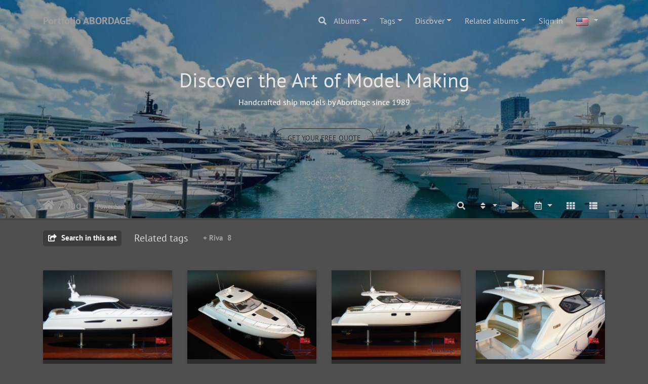

--- FILE ---
content_type: text/html; charset=utf-8
request_url: https://gallery.abordage.com/index.php?/tags/11-power_boat/start-405
body_size: 45016
content:
<!DOCTYPE html>
<html lang="en" dir="ltr">
<head>
    <meta http-equiv="Content-Type" content="text/html; charset=utf-8">
    <meta name="generator" content="Piwigo (aka PWG), see piwigo.org">
    <meta name="viewport" content="width=device-width, initial-scale=1.0, maximum-scale=1.0, viewport-fit=cover">
    <meta name="mobile-web-app-capable" content="yes">
    <meta name="apple-mobile-web-app-capable" content="yes">
    <meta name="apple-mobile-web-app-status-bar-style" content="black-translucent">
    <meta http-equiv="X-UA-Compatible" content="IE=edge">
    <meta name="description" content="Tag ">

    <title>Tag  | Portfolio ABORDAGE</title>
    <link rel="shortcut icon" type="image/x-icon" href="themes/default/icon/favicon.ico">
    <link rel="icon" sizes="192x192" href="themes/bootstrap_darkroom/img/logo.png">
    <link rel="apple-touch-icon" sizes="192x192" href="themes/bootstrap_darkroom/img/logo.png">
    <link rel="start" title="Home" href="/" >
    <link rel="search" title="Search" href="search.php">
    <link rel="canonical" href="index.php?/tags/11-power_boat/start-405">

     <link rel="stylesheet" type="text/css" href="_data/combined/1xdmdr3.css">

</head>

<body id="theCategoryPage" class="section-tags tag-11 "  data-infos='{"section":"tags","tag_ids":["11"]}'>

<div id="wrapper">
        <nav class="navbar navbar-expand-lg navbar-main bg-dark navbar-dark navbar-transparent fixed-top">
            <div class="container">
                <a class="navbar-brand mr-auto" href="/">Portfolio ABORDAGE</a>
                <button type="button" class="navbar-toggler" data-toggle="collapse" data-target="#navbar-menubar" aria-controls="navbar-menubar" aria-expanded="false" aria-label="Toggle navigation">
                    <span class="fas fa-bars"></span>
                </button>
                <div class="collapse navbar-collapse" id="navbar-menubar">
                  <form class="form-inline navbar-form ml-auto" role="search" action="qsearch.php" method="get" id="quicksearch" onsubmit="return this.q.value!='' && this.q.value!=qsearch_prompt;">
                    <i class="fas fa-search" title="Search" aria-hidden="true"></i>
                    <div class="form-group">
                        <input type="text" name="q" id="qsearchInput" class="form-control" placeholder="Search" />
                    </div>
                  </form>
<!-- Start of menubar.tpl -->
<ul class="navbar-nav">
<li id="categoriesDropdownMenu" class="nav-item dropdown">
    <a href="#" class="nav-link dropdown-toggle" data-toggle="dropdown">Albums</a>
    <div class="dropdown-menu dropdown-menu-right" role="menu">
        <a class="dropdown-item" data-level="0" href="index.php?/category/10">
            Custom Power Boats
            <span class="badge badge-secondary ml-2" title="1091 photos in 12 sub-albums">1091</span>
        </a>
        <a class="dropdown-item" data-level="0" href="index.php?/category/custom-sail-boats">
            Custom Sail Boats
            <span class="badge badge-secondary ml-2" title="1096 photos in 12 sub-albums">1096</span>
        </a>
        <a class="dropdown-item" data-level="0" href="index.php?/category/24">
            Series Models
            <span class="badge badge-secondary ml-2" title="151 photos in 4 sub-albums">151</span>
        </a>
        <a class="dropdown-item" data-level="0" href="index.php?/category/21">
            Display Cases & Display Tables
            <span class="badge badge-secondary ml-2" title="42 photos in 2 sub-albums">42</span>
        </a>
        <a class="dropdown-item" data-level="0" href="index.php?/category/38">
            Workshop
            <span class="badge badge-secondary ml-2" title="174 photos in this album">174</span>
        </a>
        <a class="dropdown-item" data-level="0" href="index.php?/category/37">
            Trade Shows and Exhibitions
            <span class="badge badge-secondary ml-2" title="165 photos in this album">165</span>
        </a>
        <a class="dropdown-item" data-level="0" href="index.php?/category/29">
            Trophies
            <span class="badge badge-secondary ml-2" title="94 photos in 3 sub-albums">94</span>
        </a>
        <a class="dropdown-item" data-level="0" href="index.php?/category/35">
            Prototyping
            <span class="badge badge-secondary ml-2" title="89 photos in 1 sub-album">89</span>
        </a>
        <a class="dropdown-item" data-level="0" href="index.php?/category/33">
            Architecture
            <span class="badge badge-secondary ml-2" title="59 photos in 1 sub-album">59</span>
        </a>
        <a class="dropdown-item" data-level="0" href="index.php?/category/19">
            Airplane Models
            <span class="badge badge-secondary ml-2" title="4 photos in 1 sub-album">4</span>
        </a>
        <div class="dropdown-divider"></div>
        <div class="dropdown-header">2945 photos</div>
    </div>
</li>
<li class="nav-item dropdown">
    <a href="#" class="nav-link dropdown-toggle" data-toggle="dropdown">Tags</a>
    <div class="dropdown-menu dropdown-menu-right" role="menu">
        <a class="dropdown-item tagLevel2" href="index.php?/tags/11-power_boat" title="display photos linked to this tag">Power boat</a>
        <a class="dropdown-item tagLevel2" href="index.php?/tags/4-sail_boat" title="display photos linked to this tag">Sail boat</a>
        <a class="dropdown-item tagLevel2" href="index.php?/tags/2-beneteau" title="display photos linked to this tag">beneteau</a>
        <a class="dropdown-item tagLevel2" href="index.php?/tags/5-j_boat" title="display photos linked to this tag">J Boat</a>
        <a class="dropdown-item tagLevel2" href="index.php?/tags/7-desk_model" title="display photos linked to this tag">Desk model</a>
        <a class="dropdown-item tagLevel2" href="index.php?/tags/10-multihull" title="display photos linked to this tag">Multihull</a>
        <a class="dropdown-item tagLevel2" href="index.php?/tags/8-half_model" title="display photos linked to this tag">half model</a>
        <a class="dropdown-item tagLevel2" href="index.php?/tags/9-with_mast" title="display photos linked to this tag">with mast</a>
        <a class="dropdown-item tagLevel2" href="index.php?/tags/3-catalina" title="display photos linked to this tag">Catalina</a>
        <a class="dropdown-item tagLevel2" href="index.php?/tags/13-riva" title="display photos linked to this tag">Riva</a>
        <a class="dropdown-item tagLevel2" href="index.php?/tags/6-alerion" title="display photos linked to this tag">Alerion</a>
        <a class="dropdown-item tagLevel2" href="index.php?/tags/1-america_s_cup" title="display photos linked to this tag">america's cup</a>
    </div>
</li>
    <li class="nav-item dropdown">                                                                                                                                                   
        <a href="#" class="nav-link dropdown-toggle" data-toggle="dropdown">Discover</a>
        <div class="dropdown-menu dropdown-menu-right" role="menu">
      <a class="dropdown-item" href="tags.php" title="display available tags">Tags
          <span class="badge badge-secondary ml-2">12</span>      </a>
      <a class="dropdown-item" href="search.php" title="search" rel="search">Search
                </a>
      <a class="dropdown-item" href="comments.php" title="display last user comments">Comments
          <span class="badge badge-secondary ml-2">0</span>      </a>
      <a class="dropdown-item" href="about.php" title="About Piwigo">About
                </a>
      <a class="dropdown-item" href="notification.php" title="RSS feed" rel="nofollow">Notification
                </a>
            <div class="dropdown-divider"></div>
		<a class="dropdown-item" href="index.php?/most_visited" title="display most visited photos">Most visited</a>
		<a class="dropdown-item" href="index.php?/best_rated" title="display best rated photos">Best rated</a>
		<a class="dropdown-item" href="index.php?/recent_pics" title="display most recent photos">Recent photos</a>
		<a class="dropdown-item" href="index.php?/recent_cats" title="display recently updated albums">Recent albums</a>
		<a class="dropdown-item" href="random.php" title="display a set of random photos" rel="nofollow">Random photos</a>
		<a class="dropdown-item" href="index.php?/created-monthly-calendar" title="display each day with photos, month per month" rel="nofollow">Calendar</a>
        </div>
    </li>
<li id="relatedCategoriesDropdownMenu" class="nav-item dropdown">
    <a href="#" class="nav-link dropdown-toggle" data-toggle="dropdown">Related albums</a>
    <div class="dropdown-menu dropdown-menu-right" role="menu">
       <span class="dropdown-item" data-level="0">Custom Power Boats
        <span class="badge badge-secondary ml-2" title="sub-albums">9</span>
       </span>
       <a href="index.php?/category/41"  rel="nofollow" class="dropdown-item" data-level="1">Hinckley 
        <span class="badge badge-primary ml-2" title="">87</span>
       </a>
       <a href="index.php?/category/18"  rel="nofollow" class="dropdown-item" data-level="1">Lobster Boats
        <span class="badge badge-primary ml-2" title="">44</span>
       </a>
       <a href="index.php?/category/17"  rel="nofollow" class="dropdown-item" data-level="1">Classic Wooden Runabout Boats
        <span class="badge badge-primary ml-2" title="">56</span>
       </a>
       <a href="index.php?/category/16"  rel="nofollow" class="dropdown-item" data-level="1">Power boat Information Request Guide
        <span class="badge badge-primary ml-2" title="">8</span>
       </a>
       <a href="index.php?/category/15"  rel="nofollow" class="dropdown-item" data-level="1">Power boat Half Hulls
        <span class="badge badge-primary ml-2" title="">19</span>
       </a>
       <a href="index.php?/category/14"  rel="nofollow" class="dropdown-item" data-level="1">Power boat Half Models
        <span class="badge badge-primary ml-2" title="">30</span>
       </a>
       <a href="index.php?/category/13"  rel="nofollow" class="dropdown-item" data-level="1">Power boat Models
        <span class="badge badge-primary ml-2" title="">507</span>
       </a>
       <a href="index.php?/category/12"  rel="nofollow" class="dropdown-item" data-level="1">Power Boat Desk Models
        <span class="badge badge-primary ml-2" title="">110</span>
       </a>
       <a href="index.php?/category/48"  rel="nofollow" class="dropdown-item" data-level="1">Riva
        <span class="badge badge-primary ml-2" title="">8</span>
       </a>
    </div>
</li>

<li class="nav-item dropdown" id="identificationDropdown">
  <a class="nav-link" href="identification.php">Sign in</a>
</li>

</ul>
<!-- End of menubar.tpl -->

                </div>
            </div>
        </nav>

        <div class="page-header page-header-small">
            <div class="page-header-image" style="background-image: url(https://pub-75c33c70aa454dc3a878255ecdbb9d56.r2.dev/abordage.com/gallery_abordage.jpg); transform: translate3d(0px, 0px, 0px);"></div>
            <div class="container">
                <div id="theHeader" class="content-center">
                    <h1>Discover the Art of Model Making</h1>
<p>Handcrafted ship models by Abordage since 1989</p> <a href="https://forms.zohopublic.com/people443/form/GetYourfreeQuote/formperma/wC-bOBvv7QsQrPA1r0HwbXppBwC6JFMS7jfeubY7kOw"
     class="btn btn-outline-light mt-4 rounded-pill px-4 py-2 shadow-sm">
    Get Your Free Quote
  </a>

                </div>
            </div>
        </div>




<!-- End of header.tpl -->
<!-- Start of index.tpl -->



    <nav class="navbar navbar-expand-lg navbar-contextual navbar-dark bg-primary navbar-transparent navbar-sm sticky-top mb-2">
        <div class="container">
            <div class="navbar-brand mr-auto">
                <div class="nav-breadcrumb d-inline-flex"><a class="nav-breadcrumb-item" href="/">Home</a><a class="nav-breadcrumb-item" href="tags.php" title="display available tags">Tag</a> </div>


                  <div class="nav-breadcrumb d-inline-flex"><span id="selected-tags-container">

<span class="selected-related-tag unique-tag">
    <a href="index.php?/tags/11-power_boat" title="display photos linked to this tag">
      Power boat
    </a>
  </span>

</span>
</div>
            </div>
            <button type="button" class="navbar-toggler" data-toggle="collapse" data-target="#secondary-navbar" aria-controls="secondary-navbar" aria-expanded="false" aria-label="Toggle navigation">
                <span class="fas fa-bars"></span>
            </button>
            <div class="navbar-collapse collapse justify-content-end" id="secondary-navbar">
                <ul class="navbar-nav">
    <li id="cmdSearchInSet" class="nav-item">
        <a href="search.php?tag_id=11" title="Search in this set" class="pwg-state-default pwg-button nav-link"  rel="nofollow">
            <i class="fas fa-search"></i>
            <span class="pwg-button-text">Search in this set</span>
        </a>
    </li>

    
            
                    <li class="nav-item dropdown">
                        <a href="#" class="nav-link dropdown-toggle" data-toggle="dropdown" title="Sort order">
                            <i class="fas fa-sort fa-fw" aria-hidden="true"></i><span class="d-lg-none ml-2">Sort order</span>
                        </a>
                        <div class="dropdown-menu dropdown-menu-right" role="menu">
                            <a class="dropdown-item" href="index.php?/tags/11-power_boat/start-405&amp;image_order=0" rel="nofollow">Default</a>
                            <a class="dropdown-item" href="index.php?/tags/11-power_boat/start-405&amp;image_order=1" rel="nofollow">Photo title, A &rarr; Z</a>
                            <a class="dropdown-item" href="index.php?/tags/11-power_boat/start-405&amp;image_order=2" rel="nofollow">Photo title, Z &rarr; A</a>
                            <a class="dropdown-item" href="index.php?/tags/11-power_boat/start-405&amp;image_order=3" rel="nofollow">Date created, new &rarr; old</a>
                            <a class="dropdown-item" href="index.php?/tags/11-power_boat/start-405&amp;image_order=4" rel="nofollow">Date created, old &rarr; new</a>
                            <a class="dropdown-item active" href="index.php?/tags/11-power_boat/start-405&amp;image_order=5" rel="nofollow">Date posted, new &rarr; old</a>
                            <a class="dropdown-item" href="index.php?/tags/11-power_boat/start-405&amp;image_order=6" rel="nofollow">Date posted, old &rarr; new</a>
                            <a class="dropdown-item" href="index.php?/tags/11-power_boat/start-405&amp;image_order=7" rel="nofollow">Rating score, high &rarr; low</a>
                            <a class="dropdown-item" href="index.php?/tags/11-power_boat/start-405&amp;image_order=8" rel="nofollow">Rating score, low &rarr; high</a>
                            <a class="dropdown-item" href="index.php?/tags/11-power_boat/start-405&amp;image_order=9" rel="nofollow">Visits, high &rarr; low</a>
                            <a class="dropdown-item" href="index.php?/tags/11-power_boat/start-405&amp;image_order=10" rel="nofollow">Visits, low &rarr; high</a>
                        </div>
                    </li>
                    <li class="nav-item">
                        <a class="nav-link" href="javascript:;" id="startSlideshow" title="slideshow" rel="nofollow">
                            <i class="fas fa-play fa-fw" aria-hidden="true"></i><span class="d-lg-none ml-2 text-capitalize">slideshow</span>
                        </a>
                    </li>
                    <li class="nav-item dropdown">
                        <a href="#" class="nav-link dropdown-toggle" data-toggle="dropdown" title="Calendar">
                            <i class="far fa-calendar-alt fa-fw" aria-hidden="true"></i><span class="d-lg-none ml-2">Calendar</span>
                        </a>
                        <div class="dropdown-menu dropdown-menu-right">
                            <a class="dropdown-item d-block" href="index.php?/tags/11-power_boat/posted-monthly-list" title="display a calendar by posted date" rel="nofollow">
                                <i class="fas fa-calendar-plus fa-fw d-inline" aria-hidden="true"></i> display a calendar by posted date
                            </a>
                            <a class="dropdown-item d-block" href="index.php?/tags/11-power_boat/created-monthly-list" title="display a calendar by creation date" rel="nofollow">
                                <i class="fas fa-calendar-check fa-fw d-inline" aria-hidden="true"></i> display a calendar by creation date
                            </a>
                        </div>
                    </li>
<li id="languageSwitch" class="nav-item dropdown">
    <a href="#" class="nav-link dropdown-toggle" data-toggle="dropdown">
        <span class="pwg-icon langflag-en_US">&nbsp;</span><span class="pwg-button-text">Language</span>
    </a>
    <div class="dropdown-menu dropdown-menu-right" role="menu">
        <a class="dropdown-item" href="index.php?/tags/11-power_boat/start-405&amp;lang=af_ZA">
                <span class="pwg-icon langflag-af_ZA">&nbsp;</span><span class="langflag-text-ltf">Afrikaans </span>
        </a>
        <a class="dropdown-item" href="index.php?/tags/11-power_boat/start-405&amp;lang=es_AR">
                <span class="pwg-icon langflag-es_AR">&nbsp;</span><span class="langflag-text-ltf">Argentina </span>
        </a>
        <a class="dropdown-item" href="index.php?/tags/11-power_boat/start-405&amp;lang=az_AZ">
                <span class="pwg-icon langflag-az_AZ">&nbsp;</span><span class="langflag-text-ltf">Azərbaycanca </span>
        </a>
        <a class="dropdown-item" href="index.php?/tags/11-power_boat/start-405&amp;lang=id_ID">
                <span class="pwg-icon langflag-id_ID">&nbsp;</span><span class="langflag-text-ltf">Bahasa Indonesia </span>
        </a>
        <a class="dropdown-item" href="index.php?/tags/11-power_boat/start-405&amp;lang=pt_BR">
                <span class="pwg-icon langflag-pt_BR">&nbsp;</span><span class="langflag-text-ltf">Brasil </span>
        </a>
        <a class="dropdown-item" href="index.php?/tags/11-power_boat/start-405&amp;lang=br_FR">
                <span class="pwg-icon langflag-br_FR">&nbsp;</span><span class="langflag-text-ltf">Brezhoneg </span>
        </a>
        <a class="dropdown-item" href="index.php?/tags/11-power_boat/start-405&amp;lang=ca_ES">
                <span class="pwg-icon langflag-ca_ES">&nbsp;</span><span class="langflag-text-ltf">Català </span>
        </a>
        <a class="dropdown-item" href="index.php?/tags/11-power_boat/start-405&amp;lang=cs_CZ">
                <span class="pwg-icon langflag-cs_CZ">&nbsp;</span><span class="langflag-text-ltf">Česky </span>
        </a>
        <a class="dropdown-item" href="index.php?/tags/11-power_boat/start-405&amp;lang=da_DK">
                <span class="pwg-icon langflag-da_DK">&nbsp;</span><span class="langflag-text-ltf">Dansk </span>
        </a>
        <a class="dropdown-item" href="index.php?/tags/11-power_boat/start-405&amp;lang=dv_MV">
                <span class="pwg-icon langflag-dv_MV">&nbsp;</span><span class="langflag-text-ltf">Dhivehi </span>
        </a>
        <a class="dropdown-item" href="index.php?/tags/11-power_boat/start-405&amp;lang=en_GB">
                <span class="pwg-icon langflag-en_GB">&nbsp;</span><span class="langflag-text-ltf">English </span>
        </a>
        <a class="dropdown-item" href="index.php?/tags/11-power_boat/start-405&amp;lang=en_UK">
                <span class="pwg-icon langflag-en_UK">&nbsp;</span><span class="langflag-text-ltf">English </span>
        </a>
        <a class="dropdown-item active" href="index.php?/tags/11-power_boat/start-405&amp;lang=en_US">
                <span class="pwg-icon langflag-en_US">&nbsp;</span><span class="langflag-text-ltf">English </span>
        </a>
        <a class="dropdown-item" href="index.php?/tags/11-power_boat/start-405&amp;lang=es_ES">
                <span class="pwg-icon langflag-es_ES">&nbsp;</span><span class="langflag-text-ltf">Español </span>
        </a>
        <a class="dropdown-item" href="index.php?/tags/11-power_boat/start-405&amp;lang=eo_EO">
                <span class="pwg-icon langflag-eo_EO">&nbsp;</span><span class="langflag-text-ltf">Esperanto </span>
        </a>
        <a class="dropdown-item" href="index.php?/tags/11-power_boat/start-405&amp;lang=et_EE">
                <span class="pwg-icon langflag-et_EE">&nbsp;</span><span class="langflag-text-ltf">Estonian </span>
        </a>
        <a class="dropdown-item" href="index.php?/tags/11-power_boat/start-405&amp;lang=eu_ES">
                <span class="pwg-icon langflag-eu_ES">&nbsp;</span><span class="langflag-text-ltf">Euskara </span>
        </a>
        <a class="dropdown-item" href="index.php?/tags/11-power_boat/start-405&amp;lang=fi_FI">
                <span class="pwg-icon langflag-fi_FI">&nbsp;</span><span class="langflag-text-ltf">Finnish </span>
        </a>
        <a class="dropdown-item" href="index.php?/tags/11-power_boat/start-405&amp;lang=fr_FR">
                <span class="pwg-icon langflag-fr_FR">&nbsp;</span><span class="langflag-text-ltf">Français </span>
        </a>
        <a class="dropdown-item" href="index.php?/tags/11-power_boat/start-405&amp;lang=fr_CA">
                <span class="pwg-icon langflag-fr_CA">&nbsp;</span><span class="langflag-text-ltf">Français </span>
        </a>
        <a class="dropdown-item" href="index.php?/tags/11-power_boat/start-405&amp;lang=ga_IE">
                <span class="pwg-icon langflag-ga_IE">&nbsp;</span><span class="langflag-text-ltf">Gaeilge </span>
        </a>
        <a class="dropdown-item" href="index.php?/tags/11-power_boat/start-405&amp;lang=gl_ES">
                <span class="pwg-icon langflag-gl_ES">&nbsp;</span><span class="langflag-text-ltf">Galego </span>
        </a>
        <a class="dropdown-item" href="index.php?/tags/11-power_boat/start-405&amp;lang=hr_HR">
                <span class="pwg-icon langflag-hr_HR">&nbsp;</span><span class="langflag-text-ltf">Hrvatski </span>
        </a>
        <a class="dropdown-item" href="index.php?/tags/11-power_boat/start-405&amp;lang=is_IS">
                <span class="pwg-icon langflag-is_IS">&nbsp;</span><span class="langflag-text-ltf">Íslenska </span>
        </a>
        <a class="dropdown-item" href="index.php?/tags/11-power_boat/start-405&amp;lang=it_IT">
                <span class="pwg-icon langflag-it_IT">&nbsp;</span><span class="langflag-text-ltf">Italiano </span>
        </a>
        <a class="dropdown-item" href="index.php?/tags/11-power_boat/start-405&amp;lang=lv_LV">
                <span class="pwg-icon langflag-lv_LV">&nbsp;</span><span class="langflag-text-ltf">Latviešu </span>
        </a>
        <a class="dropdown-item" href="index.php?/tags/11-power_boat/start-405&amp;lang=lb_LU">
                <span class="pwg-icon langflag-lb_LU">&nbsp;</span><span class="langflag-text-ltf">Lëtzebuergesch </span>
        </a>
        <a class="dropdown-item" href="index.php?/tags/11-power_boat/start-405&amp;lang=lt_LT">
                <span class="pwg-icon langflag-lt_LT">&nbsp;</span><span class="langflag-text-ltf">Lietuviu </span>
        </a>
        <a class="dropdown-item" href="index.php?/tags/11-power_boat/start-405&amp;lang=hu_HU">
                <span class="pwg-icon langflag-hu_HU">&nbsp;</span><span class="langflag-text-ltf">Magyar </span>
        </a>
        <a class="dropdown-item" href="index.php?/tags/11-power_boat/start-405&amp;lang=ms_MY">
                <span class="pwg-icon langflag-ms_MY">&nbsp;</span><span class="langflag-text-ltf">Malay </span>
        </a>
        <a class="dropdown-item" href="index.php?/tags/11-power_boat/start-405&amp;lang=es_MX">
                <span class="pwg-icon langflag-es_MX">&nbsp;</span><span class="langflag-text-ltf">México </span>
        </a>
        <a class="dropdown-item" href="index.php?/tags/11-power_boat/start-405&amp;lang=nl_NL">
                <span class="pwg-icon langflag-nl_NL">&nbsp;</span><span class="langflag-text-ltf">Nederlands </span>
        </a>
        <a class="dropdown-item" href="index.php?/tags/11-power_boat/start-405&amp;lang=nb_NO">
                <span class="pwg-icon langflag-nb_NO">&nbsp;</span><span class="langflag-text-ltf">Norsk bokmål </span>
        </a>
        <a class="dropdown-item" href="index.php?/tags/11-power_boat/start-405&amp;lang=nn_NO">
                <span class="pwg-icon langflag-nn_NO">&nbsp;</span><span class="langflag-text-ltf">Norwegian nynorsk </span>
        </a>
        <a class="dropdown-item" href="index.php?/tags/11-power_boat/start-405&amp;lang=pl_PL">
                <span class="pwg-icon langflag-pl_PL">&nbsp;</span><span class="langflag-text-ltf">Polski </span>
        </a>
        <a class="dropdown-item" href="index.php?/tags/11-power_boat/start-405&amp;lang=pt_PT">
                <span class="pwg-icon langflag-pt_PT">&nbsp;</span><span class="langflag-text-ltf">Português </span>
        </a>
        <a class="dropdown-item" href="index.php?/tags/11-power_boat/start-405&amp;lang=ro_RO">
                <span class="pwg-icon langflag-ro_RO">&nbsp;</span><span class="langflag-text-ltf">Română </span>
        </a>
        <a class="dropdown-item" href="index.php?/tags/11-power_boat/start-405&amp;lang=sl_SI">
                <span class="pwg-icon langflag-sl_SI">&nbsp;</span><span class="langflag-text-ltf">Slovenšcina </span>
        </a>
        <a class="dropdown-item" href="index.php?/tags/11-power_boat/start-405&amp;lang=sk_SK">
                <span class="pwg-icon langflag-sk_SK">&nbsp;</span><span class="langflag-text-ltf">Slovensky </span>
        </a>
        <a class="dropdown-item" href="index.php?/tags/11-power_boat/start-405&amp;lang=sh_RS">
                <span class="pwg-icon langflag-sh_RS">&nbsp;</span><span class="langflag-text-ltf">Srpski </span>
        </a>
        <a class="dropdown-item" href="index.php?/tags/11-power_boat/start-405&amp;lang=sv_SE">
                <span class="pwg-icon langflag-sv_SE">&nbsp;</span><span class="langflag-text-ltf">Svenska </span>
        </a>
        <a class="dropdown-item" href="index.php?/tags/11-power_boat/start-405&amp;lang=vi_VN">
                <span class="pwg-icon langflag-vi_VN">&nbsp;</span><span class="langflag-text-ltf">Tiếng Việt </span>
        </a>
        <a class="dropdown-item" href="index.php?/tags/11-power_boat/start-405&amp;lang=tr_TR">
                <span class="pwg-icon langflag-tr_TR">&nbsp;</span><span class="langflag-text-ltf">Türkçe </span>
        </a>
        <a class="dropdown-item" href="index.php?/tags/11-power_boat/start-405&amp;lang=wo_SN">
                <span class="pwg-icon langflag-wo_SN">&nbsp;</span><span class="langflag-text-ltf">Wolof </span>
        </a>
        <a class="dropdown-item" href="index.php?/tags/11-power_boat/start-405&amp;lang=el_GR">
                <span class="pwg-icon langflag-el_GR">&nbsp;</span><span class="langflag-text-ltf">Ελληνικά </span>
        </a>
        <a class="dropdown-item" href="index.php?/tags/11-power_boat/start-405&amp;lang=bg_BG">
                <span class="pwg-icon langflag-bg_BG">&nbsp;</span><span class="langflag-text-ltf">Български </span>
        </a>
        <a class="dropdown-item" href="index.php?/tags/11-power_boat/start-405&amp;lang=mk_MK">
                <span class="pwg-icon langflag-mk_MK">&nbsp;</span><span class="langflag-text-ltf">Македонски </span>
        </a>
        <a class="dropdown-item" href="index.php?/tags/11-power_boat/start-405&amp;lang=mn_MN">
                <span class="pwg-icon langflag-mn_MN">&nbsp;</span><span class="langflag-text-ltf">Монгол </span>
        </a>
        <a class="dropdown-item" href="index.php?/tags/11-power_boat/start-405&amp;lang=ru_RU">
                <span class="pwg-icon langflag-ru_RU">&nbsp;</span><span class="langflag-text-ltf">Русский </span>
        </a>
        <a class="dropdown-item" href="index.php?/tags/11-power_boat/start-405&amp;lang=sr_RS">
                <span class="pwg-icon langflag-sr_RS">&nbsp;</span><span class="langflag-text-ltf">Српски </span>
        </a>
        <a class="dropdown-item" href="index.php?/tags/11-power_boat/start-405&amp;lang=uk_UA">
                <span class="pwg-icon langflag-uk_UA">&nbsp;</span><span class="langflag-text-ltf">Українська </span>
        </a>
        <a class="dropdown-item" href="index.php?/tags/11-power_boat/start-405&amp;lang=he_IL">
                <span class="pwg-icon langflag-he_IL">&nbsp;</span><span class="langflag-text-ltf">עברית </span>
        </a>
        <a class="dropdown-item" href="index.php?/tags/11-power_boat/start-405&amp;lang=ar_EG">
                <span class="pwg-icon langflag-ar_EG">&nbsp;</span><span class="langflag-text-ltf">العربية (مصر) </span>
        </a>
        <a class="dropdown-item" href="index.php?/tags/11-power_boat/start-405&amp;lang=ar_SA">
                <span class="pwg-icon langflag-ar_SA">&nbsp;</span><span class="langflag-text-ltf">العربية </span>
        </a>
        <a class="dropdown-item" href="index.php?/tags/11-power_boat/start-405&amp;lang=ar_MA">
                <span class="pwg-icon langflag-ar_MA">&nbsp;</span><span class="langflag-text-ltf">العربية </span>
        </a>
        <a class="dropdown-item" href="index.php?/tags/11-power_boat/start-405&amp;lang=fa_IR">
                <span class="pwg-icon langflag-fa_IR">&nbsp;</span><span class="langflag-text-ltf">پارسی </span>
        </a>
        <a class="dropdown-item" href="index.php?/tags/11-power_boat/start-405&amp;lang=kok_IN">
                <span class="pwg-icon langflag-kok_IN">&nbsp;</span><span class="langflag-text-ltf">कोंकणी </span>
        </a>
        <a class="dropdown-item" href="index.php?/tags/11-power_boat/start-405&amp;lang=bn_IN">
                <span class="pwg-icon langflag-bn_IN">&nbsp;</span><span class="langflag-text-ltf">বাংলা</span>
        </a>
        <a class="dropdown-item" href="index.php?/tags/11-power_boat/start-405&amp;lang=gu_IN">
                <span class="pwg-icon langflag-gu_IN">&nbsp;</span><span class="langflag-text-ltf">ગુજરાતી</span>
        </a>
        <a class="dropdown-item" href="index.php?/tags/11-power_boat/start-405&amp;lang=ta_IN">
                <span class="pwg-icon langflag-ta_IN">&nbsp;</span><span class="langflag-text-ltf">தமிழ் </span>
        </a>
        <a class="dropdown-item" href="index.php?/tags/11-power_boat/start-405&amp;lang=kn_IN">
                <span class="pwg-icon langflag-kn_IN">&nbsp;</span><span class="langflag-text-ltf">ಕನ್ನಡ </span>
        </a>
        <a class="dropdown-item" href="index.php?/tags/11-power_boat/start-405&amp;lang=th_TH">
                <span class="pwg-icon langflag-th_TH">&nbsp;</span><span class="langflag-text-ltf">ภาษาไทย </span>
        </a>
        <a class="dropdown-item" href="index.php?/tags/11-power_boat/start-405&amp;lang=ka_GE">
                <span class="pwg-icon langflag-ka_GE">&nbsp;</span><span class="langflag-text-ltf">ქართული </span>
        </a>
        <a class="dropdown-item" href="index.php?/tags/11-power_boat/start-405&amp;lang=km_KH">
                <span class="pwg-icon langflag-km_KH">&nbsp;</span><span class="langflag-text-ltf">ខ្មែរ </span>
        </a>
        <a class="dropdown-item" href="index.php?/tags/11-power_boat/start-405&amp;lang=zh_TW">
                <span class="pwg-icon langflag-zh_TW">&nbsp;</span><span class="langflag-text-ltf">中文 (繁體) </span>
        </a>
        <a class="dropdown-item" href="index.php?/tags/11-power_boat/start-405&amp;lang=zh_HK">
                <span class="pwg-icon langflag-zh_HK">&nbsp;</span><span class="langflag-text-ltf">中文 (香港) </span>
        </a>
        <a class="dropdown-item" href="index.php?/tags/11-power_boat/start-405&amp;lang=ja_JP">
                <span class="pwg-icon langflag-ja_JP">&nbsp;</span><span class="langflag-text-ltf">日本語 </span>
        </a>
        <a class="dropdown-item" href="index.php?/tags/11-power_boat/start-405&amp;lang=zh_CN">
                <span class="pwg-icon langflag-zh_CN">&nbsp;</span><span class="langflag-text-ltf">简体中文 </span>
        </a>
        <a class="dropdown-item" href="index.php?/tags/11-power_boat/start-405&amp;lang=ko_KR">
                <span class="pwg-icon langflag-ko_KR">&nbsp;</span><span class="langflag-text-ltf">한국어 </span>
        </a>
    </div>
</li>



                    <li id="btn-grid" class="nav-item">
                        <a class="nav-link" href="javascript:;" title="Grid view">
                            <i class="fas fa-th fa-fw"></i><span class="d-lg-none ml-2">Grid view</span>
                        </a>
                    </li>
                    <li id="btn-list" class="nav-item">
                        <a class="nav-link" href="javascript:;" title="List view">
                            <i class="fas fa-th-list fa-fw"></i><span class="d-lg-none ml-2">List view</span>
                        </a>
                    </li>
                </ul>
            </div>
        </div>
    </nav>




<div class="container">



<div class="action-buttons">

    <div class="mcs-side-results search-in-set-button ">
      <div>
        <p><a href="search.php?tag_id=11" class="" rel="nofollow">
        <i class="fas fa-share-square"></i>
        Search in this set</a></p>
      </div>
    </div>

<h3 class="related-tags-title">Related tags</h3>

<span class="related-tags "><a class="tagLevel 3" href="index.php?/tags/11-power_boat/13-riva" title="8 photos are also linked to current tags" rel="nofollow">+ Riva<div class="tag-counter">8</div></a></span>

</div>

    <div id="content" class="content-grid pt-3">




        <!-- Start of thumbnails -->
        <div id="thumbnails" class="row">



    
    
    
    

<div class="col-outer  col-xl-3 col-lg-4 col-md-6 col-sm-6 col-12" data-grid-classes=" col-xl-3 col-lg-4 col-md-6 col-sm-6 col-12">
    <div class="card card-thumbnail path-ext-jpg file-ext-jpg">
      <div class="h-100">
        <a href="picture.php?/1208/tags/11-power_boat" data-index="405" class="ripple">
            <img class="card-img-top thumb-img" src="_data/i/upload/2019/03/02/20190302142816-25a21f90-cu_e520x360.jpg" alt="TIARA 5800  (2)" title="TIARA 5800  (2) (7370 visits)">
        </a>
        <div class="card-body">
            <h6 class="card-title">
                <a href="picture.php?/1208/tags/11-power_boat" class="ellipsis">TIARA 5800  (2)</a>
            </h6>
        </div>
      </div>
    </div>
</div>



    
    
    
    

<div class="col-outer  col-xl-3 col-lg-4 col-md-6 col-sm-6 col-12" data-grid-classes=" col-xl-3 col-lg-4 col-md-6 col-sm-6 col-12">
    <div class="card card-thumbnail path-ext-jpg file-ext-jpg">
      <div class="h-100">
        <a href="picture.php?/1207/tags/11-power_boat" data-index="406" class="ripple">
            <img class="card-img-top thumb-img" src="_data/i/upload/2019/03/02/20190302142811-30035333-cu_e520x360.jpg" alt="TIARA 4300 SOVRAN - THE TICKET- (3)" title="TIARA 4300 SOVRAN - THE TICKET- (3) (7198 visits)">
        </a>
        <div class="card-body">
            <h6 class="card-title">
                <a href="picture.php?/1207/tags/11-power_boat" class="ellipsis">TIARA 4300 SOVRAN - THE TICKET- (3)</a>
            </h6>
        </div>
      </div>
    </div>
</div>



    
    
    
    

<div class="col-outer  col-xl-3 col-lg-4 col-md-6 col-sm-6 col-12" data-grid-classes=" col-xl-3 col-lg-4 col-md-6 col-sm-6 col-12">
    <div class="card card-thumbnail path-ext-jpg file-ext-jpg">
      <div class="h-100">
        <a href="picture.php?/1206/tags/11-power_boat" data-index="407" class="ripple">
            <img class="card-img-top thumb-img" src="_data/i/upload/2019/03/02/20190302142806-39832d12-cu_e520x360.jpg" alt="TIARA 4300 SOVRAN - THE TICKET- (2)" title="TIARA 4300 SOVRAN - THE TICKET- (2) (7342 visits)">
        </a>
        <div class="card-body">
            <h6 class="card-title">
                <a href="picture.php?/1206/tags/11-power_boat" class="ellipsis">TIARA 4300 SOVRAN - THE TICKET- (2)</a>
            </h6>
        </div>
      </div>
    </div>
</div>



    
    
    
    

<div class="col-outer  col-xl-3 col-lg-4 col-md-6 col-sm-6 col-12" data-grid-classes=" col-xl-3 col-lg-4 col-md-6 col-sm-6 col-12">
    <div class="card card-thumbnail path-ext-jpg file-ext-jpg">
      <div class="h-100">
        <a href="picture.php?/1205/tags/11-power_boat" data-index="408" class="ripple">
            <img class="card-img-top thumb-img" src="_data/i/upload/2019/03/02/20190302142802-19a263d4-cu_e520x360.jpg" alt="TIARA 4300 SOVRAN - THE TICKET- (1)" title="TIARA 4300 SOVRAN - THE TICKET- (1) (7249 visits)">
        </a>
        <div class="card-body">
            <h6 class="card-title">
                <a href="picture.php?/1205/tags/11-power_boat" class="ellipsis">TIARA 4300 SOVRAN - THE TICKET- (1)</a>
            </h6>
        </div>
      </div>
    </div>
</div>



    
    
    
    

<div class="col-outer  col-xl-3 col-lg-4 col-md-6 col-sm-6 col-12" data-grid-classes=" col-xl-3 col-lg-4 col-md-6 col-sm-6 col-12">
    <div class="card card-thumbnail path-ext-jpg file-ext-jpg">
      <div class="h-100">
        <a href="picture.php?/1204/tags/11-power_boat" data-index="409" class="ripple">
            <img class="card-img-top thumb-img" src="_data/i/upload/2019/03/02/20190302142756-19e49e44-cu_e520x360.jpg" alt="TIARA 39 - MYRA - (12)" title="TIARA 39 - MYRA - (12) (7033 visits)">
        </a>
        <div class="card-body">
            <h6 class="card-title">
                <a href="picture.php?/1204/tags/11-power_boat" class="ellipsis">TIARA 39 - MYRA - (12)</a>
            </h6>
        </div>
      </div>
    </div>
</div>



    
    
    
    

<div class="col-outer  col-xl-3 col-lg-4 col-md-6 col-sm-6 col-12" data-grid-classes=" col-xl-3 col-lg-4 col-md-6 col-sm-6 col-12">
    <div class="card card-thumbnail path-ext-jpg file-ext-jpg">
      <div class="h-100">
        <a href="picture.php?/1203/tags/11-power_boat" data-index="410" class="ripple">
            <img class="card-img-top thumb-img" src="_data/i/upload/2019/03/02/20190302142753-b08cdc81-cu_e520x360.jpg" alt="TIARA 39 - MYRA - (7)" title="TIARA 39 - MYRA - (7) (7257 visits)">
        </a>
        <div class="card-body">
            <h6 class="card-title">
                <a href="picture.php?/1203/tags/11-power_boat" class="ellipsis">TIARA 39 - MYRA - (7)</a>
            </h6>
        </div>
      </div>
    </div>
</div>



    
    
    
    

<div class="col-outer  col-xl-3 col-lg-4 col-md-6 col-sm-6 col-12" data-grid-classes=" col-xl-3 col-lg-4 col-md-6 col-sm-6 col-12">
    <div class="card card-thumbnail path-ext-jpg file-ext-jpg">
      <div class="h-100">
        <a href="picture.php?/1202/tags/11-power_boat" data-index="411" class="ripple">
            <img class="card-img-top thumb-img" src="_data/i/upload/2019/03/02/20190302142750-972c21d8-cu_e520x360.jpg" alt="TIARA 35 - BLUE DOG - (21)" title="TIARA 35 - BLUE DOG - (21) (7445 visits)">
        </a>
        <div class="card-body">
            <h6 class="card-title">
                <a href="picture.php?/1202/tags/11-power_boat" class="ellipsis">TIARA 35 - BLUE DOG - (21)</a>
            </h6>
        </div>
      </div>
    </div>
</div>



    
    
    
    

<div class="col-outer  col-xl-3 col-lg-4 col-md-6 col-sm-6 col-12" data-grid-classes=" col-xl-3 col-lg-4 col-md-6 col-sm-6 col-12">
    <div class="card card-thumbnail path-ext-jpg file-ext-jpg">
      <div class="h-100">
        <a href="picture.php?/1201/tags/11-power_boat" data-index="412" class="ripple">
            <img class="card-img-top thumb-img" src="_data/i/upload/2019/03/02/20190302142748-3c02f4e2-cu_e520x360.jpg" alt="TIARA 35 - BLUE DOG - (19)" title="TIARA 35 - BLUE DOG - (19) (7439 visits)">
        </a>
        <div class="card-body">
            <h6 class="card-title">
                <a href="picture.php?/1201/tags/11-power_boat" class="ellipsis">TIARA 35 - BLUE DOG - (19)</a>
            </h6>
        </div>
      </div>
    </div>
</div>



    
    
    
    

<div class="col-outer  col-xl-3 col-lg-4 col-md-6 col-sm-6 col-12" data-grid-classes=" col-xl-3 col-lg-4 col-md-6 col-sm-6 col-12">
    <div class="card card-thumbnail path-ext-jpg file-ext-jpg">
      <div class="h-100">
        <a href="picture.php?/1200/tags/11-power_boat" data-index="413" class="ripple">
            <img class="card-img-top thumb-img" src="_data/i/upload/2019/03/02/20190302142744-d273923c-cu_e520x360.jpg" alt="SUNSEEKER PORTOFINO 53 - BROWN EYES -(33)" title="SUNSEEKER PORTOFINO 53 - BROWN EYES -(33) (8610 visits)">
        </a>
        <div class="card-body">
            <h6 class="card-title">
                <a href="picture.php?/1200/tags/11-power_boat" class="ellipsis">SUNSEEKER PORTOFINO 53 - BROWN EYES -(33)</a>
            </h6>
        </div>
      </div>
    </div>
</div>



    
    
    
    

<div class="col-outer  col-xl-3 col-lg-4 col-md-6 col-sm-6 col-12" data-grid-classes=" col-xl-3 col-lg-4 col-md-6 col-sm-6 col-12">
    <div class="card card-thumbnail path-ext-jpg file-ext-jpg">
      <div class="h-100">
        <a href="picture.php?/1199/tags/11-power_boat" data-index="414" class="ripple">
            <img class="card-img-top thumb-img" src="_data/i/upload/2019/03/02/20190302142740-e2a076d8-cu_e520x360.jpg" alt="SUNSEEKER PORTOFINO 53 - BROWN EYES -(30)" title="SUNSEEKER PORTOFINO 53 - BROWN EYES -(30) (6978 visits)">
        </a>
        <div class="card-body">
            <h6 class="card-title">
                <a href="picture.php?/1199/tags/11-power_boat" class="ellipsis">SUNSEEKER PORTOFINO 53 - BROWN EYES -(30)</a>
            </h6>
        </div>
      </div>
    </div>
</div>



    
    
    
    

<div class="col-outer  col-xl-3 col-lg-4 col-md-6 col-sm-6 col-12" data-grid-classes=" col-xl-3 col-lg-4 col-md-6 col-sm-6 col-12">
    <div class="card card-thumbnail path-ext-jpg file-ext-jpg">
      <div class="h-100">
        <a href="picture.php?/1198/tags/11-power_boat" data-index="415" class="ripple">
            <img class="card-img-top thumb-img" src="_data/i/upload/2019/03/02/20190302142736-ab484901-cu_e520x360.jpg" alt="SUNSEEKER PORTOFINO 53 - BROWN EYES -(27)" title="SUNSEEKER PORTOFINO 53 - BROWN EYES -(27) (6901 visits)">
        </a>
        <div class="card-body">
            <h6 class="card-title">
                <a href="picture.php?/1198/tags/11-power_boat" class="ellipsis">SUNSEEKER PORTOFINO 53 - BROWN EYES -(27)</a>
            </h6>
        </div>
      </div>
    </div>
</div>



    
    
    
    

<div class="col-outer  col-xl-3 col-lg-4 col-md-6 col-sm-6 col-12" data-grid-classes=" col-xl-3 col-lg-4 col-md-6 col-sm-6 col-12">
    <div class="card card-thumbnail path-ext-jpg file-ext-jpg">
      <div class="h-100">
        <a href="picture.php?/1197/tags/11-power_boat" data-index="416" class="ripple">
            <img class="card-img-top thumb-img" src="_data/i/upload/2019/03/02/20190302142733-02a6acf0-cu_e520x360.jpg" alt="SUNSEEKER PORTOFINO 53 - BROWN EYES -(26)" title="SUNSEEKER PORTOFINO 53 - BROWN EYES -(26) (7081 visits)">
        </a>
        <div class="card-body">
            <h6 class="card-title">
                <a href="picture.php?/1197/tags/11-power_boat" class="ellipsis">SUNSEEKER PORTOFINO 53 - BROWN EYES -(26)</a>
            </h6>
        </div>
      </div>
    </div>
</div>



    
    
    
    

<div class="col-outer  col-xl-3 col-lg-4 col-md-6 col-sm-6 col-12" data-grid-classes=" col-xl-3 col-lg-4 col-md-6 col-sm-6 col-12">
    <div class="card card-thumbnail path-ext-jpg file-ext-jpg">
      <div class="h-100">
        <a href="picture.php?/1196/tags/11-power_boat" data-index="417" class="ripple">
            <img class="card-img-top thumb-img" src="_data/i/upload/2019/03/02/20190302142729-99120105-cu_e520x360.jpg" alt="SUNSEEKER PORTOFINO 53 - BROWN EYES -(25)" title="SUNSEEKER PORTOFINO 53 - BROWN EYES -(25) (7809 visits)">
        </a>
        <div class="card-body">
            <h6 class="card-title">
                <a href="picture.php?/1196/tags/11-power_boat" class="ellipsis">SUNSEEKER PORTOFINO 53 - BROWN EYES -(25)</a>
            </h6>
        </div>
      </div>
    </div>
</div>



    
    
    
    

<div class="col-outer  col-xl-3 col-lg-4 col-md-6 col-sm-6 col-12" data-grid-classes=" col-xl-3 col-lg-4 col-md-6 col-sm-6 col-12">
    <div class="card card-thumbnail path-ext-jpg file-ext-jpg">
      <div class="h-100">
        <a href="picture.php?/1195/tags/11-power_boat" data-index="418" class="ripple">
            <img class="card-img-top thumb-img" src="_data/i/upload/2019/03/02/20190302142726-7ef77d54-cu_e520x360.jpg" alt="SUNSEEKER PORTOFINO 53 - BROWN EYES -(24)" title="SUNSEEKER PORTOFINO 53 - BROWN EYES -(24) (7166 visits)">
        </a>
        <div class="card-body">
            <h6 class="card-title">
                <a href="picture.php?/1195/tags/11-power_boat" class="ellipsis">SUNSEEKER PORTOFINO 53 - BROWN EYES -(24)</a>
            </h6>
        </div>
      </div>
    </div>
</div>



    
    
    
    

<div class="col-outer  col-xl-3 col-lg-4 col-md-6 col-sm-6 col-12" data-grid-classes=" col-xl-3 col-lg-4 col-md-6 col-sm-6 col-12">
    <div class="card card-thumbnail path-ext-jpg file-ext-jpg">
      <div class="h-100">
        <a href="picture.php?/1194/tags/11-power_boat" data-index="419" class="ripple">
            <img class="card-img-top thumb-img" src="_data/i/upload/2019/03/02/20190302142724-bfa2b019-cu_e520x360.jpg" alt="SUNSEEKER PORTOFINO 53 - BROWN EYES -(20)" title="SUNSEEKER PORTOFINO 53 - BROWN EYES -(20) (7227 visits)">
        </a>
        <div class="card-body">
            <h6 class="card-title">
                <a href="picture.php?/1194/tags/11-power_boat" class="ellipsis">SUNSEEKER PORTOFINO 53 - BROWN EYES -(20)</a>
            </h6>
        </div>
      </div>
    </div>
</div>
</div>
        <div id="photoSwipeData">
            <a href="picture.php?/2674/tags/11-power_boat" data-index="0" data-name="Streblow 29 of 1999 -Mia Bella- scale 1-15 or 23 inches LOA. - CM - DC (6)" data-description="" data-src-medium="_data/i/upload/2022/11/18/20221118211228-1483ed1b-me.jpg" data-size-medium="791 x 594" data-src-large="_data/i/upload/2022/11/18/20221118211228-1483ed1b-la.jpg" data-size-large="1007 x 756" data-src-xlarge="_data/i/upload/2022/11/18/20221118211228-1483ed1b-xx.jpg" data-size-xlarge="1250 x 938"></a>
            <a href="picture.php?/2673/tags/11-power_boat" data-index="1" data-name="Streblow 29 of 1999 -Mia Bella- scale 1-15 or 23 inches LOA. - CM - DC (5)" data-description="" data-src-medium="_data/i/upload/2022/11/18/20221118211226-c6f1fa2b-me.jpg" data-size-medium="792 x 594" data-src-large="_data/i/upload/2022/11/18/20221118211226-c6f1fa2b-la.jpg" data-size-large="1008 x 756" data-src-xlarge="_data/i/upload/2022/11/18/20221118211226-c6f1fa2b-xl.jpg" data-size-xlarge="1100 x 825"></a>
            <a href="picture.php?/2672/tags/11-power_boat" data-index="2" data-name="Streblow 29 of 1999 -Mia Bella- scale 1-15 or 23 inches LOA. - CM - DC (4)" data-description="" data-src-medium="_data/i/upload/2022/11/18/20221118211224-ef46ee28-me.jpg" data-size-medium="792 x 594" data-src-large="_data/i/upload/2022/11/18/20221118211224-ef46ee28-la.jpg" data-size-large="1008 x 756" data-src-xlarge="_data/i/upload/2022/11/18/20221118211224-ef46ee28-xl.jpg" data-size-xlarge="1100 x 825"></a>
            <a href="picture.php?/2671/tags/11-power_boat" data-index="3" data-name="Streblow 29 of 1999 -Mia Bella- scale 1-15 or 23 inches LOA. - CM - DC (3)" data-description="" data-src-medium="_data/i/upload/2022/11/18/20221118211221-91c91412-me.jpg" data-size-medium="791 x 594" data-src-large="_data/i/upload/2022/11/18/20221118211221-91c91412-la.jpg" data-size-large="1007 x 756" data-src-xlarge="_data/i/upload/2022/11/18/20221118211221-91c91412-xl.jpg" data-size-xlarge="1150 x 863"></a>
            <a href="picture.php?/2670/tags/11-power_boat" data-index="4" data-name="Streblow 29 of 1999 -Mia Bella- scale 1-15 or 23 inches LOA. - CM - DC (2)" data-description="" data-src-medium="_data/i/upload/2022/11/18/20221118211219-aa5117dd-me.jpg" data-size-medium="792 x 257" data-src-large="_data/i/upload/2022/11/18/20221118211219-aa5117dd-la.jpg" data-size-large="1008 x 327" data-src-xlarge="_data/i/upload/2022/11/18/20221118211219-aa5117dd-xx.jpg" data-size-xlarge="1656 x 538"></a>
            <a href="picture.php?/2669/tags/11-power_boat" data-index="5" data-name="Fitzgerald &amp; Lee 17 -Carole Ruth- scale 1-12 or 17 inches LOA. - CM - DC (11)" data-description="" data-src-medium="_data/i/upload/2022/11/18/20221118211216-0cb1df37-me.jpg" data-size-medium="792 x 415" data-src-large="_data/i/upload/2022/11/18/20221118211216-0cb1df37-la.jpg" data-size-large="1008 x 529" data-src-xlarge="_data/i/upload/2022/11/18/20221118211216-0cb1df37-xx.jpg" data-size-xlarge="1400 x 735"></a>
            <a href="picture.php?/2668/tags/11-power_boat" data-index="6" data-name="Fitzgerald &amp; Lee 17 -Carole Ruth- scale 1-12 or 17 inches LOA. - CM - DC (10)" data-description="" data-src-medium="_data/i/upload/2022/11/18/20221118211214-6ce2bf7b-me.jpg" data-size-medium="792 x 594" data-src-large="_data/i/upload/2022/11/18/20221118211214-6ce2bf7b-la.jpg" data-size-large="1008 x 756" data-src-xlarge="_data/i/upload/2022/11/18/20221118211214-6ce2bf7b-xl.jpg" data-size-xlarge="1200 x 900"></a>
            <a href="picture.php?/2667/tags/11-power_boat" data-index="7" data-name="Fitzgerald &amp; Lee 17 -Carole Ruth- scale 1-12 or 17 inches LOA. - CM - DC (9)" data-description="" data-src-medium="_data/i/upload/2022/11/18/20221118211211-88423dc3-me.jpg" data-size-medium="792 x 557" data-src-large="_data/i/upload/2022/11/18/20221118211211-88423dc3-la.jpg" data-size-large="1008 x 709" data-src-xlarge="_data/i/upload/2022/11/18/20221118211211-88423dc3-xx.jpg" data-size-xlarge="1300 x 915"></a>
            <a href="picture.php?/2666/tags/11-power_boat" data-index="8" data-name="Fitzgerald &amp; Lee 17 -Carole Ruth- scale 1-12 or 17 inches LOA. - CM - DC (8)" data-description="" data-src-medium="_data/i/upload/2022/11/18/20221118211209-6b1d1092-me.jpg" data-size-medium="792 x 487" data-src-large="_data/i/upload/2022/11/18/20221118211209-6b1d1092-la.jpg" data-size-large="1008 x 621" data-src-xlarge="_data/i/upload/2022/11/18/20221118211209-6b1d1092-xx.jpg" data-size-xlarge="1300 x 801"></a>
            <a href="picture.php?/2603/tags/11-power_boat" data-index="9" data-name="Hacker Craft 27 Sport -GOTTA WOODY- scale 1-24 or 13.5 inches LOA - MN (6)" data-description="" data-src-medium="_data/i/upload/2020/06/05/20200605135845-25505966-me.jpg" data-size-medium="792 x 594" data-src-large="_data/i/upload/2020/06/05/20200605135845-25505966-la.jpg" data-size-large="1008 x 756" data-src-xlarge="_data/i/upload/2020/06/05/20200605135845-25505966-xx.jpg" data-size-xlarge="1500 x 1125"></a>
            <a href="picture.php?/2602/tags/11-power_boat" data-index="10" data-name="Hacker Craft 27 Sport -GOTTA WOODY- scale 1-24 or 13.5 inches LOA - MN (1)" data-description="" data-src-medium="_data/i/upload/2020/06/05/20200605135841-8ac14c99-me.jpg" data-size-medium="792 x 594" data-src-large="_data/i/upload/2020/06/05/20200605135841-8ac14c99-la.jpg" data-size-large="1008 x 756" data-src-xlarge="_data/i/upload/2020/06/05/20200605135841-8ac14c99-xx.jpg" data-size-xlarge="1300 x 975"></a>
            <a href="picture.php?/2598/tags/11-power_boat" data-index="11" data-name="Bruckmann 38 Downeast -Global Nomads -scale 1-24 or 19inches LOA. -DM (2)" data-description="" data-src-medium="_data/i/upload/2020/06/05/20200605133842-5e2dc034-me.jpg" data-size-medium="792 x 536" data-src-large="_data/i/upload/2020/06/05/20200605133842-5e2dc034-la.jpg" data-size-large="1008 x 682" data-src-xlarge="_data/i/upload/2020/06/05/20200605133842-5e2dc034-xx.jpg" data-size-xlarge="1500 x 1016"></a>
            <a href="picture.php?/2597/tags/11-power_boat" data-index="12" data-name="Bruckmann 38 Downeast -Global Nomads -scale 1-24 or 19inches LOA. -DM (1)" data-description="" data-src-medium="_data/i/upload/2020/06/05/20200605133839-371169b3-me.jpg" data-size-medium="792 x 368" data-src-large="_data/i/upload/2020/06/05/20200605133839-371169b3-la.jpg" data-size-large="1008 x 469" data-src-xlarge="_data/i/upload/2020/06/05/20200605133839-371169b3-xx.jpg" data-size-xlarge="1656 x 770"></a>
            <a href="picture.php?/2541/tags/11-power_boat" data-index="13" data-name="Hinckley Talaria 43 -Remember- scale 1-24 or 22 inches LOA" data-description="" data-src-medium="_data/i/upload/2020/06/05/20200605103245-dccd1ac1-me.jpg" data-size-medium="792 x 581" data-src-large="_data/i/upload/2020/06/05/20200605103245-dccd1ac1-la.jpg" data-size-large="1008 x 740" data-src-xlarge="_data/i/upload/2020/06/05/20200605103245-dccd1ac1-xx.jpg" data-size-xlarge="1500 x 1102"></a>
            <a href="picture.php?/2540/tags/11-power_boat" data-index="14" data-name="Hinckley Talaria 43 -Remember- scale 1-24 or 22 inches in length" data-description="" data-src-medium="_data/i/upload/2020/06/05/20200605103244-3a68aea2-me.jpg" data-size-medium="792 x 594" data-src-large="_data/i/upload/2020/06/05/20200605103244-3a68aea2-la.jpg" data-size-large="1008 x 756" data-src-xlarge="_data/i/upload/2020/06/05/20200605103244-3a68aea2-xl.jpg" data-size-xlarge="1200 x 900"></a>
            <a href="picture.php?/2535/tags/11-power_boat" data-index="15" data-name="MJM 50Z custom model" data-description="" data-src-medium="_data/i/upload/2020/06/05/20200605101027-22560ac8-me.jpg" data-size-medium="792 x 594" data-src-large="_data/i/upload/2020/06/05/20200605101027-22560ac8-la.jpg" data-size-large="1008 x 756" data-src-xlarge="_data/i/upload/2020/06/05/20200605101027-22560ac8-xx.jpg" data-size-xlarge="1500 x 1125"></a>
            <a href="picture.php?/2534/tags/11-power_boat" data-index="16" data-name="MJM 50Z custom model" data-description="" data-src-medium="_data/i/upload/2020/06/05/20200605101026-cd8191d9-me.jpg" data-size-medium="792 x 594" data-src-large="_data/i/upload/2020/06/05/20200605101026-cd8191d9-la.jpg" data-size-large="1008 x 756" data-src-xlarge="_data/i/upload/2020/06/05/20200605101026-cd8191d9-xx.jpg" data-size-xlarge="1656 x 1242"></a>
            <a href="picture.php?/2533/tags/11-power_boat" data-index="17" data-name="MJM 325z custom model" data-description="" data-src-medium="_data/i/upload/2020/06/05/20200605100448-1069dfc7-me.jpg" data-size-medium="760 x 594" data-src-large="_data/i/upload/2020/06/05/20200605100448-1069dfc7-la.jpg" data-size-large="968 x 756" data-src-xlarge="_data/i/upload/2020/06/05/20200605100448-1069dfc7-xx.jpg" data-size-xlarge="1500 x 1171"></a>
            <a href="picture.php?/2532/tags/11-power_boat" data-index="18" data-name="MJM 325z custom model" data-description="" data-src-medium="_data/i/upload/2020/06/05/20200605100446-4954bca2-me.jpg" data-size-medium="792 x 594" data-src-large="_data/i/upload/2020/06/05/20200605100446-4954bca2-la.jpg" data-size-large="1008 x 756" data-src-xlarge="_data/i/upload/2020/06/05/20200605100446-4954bca2-xl.jpg" data-size-xlarge="1200 x 900"></a>
            <a href="picture.php?/2531/tags/11-power_boat" data-index="19" data-name="Hinckley Talaria 55  - TRIPLPLAY - scale 1-32 or 21 inches LOA.- HH (3)" data-description="" data-src-medium="_data/i/upload/2020/05/20/20200520163805-90186928-me.jpg" data-size-medium="792 x 411" data-src-large="_data/i/upload/2020/05/20/20200520163805-90186928-la.jpg" data-size-large="1000 x 519" data-src-xlarge="_data/i/upload/2020/05/20/20200520163805-90186928-la.jpg" data-size-xlarge="1000 x 519"></a>
            <a href="picture.php?/2530/tags/11-power_boat" data-index="20" data-name="HINCKLEY TALARIA 55 - THUNDER - (7)" data-description="" data-src-medium="_data/i/upload/2020/05/20/20200520163803-32f6ebd5-me.jpg" data-size-medium="792 x 594" data-src-large="_data/i/upload/2020/05/20/20200520163803-32f6ebd5-la.jpg" data-size-large="900 x 675" data-src-xlarge="_data/i/upload/2020/05/20/20200520163803-32f6ebd5-la.jpg" data-size-xlarge="900 x 675"></a>
            <a href="picture.php?/2529/tags/11-power_boat" data-index="21" data-name="HINCKLEY TALARIA 55 - THUNDER - (6)" data-description="" data-src-medium="_data/i/upload/2020/05/20/20200520163802-e51c3ea2-me.jpg" data-size-medium="792 x 433" data-src-large="_data/i/upload/2020/05/20/20200520163802-e51c3ea2-la.jpg" data-size-large="900 x 493" data-src-xlarge="_data/i/upload/2020/05/20/20200520163802-e51c3ea2-la.jpg" data-size-xlarge="900 x 493"></a>
            <a href="picture.php?/2528/tags/11-power_boat" data-index="22" data-name="Hinckley Talaria 55 CM Big Decision (4)" data-description="" data-src-medium="_data/i/upload/2020/05/20/20200520163800-ce77f590-me.jpg" data-size-medium="792 x 574" data-src-large="_data/i/upload/2020/05/20/20200520163800-ce77f590-la.jpg" data-size-large="1000 x 725" data-src-xlarge="_data/i/upload/2020/05/20/20200520163800-ce77f590-la.jpg" data-size-xlarge="1000 x 725"></a>
            <a href="picture.php?/2527/tags/11-power_boat" data-index="23" data-name="Hinckley Talaria 55 CM Big Decision (3)" data-description="" data-src-medium="_data/i/upload/2020/05/20/20200520163758-9023fb05-me.jpg" data-size-medium="792 x 571" data-src-large="_data/i/upload/2020/05/20/20200520163758-9023fb05-la.jpg" data-size-large="1000 x 722" data-src-xlarge="_data/i/upload/2020/05/20/20200520163758-9023fb05-la.jpg" data-size-xlarge="1000 x 722"></a>
            <a href="picture.php?/2526/tags/11-power_boat" data-index="24" data-name="Hinckley Talaria 55 CM Big Decision (2)" data-description="" data-src-medium="_data/i/upload/2020/05/20/20200520163756-a850ea55-me.jpg" data-size-medium="766 x 594" data-src-large="_data/i/upload/2020/05/20/20200520163756-a850ea55-la.jpg" data-size-large="975 x 756" data-src-xlarge="_data/i/upload/2020/05/20/20200520163756-a850ea55-xl.jpg" data-size-xlarge="1000 x 775"></a>
            <a href="picture.php?/2525/tags/11-power_boat" data-index="25" data-name="HINCKLEY TALARIA 48 -DARLING- (7)" data-description="" data-src-medium="_data/i/upload/2020/05/20/20200520163754-e71e8092-me.jpg" data-size-medium="792 x 594" data-src-large="_data/i/upload/2020/05/20/20200520163754-e71e8092-la.jpg" data-size-large="1000 x 750" data-src-xlarge="_data/i/upload/2020/05/20/20200520163754-e71e8092-la.jpg" data-size-xlarge="1000 x 750"></a>
            <a href="picture.php?/2524/tags/11-power_boat" data-index="26" data-name="HINCKLEY TALARIA 48 -DARLING- (1)" data-description="" data-src-medium="_data/i/upload/2020/05/20/20200520163751-f92068c3-me.jpg" data-size-medium="792 x 498" data-src-large="_data/i/upload/2020/05/20/20200520163751-f92068c3-la.jpg" data-size-large="1000 x 629" data-src-xlarge="_data/i/upload/2020/05/20/20200520163751-f92068c3-la.jpg" data-size-xlarge="1000 x 629"></a>
            <a href="picture.php?/2523/tags/11-power_boat" data-index="27" data-name="HINCKLEY TALARIA 48 - OLDIE LOX - DESK MODEL (17)" data-description="" data-src-medium="_data/i/upload/2020/05/20/20200520163749-0ecc143b-me.jpg" data-size-medium="792 x 590" data-src-large="_data/i/upload/2020/05/20/20200520163749-0ecc143b-la.jpg" data-size-large="1000 x 746" data-src-xlarge="_data/i/upload/2020/05/20/20200520163749-0ecc143b-la.jpg" data-size-xlarge="1000 x 746"></a>
            <a href="picture.php?/2522/tags/11-power_boat" data-index="28" data-name="HINCKLEY TALARIA 48 - OLDIE LOX - DESK MODEL (15)" data-description="" data-src-medium="_data/i/upload/2020/05/20/20200520163748-4778b8d1-me.jpg" data-size-medium="792 x 594" data-src-large="_data/i/upload/2020/05/20/20200520163748-4778b8d1-la.jpg" data-size-large="1000 x 750" data-src-xlarge="_data/i/upload/2020/05/20/20200520163748-4778b8d1-la.jpg" data-size-xlarge="1000 x 750"></a>
            <a href="picture.php?/2521/tags/11-power_boat" data-index="29" data-name="HINCKLEY TALARIA 44 MK II - UPSHORT -(10)" data-description="" data-src-medium="_data/i/upload/2020/05/20/20200520163746-a4191caf-me.jpg" data-size-medium="792 x 521" data-src-large="_data/i/upload/2020/05/20/20200520163746-a4191caf-la.jpg" data-size-large="900 x 593" data-src-xlarge="_data/i/upload/2020/05/20/20200520163746-a4191caf-la.jpg" data-size-xlarge="900 x 593"></a>
            <a href="picture.php?/2520/tags/11-power_boat" data-index="30" data-name="HINCKLEY TALARIA 44 MK II - UPSHORT - (17)" data-description="" data-src-medium="_data/i/upload/2020/05/20/20200520163745-a5b3bb9e-me.jpg" data-size-medium="792 x 594" data-src-large="_data/i/upload/2020/05/20/20200520163745-a5b3bb9e-la.jpg" data-size-large="900 x 675" data-src-xlarge="_data/i/upload/2020/05/20/20200520163745-a5b3bb9e-la.jpg" data-size-xlarge="900 x 675"></a>
            <a href="picture.php?/2519/tags/11-power_boat" data-index="31" data-name="HINCKLEY TALARIA  44 -SOLAIA- (2)" data-description="" data-src-medium="_data/i/upload/2020/05/20/20200520163743-fea0899a-me.jpg" data-size-medium="792 x 594" data-src-large="_data/i/upload/2020/05/20/20200520163743-fea0899a-la.jpg" data-size-large="1000 x 750" data-src-xlarge="_data/i/upload/2020/05/20/20200520163743-fea0899a-la.jpg" data-size-xlarge="1000 x 750"></a>
            <a href="picture.php?/2518/tags/11-power_boat" data-index="32" data-name="HINCKLEY TALARIA  44 -SOLAIA- (1)" data-description="" data-src-medium="_data/i/upload/2020/05/20/20200520163732-73103328-me.jpg" data-size-medium="628 x 594" data-src-large="_data/i/upload/2020/05/20/20200520163732-73103328-la.jpg" data-size-large="800 x 756" data-src-xlarge="_data/i/upload/2020/05/20/20200520163732-73103328-xx.jpg" data-size-xlarge="1000 x 945"></a>
            <a href="picture.php?/2517/tags/11-power_boat" data-index="33" data-name="HINCKLEY TALARIA 44 - SKYLARK - scale 1-24 or 22 inches - CM (5)" data-description="" data-src-medium="_data/i/upload/2020/05/20/20200520163729-40d4439a-me.jpg" data-size-medium="792 x 594" data-src-large="_data/i/upload/2020/05/20/20200520163729-40d4439a-la.jpg" data-size-large="1000 x 750" data-src-xlarge="_data/i/upload/2020/05/20/20200520163729-40d4439a-la.jpg" data-size-xlarge="1000 x 750"></a>
            <a href="picture.php?/2516/tags/11-power_boat" data-index="34" data-name="HINCKLEY TALARIA 44 - SKYLARK - scale 1-24 or 22 inches - CM (2)" data-description="" data-src-medium="_data/i/upload/2020/05/20/20200520163727-7077fd90-me.jpg" data-size-medium="792 x 594" data-src-large="_data/i/upload/2020/05/20/20200520163727-7077fd90-la.jpg" data-size-large="1000 x 750" data-src-xlarge="_data/i/upload/2020/05/20/20200520163727-7077fd90-la.jpg" data-size-xlarge="1000 x 750"></a>
            <a href="picture.php?/2515/tags/11-power_boat" data-index="35" data-name="HINCKLEY TALARIA 44 - SIRIUS - (17)" data-description="" data-src-medium="_data/i/upload/2020/05/20/20200520163725-230127c3-me.jpg" data-size-medium="792 x 498" data-src-large="_data/i/upload/2020/05/20/20200520163725-230127c3-la.jpg" data-size-large="900 x 567" data-src-xlarge="_data/i/upload/2020/05/20/20200520163725-230127c3-la.jpg" data-size-xlarge="900 x 567"></a>
            <a href="picture.php?/2514/tags/11-power_boat" data-index="36" data-name="HINCKLEY TALARIA 44 -SHENANDOAH (9)" data-description="" data-src-medium="_data/i/upload/2020/05/20/20200520163724-24a7e2db-me.jpg" data-size-medium="792 x 587" data-src-large="_data/i/upload/2020/05/20/20200520163724-24a7e2db-la.jpg" data-size-large="1000 x 742" data-src-xlarge="_data/i/upload/2020/05/20/20200520163724-24a7e2db-la.jpg" data-size-xlarge="1000 x 742"></a>
            <a href="picture.php?/2513/tags/11-power_boat" data-index="37" data-name="HINCKLEY TALARIA 44 -MAINESTAY - (9)" data-description="" data-src-medium="_data/i/upload/2020/05/20/20200520163722-731d0729-me.jpg" data-size-medium="792 x 557" data-src-large="_data/i/upload/2020/05/20/20200520163722-731d0729-la.jpg" data-size-large="1000 x 704" data-src-xlarge="_data/i/upload/2020/05/20/20200520163722-731d0729-la.jpg" data-size-xlarge="1000 x 704"></a>
            <a href="picture.php?/2512/tags/11-power_boat" data-index="38" data-name="HINCKLEY TALARIA 44 -MAINESTAY - (3)" data-description="" data-src-medium="_data/i/upload/2020/05/20/20200520163719-d9190340-me.jpg" data-size-medium="792 x 356" data-src-large="_data/i/upload/2020/05/20/20200520163719-d9190340-la.jpg" data-size-large="1000 x 450" data-src-xlarge="_data/i/upload/2020/05/20/20200520163719-d9190340-la.jpg" data-size-xlarge="1000 x 450"></a>
            <a href="picture.php?/2510/tags/11-power_boat" data-index="39" data-name="HINCKLEY TALARIA 43 - WREN -  (5)" data-description="" data-src-medium="_data/i/upload/2020/05/20/20200520163714-c6269e2f-me.jpg" data-size-medium="792 x 594" data-src-large="_data/i/upload/2020/05/20/20200520163714-c6269e2f-la.jpg" data-size-large="1000 x 750" data-src-xlarge="_data/i/upload/2020/05/20/20200520163714-c6269e2f-la.jpg" data-size-xlarge="1000 x 750"></a>
            <a href="picture.php?/2511/tags/11-power_boat" data-index="40" data-name="HINCKLEY TALARIA 44 - BROWN EYED GIRL -" data-description="" data-src-medium="_data/i/upload/2020/05/20/20200520163714-70bfa985-me.jpg" data-size-medium="792 x 362" data-src-large="_data/i/upload/2020/05/20/20200520163714-70bfa985-la.jpg" data-size-large="900 x 412" data-src-xlarge="_data/i/upload/2020/05/20/20200520163714-70bfa985-la.jpg" data-size-xlarge="900 x 412"></a>
            <a href="picture.php?/2509/tags/11-power_boat" data-index="41" data-name="HINCKLEY TALARIA 43 - WREN -   (7)" data-description="" data-src-medium="_data/i/upload/2020/05/20/20200520163713-086dd382-me.jpg" data-size-medium="792 x 594" data-src-large="_data/i/upload/2020/05/20/20200520163713-086dd382-la.jpg" data-size-large="1000 x 750" data-src-xlarge="_data/i/upload/2020/05/20/20200520163713-086dd382-la.jpg" data-size-xlarge="1000 x 750"></a>
            <a href="picture.php?/2508/tags/11-power_boat" data-index="42" data-name="HINCKLEY TALARIA 43 - MISS BISS - scale 1-24 or 21-22 inches LOA. - CM + DC (5)" data-description="" data-src-medium="_data/i/upload/2020/05/20/20200520163711-0a530b01-me.jpg" data-size-medium="792 x 594" data-src-large="_data/i/upload/2020/05/20/20200520163711-0a530b01-la.jpg" data-size-large="1000 x 750" data-src-xlarge="_data/i/upload/2020/05/20/20200520163711-0a530b01-la.jpg" data-size-xlarge="1000 x 750"></a>
            <a href="picture.php?/2507/tags/11-power_boat" data-index="43" data-name="HINCKLEY TALARIA 43 - MISS BISS - scale 1-24 or 21-22 inches LOA. - CM + DC (4)" data-description="" data-src-medium="_data/i/upload/2020/05/20/20200520163709-ca50f11c-me.jpg" data-size-medium="792 x 594" data-src-large="_data/i/upload/2020/05/20/20200520163709-ca50f11c-la.jpg" data-size-large="1000 x 750" data-src-xlarge="_data/i/upload/2020/05/20/20200520163709-ca50f11c-la.jpg" data-size-xlarge="1000 x 750"></a>
            <a href="picture.php?/2506/tags/11-power_boat" data-index="44" data-name="HINCKLEY TALARIA 43 - MAGGIE MAE - scale 1-24 or 21 inches LOA. - CM (4)" data-description="" data-src-medium="_data/i/upload/2020/05/20/20200520163707-caa72832-me.jpg" data-size-medium="792 x 594" data-src-large="_data/i/upload/2020/05/20/20200520163707-caa72832-la.jpg" data-size-large="1000 x 750" data-src-xlarge="_data/i/upload/2020/05/20/20200520163707-caa72832-la.jpg" data-size-xlarge="1000 x 750"></a>
            <a href="picture.php?/2505/tags/11-power_boat" data-index="45" data-name="HINCKLEY TALARIA 43 - MAGGIE MAE - scale 1-24 or 21 inches LOA. - CM (2)" data-description="" data-src-medium="_data/i/upload/2020/05/20/20200520163706-65ac4f36-me.jpg" data-size-medium="792 x 439" data-src-large="_data/i/upload/2020/05/20/20200520163706-65ac4f36-la.jpg" data-size-large="1000 x 555" data-src-xlarge="_data/i/upload/2020/05/20/20200520163706-65ac4f36-la.jpg" data-size-xlarge="1000 x 555"></a>
            <a href="picture.php?/2504/tags/11-power_boat" data-index="46" data-name="HINCKLEY TALARIA 43 - ARGONAUT - scale 1-24 or 21.5 inches LOA. - HH-001" data-description="" data-src-medium="_data/i/upload/2020/05/20/20200520163705-df102c80-me.jpg" data-size-medium="792 x 235" data-src-large="_data/i/upload/2020/05/20/20200520163705-df102c80-la.jpg" data-size-large="1000 x 297" data-src-xlarge="_data/i/upload/2020/05/20/20200520163705-df102c80-la.jpg" data-size-xlarge="1000 x 297"></a>
            <a href="picture.php?/2503/tags/11-power_boat" data-index="47" data-name="HINCKLEY TALARIA 40 -SWEDISH FISH- (14)" data-description="" data-src-medium="_data/i/upload/2020/05/20/20200520163704-d3547e43-me.jpg" data-size-medium="792 x 422" data-src-large="_data/i/upload/2020/05/20/20200520163704-d3547e43-la.jpg" data-size-large="900 x 480" data-src-xlarge="_data/i/upload/2020/05/20/20200520163704-d3547e43-la.jpg" data-size-xlarge="900 x 480"></a>
            <a href="picture.php?/2502/tags/11-power_boat" data-index="48" data-name="HINCKLEY TALARIA 40 -SWEDISH FISH- (13)" data-description="" data-src-medium="_data/i/upload/2020/05/20/20200520163701-9b69f109-me.jpg" data-size-medium="792 x 550" data-src-large="_data/i/upload/2020/05/20/20200520163701-9b69f109-la.jpg" data-size-large="900 x 626" data-src-xlarge="_data/i/upload/2020/05/20/20200520163701-9b69f109-la.jpg" data-size-xlarge="900 x 626"></a>
            <a href="picture.php?/2501/tags/11-power_boat" data-index="49" data-name="HINCKLEY TALARIA 38 BANYAN HOUSE (6)" data-description="" data-src-medium="_data/i/upload/2020/05/20/20200520163659-b869b905-me.jpg" data-size-medium="792 x 594" data-src-large="_data/i/upload/2020/05/20/20200520163659-b869b905-la.jpg" data-size-large="1000 x 750" data-src-xlarge="_data/i/upload/2020/05/20/20200520163659-b869b905-la.jpg" data-size-xlarge="1000 x 750"></a>
            <a href="picture.php?/2500/tags/11-power_boat" data-index="50" data-name="HINCKLEY TALARIA 38 BANYAN HOUSE (5)" data-description="" data-src-medium="_data/i/upload/2020/05/20/20200520163655-2478b347-me.jpg" data-size-medium="792 x 594" data-src-large="_data/i/upload/2020/05/20/20200520163655-2478b347-la.jpg" data-size-large="1000 x 750" data-src-xlarge="_data/i/upload/2020/05/20/20200520163655-2478b347-la.jpg" data-size-xlarge="1000 x 750"></a>
            <a href="picture.php?/2499/tags/11-power_boat" data-index="51" data-name="Hinckley T38 Liberty (13)" data-description="" data-src-medium="_data/i/upload/2020/05/20/20200520163650-1cadbd9b-me.jpg" data-size-medium="787 x 594" data-src-large="_data/i/upload/2020/05/20/20200520163650-1cadbd9b-la.jpg" data-size-large="1000 x 754" data-src-xlarge="_data/i/upload/2020/05/20/20200520163650-1cadbd9b-la.jpg" data-size-xlarge="1000 x 754"></a>
            <a href="picture.php?/2498/tags/11-power_boat" data-index="52" data-name="Hinckley T38 Liberty (4)" data-description="" data-src-medium="_data/i/upload/2020/05/20/20200520163643-44b8bb8f-me.jpg" data-size-medium="792 x 586" data-src-large="_data/i/upload/2020/05/20/20200520163643-44b8bb8f-la.jpg" data-size-large="1000 x 741" data-src-xlarge="_data/i/upload/2020/05/20/20200520163643-44b8bb8f-la.jpg" data-size-xlarge="1000 x 741"></a>
            <a href="picture.php?/2497/tags/11-power_boat" data-index="53" data-name="HINCKLEY TALARIA 38 - INDIAN SUMMER -" data-description="" data-src-medium="_data/i/upload/2020/05/20/20200520163633-8dc091a9-me.jpg" data-size-medium="792 x 594" data-src-large="_data/i/upload/2020/05/20/20200520163633-8dc091a9-la.jpg" data-size-large="900 x 675" data-src-xlarge="_data/i/upload/2020/05/20/20200520163633-8dc091a9-la.jpg" data-size-xlarge="900 x 675"></a>
            <a href="picture.php?/2496/tags/11-power_boat" data-index="54" data-name="Hinckley Talaria 38 Duke (12)" data-description="" data-src-medium="_data/i/upload/2020/05/20/20200520163629-3bd65576-me.jpg" data-size-medium="792 x 472" data-src-large="_data/i/upload/2020/05/20/20200520163629-3bd65576-la.jpg" data-size-large="1008 x 600" data-src-xlarge="_data/i/upload/2020/05/20/20200520163629-3bd65576-xx.jpg" data-size-xlarge="1656 x 987"></a>
            <a href="picture.php?/2495/tags/11-power_boat" data-index="55" data-name="T34 San Marco (6)" data-description="" data-src-medium="_data/i/upload/2020/05/20/20200520163622-d09c4bc3-me.jpg" data-size-medium="792 x 594" data-src-large="_data/i/upload/2020/05/20/20200520163622-d09c4bc3-la.jpg" data-size-large="1000 x 750" data-src-xlarge="_data/i/upload/2020/05/20/20200520163622-d09c4bc3-la.jpg" data-size-xlarge="1000 x 750"></a>
            <a href="picture.php?/2494/tags/11-power_boat" data-index="56" data-name="T34 San Marco (1)" data-description="" data-src-medium="_data/i/upload/2020/05/20/20200520163620-4f856cfc-me.jpg" data-size-medium="792 x 451" data-src-large="_data/i/upload/2020/05/20/20200520163620-4f856cfc-la.jpg" data-size-large="1000 x 570" data-src-xlarge="_data/i/upload/2020/05/20/20200520163620-4f856cfc-la.jpg" data-size-xlarge="1000 x 570"></a>
            <a href="picture.php?/2493/tags/11-power_boat" data-index="57" data-name="HINCKLEY TALARIA 34 - KATHRYN - DESK MODEL (3)" data-description="" data-src-medium="_data/i/upload/2020/05/20/20200520163613-4e96dae7-me.jpg" data-size-medium="792 x 594" data-src-large="_data/i/upload/2020/05/20/20200520163613-4e96dae7-la.jpg" data-size-large="1000 x 750" data-src-xlarge="_data/i/upload/2020/05/20/20200520163613-4e96dae7-la.jpg" data-size-xlarge="1000 x 750"></a>
            <a href="picture.php?/2492/tags/11-power_boat" data-index="58" data-name="HINCKLEY TALARIA 34 - KATHRYN - DESK MODEL (2)" data-description="" data-src-medium="_data/i/upload/2020/05/20/20200520163612-a7e56f3d-me.jpg" data-size-medium="792 x 436" data-src-large="_data/i/upload/2020/05/20/20200520163612-a7e56f3d-la.jpg" data-size-large="1000 x 551" data-src-xlarge="_data/i/upload/2020/05/20/20200520163612-a7e56f3d-la.jpg" data-size-xlarge="1000 x 551"></a>
            <a href="picture.php?/2491/tags/11-power_boat" data-index="59" data-name="Hinckley T29R Liberty  (6)" data-description="" data-src-medium="_data/i/upload/2020/05/20/20200520163611-9b811fc4-me.jpg" data-size-medium="792 x 594" data-src-large="_data/i/upload/2020/05/20/20200520163611-9b811fc4-la.jpg" data-size-large="1000 x 750" data-src-xlarge="_data/i/upload/2020/05/20/20200520163611-9b811fc4-la.jpg" data-size-xlarge="1000 x 750"></a>
            <a href="picture.php?/2490/tags/11-power_boat" data-index="60" data-name="Hinckley T29R Liberty  (2)" data-description="" data-src-medium="_data/i/upload/2020/05/20/20200520163607-5bc7035e-me.jpg" data-size-medium="792 x 373" data-src-large="_data/i/upload/2020/05/20/20200520163607-5bc7035e-la.jpg" data-size-large="1000 x 471" data-src-xlarge="_data/i/upload/2020/05/20/20200520163607-5bc7035e-la.jpg" data-size-xlarge="1000 x 471"></a>
            <a href="picture.php?/2489/tags/11-power_boat" data-index="61" data-name="HINCKLEY TALARIA 29 - LIBRA - scale 1-18 or 20 inches LOA - CM (6)" data-description="" data-src-medium="_data/i/upload/2020/05/20/20200520163605-b83871cf-me.jpg" data-size-medium="792 x 594" data-src-large="_data/i/upload/2020/05/20/20200520163605-b83871cf-la.jpg" data-size-large="1000 x 750" data-src-xlarge="_data/i/upload/2020/05/20/20200520163605-b83871cf-la.jpg" data-size-xlarge="1000 x 750"></a>
            <a href="picture.php?/2488/tags/11-power_boat" data-index="62" data-name="HINCKLEY TALARIA 29 - GREEN STAMPS -" data-description="" data-src-medium="_data/i/upload/2020/05/20/20200520163603-f54f2e5c-me.jpg" data-size-medium="792 x 446" data-src-large="_data/i/upload/2020/05/20/20200520163603-f54f2e5c-la.jpg" data-size-large="900 x 507" data-src-xlarge="_data/i/upload/2020/05/20/20200520163603-f54f2e5c-la.jpg" data-size-xlarge="900 x 507"></a>
            <a href="picture.php?/2487/tags/11-power_boat" data-index="63" data-name="HINCKLEY TALARIA 29 - DOWNSIZED -" data-description="" data-src-medium="_data/i/upload/2020/05/20/20200520163601-3acc2a31-me.jpg" data-size-medium="792 x 518" data-src-large="_data/i/upload/2020/05/20/20200520163601-3acc2a31-la.jpg" data-size-large="900 x 589" data-src-xlarge="_data/i/upload/2020/05/20/20200520163601-3acc2a31-la.jpg" data-size-xlarge="900 x 589"></a>
            <a href="picture.php?/2486/tags/11-power_boat" data-index="64" data-name="HINCKLEY TALARIA 29 - DOWNSIZED - (3)" data-description="" data-src-medium="_data/i/upload/2020/05/20/20200520163559-2eee3678-me.jpg" data-size-medium="616 x 594" data-src-large="_data/i/upload/2020/05/20/20200520163559-2eee3678-la.jpg" data-size-large="784 x 756" data-src-xlarge="_data/i/upload/2020/05/20/20200520163559-2eee3678-xl.jpg" data-size-xlarge="900 x 867"></a>
            <a href="picture.php?/2485/tags/11-power_boat" data-index="65" data-name="HINCKLEY TALARIA 29 - BOATIE WOATIE -" data-description="" data-src-medium="_data/i/upload/2020/05/20/20200520163557-ed3694b7-me.jpg" data-size-medium="523 x 594" data-src-large="_data/i/upload/2020/05/20/20200520163557-ed3694b7-la.jpg" data-size-large="665 x 756" data-src-xlarge="_data/i/upload/2020/05/20/20200520163557-ed3694b7-xx.jpg" data-size-xlarge="900 x 1022"></a>
            <a href="picture.php?/2484/tags/11-power_boat" data-index="66" data-name="HINCKLEY TALARIA 29 - BOATIE WOATIE - (4)" data-description="" data-src-medium="_data/i/upload/2020/05/20/20200520163555-75545ca7-me.jpg" data-size-medium="792 x 522" data-src-large="_data/i/upload/2020/05/20/20200520163555-75545ca7-la.jpg" data-size-large="900 x 594" data-src-xlarge="_data/i/upload/2020/05/20/20200520163555-75545ca7-la.jpg" data-size-xlarge="900 x 594"></a>
            <a href="picture.php?/2483/tags/11-power_boat" data-index="67" data-name="TEAM T34 (6)" data-description="" data-src-medium="_data/i/upload/2020/05/20/20200520163550-83408fbd-me.jpg" data-size-medium="792 x 415" data-src-large="_data/i/upload/2020/05/20/20200520163550-83408fbd-la.jpg" data-size-large="1000 x 525" data-src-xlarge="_data/i/upload/2020/05/20/20200520163550-83408fbd-la.jpg" data-size-xlarge="1000 x 525"></a>
            <a href="picture.php?/2482/tags/11-power_boat" data-index="68" data-name="TEAM T34 (4)" data-description="" data-src-medium="_data/i/upload/2020/05/20/20200520163549-b855a11f-me.jpg" data-size-medium="792 x 317" data-src-large="_data/i/upload/2020/05/20/20200520163549-b855a11f-la.jpg" data-size-large="1000 x 401" data-src-xlarge="_data/i/upload/2020/05/20/20200520163549-b855a11f-la.jpg" data-size-xlarge="1000 x 401"></a>
            <a href="picture.php?/2481/tags/11-power_boat" data-index="69" data-name="TEAM T34 (2)" data-description="" data-src-medium="_data/i/upload/2020/05/20/20200520163547-ed452788-me.jpg" data-size-medium="792 x 467" data-src-large="_data/i/upload/2020/05/20/20200520163547-ed452788-la.jpg" data-size-large="1000 x 590" data-src-xlarge="_data/i/upload/2020/05/20/20200520163547-ed452788-la.jpg" data-size-xlarge="1000 x 590"></a>
            <a href="picture.php?/2480/tags/11-power_boat" data-index="70" data-name="HINCKLEY SPORT CRUISER 42 - DARKSTAR -  (4)" data-description="" data-src-medium="_data/i/upload/2020/05/20/20200520162047-d621e8d7-me.jpg" data-size-medium="770 x 594" data-src-large="_data/i/upload/2020/05/20/20200520162047-d621e8d7-la.jpg" data-size-large="980 x 756" data-src-xlarge="_data/i/upload/2020/05/20/20200520162047-d621e8d7-xl.jpg" data-size-xlarge="996 x 768"></a>
            <a href="picture.php?/2479/tags/11-power_boat" data-index="71" data-name="HINCKLEY SPORT CRUISER 42 - DARKSTAR -  (3)" data-description="" data-src-medium="_data/i/upload/2020/05/20/20200520162046-03e19692-me.jpg" data-size-medium="792 x 409" data-src-large="_data/i/upload/2020/05/20/20200520162046-03e19692-la.jpg" data-size-large="1008 x 521" data-src-xlarge="_data/i/upload/2020/05/20/20200520162046-03e19692-xl.jpg" data-size-xlarge="1024 x 530"></a>
            <a href="picture.php?/2478/tags/11-power_boat" data-index="72" data-name="HINCKLEY RUNABOUT 29 - RIPPLE - SCALE 1-18 OR 20 INCHES LOA. - CM  (12)" data-description="" data-src-medium="_data/i/upload/2020/05/20/20200520162045-5502041c-me.jpg" data-size-medium="792 x 317" data-src-large="_data/i/upload/2020/05/20/20200520162045-5502041c-la.jpg" data-size-large="1000 x 401" data-src-xlarge="_data/i/upload/2020/05/20/20200520162045-5502041c-la.jpg" data-size-xlarge="1000 x 401"></a>
            <a href="picture.php?/2477/tags/11-power_boat" data-index="73" data-name="HINCKLEY RUNABOUT 29 - RIPPLE - SCALE 1-18 OR 20 INCHES LOA. - CM  (11)" data-description="" data-src-medium="_data/i/upload/2020/05/20/20200520162039-99909adb-me.jpg" data-size-medium="742 x 594" data-src-large="_data/i/upload/2020/05/20/20200520162039-99909adb-la.jpg" data-size-large="945 x 756" data-src-xlarge="_data/i/upload/2020/05/20/20200520162039-99909adb-xl.jpg" data-size-xlarge="1000 x 800"></a>
            <a href="picture.php?/2476/tags/11-power_boat" data-index="74" data-name="  HINCKLEY RUNABOUT 29 - RIPPLE - SCALE 1-18 OR 20 INCHES LOA. - CM (21)" data-description="" data-src-medium="_data/i/upload/2020/05/20/20200520162038-8a0c7ac7-me.jpg" data-size-medium="792 x 594" data-src-large="_data/i/upload/2020/05/20/20200520162038-8a0c7ac7-la.jpg" data-size-large="1000 x 750" data-src-xlarge="_data/i/upload/2020/05/20/20200520162038-8a0c7ac7-la.jpg" data-size-xlarge="1000 x 750"></a>
            <a href="picture.php?/2475/tags/11-power_boat" data-index="75" data-name="Hinckley PicNic Mk III Resilient (4)" data-description="" data-src-medium="_data/i/upload/2020/05/20/20200520162036-3be31ae6-me.jpg" data-size-medium="792 x 594" data-src-large="_data/i/upload/2020/05/20/20200520162036-3be31ae6-la.jpg" data-size-large="1008 x 756" data-src-xlarge="_data/i/upload/2020/05/20/20200520162036-3be31ae6-xx.jpg" data-size-xlarge="1656 x 1242"></a>
            <a href="picture.php?/2474/tags/11-power_boat" data-index="76" data-name="HINCKLEY PIC NIC MK III NEVER AGAIN II (10)" data-description="" data-src-medium="_data/i/upload/2020/05/20/20200520162032-f607b8fa-me.jpg" data-size-medium="792 x 594" data-src-large="_data/i/upload/2020/05/20/20200520162032-f607b8fa-la.jpg" data-size-large="1000 x 750" data-src-xlarge="_data/i/upload/2020/05/20/20200520162032-f607b8fa-la.jpg" data-size-xlarge="1000 x 750"></a>
            <a href="picture.php?/2473/tags/11-power_boat" data-index="77" data-name="HINCKLEY PICNIC MK III - BELLA - scale 1-20 or 22 inches LOA. CM (9)" data-description="" data-src-medium="_data/i/upload/2020/05/20/20200520162031-97d23268-me.jpg" data-size-medium="792 x 594" data-src-large="_data/i/upload/2020/05/20/20200520162031-97d23268-la.jpg" data-size-large="1000 x 750" data-src-xlarge="_data/i/upload/2020/05/20/20200520162031-97d23268-la.jpg" data-size-xlarge="1000 x 750"></a>
            <a href="picture.php?/2472/tags/11-power_boat" data-index="78" data-name="HINCKLEY PICNIC MK III - BELLA - scale 1-20 or 22 inches LOA. CM (1)" data-description="" data-src-medium="_data/i/upload/2020/05/20/20200520162028-9015e9ff-me.jpg" data-size-medium="792 x 594" data-src-large="_data/i/upload/2020/05/20/20200520162028-9015e9ff-la.jpg" data-size-large="1000 x 750" data-src-xlarge="_data/i/upload/2020/05/20/20200520162028-9015e9ff-la.jpg" data-size-xlarge="1000 x 750"></a>
            <a href="picture.php?/2471/tags/11-power_boat" data-index="79" data-name="HINCKLEY PICNIC EP - LADY IN RED - (12)" data-description="" data-src-medium="_data/i/upload/2020/05/20/20200520162027-c05b137f-me.jpg" data-size-medium="792 x 542" data-src-large="_data/i/upload/2020/05/20/20200520162027-c05b137f-la.jpg" data-size-large="900 x 616" data-src-xlarge="_data/i/upload/2020/05/20/20200520162027-c05b137f-la.jpg" data-size-xlarge="900 x 616"></a>
            <a href="picture.php?/2470/tags/11-power_boat" data-index="80" data-name="PICNIC EP - SEACRAFT CLASSICS - (11)" data-description="" data-src-medium="_data/i/upload/2020/05/20/20200520162026-4055cb80-me.jpg" data-size-medium="749 x 594" data-src-large="_data/i/upload/2020/05/20/20200520162026-4055cb80-la.jpg" data-size-large="900 x 713" data-src-xlarge="_data/i/upload/2020/05/20/20200520162026-4055cb80-la.jpg" data-size-xlarge="900 x 713"></a>
            <a href="picture.php?/2469/tags/11-power_boat" data-index="81" data-name="HINCKLEY PICNIC BOAT MARK III - SWEET BABY-" data-description="" data-src-medium="_data/i/upload/2020/05/20/20200520162024-22d69e3a-me.jpg" data-size-medium="792 x 427" data-src-large="_data/i/upload/2020/05/20/20200520162024-22d69e3a-la.jpg" data-size-large="1008 x 544" data-src-xlarge="_data/i/upload/2020/05/20/20200520162024-22d69e3a-xl.jpg" data-size-xlarge="1200 x 648"></a>
            <a href="picture.php?/2468/tags/11-power_boat" data-index="82" data-name="HINCKLEY PICNIC BOAT MARK III - SWEET BABY- (5)" data-description="" data-src-medium="_data/i/upload/2020/05/20/20200520162021-6a96d439-me.jpg" data-size-medium="711 x 594" data-src-large="_data/i/upload/2020/05/20/20200520162021-6a96d439-la.jpg" data-size-large="905 x 756" data-src-xlarge="_data/i/upload/2020/05/20/20200520162021-6a96d439-xl.jpg" data-size-xlarge="1100 x 918"></a>
            <a href="picture.php?/2467/tags/11-power_boat" data-index="83" data-name="Hinckley Picnic Boat 40 -Tally II- year 2019 - scale 1-20 or 24 inches LOA. - CM - DC (15)" data-description="" data-src-medium="_data/i/upload/2020/05/20/20200520162018-1e388975-me.jpg" data-size-medium="792 x 467" data-src-large="_data/i/upload/2020/05/20/20200520162018-1e388975-la.jpg" data-size-large="1008 x 594" data-src-xlarge="_data/i/upload/2020/05/20/20200520162018-1e388975-xx.jpg" data-size-xlarge="1656 x 977"></a>
            <a href="picture.php?/2466/tags/11-power_boat" data-index="84" data-name="Hinckley Picnic Boat 40 -Tally II- year 2019 - scale 1-20 or 24 inches LOA. - CM - DC (8)" data-description="" data-src-medium="_data/i/upload/2020/05/20/20200520162014-f69f771e-me.jpg" data-size-medium="792 x 594" data-src-large="_data/i/upload/2020/05/20/20200520162014-f69f771e-la.jpg" data-size-large="1008 x 756" data-src-xlarge="_data/i/upload/2020/05/20/20200520162014-f69f771e-xx.jpg" data-size-xlarge="1300 x 975"></a>
            <a href="picture.php?/2465/tags/11-power_boat" data-index="85" data-name="Hinckley Picnic Boat 40 -Tally II- year 2019 - scale 1-20 or 24 inches LOA. - CM - DC (3)" data-description="" data-src-medium="_data/i/upload/2020/05/20/20200520162008-f01cd53e-me.jpg" data-size-medium="792 x 509" data-src-large="_data/i/upload/2020/05/20/20200520162008-f01cd53e-la.jpg" data-size-large="1008 x 648" data-src-xlarge="_data/i/upload/2020/05/20/20200520162008-f01cd53e-xx.jpg" data-size-xlarge="1500 x 965"></a>
            <a href="picture.php?/2464/tags/11-power_boat" data-index="86" data-name="HINCKLEY PICNIC 37 MARK III - SWEET BABY - DM(4)" data-description="" data-src-medium="_data/i/upload/2020/05/20/20200520162005-3e90676b-me.jpg" data-size-medium="792 x 529" data-src-large="_data/i/upload/2020/05/20/20200520162005-3e90676b-la.jpg" data-size-large="1000 x 669" data-src-xlarge="_data/i/upload/2020/05/20/20200520162005-3e90676b-la.jpg" data-size-xlarge="1000 x 669"></a>
            <a href="picture.php?/2463/tags/11-power_boat" data-index="87" data-name="HINCKLEY PICNIC 37 MARK III - SWEET BABY - DM(1)" data-description="" data-src-medium="_data/i/upload/2020/05/20/20200520162003-4ef598bf-me.jpg" data-size-medium="792 x 365" data-src-large="_data/i/upload/2020/05/20/20200520162003-4ef598bf-la.jpg" data-size-large="1000 x 461" data-src-xlarge="_data/i/upload/2020/05/20/20200520162003-4ef598bf-la.jpg" data-size-xlarge="1000 x 461"></a>
            <a href="picture.php?/2462/tags/11-power_boat" data-index="88" data-name="Hinckley Picnic 36 Classic Model 2001 -Hull #36200- scale 1-20 or 22 inches -LOA. DM (1)" data-description="" data-src-medium="_data/i/upload/2020/05/20/20200520162001-5194b1b9-me.jpg" data-size-medium="792 x 306" data-src-large="_data/i/upload/2020/05/20/20200520162001-5194b1b9-la.jpg" data-size-large="1008 x 390" data-src-xlarge="_data/i/upload/2020/05/20/20200520162001-5194b1b9-xx.jpg" data-size-xlarge="1500 x 581"></a>
            <a href="picture.php?/2461/tags/11-power_boat" data-index="89" data-name="HINCKLEY PICNIC - MAGIC CARPET - (2)" data-description="" data-src-medium="_data/i/upload/2020/05/20/20200520162000-b5e11cad-me.jpg" data-size-medium="792 x 594" data-src-large="_data/i/upload/2020/05/20/20200520162000-b5e11cad-la.jpg" data-size-large="1000 x 750" data-src-xlarge="_data/i/upload/2020/05/20/20200520162000-b5e11cad-la.jpg" data-size-xlarge="1000 x 750"></a>
            <a href="picture.php?/2460/tags/11-power_boat" data-index="90" data-name="HINCKLEY PICNIC - MAGIC CARPET - (1)" data-description="" data-src-medium="_data/i/upload/2020/05/20/20200520161948-0f0a6fab-me.jpg" data-size-medium="792 x 574" data-src-large="_data/i/upload/2020/05/20/20200520161948-0f0a6fab-la.jpg" data-size-large="1000 x 725" data-src-xlarge="_data/i/upload/2020/05/20/20200520161948-0f0a6fab-la.jpg" data-size-xlarge="1000 x 725"></a>
            <a href="picture.php?/2459/tags/11-power_boat" data-index="91" data-name="HINCKLEY PICNIC - CAMP DAVID - (3)" data-description="" data-src-medium="_data/i/upload/2020/05/20/20200520161946-3a4fe1fd-me.jpg" data-size-medium="792 x 594" data-src-large="_data/i/upload/2020/05/20/20200520161946-3a4fe1fd-la.jpg" data-size-large="900 x 675" data-src-xlarge="_data/i/upload/2020/05/20/20200520161946-3a4fe1fd-la.jpg" data-size-xlarge="900 x 675"></a>
            <a href="picture.php?/2458/tags/11-power_boat" data-index="92" data-name="HINCKLEY PICNIC - BLUESIANA -  (3)" data-description="" data-src-medium="_data/i/upload/2020/05/20/20200520161945-8bcecc9b-me.jpg" data-size-medium="792 x 531" data-src-large="_data/i/upload/2020/05/20/20200520161945-8bcecc9b-la.jpg" data-size-large="1000 x 671" data-src-xlarge="_data/i/upload/2020/05/20/20200520161945-8bcecc9b-la.jpg" data-size-xlarge="1000 x 671"></a>
            <a href="picture.php?/2457/tags/11-power_boat" data-index="93" data-name="HINCKLEY PICNIC - BLUESIANA -  (2)" data-description="" data-src-medium="_data/i/upload/2020/05/20/20200520161942-85efde2f-me.jpg" data-size-medium="792 x 360" data-src-large="_data/i/upload/2020/05/20/20200520161942-85efde2f-la.jpg" data-size-large="1000 x 455" data-src-xlarge="_data/i/upload/2020/05/20/20200520161942-85efde2f-la.jpg" data-size-xlarge="1000 x 455"></a>
            <a href="picture.php?/2456/tags/11-power_boat" data-index="94" data-name="HINCKLEY PICNIC - ALMOST HEAVEN - (4)" data-description="" data-src-medium="_data/i/upload/2020/05/20/20200520161941-8768044a-me.jpg" data-size-medium="792 x 594" data-src-large="_data/i/upload/2020/05/20/20200520161941-8768044a-la.jpg" data-size-large="1000 x 750" data-src-xlarge="_data/i/upload/2020/05/20/20200520161941-8768044a-la.jpg" data-size-xlarge="1000 x 750"></a>
            <a href="picture.php?/2455/tags/11-power_boat" data-index="95" data-name="HINCKLEY PIC NIC MKIII - BIG SWEETIE - scale 1-25 or 17 inches LOA. CM (12)" data-description="" data-src-medium="_data/i/upload/2020/05/20/20200520161938-320328ad-me.jpg" data-size-medium="775 x 594" data-src-large="_data/i/upload/2020/05/20/20200520161938-320328ad-la.jpg" data-size-large="986 x 756" data-src-xlarge="_data/i/upload/2020/05/20/20200520161938-320328ad-xl.jpg" data-size-xlarge="1000 x 766"></a>
            <a href="picture.php?/2454/tags/11-power_boat" data-index="96" data-name="Hinckley Pic Nic MK III -Lucky Dog- (3)" data-description="" data-src-medium="_data/i/upload/2020/05/20/20200520161937-bf29ed81-me.jpg" data-size-medium="781 x 594" data-src-large="_data/i/upload/2020/05/20/20200520161937-bf29ed81-la.jpg" data-size-large="994 x 756" data-src-xlarge="_data/i/upload/2020/05/20/20200520161937-bf29ed81-xl.jpg" data-size-xlarge="1000 x 760"></a>
            <a href="picture.php?/2453/tags/11-power_boat" data-index="97" data-name="Hinckley Pic Nic MK III -Lucky Dog- (2)" data-description="" data-src-medium="_data/i/upload/2020/05/20/20200520161936-0d7283ba-me.jpg" data-size-medium="792 x 461" data-src-large="_data/i/upload/2020/05/20/20200520161936-0d7283ba-la.jpg" data-size-large="1000 x 583" data-src-xlarge="_data/i/upload/2020/05/20/20200520161936-0d7283ba-la.jpg" data-size-xlarge="1000 x 583"></a>
            <a href="picture.php?/2452/tags/11-power_boat" data-index="98" data-name="HINCKLEY PIC NIC - KOALA - (14)" data-description="" data-src-medium="_data/i/upload/2020/05/20/20200520161934-69709cce-me.jpg" data-size-medium="792 x 458" data-src-large="_data/i/upload/2020/05/20/20200520161934-69709cce-la.jpg" data-size-large="900 x 521" data-src-xlarge="_data/i/upload/2020/05/20/20200520161934-69709cce-la.jpg" data-size-xlarge="900 x 521"></a>
            <a href="picture.php?/2451/tags/11-power_boat" data-index="99" data-name="HINCKLEY 40X - scale 1-20 or 26 inches LOA. - CM - June 2019-005" data-description="" data-src-medium="_data/i/upload/2020/05/20/20200520161933-e8a7d4d8-me.jpg" data-size-medium="792 x 594" data-src-large="_data/i/upload/2020/05/20/20200520161933-e8a7d4d8-la.jpg" data-size-large="1000 x 750" data-src-xlarge="_data/i/upload/2020/05/20/20200520161933-e8a7d4d8-la.jpg" data-size-xlarge="1000 x 750"></a>
            <a href="picture.php?/2450/tags/11-power_boat" data-index="100" data-name="HINCKLEY 40X - Scale 1-20 or 26 inches LOA with the outboards - CM-006" data-description="" data-src-medium="_data/i/upload/2020/05/20/20200520161932-eaf71bcf-me.jpg" data-size-medium="792 x 594" data-src-large="_data/i/upload/2020/05/20/20200520161932-eaf71bcf-la.jpg" data-size-large="1000 x 750" data-src-xlarge="_data/i/upload/2020/05/20/20200520161932-eaf71bcf-la.jpg" data-size-xlarge="1000 x 750"></a>
            <a href="picture.php?/2449/tags/11-power_boat" data-index="101" data-name="HINCKLEY 40X - Scale 1-20 or 26 inches LOA with the outboards - CM-005" data-description="" data-src-medium="_data/i/upload/2020/05/20/20200520161929-9d8d64c3-me.jpg" data-size-medium="792 x 594" data-src-large="_data/i/upload/2020/05/20/20200520161929-9d8d64c3-la.jpg" data-size-large="1000 x 750" data-src-xlarge="_data/i/upload/2020/05/20/20200520161929-9d8d64c3-la.jpg" data-size-xlarge="1000 x 750"></a>
            <a href="picture.php?/2448/tags/11-power_boat" data-index="102" data-name="HINCKLEY 29 CENTER CONSOLE - WHITECAP - scale 1-24 or 14.5 inches LOA. - MN(5)" data-description="" data-src-medium="_data/i/upload/2020/05/20/20200520161928-5e2a3f5e-me.jpg" data-size-medium="792 x 594" data-src-large="_data/i/upload/2020/05/20/20200520161928-5e2a3f5e-la.jpg" data-size-large="1000 x 750" data-src-xlarge="_data/i/upload/2020/05/20/20200520161928-5e2a3f5e-la.jpg" data-size-xlarge="1000 x 750"></a>
            <a href="picture.php?/2447/tags/11-power_boat" data-index="103" data-name="HINCKLEY 29 CENTER CONSOLE - WHITECAP - scale 1-24 or 14.5 inches LOA. - MN(4)" data-description="" data-src-medium="_data/i/upload/2020/05/20/20200520161926-607f497f-me.jpg" data-size-medium="792 x 594" data-src-large="_data/i/upload/2020/05/20/20200520161926-607f497f-la.jpg" data-size-large="1000 x 750" data-src-xlarge="_data/i/upload/2020/05/20/20200520161926-607f497f-la.jpg" data-size-xlarge="1000 x 750"></a>
            <a href="picture.php?/1509/tags/11-power_boat" data-index="104" data-name="NEWMAN &amp; GRAY 36 - DRAGON LADY -  (10)" data-description="" data-src-medium="_data/i/upload/2019/03/02/20190302160514-a04bd7a8-me.jpg" data-size-medium="792 x 586" data-src-large="_data/i/upload/2019/03/02/20190302160514-a04bd7a8-la.jpg" data-size-large="1000 x 741" data-src-xlarge="_data/i/upload/2019/03/02/20190302160514-a04bd7a8-la.jpg" data-size-xlarge="1000 x 741"></a>
            <a href="picture.php?/1508/tags/11-power_boat" data-index="105" data-name="NEWMAN &amp; GRAY 36 - DRAGON LADY -  (9)" data-description="" data-src-medium="_data/i/upload/2019/03/02/20190302160511-9b0d1cb2-me.jpg" data-size-medium="770 x 594" data-src-large="_data/i/upload/2019/03/02/20190302160511-9b0d1cb2-la.jpg" data-size-large="980 x 756" data-src-xlarge="_data/i/upload/2019/03/02/20190302160511-9b0d1cb2-xl.jpg" data-size-xlarge="1000 x 771"></a>
            <a href="picture.php?/1507/tags/11-power_boat" data-index="106" data-name="NEWMAN &amp; GRAY 36 - DRAGON LADY -  (8)" data-description="" data-src-medium="_data/i/upload/2019/03/02/20190302160509-ef7f7729-me.jpg" data-size-medium="792 x 565" data-src-large="_data/i/upload/2019/03/02/20190302160509-ef7f7729-la.jpg" data-size-large="1000 x 714" data-src-xlarge="_data/i/upload/2019/03/02/20190302160509-ef7f7729-la.jpg" data-size-xlarge="1000 x 714"></a>
            <a href="picture.php?/1506/tags/11-power_boat" data-index="107" data-name="NEWMAN &amp; GRAY 36 - DRAGON LADY -  (7)" data-description="" data-src-medium="_data/i/upload/2019/03/02/20190302160507-9a002399-me.jpg" data-size-medium="730 x 594" data-src-large="_data/i/upload/2019/03/02/20190302160507-9a002399-la.jpg" data-size-large="929 x 756" data-src-xlarge="_data/i/upload/2019/03/02/20190302160507-9a002399-xl.jpg" data-size-xlarge="1000 x 813"></a>
            <a href="picture.php?/1505/tags/11-power_boat" data-index="108" data-name="NEWMAN &amp; GRAY 36 - DRAGON LADY -  (6)" data-description="" data-src-medium="_data/i/upload/2019/03/02/20190302160503-ec26a042-me.jpg" data-size-medium="720 x 594" data-src-large="_data/i/upload/2019/03/02/20190302160503-ec26a042-la.jpg" data-size-large="917 x 756" data-src-xlarge="_data/i/upload/2019/03/02/20190302160503-ec26a042-xl.jpg" data-size-xlarge="1000 x 824"></a>
            <a href="picture.php?/1504/tags/11-power_boat" data-index="109" data-name="NEWMAN &amp; GRAY 36 - DRAGON LADY -  (5)" data-description="" data-src-medium="_data/i/upload/2019/03/02/20190302160458-09d3fa58-me.jpg" data-size-medium="720 x 594" data-src-large="_data/i/upload/2019/03/02/20190302160458-09d3fa58-la.jpg" data-size-large="917 x 756" data-src-xlarge="_data/i/upload/2019/03/02/20190302160458-09d3fa58-xl.jpg" data-size-xlarge="1000 x 824"></a>
            <a href="picture.php?/1503/tags/11-power_boat" data-index="110" data-name="NEWMAN &amp; GRAY 36 - DRAGON LADY -  (4)" data-description="" data-src-medium="_data/i/upload/2019/03/02/20190302160454-7df02bc4-me.jpg" data-size-medium="792 x 546" data-src-large="_data/i/upload/2019/03/02/20190302160454-7df02bc4-la.jpg" data-size-large="1000 x 690" data-src-xlarge="_data/i/upload/2019/03/02/20190302160454-7df02bc4-la.jpg" data-size-xlarge="1000 x 690"></a>
            <a href="picture.php?/1502/tags/11-power_boat" data-index="111" data-name="NEWMAN &amp; GRAY 36 - DRAGON LADY -  (3)" data-description="" data-src-medium="_data/i/upload/2019/03/02/20190302160451-77f9f66e-me.jpg" data-size-medium="792 x 593" data-src-large="_data/i/upload/2019/03/02/20190302160451-77f9f66e-la.jpg" data-size-large="1000 x 749" data-src-xlarge="_data/i/upload/2019/03/02/20190302160451-77f9f66e-la.jpg" data-size-xlarge="1000 x 749"></a>
            <a href="picture.php?/1501/tags/11-power_boat" data-index="112" data-name="NEWMAN &amp; GRAY 36 - DRAGON LADY -  (2)" data-description="" data-src-medium="_data/i/upload/2019/03/02/20190302160447-d343cdf4-me.jpg" data-size-medium="665 x 594" data-src-large="_data/i/upload/2019/03/02/20190302160447-d343cdf4-la.jpg" data-size-large="847 x 756" data-src-xlarge="_data/i/upload/2019/03/02/20190302160447-d343cdf4-xl.jpg" data-size-xlarge="1000 x 892"></a>
            <a href="picture.php?/1500/tags/11-power_boat" data-index="113" data-name="NEWMAN &amp; GRAY 36 - DRAGON LADY -  (1)" data-description="" data-src-medium="_data/i/upload/2019/03/02/20190302160440-d089d807-me.jpg" data-size-medium="792 x 399" data-src-large="_data/i/upload/2019/03/02/20190302160440-d089d807-la.jpg" data-size-large="1000 x 505" data-src-xlarge="_data/i/upload/2019/03/02/20190302160440-d089d807-la.jpg" data-size-xlarge="1000 x 505"></a>
            <a href="picture.php?/1499/tags/11-power_boat" data-index="114" data-name="NEW ENGLAND 42 - ABIGAIL &amp; CARTER -" data-description="" data-src-medium="_data/i/upload/2019/03/02/20190302160437-bf89f01d-me.jpg" data-size-medium="792 x 557" data-src-large="_data/i/upload/2019/03/02/20190302160437-bf89f01d-la.jpg" data-size-large="900 x 634" data-src-xlarge="_data/i/upload/2019/03/02/20190302160437-bf89f01d-la.jpg" data-size-xlarge="900 x 634"></a>
            <a href="picture.php?/1498/tags/11-power_boat" data-index="115" data-name="NEW ENGLAND 42 - ABIGAIL &amp; CARTER - (7)" data-description="" data-src-medium="_data/i/upload/2019/03/02/20190302160432-1c445705-me.jpg" data-size-medium="792 x 589" data-src-large="_data/i/upload/2019/03/02/20190302160432-1c445705-la.jpg" data-size-large="900 x 670" data-src-xlarge="_data/i/upload/2019/03/02/20190302160432-1c445705-la.jpg" data-size-xlarge="900 x 670"></a>
            <a href="picture.php?/1497/tags/11-power_boat" data-index="116" data-name="NEW ENGLAND 42 - ABIGAIL &amp; CARTER - (6)" data-description="" data-src-medium="_data/i/upload/2019/03/02/20190302160428-fce401de-me.jpg" data-size-medium="676 x 594" data-src-large="_data/i/upload/2019/03/02/20190302160428-fce401de-la.jpg" data-size-large="861 x 756" data-src-xlarge="_data/i/upload/2019/03/02/20190302160428-fce401de-xl.jpg" data-size-xlarge="900 x 790"></a>
            <a href="picture.php?/1496/tags/11-power_boat" data-index="117" data-name="NEW ENGLAND 42 - ABIGAIL &amp; CARTER - (5)" data-description="" data-src-medium="_data/i/upload/2019/03/02/20190302160424-cdaea970-me.jpg" data-size-medium="777 x 594" data-src-large="_data/i/upload/2019/03/02/20190302160424-cdaea970-la.jpg" data-size-large="900 x 688" data-src-xlarge="_data/i/upload/2019/03/02/20190302160424-cdaea970-la.jpg" data-size-xlarge="900 x 688"></a>
            <a href="picture.php?/1495/tags/11-power_boat" data-index="118" data-name="NEW ENGLAND 42 - ABIGAIL &amp; CARTER - (3)" data-description="" data-src-medium="_data/i/upload/2019/03/02/20190302160421-c3df16d5-me.jpg" data-size-medium="792 x 573" data-src-large="_data/i/upload/2019/03/02/20190302160421-c3df16d5-la.jpg" data-size-large="900 x 652" data-src-xlarge="_data/i/upload/2019/03/02/20190302160421-c3df16d5-la.jpg" data-size-xlarge="900 x 652"></a>
            <a href="picture.php?/1494/tags/11-power_boat" data-index="119" data-name="NEW ENGLAND 42 - ABIGAIL &amp; CARTER - (2)" data-description="" data-src-medium="_data/i/upload/2019/03/02/20190302160418-695541b2-me.jpg" data-size-medium="792 x 581" data-src-large="_data/i/upload/2019/03/02/20190302160418-695541b2-la.jpg" data-size-large="900 x 661" data-src-xlarge="_data/i/upload/2019/03/02/20190302160418-695541b2-la.jpg" data-size-xlarge="900 x 661"></a>
            <a href="picture.php?/1493/tags/11-power_boat" data-index="120" data-name="NEW ENGLAND 42 - ABIGAIL &amp; CARTER - (1)" data-description="" data-src-medium="_data/i/upload/2019/03/02/20190302160412-71dd62bc-me.jpg" data-size-medium="792 x 503" data-src-large="_data/i/upload/2019/03/02/20190302160412-71dd62bc-la.jpg" data-size-large="900 x 572" data-src-xlarge="_data/i/upload/2019/03/02/20190302160412-71dd62bc-la.jpg" data-size-xlarge="900 x 572"></a>
            <a href="picture.php?/1492/tags/11-power_boat" data-index="121" data-name="Lobster Boat 2000 (9)" data-description="" data-src-medium="_data/i/upload/2019/03/02/20190302160409-0ab650e1-me.jpg" data-size-medium="792 x 594" data-src-large="_data/i/upload/2019/03/02/20190302160409-0ab650e1-la.jpg" data-size-large="1000 x 750" data-src-xlarge="_data/i/upload/2019/03/02/20190302160409-0ab650e1-la.jpg" data-size-xlarge="1000 x 750"></a>
            <a href="picture.php?/1491/tags/11-power_boat" data-index="122" data-name="Lobster Boat 2000 (8)" data-description="" data-src-medium="_data/i/upload/2019/03/02/20190302160406-4f4cf3ff-me.jpg" data-size-medium="792 x 594" data-src-large="_data/i/upload/2019/03/02/20190302160406-4f4cf3ff-la.jpg" data-size-large="1000 x 750" data-src-xlarge="_data/i/upload/2019/03/02/20190302160406-4f4cf3ff-la.jpg" data-size-xlarge="1000 x 750"></a>
            <a href="picture.php?/1490/tags/11-power_boat" data-index="123" data-name="Lobster Boat 2000 (7)" data-description="" data-src-medium="_data/i/upload/2019/03/02/20190302160401-e43aa747-me.jpg" data-size-medium="792 x 594" data-src-large="_data/i/upload/2019/03/02/20190302160401-e43aa747-la.jpg" data-size-large="1000 x 750" data-src-xlarge="_data/i/upload/2019/03/02/20190302160401-e43aa747-la.jpg" data-size-xlarge="1000 x 750"></a>
            <a href="picture.php?/1489/tags/11-power_boat" data-index="124" data-name="Lobster Boat 2000 (6)" data-description="" data-src-medium="_data/i/upload/2019/03/02/20190302160355-f7a84562-me.jpg" data-size-medium="792 x 594" data-src-large="_data/i/upload/2019/03/02/20190302160355-f7a84562-la.jpg" data-size-large="1000 x 750" data-src-xlarge="_data/i/upload/2019/03/02/20190302160355-f7a84562-la.jpg" data-size-xlarge="1000 x 750"></a>
            <a href="picture.php?/1488/tags/11-power_boat" data-index="125" data-name="Lobster Boat 2000 (5)" data-description="" data-src-medium="_data/i/upload/2019/03/02/20190302160352-37e86976-me.jpg" data-size-medium="792 x 594" data-src-large="_data/i/upload/2019/03/02/20190302160352-37e86976-la.jpg" data-size-large="1000 x 750" data-src-xlarge="_data/i/upload/2019/03/02/20190302160352-37e86976-la.jpg" data-size-xlarge="1000 x 750"></a>
            <a href="picture.php?/1487/tags/11-power_boat" data-index="126" data-name="Lobster Boat 2000 (4)" data-description="" data-src-medium="_data/i/upload/2019/03/02/20190302160349-5978b4ba-me.jpg" data-size-medium="792 x 594" data-src-large="_data/i/upload/2019/03/02/20190302160349-5978b4ba-la.jpg" data-size-large="1000 x 750" data-src-xlarge="_data/i/upload/2019/03/02/20190302160349-5978b4ba-la.jpg" data-size-xlarge="1000 x 750"></a>
            <a href="picture.php?/1486/tags/11-power_boat" data-index="127" data-name="Lobster Boat 2000 (3)" data-description="" data-src-medium="_data/i/upload/2019/03/02/20190302160345-a6a7313d-me.jpg" data-size-medium="792 x 594" data-src-large="_data/i/upload/2019/03/02/20190302160345-a6a7313d-la.jpg" data-size-large="1000 x 750" data-src-xlarge="_data/i/upload/2019/03/02/20190302160345-a6a7313d-la.jpg" data-size-xlarge="1000 x 750"></a>
            <a href="picture.php?/1485/tags/11-power_boat" data-index="128" data-name="Lobster Boat 2000 (2)" data-description="" data-src-medium="_data/i/upload/2019/03/02/20190302160339-e154bdf7-me.jpg" data-size-medium="792 x 449" data-src-large="_data/i/upload/2019/03/02/20190302160339-e154bdf7-la.jpg" data-size-large="1000 x 567" data-src-xlarge="_data/i/upload/2019/03/02/20190302160339-e154bdf7-la.jpg" data-size-xlarge="1000 x 567"></a>
            <a href="picture.php?/1484/tags/11-power_boat" data-index="129" data-name="Lobster Boat 2000 (1)" data-description="" data-src-medium="_data/i/upload/2019/03/02/20190302160336-0a612536-me.jpg" data-size-medium="792 x 594" data-src-large="_data/i/upload/2019/03/02/20190302160336-0a612536-la.jpg" data-size-large="1000 x 750" data-src-xlarge="_data/i/upload/2019/03/02/20190302160336-0a612536-la.jpg" data-size-xlarge="1000 x 750"></a>
            <a href="picture.php?/1483/tags/11-power_boat" data-index="130" data-name="JC 31 -POST-CALL- (9)" data-description="" data-src-medium="_data/i/upload/2019/03/02/20190302160330-6b005a43-me.jpg" data-size-medium="750 x 594" data-src-large="_data/i/upload/2019/03/02/20190302160330-6b005a43-la.jpg" data-size-large="955 x 756" data-src-xlarge="_data/i/upload/2019/03/02/20190302160330-6b005a43-xl.jpg" data-size-xlarge="1000 x 791"></a>
            <a href="picture.php?/1482/tags/11-power_boat" data-index="131" data-name="JC 31 -POST-CALL- (8)" data-description="" data-src-medium="_data/i/upload/2019/03/02/20190302160327-51178c43-me.jpg" data-size-medium="792 x 594" data-src-large="_data/i/upload/2019/03/02/20190302160327-51178c43-la.jpg" data-size-large="1000 x 750" data-src-xlarge="_data/i/upload/2019/03/02/20190302160327-51178c43-la.jpg" data-size-xlarge="1000 x 750"></a>
            <a href="picture.php?/1481/tags/11-power_boat" data-index="132" data-name="JC 31 -POST-CALL- (7)" data-description="" data-src-medium="_data/i/upload/2019/03/02/20190302160324-8ad9b9ac-me.jpg" data-size-medium="792 x 594" data-src-large="_data/i/upload/2019/03/02/20190302160324-8ad9b9ac-la.jpg" data-size-large="1000 x 750" data-src-xlarge="_data/i/upload/2019/03/02/20190302160324-8ad9b9ac-la.jpg" data-size-xlarge="1000 x 750"></a>
            <a href="picture.php?/1480/tags/11-power_boat" data-index="133" data-name="JC 31 -POST-CALL- (6)" data-description="" data-src-medium="_data/i/upload/2019/03/02/20190302160322-e507e360-me.jpg" data-size-medium="732 x 594" data-src-large="_data/i/upload/2019/03/02/20190302160322-e507e360-la.jpg" data-size-large="932 x 756" data-src-xlarge="_data/i/upload/2019/03/02/20190302160322-e507e360-xl.jpg" data-size-xlarge="1000 x 811"></a>
            <a href="picture.php?/1479/tags/11-power_boat" data-index="134" data-name="JC 31 -POST-CALL- (4)" data-description="" data-src-medium="_data/i/upload/2019/03/02/20190302160319-faf25e2f-me.jpg" data-size-medium="792 x 580" data-src-large="_data/i/upload/2019/03/02/20190302160319-faf25e2f-la.jpg" data-size-large="1000 x 733" data-src-xlarge="_data/i/upload/2019/03/02/20190302160319-faf25e2f-la.jpg" data-size-xlarge="1000 x 733"></a>
            <a href="picture.php?/1478/tags/11-power_boat" data-index="135" data-name="JC 31 -POST-CALL- (2)" data-description="" data-src-medium="_data/i/upload/2019/03/02/20190302160317-001bef50-me.jpg" data-size-medium="792 x 521" data-src-large="_data/i/upload/2019/03/02/20190302160317-001bef50-la.jpg" data-size-large="1000 x 659" data-src-xlarge="_data/i/upload/2019/03/02/20190302160317-001bef50-la.jpg" data-size-xlarge="1000 x 659"></a>
            <a href="picture.php?/1477/tags/11-power_boat" data-index="136" data-name="Ellis Lobster  (7)" data-description="" data-src-medium="_data/i/upload/2019/03/02/20190302160315-cc84aa33-me.jpg" data-size-medium="792 x 594" data-src-large="_data/i/upload/2019/03/02/20190302160315-cc84aa33-la.jpg" data-size-large="1000 x 750" data-src-xlarge="_data/i/upload/2019/03/02/20190302160315-cc84aa33-la.jpg" data-size-xlarge="1000 x 750"></a>
            <a href="picture.php?/1476/tags/11-power_boat" data-index="137" data-name="Ellis Lobster  (6)" data-description="" data-src-medium="_data/i/upload/2019/03/02/20190302160311-7e925464-me.jpg" data-size-medium="792 x 594" data-src-large="_data/i/upload/2019/03/02/20190302160311-7e925464-la.jpg" data-size-large="1000 x 750" data-src-xlarge="_data/i/upload/2019/03/02/20190302160311-7e925464-la.jpg" data-size-xlarge="1000 x 750"></a>
            <a href="picture.php?/1475/tags/11-power_boat" data-index="138" data-name="Ellis Lobster  (4)" data-description="" data-src-medium="_data/i/upload/2019/03/02/20190302160306-66f62092-me.jpg" data-size-medium="704 x 594" data-src-large="_data/i/upload/2019/03/02/20190302160306-66f62092-la.jpg" data-size-large="890 x 750" data-src-xlarge="_data/i/upload/2019/03/02/20190302160306-66f62092-la.jpg" data-size-xlarge="890 x 750"></a>
            <a href="picture.php?/1474/tags/11-power_boat" data-index="139" data-name="Ellis Lobster  (3)" data-description="" data-src-medium="_data/i/upload/2019/03/02/20190302160300-07541361-me.jpg" data-size-medium="792 x 455" data-src-large="_data/i/upload/2019/03/02/20190302160300-07541361-la.jpg" data-size-large="1000 x 575" data-src-xlarge="_data/i/upload/2019/03/02/20190302160300-07541361-la.jpg" data-size-xlarge="1000 x 575"></a>
            <a href="picture.php?/1473/tags/11-power_boat" data-index="140" data-name="Ellis Lobster  (2)" data-description="" data-src-medium="_data/i/upload/2019/03/02/20190302160257-900bc943-me.jpg" data-size-medium="792 x 534" data-src-large="_data/i/upload/2019/03/02/20190302160257-900bc943-la.jpg" data-size-large="1000 x 675" data-src-xlarge="_data/i/upload/2019/03/02/20190302160257-900bc943-la.jpg" data-size-xlarge="1000 x 675"></a>
            <a href="picture.php?/1472/tags/11-power_boat" data-index="141" data-name="DUFFY 35 - MARILYN B - SCALE 1-24 or 17.5 LOA.(5)" data-description="" data-src-medium="_data/i/upload/2019/03/02/20190302160254-581b23ba-me.jpg" data-size-medium="792 x 594" data-src-large="_data/i/upload/2019/03/02/20190302160254-581b23ba-la.jpg" data-size-large="1000 x 750" data-src-xlarge="_data/i/upload/2019/03/02/20190302160254-581b23ba-la.jpg" data-size-xlarge="1000 x 750"></a>
            <a href="picture.php?/1471/tags/11-power_boat" data-index="142" data-name="DUFFY 35 - MARILYN B - SCALE 1-24 or 17.5 LOA.(4)" data-description="" data-src-medium="_data/i/upload/2019/03/02/20190302160251-22debb06-me.jpg" data-size-medium="792 x 594" data-src-large="_data/i/upload/2019/03/02/20190302160251-22debb06-la.jpg" data-size-large="1000 x 750" data-src-xlarge="_data/i/upload/2019/03/02/20190302160251-22debb06-la.jpg" data-size-xlarge="1000 x 750"></a>
            <a href="picture.php?/1470/tags/11-power_boat" data-index="143" data-name="DUFFY 35 - MARILYN B - SCALE 1-24 or 17.5 LOA.(2)" data-description="" data-src-medium="_data/i/upload/2019/03/02/20190302160249-9c03cd3a-me.jpg" data-size-medium="792 x 540" data-src-large="_data/i/upload/2019/03/02/20190302160249-9c03cd3a-la.jpg" data-size-large="1000 x 682" data-src-xlarge="_data/i/upload/2019/03/02/20190302160249-9c03cd3a-la.jpg" data-size-xlarge="1000 x 682"></a>
            <a href="picture.php?/1469/tags/11-power_boat" data-index="144" data-name="DUFFY 35 - MARILYN B - SCALE 1-24 or 17.5 LOA.(1)" data-description="" data-src-medium="_data/i/upload/2019/03/02/20190302160246-8cb1048b-me.jpg" data-size-medium="477 x 594" data-src-large="_data/i/upload/2019/03/02/20190302160246-8cb1048b-la.jpg" data-size-large="608 x 756" data-src-xlarge="_data/i/upload/2019/03/02/20190302160246-8cb1048b-xx.jpg" data-size-xlarge="999 x 1242"></a>
            <a href="picture.php?/1468/tags/11-power_boat" data-index="145" data-name="DUFFY 35 - MARILYN B - SCALE 1-24 or 17.5 LOA. (10)" data-description="" data-src-medium="_data/i/upload/2019/03/02/20190302160238-6b096bc4-me.jpg" data-size-medium="792 x 594" data-src-large="_data/i/upload/2019/03/02/20190302160238-6b096bc4-la.jpg" data-size-large="1000 x 750" data-src-xlarge="_data/i/upload/2019/03/02/20190302160238-6b096bc4-la.jpg" data-size-xlarge="1000 x 750"></a>
            <a href="picture.php?/1467/tags/11-power_boat" data-index="146" data-name="DUFFY 35 - MARILYN B - SCALE 1-24 or 17.5 LOA. (7)" data-description="" data-src-medium="_data/i/upload/2019/03/02/20190302160235-df89fd03-me.jpg" data-size-medium="792 x 594" data-src-large="_data/i/upload/2019/03/02/20190302160235-df89fd03-la.jpg" data-size-large="1000 x 750" data-src-xlarge="_data/i/upload/2019/03/02/20190302160235-df89fd03-la.jpg" data-size-xlarge="1000 x 750"></a>
            <a href="picture.php?/1466/tags/11-power_boat" data-index="147" data-name="DUFFY 35 - MARILYN B - SCALE 1-24 or 17.5 LOA. (3)" data-description="" data-src-medium="_data/i/upload/2019/03/02/20190302160230-9ebf772e-me.jpg" data-size-medium="792 x 594" data-src-large="_data/i/upload/2019/03/02/20190302160230-9ebf772e-la.jpg" data-size-large="1000 x 750" data-src-xlarge="_data/i/upload/2019/03/02/20190302160230-9ebf772e-la.jpg" data-size-xlarge="1000 x 750"></a>
            <a href="picture.php?/1465/tags/11-power_boat" data-index="148" data-name="SHEPHERD GLENMAC  (5)" data-description="" data-src-medium="_data/i/upload/2019/03/02/20190302160139-cdf71ea3-me.jpg" data-size-medium="682 x 594" data-src-large="_data/i/upload/2019/03/02/20190302160139-cdf71ea3-la.jpg" data-size-large="868 x 756" data-src-xlarge="_data/i/upload/2019/03/02/20190302160139-cdf71ea3-xl.jpg" data-size-xlarge="1000 x 870"></a>
            <a href="picture.php?/1464/tags/11-power_boat" data-index="149" data-name="SHEPHERD GLENMAC  (3)" data-description="" data-src-medium="_data/i/upload/2019/03/02/20190302160136-c91baace-me.jpg" data-size-medium="792 x 594" data-src-large="_data/i/upload/2019/03/02/20190302160136-c91baace-la.jpg" data-size-large="1000 x 750" data-src-xlarge="_data/i/upload/2019/03/02/20190302160136-c91baace-la.jpg" data-size-xlarge="1000 x 750"></a>
            <a href="picture.php?/1463/tags/11-power_boat" data-index="150" data-name="SHEPHERD GLENMAC  (2)" data-description="" data-src-medium="_data/i/upload/2019/03/02/20190302160131-1ae62959-me.jpg" data-size-medium="787 x 594" data-src-large="_data/i/upload/2019/03/02/20190302160131-1ae62959-la.jpg" data-size-large="1000 x 754" data-src-xlarge="_data/i/upload/2019/03/02/20190302160131-1ae62959-la.jpg" data-size-xlarge="1000 x 754"></a>
            <a href="picture.php?/1462/tags/11-power_boat" data-index="151" data-name="SHEPHERD GLENMAC  (1)" data-description="" data-src-medium="_data/i/upload/2019/03/02/20190302160125-cdd67de1-me.jpg" data-size-medium="792 x 374" data-src-large="_data/i/upload/2019/03/02/20190302160125-cdd67de1-la.jpg" data-size-large="914 x 432" data-src-xlarge="_data/i/upload/2019/03/02/20190302160125-cdd67de1-la.jpg" data-size-xlarge="914 x 432"></a>
            <a href="picture.php?/1461/tags/11-power_boat" data-index="152" data-name="RIVA AQUARIVA CENTO - CAKEWALK - (6)" data-description="" data-src-medium="_data/i/upload/2019/03/02/20190302160122-91ca0e7c-me.jpg" data-size-medium="792 x 594" data-src-large="_data/i/upload/2019/03/02/20190302160122-91ca0e7c-la.jpg" data-size-large="1000 x 750" data-src-xlarge="_data/i/upload/2019/03/02/20190302160122-91ca0e7c-la.jpg" data-size-xlarge="1000 x 750"></a>
            <a href="picture.php?/1460/tags/11-power_boat" data-index="153" data-name="RIVA AQUARIVA CENTO - CAKEWALK - (4)" data-description="" data-src-medium="_data/i/upload/2019/03/02/20190302160115-07e43c7f-me.jpg" data-size-medium="792 x 504" data-src-large="_data/i/upload/2019/03/02/20190302160115-07e43c7f-la.jpg" data-size-large="1000 x 637" data-src-xlarge="_data/i/upload/2019/03/02/20190302160115-07e43c7f-la.jpg" data-size-xlarge="1000 x 637"></a>
            <a href="picture.php?/1459/tags/11-power_boat" data-index="154" data-name="RIVA AQUARIVA CENTO - CAKEWALK - (3)" data-description="" data-src-medium="_data/i/upload/2019/03/02/20190302160112-1161a88f-me.jpg" data-size-medium="792 x 403" data-src-large="_data/i/upload/2019/03/02/20190302160112-1161a88f-la.jpg" data-size-large="1000 x 510" data-src-xlarge="_data/i/upload/2019/03/02/20190302160112-1161a88f-la.jpg" data-size-xlarge="1000 x 510"></a>
            <a href="picture.php?/1458/tags/11-power_boat" data-index="155" data-name="RIVA AQUARIVA CENTO - CAKEWALK - (2)" data-description="" data-src-medium="_data/i/upload/2019/03/02/20190302160109-435889ee-me.jpg" data-size-medium="792 x 594" data-src-large="_data/i/upload/2019/03/02/20190302160109-435889ee-la.jpg" data-size-large="1000 x 750" data-src-xlarge="_data/i/upload/2019/03/02/20190302160109-435889ee-la.jpg" data-size-xlarge="1000 x 750"></a>
            <a href="picture.php?/1457/tags/11-power_boat" data-index="156" data-name="HACKER-CRAFT 55 FOOT WOODEN SPEEDBOAT - THUNDERBIRD - (13)" data-description="" data-src-medium="_data/i/upload/2019/03/02/20190302160102-69761b28-me.jpg" data-size-medium="792 x 543" data-src-large="_data/i/upload/2019/03/02/20190302160102-69761b28-la.jpg" data-size-large="900 x 618" data-src-xlarge="_data/i/upload/2019/03/02/20190302160102-69761b28-la.jpg" data-size-xlarge="900 x 618"></a>
            <a href="picture.php?/1456/tags/11-power_boat" data-index="157" data-name="HACKER-CRAFT 55 FOOT WOODEN SPEEDBOAT - THUNDERBIRD - (11)" data-description="" data-src-medium="_data/i/upload/2019/03/02/20190302160059-c2e55b9a-me.jpg" data-size-medium="792 x 445" data-src-large="_data/i/upload/2019/03/02/20190302160059-c2e55b9a-la.jpg" data-size-large="900 x 506" data-src-xlarge="_data/i/upload/2019/03/02/20190302160059-c2e55b9a-la.jpg" data-size-xlarge="900 x 506"></a>
            <a href="picture.php?/1455/tags/11-power_boat" data-index="158" data-name="HACKER-CRAFT 55 FOOT WOODEN SPEEDBOAT - THUNDERBIRD - (7)" data-description="" data-src-medium="_data/i/upload/2019/03/02/20190302160058-e61fa2cd-me.jpg" data-size-medium="792 x 501" data-src-large="_data/i/upload/2019/03/02/20190302160058-e61fa2cd-la.jpg" data-size-large="900 x 570" data-src-xlarge="_data/i/upload/2019/03/02/20190302160058-e61fa2cd-la.jpg" data-size-xlarge="900 x 570"></a>
            <a href="picture.php?/1454/tags/11-power_boat" data-index="159" data-name="Hacker-Craft 30 foot Gentlemen’s Long Deck Racer (3)" data-description="" data-src-medium="_data/i/upload/2019/03/02/20190302160055-015b7fc5-me.jpg" data-size-medium="792 x 308" data-src-large="_data/i/upload/2019/03/02/20190302160055-015b7fc5-la.jpg" data-size-large="1008 x 392" data-src-xlarge="_data/i/upload/2019/03/02/20190302160055-015b7fc5-xx.jpg" data-size-xlarge="1500 x 584"></a>
            <a href="picture.php?/1453/tags/11-power_boat" data-index="160" data-name="Hacker-Craft 30 foot Gentlemen’s Long Deck Racer (1)" data-description="" data-src-medium="_data/i/upload/2019/03/02/20190302160052-d10272b6-me.jpg" data-size-medium="792 x 489" data-src-large="_data/i/upload/2019/03/02/20190302160052-d10272b6-la.jpg" data-size-large="1008 x 622" data-src-xlarge="_data/i/upload/2019/03/02/20190302160052-d10272b6-xl.jpg" data-size-xlarge="1200 x 741"></a>
            <a href="picture.php?/1452/tags/11-power_boat" data-index="161" data-name="HACKER-CRAFT 27 -TOMMY BAHAMA EDITION- (16)" data-description="" data-src-medium="_data/i/upload/2019/03/02/20190302160047-9e12f91a-me.jpg" data-size-medium="792 x 584" data-src-large="_data/i/upload/2019/03/02/20190302160047-9e12f91a-la.jpg" data-size-large="1000 x 738" data-src-xlarge="_data/i/upload/2019/03/02/20190302160047-9e12f91a-la.jpg" data-size-xlarge="1000 x 738"></a>
            <a href="picture.php?/1451/tags/11-power_boat" data-index="162" data-name="HACKER-CRAFT 27 -TOMMY BAHAMA EDITION- (15)" data-description="" data-src-medium="_data/i/upload/2019/03/02/20190302160041-441733b4-me.jpg" data-size-medium="792 x 390" data-src-large="_data/i/upload/2019/03/02/20190302160041-441733b4-la.jpg" data-size-large="1000 x 493" data-src-xlarge="_data/i/upload/2019/03/02/20190302160041-441733b4-la.jpg" data-size-xlarge="1000 x 493"></a>
            <a href="picture.php?/1450/tags/11-power_boat" data-index="163" data-name="HACKER-CRAFT 27 -TOMMY BAHAMA EDITION- (10)" data-description="" data-src-medium="_data/i/upload/2019/03/02/20190302160038-dca71edd-me.jpg" data-size-medium="792 x 540" data-src-large="_data/i/upload/2019/03/02/20190302160038-dca71edd-la.jpg" data-size-large="1000 x 682" data-src-xlarge="_data/i/upload/2019/03/02/20190302160038-dca71edd-la.jpg" data-size-xlarge="1000 x 682"></a>
            <a href="picture.php?/1449/tags/11-power_boat" data-index="164" data-name="HACKER-CRAFT 27 -TOMMY BAHAMA EDITION- (8)" data-description="" data-src-medium="_data/i/upload/2019/03/02/20190302160034-1f892ad5-me.jpg" data-size-medium="736 x 594" data-src-large="_data/i/upload/2019/03/02/20190302160034-1f892ad5-la.jpg" data-size-large="936 x 756" data-src-xlarge="_data/i/upload/2019/03/02/20190302160034-1f892ad5-xl.jpg" data-size-xlarge="1000 x 807"></a>
            <a href="picture.php?/1448/tags/11-power_boat" data-index="165" data-name="HACKER CRAFT 30 TRIPLE COCKPIT RUNABOUT DESK MODEL (1)" data-description="" data-src-medium="_data/i/upload/2019/03/02/20190302160029-43d77fa7-me.jpg" data-size-medium="792 x 594" data-src-large="_data/i/upload/2019/03/02/20190302160029-43d77fa7-la.jpg" data-size-large="900 x 675" data-src-xlarge="_data/i/upload/2019/03/02/20190302160029-43d77fa7-la.jpg" data-size-xlarge="900 x 675"></a>
            <a href="picture.php?/1447/tags/11-power_boat" data-index="166" data-name="HACKER CRAFT 30 FT DOLPHIN TRIPLE COCKPIT E2C RUNABOUT (9)-1" data-description="" data-src-medium="_data/i/upload/2019/03/02/20190302160027-549a1977-me.jpg" data-size-medium="792 x 594" data-src-large="_data/i/upload/2019/03/02/20190302160027-549a1977-la.jpg" data-size-large="900 x 675" data-src-xlarge="_data/i/upload/2019/03/02/20190302160027-549a1977-la.jpg" data-size-xlarge="900 x 675"></a>
            <a href="picture.php?/1446/tags/11-power_boat" data-index="167" data-name="HACKER CRAFT 30 FT DOLPHIN TRIPLE COCKPIT E2C RUNABOUT (9)" data-description="" data-src-medium="_data/i/upload/2019/03/02/20190302160025-549a1977-me.jpg" data-size-medium="792 x 594" data-src-large="_data/i/upload/2019/03/02/20190302160025-549a1977-la.jpg" data-size-large="900 x 675" data-src-xlarge="_data/i/upload/2019/03/02/20190302160025-549a1977-la.jpg" data-size-xlarge="900 x 675"></a>
            <a href="picture.php?/1445/tags/11-power_boat" data-index="168" data-name="HACKER CRAFT 30 FT DOLPHIN TRIPLE COCKPIT E2C RUNABOUT (6)" data-description="" data-src-medium="_data/i/upload/2019/03/02/20190302160023-b76addd2-me.jpg" data-size-medium="792 x 594" data-src-large="_data/i/upload/2019/03/02/20190302160023-b76addd2-la.jpg" data-size-large="900 x 675" data-src-xlarge="_data/i/upload/2019/03/02/20190302160023-b76addd2-la.jpg" data-size-xlarge="900 x 675"></a>
            <a href="picture.php?/1444/tags/11-power_boat" data-index="169" data-name="HACKER CRAFT 30 FT DOLPHIN TRIPLE COCKPIT E2C RUNABOUT (2)" data-description="" data-src-medium="_data/i/upload/2019/03/02/20190302160021-dd8a37f7-me.jpg" data-size-medium="792 x 594" data-src-large="_data/i/upload/2019/03/02/20190302160021-dd8a37f7-la.jpg" data-size-large="900 x 675" data-src-xlarge="_data/i/upload/2019/03/02/20190302160021-dd8a37f7-la.jpg" data-size-xlarge="900 x 675"></a>
            <a href="picture.php?/1443/tags/11-power_boat" data-index="170" data-name="HACKER CRAFT 27 SPORT (5)" data-description="" data-src-medium="_data/i/upload/2019/03/02/20190302160018-88c4cfcb-me.jpg" data-size-medium="792 x 594" data-src-large="_data/i/upload/2019/03/02/20190302160018-88c4cfcb-la.jpg" data-size-large="900 x 675" data-src-xlarge="_data/i/upload/2019/03/02/20190302160018-88c4cfcb-la.jpg" data-size-xlarge="900 x 675"></a>
            <a href="picture.php?/1442/tags/11-power_boat" data-index="171" data-name="HACKER CRAFT 27 SPORT (1)-1" data-description="" data-src-medium="_data/i/upload/2019/03/02/20190302160016-3bf81989-me.jpg" data-size-medium="792 x 594" data-src-large="_data/i/upload/2019/03/02/20190302160016-3bf81989-la.jpg" data-size-large="900 x 675" data-src-xlarge="_data/i/upload/2019/03/02/20190302160016-3bf81989-la.jpg" data-size-xlarge="900 x 675"></a>
            <a href="picture.php?/1441/tags/11-power_boat" data-index="172" data-name="HACKER CRAFT 27 SPORT (1)" data-description="" data-src-medium="_data/i/upload/2019/03/02/20190302160014-3bf81989-me.jpg" data-size-medium="792 x 594" data-src-large="_data/i/upload/2019/03/02/20190302160014-3bf81989-la.jpg" data-size-large="900 x 675" data-src-xlarge="_data/i/upload/2019/03/02/20190302160014-3bf81989-la.jpg" data-size-xlarge="900 x 675"></a>
            <a href="picture.php?/1440/tags/11-power_boat" data-index="173" data-name="HACKER CRAFT 27 24 INCHES (8)" data-description="" data-src-medium="_data/i/upload/2019/03/02/20190302160012-f397cb5e-me.jpg" data-size-medium="747 x 594" data-src-large="_data/i/upload/2019/03/02/20190302160012-f397cb5e-la.jpg" data-size-large="950 x 756" data-src-xlarge="_data/i/upload/2019/03/02/20190302160012-f397cb5e-xl.jpg" data-size-xlarge="1000 x 795"></a>
            <a href="picture.php?/1439/tags/11-power_boat" data-index="174" data-name="HACKER CRAFT 27 24 INCHES (7)" data-description="" data-src-medium="_data/i/upload/2019/03/02/20190302160010-5119a072-me.jpg" data-size-medium="792 x 594" data-src-large="_data/i/upload/2019/03/02/20190302160010-5119a072-la.jpg" data-size-large="1000 x 750" data-src-xlarge="_data/i/upload/2019/03/02/20190302160010-5119a072-la.jpg" data-size-xlarge="1000 x 750"></a>
            <a href="picture.php?/1438/tags/11-power_boat" data-index="175" data-name="HACKER CRAFT 27 24 INCHES (4)" data-description="" data-src-medium="_data/i/upload/2019/03/02/20190302160008-d428d705-me.jpg" data-size-medium="792 x 594" data-src-large="_data/i/upload/2019/03/02/20190302160008-d428d705-la.jpg" data-size-large="1000 x 750" data-src-xlarge="_data/i/upload/2019/03/02/20190302160008-d428d705-la.jpg" data-size-xlarge="1000 x 750"></a>
            <a href="picture.php?/1437/tags/11-power_boat" data-index="176" data-name="HACKER CRAFT 24 FT TWIN COCKPIT E2C RUNABOUT" data-description="" data-src-medium="_data/i/upload/2019/03/02/20190302160005-ac2f693f-me.jpg" data-size-medium="633 x 594" data-src-large="_data/i/upload/2019/03/02/20190302160005-ac2f693f-la.jpg" data-size-large="805 x 756" data-src-xlarge="_data/i/upload/2019/03/02/20190302160005-ac2f693f-xx.jpg" data-size-xlarge="1000 x 938"></a>
            <a href="picture.php?/1436/tags/11-power_boat" data-index="177" data-name="HACKER CRAFT 24 FT TWIN COCKPIT E2C RUNABOUT (5)" data-description="" data-src-medium="_data/i/upload/2019/03/02/20190302155958-2d73683d-me.jpg" data-size-medium="792 x 449" data-src-large="_data/i/upload/2019/03/02/20190302155958-2d73683d-la.jpg" data-size-large="1000 x 568" data-src-xlarge="_data/i/upload/2019/03/02/20190302155958-2d73683d-la.jpg" data-size-xlarge="1000 x 568"></a>
            <a href="picture.php?/1435/tags/11-power_boat" data-index="178" data-name="HACKER CRAFT 24 FT TWIN COCKPIT E2C RUNABOUT (2)" data-description="" data-src-medium="_data/i/upload/2019/03/02/20190302155954-96360a55-me.jpg" data-size-medium="792 x 594" data-src-large="_data/i/upload/2019/03/02/20190302155954-96360a55-la.jpg" data-size-large="1000 x 750" data-src-xlarge="_data/i/upload/2019/03/02/20190302155954-96360a55-la.jpg" data-size-xlarge="1000 x 750"></a>
            <a href="picture.php?/1434/tags/11-power_boat" data-index="179" data-name="DSC00596" data-description="" data-src-medium="_data/i/upload/2019/03/02/20190302155948-4d2135b6-me.jpg" data-size-medium="640 x 480" data-src-large="_data/i/upload/2019/03/02/20190302155948-4d2135b6-me.jpg" data-size-large="640 x 480" data-src-xlarge="_data/i/upload/2019/03/02/20190302155948-4d2135b6-me.jpg" data-size-xlarge="640 x 480"></a>
            <a href="picture.php?/1433/tags/11-power_boat" data-index="180" data-name="DSC00593" data-description="" data-src-medium="_data/i/upload/2019/03/02/20190302155947-6cc0dea5-me.jpg" data-size-medium="640 x 480" data-src-large="_data/i/upload/2019/03/02/20190302155947-6cc0dea5-me.jpg" data-size-large="640 x 480" data-src-xlarge="_data/i/upload/2019/03/02/20190302155947-6cc0dea5-me.jpg" data-size-xlarge="640 x 480"></a>
            <a href="picture.php?/1432/tags/11-power_boat" data-index="181" data-name="DSC00591" data-description="" data-src-medium="_data/i/upload/2019/03/02/20190302155946-1335cef9-me.jpg" data-size-medium="640 x 480" data-src-large="_data/i/upload/2019/03/02/20190302155946-1335cef9-me.jpg" data-size-large="640 x 480" data-src-xlarge="_data/i/upload/2019/03/02/20190302155946-1335cef9-me.jpg" data-size-xlarge="640 x 480"></a>
            <a href="picture.php?/1431/tags/11-power_boat" data-index="182" data-name="COMMUTER YACHT 74 - APHRODITE -(20)" data-description="" data-src-medium="_data/i/upload/2019/03/02/20190302155945-82c46958-me.jpg" data-size-medium="792 x 594" data-src-large="_data/i/upload/2019/03/02/20190302155945-82c46958-la.jpg" data-size-large="1000 x 750" data-src-xlarge="_data/i/upload/2019/03/02/20190302155945-82c46958-la.jpg" data-size-xlarge="1000 x 750"></a>
            <a href="picture.php?/1430/tags/11-power_boat" data-index="183" data-name="COMMUTER YACHT 74 - APHRODITE -(13)" data-description="" data-src-medium="_data/i/upload/2019/03/02/20190302155942-97b9117c-me.jpg" data-size-medium="792 x 594" data-src-large="_data/i/upload/2019/03/02/20190302155942-97b9117c-la.jpg" data-size-large="1000 x 750" data-src-xlarge="_data/i/upload/2019/03/02/20190302155942-97b9117c-la.jpg" data-size-xlarge="1000 x 750"></a>
            <a href="picture.php?/1429/tags/11-power_boat" data-index="184" data-name="COMMUTER YACHT 74 - APHRODITE -(1)" data-description="" data-src-medium="_data/i/upload/2019/03/02/20190302155937-2d0e27da-me.jpg" data-size-medium="792 x 451" data-src-large="_data/i/upload/2019/03/02/20190302155937-2d0e27da-la.jpg" data-size-large="1000 x 570" data-src-xlarge="_data/i/upload/2019/03/02/20190302155937-2d0e27da-la.jpg" data-size-xlarge="1000 x 570"></a>
            <a href="picture.php?/1428/tags/11-power_boat" data-index="185" data-name="COMMUTER YACHT 74 - APHRODITE -  (19)" data-description="" data-src-medium="_data/i/upload/2019/03/02/20190302155934-7d8c5e43-me.jpg" data-size-medium="792 x 594" data-src-large="_data/i/upload/2019/03/02/20190302155934-7d8c5e43-la.jpg" data-size-large="1000 x 750" data-src-xlarge="_data/i/upload/2019/03/02/20190302155934-7d8c5e43-la.jpg" data-size-xlarge="1000 x 750"></a>
            <a href="picture.php?/1427/tags/11-power_boat" data-index="186" data-name="COMMUTER YACHT 74 - APHRODITE -  (4)" data-description="" data-src-medium="_data/i/upload/2019/03/02/20190302155930-1d16638b-me.jpg" data-size-medium="792 x 594" data-src-large="_data/i/upload/2019/03/02/20190302155930-1d16638b-la.jpg" data-size-large="1000 x 750" data-src-xlarge="_data/i/upload/2019/03/02/20190302155930-1d16638b-la.jpg" data-size-xlarge="1000 x 750"></a>
            <a href="picture.php?/1426/tags/11-power_boat" data-index="187" data-name="CHRIS CRAFT BARREL BACK 1940 SM-M10 (11)" data-description="" data-src-medium="_data/i/upload/2019/03/02/20190302155926-cdcf4e28-me.jpg" data-size-medium="792 x 594" data-src-large="_data/i/upload/2019/03/02/20190302155926-cdcf4e28-la.jpg" data-size-large="1000 x 750" data-src-xlarge="_data/i/upload/2019/03/02/20190302155926-cdcf4e28-la.jpg" data-size-xlarge="1000 x 750"></a>
            <a href="picture.php?/1425/tags/11-power_boat" data-index="188" data-name="CHRIS CRAFT BARREL BACK 1940 SM-M10 (10)" data-description="" data-src-medium="_data/i/upload/2019/03/02/20190302155922-5d3b5f3f-me.jpg" data-size-medium="792 x 594" data-src-large="_data/i/upload/2019/03/02/20190302155922-5d3b5f3f-la.jpg" data-size-large="1000 x 750" data-src-xlarge="_data/i/upload/2019/03/02/20190302155922-5d3b5f3f-la.jpg" data-size-xlarge="1000 x 750"></a>
            <a href="picture.php?/1424/tags/11-power_boat" data-index="189" data-name="CHRIS CRAFT BARREL BACK 1940 SM-M10 (7)" data-description="" data-src-medium="_data/i/upload/2019/03/02/20190302155919-5615a957-me.jpg" data-size-medium="792 x 594" data-src-large="_data/i/upload/2019/03/02/20190302155919-5615a957-la.jpg" data-size-large="1000 x 750" data-src-xlarge="_data/i/upload/2019/03/02/20190302155919-5615a957-la.jpg" data-size-xlarge="1000 x 750"></a>
            <a href="picture.php?/1423/tags/11-power_boat" data-index="190" data-name="CHRIS CRAFT BARREL BACK 1940 SM-M10 (4)" data-description="" data-src-medium="_data/i/upload/2019/03/02/20190302155917-be28bf47-me.jpg" data-size-medium="780 x 594" data-src-large="_data/i/upload/2019/03/02/20190302155917-be28bf47-la.jpg" data-size-large="993 x 756" data-src-xlarge="_data/i/upload/2019/03/02/20190302155917-be28bf47-xl.jpg" data-size-xlarge="1000 x 761"></a>
            <a href="picture.php?/1422/tags/11-power_boat" data-index="191" data-name="CHRIS CRAFT BARREL BACK - CELIA - (9)" data-description="" data-src-medium="_data/i/upload/2019/03/02/20190302155914-0a9fce76-me.jpg" data-size-medium="792 x 489" data-src-large="_data/i/upload/2019/03/02/20190302155914-0a9fce76-la.jpg" data-size-large="900 x 556" data-src-xlarge="_data/i/upload/2019/03/02/20190302155914-0a9fce76-la.jpg" data-size-xlarge="900 x 556"></a>
            <a href="picture.php?/1421/tags/11-power_boat" data-index="192" data-name="CHRIS CRAFT - ORCHID - (3)" data-description="" data-src-medium="_data/i/upload/2019/03/02/20190302155913-321c23d8-me.jpg" data-size-medium="696 x 594" data-src-large="_data/i/upload/2019/03/02/20190302155913-321c23d8-la.jpg" data-size-large="885 x 756" data-src-xlarge="_data/i/upload/2019/03/02/20190302155913-321c23d8-xl.jpg" data-size-xlarge="900 x 768"></a>
            <a href="picture.php?/1420/tags/11-power_boat" data-index="193" data-name="Useless Photo of a Burgee" data-description="" data-src-medium="_data/i/upload/2019/03/02/20190302155712-1b8b7d37-me.jpg" data-size-medium="792 x 594" data-src-large="_data/i/upload/2019/03/02/20190302155712-1b8b7d37-la.jpg" data-size-large="1008 x 756" data-src-xlarge="_data/i/upload/2019/03/02/20190302155712-1b8b7d37-xl.jpg" data-size-xlarge="1080 x 810"></a>
            <a href="picture.php?/1418/tags/11-power_boat" data-index="194" data-name="Personal Burgee review" data-description="" data-src-medium="_data/i/upload/2019/03/02/20190302155703-42a4767f-me.jpg" data-size-medium="792 x 509" data-src-large="_data/i/upload/2019/03/02/20190302155703-42a4767f-la.jpg" data-size-large="900 x 579" data-src-xlarge="_data/i/upload/2019/03/02/20190302155703-42a4767f-la.jpg" data-size-xlarge="900 x 579"></a>
            <a href="picture.php?/1419/tags/11-power_boat" data-index="195" data-name="Propeller" data-description="" data-src-medium="./upload/2019/03/02/20190302155703-769c5d6e.jpg" data-size-medium="432 x 331" data-src-large="./upload/2019/03/02/20190302155703-769c5d6e.jpg" data-size-large="432 x 331" data-src-xlarge="./upload/2019/03/02/20190302155703-769c5d6e.jpg" data-size-xlarge="432 x 331"></a>
            <a href="picture.php?/1417/tags/11-power_boat" data-index="196" data-name="Guide" data-description="" data-src-medium="_data/i/upload/2019/03/02/20190302155700-f3df4187-me.jpg" data-size-medium="424 x 573" data-src-large="_data/i/upload/2019/03/02/20190302155700-f3df4187-me.jpg" data-size-large="424 x 573" data-src-xlarge="_data/i/upload/2019/03/02/20190302155700-f3df4187-me.jpg" data-size-xlarge="424 x 573"></a>
            <a href="picture.php?/1416/tags/11-power_boat" data-index="197" data-name="Good Picture of a Propeller" data-description="" data-src-medium="_data/i/upload/2019/03/02/20190302155658-7444fedb-me.jpg" data-size-medium="792 x 472" data-src-large="_data/i/upload/2019/03/02/20190302155658-7444fedb-la.jpg" data-size-large="1008 x 601" data-src-xlarge="_data/i/upload/2019/03/02/20190302155658-7444fedb-xx.jpg" data-size-xlarge="1656 x 988"></a>
            <a href="picture.php?/1415/tags/11-power_boat" data-index="198" data-name="Color Chips" data-description="" data-src-medium="_data/i/upload/2019/03/02/20190302155653-fcc1c030-me.jpg" data-size-medium="428 x 594" data-src-large="_data/i/upload/2019/03/02/20190302155653-fcc1c030-la.jpg" data-size-large="545 x 756" data-src-xlarge="_data/i/upload/2019/03/02/20190302155653-fcc1c030-xx.jpg" data-size-xlarge="896 x 1242"></a>
            <a href="picture.php?/1414/tags/11-power_boat" data-index="199" data-name="Color Chips 2" data-description="" data-src-medium="_data/i/upload/2019/03/02/20190302155601-bbbc370f-me.jpg" data-size-medium="428 x 594" data-src-large="_data/i/upload/2019/03/02/20190302155601-bbbc370f-la.jpg" data-size-large="545 x 756" data-src-xlarge="_data/i/upload/2019/03/02/20190302155601-bbbc370f-xx.jpg" data-size-xlarge="896 x 1242"></a>
            <a href="picture.php?/1413/tags/11-power_boat" data-index="200" data-name="Burgee sample" data-description="" data-src-medium="_data/i/upload/2019/03/02/20190302155504-f5441ac6-me.jpg" data-size-medium="600 x 400" data-src-large="_data/i/upload/2019/03/02/20190302155504-f5441ac6-me.jpg" data-size-large="600 x 400" data-src-xlarge="_data/i/upload/2019/03/02/20190302155504-f5441ac6-me.jpg" data-size-xlarge="600 x 400"></a>
            <a href="picture.php?/1412/tags/11-power_boat" data-index="201" data-name="TOPAZ 36 OSCEOLA (2)" data-description="" data-src-medium="_data/i/upload/2019/03/02/20190302155157-0d4014d8-me.jpg" data-size-medium="792 x 594" data-src-large="_data/i/upload/2019/03/02/20190302155157-0d4014d8-la.jpg" data-size-large="1000 x 750" data-src-xlarge="_data/i/upload/2019/03/02/20190302155157-0d4014d8-la.jpg" data-size-xlarge="1000 x 750"></a>
            <a href="picture.php?/1411/tags/11-power_boat" data-index="202" data-name="TOPAZ 36 OSCEOLA (1)" data-description="" data-src-medium="_data/i/upload/2019/03/02/20190302155153-e1932281-me.jpg" data-size-medium="792 x 366" data-src-large="_data/i/upload/2019/03/02/20190302155153-e1932281-la.jpg" data-size-large="1000 x 463" data-src-xlarge="_data/i/upload/2019/03/02/20190302155153-e1932281-la.jpg" data-size-xlarge="1000 x 463"></a>
            <a href="picture.php?/1410/tags/11-power_boat" data-index="203" data-name="TIARA 31 HH" data-description="" data-src-medium="_data/i/upload/2019/03/02/20190302155151-2783b635-me.jpg" data-size-medium="792 x 277" data-src-large="_data/i/upload/2019/03/02/20190302155151-2783b635-la.jpg" data-size-large="1008 x 353" data-src-xlarge="_data/i/upload/2019/03/02/20190302155151-2783b635-xx.jpg" data-size-xlarge="1459 x 511"></a>
            <a href="picture.php?/1409/tags/11-power_boat" data-index="204" data-name="TIARA 31 HH (2)" data-description="" data-src-medium="_data/i/upload/2019/03/02/20190302155147-1430350c-me.jpg" data-size-medium="792 x 274" data-src-large="_data/i/upload/2019/03/02/20190302155147-1430350c-la.jpg" data-size-large="1008 x 349" data-src-xlarge="_data/i/upload/2019/03/02/20190302155147-1430350c-xx.jpg" data-size-xlarge="1470 x 509"></a>
            <a href="picture.php?/1408/tags/11-power_boat" data-index="205" data-name="THOMAS POINT 44. DESIGNED BY MICHAEL KAUFMAN. BUILT BY MAST &amp; MALLET BOATWORKS" data-description="" data-src-medium="_data/i/upload/2019/03/02/20190302155141-6d14955a-me.jpg" data-size-medium="792 x 274" data-src-large="_data/i/upload/2019/03/02/20190302155141-6d14955a-la.jpg" data-size-large="1000 x 346" data-src-xlarge="_data/i/upload/2019/03/02/20190302155141-6d14955a-la.jpg" data-size-xlarge="1000 x 346"></a>
            <a href="picture.php?/1407/tags/11-power_boat" data-index="206" data-name="THOMAS POINT 44. DESIGNED BY MICHAEL KAUFMAN. BUILT BY MAST &amp; MALLET BOATWORKS (2)" data-description="" data-src-medium="_data/i/upload/2019/03/02/20190302155139-20c4d819-me.jpg" data-size-medium="792 x 311" data-src-large="_data/i/upload/2019/03/02/20190302155139-20c4d819-la.jpg" data-size-large="1000 x 393" data-src-xlarge="_data/i/upload/2019/03/02/20190302155139-20c4d819-la.jpg" data-size-xlarge="1000 x 393"></a>
            <a href="picture.php?/1406/tags/11-power_boat" data-index="207" data-name="THOMAS POINT 44. DESIGNED BY MICHAEL KAUFMAN. BUILT BY MAST &amp; MALLET BOATWORKS (1)" data-description="" data-src-medium="_data/i/upload/2019/03/02/20190302155137-89e6501d-me.jpg" data-size-medium="792 x 303" data-src-large="_data/i/upload/2019/03/02/20190302155137-89e6501d-la.jpg" data-size-large="1000 x 383" data-src-xlarge="_data/i/upload/2019/03/02/20190302155137-89e6501d-la.jpg" data-size-xlarge="1000 x 383"></a>
            <a href="picture.php?/1405/tags/11-power_boat" data-index="208" data-name="Shelter Island" data-description="" data-src-medium="_data/i/upload/2019/03/02/20190302155133-13522ae8-me.jpg" data-size-medium="792 x 273" data-src-large="_data/i/upload/2019/03/02/20190302155133-13522ae8-la.jpg" data-size-large="1008 x 348" data-src-xlarge="_data/i/upload/2019/03/02/20190302155133-13522ae8-xx.jpg" data-size-xlarge="1434 x 496"></a>
            <a href="picture.php?/1404/tags/11-power_boat" data-index="209" data-name="Shannonvoyager 36 (1)" data-description="" data-src-medium="_data/i/upload/2019/03/02/20190302155129-7eafbda8-me.jpg" data-size-medium="792 x 343" data-src-large="_data/i/upload/2019/03/02/20190302155129-7eafbda8-la.jpg" data-size-large="1000 x 434" data-src-xlarge="_data/i/upload/2019/03/02/20190302155129-7eafbda8-la.jpg" data-size-xlarge="1000 x 434"></a>
            <a href="picture.php?/1403/tags/11-power_boat" data-index="210" data-name="Sea Ray 45 HH (4)" data-description="" data-src-medium="_data/i/upload/2019/03/02/20190302155127-8e2daba0-me.jpg" data-size-medium="767 x 594" data-src-large="_data/i/upload/2019/03/02/20190302155127-8e2daba0-la.jpg" data-size-large="976 x 756" data-src-xlarge="_data/i/upload/2019/03/02/20190302155127-8e2daba0-xl.jpg" data-size-xlarge="1000 x 774"></a>
            <a href="picture.php?/1402/tags/11-power_boat" data-index="211" data-name="Sea Ray 45 HH (1)" data-description="" data-src-medium="_data/i/upload/2019/03/02/20190302155123-d1279e42-me.jpg" data-size-medium="792 x 300" data-src-large="_data/i/upload/2019/03/02/20190302155123-d1279e42-la.jpg" data-size-large="1000 x 380" data-src-xlarge="_data/i/upload/2019/03/02/20190302155123-d1279e42-la.jpg" data-size-xlarge="1000 x 380"></a>
            <a href="picture.php?/1401/tags/11-power_boat" data-index="212" data-name="Pulsifer Hampton 22 (2)" data-description="" data-src-medium="_data/i/upload/2019/03/02/20190302155120-319d322b-me.jpg" data-size-medium="792 x 338" data-src-large="_data/i/upload/2019/03/02/20190302155120-319d322b-la.jpg" data-size-large="1000 x 427" data-src-xlarge="_data/i/upload/2019/03/02/20190302155120-319d322b-la.jpg" data-size-xlarge="1000 x 427"></a>
            <a href="picture.php?/1400/tags/11-power_boat" data-index="213" data-name="Pulsifer Hampton 22 (1)" data-description="" data-src-medium="_data/i/upload/2019/03/02/20190302155118-476732fc-me.jpg" data-size-medium="792 x 594" data-src-large="_data/i/upload/2019/03/02/20190302155118-476732fc-la.jpg" data-size-large="1000 x 750" data-src-xlarge="_data/i/upload/2019/03/02/20190302155118-476732fc-la.jpg" data-size-xlarge="1000 x 750"></a>
            <a href="picture.php?/1399/tags/11-power_boat" data-index="214" data-name="MJM 34 - ENCORE - FLUSH DECK HALF HULL (2)" data-description="" data-src-medium="_data/i/upload/2019/03/02/20190302155114-019b9a21-me.jpg" data-size-medium="792 x 389" data-src-large="_data/i/upload/2019/03/02/20190302155114-019b9a21-la.jpg" data-size-large="1000 x 492" data-src-xlarge="_data/i/upload/2019/03/02/20190302155114-019b9a21-la.jpg" data-size-xlarge="1000 x 492"></a>
            <a href="picture.php?/1398/tags/11-power_boat" data-index="215" data-name="Kadey-Krogen 55 Trawler (2)" data-description="" data-src-medium="_data/i/upload/2019/03/02/20190302155112-d800ad0e-me.jpg" data-size-medium="792 x 405" data-src-large="_data/i/upload/2019/03/02/20190302155112-d800ad0e-la.jpg" data-size-large="1000 x 512" data-src-xlarge="_data/i/upload/2019/03/02/20190302155112-d800ad0e-la.jpg" data-size-xlarge="1000 x 512"></a>
            <a href="picture.php?/1397/tags/11-power_boat" data-index="216" data-name="KADEY-KROGEN 39 - FOR US - (2)" data-description="" data-src-medium="_data/i/upload/2019/03/02/20190302155110-72790eba-me.jpg" data-size-medium="792 x 305" data-src-large="_data/i/upload/2019/03/02/20190302155110-72790eba-la.jpg" data-size-large="1008 x 388" data-src-xlarge="_data/i/upload/2019/03/02/20190302155110-72790eba-xx.jpg" data-size-xlarge="1656 x 638"></a>
            <a href="picture.php?/1396/tags/11-power_boat" data-index="217" data-name="GRAND BANK 47 EUROPA - WINDWARD -(1)" data-description="" data-src-medium="_data/i/upload/2019/03/02/20190302155105-f4c57a01-me.jpg" data-size-medium="750 x 594" data-src-large="_data/i/upload/2019/03/02/20190302155105-f4c57a01-la.jpg" data-size-large="955 x 756" data-src-xlarge="_data/i/upload/2019/03/02/20190302155105-f4c57a01-xx.jpg" data-size-xlarge="1377 x 1090"></a>
            <a href="picture.php?/1395/tags/11-power_boat" data-index="218" data-name="GRAND BANK 47 EUROPA - WINDWARD - (2)" data-description="" data-src-medium="_data/i/upload/2019/03/02/20190302155100-1a31847b-me.jpg" data-size-medium="792 x 265" data-src-large="_data/i/upload/2019/03/02/20190302155100-1a31847b-la.jpg" data-size-large="1008 x 337" data-src-xlarge="_data/i/upload/2019/03/02/20190302155100-1a31847b-xx.jpg" data-size-xlarge="1479 x 495"></a>
            <a href="picture.php?/1394/tags/11-power_boat" data-index="219" data-name="Albin 27 FC (1)" data-description="" data-src-medium="_data/i/upload/2019/03/02/20190302155059-8aa03486-me.jpg" data-size-medium="792 x 266" data-src-large="_data/i/upload/2019/03/02/20190302155059-8aa03486-la.jpg" data-size-large="1000 x 336" data-src-xlarge="_data/i/upload/2019/03/02/20190302155059-8aa03486-la.jpg" data-size-xlarge="1000 x 336"></a>
            <a href="picture.php?/1393/tags/11-power_boat" data-index="220" data-name="Viking 74 Osceola" data-description="" data-src-medium="_data/i/upload/2019/03/02/20190302154855-f867d15b-me.jpg" data-size-medium="792 x 296" data-src-large="_data/i/upload/2019/03/02/20190302154855-f867d15b-la.jpg" data-size-large="1008 x 377" data-src-xlarge="_data/i/upload/2019/03/02/20190302154855-f867d15b-xx.jpg" data-size-xlarge="1656 x 620"></a>
            <a href="picture.php?/1392/tags/11-power_boat" data-index="221" data-name="TIARA 35 DM (2)" data-description="" data-src-medium="_data/i/upload/2019/03/02/20190302154846-dd0b6dc6-me.jpg" data-size-medium="792 x 301" data-src-large="_data/i/upload/2019/03/02/20190302154846-dd0b6dc6-la.jpg" data-size-large="1008 x 383" data-src-xlarge="_data/i/upload/2019/03/02/20190302154846-dd0b6dc6-xx.jpg" data-size-xlarge="1656 x 629"></a>
            <a href="picture.php?/1391/tags/11-power_boat" data-index="222" data-name="SEA RAY 340 SUNDANCER. DM" data-description="" data-src-medium="_data/i/upload/2019/03/02/20190302154831-6eb3c441-me.jpg" data-size-medium="764 x 335" data-src-large="_data/i/upload/2019/03/02/20190302154831-6eb3c441-me.jpg" data-size-large="764 x 335" data-src-xlarge="_data/i/upload/2019/03/02/20190302154831-6eb3c441-me.jpg" data-size-xlarge="764 x 335"></a>
            <a href="picture.php?/1390/tags/11-power_boat" data-index="223" data-name="P1170741" data-description="" data-src-medium="_data/i/upload/2019/03/02/20190302154829-10307024-me.jpg" data-size-medium="792 x 277" data-src-large="_data/i/upload/2019/03/02/20190302154829-10307024-la.jpg" data-size-large="1008 x 353" data-src-xlarge="_data/i/upload/2019/03/02/20190302154829-10307024-xx.jpg" data-size-xlarge="1504 x 527"></a>
            <a href="picture.php?/1389/tags/11-power_boat" data-index="224" data-name="MJM 40Z" data-description="" data-src-medium="_data/i/upload/2019/03/02/20190302154823-a3ae0201-me.jpg" data-size-medium="792 x 268" data-src-large="_data/i/upload/2019/03/02/20190302154823-a3ae0201-la.jpg" data-size-large="1008 x 341" data-src-xlarge="_data/i/upload/2019/03/02/20190302154823-a3ae0201-xx.jpg" data-size-xlarge="1488 x 504"></a>
            <a href="picture.php?/1388/tags/11-power_boat" data-index="225" data-name="MJM 40 Z DM (1)" data-description="" data-src-medium="_data/i/upload/2019/03/02/20190302154819-6e3453af-me.jpg" data-size-medium="792 x 594" data-src-large="_data/i/upload/2019/03/02/20190302154819-6e3453af-la.jpg" data-size-large="1008 x 756" data-src-xlarge="_data/i/upload/2019/03/02/20190302154819-6e3453af-xx.jpg" data-size-xlarge="1600 x 1200"></a>
            <a href="picture.php?/1387/tags/11-power_boat" data-index="226" data-name="MJM 34Z - INISFAIL -" data-description="" data-src-medium="_data/i/upload/2019/03/02/20190302154814-279ae9ea-me.jpg" data-size-medium="792 x 594" data-src-large="_data/i/upload/2019/03/02/20190302154814-279ae9ea-la.jpg" data-size-large="1000 x 750" data-src-xlarge="_data/i/upload/2019/03/02/20190302154814-279ae9ea-la.jpg" data-size-xlarge="1000 x 750"></a>
            <a href="picture.php?/1386/tags/11-power_boat" data-index="227" data-name="MJM 34Z - INISFAIL - (1)" data-description="" data-src-medium="_data/i/upload/2019/03/02/20190302154811-f3a94418-me.jpg" data-size-medium="792 x 329" data-src-large="_data/i/upload/2019/03/02/20190302154811-f3a94418-la.jpg" data-size-large="1000 x 416" data-src-xlarge="_data/i/upload/2019/03/02/20190302154811-f3a94418-la.jpg" data-size-xlarge="1000 x 416"></a>
            <a href="picture.php?/1385/tags/11-power_boat" data-index="228" data-name="LOBSTER BOAT" data-description="" data-src-medium="_data/i/upload/2019/03/02/20190302154808-ea52cc0c-me.jpg" data-size-medium="792 x 594" data-src-large="_data/i/upload/2019/03/02/20190302154808-ea52cc0c-la.jpg" data-size-large="900 x 675" data-src-xlarge="_data/i/upload/2019/03/02/20190302154808-ea52cc0c-la.jpg" data-size-xlarge="900 x 675"></a>
            <a href="picture.php?/1384/tags/11-power_boat" data-index="229" data-name="LOBSTER BOAT (2)" data-description="" data-src-medium="_data/i/upload/2019/03/02/20190302154807-f2826811-me.jpg" data-size-medium="792 x 594" data-src-large="_data/i/upload/2019/03/02/20190302154807-f2826811-la.jpg" data-size-large="900 x 675" data-src-xlarge="_data/i/upload/2019/03/02/20190302154807-f2826811-la.jpg" data-size-xlarge="900 x 675"></a>
            <a href="picture.php?/1383/tags/11-power_boat" data-index="230" data-name="LOBSTER BOAT (1)" data-description="" data-src-medium="_data/i/upload/2019/03/02/20190302154806-f9d9560a-me.jpg" data-size-medium="792 x 594" data-src-large="_data/i/upload/2019/03/02/20190302154806-f9d9560a-la.jpg" data-size-large="900 x 675" data-src-xlarge="_data/i/upload/2019/03/02/20190302154806-f9d9560a-la.jpg" data-size-xlarge="900 x 675"></a>
            <a href="picture.php?/1382/tags/11-power_boat" data-index="231" data-name="HINCKLEY TALARIA 44 HALF MODEL (8)" data-description="" data-src-medium="_data/i/upload/2019/03/02/20190302154805-fea68418-me.jpg" data-size-medium="792 x 290" data-src-large="_data/i/upload/2019/03/02/20190302154805-fea68418-la.jpg" data-size-large="1008 x 370" data-src-xlarge="_data/i/upload/2019/03/02/20190302154805-fea68418-xx.jpg" data-size-xlarge="1511 x 555"></a>
            <a href="picture.php?/1381/tags/11-power_boat" data-index="232" data-name="HINCKLEY PIC NIC HALF MODEL (1)" data-description="" data-src-medium="_data/i/upload/2019/03/02/20190302154801-c66952bd-me.jpg" data-size-medium="792 x 257" data-src-large="_data/i/upload/2019/03/02/20190302154801-c66952bd-la.jpg" data-size-large="1008 x 327" data-src-xlarge="_data/i/upload/2019/03/02/20190302154801-c66952bd-xx.jpg" data-size-xlarge="1497 x 486"></a>
            <a href="picture.php?/1380/tags/11-power_boat" data-index="233" data-name="HATTERAS 60 - FIVE C'S - DM jpg" data-description="" data-src-medium="_data/i/upload/2019/03/02/20190302154757-5a6fb759-me.jpg" data-size-medium="700 x 320" data-src-large="_data/i/upload/2019/03/02/20190302154757-5a6fb759-me.jpg" data-size-large="700 x 320" data-src-xlarge="_data/i/upload/2019/03/02/20190302154757-5a6fb759-me.jpg" data-size-xlarge="700 x 320"></a>
            <a href="picture.php?/1379/tags/11-power_boat" data-index="234" data-name="Hatteras 52 -OSCEOLA - de 1986 - MM(2)" data-description="" data-src-medium="_data/i/upload/2019/03/02/20190302154756-391a485a-me.jpg" data-size-medium="792 x 576" data-src-large="_data/i/upload/2019/03/02/20190302154756-391a485a-la.jpg" data-size-large="1000 x 728" data-src-xlarge="_data/i/upload/2019/03/02/20190302154756-391a485a-la.jpg" data-size-xlarge="1000 x 728"></a>
            <a href="picture.php?/1378/tags/11-power_boat" data-index="235" data-name="Hatteras 52 - OSCEOLA -de 1986 - MM (1)" data-description="" data-src-medium="_data/i/upload/2019/03/02/20190302154753-7655407a-me.jpg" data-size-medium="792 x 349" data-src-large="_data/i/upload/2019/03/02/20190302154753-7655407a-la.jpg" data-size-large="1000 x 441" data-src-xlarge="_data/i/upload/2019/03/02/20190302154753-7655407a-la.jpg" data-size-xlarge="1000 x 441"></a>
            <a href="picture.php?/1377/tags/11-power_boat" data-index="236" data-name="HALF MODEL WITH DECK DETAILS RAY HUNT 90 - TUMBLEHOME -" data-description="" data-src-medium="_data/i/upload/2019/03/02/20190302154751-273a267d-me.jpg" data-size-medium="792 x 387" data-src-large="_data/i/upload/2019/03/02/20190302154751-273a267d-la.jpg" data-size-large="1008 x 492" data-src-xlarge="_data/i/upload/2019/03/02/20190302154751-273a267d-xx.jpg" data-size-xlarge="1543 x 754"></a>
            <a href="picture.php?/1376/tags/11-power_boat" data-index="237" data-name="GRAND BANKS EASTBAY 39 SX - KOOKABURRA - (1)" data-description="" data-src-medium="_data/i/upload/2019/03/02/20190302154747-2f6671f5-me.jpg" data-size-medium="792 x 326" data-src-large="_data/i/upload/2019/03/02/20190302154747-2f6671f5-la.jpg" data-size-large="1000 x 412" data-src-xlarge="_data/i/upload/2019/03/02/20190302154747-2f6671f5-la.jpg" data-size-xlarge="1000 x 412"></a>
            <a href="picture.php?/1375/tags/11-power_boat" data-index="238" data-name="GRAND BANK EASTBAY 43 HX - HALF MODEL WITH DECK DETAILS - (6)" data-description="" data-src-medium="_data/i/upload/2019/03/02/20190302154745-c260f782-me.jpg" data-size-medium="765 x 594" data-src-large="_data/i/upload/2019/03/02/20190302154745-c260f782-la.jpg" data-size-large="974 x 756" data-src-xlarge="_data/i/upload/2019/03/02/20190302154745-c260f782-xl.jpg" data-size-xlarge="1000 x 776"></a>
            <a href="picture.php?/1374/tags/11-power_boat" data-index="239" data-name="GRAND BANK EASTBAY 43 HX - HALF MODEL WITH DECK DETAILS - (5)" data-description="" data-src-medium="_data/i/upload/2019/03/02/20190302154739-05fe163a-me.jpg" data-size-medium="792 x 373" data-src-large="_data/i/upload/2019/03/02/20190302154739-05fe163a-la.jpg" data-size-large="1000 x 472" data-src-xlarge="_data/i/upload/2019/03/02/20190302154739-05fe163a-la.jpg" data-size-xlarge="1000 x 472"></a>
            <a href="picture.php?/1373/tags/11-power_boat" data-index="240" data-name="GRAND BANK EASTBAY 43 HX - HALF MODEL WITH DECK DETAILS - (4)" data-description="" data-src-medium="_data/i/upload/2019/03/02/20190302154737-ce3b6ff0-me.jpg" data-size-medium="792 x 594" data-src-large="_data/i/upload/2019/03/02/20190302154737-ce3b6ff0-la.jpg" data-size-large="1000 x 750" data-src-xlarge="_data/i/upload/2019/03/02/20190302154737-ce3b6ff0-la.jpg" data-size-xlarge="1000 x 750"></a>
            <a href="picture.php?/1372/tags/11-power_boat" data-index="241" data-name="DUFFY 42 (4)" data-description="" data-src-medium="_data/i/upload/2019/03/02/20190302154733-dc649c73-me.jpg" data-size-medium="792 x 594" data-src-large="_data/i/upload/2019/03/02/20190302154733-dc649c73-la.jpg" data-size-large="1000 x 750" data-src-xlarge="_data/i/upload/2019/03/02/20190302154733-dc649c73-la.jpg" data-size-xlarge="1000 x 750"></a>
            <a href="picture.php?/1371/tags/11-power_boat" data-index="242" data-name="DUFFY 42 (2)" data-description="" data-src-medium="_data/i/upload/2019/03/02/20190302154727-d5ac54c7-me.jpg" data-size-medium="792 x 471" data-src-large="_data/i/upload/2019/03/02/20190302154727-d5ac54c7-la.jpg" data-size-large="1000 x 595" data-src-xlarge="_data/i/upload/2019/03/02/20190302154727-d5ac54c7-la.jpg" data-size-xlarge="1000 x 595"></a>
            <a href="picture.php?/1370/tags/11-power_boat" data-index="243" data-name="CRN MY 43 1-85 DM (2)" data-description="" data-src-medium="_data/i/upload/2019/03/02/20190302154722-438cc9bd-me.jpg" data-size-medium="792 x 594" data-src-large="_data/i/upload/2019/03/02/20190302154722-438cc9bd-la.jpg" data-size-large="1000 x 750" data-src-xlarge="_data/i/upload/2019/03/02/20190302154722-438cc9bd-la.jpg" data-size-xlarge="1000 x 750"></a>
            <a href="picture.php?/1369/tags/11-power_boat" data-index="244" data-name="CRN MY 43 1-85 DM (1)" data-description="" data-src-medium="_data/i/upload/2019/03/02/20190302154718-dc8ce614-me.jpg" data-size-medium="792 x 361" data-src-large="_data/i/upload/2019/03/02/20190302154718-dc8ce614-la.jpg" data-size-large="1000 x 457" data-src-xlarge="_data/i/upload/2019/03/02/20190302154718-dc8ce614-la.jpg" data-size-xlarge="1000 x 457"></a>
            <a href="picture.php?/1368/tags/11-power_boat" data-index="245" data-name="CRN 43 meters MY - LADY TRUDY III - scale 1-85 or 20 inches LOA - Half Model(5)" data-description="" data-src-medium="_data/i/upload/2019/03/02/20190302154716-efa759c4-me.jpg" data-size-medium="792 x 594" data-src-large="_data/i/upload/2019/03/02/20190302154716-efa759c4-la.jpg" data-size-large="1000 x 750" data-src-xlarge="_data/i/upload/2019/03/02/20190302154716-efa759c4-la.jpg" data-size-xlarge="1000 x 750"></a>
            <a href="picture.php?/1367/tags/11-power_boat" data-index="246" data-name="CHRIS CRAFT. DM (1)" data-description="" data-src-medium="_data/i/upload/2019/03/02/20190302154712-acb6cd30-me.jpg" data-size-medium="792 x 309" data-src-large="_data/i/upload/2019/03/02/20190302154712-acb6cd30-la.jpg" data-size-large="1008 x 394" data-src-xlarge="_data/i/upload/2019/03/02/20190302154712-acb6cd30-xx.jpg" data-size-xlarge="1656 x 648"></a>
            <a href="picture.php?/1366/tags/11-power_boat" data-index="247" data-name="BURGER 80. DM. (1)" data-description="" data-src-medium="_data/i/upload/2019/03/02/20190302154704-be94f63d-me.jpg" data-size-medium="792 x 410" data-src-large="_data/i/upload/2019/03/02/20190302154704-be94f63d-la.jpg" data-size-large="1008 x 522" data-src-xlarge="_data/i/upload/2019/03/02/20190302154704-be94f63d-xx.jpg" data-size-xlarge="1447 x 750"></a>
            <a href="picture.php?/1365/tags/11-power_boat" data-index="248" data-name="Viking" data-description="" data-src-medium="_data/i/upload/2019/03/02/20190302153816-6732558c-me.jpg" data-size-medium="792 x 594" data-src-large="_data/i/upload/2019/03/02/20190302153816-6732558c-la.jpg" data-size-large="800 x 600" data-src-xlarge="_data/i/upload/2019/03/02/20190302153816-6732558c-la.jpg" data-size-xlarge="800 x 600"></a>
            <a href="picture.php?/1364/tags/11-power_boat" data-index="249" data-name="Viking 61" data-description="" data-src-medium="_data/i/upload/2019/03/02/20190302153813-1309b48d-me.jpg" data-size-medium="792 x 560" data-src-large="_data/i/upload/2019/03/02/20190302153813-1309b48d-la.jpg" data-size-large="1008 x 713" data-src-xlarge="_data/i/upload/2019/03/02/20190302153813-1309b48d-xx.jpg" data-size-xlarge="1656 x 1172"></a>
            <a href="picture.php?/1363/tags/11-power_boat" data-index="250" data-name="Vikin 61" data-description="" data-src-medium="_data/i/upload/2019/03/02/20190302153804-0eec7bb9-me.jpg" data-size-medium="792 x 447" data-src-large="_data/i/upload/2019/03/02/20190302153804-0eec7bb9-la.jpg" data-size-large="1008 x 570" data-src-xlarge="_data/i/upload/2019/03/02/20190302153804-0eec7bb9-xx.jpg" data-size-xlarge="1600 x 905"></a>
            <a href="picture.php?/1362/tags/11-power_boat" data-index="251" data-name="TEAM T34 (4)" data-description="" data-src-medium="_data/i/upload/2019/03/02/20190302153757-b855a11f-me.jpg" data-size-medium="792 x 317" data-src-large="_data/i/upload/2019/03/02/20190302153757-b855a11f-la.jpg" data-size-large="1000 x 401" data-src-xlarge="_data/i/upload/2019/03/02/20190302153757-b855a11f-la.jpg" data-size-xlarge="1000 x 401"></a>
            <a href="picture.php?/1361/tags/11-power_boat" data-index="252" data-name="TEAM T34 (1)" data-description="" data-src-medium="_data/i/upload/2019/03/02/20190302153754-47b2b91d-me.jpg" data-size-medium="792 x 363" data-src-large="_data/i/upload/2019/03/02/20190302153754-47b2b91d-la.jpg" data-size-large="1000 x 459" data-src-xlarge="_data/i/upload/2019/03/02/20190302153754-47b2b91d-la.jpg" data-size-xlarge="1000 x 459"></a>
            <a href="picture.php?/1360/tags/11-power_boat" data-index="253" data-name="SEA RAY 650 FLYBRIDGE - DOLCE VITA - DESK MODEL (4)" data-description="" data-src-medium="_data/i/upload/2019/03/02/20190302153750-495378f8-me.jpg" data-size-medium="792 x 594" data-src-large="_data/i/upload/2019/03/02/20190302153750-495378f8-la.jpg" data-size-large="1000 x 750" data-src-xlarge="_data/i/upload/2019/03/02/20190302153750-495378f8-la.jpg" data-size-xlarge="1000 x 750"></a>
            <a href="picture.php?/1359/tags/11-power_boat" data-index="254" data-name="SEA RAY 650 FLYBRIDGE - DOLCE VITA - DESK MODEL (3)" data-description="" data-src-medium="_data/i/upload/2019/03/02/20190302153747-62f54b6b-me.jpg" data-size-medium="792 x 397" data-src-large="_data/i/upload/2019/03/02/20190302153747-62f54b6b-la.jpg" data-size-large="1000 x 502" data-src-xlarge="_data/i/upload/2019/03/02/20190302153747-62f54b6b-la.jpg" data-size-xlarge="1000 x 502"></a>
            <a href="picture.php?/1358/tags/11-power_boat" data-index="255" data-name="SEA RAY 650 FLYBRIDGE - DOLCE VITA - DESK MODEL (2)" data-description="" data-src-medium="_data/i/upload/2019/03/02/20190302153744-c188d97a-me.jpg" data-size-medium="760 x 594" data-src-large="_data/i/upload/2019/03/02/20190302153744-c188d97a-la.jpg" data-size-large="967 x 756" data-src-xlarge="_data/i/upload/2019/03/02/20190302153744-c188d97a-xl.jpg" data-size-xlarge="1000 x 781"></a>
            <a href="picture.php?/1357/tags/11-power_boat" data-index="256" data-name="SEA RAY 650 FLYBRIDGE - DOLCE VITA - DESK MODEL (1)" data-description="" data-src-medium="_data/i/upload/2019/03/02/20190302153741-0f218f6a-me.jpg" data-size-medium="767 x 594" data-src-large="_data/i/upload/2019/03/02/20190302153741-0f218f6a-la.jpg" data-size-large="976 x 756" data-src-xlarge="_data/i/upload/2019/03/02/20190302153741-0f218f6a-xl.jpg" data-size-xlarge="1000 x 774"></a>
            <a href="picture.php?/1356/tags/11-power_boat" data-index="257" data-name="SEA RAY 650 EXPRESS - SPERACURA III - DESK MODEL (7)" data-description="" data-src-medium="_data/i/upload/2019/03/02/20190302153736-0abaaa65-me.jpg" data-size-medium="792 x 594" data-src-large="_data/i/upload/2019/03/02/20190302153736-0abaaa65-la.jpg" data-size-large="1008 x 756" data-src-xlarge="_data/i/upload/2019/03/02/20190302153736-0abaaa65-xx.jpg" data-size-xlarge="1656 x 1242"></a>
            <a href="picture.php?/1355/tags/11-power_boat" data-index="258" data-name="SEA RAY 650 EXPRESS - SPERACURA III - DESK MODEL (4)" data-description="" data-src-medium="_data/i/upload/2019/03/02/20190302153630-7e2473b3-me.jpg" data-size-medium="792 x 337" data-src-large="_data/i/upload/2019/03/02/20190302153630-7e2473b3-la.jpg" data-size-large="1008 x 430" data-src-xlarge="_data/i/upload/2019/03/02/20190302153630-7e2473b3-xx.jpg" data-size-xlarge="1656 x 706"></a>
            <a href="picture.php?/1354/tags/11-power_boat" data-index="259" data-name="SEA RAY 650 EXPRESS - SPERACURA III - DESK MODEL (1)" data-description="" data-src-medium="_data/i/upload/2019/03/02/20190302153559-6650e1f2-me.jpg" data-size-medium="792 x 594" data-src-large="_data/i/upload/2019/03/02/20190302153559-6650e1f2-la.jpg" data-size-large="1008 x 756" data-src-xlarge="_data/i/upload/2019/03/02/20190302153559-6650e1f2-xx.jpg" data-size-xlarge="1500 x 1125"></a>
            <a href="picture.php?/1353/tags/11-power_boat" data-index="260" data-name="SEA RAY 260 -DRAGON (4)" data-description="" data-src-medium="_data/i/upload/2019/03/02/20190302153553-aac9527b-me.jpg" data-size-medium="792 x 594" data-src-large="_data/i/upload/2019/03/02/20190302153553-aac9527b-la.jpg" data-size-large="1000 x 750" data-src-xlarge="_data/i/upload/2019/03/02/20190302153553-aac9527b-la.jpg" data-size-xlarge="1000 x 750"></a>
            <a href="picture.php?/1352/tags/11-power_boat" data-index="261" data-name="SEA RAY 260 -DRAGON (3)" data-description="" data-src-medium="_data/i/upload/2019/03/02/20190302153550-d73ba455-me.jpg" data-size-medium="792 x 540" data-src-large="_data/i/upload/2019/03/02/20190302153550-d73ba455-la.jpg" data-size-large="1000 x 683" data-src-xlarge="_data/i/upload/2019/03/02/20190302153550-d73ba455-la.jpg" data-size-xlarge="1000 x 683"></a>
            <a href="picture.php?/1351/tags/11-power_boat" data-index="262" data-name="SEA RAY 260 -DRAGON (2)" data-description="" data-src-medium="_data/i/upload/2019/03/02/20190302153546-8c44548c-me.jpg" data-size-medium="792 x 446" data-src-large="_data/i/upload/2019/03/02/20190302153546-8c44548c-la.jpg" data-size-large="1000 x 564" data-src-xlarge="_data/i/upload/2019/03/02/20190302153546-8c44548c-la.jpg" data-size-xlarge="1000 x 564"></a>
            <a href="picture.php?/1350/tags/11-power_boat" data-index="263" data-name="SAFE BOAT  (8)" data-description="" data-src-medium="_data/i/upload/2019/03/02/20190302153543-33a6d7af-me.jpg" data-size-medium="792 x 463" data-src-large="_data/i/upload/2019/03/02/20190302153543-33a6d7af-la.jpg" data-size-large="1000 x 585" data-src-xlarge="_data/i/upload/2019/03/02/20190302153543-33a6d7af-la.jpg" data-size-xlarge="1000 x 585"></a>
            <a href="picture.php?/1349/tags/11-power_boat" data-index="264" data-name="SAFE BOAT  (6)" data-description="" data-src-medium="_data/i/upload/2019/03/02/20190302153538-91c05bb6-me.jpg" data-size-medium="792 x 594" data-src-large="_data/i/upload/2019/03/02/20190302153538-91c05bb6-la.jpg" data-size-large="1000 x 750" data-src-xlarge="_data/i/upload/2019/03/02/20190302153538-91c05bb6-la.jpg" data-size-xlarge="1000 x 750"></a>
            <a href="picture.php?/1348/tags/11-power_boat" data-index="265" data-name="SAFE BOAT  (3)" data-description="" data-src-medium="_data/i/upload/2019/03/02/20190302153532-63e99449-me.jpg" data-size-medium="678 x 594" data-src-large="_data/i/upload/2019/03/02/20190302153532-63e99449-la.jpg" data-size-large="863 x 756" data-src-xlarge="_data/i/upload/2019/03/02/20190302153532-63e99449-xl.jpg" data-size-xlarge="1000 x 876"></a>
            <a href="picture.php?/1347/tags/11-power_boat" data-index="266" data-name="SAFE BOAT  (1)" data-description="" data-src-medium="_data/i/upload/2019/03/02/20190302153525-41f905c4-me.jpg" data-size-medium="729 x 594" data-src-large="_data/i/upload/2019/03/02/20190302153525-41f905c4-la.jpg" data-size-large="928 x 756" data-src-xlarge="_data/i/upload/2019/03/02/20190302153525-41f905c4-xl.jpg" data-size-xlarge="1000 x 814"></a>
            <a href="picture.php?/1346/tags/11-power_boat" data-index="267" data-name="Regulator 42 mn (17)" data-description="" data-src-medium="_data/i/upload/2019/03/02/20190302153519-80c4cb96-me.jpg" data-size-medium="792 x 594" data-src-large="_data/i/upload/2019/03/02/20190302153519-80c4cb96-la.jpg" data-size-large="1000 x 750" data-src-xlarge="_data/i/upload/2019/03/02/20190302153519-80c4cb96-la.jpg" data-size-xlarge="1000 x 750"></a>
            <a href="picture.php?/1345/tags/11-power_boat" data-index="268" data-name="Regulator 42 mn (11)" data-description="" data-src-medium="_data/i/upload/2019/03/02/20190302153514-7a493d49-me.jpg" data-size-medium="792 x 502" data-src-large="_data/i/upload/2019/03/02/20190302153514-7a493d49-la.jpg" data-size-large="1000 x 634" data-src-xlarge="_data/i/upload/2019/03/02/20190302153514-7a493d49-la.jpg" data-size-xlarge="1000 x 634"></a>
            <a href="picture.php?/1344/tags/11-power_boat" data-index="269" data-name="Regulator 42 mn (10)" data-description="" data-src-medium="_data/i/upload/2019/03/02/20190302153511-70f88997-me.jpg" data-size-medium="792 x 384" data-src-large="_data/i/upload/2019/03/02/20190302153511-70f88997-la.jpg" data-size-large="1000 x 485" data-src-xlarge="_data/i/upload/2019/03/02/20190302153511-70f88997-la.jpg" data-size-xlarge="1000 x 485"></a>
            <a href="picture.php?/1343/tags/11-power_boat" data-index="270" data-name="Regulator 42 mn (2)" data-description="" data-src-medium="_data/i/upload/2019/03/02/20190302153508-12e583f3-me.jpg" data-size-medium="792 x 594" data-src-large="_data/i/upload/2019/03/02/20190302153508-12e583f3-la.jpg" data-size-large="1000 x 750" data-src-xlarge="_data/i/upload/2019/03/02/20190302153508-12e583f3-la.jpg" data-size-xlarge="1000 x 750"></a>
            <a href="picture.php?/1342/tags/11-power_boat" data-index="271" data-name="Regulator 42 mn (1)" data-description="" data-src-medium="_data/i/upload/2019/03/02/20190302153505-33c387d1-me.jpg" data-size-medium="685 x 594" data-src-large="_data/i/upload/2019/03/02/20190302153505-33c387d1-la.jpg" data-size-large="872 x 756" data-src-xlarge="_data/i/upload/2019/03/02/20190302153505-33c387d1-xl.jpg" data-size-xlarge="1000 x 866"></a>
            <a href="picture.php?/1341/tags/11-power_boat" data-index="272" data-name="Regulator 41 - MULLIGAN - maqueta miniatura - 3" data-description="" data-src-medium="_data/i/upload/2019/03/02/20190302153500-c5841402-me.jpg" data-size-medium="640 x 480" data-src-large="_data/i/upload/2019/03/02/20190302153500-c5841402-me.jpg" data-size-large="640 x 480" data-src-xlarge="_data/i/upload/2019/03/02/20190302153500-c5841402-me.jpg" data-size-xlarge="640 x 480"></a>
            <a href="picture.php?/1340/tags/11-power_boat" data-index="273" data-name="Regulator 41 - MULLIGAN - maqueta miniatura - 2" data-description="" data-src-medium="_data/i/upload/2019/03/02/20190302153459-c59465e1-me.jpg" data-size-medium="640 x 480" data-src-large="_data/i/upload/2019/03/02/20190302153459-c59465e1-me.jpg" data-size-large="640 x 480" data-src-xlarge="_data/i/upload/2019/03/02/20190302153459-c59465e1-me.jpg" data-size-xlarge="640 x 480"></a>
            <a href="picture.php?/1339/tags/11-power_boat" data-index="274" data-name="Regulator 41 - MULLIGAN - maqueta miniatura - 1" data-description="" data-src-medium="_data/i/upload/2019/03/02/20190302153458-3f955763-me.jpg" data-size-medium="640 x 480" data-src-large="_data/i/upload/2019/03/02/20190302153458-3f955763-me.jpg" data-size-large="640 x 480" data-src-xlarge="_data/i/upload/2019/03/02/20190302153458-3f955763-me.jpg" data-size-xlarge="640 x 480"></a>
            <a href="picture.php?/1338/tags/11-power_boat" data-index="275" data-name="regul" data-description="" data-src-medium="_data/i/upload/2019/03/02/20190302153456-79a45122-me.jpg" data-size-medium="640 x 480" data-src-large="_data/i/upload/2019/03/02/20190302153456-79a45122-me.jpg" data-size-large="640 x 480" data-src-xlarge="_data/i/upload/2019/03/02/20190302153456-79a45122-me.jpg" data-size-xlarge="640 x 480"></a>
            <a href="picture.php?/1337/tags/11-power_boat" data-index="276" data-name="P1360027" data-description="" data-src-medium="_data/i/upload/2019/03/02/20190302153455-057e5eb6-me.jpg" data-size-medium="792 x 593" data-src-large="_data/i/upload/2019/03/02/20190302153455-057e5eb6-la.jpg" data-size-large="1008 x 754" data-src-xlarge="_data/i/upload/2019/03/02/20190302153455-057e5eb6-xx.jpg" data-size-xlarge="1389 x 1040"></a>
            <a href="picture.php?/1336/tags/11-power_boat" data-index="277" data-name="Monterrey 330 (7)" data-description="" data-src-medium="_data/i/upload/2019/03/02/20190302153450-1fc36270-me.jpg" data-size-medium="792 x 544" data-src-large="_data/i/upload/2019/03/02/20190302153450-1fc36270-la.jpg" data-size-large="1000 x 688" data-src-xlarge="_data/i/upload/2019/03/02/20190302153450-1fc36270-la.jpg" data-size-xlarge="1000 x 688"></a>
            <a href="picture.php?/1335/tags/11-power_boat" data-index="278" data-name="Monterrey 330 (4)" data-description="" data-src-medium="_data/i/upload/2019/03/02/20190302153447-f40b32f6-me.jpg" data-size-medium="792 x 499" data-src-large="_data/i/upload/2019/03/02/20190302153447-f40b32f6-la.jpg" data-size-large="1000 x 631" data-src-xlarge="_data/i/upload/2019/03/02/20190302153447-f40b32f6-la.jpg" data-size-xlarge="1000 x 631"></a>
            <a href="picture.php?/1334/tags/11-power_boat" data-index="279" data-name="MJM 40 Desk Model (10)" data-description="" data-src-medium="_data/i/upload/2019/03/02/20190302153442-510e9c50-me.jpg" data-size-medium="792 x 594" data-src-large="_data/i/upload/2019/03/02/20190302153442-510e9c50-la.jpg" data-size-large="1008 x 756" data-src-xlarge="_data/i/upload/2019/03/02/20190302153442-510e9c50-xx.jpg" data-size-xlarge="1600 x 1200"></a>
            <a href="picture.php?/1333/tags/11-power_boat" data-index="280" data-name="Knit Wits (5)" data-description="" data-src-medium="_data/i/upload/2019/03/02/20190302153439-8cd6fae3-me.jpg" data-size-medium="792 x 594" data-src-large="_data/i/upload/2019/03/02/20190302153439-8cd6fae3-la.jpg" data-size-large="1000 x 750" data-src-xlarge="_data/i/upload/2019/03/02/20190302153439-8cd6fae3-la.jpg" data-size-xlarge="1000 x 750"></a>
            <a href="picture.php?/1332/tags/11-power_boat" data-index="281" data-name="Knit Wits (4)" data-description="" data-src-medium="_data/i/upload/2019/03/02/20190302153434-973ac74e-me.jpg" data-size-medium="792 x 594" data-src-large="_data/i/upload/2019/03/02/20190302153434-973ac74e-la.jpg" data-size-large="1000 x 750" data-src-xlarge="_data/i/upload/2019/03/02/20190302153434-973ac74e-la.jpg" data-size-xlarge="1000 x 750"></a>
            <a href="picture.php?/1331/tags/11-power_boat" data-index="282" data-name="Knit Wits (2)" data-description="" data-src-medium="_data/i/upload/2019/03/02/20190302153428-73316888-me.jpg" data-size-medium="704 x 594" data-src-large="_data/i/upload/2019/03/02/20190302153428-73316888-la.jpg" data-size-large="896 x 756" data-src-xlarge="_data/i/upload/2019/03/02/20190302153428-73316888-xl.jpg" data-size-xlarge="1000 x 843"></a>
            <a href="picture.php?/1330/tags/11-power_boat" data-index="283" data-name="INTREPID TEAM" data-description="" data-src-medium="_data/i/upload/2019/03/02/20190302153423-e0220b16-me.jpg" data-size-medium="792 x 302" data-src-large="_data/i/upload/2019/03/02/20190302153423-e0220b16-la.jpg" data-size-large="900 x 344" data-src-xlarge="_data/i/upload/2019/03/02/20190302153423-e0220b16-la.jpg" data-size-xlarge="900 x 344"></a>
            <a href="picture.php?/1329/tags/11-power_boat" data-index="284" data-name="INTREPID TEAM (9)" data-description="" data-src-medium="_data/i/upload/2019/03/02/20190302153421-9012ca89-me.jpg" data-size-medium="792 x 410" data-src-large="_data/i/upload/2019/03/02/20190302153421-9012ca89-la.jpg" data-size-large="900 x 466" data-src-xlarge="_data/i/upload/2019/03/02/20190302153421-9012ca89-la.jpg" data-size-xlarge="900 x 466"></a>
            <a href="picture.php?/1328/tags/11-power_boat" data-index="285" data-name="Intrepid 430 desk model DSC01042" data-description="" data-src-medium="_data/i/upload/2019/03/02/20190302153419-ff20e26a-me.jpg" data-size-medium="640 x 480" data-src-large="_data/i/upload/2019/03/02/20190302153419-ff20e26a-me.jpg" data-size-large="640 x 480" data-src-xlarge="_data/i/upload/2019/03/02/20190302153419-ff20e26a-me.jpg" data-size-xlarge="640 x 480"></a>
            <a href="picture.php?/1327/tags/11-power_boat" data-index="286" data-name="Intrepid 430 desk model DSC01039" data-description="" data-src-medium="_data/i/upload/2019/03/02/20190302153418-03a939a9-me.jpg" data-size-medium="640 x 480" data-src-large="_data/i/upload/2019/03/02/20190302153418-03a939a9-me.jpg" data-size-large="640 x 480" data-src-xlarge="_data/i/upload/2019/03/02/20190302153418-03a939a9-me.jpg" data-size-xlarge="640 x 480"></a>
            <a href="picture.php?/1326/tags/11-power_boat" data-index="287" data-name="Intrepid 430 desk model DSC01037" data-description="" data-src-medium="_data/i/upload/2019/03/02/20190302153416-ea097bb3-me.jpg" data-size-medium="640 x 480" data-src-large="_data/i/upload/2019/03/02/20190302153416-ea097bb3-me.jpg" data-size-large="640 x 480" data-src-xlarge="_data/i/upload/2019/03/02/20190302153416-ea097bb3-me.jpg" data-size-xlarge="640 x 480"></a>
            <a href="picture.php?/1325/tags/11-power_boat" data-index="288" data-name="Intrepid 430 desk model DSC01035" data-description="" data-src-medium="_data/i/upload/2019/03/02/20190302153415-aec526a4-me.jpg" data-size-medium="640 x 480" data-src-large="_data/i/upload/2019/03/02/20190302153415-aec526a4-me.jpg" data-size-large="640 x 480" data-src-xlarge="_data/i/upload/2019/03/02/20190302153415-aec526a4-me.jpg" data-size-xlarge="640 x 480"></a>
            <a href="picture.php?/1324/tags/11-power_boat" data-index="289" data-name="INTREPID 430 (4)" data-description="" data-src-medium="_data/i/upload/2019/03/02/20190302153414-08a08688-me.jpg" data-size-medium="792 x 570" data-src-large="_data/i/upload/2019/03/02/20190302153414-08a08688-la.jpg" data-size-large="900 x 648" data-src-xlarge="_data/i/upload/2019/03/02/20190302153414-08a08688-la.jpg" data-size-xlarge="900 x 648"></a>
            <a href="picture.php?/1323/tags/11-power_boat" data-index="290" data-name="INTREPID 400 OPEN (2)" data-description="" data-src-medium="_data/i/upload/2019/03/02/20190302153412-709f45ad-me.jpg" data-size-medium="792 x 367" data-src-large="_data/i/upload/2019/03/02/20190302153412-709f45ad-la.jpg" data-size-large="900 x 418" data-src-xlarge="_data/i/upload/2019/03/02/20190302153412-709f45ad-la.jpg" data-size-xlarge="900 x 418"></a>
            <a href="picture.php?/1322/tags/11-power_boat" data-index="291" data-name="INTREPID 400 CUDDY  MN (8)" data-description="" data-src-medium="_data/i/upload/2019/03/02/20190302153409-3463bd01-me.jpg" data-size-medium="792 x 557" data-src-large="_data/i/upload/2019/03/02/20190302153409-3463bd01-la.jpg" data-size-large="900 x 634" data-src-xlarge="_data/i/upload/2019/03/02/20190302153409-3463bd01-la.jpg" data-size-xlarge="900 x 634"></a>
            <a href="picture.php?/1321/tags/11-power_boat" data-index="292" data-name="INTREPID 390 (16)" data-description="" data-src-medium="_data/i/upload/2019/03/02/20190302153406-2612383e-me.jpg" data-size-medium="642 x 594" data-src-large="_data/i/upload/2019/03/02/20190302153406-2612383e-la.jpg" data-size-large="817 x 756" data-src-xlarge="_data/i/upload/2019/03/02/20190302153406-2612383e-xl.jpg" data-size-xlarge="900 x 832"></a>
            <a href="picture.php?/1320/tags/11-power_boat" data-index="293" data-name="INTREPID 390 (3)" data-description="" data-src-medium="_data/i/upload/2019/03/02/20190302153401-fb9cc286-me.jpg" data-size-medium="792 x 526" data-src-large="_data/i/upload/2019/03/02/20190302153401-fb9cc286-la.jpg" data-size-large="900 x 598" data-src-xlarge="_data/i/upload/2019/03/02/20190302153401-fb9cc286-la.jpg" data-size-xlarge="900 x 598"></a>
            <a href="picture.php?/1319/tags/11-power_boat" data-index="294" data-name="HINCKLEY TALARIA 48 - OLDIE LOX - DESK MODEL (18)" data-description="" data-src-medium="_data/i/upload/2019/03/02/20190302153359-8af78c99-me.jpg" data-size-medium="792 x 594" data-src-large="_data/i/upload/2019/03/02/20190302153359-8af78c99-la.jpg" data-size-large="1000 x 750" data-src-xlarge="_data/i/upload/2019/03/02/20190302153359-8af78c99-la.jpg" data-size-xlarge="1000 x 750"></a>
            <a href="picture.php?/1318/tags/11-power_boat" data-index="295" data-name="HINCKLEY TALARIA 48 - OLDIE LOX - DESK MODEL (15)" data-description="" data-src-medium="_data/i/upload/2019/03/02/20190302153356-4778b8d1-me.jpg" data-size-medium="792 x 594" data-src-large="_data/i/upload/2019/03/02/20190302153356-4778b8d1-la.jpg" data-size-large="1000 x 750" data-src-xlarge="_data/i/upload/2019/03/02/20190302153356-4778b8d1-la.jpg" data-size-xlarge="1000 x 750"></a>
            <a href="picture.php?/1317/tags/11-power_boat" data-index="296" data-name="HINCKLEY TALARIA 48 - OLDIE LOX - DESK MODEL (14)" data-description="" data-src-medium="_data/i/upload/2019/03/02/20190302153353-9fe9ef51-me.jpg" data-size-medium="792 x 581" data-src-large="_data/i/upload/2019/03/02/20190302153353-9fe9ef51-la.jpg" data-size-large="1000 x 734" data-src-xlarge="_data/i/upload/2019/03/02/20190302153353-9fe9ef51-la.jpg" data-size-xlarge="1000 x 734"></a>
            <a href="picture.php?/1316/tags/11-power_boat" data-index="297" data-name="HINCKLEY T34  (5)" data-description="" data-src-medium="_data/i/upload/2019/03/02/20190302153349-3a50cf0e-me.jpg" data-size-medium="715 x 594" data-src-large="_data/i/upload/2019/03/02/20190302153349-3a50cf0e-la.jpg" data-size-large="910 x 756" data-src-xlarge="_data/i/upload/2019/03/02/20190302153349-3a50cf0e-xl.jpg" data-size-xlarge="1000 x 830"></a>
            <a href="picture.php?/1315/tags/11-power_boat" data-index="298" data-name="HINCKLEY T34  (3)" data-description="" data-src-medium="_data/i/upload/2019/03/02/20190302153344-579c91f7-me.jpg" data-size-medium="703 x 594" data-src-large="_data/i/upload/2019/03/02/20190302153344-579c91f7-la.jpg" data-size-large="895 x 756" data-src-xlarge="_data/i/upload/2019/03/02/20190302153344-579c91f7-xl.jpg" data-size-xlarge="1000 x 844"></a>
            <a href="picture.php?/1314/tags/11-power_boat" data-index="299" data-name="HINCKLEY PICNIC T34 RED (9)" data-description="" data-src-medium="_data/i/upload/2019/03/02/20190302153338-e71476ec-me.jpg" data-size-medium="699 x 594" data-src-large="_data/i/upload/2019/03/02/20190302153338-e71476ec-la.jpg" data-size-large="890 x 756" data-src-xlarge="_data/i/upload/2019/03/02/20190302153338-e71476ec-xl.jpg" data-size-xlarge="1000 x 849"></a>
            <a href="picture.php?/1313/tags/11-power_boat" data-index="300" data-name="HINCKLEY PICNIC T34 RED (2)" data-description="" data-src-medium="_data/i/upload/2019/03/02/20190302153332-4a896d30-me.jpg" data-size-medium="792 x 416" data-src-large="_data/i/upload/2019/03/02/20190302153332-4a896d30-la.jpg" data-size-large="1000 x 526" data-src-xlarge="_data/i/upload/2019/03/02/20190302153332-4a896d30-la.jpg" data-size-xlarge="1000 x 526"></a>
            <a href="picture.php?/1312/tags/11-power_boat" data-index="301" data-name="HINCKLEY PICNIC T34 RED (1)" data-description="" data-src-medium="_data/i/upload/2019/03/02/20190302153328-04f6eaa5-me.jpg" data-size-medium="792 x 594" data-src-large="_data/i/upload/2019/03/02/20190302153328-04f6eaa5-la.jpg" data-size-large="1000 x 750" data-src-xlarge="_data/i/upload/2019/03/02/20190302153328-04f6eaa5-la.jpg" data-size-xlarge="1000 x 750"></a>
            <a href="picture.php?/1311/tags/11-power_boat" data-index="302" data-name="HATTERAS 63 MN -NAVIS- (13)" data-description="" data-src-medium="_data/i/upload/2019/03/02/20190302153323-b50e360c-me.jpg" data-size-medium="792 x 498" data-src-large="_data/i/upload/2019/03/02/20190302153323-b50e360c-la.jpg" data-size-large="1000 x 629" data-src-xlarge="_data/i/upload/2019/03/02/20190302153323-b50e360c-la.jpg" data-size-xlarge="1000 x 629"></a>
            <a href="picture.php?/1310/tags/11-power_boat" data-index="303" data-name="HATTERAS 63 MN -NAVIS- (12)" data-description="" data-src-medium="_data/i/upload/2019/03/02/20190302153319-e5260b67-me.jpg" data-size-medium="693 x 594" data-src-large="_data/i/upload/2019/03/02/20190302153319-e5260b67-la.jpg" data-size-large="882 x 756" data-src-xlarge="_data/i/upload/2019/03/02/20190302153319-e5260b67-xl.jpg" data-size-xlarge="1000 x 857"></a>
            <a href="picture.php?/1309/tags/11-power_boat" data-index="304" data-name="HATTERAS 63 MN -NAVIS- (10)" data-description="" data-src-medium="_data/i/upload/2019/03/02/20190302153316-b9d0181a-me.jpg" data-size-medium="792 x 583" data-src-large="_data/i/upload/2019/03/02/20190302153316-b9d0181a-la.jpg" data-size-large="1000 x 737" data-src-xlarge="_data/i/upload/2019/03/02/20190302153316-b9d0181a-la.jpg" data-size-xlarge="1000 x 737"></a>
            <a href="picture.php?/1308/tags/11-power_boat" data-index="305" data-name="Hacker-Craft 30 foot Gentlemen’s Long Deck Racer (3)" data-description="" data-src-medium="_data/i/upload/2019/03/02/20190302153313-015b7fc5-me.jpg" data-size-medium="792 x 308" data-src-large="_data/i/upload/2019/03/02/20190302153313-015b7fc5-la.jpg" data-size-large="1008 x 392" data-src-xlarge="_data/i/upload/2019/03/02/20190302153313-015b7fc5-xx.jpg" data-size-xlarge="1500 x 584"></a>
            <a href="picture.php?/1307/tags/11-power_boat" data-index="306" data-name="Hacker-Craft 30 foot Gentlemen’s Long Deck Racer (1)" data-description="" data-src-medium="_data/i/upload/2019/03/02/20190302153310-d10272b6-me.jpg" data-size-medium="792 x 489" data-src-large="_data/i/upload/2019/03/02/20190302153310-d10272b6-la.jpg" data-size-large="1008 x 622" data-src-xlarge="_data/i/upload/2019/03/02/20190302153310-d10272b6-xl.jpg" data-size-xlarge="1200 x 741"></a>
            <a href="picture.php?/1306/tags/11-power_boat" data-index="307" data-name="HACKER CRAFT 30 TRIPLE COCKPIT RUNABOUT DESK MODEL (1)" data-description="" data-src-medium="_data/i/upload/2019/03/02/20190302153306-43d77fa7-me.jpg" data-size-medium="792 x 594" data-src-large="_data/i/upload/2019/03/02/20190302153306-43d77fa7-la.jpg" data-size-large="900 x 675" data-src-xlarge="_data/i/upload/2019/03/02/20190302153306-43d77fa7-la.jpg" data-size-xlarge="900 x 675"></a>
            <a href="picture.php?/1305/tags/11-power_boat" data-index="308" data-name="HACKER CRAFT 30 FT DOLPHIN TRIPLE COCKPIT E2C RUNABOUT (9)" data-description="" data-src-medium="_data/i/upload/2019/03/02/20190302153304-549a1977-me.jpg" data-size-medium="792 x 594" data-src-large="_data/i/upload/2019/03/02/20190302153304-549a1977-la.jpg" data-size-large="900 x 675" data-src-xlarge="_data/i/upload/2019/03/02/20190302153304-549a1977-la.jpg" data-size-xlarge="900 x 675"></a>
            <a href="picture.php?/1304/tags/11-power_boat" data-index="309" data-name="HACKER CRAFT 27 SPORT (5)" data-description="" data-src-medium="_data/i/upload/2019/03/02/20190302153301-88c4cfcb-me.jpg" data-size-medium="792 x 594" data-src-large="_data/i/upload/2019/03/02/20190302153301-88c4cfcb-la.jpg" data-size-large="900 x 675" data-src-xlarge="_data/i/upload/2019/03/02/20190302153301-88c4cfcb-la.jpg" data-size-xlarge="900 x 675"></a>
            <a href="picture.php?/1303/tags/11-power_boat" data-index="310" data-name="HACKER CRAFT 27 SPORT (1)" data-description="" data-src-medium="_data/i/upload/2019/03/02/20190302153259-3bf81989-me.jpg" data-size-medium="792 x 594" data-src-large="_data/i/upload/2019/03/02/20190302153259-3bf81989-la.jpg" data-size-large="900 x 675" data-src-xlarge="_data/i/upload/2019/03/02/20190302153259-3bf81989-la.jpg" data-size-xlarge="900 x 675"></a>
            <a href="picture.php?/1302/tags/11-power_boat" data-index="311" data-name="HACKER CRAFT 24 FT TWIN COCKPIT E2C RUNABOUT" data-description="" data-src-medium="_data/i/upload/2019/03/02/20190302153257-ac2f693f-me.jpg" data-size-medium="633 x 594" data-src-large="_data/i/upload/2019/03/02/20190302153257-ac2f693f-la.jpg" data-size-large="805 x 756" data-src-xlarge="_data/i/upload/2019/03/02/20190302153257-ac2f693f-xx.jpg" data-size-xlarge="1000 x 938"></a>
            <a href="picture.php?/1301/tags/11-power_boat" data-index="312" data-name="HACKER CRAFT 24 FT TWIN COCKPIT E2C RUNABOUT (5)" data-description="" data-src-medium="_data/i/upload/2019/03/02/20190302153251-2d73683d-me.jpg" data-size-medium="792 x 449" data-src-large="_data/i/upload/2019/03/02/20190302153251-2d73683d-la.jpg" data-size-large="1000 x 568" data-src-xlarge="_data/i/upload/2019/03/02/20190302153251-2d73683d-la.jpg" data-size-xlarge="1000 x 568"></a>
            <a href="picture.php?/1300/tags/11-power_boat" data-index="313" data-name="HACKER CRAFT 24 FT TWIN COCKPIT E2C RUNABOUT (2)" data-description="" data-src-medium="_data/i/upload/2019/03/02/20190302153245-96360a55-me.jpg" data-size-medium="792 x 594" data-src-large="_data/i/upload/2019/03/02/20190302153245-96360a55-la.jpg" data-size-large="1000 x 750" data-src-xlarge="_data/i/upload/2019/03/02/20190302153245-96360a55-la.jpg" data-size-xlarge="1000 x 750"></a>
            <a href="picture.php?/1299/tags/11-power_boat" data-index="314" data-name="GRAND BANKS EASTBAY 49 -NAUTICAL- (11)" data-description="" data-src-medium="_data/i/upload/2019/03/02/20190302153239-dfc58b3a-me.jpg" data-size-medium="792 x 552" data-src-large="_data/i/upload/2019/03/02/20190302153239-dfc58b3a-la.jpg" data-size-large="1000 x 698" data-src-xlarge="_data/i/upload/2019/03/02/20190302153239-dfc58b3a-la.jpg" data-size-xlarge="1000 x 698"></a>
            <a href="picture.php?/1298/tags/11-power_boat" data-index="315" data-name="GRAND BANKS EASTBAY 49 -NAUTICAL- (2)" data-description="" data-src-medium="_data/i/upload/2019/03/02/20190302153234-05bf600a-me.jpg" data-size-medium="792 x 506" data-src-large="_data/i/upload/2019/03/02/20190302153234-05bf600a-la.jpg" data-size-large="1000 x 639" data-src-xlarge="_data/i/upload/2019/03/02/20190302153234-05bf600a-la.jpg" data-size-xlarge="1000 x 639"></a>
            <a href="picture.php?/1297/tags/11-power_boat" data-index="316" data-name="GRAND BANKS EASTBAY 49 -NAUTICAL- (1)" data-description="" data-src-medium="_data/i/upload/2019/03/02/20190302153229-f3704602-me.jpg" data-size-medium="792 x 428" data-src-large="_data/i/upload/2019/03/02/20190302153229-f3704602-la.jpg" data-size-large="1000 x 541" data-src-xlarge="_data/i/upload/2019/03/02/20190302153229-f3704602-la.jpg" data-size-xlarge="1000 x 541"></a>
            <a href="picture.php?/1296/tags/11-power_boat" data-index="317" data-name="GRAND BANKS EASTBAY 43 FLYBRIDGE - FREEDOM - DESK MODEL (6)" data-description="" data-src-medium="_data/i/upload/2019/03/02/20190302153225-083feab4-me.jpg" data-size-medium="792 x 592" data-src-large="_data/i/upload/2019/03/02/20190302153225-083feab4-la.jpg" data-size-large="1008 x 754" data-src-xlarge="_data/i/upload/2019/03/02/20190302153225-083feab4-xl.jpg" data-size-xlarge="1024 x 766"></a>
            <a href="picture.php?/1295/tags/11-power_boat" data-index="318" data-name="GRAND BANKS EASTBAY 43 FLYBRIDGE - FREEDOM - DESK MODEL (5)" data-description="" data-src-medium="_data/i/upload/2019/03/02/20190302153222-ed013bc6-me.jpg" data-size-medium="792 x 594" data-src-large="_data/i/upload/2019/03/02/20190302153222-ed013bc6-la.jpg" data-size-large="1008 x 756" data-src-xlarge="_data/i/upload/2019/03/02/20190302153222-ed013bc6-xl.jpg" data-size-xlarge="1024 x 768"></a>
            <a href="picture.php?/1294/tags/11-power_boat" data-index="319" data-name="GRAND BANKS EASTBAY 43 FLYBRIDGE - FREEDOM - DESK MODEL (3)" data-description="" data-src-medium="_data/i/upload/2019/03/02/20190302153219-ea933d9a-me.jpg" data-size-medium="777 x 594" data-src-large="_data/i/upload/2019/03/02/20190302153219-ea933d9a-la.jpg" data-size-large="989 x 756" data-src-xlarge="_data/i/upload/2019/03/02/20190302153219-ea933d9a-xl.jpg" data-size-xlarge="1005 x 768"></a>
            <a href="picture.php?/1293/tags/11-power_boat" data-index="320" data-name="GRAND BANKS EASTBAY 43 FLYBRIDGE - FREEDOM - DESK MODEL (2)" data-description="" data-src-medium="_data/i/upload/2019/03/02/20190302153216-8c6ee130-me.jpg" data-size-medium="792 x 515" data-src-large="_data/i/upload/2019/03/02/20190302153216-8c6ee130-la.jpg" data-size-large="1008 x 655" data-src-xlarge="_data/i/upload/2019/03/02/20190302153216-8c6ee130-xl.jpg" data-size-xlarge="1024 x 666"></a>
            <a href="picture.php?/1292/tags/11-power_boat" data-index="321" data-name="GRAND BANKS EASTBAY 43 FLYBRIDGE - FREEDOM - DESK MODEL (1)" data-description="" data-src-medium="_data/i/upload/2019/03/02/20190302153213-d8409cb0-me.jpg" data-size-medium="792 x 594" data-src-large="_data/i/upload/2019/03/02/20190302153213-d8409cb0-la.jpg" data-size-large="1008 x 756" data-src-xlarge="_data/i/upload/2019/03/02/20190302153213-d8409cb0-xl.jpg" data-size-xlarge="1024 x 768"></a>
            <a href="picture.php?/1291/tags/11-power_boat" data-index="322" data-name="Ferretti yachts" data-description="" data-src-medium="_data/i/upload/2019/03/02/20190302153210-c56d5ae3-me.jpg" data-size-medium="445 x 594" data-src-large="_data/i/upload/2019/03/02/20190302153210-c56d5ae3-la.jpg" data-size-large="567 x 756" data-src-xlarge="_data/i/upload/2019/03/02/20190302153210-c56d5ae3-xx.jpg" data-size-xlarge="700 x 933"></a>
            <a href="picture.php?/1290/tags/11-power_boat" data-index="323" data-name="FERRETTI 620 - WICKED COOL - (10)" data-description="" data-src-medium="_data/i/upload/2019/03/02/20190302153206-d1f1508c-me.jpg" data-size-medium="792 x 417" data-src-large="_data/i/upload/2019/03/02/20190302153206-d1f1508c-la.jpg" data-size-large="1008 x 531" data-src-xlarge="_data/i/upload/2019/03/02/20190302153206-d1f1508c-xx.jpg" data-size-xlarge="1361 x 718"></a>
            <a href="picture.php?/1289/tags/11-power_boat" data-index="324" data-name="FERRETTI 620 - WICKED COOL - (9)" data-description="" data-src-medium="_data/i/upload/2019/03/02/20190302153200-b4f52676-me.jpg" data-size-medium="741 x 594" data-src-large="_data/i/upload/2019/03/02/20190302153200-b4f52676-la.jpg" data-size-large="943 x 756" data-src-xlarge="_data/i/upload/2019/03/02/20190302153200-b4f52676-xx.jpg" data-size-xlarge="1380 x 1106"></a>
            <a href="picture.php?/1288/tags/11-power_boat" data-index="325" data-name="Ellis Lobster  (7)" data-description="" data-src-medium="_data/i/upload/2019/03/02/20190302153154-cc84aa33-me.jpg" data-size-medium="792 x 594" data-src-large="_data/i/upload/2019/03/02/20190302153154-cc84aa33-la.jpg" data-size-large="1000 x 750" data-src-xlarge="_data/i/upload/2019/03/02/20190302153154-cc84aa33-la.jpg" data-size-xlarge="1000 x 750"></a>
            <a href="picture.php?/1287/tags/11-power_boat" data-index="326" data-name="Ellis Lobster  (6)" data-description="" data-src-medium="_data/i/upload/2019/03/02/20190302153149-7e925464-me.jpg" data-size-medium="792 x 594" data-src-large="_data/i/upload/2019/03/02/20190302153149-7e925464-la.jpg" data-size-large="1000 x 750" data-src-xlarge="_data/i/upload/2019/03/02/20190302153149-7e925464-la.jpg" data-size-xlarge="1000 x 750"></a>
            <a href="picture.php?/1286/tags/11-power_boat" data-index="327" data-name="Ellis Lobster  (5)" data-description="" data-src-medium="_data/i/upload/2019/03/02/20190302153143-fb184517-me.jpg" data-size-medium="792 x 533" data-src-large="_data/i/upload/2019/03/02/20190302153143-fb184517-la.jpg" data-size-large="1000 x 673" data-src-xlarge="_data/i/upload/2019/03/02/20190302153143-fb184517-la.jpg" data-size-xlarge="1000 x 673"></a>
            <a href="picture.php?/1285/tags/11-power_boat" data-index="328" data-name="Ellis Lobster  (3)" data-description="" data-src-medium="_data/i/upload/2019/03/02/20190302153138-07541361-me.jpg" data-size-medium="792 x 455" data-src-large="_data/i/upload/2019/03/02/20190302153138-07541361-la.jpg" data-size-large="1000 x 575" data-src-xlarge="_data/i/upload/2019/03/02/20190302153138-07541361-la.jpg" data-size-xlarge="1000 x 575"></a>
            <a href="picture.php?/1284/tags/11-power_boat" data-index="329" data-name="DeskModelsSEVENSTAR 005" data-description="" data-src-medium="_data/i/upload/2019/03/02/20190302153135-f2913c2b-me.jpg" data-size-medium="639 x 594" data-src-large="_data/i/upload/2019/03/02/20190302153135-f2913c2b-la.jpg" data-size-large="813 x 756" data-src-xlarge="_data/i/upload/2019/03/02/20190302153135-f2913c2b-xx.jpg" data-size-xlarge="1062 x 987"></a>
            <a href="picture.php?/1283/tags/11-power_boat" data-index="330" data-name="Desk Models" data-description="" data-src-medium="_data/i/upload/2019/03/02/20190302153132-5d330590-me.jpg" data-size-medium="792 x 287" data-src-large="_data/i/upload/2019/03/02/20190302153132-5d330590-la.jpg" data-size-large="1008 x 366" data-src-xlarge="_data/i/upload/2019/03/02/20190302153132-5d330590-xx.jpg" data-size-xlarge="1461 x 531"></a>
            <a href="picture.php?/1282/tags/11-power_boat" data-index="331" data-name="BOSTON WHALER CONQUEST 345 (4)" data-description="" data-src-medium="_data/i/upload/2019/03/02/20190302153129-6b4dcdb0-me.jpg" data-size-medium="792 x 594" data-src-large="_data/i/upload/2019/03/02/20190302153129-6b4dcdb0-la.jpg" data-size-large="1000 x 750" data-src-xlarge="_data/i/upload/2019/03/02/20190302153129-6b4dcdb0-la.jpg" data-size-xlarge="1000 x 750"></a>
            <a href="picture.php?/1281/tags/11-power_boat" data-index="332" data-name="BOSTON WHALER CONQUEST 345 (3)" data-description="" data-src-medium="_data/i/upload/2019/03/02/20190302153122-318ae5fa-me.jpg" data-size-medium="792 x 594" data-src-large="_data/i/upload/2019/03/02/20190302153122-318ae5fa-la.jpg" data-size-large="1000 x 750" data-src-xlarge="_data/i/upload/2019/03/02/20190302153122-318ae5fa-la.jpg" data-size-xlarge="1000 x 750"></a>
            <a href="picture.php?/1280/tags/11-power_boat" data-index="333" data-name="BOSTON WHALER CONQUEST 345 (1)" data-description="" data-src-medium="_data/i/upload/2019/03/02/20190302153117-af35bfdb-me.jpg" data-size-medium="792 x 512" data-src-large="_data/i/upload/2019/03/02/20190302153117-af35bfdb-la.jpg" data-size-large="1000 x 647" data-src-xlarge="_data/i/upload/2019/03/02/20190302153117-af35bfdb-la.jpg" data-size-xlarge="1000 x 647"></a>
            <a href="picture.php?/1279/tags/11-power_boat" data-index="334" data-name="Boston Whaler 230 Dauntless (6)" data-description="" data-src-medium="_data/i/upload/2019/03/02/20190302153112-7f49eba2-me.jpg" data-size-medium="792 x 594" data-src-large="_data/i/upload/2019/03/02/20190302153112-7f49eba2-la.jpg" data-size-large="1000 x 750" data-src-xlarge="_data/i/upload/2019/03/02/20190302153112-7f49eba2-la.jpg" data-size-xlarge="1000 x 750"></a>
            <a href="picture.php?/1278/tags/11-power_boat" data-index="335" data-name="Boston Whaler 230 Dauntless (4)" data-description="" data-src-medium="_data/i/upload/2019/03/02/20190302153105-e534a407-me.jpg" data-size-medium="792 x 594" data-src-large="_data/i/upload/2019/03/02/20190302153105-e534a407-la.jpg" data-size-large="1000 x 750" data-src-xlarge="_data/i/upload/2019/03/02/20190302153105-e534a407-la.jpg" data-size-xlarge="1000 x 750"></a>
            <a href="picture.php?/1277/tags/11-power_boat" data-index="336" data-name="Boston Whaler 230 Dauntless (2)" data-description="" data-src-medium="_data/i/upload/2019/03/02/20190302153059-c641b25a-me.jpg" data-size-medium="792 x 594" data-src-large="_data/i/upload/2019/03/02/20190302153059-c641b25a-la.jpg" data-size-large="1000 x 750" data-src-xlarge="_data/i/upload/2019/03/02/20190302153059-c641b25a-la.jpg" data-size-xlarge="1000 x 750"></a>
            <a href="picture.php?/1276/tags/11-power_boat" data-index="337" data-name="Boston Whaler 200 Dauntless   (5)" data-description="" data-src-medium="_data/i/upload/2019/03/02/20190302153053-2bc2f221-me.jpg" data-size-medium="792 x 594" data-src-large="_data/i/upload/2019/03/02/20190302153053-2bc2f221-la.jpg" data-size-large="1000 x 750" data-src-xlarge="_data/i/upload/2019/03/02/20190302153053-2bc2f221-la.jpg" data-size-xlarge="1000 x 750"></a>
            <a href="picture.php?/1275/tags/11-power_boat" data-index="338" data-name="Boston Whaler 200 Dauntless   (3)" data-description="" data-src-medium="_data/i/upload/2019/03/02/20190302153049-1657dc0e-me.jpg" data-size-medium="792 x 594" data-src-large="_data/i/upload/2019/03/02/20190302153049-1657dc0e-la.jpg" data-size-large="1000 x 750" data-src-xlarge="_data/i/upload/2019/03/02/20190302153049-1657dc0e-la.jpg" data-size-xlarge="1000 x 750"></a>
            <a href="picture.php?/1274/tags/11-power_boat" data-index="339" data-name="Boston Whaler 200 Dauntless   (2)" data-description="" data-src-medium="_data/i/upload/2019/03/02/20190302153042-2d91b117-me.jpg" data-size-medium="792 x 409" data-src-large="_data/i/upload/2019/03/02/20190302153042-2d91b117-la.jpg" data-size-large="1000 x 517" data-src-xlarge="_data/i/upload/2019/03/02/20190302153042-2d91b117-la.jpg" data-size-xlarge="1000 x 517"></a>
            <a href="picture.php?/1273/tags/11-power_boat" data-index="340" data-name="Boston Whaler 200 Dauntless   (1)" data-description="" data-src-medium="_data/i/upload/2019/03/02/20190302153039-11986532-me.jpg" data-size-medium="792 x 594" data-src-large="_data/i/upload/2019/03/02/20190302153039-11986532-la.jpg" data-size-large="1000 x 750" data-src-xlarge="_data/i/upload/2019/03/02/20190302153039-11986532-la.jpg" data-size-xlarge="1000 x 750"></a>
            <a href="picture.php?/1272/tags/11-power_boat" data-index="341" data-name="BOSTON WHALER 180 -DSC00174" data-description="" data-src-medium="_data/i/upload/2019/03/02/20190302153035-97627b48-me.jpg" data-size-medium="792 x 571" data-src-large="_data/i/upload/2019/03/02/20190302153035-97627b48-la.jpg" data-size-large="1008 x 727" data-src-xlarge="_data/i/upload/2019/03/02/20190302153035-97627b48-xl.jpg" data-size-xlarge="1024 x 739"></a>
            <a href="picture.php?/1271/tags/11-power_boat" data-index="342" data-name="BOSTON WHALER 180 -DSC00173" data-description="" data-src-medium="_data/i/upload/2019/03/02/20190302153032-7b583e41-me.jpg" data-size-medium="792 x 594" data-src-large="_data/i/upload/2019/03/02/20190302153032-7b583e41-la.jpg" data-size-large="1008 x 756" data-src-xlarge="_data/i/upload/2019/03/02/20190302153032-7b583e41-xl.jpg" data-size-xlarge="1024 x 768"></a>
            <a href="picture.php?/1270/tags/11-power_boat" data-index="343" data-name="BOSTON WHALER 180 -DSC00168 MN" data-description="" data-src-medium="_data/i/upload/2019/03/02/20190302153030-2791d618-me.jpg" data-size-medium="792 x 594" data-src-large="_data/i/upload/2019/03/02/20190302153030-2791d618-la.jpg" data-size-large="1008 x 756" data-src-xlarge="_data/i/upload/2019/03/02/20190302153030-2791d618-xl.jpg" data-size-xlarge="1024 x 768"></a>
            <a href="picture.php?/1269/tags/11-power_boat" data-index="344" data-name="BERTRAM 800,540,410" data-description="" data-src-medium="_data/i/upload/2019/03/02/20190302153028-95cbffea-me.jpg" data-size-medium="792 x 477" data-src-large="_data/i/upload/2019/03/02/20190302153028-95cbffea-la.jpg" data-size-large="1008 x 607" data-src-xlarge="_data/i/upload/2019/03/02/20190302153028-95cbffea-xx.jpg" data-size-xlarge="1600 x 964"></a>
            <a href="picture.php?/1268/tags/11-power_boat" data-index="345" data-name="BERTRAM 800,540,410 (2)" data-description="" data-src-medium="_data/i/upload/2019/03/02/20190302153022-c30f9aef-me.jpg" data-size-medium="792 x 594" data-src-large="_data/i/upload/2019/03/02/20190302153022-c30f9aef-la.jpg" data-size-large="1008 x 756" data-src-xlarge="_data/i/upload/2019/03/02/20190302153022-c30f9aef-xx.jpg" data-size-xlarge="1600 x 1200"></a>
            <a href="picture.php?/1267/tags/11-power_boat" data-index="346" data-name="Bertram 701" data-description="" data-src-medium="_data/i/upload/2019/03/02/20190302153017-79c09de7-me.jpg" data-size-medium="792 x 550" data-src-large="_data/i/upload/2019/03/02/20190302153017-79c09de7-la.jpg" data-size-large="1008 x 700" data-src-xlarge="_data/i/upload/2019/03/02/20190302153017-79c09de7-xx.jpg" data-size-xlarge="1600 x 1112"></a>
            <a href="picture.php?/1266/tags/11-power_boat" data-index="347" data-name="Bertram 510-2" data-description="" data-src-medium="_data/i/upload/2019/03/02/20190302153013-535f3e52-me.jpg" data-size-medium="792 x 594" data-src-large="_data/i/upload/2019/03/02/20190302153013-535f3e52-la.jpg" data-size-large="1008 x 756" data-src-xlarge="_data/i/upload/2019/03/02/20190302153013-535f3e52-xx.jpg" data-size-xlarge="1600 x 1200"></a>
            <a href="picture.php?/1265/tags/11-power_boat" data-index="348" data-name="BERTRAM 31-MN- (3)" data-description="" data-src-medium="_data/i/upload/2019/03/02/20190302153009-37a730ee-me.jpg" data-size-medium="792 x 594" data-src-large="_data/i/upload/2019/03/02/20190302153009-37a730ee-la.jpg" data-size-large="1000 x 750" data-src-xlarge="_data/i/upload/2019/03/02/20190302153009-37a730ee-la.jpg" data-size-xlarge="1000 x 750"></a>
            <a href="picture.php?/1264/tags/11-power_boat" data-index="349" data-name="BERTRAM 31-MN- (2)" data-description="" data-src-medium="_data/i/upload/2019/03/02/20190302153004-7bce9b9a-me.jpg" data-size-medium="792 x 594" data-src-large="_data/i/upload/2019/03/02/20190302153004-7bce9b9a-la.jpg" data-size-large="1000 x 750" data-src-xlarge="_data/i/upload/2019/03/02/20190302153004-7bce9b9a-la.jpg" data-size-xlarge="1000 x 750"></a>
            <a href="picture.php?/1263/tags/11-power_boat" data-index="350" data-name="BERTRAM 31-MN- (1)" data-description="" data-src-medium="_data/i/upload/2019/03/02/20190302153000-e4d80dc5-me.jpg" data-size-medium="792 x 594" data-src-large="_data/i/upload/2019/03/02/20190302153000-e4d80dc5-la.jpg" data-size-large="1000 x 750" data-src-xlarge="_data/i/upload/2019/03/02/20190302153000-e4d80dc5-la.jpg" data-size-xlarge="1000 x 750"></a>
            <a href="picture.php?/1262/tags/11-power_boat" data-index="351" data-name="BERTRAM 31 (2)" data-description="" data-src-medium="_data/i/upload/2019/03/02/20190302152956-245372d9-me.jpg" data-size-medium="792 x 426" data-src-large="_data/i/upload/2019/03/02/20190302152956-245372d9-la.jpg" data-size-large="1000 x 538" data-src-xlarge="_data/i/upload/2019/03/02/20190302152956-245372d9-la.jpg" data-size-xlarge="1000 x 538"></a>
            <a href="picture.php?/1261/tags/11-power_boat" data-index="352" data-name="BELIZE 52 HARDTOP MN (7)" data-description="" data-src-medium="_data/i/upload/2019/03/02/20190302152952-717cea6e-me.jpg" data-size-medium="792 x 381" data-src-large="_data/i/upload/2019/03/02/20190302152952-717cea6e-la.jpg" data-size-large="1008 x 486" data-src-xlarge="_data/i/upload/2019/03/02/20190302152952-717cea6e-xx.jpg" data-size-xlarge="1400 x 675"></a>
            <a href="picture.php?/1260/tags/11-power_boat" data-index="353" data-name="BELIZE 52 HARDTOP MN (3)" data-description="" data-src-medium="_data/i/upload/2019/03/02/20190302152947-2720f8b6-me.jpg" data-size-medium="777 x 594" data-src-large="_data/i/upload/2019/03/02/20190302152947-2720f8b6-la.jpg" data-size-large="990 x 756" data-src-xlarge="_data/i/upload/2019/03/02/20190302152947-2720f8b6-xx.jpg" data-size-xlarge="1400 x 1069"></a>
            <a href="picture.php?/1259/tags/11-power_boat" data-index="354" data-name="BELIZE 52 HARDTOP MN (1)" data-description="" data-src-medium="_data/i/upload/2019/03/02/20190302152940-88be11e0-me.jpg" data-size-medium="792 x 475" data-src-large="_data/i/upload/2019/03/02/20190302152940-88be11e0-la.jpg" data-size-large="1008 x 605" data-src-xlarge="_data/i/upload/2019/03/02/20190302152940-88be11e0-xx.jpg" data-size-xlarge="1400 x 841"></a>
            <a href="picture.php?/1258/tags/11-power_boat" data-index="355" data-name="BELIZE 52 FLYBRIDGE MN (6)" data-description="" data-src-medium="_data/i/upload/2019/03/02/20190302152935-991e9149-me.jpg" data-size-medium="792 x 527" data-src-large="_data/i/upload/2019/03/02/20190302152935-991e9149-la.jpg" data-size-large="1008 x 671" data-src-xlarge="_data/i/upload/2019/03/02/20190302152935-991e9149-xx.jpg" data-size-xlarge="1400 x 933"></a>
            <a href="picture.php?/1257/tags/11-power_boat" data-index="356" data-name="BELIZE 52 FLYBRIDGE MN (3)" data-description="" data-src-medium="_data/i/upload/2019/03/02/20190302152927-3085b077-me.jpg" data-size-medium="792 x 527" data-src-large="_data/i/upload/2019/03/02/20190302152927-3085b077-la.jpg" data-size-large="1008 x 671" data-src-xlarge="_data/i/upload/2019/03/02/20190302152927-3085b077-xx.jpg" data-size-xlarge="1400 x 933"></a>
            <a href="picture.php?/1256/tags/11-power_boat" data-index="357" data-name="BELIZE 52 FLYBRIDGE MN (1)" data-description="" data-src-medium="_data/i/upload/2019/03/02/20190302152921-6b6d2e11-me.jpg" data-size-medium="792 x 527" data-src-large="_data/i/upload/2019/03/02/20190302152921-6b6d2e11-la.jpg" data-size-large="1008 x 671" data-src-xlarge="_data/i/upload/2019/03/02/20190302152921-6b6d2e11-xx.jpg" data-size-xlarge="1400 x 933"></a>
            <a href="picture.php?/1255/tags/11-power_boat" data-index="358" data-name="ZEELANDER 44. THE THREE MUSKETEERS. (6)" data-description="" data-src-medium="_data/i/upload/2019/03/02/20190302151230-030b378a-me.jpg" data-size-medium="792 x 444" data-src-large="_data/i/upload/2019/03/02/20190302151230-030b378a-la.jpg" data-size-large="1008 x 566" data-src-xlarge="_data/i/upload/2019/03/02/20190302151230-030b378a-xx.jpg" data-size-xlarge="1656 x 930"></a>
            <a href="picture.php?/1254/tags/11-power_boat" data-index="359" data-name="ZEELANDER 44 - DRIEUH - (22)" data-description="" data-src-medium="_data/i/upload/2019/03/02/20190302151225-c66819c7-me.jpg" data-size-medium="792 x 579" data-src-large="_data/i/upload/2019/03/02/20190302151225-c66819c7-la.jpg" data-size-large="900 x 658" data-src-xlarge="_data/i/upload/2019/03/02/20190302151225-c66819c7-la.jpg" data-size-xlarge="900 x 658"></a>
            <a href="picture.php?/1253/tags/11-power_boat" data-index="360" data-name="Yellowfin 36 (7)" data-description="" data-src-medium="_data/i/upload/2019/03/02/20190302143048-b3778e1d-me.jpg" data-size-medium="792 x 422" data-src-large="_data/i/upload/2019/03/02/20190302143048-b3778e1d-la.jpg" data-size-large="1008 x 537" data-src-xlarge="_data/i/upload/2019/03/02/20190302143048-b3778e1d-xx.jpg" data-size-xlarge="1656 x 882"></a>
            <a href="picture.php?/1252/tags/11-power_boat" data-index="361" data-name="Yellowfin 36 (4)" data-description="" data-src-medium="_data/i/upload/2019/03/02/20190302143041-2d83a316-me.jpg" data-size-medium="739 x 594" data-src-large="_data/i/upload/2019/03/02/20190302143041-2d83a316-la.jpg" data-size-large="941 x 756" data-src-xlarge="_data/i/upload/2019/03/02/20190302143041-2d83a316-xx.jpg" data-size-xlarge="1547 x 1242"></a>
            <a href="picture.php?/1251/tags/11-power_boat" data-index="362" data-name="Yellowfin 36 (3)" data-description="" data-src-medium="_data/i/upload/2019/03/02/20190302143034-0432ed0a-me.jpg" data-size-medium="792 x 559" data-src-large="_data/i/upload/2019/03/02/20190302143034-0432ed0a-la.jpg" data-size-large="1008 x 711" data-src-xlarge="_data/i/upload/2019/03/02/20190302143034-0432ed0a-xx.jpg" data-size-xlarge="1656 x 1169"></a>
            <a href="picture.php?/1250/tags/11-power_boat" data-index="363" data-name="Yellowfin 36 (1)" data-description="" data-src-medium="_data/i/upload/2019/03/02/20190302143028-cfc02c46-me.jpg" data-size-medium="792 x 594" data-src-large="_data/i/upload/2019/03/02/20190302143028-cfc02c46-la.jpg" data-size-large="1008 x 756" data-src-xlarge="_data/i/upload/2019/03/02/20190302143028-cfc02c46-xx.jpg" data-size-xlarge="1656 x 1242"></a>
            <a href="picture.php?/1249/tags/11-power_boat" data-index="364" data-name="VIKING SPORT YACHT 52 MY WAY (8)" data-description="" data-src-medium="_data/i/upload/2019/03/02/20190302143022-dab79189-me.jpg" data-size-medium="792 x 594" data-src-large="_data/i/upload/2019/03/02/20190302143022-dab79189-la.jpg" data-size-large="1000 x 750" data-src-xlarge="_data/i/upload/2019/03/02/20190302143022-dab79189-la.jpg" data-size-xlarge="1000 x 750"></a>
            <a href="picture.php?/1248/tags/11-power_boat" data-index="365" data-name="VIKING SPORT YACHT 52 MY WAY (3)" data-description="" data-src-medium="_data/i/upload/2019/03/02/20190302143018-70b1f7f8-me.jpg" data-size-medium="792 x 594" data-src-large="_data/i/upload/2019/03/02/20190302143018-70b1f7f8-la.jpg" data-size-large="1000 x 750" data-src-xlarge="_data/i/upload/2019/03/02/20190302143018-70b1f7f8-la.jpg" data-size-xlarge="1000 x 750"></a>
            <a href="picture.php?/1247/tags/11-power_boat" data-index="366" data-name="VIKING SPORT YACHT 52 MY WAY (1)" data-description="" data-src-medium="_data/i/upload/2019/03/02/20190302143013-8067eec1-me.jpg" data-size-medium="792 x 451" data-src-large="_data/i/upload/2019/03/02/20190302143013-8067eec1-la.jpg" data-size-large="1000 x 570" data-src-xlarge="_data/i/upload/2019/03/02/20190302143013-8067eec1-la.jpg" data-size-xlarge="1000 x 570"></a>
            <a href="picture.php?/1246/tags/11-power_boat" data-index="367" data-name="VIKING 74 - KIT III - (11)" data-description="" data-src-medium="_data/i/upload/2019/03/02/20190302143010-87a336ab-me.jpg" data-size-medium="677 x 594" data-src-large="_data/i/upload/2019/03/02/20190302143010-87a336ab-la.jpg" data-size-large="862 x 756" data-src-xlarge="_data/i/upload/2019/03/02/20190302143010-87a336ab-xl.jpg" data-size-xlarge="1000 x 877"></a>
            <a href="picture.php?/1245/tags/11-power_boat" data-index="368" data-name="VIKING 74 - KIT III - (8)" data-description="" data-src-medium="_data/i/upload/2019/03/02/20190302143007-e84ebfa4-me.jpg" data-size-medium="748 x 594" data-src-large="_data/i/upload/2019/03/02/20190302143007-e84ebfa4-la.jpg" data-size-large="952 x 756" data-src-xlarge="_data/i/upload/2019/03/02/20190302143007-e84ebfa4-xl.jpg" data-size-xlarge="1000 x 794"></a>
            <a href="picture.php?/1244/tags/11-power_boat" data-index="369" data-name="VIKING 74 - KIT III - (6)" data-description="" data-src-medium="_data/i/upload/2019/03/02/20190302143003-dad2d1b7-me.jpg" data-size-medium="737 x 594" data-src-large="_data/i/upload/2019/03/02/20190302143003-dad2d1b7-la.jpg" data-size-large="939 x 756" data-src-xlarge="_data/i/upload/2019/03/02/20190302143003-dad2d1b7-xl.jpg" data-size-xlarge="1000 x 805"></a>
            <a href="picture.php?/1243/tags/11-power_boat" data-index="370" data-name="VIKING 74 - KIT III - (3)" data-description="" data-src-medium="_data/i/upload/2019/03/02/20190302143000-40ff854e-me.jpg" data-size-medium="717 x 594" data-src-large="_data/i/upload/2019/03/02/20190302143000-40ff854e-la.jpg" data-size-large="913 x 756" data-src-xlarge="_data/i/upload/2019/03/02/20190302143000-40ff854e-xl.jpg" data-size-xlarge="1000 x 828"></a>
            <a href="picture.php?/1242/tags/11-power_boat" data-index="371" data-name="VIKING 74 - KIT III - (2)" data-description="" data-src-medium="_data/i/upload/2019/03/02/20190302142957-e1352d1b-me.jpg" data-size-medium="792 x 446" data-src-large="_data/i/upload/2019/03/02/20190302142957-e1352d1b-la.jpg" data-size-large="1000 x 564" data-src-xlarge="_data/i/upload/2019/03/02/20190302142957-e1352d1b-la.jpg" data-size-xlarge="1000 x 564"></a>
            <a href="picture.php?/1241/tags/11-power_boat" data-index="372" data-name="VIKING 74 - KIT III - (1)" data-description="" data-src-medium="_data/i/upload/2019/03/02/20190302142956-27a6f005-me.jpg" data-size-medium="699 x 594" data-src-large="_data/i/upload/2019/03/02/20190302142956-27a6f005-la.jpg" data-size-large="890 x 756" data-src-xlarge="_data/i/upload/2019/03/02/20190302142956-27a6f005-xl.jpg" data-size-xlarge="1000 x 849"></a>
            <a href="picture.php?/1240/tags/11-power_boat" data-index="373" data-name="VIKING 70 PRINCESS - DEALERSHIP - (28)" data-description="" data-src-medium="_data/i/upload/2019/03/02/20190302142952-cdda0d9c-me.jpg" data-size-medium="717 x 594" data-src-large="_data/i/upload/2019/03/02/20190302142952-cdda0d9c-la.jpg" data-size-large="913 x 756" data-src-xlarge="_data/i/upload/2019/03/02/20190302142952-cdda0d9c-xl.jpg" data-size-xlarge="928 x 768"></a>
            <a href="picture.php?/1239/tags/11-power_boat" data-index="374" data-name="VIKING 70 PRINCESS - DEALERSHIP - (24)" data-description="" data-src-medium="_data/i/upload/2019/03/02/20190302142949-eddb5b24-me.jpg" data-size-medium="792 x 556" data-src-large="_data/i/upload/2019/03/02/20190302142949-eddb5b24-la.jpg" data-size-large="1008 x 708" data-src-xlarge="_data/i/upload/2019/03/02/20190302142949-eddb5b24-xl.jpg" data-size-xlarge="1024 x 720"></a>
            <a href="picture.php?/1238/tags/11-power_boat" data-index="375" data-name="VIKING 70 PRINCESS - DEALERSHIP - (22)" data-description="" data-src-medium="_data/i/upload/2019/03/02/20190302142946-a149d123-me.jpg" data-size-medium="792 x 395" data-src-large="_data/i/upload/2019/03/02/20190302142946-a149d123-la.jpg" data-size-large="1008 x 503" data-src-xlarge="_data/i/upload/2019/03/02/20190302142946-a149d123-xl.jpg" data-size-xlarge="1024 x 511"></a>
            <a href="picture.php?/1237/tags/11-power_boat" data-index="376" data-name="VIKING 70 PRINCESS - DEALERSHIP - (20)" data-description="" data-src-medium="_data/i/upload/2019/03/02/20190302142944-2cbbf33e-me.jpg" data-size-medium="389 x 594" data-src-large="_data/i/upload/2019/03/02/20190302142944-2cbbf33e-la.jpg" data-size-large="496 x 756" data-src-xlarge="_data/i/upload/2019/03/02/20190302142944-2cbbf33e-xx.jpg" data-size-xlarge="672 x 1024"></a>
            <a href="picture.php?/1236/tags/11-power_boat" data-index="377" data-name="VIKING 70 PRINCESS - DEALERSHIP - (16)" data-description="" data-src-medium="_data/i/upload/2019/03/02/20190302142942-f48d4deb-me.jpg" data-size-medium="667 x 594" data-src-large="_data/i/upload/2019/03/02/20190302142942-f48d4deb-la.jpg" data-size-large="849 x 756" data-src-xlarge="_data/i/upload/2019/03/02/20190302142942-f48d4deb-xl.jpg" data-size-xlarge="863 x 768"></a>
            <a href="picture.php?/1235/tags/11-power_boat" data-index="378" data-name="VIKING 70 PRINCESS - DEALERSHIP - (15)" data-description="" data-src-medium="_data/i/upload/2019/03/02/20190302142939-0b40514a-me.jpg" data-size-medium="742 x 594" data-src-large="_data/i/upload/2019/03/02/20190302142939-0b40514a-la.jpg" data-size-large="945 x 756" data-src-xlarge="_data/i/upload/2019/03/02/20190302142939-0b40514a-xl.jpg" data-size-xlarge="960 x 768"></a>
            <a href="picture.php?/1234/tags/11-power_boat" data-index="379" data-name="VIKING 68 -TEQUE- (15)" data-description="" data-src-medium="_data/i/upload/2019/03/02/20190302142936-cd46c415-me.jpg" data-size-medium="630 x 594" data-src-large="_data/i/upload/2019/03/02/20190302142936-cd46c415-la.jpg" data-size-large="802 x 756" data-src-xlarge="_data/i/upload/2019/03/02/20190302142936-cd46c415-xx.jpg" data-size-xlarge="1000 x 942"></a>
            <a href="picture.php?/1233/tags/11-power_boat" data-index="380" data-name="VIKING 68 -TEQUE- (13)" data-description="" data-src-medium="_data/i/upload/2019/03/02/20190302142931-9300e3e2-me.jpg" data-size-medium="729 x 594" data-src-large="_data/i/upload/2019/03/02/20190302142931-9300e3e2-la.jpg" data-size-large="928 x 756" data-src-xlarge="_data/i/upload/2019/03/02/20190302142931-9300e3e2-xl.jpg" data-size-xlarge="1000 x 814"></a>
            <a href="picture.php?/1232/tags/11-power_boat" data-index="381" data-name="VIKING 68 -TEQUE- (10)" data-description="" data-src-medium="_data/i/upload/2019/03/02/20190302142928-a54ee8d7-me.jpg" data-size-medium="649 x 594" data-src-large="_data/i/upload/2019/03/02/20190302142928-a54ee8d7-la.jpg" data-size-large="826 x 756" data-src-xlarge="_data/i/upload/2019/03/02/20190302142928-a54ee8d7-xl.jpg" data-size-xlarge="1000 x 915"></a>
            <a href="picture.php?/1231/tags/11-power_boat" data-index="382" data-name="VIKING 68 -TEQUE- (8)" data-description="" data-src-medium="_data/i/upload/2019/03/02/20190302142924-a998eecd-me.jpg" data-size-medium="792 x 594" data-src-large="_data/i/upload/2019/03/02/20190302142924-a998eecd-la.jpg" data-size-large="1000 x 750" data-src-xlarge="_data/i/upload/2019/03/02/20190302142924-a998eecd-la.jpg" data-size-xlarge="1000 x 750"></a>
            <a href="picture.php?/1230/tags/11-power_boat" data-index="383" data-name="VIKING 68 -TEQUE- (4)" data-description="" data-src-medium="_data/i/upload/2019/03/02/20190302142921-53a4a580-me.jpg" data-size-medium="792 x 594" data-src-large="_data/i/upload/2019/03/02/20190302142921-53a4a580-la.jpg" data-size-large="1000 x 750" data-src-xlarge="_data/i/upload/2019/03/02/20190302142921-53a4a580-la.jpg" data-size-xlarge="1000 x 750"></a>
            <a href="picture.php?/1229/tags/11-power_boat" data-index="384" data-name="VIKING 68 -TEQUE- (3)" data-description="" data-src-medium="_data/i/upload/2019/03/02/20190302142917-601c86dd-me.jpg" data-size-medium="792 x 548" data-src-large="_data/i/upload/2019/03/02/20190302142917-601c86dd-la.jpg" data-size-large="1000 x 692" data-src-xlarge="_data/i/upload/2019/03/02/20190302142917-601c86dd-la.jpg" data-size-xlarge="1000 x 692"></a>
            <a href="picture.php?/1228/tags/11-power_boat" data-index="385" data-name="VIKING 68 -TEQUE- (2)" data-description="" data-src-medium="_data/i/upload/2019/03/02/20190302142914-d5f0ba11-me.jpg" data-size-medium="720 x 594" data-src-large="_data/i/upload/2019/03/02/20190302142914-d5f0ba11-la.jpg" data-size-large="917 x 756" data-src-xlarge="_data/i/upload/2019/03/02/20190302142914-d5f0ba11-xl.jpg" data-size-xlarge="1000 x 824"></a>
            <a href="picture.php?/1227/tags/11-power_boat" data-index="386" data-name="VIKING 50 CONVERTIBLE  (6)" data-description="" data-src-medium="_data/i/upload/2019/03/02/20190302142911-362c565a-me.jpg" data-size-medium="792 x 594" data-src-large="_data/i/upload/2019/03/02/20190302142911-362c565a-la.jpg" data-size-large="1000 x 750" data-src-xlarge="_data/i/upload/2019/03/02/20190302142911-362c565a-la.jpg" data-size-xlarge="1000 x 750"></a>
            <a href="picture.php?/1226/tags/11-power_boat" data-index="387" data-name="VIKING 50 CONVERTIBLE  (5)" data-description="" data-src-medium="_data/i/upload/2019/03/02/20190302142906-589c964c-me.jpg" data-size-medium="792 x 594" data-src-large="_data/i/upload/2019/03/02/20190302142906-589c964c-la.jpg" data-size-large="1000 x 750" data-src-xlarge="_data/i/upload/2019/03/02/20190302142906-589c964c-la.jpg" data-size-xlarge="1000 x 750"></a>
            <a href="picture.php?/1225/tags/11-power_boat" data-index="388" data-name="VIKING 50 CONVERTIBLE  (4)" data-description="" data-src-medium="_data/i/upload/2019/03/02/20190302142901-659fbfa5-me.jpg" data-size-medium="792 x 594" data-src-large="_data/i/upload/2019/03/02/20190302142901-659fbfa5-la.jpg" data-size-large="1000 x 750" data-src-xlarge="_data/i/upload/2019/03/02/20190302142901-659fbfa5-la.jpg" data-size-xlarge="1000 x 750"></a>
            <a href="picture.php?/1224/tags/11-power_boat" data-index="389" data-name="TRUMPY 68 - GLORY - (12)" data-description="" data-src-medium="_data/i/upload/2019/03/02/20190302142855-6f15f8bb-me.jpg" data-size-medium="792 x 594" data-src-large="_data/i/upload/2019/03/02/20190302142855-6f15f8bb-la.jpg" data-size-large="900 x 675" data-src-xlarge="_data/i/upload/2019/03/02/20190302142855-6f15f8bb-la.jpg" data-size-xlarge="900 x 675"></a>
            <a href="picture.php?/1223/tags/11-power_boat" data-index="390" data-name="TRUMPY 68 - GLORY - (6)" data-description="" data-src-medium="_data/i/upload/2019/03/02/20190302142853-f665d7f0-me.jpg" data-size-medium="792 x 594" data-src-large="_data/i/upload/2019/03/02/20190302142853-f665d7f0-la.jpg" data-size-large="900 x 675" data-src-xlarge="_data/i/upload/2019/03/02/20190302142853-f665d7f0-la.jpg" data-size-xlarge="900 x 675"></a>
            <a href="picture.php?/1222/tags/11-power_boat" data-index="391" data-name="TRUMPY 68 - GLORY - (3)" data-description="" data-src-medium="_data/i/upload/2019/03/02/20190302142852-c5e95b9d-me.jpg" data-size-medium="792 x 512" data-src-large="_data/i/upload/2019/03/02/20190302142852-c5e95b9d-la.jpg" data-size-large="900 x 582" data-src-xlarge="_data/i/upload/2019/03/02/20190302142852-c5e95b9d-la.jpg" data-size-xlarge="900 x 582"></a>
            <a href="picture.php?/1221/tags/11-power_boat" data-index="392" data-name="TRUMPY 68 - GLORY - (2)" data-description="" data-src-medium="_data/i/upload/2019/03/02/20190302142849-dc79c323-me.jpg" data-size-medium="792 x 485" data-src-large="_data/i/upload/2019/03/02/20190302142849-dc79c323-la.jpg" data-size-large="900 x 552" data-src-xlarge="_data/i/upload/2019/03/02/20190302142849-dc79c323-la.jpg" data-size-xlarge="900 x 552"></a>
            <a href="picture.php?/1220/tags/11-power_boat" data-index="393" data-name="TRINITY YACHTS HULL No. T-51. - NEW HORIZON - 242' (1)" data-description="" data-src-medium="_data/i/upload/2019/03/02/20190302142847-d57c3e82-me.jpg" data-size-medium="792 x 526" data-src-large="_data/i/upload/2019/03/02/20190302142847-d57c3e82-la.jpg" data-size-large="900 x 598" data-src-xlarge="_data/i/upload/2019/03/02/20190302142847-d57c3e82-la.jpg" data-size-xlarge="900 x 598"></a>
            <a href="picture.php?/1219/tags/11-power_boat" data-index="394" data-name="TRINITY YACHTS HULL No. T-051 - NEW HORIZON - 242'" data-description="" data-src-medium="_data/i/upload/2019/03/02/20190302142846-61d882f4-me.jpg" data-size-medium="792 x 286" data-src-large="_data/i/upload/2019/03/02/20190302142846-61d882f4-la.jpg" data-size-large="900 x 325" data-src-xlarge="_data/i/upload/2019/03/02/20190302142846-61d882f4-la.jpg" data-size-xlarge="900 x 325"></a>
            <a href="picture.php?/1218/tags/11-power_boat" data-index="395" data-name="TRINITY YACHTS HULL No. T-043 - MINE GAMES - 196' (14)" data-description="" data-src-medium="_data/i/upload/2019/03/02/20190302142844-ec524f11-me.jpg" data-size-medium="792 x 312" data-src-large="_data/i/upload/2019/03/02/20190302142844-ec524f11-la.jpg" data-size-large="900 x 355" data-src-xlarge="_data/i/upload/2019/03/02/20190302142844-ec524f11-la.jpg" data-size-xlarge="900 x 355"></a>
            <a href="picture.php?/1217/tags/11-power_boat" data-index="396" data-name="TRINITY YACHTS HULL No. T-043 - MINE GAMES - 196' (12)" data-description="" data-src-medium="_data/i/upload/2019/03/02/20190302142843-a5a34873-me.jpg" data-size-medium="792 x 594" data-src-large="_data/i/upload/2019/03/02/20190302142843-a5a34873-la.jpg" data-size-large="900 x 675" data-src-xlarge="_data/i/upload/2019/03/02/20190302142843-a5a34873-la.jpg" data-size-xlarge="900 x 675"></a>
            <a href="picture.php?/1216/tags/11-power_boat" data-index="397" data-name="TRINITY YACHTS HULL No. T-043 - MINE GAMES - 196' (10)" data-description="" data-src-medium="_data/i/upload/2019/03/02/20190302142840-a9251069-me.jpg" data-size-medium="783 x 594" data-src-large="_data/i/upload/2019/03/02/20190302142840-a9251069-la.jpg" data-size-large="900 x 682" data-src-xlarge="_data/i/upload/2019/03/02/20190302142840-a9251069-la.jpg" data-size-xlarge="900 x 682"></a>
            <a href="picture.php?/1215/tags/11-power_boat" data-index="398" data-name="TRINITY YACHTS HULL No. T-039 - UNBRIDLED - (16)" data-description="" data-src-medium="_data/i/upload/2019/03/02/20190302142838-482a283d-me.jpg" data-size-medium="792 x 464" data-src-large="_data/i/upload/2019/03/02/20190302142838-482a283d-la.jpg" data-size-large="900 x 528" data-src-xlarge="_data/i/upload/2019/03/02/20190302142838-482a283d-la.jpg" data-size-xlarge="900 x 528"></a>
            <a href="picture.php?/1214/tags/11-power_boat" data-index="399" data-name="TRINITY YACHTS HULL No. T-039 - UNBRIDLED - (15)" data-description="" data-src-medium="_data/i/upload/2019/03/02/20190302142836-3dc61bd2-me.jpg" data-size-medium="792 x 594" data-src-large="_data/i/upload/2019/03/02/20190302142836-3dc61bd2-la.jpg" data-size-large="900 x 675" data-src-xlarge="_data/i/upload/2019/03/02/20190302142836-3dc61bd2-la.jpg" data-size-xlarge="900 x 675"></a>
            <a href="picture.php?/1213/tags/11-power_boat" data-index="400" data-name="TRINITY YACHTS HULL No. T-026- VITA -  150' (17)" data-description="" data-src-medium="_data/i/upload/2019/03/02/20190302142835-518449fd-me.jpg" data-size-medium="792 x 594" data-src-large="_data/i/upload/2019/03/02/20190302142835-518449fd-la.jpg" data-size-large="900 x 675" data-src-xlarge="_data/i/upload/2019/03/02/20190302142835-518449fd-la.jpg" data-size-xlarge="900 x 675"></a>
            <a href="picture.php?/1212/tags/11-power_boat" data-index="401" data-name="TRINITY YACHTS HULL No. T-026- VITA -  150' (16)" data-description="" data-src-medium="_data/i/upload/2019/03/02/20190302142831-13ac5192-me.jpg" data-size-medium="792 x 542" data-src-large="_data/i/upload/2019/03/02/20190302142831-13ac5192-la.jpg" data-size-large="900 x 617" data-src-xlarge="_data/i/upload/2019/03/02/20190302142831-13ac5192-la.jpg" data-size-xlarge="900 x 617"></a>
            <a href="picture.php?/1211/tags/11-power_boat" data-index="402" data-name="TRINITY YACHTS HULL No. T-004 -MAGIC - 150' (7)" data-description="" data-src-medium="_data/i/upload/2019/03/02/20190302142826-9d1632e5-me.jpg" data-size-medium="792 x 485" data-src-large="_data/i/upload/2019/03/02/20190302142826-9d1632e5-la.jpg" data-size-large="900 x 552" data-src-xlarge="_data/i/upload/2019/03/02/20190302142826-9d1632e5-la.jpg" data-size-xlarge="900 x 552"></a>
            <a href="picture.php?/1210/tags/11-power_boat" data-index="403" data-name="TRINITY YACHTS HULL No. T-004 -MAGIC - 150' (1)" data-description="" data-src-medium="_data/i/upload/2019/03/02/20190302142824-cfe6f5b4-me.jpg" data-size-medium="755 x 594" data-src-large="_data/i/upload/2019/03/02/20190302142824-cfe6f5b4-la.jpg" data-size-large="900 x 708" data-src-xlarge="_data/i/upload/2019/03/02/20190302142824-cfe6f5b4-la.jpg" data-size-xlarge="900 x 708"></a>
            <a href="picture.php?/1209/tags/11-power_boat" data-index="404" data-name="TIARA 5800  (7)" data-description="" data-src-medium="_data/i/upload/2019/03/02/20190302142821-baabdc88-me.jpg" data-size-medium="792 x 589" data-src-large="_data/i/upload/2019/03/02/20190302142821-baabdc88-la.jpg" data-size-large="1008 x 750" data-src-xlarge="_data/i/upload/2019/03/02/20190302142821-baabdc88-xx.jpg" data-size-xlarge="1500 x 1117"></a>
            <a href="picture.php?/1208/tags/11-power_boat" data-index="405" data-name="TIARA 5800  (2)" data-description="" data-src-medium="_data/i/upload/2019/03/02/20190302142816-25a21f90-me.jpg" data-size-medium="792 x 450" data-src-large="_data/i/upload/2019/03/02/20190302142816-25a21f90-la.jpg" data-size-large="1008 x 573" data-src-xlarge="_data/i/upload/2019/03/02/20190302142816-25a21f90-xx.jpg" data-size-xlarge="1500 x 854"></a>
            <a href="picture.php?/1207/tags/11-power_boat" data-index="406" data-name="TIARA 4300 SOVRAN - THE TICKET- (3)" data-description="" data-src-medium="_data/i/upload/2019/03/02/20190302142811-30035333-me.jpg" data-size-medium="792 x 594" data-src-large="_data/i/upload/2019/03/02/20190302142811-30035333-la.jpg" data-size-large="1000 x 750" data-src-xlarge="_data/i/upload/2019/03/02/20190302142811-30035333-la.jpg" data-size-xlarge="1000 x 750"></a>
            <a href="picture.php?/1206/tags/11-power_boat" data-index="407" data-name="TIARA 4300 SOVRAN - THE TICKET- (2)" data-description="" data-src-medium="_data/i/upload/2019/03/02/20190302142806-39832d12-me.jpg" data-size-medium="792 x 442" data-src-large="_data/i/upload/2019/03/02/20190302142806-39832d12-la.jpg" data-size-large="1000 x 559" data-src-xlarge="_data/i/upload/2019/03/02/20190302142806-39832d12-la.jpg" data-size-xlarge="1000 x 559"></a>
            <a href="picture.php?/1205/tags/11-power_boat" data-index="408" data-name="TIARA 4300 SOVRAN - THE TICKET- (1)" data-description="" data-src-medium="_data/i/upload/2019/03/02/20190302142802-19a263d4-me.jpg" data-size-medium="792 x 594" data-src-large="_data/i/upload/2019/03/02/20190302142802-19a263d4-la.jpg" data-size-large="1000 x 750" data-src-xlarge="_data/i/upload/2019/03/02/20190302142802-19a263d4-la.jpg" data-size-xlarge="1000 x 750"></a>
            <a href="picture.php?/1204/tags/11-power_boat" data-index="409" data-name="TIARA 39 - MYRA - (12)" data-description="" data-src-medium="_data/i/upload/2019/03/02/20190302142756-19e49e44-me.jpg" data-size-medium="792 x 594" data-src-large="_data/i/upload/2019/03/02/20190302142756-19e49e44-la.jpg" data-size-large="900 x 675" data-src-xlarge="_data/i/upload/2019/03/02/20190302142756-19e49e44-la.jpg" data-size-xlarge="900 x 675"></a>
            <a href="picture.php?/1203/tags/11-power_boat" data-index="410" data-name="TIARA 39 - MYRA - (7)" data-description="" data-src-medium="_data/i/upload/2019/03/02/20190302142753-b08cdc81-me.jpg" data-size-medium="792 x 594" data-src-large="_data/i/upload/2019/03/02/20190302142753-b08cdc81-la.jpg" data-size-large="900 x 675" data-src-xlarge="_data/i/upload/2019/03/02/20190302142753-b08cdc81-la.jpg" data-size-xlarge="900 x 675"></a>
            <a href="picture.php?/1202/tags/11-power_boat" data-index="411" data-name="TIARA 35 - BLUE DOG - (21)" data-description="" data-src-medium="_data/i/upload/2019/03/02/20190302142750-972c21d8-me.jpg" data-size-medium="792 x 594" data-src-large="_data/i/upload/2019/03/02/20190302142750-972c21d8-la.jpg" data-size-large="900 x 675" data-src-xlarge="_data/i/upload/2019/03/02/20190302142750-972c21d8-la.jpg" data-size-xlarge="900 x 675"></a>
            <a href="picture.php?/1201/tags/11-power_boat" data-index="412" data-name="TIARA 35 - BLUE DOG - (19)" data-description="" data-src-medium="_data/i/upload/2019/03/02/20190302142748-3c02f4e2-me.jpg" data-size-medium="792 x 594" data-src-large="_data/i/upload/2019/03/02/20190302142748-3c02f4e2-la.jpg" data-size-large="900 x 675" data-src-xlarge="_data/i/upload/2019/03/02/20190302142748-3c02f4e2-la.jpg" data-size-xlarge="900 x 675"></a>
            <a href="picture.php?/1200/tags/11-power_boat" data-index="413" data-name="SUNSEEKER PORTOFINO 53 - BROWN EYES -(33)" data-description="" data-src-medium="_data/i/upload/2019/03/02/20190302142744-d273923c-me.jpg" data-size-medium="792 x 594" data-src-large="_data/i/upload/2019/03/02/20190302142744-d273923c-la.jpg" data-size-large="1000 x 750" data-src-xlarge="_data/i/upload/2019/03/02/20190302142744-d273923c-la.jpg" data-size-xlarge="1000 x 750"></a>
            <a href="picture.php?/1199/tags/11-power_boat" data-index="414" data-name="SUNSEEKER PORTOFINO 53 - BROWN EYES -(30)" data-description="" data-src-medium="_data/i/upload/2019/03/02/20190302142740-e2a076d8-me.jpg" data-size-medium="792 x 594" data-src-large="_data/i/upload/2019/03/02/20190302142740-e2a076d8-la.jpg" data-size-large="1000 x 750" data-src-xlarge="_data/i/upload/2019/03/02/20190302142740-e2a076d8-la.jpg" data-size-xlarge="1000 x 750"></a>
            <a href="picture.php?/1198/tags/11-power_boat" data-index="415" data-name="SUNSEEKER PORTOFINO 53 - BROWN EYES -(27)" data-description="" data-src-medium="_data/i/upload/2019/03/02/20190302142736-ab484901-me.jpg" data-size-medium="792 x 594" data-src-large="_data/i/upload/2019/03/02/20190302142736-ab484901-la.jpg" data-size-large="1000 x 750" data-src-xlarge="_data/i/upload/2019/03/02/20190302142736-ab484901-la.jpg" data-size-xlarge="1000 x 750"></a>
            <a href="picture.php?/1197/tags/11-power_boat" data-index="416" data-name="SUNSEEKER PORTOFINO 53 - BROWN EYES -(26)" data-description="" data-src-medium="_data/i/upload/2019/03/02/20190302142733-02a6acf0-me.jpg" data-size-medium="792 x 594" data-src-large="_data/i/upload/2019/03/02/20190302142733-02a6acf0-la.jpg" data-size-large="1000 x 750" data-src-xlarge="_data/i/upload/2019/03/02/20190302142733-02a6acf0-la.jpg" data-size-xlarge="1000 x 750"></a>
            <a href="picture.php?/1196/tags/11-power_boat" data-index="417" data-name="SUNSEEKER PORTOFINO 53 - BROWN EYES -(25)" data-description="" data-src-medium="_data/i/upload/2019/03/02/20190302142729-99120105-me.jpg" data-size-medium="792 x 510" data-src-large="_data/i/upload/2019/03/02/20190302142729-99120105-la.jpg" data-size-large="1000 x 645" data-src-xlarge="_data/i/upload/2019/03/02/20190302142729-99120105-la.jpg" data-size-xlarge="1000 x 645"></a>
            <a href="picture.php?/1195/tags/11-power_boat" data-index="418" data-name="SUNSEEKER PORTOFINO 53 - BROWN EYES -(24)" data-description="" data-src-medium="_data/i/upload/2019/03/02/20190302142726-7ef77d54-me.jpg" data-size-medium="792 x 594" data-src-large="_data/i/upload/2019/03/02/20190302142726-7ef77d54-la.jpg" data-size-large="1000 x 750" data-src-xlarge="_data/i/upload/2019/03/02/20190302142726-7ef77d54-la.jpg" data-size-xlarge="1000 x 750"></a>
            <a href="picture.php?/1194/tags/11-power_boat" data-index="419" data-name="SUNSEEKER PORTOFINO 53 - BROWN EYES -(20)" data-description="" data-src-medium="_data/i/upload/2019/03/02/20190302142724-bfa2b019-me.jpg" data-size-medium="792 x 594" data-src-large="_data/i/upload/2019/03/02/20190302142724-bfa2b019-la.jpg" data-size-large="1000 x 750" data-src-xlarge="_data/i/upload/2019/03/02/20190302142724-bfa2b019-la.jpg" data-size-xlarge="1000 x 750"></a>
            <a href="picture.php?/1193/tags/11-power_boat" data-index="420" data-name="SUNSEEKER PORTOFINO 47 - SETTEBELLO -" data-description="" data-src-medium="_data/i/upload/2019/03/02/20190302142721-4da84edc-me.jpg" data-size-medium="792 x 594" data-src-large="_data/i/upload/2019/03/02/20190302142721-4da84edc-la.jpg" data-size-large="1000 x 750" data-src-xlarge="_data/i/upload/2019/03/02/20190302142721-4da84edc-la.jpg" data-size-xlarge="1000 x 750"></a>
            <a href="picture.php?/1192/tags/11-power_boat" data-index="421" data-name="SUNSEEKER PORTOFINO 47 - SETTEBELLO - (5)" data-description="" data-src-medium="_data/i/upload/2019/03/02/20190302142716-543396dd-me.jpg" data-size-medium="775 x 594" data-src-large="_data/i/upload/2019/03/02/20190302142716-543396dd-la.jpg" data-size-large="986 x 756" data-src-xlarge="_data/i/upload/2019/03/02/20190302142716-543396dd-xl.jpg" data-size-xlarge="1000 x 766"></a>
            <a href="picture.php?/1191/tags/11-power_boat" data-index="422" data-name="SUNSEEKER PORTOFINO 47 - SETTEBELLO - (3)" data-description="" data-src-medium="_data/i/upload/2019/03/02/20190302142711-1b21def2-me.jpg" data-size-medium="792 x 546" data-src-large="_data/i/upload/2019/03/02/20190302142711-1b21def2-la.jpg" data-size-large="1000 x 690" data-src-xlarge="_data/i/upload/2019/03/02/20190302142711-1b21def2-la.jpg" data-size-xlarge="1000 x 690"></a>
            <a href="picture.php?/1190/tags/11-power_boat" data-index="423" data-name="SUNSEEKER PORTOFINO 47 - SETTEBELLO - (2)" data-description="" data-src-medium="_data/i/upload/2019/03/02/20190302142706-176ab0a3-me.jpg" data-size-medium="792 x 460" data-src-large="_data/i/upload/2019/03/02/20190302142706-176ab0a3-la.jpg" data-size-large="1000 x 581" data-src-xlarge="_data/i/upload/2019/03/02/20190302142706-176ab0a3-la.jpg" data-size-xlarge="1000 x 581"></a>
            <a href="picture.php?/1189/tags/11-power_boat" data-index="424" data-name="SUNSEEKER PORTOFINO 47 - SETTEBELLO - (1)" data-description="" data-src-medium="_data/i/upload/2019/03/02/20190302142702-961df0a0-me.jpg" data-size-medium="792 x 594" data-src-large="_data/i/upload/2019/03/02/20190302142702-961df0a0-la.jpg" data-size-large="1000 x 750" data-src-xlarge="_data/i/upload/2019/03/02/20190302142702-961df0a0-la.jpg" data-size-xlarge="1000 x 750"></a>
            <a href="picture.php?/1188/tags/11-power_boat" data-index="425" data-name="SUNSEEKER 82 -BIENAVENTURANZA V- (4)" data-description="" data-src-medium="_data/i/upload/2019/03/02/20190302142657-f0b6b793-me.jpg" data-size-medium="707 x 594" data-src-large="_data/i/upload/2019/03/02/20190302142657-f0b6b793-la.jpg" data-size-large="900 x 756" data-src-xlarge="_data/i/upload/2019/03/02/20190302142657-f0b6b793-xl.jpg" data-size-xlarge="1000 x 840"></a>
            <a href="picture.php?/1187/tags/11-power_boat" data-index="426" data-name="SUNSEEKER 82 -BIENAVENTURANZA V- (2)" data-description="" data-src-medium="_data/i/upload/2019/03/02/20190302142654-5cecc62a-me.jpg" data-size-medium="675 x 594" data-src-large="_data/i/upload/2019/03/02/20190302142654-5cecc62a-la.jpg" data-size-large="860 x 756" data-src-xlarge="_data/i/upload/2019/03/02/20190302142654-5cecc62a-xl.jpg" data-size-xlarge="1000 x 879"></a>
            <a href="picture.php?/1186/tags/11-power_boat" data-index="427" data-name="SUNSEEKER 82 -BIENAVENTURANZA V- (1)" data-description="" data-src-medium="_data/i/upload/2019/03/02/20190302142650-a8972359-me.jpg" data-size-medium="773 x 594" data-src-large="_data/i/upload/2019/03/02/20190302142650-a8972359-la.jpg" data-size-large="984 x 756" data-src-xlarge="_data/i/upload/2019/03/02/20190302142650-a8972359-xl.jpg" data-size-xlarge="1000 x 768"></a>
            <a href="picture.php?/1185/tags/11-power_boat" data-index="428" data-name="SUNSEEKER 82 - MAHAYA -" data-description="" data-src-medium="_data/i/upload/2019/03/02/20190302142646-742fa229-me.jpg" data-size-medium="792 x 396" data-src-large="_data/i/upload/2019/03/02/20190302142646-742fa229-la.jpg" data-size-large="900 x 451" data-src-xlarge="_data/i/upload/2019/03/02/20190302142646-742fa229-la.jpg" data-size-xlarge="900 x 451"></a>
            <a href="picture.php?/1184/tags/11-power_boat" data-index="429" data-name="SUNSEEKER 82 - MAHAYA - (4)" data-description="" data-src-medium="_data/i/upload/2019/03/02/20190302142643-20184352-me.jpg" data-size-medium="792 x 594" data-src-large="_data/i/upload/2019/03/02/20190302142643-20184352-la.jpg" data-size-large="900 x 675" data-src-xlarge="_data/i/upload/2019/03/02/20190302142643-20184352-la.jpg" data-size-xlarge="900 x 675"></a>
            <a href="picture.php?/1183/tags/11-power_boat" data-index="430" data-name="SUNSEEKER 82 - MAHAYA - (2)" data-description="" data-src-medium="_data/i/upload/2019/03/02/20190302142640-afcf7b08-me.jpg" data-size-medium="736 x 594" data-src-large="_data/i/upload/2019/03/02/20190302142640-afcf7b08-la.jpg" data-size-large="900 x 726" data-src-xlarge="_data/i/upload/2019/03/02/20190302142640-afcf7b08-la.jpg" data-size-xlarge="900 x 726"></a>
            <a href="picture.php?/1182/tags/11-power_boat" data-index="431" data-name="SUNSEEKER 82 - MAHAYA - (1)" data-description="" data-src-medium="_data/i/upload/2019/03/02/20190302142636-40f5dfbb-me.jpg" data-size-medium="792 x 586" data-src-large="_data/i/upload/2019/03/02/20190302142636-40f5dfbb-la.jpg" data-size-large="900 x 667" data-src-xlarge="_data/i/upload/2019/03/02/20190302142636-40f5dfbb-la.jpg" data-size-xlarge="900 x 667"></a>
            <a href="picture.php?/1181/tags/11-power_boat" data-index="432" data-name="SPENCER 60 - BAR SOUTH- (15)" data-description="" data-src-medium="_data/i/upload/2019/03/02/20190302142633-d448e971-me.jpg" data-size-medium="716 x 594" data-src-large="_data/i/upload/2019/03/02/20190302142633-d448e971-la.jpg" data-size-large="911 x 756" data-src-xlarge="_data/i/upload/2019/03/02/20190302142633-d448e971-xl.jpg" data-size-xlarge="1000 x 829"></a>
            <a href="picture.php?/1180/tags/11-power_boat" data-index="433" data-name="SPENCER 60 - BAR SOUTH- (13)" data-description="" data-src-medium="_data/i/upload/2019/03/02/20190302142629-27323165-me.jpg" data-size-medium="291 x 594" data-src-large="_data/i/upload/2019/03/02/20190302142629-27323165-la.jpg" data-size-large="370 x 756" data-src-xlarge="_data/i/upload/2019/03/02/20190302142629-27323165-xx.jpg" data-size-xlarge="609 x 1242"></a>
            <a href="picture.php?/1179/tags/11-power_boat" data-index="434" data-name="SPENCER 60 - BAR SOUTH- (10)" data-description="" data-src-medium="_data/i/upload/2019/03/02/20190302142620-2d79d389-me.jpg" data-size-medium="627 x 594" data-src-large="_data/i/upload/2019/03/02/20190302142620-2d79d389-la.jpg" data-size-large="799 x 756" data-src-xlarge="_data/i/upload/2019/03/02/20190302142620-2d79d389-xx.jpg" data-size-xlarge="1000 x 946"></a>
            <a href="picture.php?/1178/tags/11-power_boat" data-index="435" data-name="SPENCER 60 - BAR SOUTH- (3)" data-description="" data-src-medium="_data/i/upload/2019/03/02/20190302142615-1d6cb03f-me.jpg" data-size-medium="737 x 594" data-src-large="_data/i/upload/2019/03/02/20190302142615-1d6cb03f-la.jpg" data-size-large="939 x 756" data-src-xlarge="_data/i/upload/2019/03/02/20190302142615-1d6cb03f-xl.jpg" data-size-xlarge="1000 x 805"></a>
            <a href="picture.php?/1177/tags/11-power_boat" data-index="436" data-name="SPENCER 60 - BAR SOUTH- (2)" data-description="" data-src-medium="_data/i/upload/2019/03/02/20190302142611-808a9a6a-me.jpg" data-size-medium="699 x 594" data-src-large="_data/i/upload/2019/03/02/20190302142611-808a9a6a-la.jpg" data-size-large="890 x 756" data-src-xlarge="_data/i/upload/2019/03/02/20190302142611-808a9a6a-xl.jpg" data-size-xlarge="1000 x 849"></a>
            <a href="picture.php?/1176/tags/11-power_boat" data-index="437" data-name="SHEPHERD GLENMAC  (4)" data-description="" data-src-medium="_data/i/upload/2019/03/02/20190302142608-957597cd-me.jpg" data-size-medium="792 x 516" data-src-large="_data/i/upload/2019/03/02/20190302142608-957597cd-la.jpg" data-size-large="1000 x 652" data-src-xlarge="_data/i/upload/2019/03/02/20190302142608-957597cd-la.jpg" data-size-xlarge="1000 x 652"></a>
            <a href="picture.php?/1175/tags/11-power_boat" data-index="438" data-name="SHEPHERD GLENMAC  (2)" data-description="" data-src-medium="_data/i/upload/2019/03/02/20190302142601-1ae62959-me.jpg" data-size-medium="787 x 594" data-src-large="_data/i/upload/2019/03/02/20190302142601-1ae62959-la.jpg" data-size-large="1000 x 754" data-src-xlarge="_data/i/upload/2019/03/02/20190302142601-1ae62959-la.jpg" data-size-xlarge="1000 x 754"></a>
            <a href="picture.php?/1174/tags/11-power_boat" data-index="439" data-name="SHEPHERD GLENMAC  (1)" data-description="" data-src-medium="_data/i/upload/2019/03/02/20190302142555-cdd67de1-me.jpg" data-size-medium="792 x 374" data-src-large="_data/i/upload/2019/03/02/20190302142555-cdd67de1-la.jpg" data-size-large="914 x 432" data-src-xlarge="_data/i/upload/2019/03/02/20190302142555-cdd67de1-la.jpg" data-size-xlarge="914 x 432"></a>
            <a href="picture.php?/1173/tags/11-power_boat" data-index="440" data-name="SHEPHERD 17' - GLENMAC - (1)" data-description="" data-src-medium="_data/i/upload/2019/03/02/20190302142551-3ffcd41e-me.jpg" data-size-medium="792 x 517" data-src-large="_data/i/upload/2019/03/02/20190302142551-3ffcd41e-la.jpg" data-size-large="1008 x 659" data-src-xlarge="_data/i/upload/2019/03/02/20190302142551-3ffcd41e-xx.jpg" data-size-xlarge="1500 x 981"></a>
            <a href="picture.php?/1172/tags/11-power_boat" data-index="441" data-name="SEA RAY L 590  (5)" data-description="" data-src-medium="_data/i/upload/2019/03/02/20190302142544-d4eb830e-me.jpg" data-size-medium="695 x 594" data-src-large="_data/i/upload/2019/03/02/20190302142544-d4eb830e-la.jpg" data-size-large="885 x 756" data-src-xlarge="_data/i/upload/2019/03/02/20190302142544-d4eb830e-xl.jpg" data-size-xlarge="1000 x 854"></a>
            <a href="picture.php?/1171/tags/11-power_boat" data-index="442" data-name="SEA RAY L 590  (4)" data-description="" data-src-medium="_data/i/upload/2019/03/02/20190302142541-ef51158c-me.jpg" data-size-medium="792 x 518" data-src-large="_data/i/upload/2019/03/02/20190302142541-ef51158c-la.jpg" data-size-large="1000 x 655" data-src-xlarge="_data/i/upload/2019/03/02/20190302142541-ef51158c-la.jpg" data-size-xlarge="1000 x 655"></a>
            <a href="picture.php?/1170/tags/11-power_boat" data-index="443" data-name="SEA RAY L 590  (1)" data-description="" data-src-medium="_data/i/upload/2019/03/02/20190302142538-bc0309a0-me.jpg" data-size-medium="716 x 594" data-src-large="_data/i/upload/2019/03/02/20190302142538-bc0309a0-la.jpg" data-size-large="911 x 756" data-src-xlarge="_data/i/upload/2019/03/02/20190302142538-bc0309a0-xl.jpg" data-size-xlarge="1000 x 829"></a>
            <a href="picture.php?/1169/tags/11-power_boat" data-index="444" data-name="Scout Abaco 26 (4)" data-description="" data-src-medium="_data/i/upload/2019/03/02/20190302142534-f5344da8-me.jpg" data-size-medium="792 x 594" data-src-large="_data/i/upload/2019/03/02/20190302142534-f5344da8-la.jpg" data-size-large="1008 x 756" data-src-xlarge="_data/i/upload/2019/03/02/20190302142534-f5344da8-xx.jpg" data-size-xlarge="1656 x 1242"></a>
            <a href="picture.php?/1168/tags/11-power_boat" data-index="445" data-name="SABRE 42 - SMALL BUOYS - (9)" data-description="" data-src-medium="_data/i/upload/2019/03/02/20190302142517-ea211f16-me.jpg" data-size-medium="792 x 483" data-src-large="_data/i/upload/2019/03/02/20190302142517-ea211f16-la.jpg" data-size-large="800 x 488" data-src-xlarge="_data/i/upload/2019/03/02/20190302142517-ea211f16-la.jpg" data-size-xlarge="800 x 488"></a>
            <a href="picture.php?/1167/tags/11-power_boat" data-index="446" data-name="SABRE 42 - SMALL BUOYS - (7)" data-description="" data-src-medium="_data/i/upload/2019/03/02/20190302142514-1ed0c4da-me.jpg" data-size-medium="792 x 594" data-src-large="_data/i/upload/2019/03/02/20190302142514-1ed0c4da-la.jpg" data-size-large="800 x 600" data-src-xlarge="_data/i/upload/2019/03/02/20190302142514-1ed0c4da-la.jpg" data-size-xlarge="800 x 600"></a>
            <a href="picture.php?/1166/tags/11-power_boat" data-index="447" data-name="SABRE 38 - LADY M -" data-description="" data-src-medium="_data/i/upload/2019/03/02/20190302142511-67563926-me.jpg" data-size-medium="792 x 594" data-src-large="_data/i/upload/2019/03/02/20190302142511-67563926-la.jpg" data-size-large="800 x 600" data-src-xlarge="_data/i/upload/2019/03/02/20190302142511-67563926-la.jpg" data-size-xlarge="800 x 600"></a>
            <a href="picture.php?/1165/tags/11-power_boat" data-index="448" data-name="SABRE 38 - LADY M - (3)" data-description="" data-src-medium="_data/i/upload/2019/03/02/20190302142508-84fb47f1-me.jpg" data-size-medium="792 x 594" data-src-large="_data/i/upload/2019/03/02/20190302142508-84fb47f1-la.jpg" data-size-large="800 x 600" data-src-xlarge="_data/i/upload/2019/03/02/20190302142508-84fb47f1-la.jpg" data-size-xlarge="800 x 600"></a>
            <a href="picture.php?/1164/tags/11-power_boat" data-index="449" data-name="ROYAL DENSHIP OPEN 82 (4)" data-description="" data-src-medium="_data/i/upload/2019/03/02/20190302142505-120d1196-me.jpg" data-size-medium="792 x 507" data-src-large="_data/i/upload/2019/03/02/20190302142505-120d1196-la.jpg" data-size-large="900 x 577" data-src-xlarge="_data/i/upload/2019/03/02/20190302142505-120d1196-la.jpg" data-size-xlarge="900 x 577"></a>
            <a href="picture.php?/1163/tags/11-power_boat" data-index="450" data-name="ROYAL DENSHIP EXPEDITION 125 (11)" data-description="" data-src-medium="_data/i/upload/2019/03/02/20190302142501-d673984f-me.jpg" data-size-medium="792 x 493" data-src-large="_data/i/upload/2019/03/02/20190302142501-d673984f-la.jpg" data-size-large="900 x 561" data-src-xlarge="_data/i/upload/2019/03/02/20190302142501-d673984f-la.jpg" data-size-xlarge="900 x 561"></a>
            <a href="picture.php?/1162/tags/11-power_boat" data-index="451" data-name="Royal Denship 137 Unforgettable (8)" data-description="" data-src-medium="_data/i/upload/2019/03/02/20190302142457-d01dde73-me.jpg" data-size-medium="792 x 594" data-src-large="_data/i/upload/2019/03/02/20190302142457-d01dde73-la.jpg" data-size-large="1000 x 750" data-src-xlarge="_data/i/upload/2019/03/02/20190302142457-d01dde73-la.jpg" data-size-xlarge="1000 x 750"></a>
            <a href="picture.php?/1161/tags/11-power_boat" data-index="452" data-name="Royal Denship 137 Unforgettable (5)" data-description="" data-src-medium="_data/i/upload/2019/03/02/20190302142451-af3931d5-me.jpg" data-size-medium="792 x 594" data-src-large="_data/i/upload/2019/03/02/20190302142451-af3931d5-la.jpg" data-size-large="1000 x 750" data-src-xlarge="_data/i/upload/2019/03/02/20190302142451-af3931d5-la.jpg" data-size-xlarge="1000 x 750"></a>
            <a href="picture.php?/1160/tags/11-power_boat" data-index="453" data-name="Royal Denship 137 Unforgettable (2)" data-description="" data-src-medium="_data/i/upload/2019/03/02/20190302142446-3c0ce145-me.jpg" data-size-medium="792 x 487" data-src-large="_data/i/upload/2019/03/02/20190302142446-3c0ce145-la.jpg" data-size-large="1000 x 615" data-src-xlarge="_data/i/upload/2019/03/02/20190302142446-3c0ce145-la.jpg" data-size-xlarge="1000 x 615"></a>
            <a href="picture.php?/1159/tags/11-power_boat" data-index="454" data-name="Royal Denship 137 Unforgettable (1)" data-description="" data-src-medium="_data/i/upload/2019/03/02/20190302142441-5aa059ee-me.jpg" data-size-medium="792 x 594" data-src-large="_data/i/upload/2019/03/02/20190302142441-5aa059ee-la.jpg" data-size-large="1000 x 750" data-src-xlarge="_data/i/upload/2019/03/02/20190302142441-5aa059ee-la.jpg" data-size-xlarge="1000 x 750"></a>
            <a href="picture.php?/1158/tags/11-power_boat" data-index="455" data-name="RM ELEGANT - PIRAEUS -" data-description="" data-src-medium="_data/i/upload/2019/03/02/20190302142436-05c61a34-me.jpg" data-size-medium="792 x 590" data-src-large="_data/i/upload/2019/03/02/20190302142436-05c61a34-la.jpg" data-size-large="900 x 671" data-src-xlarge="_data/i/upload/2019/03/02/20190302142436-05c61a34-la.jpg" data-size-xlarge="900 x 671"></a>
            <a href="picture.php?/1157/tags/11-power_boat" data-index="456" data-name="RM ELEGANT - PIRAEUS - (31)" data-description="" data-src-medium="_data/i/upload/2019/03/02/20190302142434-9b79660c-me.jpg" data-size-medium="792 x 594" data-src-large="_data/i/upload/2019/03/02/20190302142434-9b79660c-la.jpg" data-size-large="900 x 675" data-src-xlarge="_data/i/upload/2019/03/02/20190302142434-9b79660c-la.jpg" data-size-xlarge="900 x 675"></a>
            <a href="picture.php?/1156/tags/11-power_boat" data-index="457" data-name="RM 260 (12)" data-description="" data-src-medium="_data/i/upload/2019/03/02/20190302142432-5b4eea5a-me.jpg" data-size-medium="792 x 594" data-src-large="_data/i/upload/2019/03/02/20190302142432-5b4eea5a-la.jpg" data-size-large="1000 x 750" data-src-xlarge="_data/i/upload/2019/03/02/20190302142432-5b4eea5a-la.jpg" data-size-xlarge="1000 x 750"></a>
            <a href="picture.php?/1155/tags/11-power_boat" data-index="458" data-name="RM 260 (6)" data-description="" data-src-medium="_data/i/upload/2019/03/02/20190302142428-b3c97a84-me.jpg" data-size-medium="792 x 594" data-src-large="_data/i/upload/2019/03/02/20190302142428-b3c97a84-la.jpg" data-size-large="1000 x 750" data-src-xlarge="_data/i/upload/2019/03/02/20190302142428-b3c97a84-la.jpg" data-size-xlarge="1000 x 750"></a>
            <a href="picture.php?/1154/tags/11-power_boat" data-index="459" data-name="RM 260 (4)" data-description="" data-src-medium="_data/i/upload/2019/03/02/20190302142424-b6cdd27a-me.jpg" data-size-medium="792 x 439" data-src-large="_data/i/upload/2019/03/02/20190302142424-b6cdd27a-la.jpg" data-size-large="1000 x 555" data-src-xlarge="_data/i/upload/2019/03/02/20190302142424-b6cdd27a-la.jpg" data-size-xlarge="1000 x 555"></a>
            <a href="picture.php?/1153/tags/11-power_boat" data-index="460" data-name="RM 260 (2)" data-description="" data-src-medium="_data/i/upload/2019/03/02/20190302142420-cba459be-me.jpg" data-size-medium="792 x 594" data-src-large="_data/i/upload/2019/03/02/20190302142420-cba459be-la.jpg" data-size-large="1000 x 750" data-src-xlarge="_data/i/upload/2019/03/02/20190302142420-cba459be-la.jpg" data-size-xlarge="1000 x 750"></a>
            <a href="picture.php?/1152/tags/11-power_boat" data-index="461" data-name="RIVIERA 5800  SPORT YACHT (42)" data-description="" data-src-medium="_data/i/upload/2019/03/02/20190302142416-40638f6c-me.jpg" data-size-medium="702 x 594" data-src-large="_data/i/upload/2019/03/02/20190302142416-40638f6c-la.jpg" data-size-large="894 x 756" data-src-xlarge="_data/i/upload/2019/03/02/20190302142416-40638f6c-xl.jpg" data-size-xlarge="900 x 761"></a>
            <a href="picture.php?/1151/tags/11-power_boat" data-index="462" data-name="RIVIERA 70  ENCLOSED FLYBRIDGE (25)" data-description="" data-src-medium="_data/i/upload/2019/03/02/20190302142413-e7a50a60-me.jpg" data-size-medium="604 x 594" data-src-large="_data/i/upload/2019/03/02/20190302142413-e7a50a60-la.jpg" data-size-large="768 x 756" data-src-xlarge="_data/i/upload/2019/03/02/20190302142413-e7a50a60-xl.jpg" data-size-xlarge="900 x 885"></a>
            <a href="picture.php?/1150/tags/11-power_boat" data-index="463" data-name="RIVIERA 47 - HAPPI NESS- (7)" data-description="" data-src-medium="_data/i/upload/2019/03/02/20190302142411-62063011-me.jpg" data-size-medium="740 x 594" data-src-large="_data/i/upload/2019/03/02/20190302142411-62063011-la.jpg" data-size-large="942 x 756" data-src-xlarge="_data/i/upload/2019/03/02/20190302142411-62063011-xl.jpg" data-size-xlarge="1000 x 802"></a>
            <a href="picture.php?/1149/tags/11-power_boat" data-index="464" data-name="RIVIERA 47 - HAPPI NESS- (5)" data-description="" data-src-medium="_data/i/upload/2019/03/02/20190302142405-5c51bc8a-me.jpg" data-size-medium="761 x 594" data-src-large="_data/i/upload/2019/03/02/20190302142405-5c51bc8a-la.jpg" data-size-large="969 x 756" data-src-xlarge="_data/i/upload/2019/03/02/20190302142405-5c51bc8a-xl.jpg" data-size-xlarge="1000 x 780"></a>
            <a href="picture.php?/1148/tags/11-power_boat" data-index="465" data-name="RIVIERA 47 - HAPPI NESS- (4)" data-description="" data-src-medium="_data/i/upload/2019/03/02/20190302142400-4fdb8fe9-me.jpg" data-size-medium="760 x 594" data-src-large="_data/i/upload/2019/03/02/20190302142400-4fdb8fe9-la.jpg" data-size-large="967 x 756" data-src-xlarge="_data/i/upload/2019/03/02/20190302142400-4fdb8fe9-xl.jpg" data-size-xlarge="1000 x 781"></a>
            <a href="picture.php?/1147/tags/11-power_boat" data-index="466" data-name="RIVIERA 47 - HAPPI NESS- (3)" data-description="" data-src-medium="_data/i/upload/2019/03/02/20190302142355-bcea3c6b-me.jpg" data-size-medium="584 x 594" data-src-large="_data/i/upload/2019/03/02/20190302142355-bcea3c6b-la.jpg" data-size-large="744 x 756" data-src-xlarge="_data/i/upload/2019/03/02/20190302142355-bcea3c6b-xx.jpg" data-size-xlarge="1000 x 1016"></a>
            <a href="picture.php?/1146/tags/11-power_boat" data-index="467" data-name="RIVIERA 43  OFFSHORE EXPRESS (12)" data-description="" data-src-medium="_data/i/upload/2019/03/02/20190302142349-ecd61fd6-me.jpg" data-size-medium="688 x 594" data-src-large="_data/i/upload/2019/03/02/20190302142349-ecd61fd6-la.jpg" data-size-large="876 x 756" data-src-xlarge="_data/i/upload/2019/03/02/20190302142349-ecd61fd6-xl.jpg" data-size-xlarge="900 x 776"></a>
            <a href="picture.php?/1145/tags/11-power_boat" data-index="468" data-name="RIVIERA 43  OFFSHORE EXPRESS (10)" data-description="" data-src-medium="_data/i/upload/2019/03/02/20190302142345-7cbd075c-me.jpg" data-size-medium="644 x 594" data-src-large="_data/i/upload/2019/03/02/20190302142345-7cbd075c-la.jpg" data-size-large="820 x 756" data-src-xlarge="_data/i/upload/2019/03/02/20190302142345-7cbd075c-xl.jpg" data-size-xlarge="900 x 829"></a>
            <a href="picture.php?/1144/tags/11-power_boat" data-index="469" data-name="RIVIERA 43 - MALCRIA- VITRINA (6)" data-description="" data-src-medium="_data/i/upload/2019/03/02/20190302142340-5c4ab640-me.jpg" data-size-medium="792 x 594" data-src-large="_data/i/upload/2019/03/02/20190302142340-5c4ab640-la.jpg" data-size-large="1000 x 750" data-src-xlarge="_data/i/upload/2019/03/02/20190302142340-5c4ab640-la.jpg" data-size-xlarge="1000 x 750"></a>
            <a href="picture.php?/1143/tags/11-power_boat" data-index="470" data-name="RIVIERA 43 - MALCRIA- VITRINA (3)" data-description="" data-src-medium="_data/i/upload/2019/03/02/20190302142335-9bbfe18f-me.jpg" data-size-medium="476 x 594" data-src-large="_data/i/upload/2019/03/02/20190302142335-9bbfe18f-la.jpg" data-size-large="606 x 756" data-src-xlarge="_data/i/upload/2019/03/02/20190302142335-9bbfe18f-xx.jpg" data-size-xlarge="800 x 998"></a>
            <a href="picture.php?/1142/tags/11-power_boat" data-index="471" data-name="RIVIERA 43 - MALCRIA- VITRINA (2)" data-description="" data-src-medium="_data/i/upload/2019/03/02/20190302142329-afa96588-me.jpg" data-size-medium="691 x 594" data-src-large="_data/i/upload/2019/03/02/20190302142329-afa96588-la.jpg" data-size-large="880 x 756" data-src-xlarge="_data/i/upload/2019/03/02/20190302142329-afa96588-xl.jpg" data-size-xlarge="1000 x 859"></a>
            <a href="picture.php?/1141/tags/11-power_boat" data-index="472" data-name="RIVIERA 37 FLYBRIDGE - LOVER LADY - (26)" data-description="" data-src-medium="_data/i/upload/2019/03/02/20190302142324-1a2f1c1b-me.jpg" data-size-medium="722 x 594" data-src-large="_data/i/upload/2019/03/02/20190302142324-1a2f1c1b-la.jpg" data-size-large="900 x 740" data-src-xlarge="_data/i/upload/2019/03/02/20190302142324-1a2f1c1b-la.jpg" data-size-xlarge="900 x 740"></a>
            <a href="picture.php?/1140/tags/11-power_boat" data-index="473" data-name="RIVA VIRTUS 63 (13)" data-description="" data-src-medium="_data/i/upload/2019/03/02/20190302142321-6973a4d4-me.jpg" data-size-medium="792 x 594" data-src-large="_data/i/upload/2019/03/02/20190302142321-6973a4d4-la.jpg" data-size-large="1000 x 750" data-src-xlarge="_data/i/upload/2019/03/02/20190302142321-6973a4d4-la.jpg" data-size-xlarge="1000 x 750"></a>
            <a href="picture.php?/1139/tags/11-power_boat" data-index="474" data-name="RIVA VIRTUS 63 (12)" data-description="" data-src-medium="_data/i/upload/2019/03/02/20190302142317-036b83f7-me.jpg" data-size-medium="733 x 594" data-src-large="_data/i/upload/2019/03/02/20190302142317-036b83f7-la.jpg" data-size-large="933 x 756" data-src-xlarge="_data/i/upload/2019/03/02/20190302142317-036b83f7-xl.jpg" data-size-xlarge="1000 x 810"></a>
            <a href="picture.php?/1138/tags/11-power_boat" data-index="475" data-name="RIVA VIRTUS 63 (3)" data-description="" data-src-medium="_data/i/upload/2019/03/02/20190302142313-a304c347-me.jpg" data-size-medium="792 x 594" data-src-large="_data/i/upload/2019/03/02/20190302142313-a304c347-la.jpg" data-size-large="1000 x 750" data-src-xlarge="_data/i/upload/2019/03/02/20190302142313-a304c347-la.jpg" data-size-xlarge="1000 x 750"></a>
            <a href="picture.php?/1137/tags/11-power_boat" data-index="476" data-name="RIVA VIRTUS (2)" data-description="" data-src-medium="_data/i/upload/2019/03/02/20190302142309-86183f32-me.jpg" data-size-medium="792 x 374" data-src-large="_data/i/upload/2019/03/02/20190302142309-86183f32-la.jpg" data-size-large="1000 x 473" data-src-xlarge="_data/i/upload/2019/03/02/20190302142309-86183f32-la.jpg" data-size-xlarge="1000 x 473"></a>
            <a href="picture.php?/1136/tags/11-power_boat" data-index="477" data-name="RIVA VIRTUS (1)" data-description="" data-src-medium="_data/i/upload/2019/03/02/20190302142306-858570f5-me.jpg" data-size-medium="792 x 594" data-src-large="_data/i/upload/2019/03/02/20190302142306-858570f5-la.jpg" data-size-large="1000 x 750" data-src-xlarge="_data/i/upload/2019/03/02/20190302142306-858570f5-la.jpg" data-size-xlarge="1000 x 750"></a>
            <a href="picture.php?/1135/tags/11-power_boat" data-index="478" data-name="RIVA ST TROPEZ -XITA- (40)" data-description="" data-src-medium="_data/i/upload/2019/03/02/20190302142300-73496fe5-me.jpg" data-size-medium="792 x 594" data-src-large="_data/i/upload/2019/03/02/20190302142300-73496fe5-la.jpg" data-size-large="1000 x 750" data-src-xlarge="_data/i/upload/2019/03/02/20190302142300-73496fe5-la.jpg" data-size-xlarge="1000 x 750"></a>
            <a href="picture.php?/1134/tags/11-power_boat" data-index="479" data-name="RIVA ST TROPEZ -XITA- (39)" data-description="" data-src-medium="_data/i/upload/2019/03/02/20190302142257-71a33e39-me.jpg" data-size-medium="792 x 594" data-src-large="_data/i/upload/2019/03/02/20190302142257-71a33e39-la.jpg" data-size-large="1000 x 750" data-src-xlarge="_data/i/upload/2019/03/02/20190302142257-71a33e39-la.jpg" data-size-xlarge="1000 x 750"></a>
            <a href="picture.php?/1133/tags/11-power_boat" data-index="480" data-name="RIVA ST TROPEZ -XITA- (29)" data-description="" data-src-medium="_data/i/upload/2019/03/02/20190302142254-399cd1a4-me.jpg" data-size-medium="774 x 594" data-src-large="_data/i/upload/2019/03/02/20190302142254-399cd1a4-la.jpg" data-size-large="985 x 756" data-src-xlarge="_data/i/upload/2019/03/02/20190302142254-399cd1a4-xl.jpg" data-size-xlarge="1000 x 767"></a>
            <a href="picture.php?/1132/tags/11-power_boat" data-index="481" data-name="RIVA ISEO 27   OCTOBRE 2014" data-description="" data-src-medium="_data/i/upload/2019/03/02/20190302142249-9df6d527-sm.jpg" data-size-medium="527 x 395" data-src-large="_data/i/upload/2019/03/02/20190302142249-9df6d527-sm.jpg" data-size-large="527 x 395" data-src-xlarge="_data/i/upload/2019/03/02/20190302142249-9df6d527-sm.jpg" data-size-xlarge="527 x 395"></a>
            <a href="picture.php?/1131/tags/11-power_boat" data-index="482" data-name="RIVA ISEO 27   OCTOBRE 2014 (5)" data-description="" data-src-medium="_data/i/upload/2019/03/02/20190302142248-a7a2598a-sm.jpg" data-size-medium="574 x 395" data-src-large="_data/i/upload/2019/03/02/20190302142248-a7a2598a-sm.jpg" data-size-large="574 x 395" data-src-xlarge="_data/i/upload/2019/03/02/20190302142248-a7a2598a-sm.jpg" data-size-xlarge="574 x 395"></a>
            <a href="picture.php?/1129/tags/11-power_boat" data-index="483" data-name="RIVA ISEO (7)" data-description="" data-src-medium="_data/i/upload/2019/03/02/20190302142247-0af0ef26-me.jpg" data-size-medium="792 x 513" data-src-large="_data/i/upload/2019/03/02/20190302142247-0af0ef26-la.jpg" data-size-large="1000 x 648" data-src-xlarge="_data/i/upload/2019/03/02/20190302142247-0af0ef26-la.jpg" data-size-xlarge="1000 x 648"></a>
            <a href="picture.php?/1130/tags/11-power_boat" data-index="484" data-name="RIVA ISEO 27   OCTOBRE 2014 (2)" data-description="" data-src-medium="_data/i/upload/2019/03/02/20190302142247-d56047b7-sm.jpg" data-size-medium="527 x 395" data-src-large="_data/i/upload/2019/03/02/20190302142247-d56047b7-sm.jpg" data-size-large="527 x 395" data-src-xlarge="_data/i/upload/2019/03/02/20190302142247-d56047b7-sm.jpg" data-size-xlarge="527 x 395"></a>
            <a href="picture.php?/1128/tags/11-power_boat" data-index="485" data-name="RIVA ISEO (4)" data-description="" data-src-medium="_data/i/upload/2019/03/02/20190302142242-26e54cdc-me.jpg" data-size-medium="773 x 594" data-src-large="_data/i/upload/2019/03/02/20190302142242-26e54cdc-la.jpg" data-size-large="984 x 756" data-src-xlarge="_data/i/upload/2019/03/02/20190302142242-26e54cdc-xl.jpg" data-size-xlarge="1000 x 768"></a>
            <a href="picture.php?/1127/tags/11-power_boat" data-index="486" data-name="RIVA ISEO (2)" data-description="" data-src-medium="_data/i/upload/2019/03/02/20190302142237-7bc182fd-me.jpg" data-size-medium="792 x 347" data-src-large="_data/i/upload/2019/03/02/20190302142237-7bc182fd-la.jpg" data-size-large="1000 x 439" data-src-xlarge="_data/i/upload/2019/03/02/20190302142237-7bc182fd-la.jpg" data-size-xlarge="1000 x 439"></a>
            <a href="picture.php?/1126/tags/11-power_boat" data-index="487" data-name="RIVA DOMINO 86   OCTOBRE 2014 (5)" data-description="" data-src-medium="_data/i/upload/2019/03/02/20190302142233-653f0d35-sm.jpg" data-size-medium="527 x 395" data-src-large="_data/i/upload/2019/03/02/20190302142233-653f0d35-sm.jpg" data-size-large="527 x 395" data-src-xlarge="_data/i/upload/2019/03/02/20190302142233-653f0d35-sm.jpg" data-size-xlarge="527 x 395"></a>
            <a href="picture.php?/1125/tags/11-power_boat" data-index="488" data-name="RIVA DOMINO 86   OCTOBRE 2014 (4)" data-description="" data-src-medium="_data/i/upload/2019/03/02/20190302142232-4afb86c2-sm.jpg" data-size-medium="527 x 395" data-src-large="_data/i/upload/2019/03/02/20190302142232-4afb86c2-sm.jpg" data-size-large="527 x 395" data-src-xlarge="_data/i/upload/2019/03/02/20190302142232-4afb86c2-sm.jpg" data-size-xlarge="527 x 395"></a>
            <a href="picture.php?/1123/tags/11-power_boat" data-index="489" data-name="RIVA AQUARIVA GUCCI (8)" data-description="" data-src-medium="_data/i/upload/2019/03/02/20190302142231-7b24e700-me.jpg" data-size-medium="792 x 514" data-src-large="_data/i/upload/2019/03/02/20190302142231-7b24e700-la.jpg" data-size-large="1000 x 649" data-src-xlarge="_data/i/upload/2019/03/02/20190302142231-7b24e700-la.jpg" data-size-xlarge="1000 x 649"></a>
            <a href="picture.php?/1124/tags/11-power_boat" data-index="490" data-name="RIVA DOMINO 86   OCTOBRE 2014 (2)" data-description="" data-src-medium="_data/i/upload/2019/03/02/20190302142231-1671e77c-sm.jpg" data-size-medium="527 x 395" data-src-large="_data/i/upload/2019/03/02/20190302142231-1671e77c-sm.jpg" data-size-large="527 x 395" data-src-xlarge="_data/i/upload/2019/03/02/20190302142231-1671e77c-sm.jpg" data-size-xlarge="527 x 395"></a>
            <a href="picture.php?/1122/tags/11-power_boat" data-index="491" data-name="RIVA AQUARIVA GUCCI (6)" data-description="" data-src-medium="_data/i/upload/2019/03/02/20190302142227-1191d72d-me.jpg" data-size-medium="720 x 594" data-src-large="_data/i/upload/2019/03/02/20190302142227-1191d72d-la.jpg" data-size-large="917 x 756" data-src-xlarge="_data/i/upload/2019/03/02/20190302142227-1191d72d-xl.jpg" data-size-xlarge="1000 x 824"></a>
            <a href="picture.php?/1121/tags/11-power_boat" data-index="492" data-name="RIVA AQUARIVA GUCCI (5)" data-description="" data-src-medium="_data/i/upload/2019/03/02/20190302142221-10292843-me.jpg" data-size-medium="792 x 594" data-src-large="_data/i/upload/2019/03/02/20190302142221-10292843-la.jpg" data-size-large="1000 x 750" data-src-xlarge="_data/i/upload/2019/03/02/20190302142221-10292843-la.jpg" data-size-xlarge="1000 x 750"></a>
            <a href="picture.php?/1120/tags/11-power_boat" data-index="493" data-name="RIVA AQUARIVA GUCCI (3)" data-description="" data-src-medium="_data/i/upload/2019/03/02/20190302142215-ec473c7d-me.jpg" data-size-medium="792 x 594" data-src-large="_data/i/upload/2019/03/02/20190302142215-ec473c7d-la.jpg" data-size-large="1000 x 750" data-src-xlarge="_data/i/upload/2019/03/02/20190302142215-ec473c7d-la.jpg" data-size-xlarge="1000 x 750"></a>
            <a href="picture.php?/1119/tags/11-power_boat" data-index="494" data-name="RIVA AQUARIVA GUCCI (1)" data-description="" data-src-medium="_data/i/upload/2019/03/02/20190302142211-d17d15ed-me.jpg" data-size-medium="727 x 594" data-src-large="_data/i/upload/2019/03/02/20190302142211-d17d15ed-la.jpg" data-size-large="925 x 756" data-src-xlarge="_data/i/upload/2019/03/02/20190302142211-d17d15ed-xl.jpg" data-size-xlarge="1000 x 817"></a>
            <a href="picture.php?/1118/tags/11-power_boat" data-index="495" data-name="RIVA AQUARIVA CENTO - CAKEWALK - (6)" data-description="" data-src-medium="_data/i/upload/2019/03/02/20190302142207-91ca0e7c-me.jpg" data-size-medium="792 x 594" data-src-large="_data/i/upload/2019/03/02/20190302142207-91ca0e7c-la.jpg" data-size-large="1000 x 750" data-src-xlarge="_data/i/upload/2019/03/02/20190302142207-91ca0e7c-la.jpg" data-size-xlarge="1000 x 750"></a>
            <a href="picture.php?/1117/tags/11-power_boat" data-index="496" data-name="RIVA AQUARIVA CENTO - CAKEWALK - (4)" data-description="" data-src-medium="_data/i/upload/2019/03/02/20190302142200-07e43c7f-me.jpg" data-size-medium="792 x 504" data-src-large="_data/i/upload/2019/03/02/20190302142200-07e43c7f-la.jpg" data-size-large="1000 x 637" data-src-xlarge="_data/i/upload/2019/03/02/20190302142200-07e43c7f-la.jpg" data-size-xlarge="1000 x 637"></a>
            <a href="picture.php?/1116/tags/11-power_boat" data-index="497" data-name="RIVA AQUARIVA CENTO - CAKEWALK - (3)" data-description="" data-src-medium="_data/i/upload/2019/03/02/20190302142156-1161a88f-me.jpg" data-size-medium="792 x 403" data-src-large="_data/i/upload/2019/03/02/20190302142156-1161a88f-la.jpg" data-size-large="1000 x 510" data-src-xlarge="_data/i/upload/2019/03/02/20190302142156-1161a88f-la.jpg" data-size-xlarge="1000 x 510"></a>
            <a href="picture.php?/1115/tags/11-power_boat" data-index="498" data-name="RIVA AQUARIVA CENTO - CAKEWALK - (2)" data-description="" data-src-medium="_data/i/upload/2019/03/02/20190302142153-435889ee-me.jpg" data-size-medium="792 x 594" data-src-large="_data/i/upload/2019/03/02/20190302142153-435889ee-la.jpg" data-size-large="1000 x 750" data-src-xlarge="_data/i/upload/2019/03/02/20190302142153-435889ee-la.jpg" data-size-xlarge="1000 x 750"></a>
            <a href="picture.php?/1114/tags/11-power_boat" data-index="499" data-name="Rhea Marine Trawler 36" data-description="" data-src-medium="_data/i/upload/2019/03/02/20190302142148-493cefae-me.jpg" data-size-medium="792 x 594" data-src-large="_data/i/upload/2019/03/02/20190302142148-493cefae-la.jpg" data-size-large="1000 x 750" data-src-xlarge="_data/i/upload/2019/03/02/20190302142148-493cefae-la.jpg" data-size-xlarge="1000 x 750"></a>
            <a href="picture.php?/1113/tags/11-power_boat" data-index="500" data-name="Rhea Marine Trawler 36 (3)" data-description="" data-src-medium="_data/i/upload/2019/03/02/20190302142143-bb764f4c-me.jpg" data-size-medium="754 x 594" data-src-large="_data/i/upload/2019/03/02/20190302142143-bb764f4c-la.jpg" data-size-large="960 x 756" data-src-xlarge="_data/i/upload/2019/03/02/20190302142143-bb764f4c-xl.jpg" data-size-xlarge="1000 x 787"></a>
            <a href="picture.php?/1112/tags/11-power_boat" data-index="501" data-name="Rhea Marine Trawler 36 (2)" data-description="" data-src-medium="_data/i/upload/2019/03/02/20190302142137-3a73f491-me.jpg" data-size-medium="693 x 594" data-src-large="_data/i/upload/2019/03/02/20190302142137-3a73f491-la.jpg" data-size-large="883 x 756" data-src-xlarge="_data/i/upload/2019/03/02/20190302142137-3a73f491-xl.jpg" data-size-xlarge="1000 x 856"></a>
            <a href="picture.php?/1111/tags/11-power_boat" data-index="502" data-name="RHEA 800 TIMONIER - JUNAK - (14)" data-description="" data-src-medium="_data/i/upload/2019/03/02/20190302142131-829df169-me.jpg" data-size-medium="792 x 594" data-src-large="_data/i/upload/2019/03/02/20190302142131-829df169-la.jpg" data-size-large="1000 x 750" data-src-xlarge="_data/i/upload/2019/03/02/20190302142131-829df169-la.jpg" data-size-xlarge="1000 x 750"></a>
            <a href="picture.php?/1110/tags/11-power_boat" data-index="503" data-name="RHEA 800 TIMONIER - JUNAK - (11)" data-description="" data-src-medium="_data/i/upload/2019/03/02/20190302142127-88aba942-me.jpg" data-size-medium="792 x 594" data-src-large="_data/i/upload/2019/03/02/20190302142127-88aba942-la.jpg" data-size-large="1000 x 750" data-src-xlarge="_data/i/upload/2019/03/02/20190302142127-88aba942-la.jpg" data-size-xlarge="1000 x 750"></a>
            <a href="picture.php?/1109/tags/11-power_boat" data-index="504" data-name="RHEA 800 TIMONIER - JUNAK - (9)" data-description="" data-src-medium="_data/i/upload/2019/03/02/20190302142123-19bb6264-me.jpg" data-size-medium="792 x 594" data-src-large="_data/i/upload/2019/03/02/20190302142123-19bb6264-la.jpg" data-size-large="1000 x 750" data-src-xlarge="_data/i/upload/2019/03/02/20190302142123-19bb6264-la.jpg" data-size-xlarge="1000 x 750"></a>
            <a href="picture.php?/1108/tags/11-power_boat" data-index="505" data-name="RHEA 800 TIMONIER - JUNAK - (7)" data-description="" data-src-medium="_data/i/upload/2019/03/02/20190302142120-6129ebae-me.jpg" data-size-medium="756 x 594" data-src-large="_data/i/upload/2019/03/02/20190302142120-6129ebae-la.jpg" data-size-large="963 x 756" data-src-xlarge="_data/i/upload/2019/03/02/20190302142120-6129ebae-xl.jpg" data-size-xlarge="1000 x 785"></a>
            <a href="picture.php?/1107/tags/11-power_boat" data-index="506" data-name="RHEA 800 TIMONIER - JUNAK - (6)" data-description="" data-src-medium="_data/i/upload/2019/03/02/20190302142117-bfe97c42-me.jpg" data-size-medium="792 x 594" data-src-large="_data/i/upload/2019/03/02/20190302142117-bfe97c42-la.jpg" data-size-large="1000 x 750" data-src-xlarge="_data/i/upload/2019/03/02/20190302142117-bfe97c42-la.jpg" data-size-xlarge="1000 x 750"></a>
            <a href="picture.php?/1106/tags/11-power_boat" data-index="507" data-name="RHEA 800 TIMONIER - JUNAK - (2)" data-description="" data-src-medium="_data/i/upload/2019/03/02/20190302142115-01fad9cf-me.jpg" data-size-medium="792 x 491" data-src-large="_data/i/upload/2019/03/02/20190302142115-01fad9cf-la.jpg" data-size-large="1000 x 620" data-src-xlarge="_data/i/upload/2019/03/02/20190302142115-01fad9cf-la.jpg" data-size-xlarge="1000 x 620"></a>
            <a href="picture.php?/1105/tags/11-power_boat" data-index="508" data-name="Remolcador (2)" data-description="" data-src-medium="_data/i/upload/2019/03/02/20190302142113-b46f248c-me.jpg" data-size-medium="792 x 528" data-src-large="_data/i/upload/2019/03/02/20190302142113-b46f248c-la.jpg" data-size-large="1000 x 667" data-src-xlarge="_data/i/upload/2019/03/02/20190302142113-b46f248c-la.jpg" data-size-xlarge="1000 x 667"></a>
            <a href="picture.php?/1104/tags/11-power_boat" data-index="509" data-name="Remolcador (1)" data-description="" data-src-medium="_data/i/upload/2019/03/02/20190302142110-e35fe34d-me.jpg" data-size-medium="792 x 528" data-src-large="_data/i/upload/2019/03/02/20190302142110-e35fe34d-la.jpg" data-size-large="1000 x 667" data-src-xlarge="_data/i/upload/2019/03/02/20190302142110-e35fe34d-la.jpg" data-size-xlarge="1000 x 667"></a>
            <a href="picture.php?/1103/tags/11-power_boat" data-index="510" data-name="REMOLCADOR  (6)" data-description="" data-src-medium="_data/i/upload/2019/03/02/20190302142106-74a86ce3-me.jpg" data-size-medium="792 x 594" data-src-large="_data/i/upload/2019/03/02/20190302142106-74a86ce3-la.jpg" data-size-large="1000 x 750" data-src-xlarge="_data/i/upload/2019/03/02/20190302142106-74a86ce3-la.jpg" data-size-xlarge="1000 x 750"></a>
            <a href="picture.php?/1102/tags/11-power_boat" data-index="511" data-name="REMOLCADOR  (2)" data-description="" data-src-medium="_data/i/upload/2019/03/02/20190302142102-43ecc00e-me.jpg" data-size-medium="743 x 594" data-src-large="_data/i/upload/2019/03/02/20190302142102-43ecc00e-la.jpg" data-size-large="946 x 756" data-src-xlarge="_data/i/upload/2019/03/02/20190302142102-43ecc00e-xl.jpg" data-size-xlarge="1000 x 799"></a>
            <a href="picture.php?/1101/tags/11-power_boat" data-index="512" data-name="REMOLCADOR  (1)" data-description="" data-src-medium="_data/i/upload/2019/03/02/20190302142055-651e36a0-me.jpg" data-size-medium="792 x 594" data-src-large="_data/i/upload/2019/03/02/20190302142055-651e36a0-la.jpg" data-size-large="1000 x 750" data-src-xlarge="_data/i/upload/2019/03/02/20190302142055-651e36a0-la.jpg" data-size-xlarge="1000 x 750"></a>
            <a href="picture.php?/1100/tags/11-power_boat" data-index="513" data-name="REGULATOR 41 (15)" data-description="" data-src-medium="_data/i/upload/2019/03/02/20190302142050-a66ace77-me.jpg" data-size-medium="753 x 594" data-src-large="_data/i/upload/2019/03/02/20190302142050-a66ace77-la.jpg" data-size-large="959 x 756" data-src-xlarge="_data/i/upload/2019/03/02/20190302142050-a66ace77-xl.jpg" data-size-xlarge="1000 x 788"></a>
            <a href="picture.php?/1099/tags/11-power_boat" data-index="514" data-name="REGULATOR 41 (11)" data-description="" data-src-medium="_data/i/upload/2019/03/02/20190302142047-2855df67-me.jpg" data-size-medium="645 x 594" data-src-large="_data/i/upload/2019/03/02/20190302142047-2855df67-la.jpg" data-size-large="821 x 756" data-src-xlarge="_data/i/upload/2019/03/02/20190302142047-2855df67-xx.jpg" data-size-xlarge="1000 x 920"></a>
            <a href="picture.php?/1098/tags/11-power_boat" data-index="515" data-name="REGULATOR 41 (10)" data-description="" data-src-medium="_data/i/upload/2019/03/02/20190302142045-3382f6ea-me.jpg" data-size-medium="792 x 594" data-src-large="_data/i/upload/2019/03/02/20190302142045-3382f6ea-la.jpg" data-size-large="1000 x 750" data-src-xlarge="_data/i/upload/2019/03/02/20190302142045-3382f6ea-la.jpg" data-size-xlarge="1000 x 750"></a>
            <a href="picture.php?/1097/tags/11-power_boat" data-index="516" data-name="REGULATOR 41 (7)" data-description="" data-src-medium="_data/i/upload/2019/03/02/20190302142041-b6e85c0f-me.jpg" data-size-medium="792 x 540" data-src-large="_data/i/upload/2019/03/02/20190302142041-b6e85c0f-la.jpg" data-size-large="1000 x 682" data-src-xlarge="_data/i/upload/2019/03/02/20190302142041-b6e85c0f-la.jpg" data-size-xlarge="1000 x 682"></a>
            <a href="picture.php?/1096/tags/11-power_boat" data-index="517" data-name="REGULATOR 41 (4)" data-description="" data-src-medium="_data/i/upload/2019/03/02/20190302142038-43945051-me.jpg" data-size-medium="773 x 594" data-src-large="_data/i/upload/2019/03/02/20190302142038-43945051-la.jpg" data-size-large="984 x 756" data-src-xlarge="_data/i/upload/2019/03/02/20190302142038-43945051-xl.jpg" data-size-xlarge="1000 x 768"></a>
            <a href="picture.php?/1095/tags/11-power_boat" data-index="518" data-name="REGULATOR 41 (2)" data-description="" data-src-medium="_data/i/upload/2019/03/02/20190302142035-e4a93d88-me.jpg" data-size-medium="792 x 447" data-src-large="_data/i/upload/2019/03/02/20190302142035-e4a93d88-la.jpg" data-size-large="1000 x 565" data-src-xlarge="_data/i/upload/2019/03/02/20190302142035-e4a93d88-la.jpg" data-size-xlarge="1000 x 565"></a>
            <a href="picture.php?/1094/tags/11-power_boat" data-index="519" data-name="REGULATOR 41 (1)" data-description="" data-src-medium="_data/i/upload/2019/03/02/20190302142033-f50ad437-me.jpg" data-size-medium="792 x 594" data-src-large="_data/i/upload/2019/03/02/20190302142033-f50ad437-la.jpg" data-size-large="1000 x 750" data-src-xlarge="_data/i/upload/2019/03/02/20190302142033-f50ad437-la.jpg" data-size-xlarge="1000 x 750"></a>
            <a href="picture.php?/1093/tags/11-power_boat" data-index="520" data-name="QT660 (4)" data-description="" data-src-medium="_data/i/upload/2019/03/02/20190302142029-f1af98ae-me.jpg" data-size-medium="792 x 594" data-src-large="_data/i/upload/2019/03/02/20190302142029-f1af98ae-la.jpg" data-size-large="1000 x 750" data-src-xlarge="_data/i/upload/2019/03/02/20190302142029-f1af98ae-la.jpg" data-size-xlarge="1000 x 750"></a>
            <a href="picture.php?/1092/tags/11-power_boat" data-index="521" data-name="QT660 (3)" data-description="" data-src-medium="_data/i/upload/2019/03/02/20190302142023-b1a6dd89-me.jpg" data-size-medium="792 x 406" data-src-large="_data/i/upload/2019/03/02/20190302142023-b1a6dd89-la.jpg" data-size-large="1000 x 513" data-src-xlarge="_data/i/upload/2019/03/02/20190302142023-b1a6dd89-la.jpg" data-size-xlarge="1000 x 513"></a>
            <a href="picture.php?/1091/tags/11-power_boat" data-index="522" data-name="PURSUIT OS 315 - CAPANNA -" data-description="" data-src-medium="_data/i/upload/2019/03/02/20190302142020-01449490-me.jpg" data-size-medium="726 x 594" data-src-large="_data/i/upload/2019/03/02/20190302142020-01449490-la.jpg" data-size-large="900 x 736" data-src-xlarge="_data/i/upload/2019/03/02/20190302142020-01449490-la.jpg" data-size-xlarge="900 x 736"></a>
            <a href="picture.php?/1090/tags/11-power_boat" data-index="523" data-name="PURSUIT OS 315 - CAPANNA - (8)" data-description="" data-src-medium="_data/i/upload/2019/03/02/20190302142017-04595420-me.jpg" data-size-medium="792 x 561" data-src-large="_data/i/upload/2019/03/02/20190302142017-04595420-la.jpg" data-size-large="900 x 638" data-src-xlarge="_data/i/upload/2019/03/02/20190302142017-04595420-la.jpg" data-size-xlarge="900 x 638"></a>
            <a href="picture.php?/1089/tags/11-power_boat" data-index="524" data-name="PERSHING 108 (12)" data-description="" data-src-medium="_data/i/upload/2019/03/02/20190302142014-e51d14e2-me.jpg" data-size-medium="792 x 516" data-src-large="_data/i/upload/2019/03/02/20190302142014-e51d14e2-la.jpg" data-size-large="1000 x 652" data-src-xlarge="_data/i/upload/2019/03/02/20190302142014-e51d14e2-la.jpg" data-size-xlarge="1000 x 652"></a>
            <a href="picture.php?/1088/tags/11-power_boat" data-index="525" data-name="PERSHING 108 (10)" data-description="" data-src-medium="_data/i/upload/2019/03/02/20190302142010-c9fb80f0-me.jpg" data-size-medium="792 x 575" data-src-large="_data/i/upload/2019/03/02/20190302142010-c9fb80f0-la.jpg" data-size-large="1000 x 727" data-src-xlarge="_data/i/upload/2019/03/02/20190302142010-c9fb80f0-la.jpg" data-size-xlarge="1000 x 727"></a>
            <a href="picture.php?/1087/tags/11-power_boat" data-index="526" data-name="PERSHING 108 (4)" data-description="" data-src-medium="_data/i/upload/2019/03/02/20190302142006-5b68fb47-me.jpg" data-size-medium="792 x 316" data-src-large="_data/i/upload/2019/03/02/20190302142006-5b68fb47-la.jpg" data-size-large="1000 x 400" data-src-xlarge="_data/i/upload/2019/03/02/20190302142006-5b68fb47-la.jpg" data-size-xlarge="1000 x 400"></a>
            <a href="picture.php?/1086/tags/11-power_boat" data-index="527" data-name="PERSHING 82 (8)" data-description="" data-src-medium="_data/i/upload/2019/03/02/20190302142004-adc27da5-me.jpg" data-size-medium="792 x 475" data-src-large="_data/i/upload/2019/03/02/20190302142004-adc27da5-la.jpg" data-size-large="1000 x 600" data-src-xlarge="_data/i/upload/2019/03/02/20190302142004-adc27da5-la.jpg" data-size-xlarge="1000 x 600"></a>
            <a href="picture.php?/1085/tags/11-power_boat" data-index="528" data-name="PERSHING 82 (5)" data-description="" data-src-medium="_data/i/upload/2019/03/02/20190302142000-2f978c4e-me.jpg" data-size-medium="792 x 520" data-src-large="_data/i/upload/2019/03/02/20190302142000-2f978c4e-la.jpg" data-size-large="1000 x 657" data-src-xlarge="_data/i/upload/2019/03/02/20190302142000-2f978c4e-la.jpg" data-size-xlarge="1000 x 657"></a>
            <a href="picture.php?/1084/tags/11-power_boat" data-index="529" data-name="PERSHING 82 (1)" data-description="" data-src-medium="_data/i/upload/2019/03/02/20190302141954-aa4791a4-me.jpg" data-size-medium="792 x 380" data-src-large="_data/i/upload/2019/03/02/20190302141954-aa4791a4-la.jpg" data-size-large="1000 x 481" data-src-xlarge="_data/i/upload/2019/03/02/20190302141954-aa4791a4-la.jpg" data-size-xlarge="1000 x 481"></a>
            <a href="picture.php?/1083/tags/11-power_boat" data-index="530" data-name="PERSHING 74 (7)" data-description="" data-src-medium="_data/i/upload/2019/03/02/20190302141951-1b197111-me.jpg" data-size-medium="792 x 542" data-src-large="_data/i/upload/2019/03/02/20190302141951-1b197111-la.jpg" data-size-large="1000 x 685" data-src-xlarge="_data/i/upload/2019/03/02/20190302141951-1b197111-la.jpg" data-size-xlarge="1000 x 685"></a>
            <a href="picture.php?/1082/tags/11-power_boat" data-index="531" data-name="PERSHING 74 (4)" data-description="" data-src-medium="_data/i/upload/2019/03/02/20190302141945-6316560f-me.jpg" data-size-medium="792 x 479" data-src-large="_data/i/upload/2019/03/02/20190302141945-6316560f-la.jpg" data-size-large="1000 x 606" data-src-xlarge="_data/i/upload/2019/03/02/20190302141945-6316560f-la.jpg" data-size-xlarge="1000 x 606"></a>
            <a href="picture.php?/1081/tags/11-power_boat" data-index="532" data-name="PERSHING 74 (2)" data-description="" data-src-medium="_data/i/upload/2019/03/02/20190302141941-68a58bf5-me.jpg" data-size-medium="792 x 366" data-src-large="_data/i/upload/2019/03/02/20190302141941-68a58bf5-la.jpg" data-size-large="1000 x 463" data-src-xlarge="_data/i/upload/2019/03/02/20190302141941-68a58bf5-la.jpg" data-size-xlarge="1000 x 463"></a>
            <a href="picture.php?/1080/tags/11-power_boat" data-index="533" data-name="PERSHING 70 (12)" data-description="" data-src-medium="_data/i/upload/2019/03/02/20190302141938-8e0d6ec9-me.jpg" data-size-medium="772 x 594" data-src-large="_data/i/upload/2019/03/02/20190302141938-8e0d6ec9-la.jpg" data-size-large="983 x 756" data-src-xlarge="_data/i/upload/2019/03/02/20190302141938-8e0d6ec9-xl.jpg" data-size-xlarge="1000 x 769"></a>
            <a href="picture.php?/1079/tags/11-power_boat" data-index="534" data-name="PERSHING 70 (11)" data-description="" data-src-medium="_data/i/upload/2019/03/02/20190302141934-17f81c9f-me.jpg" data-size-medium="629 x 594" data-src-large="_data/i/upload/2019/03/02/20190302141934-17f81c9f-la.jpg" data-size-large="801 x 756" data-src-xlarge="_data/i/upload/2019/03/02/20190302141934-17f81c9f-xx.jpg" data-size-xlarge="1000 x 943"></a>
            <a href="picture.php?/1078/tags/11-power_boat" data-index="535" data-name="PERSHING 70 (7)" data-description="" data-src-medium="_data/i/upload/2019/03/02/20190302141928-c23e46e9-me.jpg" data-size-medium="792 x 594" data-src-large="_data/i/upload/2019/03/02/20190302141928-c23e46e9-la.jpg" data-size-large="1000 x 750" data-src-xlarge="_data/i/upload/2019/03/02/20190302141928-c23e46e9-la.jpg" data-size-xlarge="1000 x 750"></a>
            <a href="picture.php?/1077/tags/11-power_boat" data-index="536" data-name="PERSHING 62 -MY REWARD- (9)" data-description="" data-src-medium="_data/i/upload/2019/03/02/20190302141926-92ea2c80-me.jpg" data-size-medium="791 x 594" data-src-large="_data/i/upload/2019/03/02/20190302141926-92ea2c80-la.jpg" data-size-large="819 x 615" data-src-xlarge="_data/i/upload/2019/03/02/20190302141926-92ea2c80-la.jpg" data-size-xlarge="819 x 615"></a>
            <a href="picture.php?/1076/tags/11-power_boat" data-index="537" data-name="PERSHING 62 -MY REWARD- (3)" data-description="" data-src-medium="_data/i/upload/2019/03/02/20190302141921-d51d0ee9-me.jpg" data-size-medium="792 x 420" data-src-large="_data/i/upload/2019/03/02/20190302141921-d51d0ee9-la.jpg" data-size-large="1000 x 531" data-src-xlarge="_data/i/upload/2019/03/02/20190302141921-d51d0ee9-la.jpg" data-size-xlarge="1000 x 531"></a>
            <a href="picture.php?/1075/tags/11-power_boat" data-index="538" data-name="PERSHING 62 -MY REWARD- (1)" data-description="" data-src-medium="_data/i/upload/2019/03/02/20190302141917-387662e9-me.jpg" data-size-medium="776 x 594" data-src-large="_data/i/upload/2019/03/02/20190302141917-387662e9-la.jpg" data-size-large="969 x 741" data-src-xlarge="_data/i/upload/2019/03/02/20190302141917-387662e9-la.jpg" data-size-xlarge="969 x 741"></a>
            <a href="picture.php?/1074/tags/11-power_boat" data-index="539" data-name="PERSHING 62   OCTOBRE 2014 (10)" data-description="" data-src-medium="_data/i/upload/2019/03/02/20190302141912-4631047f-sm.jpg" data-size-medium="527 x 395" data-src-large="_data/i/upload/2019/03/02/20190302141912-4631047f-sm.jpg" data-size-large="527 x 395" data-src-xlarge="_data/i/upload/2019/03/02/20190302141912-4631047f-sm.jpg" data-size-xlarge="527 x 395"></a>
            <a href="picture.php?/1073/tags/11-power_boat" data-index="540" data-name="PERSHING 62   OCTOBRE 2014 (8)" data-description="" data-src-medium="_data/i/upload/2019/03/02/20190302141910-6299121b-sm.jpg" data-size-medium="527 x 395" data-src-large="_data/i/upload/2019/03/02/20190302141910-6299121b-sm.jpg" data-size-large="527 x 395" data-src-xlarge="_data/i/upload/2019/03/02/20190302141910-6299121b-sm.jpg" data-size-xlarge="527 x 395"></a>
            <a href="picture.php?/1072/tags/11-power_boat" data-index="541" data-name="PERSHING 62   OCTOBRE 2014 (4)" data-description="" data-src-medium="_data/i/upload/2019/03/02/20190302141909-fc8f365a-sm.jpg" data-size-medium="527 x 395" data-src-large="_data/i/upload/2019/03/02/20190302141909-fc8f365a-sm.jpg" data-size-large="527 x 395" data-src-xlarge="_data/i/upload/2019/03/02/20190302141909-fc8f365a-sm.jpg" data-size-xlarge="527 x 395"></a>
            <a href="picture.php?/1071/tags/11-power_boat" data-index="542" data-name="PALMER JOHNSON 170 (17)" data-description="" data-src-medium="_data/i/upload/2019/03/02/20190302141908-b4069b00-me.jpg" data-size-medium="792 x 528" data-src-large="_data/i/upload/2019/03/02/20190302141908-b4069b00-la.jpg" data-size-large="900 x 601" data-src-xlarge="_data/i/upload/2019/03/02/20190302141908-b4069b00-la.jpg" data-size-xlarge="900 x 601"></a>
            <a href="picture.php?/1070/tags/11-power_boat" data-index="543" data-name="PALMER JOHNSON 170 (11)" data-description="" data-src-medium="_data/i/upload/2019/03/02/20190302141906-33a34e73-me.jpg" data-size-medium="792 x 449" data-src-large="_data/i/upload/2019/03/02/20190302141906-33a34e73-la.jpg" data-size-large="900 x 511" data-src-xlarge="_data/i/upload/2019/03/02/20190302141906-33a34e73-la.jpg" data-size-xlarge="900 x 511"></a>
            <a href="picture.php?/1069/tags/11-power_boat" data-index="544" data-name="PALMER JOHNSON 150. (6)" data-description="" data-src-medium="_data/i/upload/2019/03/02/20190302141901-8b16c469-me.jpg" data-size-medium="792 x 460" data-src-large="_data/i/upload/2019/03/02/20190302141901-8b16c469-la.jpg" data-size-large="900 x 523" data-src-xlarge="_data/i/upload/2019/03/02/20190302141901-8b16c469-la.jpg" data-size-xlarge="900 x 523"></a>
            <a href="picture.php?/1068/tags/11-power_boat" data-index="545" data-name="PALMER JOHNSON 150  - RAFAONE - (23)" data-description="" data-src-medium="_data/i/upload/2019/03/02/20190302141900-d2c1b14e-me.jpg" data-size-medium="792 x 594" data-src-large="_data/i/upload/2019/03/02/20190302141900-d2c1b14e-la.jpg" data-size-large="900 x 675" data-src-xlarge="_data/i/upload/2019/03/02/20190302141900-d2c1b14e-la.jpg" data-size-xlarge="900 x 675"></a>
            <a href="picture.php?/1067/tags/11-power_boat" data-index="546" data-name="PALMER JOHNSON 150  - RAFAONE - (14)" data-description="" data-src-medium="_data/i/upload/2019/03/02/20190302141856-338b3487-me.jpg" data-size-medium="792 x 562" data-src-large="_data/i/upload/2019/03/02/20190302141856-338b3487-la.jpg" data-size-large="900 x 639" data-src-xlarge="_data/i/upload/2019/03/02/20190302141856-338b3487-la.jpg" data-size-xlarge="900 x 639"></a>
            <a href="picture.php?/1066/tags/11-power_boat" data-index="547" data-name="PALMER JOHNSON 142 - PURE BLISS -" data-description="" data-src-medium="_data/i/upload/2019/03/02/20190302141852-b362410e-me.jpg" data-size-medium="792 x 548" data-src-large="_data/i/upload/2019/03/02/20190302141852-b362410e-la.jpg" data-size-large="900 x 623" data-src-xlarge="_data/i/upload/2019/03/02/20190302141852-b362410e-la.jpg" data-size-xlarge="900 x 623"></a>
            <a href="picture.php?/1065/tags/11-power_boat" data-index="548" data-name="PALMER JOHNSON 142 - PURE BLISS - (10)" data-description="" data-src-medium="_data/i/upload/2019/03/02/20190302141850-fcece97a-me.jpg" data-size-medium="792 x 594" data-src-large="_data/i/upload/2019/03/02/20190302141850-fcece97a-la.jpg" data-size-large="900 x 675" data-src-xlarge="_data/i/upload/2019/03/02/20190302141850-fcece97a-la.jpg" data-size-xlarge="900 x 675"></a>
            <a href="picture.php?/1064/tags/11-power_boat" data-index="549" data-name="PALMER JOHNSON 135 - DRAGON - (2)" data-description="" data-src-medium="_data/i/upload/2019/03/02/20190302141848-0a762b29-me.jpg" data-size-medium="792 x 371" data-src-large="_data/i/upload/2019/03/02/20190302141848-0a762b29-la.jpg" data-size-large="900 x 422" data-src-xlarge="_data/i/upload/2019/03/02/20190302141848-0a762b29-la.jpg" data-size-xlarge="900 x 422"></a>
            <a href="picture.php?/1063/tags/11-power_boat" data-index="550" data-name="PALMER JOHNSON 123 - MUSE - (1)" data-description="" data-src-medium="_data/i/upload/2019/03/02/20190302141845-2c886aec-me.jpg" data-size-medium="792 x 448" data-src-large="_data/i/upload/2019/03/02/20190302141845-2c886aec-la.jpg" data-size-large="900 x 510" data-src-xlarge="_data/i/upload/2019/03/02/20190302141845-2c886aec-la.jpg" data-size-xlarge="900 x 510"></a>
            <a href="picture.php?/1062/tags/11-power_boat" data-index="551" data-name="PALMER JOHNSON 80 (19)" data-description="" data-src-medium="_data/i/upload/2019/03/02/20190302141843-5df97db0-me.jpg" data-size-medium="792 x 594" data-src-large="_data/i/upload/2019/03/02/20190302141843-5df97db0-la.jpg" data-size-large="900 x 675" data-src-xlarge="_data/i/upload/2019/03/02/20190302141843-5df97db0-la.jpg" data-size-xlarge="900 x 675"></a>
            <a href="picture.php?/1061/tags/11-power_boat" data-index="552" data-name="PALMER JOHNSON 80 (15)" data-description="" data-src-medium="_data/i/upload/2019/03/02/20190302141840-3a4a13eb-me.jpg" data-size-medium="792 x 547" data-src-large="_data/i/upload/2019/03/02/20190302141840-3a4a13eb-la.jpg" data-size-large="900 x 622" data-src-xlarge="_data/i/upload/2019/03/02/20190302141840-3a4a13eb-la.jpg" data-size-xlarge="900 x 622"></a>
            <a href="picture.php?/1060/tags/11-power_boat" data-index="553" data-name="PALMER J-90 (12)" data-description="" data-src-medium="_data/i/upload/2019/03/02/20190302141838-5d775cb2-me.jpg" data-size-medium="792 x 594" data-src-large="_data/i/upload/2019/03/02/20190302141838-5d775cb2-la.jpg" data-size-large="1000 x 750" data-src-xlarge="_data/i/upload/2019/03/02/20190302141838-5d775cb2-la.jpg" data-size-xlarge="1000 x 750"></a>
            <a href="picture.php?/1059/tags/11-power_boat" data-index="554" data-name="PALMER J-90 (11)" data-description="" data-src-medium="_data/i/upload/2019/03/02/20190302141834-87301f80-me.jpg" data-size-medium="792 x 594" data-src-large="_data/i/upload/2019/03/02/20190302141834-87301f80-la.jpg" data-size-large="1000 x 750" data-src-xlarge="_data/i/upload/2019/03/02/20190302141834-87301f80-la.jpg" data-size-xlarge="1000 x 750"></a>
            <a href="picture.php?/1058/tags/11-power_boat" data-index="555" data-name="PALMER J-90 (9)" data-description="" data-src-medium="_data/i/upload/2019/03/02/20190302141832-ba81c62c-me.jpg" data-size-medium="696 x 594" data-src-large="_data/i/upload/2019/03/02/20190302141832-ba81c62c-la.jpg" data-size-large="886 x 756" data-src-xlarge="_data/i/upload/2019/03/02/20190302141832-ba81c62c-xl.jpg" data-size-xlarge="1000 x 853"></a>
            <a href="picture.php?/1057/tags/11-power_boat" data-index="556" data-name="PALMER J-90 (6)" data-description="" data-src-medium="_data/i/upload/2019/03/02/20190302141828-4c075c33-me.jpg" data-size-medium="757 x 594" data-src-large="_data/i/upload/2019/03/02/20190302141828-4c075c33-la.jpg" data-size-large="964 x 756" data-src-xlarge="_data/i/upload/2019/03/02/20190302141828-4c075c33-xl.jpg" data-size-xlarge="1000 x 784"></a>
            <a href="picture.php?/1056/tags/11-power_boat" data-index="557" data-name="PALMER J-90 (5)" data-description="" data-src-medium="_data/i/upload/2019/03/02/20190302141824-63351c56-me.jpg" data-size-medium="664 x 594" data-src-large="_data/i/upload/2019/03/02/20190302141824-63351c56-la.jpg" data-size-large="845 x 756" data-src-xlarge="_data/i/upload/2019/03/02/20190302141824-63351c56-xl.jpg" data-size-xlarge="1000 x 894"></a>
            <a href="picture.php?/1055/tags/11-power_boat" data-index="558" data-name="PALMER J-90 (4)" data-description="" data-src-medium="_data/i/upload/2019/03/02/20190302141820-0a2af20e-me.jpg" data-size-medium="750 x 594" data-src-large="_data/i/upload/2019/03/02/20190302141820-0a2af20e-la.jpg" data-size-large="955 x 756" data-src-xlarge="_data/i/upload/2019/03/02/20190302141820-0a2af20e-xl.jpg" data-size-xlarge="1000 x 791"></a>
            <a href="picture.php?/1054/tags/11-power_boat" data-index="559" data-name="PALMER J-90 (3)" data-description="" data-src-medium="_data/i/upload/2019/03/02/20190302141818-c5db1cda-me.jpg" data-size-medium="675 x 594" data-src-large="_data/i/upload/2019/03/02/20190302141818-c5db1cda-la.jpg" data-size-large="859 x 756" data-src-xlarge="_data/i/upload/2019/03/02/20190302141818-c5db1cda-xl.jpg" data-size-xlarge="1000 x 880"></a>
            <a href="picture.php?/1053/tags/11-power_boat" data-index="560" data-name="PALMER J-90 (2)" data-description="" data-src-medium="_data/i/upload/2019/03/02/20190302141814-96ad8bad-me.jpg" data-size-medium="792 x 487" data-src-large="_data/i/upload/2019/03/02/20190302141814-96ad8bad-la.jpg" data-size-large="1000 x 616" data-src-xlarge="_data/i/upload/2019/03/02/20190302141814-96ad8bad-la.jpg" data-size-xlarge="1000 x 616"></a>
            <a href="picture.php?/1052/tags/11-power_boat" data-index="561" data-name="OUTER REEF 80 - ILLUSION IV - (13)" data-description="" data-src-medium="_data/i/upload/2019/03/02/20190302141810-2eced382-me.jpg" data-size-medium="664 x 594" data-src-large="_data/i/upload/2019/03/02/20190302141810-2eced382-la.jpg" data-size-large="845 x 756" data-src-xlarge="_data/i/upload/2019/03/02/20190302141810-2eced382-xl.jpg" data-size-xlarge="900 x 805"></a>
            <a href="picture.php?/1051/tags/11-power_boat" data-index="562" data-name="OCEAN ALEXANDER 74 -PLATINUM PRINCESS-" data-description="" data-src-medium="_data/i/upload/2019/03/02/20190302141809-bebf6b95-me.jpg" data-size-medium="792 x 429" data-src-large="_data/i/upload/2019/03/02/20190302141809-bebf6b95-la.jpg" data-size-large="900 x 488" data-src-xlarge="_data/i/upload/2019/03/02/20190302141809-bebf6b95-la.jpg" data-size-xlarge="900 x 488"></a>
            <a href="picture.php?/1050/tags/11-power_boat" data-index="563" data-name="OCEAN ALEXANDER 74 -PLATINUM PRINCESS- (4)" data-description="" data-src-medium="_data/i/upload/2019/03/02/20190302141806-a529a5a1-me.jpg" data-size-medium="741 x 594" data-src-large="_data/i/upload/2019/03/02/20190302141806-a529a5a1-la.jpg" data-size-large="900 x 721" data-src-xlarge="_data/i/upload/2019/03/02/20190302141806-a529a5a1-la.jpg" data-size-xlarge="900 x 721"></a>
            <a href="picture.php?/1049/tags/11-power_boat" data-index="564" data-name="OCEAN ALEXANDER 43 - GURNET - 009 (5)" data-description="" data-src-medium="_data/i/upload/2019/03/02/20190302141803-28b251bc-me.jpg" data-size-medium="792 x 566" data-src-large="_data/i/upload/2019/03/02/20190302141803-28b251bc-la.jpg" data-size-large="900 x 644" data-src-xlarge="_data/i/upload/2019/03/02/20190302141803-28b251bc-la.jpg" data-size-xlarge="900 x 644"></a>
            <a href="picture.php?/1048/tags/11-power_boat" data-index="565" data-name="OCEAN ALEXANDER 43 - GURNET - 009 (2)" data-description="" data-src-medium="_data/i/upload/2019/03/02/20190302141800-bf8cf21f-me.jpg" data-size-medium="792 x 594" data-src-large="_data/i/upload/2019/03/02/20190302141800-bf8cf21f-la.jpg" data-size-large="900 x 675" data-src-xlarge="_data/i/upload/2019/03/02/20190302141800-bf8cf21f-la.jpg" data-size-xlarge="900 x 675"></a>
            <a href="picture.php?/1047/tags/11-power_boat" data-index="566" data-name="OCEAN ALEXANDER (4)" data-description="" data-src-medium="_data/i/upload/2019/03/02/20190302141758-360a87d6-me.jpg" data-size-medium="792 x 594" data-src-large="_data/i/upload/2019/03/02/20190302141758-360a87d6-la.jpg" data-size-large="900 x 675" data-src-xlarge="_data/i/upload/2019/03/02/20190302141758-360a87d6-la.jpg" data-size-xlarge="900 x 675"></a>
            <a href="picture.php?/1046/tags/11-power_boat" data-index="567" data-name="OCEAN ALEXANDER (1)" data-description="" data-src-medium="_data/i/upload/2019/03/02/20190302141755-3c7ecde8-me.jpg" data-size-medium="783 x 594" data-src-large="_data/i/upload/2019/03/02/20190302141755-3c7ecde8-la.jpg" data-size-large="900 x 682" data-src-xlarge="_data/i/upload/2019/03/02/20190302141755-3c7ecde8-la.jpg" data-size-xlarge="900 x 682"></a>
            <a href="picture.php?/1045/tags/11-power_boat" data-index="568" data-name="OA-120 (3)" data-description="" data-src-medium="_data/i/upload/2019/03/02/20190302141751-1431976b-me.jpg" data-size-medium="680 x 594" data-src-large="_data/i/upload/2019/03/02/20190302141751-1431976b-la.jpg" data-size-large="865 x 756" data-src-xlarge="_data/i/upload/2019/03/02/20190302141751-1431976b-xx.jpg" data-size-xlarge="1374 x 1200"></a>
            <a href="picture.php?/1044/tags/11-power_boat" data-index="569" data-name="OA-120 (2)" data-description="" data-src-medium="_data/i/upload/2019/03/02/20190302141746-c5314ddd-me.jpg" data-size-medium="792 x 465" data-src-large="_data/i/upload/2019/03/02/20190302141746-c5314ddd-la.jpg" data-size-large="1008 x 592" data-src-xlarge="_data/i/upload/2019/03/02/20190302141746-c5314ddd-xx.jpg" data-size-xlarge="1513 x 890"></a>
            <a href="picture.php?/1043/tags/11-power_boat" data-index="570" data-name="NEWMAN &amp; GRAY 36 - DRAGON LADY -  (9)" data-description="" data-src-medium="_data/i/upload/2019/03/02/20190302141740-9b0d1cb2-me.jpg" data-size-medium="770 x 594" data-src-large="_data/i/upload/2019/03/02/20190302141740-9b0d1cb2-la.jpg" data-size-large="980 x 756" data-src-xlarge="_data/i/upload/2019/03/02/20190302141740-9b0d1cb2-xl.jpg" data-size-xlarge="1000 x 771"></a>
            <a href="picture.php?/1042/tags/11-power_boat" data-index="571" data-name="NEWMAN &amp; GRAY 36 - DRAGON LADY -  (5)" data-description="" data-src-medium="_data/i/upload/2019/03/02/20190302141737-09d3fa58-me.jpg" data-size-medium="720 x 594" data-src-large="_data/i/upload/2019/03/02/20190302141737-09d3fa58-la.jpg" data-size-large="917 x 756" data-src-xlarge="_data/i/upload/2019/03/02/20190302141737-09d3fa58-xl.jpg" data-size-xlarge="1000 x 824"></a>
            <a href="picture.php?/1041/tags/11-power_boat" data-index="572" data-name="NEWMAN &amp; GRAY 36 - DRAGON LADY -  (3)" data-description="" data-src-medium="_data/i/upload/2019/03/02/20190302141734-77f9f66e-me.jpg" data-size-medium="792 x 593" data-src-large="_data/i/upload/2019/03/02/20190302141734-77f9f66e-la.jpg" data-size-large="1000 x 749" data-src-xlarge="_data/i/upload/2019/03/02/20190302141734-77f9f66e-la.jpg" data-size-xlarge="1000 x 749"></a>
            <a href="picture.php?/1040/tags/11-power_boat" data-index="573" data-name="NEWMAN &amp; GRAY 36 - DRAGON LADY -  (1)" data-description="" data-src-medium="_data/i/upload/2019/03/02/20190302141732-d089d807-me.jpg" data-size-medium="792 x 399" data-src-large="_data/i/upload/2019/03/02/20190302141732-d089d807-la.jpg" data-size-large="1000 x 505" data-src-xlarge="_data/i/upload/2019/03/02/20190302141732-d089d807-la.jpg" data-size-xlarge="1000 x 505"></a>
            <a href="picture.php?/1039/tags/11-power_boat" data-index="574" data-name="NAVETTA 28   FERRETTI GROUP (8)" data-description="" data-src-medium="./upload/2019/03/02/20190302141729-074cebcc.jpg" data-size-medium="497 x 395" data-src-large="./upload/2019/03/02/20190302141729-074cebcc.jpg" data-size-large="497 x 395" data-src-xlarge="./upload/2019/03/02/20190302141729-074cebcc.jpg" data-size-xlarge="497 x 395"></a>
            <a href="picture.php?/1038/tags/11-power_boat" data-index="575" data-name="NAVETTA 28   FERRETTI GROUP (3)" data-description="" data-src-medium="./upload/2019/03/02/20190302141728-f0751a70.jpg" data-size-medium="485 x 395" data-src-large="./upload/2019/03/02/20190302141728-f0751a70.jpg" data-size-large="485 x 395" data-src-xlarge="./upload/2019/03/02/20190302141728-f0751a70.jpg" data-size-xlarge="485 x 395"></a>
            <a href="picture.php?/1037/tags/11-power_boat" data-index="576" data-name="NAVETTA 28   FERRETTI GROUP (1)" data-description="" data-src-medium="_data/i/upload/2019/03/02/20190302141727-3b16727b-sm.jpg" data-size-medium="527 x 395" data-src-large="_data/i/upload/2019/03/02/20190302141727-3b16727b-sm.jpg" data-size-large="527 x 395" data-src-xlarge="_data/i/upload/2019/03/02/20190302141727-3b16727b-sm.jpg" data-size-xlarge="527 x 395"></a>
            <a href="picture.php?/1036/tags/11-power_boat" data-index="577" data-name="MOTOR YACHT 170-SCALE 1-75 or 26 inches LOA. (27)" data-description="" data-src-medium="_data/i/upload/2019/03/02/20190302141726-af5e62c3-me.jpg" data-size-medium="792 x 594" data-src-large="_data/i/upload/2019/03/02/20190302141726-af5e62c3-la.jpg" data-size-large="1000 x 750" data-src-xlarge="_data/i/upload/2019/03/02/20190302141726-af5e62c3-la.jpg" data-size-xlarge="1000 x 750"></a>
            <a href="picture.php?/1035/tags/11-power_boat" data-index="578" data-name="MOTOR YACHT 170-SCALE 1-75 or 26 inches LOA. (22)" data-description="" data-src-medium="_data/i/upload/2019/03/02/20190302141723-37ed709e-me.jpg" data-size-medium="792 x 350" data-src-large="_data/i/upload/2019/03/02/20190302141723-37ed709e-la.jpg" data-size-large="1000 x 443" data-src-xlarge="_data/i/upload/2019/03/02/20190302141723-37ed709e-la.jpg" data-size-xlarge="1000 x 443"></a>
            <a href="picture.php?/1034/tags/11-power_boat" data-index="579" data-name="MOTOR YACHT 170-SCALE 1-75 or 26 inches LOA. (19)" data-description="" data-src-medium="_data/i/upload/2019/03/02/20190302141721-760ff4be-me.jpg" data-size-medium="792 x 594" data-src-large="_data/i/upload/2019/03/02/20190302141721-760ff4be-la.jpg" data-size-large="1000 x 750" data-src-xlarge="_data/i/upload/2019/03/02/20190302141721-760ff4be-la.jpg" data-size-xlarge="1000 x 750"></a>
            <a href="picture.php?/1033/tags/11-power_boat" data-index="580" data-name="MOTOR YACHT 170-SCALE 1-75 or 26 inches LOA. (17)" data-description="" data-src-medium="_data/i/upload/2019/03/02/20190302141718-335f548a-me.jpg" data-size-medium="792 x 594" data-src-large="_data/i/upload/2019/03/02/20190302141718-335f548a-la.jpg" data-size-large="1000 x 750" data-src-xlarge="_data/i/upload/2019/03/02/20190302141718-335f548a-la.jpg" data-size-xlarge="1000 x 750"></a>
            <a href="picture.php?/1032/tags/11-power_boat" data-index="581" data-name="MOTOR YACHT 170-SCALE 1-75 or 26 inches LOA. (16)" data-description="" data-src-medium="_data/i/upload/2019/03/02/20190302141714-68b49ab7-me.jpg" data-size-medium="704 x 594" data-src-large="_data/i/upload/2019/03/02/20190302141714-68b49ab7-la.jpg" data-size-large="896 x 756" data-src-xlarge="_data/i/upload/2019/03/02/20190302141714-68b49ab7-xl.jpg" data-size-xlarge="1000 x 843"></a>
            <a href="picture.php?/1031/tags/11-power_boat" data-index="582" data-name="MJM-50- (7)" data-description="" data-src-medium="_data/i/upload/2019/03/02/20190302141711-50eec0d7-me.jpg" data-size-medium="741 x 594" data-src-large="_data/i/upload/2019/03/02/20190302141711-50eec0d7-la.jpg" data-size-large="944 x 756" data-src-xlarge="_data/i/upload/2019/03/02/20190302141711-50eec0d7-xx.jpg" data-size-xlarge="1500 x 1201"></a>
            <a href="picture.php?/1030/tags/11-power_boat" data-index="583" data-name="MJM-50- (6)" data-description="" data-src-medium="_data/i/upload/2019/03/02/20190302141705-3bb1d124-me.jpg" data-size-medium="792 x 454" data-src-large="_data/i/upload/2019/03/02/20190302141705-3bb1d124-la.jpg" data-size-large="1008 x 578" data-src-xlarge="_data/i/upload/2019/03/02/20190302141705-3bb1d124-xx.jpg" data-size-xlarge="1500 x 861"></a>
            <a href="picture.php?/1029/tags/11-power_boat" data-index="584" data-name="MJM-50- (4)" data-description="" data-src-medium="_data/i/upload/2019/03/02/20190302141700-ad2a6395-me.jpg" data-size-medium="792 x 594" data-src-large="_data/i/upload/2019/03/02/20190302141700-ad2a6395-la.jpg" data-size-large="1008 x 756" data-src-xlarge="_data/i/upload/2019/03/02/20190302141700-ad2a6395-xx.jpg" data-size-xlarge="1500 x 1125"></a>
            <a href="picture.php?/1028/tags/11-power_boat" data-index="585" data-name="MJM-40Z -EAU ROUGE- (20)" data-description="" data-src-medium="_data/i/upload/2019/03/02/20190302141654-8063f96f-me.jpg" data-size-medium="745 x 594" data-src-large="_data/i/upload/2019/03/02/20190302141654-8063f96f-la.jpg" data-size-large="948 x 756" data-src-xlarge="_data/i/upload/2019/03/02/20190302141654-8063f96f-xl.jpg" data-size-xlarge="1000 x 797"></a>
            <a href="picture.php?/1027/tags/11-power_boat" data-index="586" data-name="MJM-40Z -EAU ROUGE- (18)" data-description="" data-src-medium="_data/i/upload/2019/03/02/20190302141649-f2401140-me.jpg" data-size-medium="718 x 594" data-src-large="_data/i/upload/2019/03/02/20190302141649-f2401140-la.jpg" data-size-large="914 x 756" data-src-xlarge="_data/i/upload/2019/03/02/20190302141649-f2401140-xl.jpg" data-size-xlarge="1000 x 827"></a>
            <a href="picture.php?/1026/tags/11-power_boat" data-index="587" data-name="MJM-40Z -EAU ROUGE- (14)" data-description="" data-src-medium="_data/i/upload/2019/03/02/20190302141646-5a3882be-me.jpg" data-size-medium="792 x 594" data-src-large="_data/i/upload/2019/03/02/20190302141646-5a3882be-la.jpg" data-size-large="1000 x 750" data-src-xlarge="_data/i/upload/2019/03/02/20190302141646-5a3882be-la.jpg" data-size-xlarge="1000 x 750"></a>
            <a href="picture.php?/1025/tags/11-power_boat" data-index="588" data-name="MJM-40Z -EAU ROUGE- (13)" data-description="" data-src-medium="_data/i/upload/2019/03/02/20190302141642-35cecea7-me.jpg" data-size-medium="792 x 429" data-src-large="_data/i/upload/2019/03/02/20190302141642-35cecea7-la.jpg" data-size-large="1000 x 542" data-src-xlarge="_data/i/upload/2019/03/02/20190302141642-35cecea7-la.jpg" data-size-xlarge="1000 x 542"></a>
            <a href="picture.php?/1024/tags/11-power_boat" data-index="589" data-name="MJM-40Z -EAU ROUGE- (12)" data-description="" data-src-medium="_data/i/upload/2019/03/02/20190302141639-3504b977-me.jpg" data-size-medium="792 x 594" data-src-large="_data/i/upload/2019/03/02/20190302141639-3504b977-la.jpg" data-size-large="1000 x 750" data-src-xlarge="_data/i/upload/2019/03/02/20190302141639-3504b977-la.jpg" data-size-xlarge="1000 x 750"></a>
            <a href="picture.php?/1023/tags/11-power_boat" data-index="590" data-name="MERRITT SPORTFISH 58 - MARY AGNES - (18)" data-description="" data-src-medium="_data/i/upload/2019/03/02/20190302141635-6421efe4-me.jpg" data-size-medium="668 x 594" data-src-large="_data/i/upload/2019/03/02/20190302141635-6421efe4-la.jpg" data-size-large="850 x 756" data-src-xlarge="_data/i/upload/2019/03/02/20190302141635-6421efe4-xl.jpg" data-size-xlarge="900 x 800"></a>
            <a href="picture.php?/1022/tags/11-power_boat" data-index="591" data-name="MERRITT  SPORTFISH 72 - BRIER PATCH - (21)" data-description="" data-src-medium="_data/i/upload/2019/03/02/20190302141633-c2ed50fa-me.jpg" data-size-medium="792 x 486" data-src-large="_data/i/upload/2019/03/02/20190302141633-c2ed50fa-la.jpg" data-size-large="900 x 553" data-src-xlarge="_data/i/upload/2019/03/02/20190302141633-c2ed50fa-la.jpg" data-size-xlarge="900 x 553"></a>
            <a href="picture.php?/1021/tags/11-power_boat" data-index="592" data-name="MERIDIAN 411 - KNOT HOME III - (5)" data-description="" data-src-medium="_data/i/upload/2019/03/02/20190302141631-9603cf8a-me.jpg" data-size-medium="792 x 594" data-src-large="_data/i/upload/2019/03/02/20190302141631-9603cf8a-la.jpg" data-size-large="900 x 675" data-src-xlarge="_data/i/upload/2019/03/02/20190302141631-9603cf8a-la.jpg" data-size-xlarge="900 x 675"></a>
            <a href="picture.php?/1020/tags/11-power_boat" data-index="593" data-name="MERIDIAN 411 - KNOT HOME III - (3)" data-description="" data-src-medium="_data/i/upload/2019/03/02/20190302141629-de8b4968-me.jpg" data-size-medium="792 x 594" data-src-large="_data/i/upload/2019/03/02/20190302141629-de8b4968-la.jpg" data-size-large="900 x 675" data-src-xlarge="_data/i/upload/2019/03/02/20190302141629-de8b4968-la.jpg" data-size-xlarge="900 x 675"></a>
            <a href="picture.php?/1019/tags/11-power_boat" data-index="594" data-name="MERIDIAN 341 - JOBSITE - (7)" data-description="" data-src-medium="_data/i/upload/2019/03/02/20190302141627-0c6461de-me.jpg" data-size-medium="792 x 594" data-src-large="_data/i/upload/2019/03/02/20190302141627-0c6461de-la.jpg" data-size-large="900 x 675" data-src-xlarge="_data/i/upload/2019/03/02/20190302141627-0c6461de-la.jpg" data-size-xlarge="900 x 675"></a>
            <a href="picture.php?/1018/tags/11-power_boat" data-index="595" data-name="MERIDIAN 341 - JOBSITE - (3)" data-description="" data-src-medium="_data/i/upload/2019/03/02/20190302141624-2863951b-me.jpg" data-size-medium="792 x 594" data-src-large="_data/i/upload/2019/03/02/20190302141624-2863951b-la.jpg" data-size-large="900 x 675" data-src-xlarge="_data/i/upload/2019/03/02/20190302141624-2863951b-la.jpg" data-size-xlarge="900 x 675"></a>
            <a href="picture.php?/1017/tags/11-power_boat" data-index="596" data-name="MATHIS-TRUMPY 85' - ENTICER - (21)" data-description="" data-src-medium="_data/i/upload/2019/03/02/20190302141621-f67fb5ad-me.jpg" data-size-medium="792 x 483" data-src-large="_data/i/upload/2019/03/02/20190302141621-f67fb5ad-la.jpg" data-size-large="900 x 549" data-src-xlarge="_data/i/upload/2019/03/02/20190302141621-f67fb5ad-la.jpg" data-size-xlarge="900 x 549"></a>
            <a href="picture.php?/1016/tags/11-power_boat" data-index="597" data-name="MATHIS-TRUMPY 85' - ENTICER - (9)" data-description="" data-src-medium="_data/i/upload/2019/03/02/20190302141618-08062b32-me.jpg" data-size-medium="792 x 594" data-src-large="_data/i/upload/2019/03/02/20190302141618-08062b32-la.jpg" data-size-large="900 x 675" data-src-xlarge="_data/i/upload/2019/03/02/20190302141618-08062b32-la.jpg" data-size-xlarge="900 x 675"></a>
            <a href="picture.php?/1015/tags/11-power_boat" data-index="598" data-name="MATHIS-TRUMPY - BELLE -" data-description="" data-src-medium="_data/i/upload/2019/03/02/20190302141614-17f9adf3-me.jpg" data-size-medium="792 x 400" data-src-large="_data/i/upload/2019/03/02/20190302141614-17f9adf3-la.jpg" data-size-large="1008 x 509" data-src-xlarge="_data/i/upload/2019/03/02/20190302141614-17f9adf3-xl.jpg" data-size-xlarge="1200 x 607"></a>
            <a href="picture.php?/1014/tags/11-power_boat" data-index="599" data-name="MATHIS TRUMPY CLASSICS 104' - FREEDOM - (10)" data-description="" data-src-medium="_data/i/upload/2019/03/02/20190302141612-84d548c4-me.jpg" data-size-medium="792 x 594" data-src-large="_data/i/upload/2019/03/02/20190302141612-84d548c4-la.jpg" data-size-large="900 x 675" data-src-xlarge="_data/i/upload/2019/03/02/20190302141612-84d548c4-la.jpg" data-size-xlarge="900 x 675"></a>
            <a href="picture.php?/1013/tags/11-power_boat" data-index="600" data-name="MATHIS TRUMPY CLASSICS 104' - FREEDOM - (7)" data-description="" data-src-medium="_data/i/upload/2019/03/02/20190302141609-cd14e58c-me.jpg" data-size-medium="792 x 389" data-src-large="_data/i/upload/2019/03/02/20190302141609-cd14e58c-la.jpg" data-size-large="900 x 443" data-src-xlarge="_data/i/upload/2019/03/02/20190302141609-cd14e58c-la.jpg" data-size-xlarge="900 x 443"></a>
            <a href="picture.php?/1012/tags/11-power_boat" data-index="601" data-name="MATHIS TRUMPY CLASSICS 104' - FREEDOM - (4)" data-description="" data-src-medium="_data/i/upload/2019/03/02/20190302141606-1c01a6af-me.jpg" data-size-medium="792 x 476" data-src-large="_data/i/upload/2019/03/02/20190302141606-1c01a6af-la.jpg" data-size-large="900 x 541" data-src-xlarge="_data/i/upload/2019/03/02/20190302141606-1c01a6af-la.jpg" data-size-xlarge="900 x 541"></a>
            <a href="picture.php?/1011/tags/11-power_boat" data-index="602" data-name="MARQUIS 720 FLYBRIDGE (5)" data-description="" data-src-medium="_data/i/upload/2019/03/02/20190302141602-01b38c27-me.jpg" data-size-medium="792 x 579" data-src-large="_data/i/upload/2019/03/02/20190302141602-01b38c27-la.jpg" data-size-large="900 x 659" data-src-xlarge="_data/i/upload/2019/03/02/20190302141602-01b38c27-la.jpg" data-size-xlarge="900 x 659"></a>
            <a href="picture.php?/1010/tags/11-power_boat" data-index="603" data-name="MARQUIS 720 FLYBRIDGE (2)" data-description="" data-src-medium="_data/i/upload/2019/03/02/20190302141559-b111bd1c-me.jpg" data-size-medium="792 x 387" data-src-large="_data/i/upload/2019/03/02/20190302141559-b111bd1c-la.jpg" data-size-large="900 x 440" data-src-xlarge="_data/i/upload/2019/03/02/20190302141559-b111bd1c-la.jpg" data-size-xlarge="900 x 440"></a>
            <a href="picture.php?/1009/tags/11-power_boat" data-index="604" data-name="MARQUIS 630 SPORT BRIDGE (10)" data-description="" data-src-medium="_data/i/upload/2019/03/02/20190302141554-60c26a73-me.jpg" data-size-medium="792 x 594" data-src-large="_data/i/upload/2019/03/02/20190302141554-60c26a73-la.jpg" data-size-large="900 x 675" data-src-xlarge="_data/i/upload/2019/03/02/20190302141554-60c26a73-la.jpg" data-size-xlarge="900 x 675"></a>
            <a href="picture.php?/1008/tags/11-power_boat" data-index="605" data-name="MARQUIS 630 SPORT BRIDGE (2)" data-description="" data-src-medium="_data/i/upload/2019/03/02/20190302141552-98bad79e-me.jpg" data-size-medium="792 x 571" data-src-large="_data/i/upload/2019/03/02/20190302141552-98bad79e-la.jpg" data-size-large="900 x 649" data-src-xlarge="_data/i/upload/2019/03/02/20190302141552-98bad79e-la.jpg" data-size-xlarge="900 x 649"></a>
            <a href="picture.php?/1007/tags/11-power_boat" data-index="606" data-name="MARQUIS 500 SPORT COUPE (4)" data-description="" data-src-medium="_data/i/upload/2019/03/02/20190302141550-102d61a6-me.jpg" data-size-medium="792 x 552" data-src-large="_data/i/upload/2019/03/02/20190302141550-102d61a6-la.jpg" data-size-large="900 x 628" data-src-xlarge="_data/i/upload/2019/03/02/20190302141550-102d61a6-la.jpg" data-size-xlarge="900 x 628"></a>
            <a href="picture.php?/1006/tags/11-power_boat" data-index="607" data-name="MARQUIS 500 SPORT COUPE (2)" data-description="" data-src-medium="_data/i/upload/2019/03/02/20190302141544-469821a0-me.jpg" data-size-medium="792 x 324" data-src-large="_data/i/upload/2019/03/02/20190302141544-469821a0-la.jpg" data-size-large="900 x 369" data-src-xlarge="_data/i/upload/2019/03/02/20190302141544-469821a0-la.jpg" data-size-xlarge="900 x 369"></a>
            <a href="picture.php?/1005/tags/11-power_boat" data-index="608" data-name="MARQUIS 500 SPORT BRIDGE" data-description="" data-src-medium="_data/i/upload/2019/03/02/20190302141542-6015994d-me.jpg" data-size-medium="792 x 424" data-src-large="_data/i/upload/2019/03/02/20190302141542-6015994d-la.jpg" data-size-large="900 x 482" data-src-xlarge="_data/i/upload/2019/03/02/20190302141542-6015994d-la.jpg" data-size-xlarge="900 x 482"></a>
            <a href="picture.php?/1004/tags/11-power_boat" data-index="609" data-name="MARQUIS 500 SPORT BRIDGE (6)" data-description="" data-src-medium="_data/i/upload/2019/03/02/20190302141538-56185af4-me.jpg" data-size-medium="792 x 564" data-src-large="_data/i/upload/2019/03/02/20190302141538-56185af4-la.jpg" data-size-large="900 x 641" data-src-xlarge="_data/i/upload/2019/03/02/20190302141538-56185af4-la.jpg" data-size-xlarge="900 x 641"></a>
            <a href="picture.php?/1003/tags/11-power_boat" data-index="610" data-name="JC 31 -POST-CALL- (9)" data-description="" data-src-medium="_data/i/upload/2019/03/02/20190302141536-6b005a43-me.jpg" data-size-medium="750 x 594" data-src-large="_data/i/upload/2019/03/02/20190302141536-6b005a43-la.jpg" data-size-large="955 x 756" data-src-xlarge="_data/i/upload/2019/03/02/20190302141536-6b005a43-xl.jpg" data-size-xlarge="1000 x 791"></a>
            <a href="picture.php?/1002/tags/11-power_boat" data-index="611" data-name="JC 31 -POST-CALL- (8)" data-description="" data-src-medium="_data/i/upload/2019/03/02/20190302141532-51178c43-me.jpg" data-size-medium="792 x 594" data-src-large="_data/i/upload/2019/03/02/20190302141532-51178c43-la.jpg" data-size-large="1000 x 750" data-src-xlarge="_data/i/upload/2019/03/02/20190302141532-51178c43-la.jpg" data-size-xlarge="1000 x 750"></a>
            <a href="picture.php?/1001/tags/11-power_boat" data-index="612" data-name="JC 31 -POST-CALL- (4)" data-description="" data-src-medium="_data/i/upload/2019/03/02/20190302141529-faf25e2f-me.jpg" data-size-medium="792 x 580" data-src-large="_data/i/upload/2019/03/02/20190302141529-faf25e2f-la.jpg" data-size-large="1000 x 733" data-src-xlarge="_data/i/upload/2019/03/02/20190302141529-faf25e2f-la.jpg" data-size-xlarge="1000 x 733"></a>
            <a href="picture.php?/1000/tags/11-power_boat" data-index="613" data-name="ITAMA 620 (11)" data-description="" data-src-medium="_data/i/upload/2019/03/02/20190302141525-39cb6c6c-me.jpg" data-size-medium="792 x 578" data-src-large="_data/i/upload/2019/03/02/20190302141525-39cb6c6c-la.jpg" data-size-large="1000 x 731" data-src-xlarge="_data/i/upload/2019/03/02/20190302141525-39cb6c6c-la.jpg" data-size-xlarge="1000 x 731"></a>
            <a href="picture.php?/999/tags/11-power_boat" data-index="614" data-name="ITAMA 620 (10)" data-description="" data-src-medium="_data/i/upload/2019/03/02/20190302141518-456b4e75-me.jpg" data-size-medium="792 x 398" data-src-large="_data/i/upload/2019/03/02/20190302141518-456b4e75-la.jpg" data-size-large="1000 x 503" data-src-xlarge="_data/i/upload/2019/03/02/20190302141518-456b4e75-la.jpg" data-size-xlarge="1000 x 503"></a>
            <a href="picture.php?/998/tags/11-power_boat" data-index="615" data-name="ITAMA 620 (9)" data-description="" data-src-medium="_data/i/upload/2019/03/02/20190302141514-9b480eec-me.jpg" data-size-medium="792 x 594" data-src-large="_data/i/upload/2019/03/02/20190302141514-9b480eec-la.jpg" data-size-large="1000 x 750" data-src-xlarge="_data/i/upload/2019/03/02/20190302141514-9b480eec-la.jpg" data-size-xlarge="1000 x 750"></a>
            <a href="picture.php?/997/tags/11-power_boat" data-index="616" data-name="INTREPID TEAM (9)" data-description="" data-src-medium="_data/i/upload/2019/03/02/20190302141508-6ef9f823-me.jpg" data-size-medium="792 x 410" data-src-large="_data/i/upload/2019/03/02/20190302141508-6ef9f823-la.jpg" data-size-large="900 x 466" data-src-xlarge="_data/i/upload/2019/03/02/20190302141508-6ef9f823-la.jpg" data-size-xlarge="900 x 466"></a>
            <a href="picture.php?/996/tags/11-power_boat" data-index="617" data-name="INTREPID TEAM (2)" data-description="" data-src-medium="_data/i/upload/2019/03/02/20190302141505-954c1b8b-me.jpg" data-size-medium="792 x 594" data-src-large="_data/i/upload/2019/03/02/20190302141505-954c1b8b-la.jpg" data-size-large="900 x 675" data-src-xlarge="_data/i/upload/2019/03/02/20190302141505-954c1b8b-la.jpg" data-size-xlarge="900 x 675"></a>
            <a href="picture.php?/995/tags/11-power_boat" data-index="618" data-name="Intrepid 430 desk model DSC01042" data-description="" data-src-medium="_data/i/upload/2019/03/02/20190302141501-ff20e26a-me.jpg" data-size-medium="640 x 480" data-src-large="_data/i/upload/2019/03/02/20190302141501-ff20e26a-me.jpg" data-size-large="640 x 480" data-src-xlarge="_data/i/upload/2019/03/02/20190302141501-ff20e26a-me.jpg" data-size-xlarge="640 x 480"></a>
            <a href="picture.php?/994/tags/11-power_boat" data-index="619" data-name="Intrepid 430 desk model DSC01037" data-description="" data-src-medium="_data/i/upload/2019/03/02/20190302141458-ea097bb3-me.jpg" data-size-medium="640 x 480" data-src-large="_data/i/upload/2019/03/02/20190302141458-ea097bb3-me.jpg" data-size-large="640 x 480" data-src-xlarge="_data/i/upload/2019/03/02/20190302141458-ea097bb3-me.jpg" data-size-xlarge="640 x 480"></a>
            <a href="picture.php?/993/tags/11-power_boat" data-index="620" data-name="INTREPID 430 (5)" data-description="" data-src-medium="_data/i/upload/2019/03/02/20190302141456-2379b72d-me.jpg" data-size-medium="792 x 594" data-src-large="_data/i/upload/2019/03/02/20190302141456-2379b72d-la.jpg" data-size-large="900 x 675" data-src-xlarge="_data/i/upload/2019/03/02/20190302141456-2379b72d-la.jpg" data-size-xlarge="900 x 675"></a>
            <a href="picture.php?/992/tags/11-power_boat" data-index="621" data-name="INTREPID 430 (4)" data-description="" data-src-medium="_data/i/upload/2019/03/02/20190302141455-08a08688-me.jpg" data-size-medium="792 x 570" data-src-large="_data/i/upload/2019/03/02/20190302141455-08a08688-la.jpg" data-size-large="900 x 648" data-src-xlarge="_data/i/upload/2019/03/02/20190302141455-08a08688-la.jpg" data-size-xlarge="900 x 648"></a>
            <a href="picture.php?/991/tags/11-power_boat" data-index="622" data-name="INTREPID 400 OPEN" data-description="" data-src-medium="_data/i/upload/2019/03/02/20190302141451-c600ce57-me.jpg" data-size-medium="792 x 551" data-src-large="_data/i/upload/2019/03/02/20190302141451-c600ce57-la.jpg" data-size-large="900 x 627" data-src-xlarge="_data/i/upload/2019/03/02/20190302141451-c600ce57-la.jpg" data-size-xlarge="900 x 627"></a>
            <a href="picture.php?/990/tags/11-power_boat" data-index="623" data-name="INTREPID 400 OPEN (3)" data-description="" data-src-medium="_data/i/upload/2019/03/02/20190302141446-4d1e9296-me.jpg" data-size-medium="792 x 538" data-src-large="_data/i/upload/2019/03/02/20190302141446-4d1e9296-la.jpg" data-size-large="900 x 612" data-src-xlarge="_data/i/upload/2019/03/02/20190302141446-4d1e9296-la.jpg" data-size-xlarge="900 x 612"></a>
            <a href="picture.php?/989/tags/11-power_boat" data-index="624" data-name="INTREPID 400 CUDDY  MN (9)" data-description="" data-src-medium="_data/i/upload/2019/03/02/20190302141442-f03a4b68-me.jpg" data-size-medium="792 x 588" data-src-large="_data/i/upload/2019/03/02/20190302141442-f03a4b68-la.jpg" data-size-large="900 x 669" data-src-xlarge="_data/i/upload/2019/03/02/20190302141442-f03a4b68-la.jpg" data-size-xlarge="900 x 669"></a>
            <a href="picture.php?/988/tags/11-power_boat" data-index="625" data-name="INTREPID 400 CUDDY  MN (7)" data-description="" data-src-medium="_data/i/upload/2019/03/02/20190302141438-b8444a55-me.jpg" data-size-medium="792 x 538" data-src-large="_data/i/upload/2019/03/02/20190302141438-b8444a55-la.jpg" data-size-large="900 x 612" data-src-xlarge="_data/i/upload/2019/03/02/20190302141438-b8444a55-la.jpg" data-size-xlarge="900 x 612"></a>
            <a href="picture.php?/987/tags/11-power_boat" data-index="626" data-name="INTREPID 390" data-description="" data-src-medium="_data/i/upload/2019/03/02/20190302141433-5723e5d4-me.jpg" data-size-medium="723 x 594" data-src-large="_data/i/upload/2019/03/02/20190302141433-5723e5d4-la.jpg" data-size-large="900 x 739" data-src-xlarge="_data/i/upload/2019/03/02/20190302141433-5723e5d4-la.jpg" data-size-xlarge="900 x 739"></a>
            <a href="picture.php?/986/tags/11-power_boat" data-index="627" data-name="INTREPID 390 WALK AROUND  -BOU BOU- (4)" data-description="" data-src-medium="_data/i/upload/2019/03/02/20190302141429-d8ccb5ad-me.jpg" data-size-medium="792 x 551" data-src-large="_data/i/upload/2019/03/02/20190302141429-d8ccb5ad-la.jpg" data-size-large="900 x 627" data-src-xlarge="_data/i/upload/2019/03/02/20190302141429-d8ccb5ad-la.jpg" data-size-xlarge="900 x 627"></a>
            <a href="picture.php?/985/tags/11-power_boat" data-index="628" data-name="INTREPID 390 (5)" data-description="" data-src-medium="_data/i/upload/2019/03/02/20190302141424-977d9045-me.jpg" data-size-medium="792 x 522" data-src-large="_data/i/upload/2019/03/02/20190302141424-977d9045-la.jpg" data-size-large="900 x 594" data-src-xlarge="_data/i/upload/2019/03/02/20190302141424-977d9045-la.jpg" data-size-xlarge="900 x 594"></a>
            <a href="picture.php?/984/tags/11-power_boat" data-index="629" data-name="INTREPID 390 (3)" data-description="" data-src-medium="_data/i/upload/2019/03/02/20190302141420-fb9cc286-me.jpg" data-size-medium="792 x 526" data-src-large="_data/i/upload/2019/03/02/20190302141420-fb9cc286-la.jpg" data-size-large="900 x 598" data-src-xlarge="_data/i/upload/2019/03/02/20190302141420-fb9cc286-la.jpg" data-size-xlarge="900 x 598"></a>
            <a href="picture.php?/983/tags/11-power_boat" data-index="630" data-name="HODGDON YACHTS TENDER 10,50 (20)" data-description="" data-src-medium="_data/i/upload/2019/03/02/20190302141416-e6026649-me.jpg" data-size-medium="792 x 594" data-src-large="_data/i/upload/2019/03/02/20190302141416-e6026649-la.jpg" data-size-large="1000 x 750" data-src-xlarge="_data/i/upload/2019/03/02/20190302141416-e6026649-la.jpg" data-size-xlarge="1000 x 750"></a>
            <a href="picture.php?/982/tags/11-power_boat" data-index="631" data-name="HODGDON YACHTS TENDER 10,50 (17)" data-description="" data-src-medium="_data/i/upload/2019/03/02/20190302141408-4683548a-me.jpg" data-size-medium="792 x 594" data-src-large="_data/i/upload/2019/03/02/20190302141408-4683548a-la.jpg" data-size-large="1000 x 750" data-src-xlarge="_data/i/upload/2019/03/02/20190302141408-4683548a-la.jpg" data-size-xlarge="1000 x 750"></a>
            <a href="picture.php?/981/tags/11-power_boat" data-index="632" data-name="HODGDON YACHTS TENDER 10,50 (7)" data-description="" data-src-medium="_data/i/upload/2019/03/02/20190302141401-82462962-me.jpg" data-size-medium="792 x 594" data-src-large="_data/i/upload/2019/03/02/20190302141401-82462962-la.jpg" data-size-large="1000 x 750" data-src-xlarge="_data/i/upload/2019/03/02/20190302141401-82462962-la.jpg" data-size-xlarge="1000 x 750"></a>
            <a href="picture.php?/980/tags/11-power_boat" data-index="633" data-name="HODGDON YACHTS TENDER 10,50 (6)" data-description="" data-src-medium="_data/i/upload/2019/03/02/20190302141356-d09f5cf2-me.jpg" data-size-medium="792 x 594" data-src-large="_data/i/upload/2019/03/02/20190302141356-d09f5cf2-la.jpg" data-size-large="1000 x 750" data-src-xlarge="_data/i/upload/2019/03/02/20190302141356-d09f5cf2-la.jpg" data-size-xlarge="1000 x 750"></a>
            <a href="picture.php?/979/tags/11-power_boat" data-index="634" data-name="HODGDON YACHTS TENDER 10,50 (5)" data-description="" data-src-medium="_data/i/upload/2019/03/02/20190302141347-bbfb6c04-me.jpg" data-size-medium="792 x 594" data-src-large="_data/i/upload/2019/03/02/20190302141347-bbfb6c04-la.jpg" data-size-large="1000 x 750" data-src-xlarge="_data/i/upload/2019/03/02/20190302141347-bbfb6c04-la.jpg" data-size-xlarge="1000 x 750"></a>
            <a href="picture.php?/978/tags/11-power_boat" data-index="635" data-name="HODGDON YACHTS TENDER 10,50 (3)" data-description="" data-src-medium="_data/i/upload/2019/03/02/20190302141337-5d68fdfb-me.jpg" data-size-medium="792 x 594" data-src-large="_data/i/upload/2019/03/02/20190302141337-5d68fdfb-la.jpg" data-size-large="1000 x 750" data-src-xlarge="_data/i/upload/2019/03/02/20190302141337-5d68fdfb-la.jpg" data-size-xlarge="1000 x 750"></a>
            <a href="picture.php?/977/tags/11-power_boat" data-index="636" data-name="HODGDON YACHTS TENDER 10,50 (1)" data-description="" data-src-medium="_data/i/upload/2019/03/02/20190302141330-76b352e4-me.jpg" data-size-medium="792 x 278" data-src-large="_data/i/upload/2019/03/02/20190302141330-76b352e4-la.jpg" data-size-large="1000 x 352" data-src-xlarge="_data/i/upload/2019/03/02/20190302141330-76b352e4-la.jpg" data-size-xlarge="1000 x 352"></a>
            <a href="picture.php?/976/tags/11-power_boat" data-index="637" data-name="HINCKLEY TALARIA 44 -MAINESTAY - (10)" data-description="" data-src-medium="_data/i/upload/2019/03/02/20190302141327-724e5461-me.jpg" data-size-medium="792 x 570" data-src-large="_data/i/upload/2019/03/02/20190302141327-724e5461-la.jpg" data-size-large="1000 x 720" data-src-xlarge="_data/i/upload/2019/03/02/20190302141327-724e5461-la.jpg" data-size-xlarge="1000 x 720"></a>
            <a href="picture.php?/975/tags/11-power_boat" data-index="638" data-name="HINCKLEY TALARIA 44 -MAINESTAY - (9)" data-description="" data-src-medium="_data/i/upload/2019/03/02/20190302141320-731d0729-me.jpg" data-size-medium="792 x 557" data-src-large="_data/i/upload/2019/03/02/20190302141320-731d0729-la.jpg" data-size-large="1000 x 704" data-src-xlarge="_data/i/upload/2019/03/02/20190302141320-731d0729-la.jpg" data-size-xlarge="1000 x 704"></a>
            <a href="picture.php?/974/tags/11-power_boat" data-index="639" data-name="HINCKLEY TALARIA 44 -MAINESTAY - (7)" data-description="" data-src-medium="_data/i/upload/2019/03/02/20190302141315-f3a4ef01-me.jpg" data-size-medium="768 x 594" data-src-large="_data/i/upload/2019/03/02/20190302141315-f3a4ef01-la.jpg" data-size-large="978 x 756" data-src-xlarge="_data/i/upload/2019/03/02/20190302141315-f3a4ef01-xl.jpg" data-size-xlarge="1000 x 773"></a>
            <a href="picture.php?/973/tags/11-power_boat" data-index="640" data-name="Hinckley talaria 44 - DELYLA - 2" data-description="" data-src-medium="_data/i/upload/2019/03/02/20190302141308-2d92da53-me.jpg" data-size-medium="640 x 480" data-src-large="_data/i/upload/2019/03/02/20190302141308-2d92da53-me.jpg" data-size-large="640 x 480" data-src-xlarge="_data/i/upload/2019/03/02/20190302141308-2d92da53-me.jpg" data-size-xlarge="640 x 480"></a>
            <a href="picture.php?/972/tags/11-power_boat" data-index="641" data-name="Hinckley talaria 44 - DELYLA - 1" data-description="" data-src-medium="_data/i/upload/2019/03/02/20190302141306-286e21ee-me.jpg" data-size-medium="640 x 480" data-src-large="_data/i/upload/2019/03/02/20190302141306-286e21ee-me.jpg" data-size-large="640 x 480" data-src-xlarge="_data/i/upload/2019/03/02/20190302141306-286e21ee-me.jpg" data-size-xlarge="640 x 480"></a>
            <a href="picture.php?/971/tags/11-power_boat" data-index="642" data-name="Hinckley Talaria 44 - ALGARAN - 2" data-description="" data-src-medium="_data/i/upload/2019/03/02/20190302141305-5631e694-me.jpg" data-size-medium="640 x 480" data-src-large="_data/i/upload/2019/03/02/20190302141305-5631e694-me.jpg" data-size-large="640 x 480" data-src-xlarge="_data/i/upload/2019/03/02/20190302141305-5631e694-me.jpg" data-size-xlarge="640 x 480"></a>
            <a href="picture.php?/970/tags/11-power_boat" data-index="643" data-name="Hinckley Talaria 44 - ALGARAN - 1" data-description="" data-src-medium="_data/i/upload/2019/03/02/20190302141302-d274b7dc-me.jpg" data-size-medium="640 x 480" data-src-large="_data/i/upload/2019/03/02/20190302141302-d274b7dc-me.jpg" data-size-large="640 x 480" data-src-xlarge="_data/i/upload/2019/03/02/20190302141302-d274b7dc-me.jpg" data-size-xlarge="640 x 480"></a>
            <a href="picture.php?/969/tags/11-power_boat" data-index="644" data-name="HINCKLEY TALARIA  44 -SOLAIA- (7)" data-description="" data-src-medium="_data/i/upload/2019/03/02/20190302141257-3018020d-me.jpg" data-size-medium="792 x 594" data-src-large="_data/i/upload/2019/03/02/20190302141257-3018020d-la.jpg" data-size-large="1000 x 750" data-src-xlarge="_data/i/upload/2019/03/02/20190302141257-3018020d-la.jpg" data-size-xlarge="1000 x 750"></a>
            <a href="picture.php?/968/tags/11-power_boat" data-index="645" data-name="HINCKLEY TALARIA  44 -SOLAIA- (2)" data-description="" data-src-medium="_data/i/upload/2019/03/02/20190302141252-fea0899a-me.jpg" data-size-medium="792 x 594" data-src-large="_data/i/upload/2019/03/02/20190302141252-fea0899a-la.jpg" data-size-large="1000 x 750" data-src-xlarge="_data/i/upload/2019/03/02/20190302141252-fea0899a-la.jpg" data-size-xlarge="1000 x 750"></a>
            <a href="picture.php?/967/tags/11-power_boat" data-index="646" data-name="HINCKLEY TALARIA  44 -SOLAIA- (1)" data-description="" data-src-medium="_data/i/upload/2019/03/02/20190302141245-73103328-me.jpg" data-size-medium="628 x 594" data-src-large="_data/i/upload/2019/03/02/20190302141245-73103328-la.jpg" data-size-large="800 x 756" data-src-xlarge="_data/i/upload/2019/03/02/20190302141245-73103328-xx.jpg" data-size-xlarge="1000 x 945"></a>
            <a href="picture.php?/966/tags/11-power_boat" data-index="647" data-name="Hinckley T29  (13)" data-description="" data-src-medium="_data/i/upload/2019/03/02/20190302141234-30627e82-me.jpg" data-size-medium="792 x 425" data-src-large="_data/i/upload/2019/03/02/20190302141234-30627e82-la.jpg" data-size-large="1000 x 537" data-src-xlarge="_data/i/upload/2019/03/02/20190302141234-30627e82-la.jpg" data-size-xlarge="1000 x 537"></a>
            <a href="picture.php?/965/tags/11-power_boat" data-index="648" data-name="Hinckley T29  (8)" data-description="" data-src-medium="_data/i/upload/2019/03/02/20190302141229-85684683-me.jpg" data-size-medium="777 x 594" data-src-large="_data/i/upload/2019/03/02/20190302141229-85684683-la.jpg" data-size-large="989 x 756" data-src-xlarge="_data/i/upload/2019/03/02/20190302141229-85684683-xl.jpg" data-size-xlarge="1000 x 764"></a>
            <a href="picture.php?/964/tags/11-power_boat" data-index="649" data-name="Hinckley T29  (7)" data-description="" data-src-medium="_data/i/upload/2019/03/02/20190302141222-d3878967-me.jpg" data-size-medium="756 x 594" data-src-large="_data/i/upload/2019/03/02/20190302141222-d3878967-la.jpg" data-size-large="963 x 756" data-src-xlarge="_data/i/upload/2019/03/02/20190302141222-d3878967-xl.jpg" data-size-xlarge="1000 x 785"></a>
            <a href="picture.php?/963/tags/11-power_boat" data-index="650" data-name="HINCKLEY SPORT CRUISER 42 - DARKSTAR -  (8)" data-description="" data-src-medium="_data/i/upload/2019/03/02/20190302141216-9eb26b6b-me.jpg" data-size-medium="406 x 594" data-src-large="_data/i/upload/2019/03/02/20190302141216-9eb26b6b-la.jpg" data-size-large="517 x 756" data-src-xlarge="_data/i/upload/2019/03/02/20190302141216-9eb26b6b-xx.jpg" data-size-xlarge="701 x 1024"></a>
            <a href="picture.php?/962/tags/11-power_boat" data-index="651" data-name="HINCKLEY SPORT CRUISER 42 - DARKSTAR -  (7)" data-description="" data-src-medium="_data/i/upload/2019/03/02/20190302141213-47d80e39-me.jpg" data-size-medium="792 x 574" data-src-large="_data/i/upload/2019/03/02/20190302141213-47d80e39-la.jpg" data-size-large="1008 x 731" data-src-xlarge="_data/i/upload/2019/03/02/20190302141213-47d80e39-xl.jpg" data-size-xlarge="1024 x 743"></a>
            <a href="picture.php?/961/tags/11-power_boat" data-index="652" data-name="HINCKLEY SPORT CRUISER 42 - DARKSTAR -  (6)" data-description="" data-src-medium="_data/i/upload/2019/03/02/20190302141200-403cade4-me.jpg" data-size-medium="776 x 594" data-src-large="_data/i/upload/2019/03/02/20190302141200-403cade4-la.jpg" data-size-large="988 x 756" data-src-xlarge="_data/i/upload/2019/03/02/20190302141200-403cade4-xl.jpg" data-size-xlarge="1004 x 768"></a>
            <a href="picture.php?/960/tags/11-power_boat" data-index="653" data-name="HINCKLEY SPORT CRUISER 42 - DARKSTAR -  (5)" data-description="" data-src-medium="_data/i/upload/2019/03/02/20190302141156-b70669cf-me.jpg" data-size-medium="792 x 522" data-src-large="_data/i/upload/2019/03/02/20190302141156-b70669cf-la.jpg" data-size-large="1008 x 664" data-src-xlarge="_data/i/upload/2019/03/02/20190302141156-b70669cf-xl.jpg" data-size-xlarge="1024 x 675"></a>
            <a href="picture.php?/959/tags/11-power_boat" data-index="654" data-name="HINCKLEY SPORT CRUISER 42 - DARKSTAR -  (4)" data-description="" data-src-medium="_data/i/upload/2019/03/02/20190302141149-d621e8d7-me.jpg" data-size-medium="770 x 594" data-src-large="_data/i/upload/2019/03/02/20190302141149-d621e8d7-la.jpg" data-size-large="980 x 756" data-src-xlarge="_data/i/upload/2019/03/02/20190302141149-d621e8d7-xl.jpg" data-size-xlarge="996 x 768"></a>
            <a href="picture.php?/958/tags/11-power_boat" data-index="655" data-name="HINCKLEY SPORT CRUISER 42 - DARKSTAR -  (3)" data-description="" data-src-medium="_data/i/upload/2019/03/02/20190302141145-03e19692-me.jpg" data-size-medium="792 x 409" data-src-large="_data/i/upload/2019/03/02/20190302141145-03e19692-la.jpg" data-size-large="1008 x 521" data-src-xlarge="_data/i/upload/2019/03/02/20190302141145-03e19692-xl.jpg" data-size-xlarge="1024 x 530"></a>
            <a href="picture.php?/957/tags/11-power_boat" data-index="656" data-name="HINCKLEY SPORT CRUISER 42 - DARKSTAR -  (2)" data-description="" data-src-medium="_data/i/upload/2019/03/02/20190302141142-ab71eef9-me.jpg" data-size-medium="792 x 594" data-src-large="_data/i/upload/2019/03/02/20190302141142-ab71eef9-la.jpg" data-size-large="1008 x 756" data-src-xlarge="_data/i/upload/2019/03/02/20190302141142-ab71eef9-xl.jpg" data-size-xlarge="1024 x 768"></a>
            <a href="picture.php?/956/tags/11-power_boat" data-index="657" data-name="HINCKLEY SPORT CRUISER 42 - DARKSTAR -  (1)" data-description="" data-src-medium="_data/i/upload/2019/03/02/20190302141136-f96b0d90-me.jpg" data-size-medium="792 x 594" data-src-large="_data/i/upload/2019/03/02/20190302141136-f96b0d90-la.jpg" data-size-large="1008 x 756" data-src-xlarge="_data/i/upload/2019/03/02/20190302141136-f96b0d90-xl.jpg" data-size-xlarge="1024 x 768"></a>
            <a href="picture.php?/955/tags/11-power_boat" data-index="658" data-name="HATTERAS GT63 -2010- (5)" data-description="" data-src-medium="_data/i/upload/2019/03/02/20190302141130-19c00a77-me.jpg" data-size-medium="792 x 564" data-src-large="_data/i/upload/2019/03/02/20190302141130-19c00a77-la.jpg" data-size-large="900 x 642" data-src-xlarge="_data/i/upload/2019/03/02/20190302141130-19c00a77-la.jpg" data-size-xlarge="900 x 642"></a>
            <a href="picture.php?/954/tags/11-power_boat" data-index="659" data-name="HATTERAS GT 54 FOR FORT LAUDERDALE BOAT SHOW. OCT 2010. (8)" data-description="" data-src-medium="_data/i/upload/2019/03/02/20190302141127-e26bd030-me.jpg" data-size-medium="670 x 594" data-src-large="_data/i/upload/2019/03/02/20190302141127-e26bd030-la.jpg" data-size-large="853 x 756" data-src-xlarge="_data/i/upload/2019/03/02/20190302141127-e26bd030-xl.jpg" data-size-xlarge="900 x 797"></a>
            <a href="picture.php?/953/tags/11-power_boat" data-index="660" data-name="HATTERAS 100 M Y - OCTOBRE 2014 - 10" data-description="" data-src-medium="_data/i/upload/2019/03/02/20190302141122-1b987d1c-sm.jpg" data-size-medium="527 x 395" data-src-large="_data/i/upload/2019/03/02/20190302141122-1b987d1c-sm.jpg" data-size-large="527 x 395" data-src-xlarge="_data/i/upload/2019/03/02/20190302141122-1b987d1c-sm.jpg" data-size-xlarge="527 x 395"></a>
            <a href="picture.php?/952/tags/11-power_boat" data-index="661" data-name="HATTERAS 100 M Y - OCTOBRE 2014 - 9" data-description="" data-src-medium="_data/i/upload/2019/03/02/20190302141121-a18f8bdb-sm.jpg" data-size-medium="527 x 395" data-src-large="_data/i/upload/2019/03/02/20190302141121-a18f8bdb-sm.jpg" data-size-large="527 x 395" data-src-xlarge="_data/i/upload/2019/03/02/20190302141121-a18f8bdb-sm.jpg" data-size-xlarge="527 x 395"></a>
            <a href="picture.php?/951/tags/11-power_boat" data-index="662" data-name="HATTERAS 100 M Y - OCTOBRE 2014 - 4" data-description="" data-src-medium="_data/i/upload/2019/03/02/20190302141120-a674bcb3-sm.jpg" data-size-medium="535 x 395" data-src-large="_data/i/upload/2019/03/02/20190302141120-a674bcb3-sm.jpg" data-size-large="535 x 395" data-src-xlarge="_data/i/upload/2019/03/02/20190302141120-a674bcb3-sm.jpg" data-size-xlarge="535 x 395"></a>
            <a href="picture.php?/950/tags/11-power_boat" data-index="663" data-name="HATTERAS 80 (7)" data-description="" data-src-medium="_data/i/upload/2019/03/02/20190302141119-1199d05b-me.jpg" data-size-medium="792 x 589" data-src-large="_data/i/upload/2019/03/02/20190302141119-1199d05b-la.jpg" data-size-large="1000 x 744" data-src-xlarge="_data/i/upload/2019/03/02/20190302141119-1199d05b-la.jpg" data-size-xlarge="1000 x 744"></a>
            <a href="picture.php?/949/tags/11-power_boat" data-index="664" data-name="HATTERAS 80 (2)" data-description="" data-src-medium="_data/i/upload/2019/03/02/20190302141112-54d084c8-me.jpg" data-size-medium="792 x 415" data-src-large="_data/i/upload/2019/03/02/20190302141112-54d084c8-la.jpg" data-size-large="1000 x 524" data-src-xlarge="_data/i/upload/2019/03/02/20190302141112-54d084c8-la.jpg" data-size-xlarge="1000 x 524"></a>
            <a href="picture.php?/948/tags/11-power_boat" data-index="665" data-name="HATTERAS 80 (1)" data-description="" data-src-medium="_data/i/upload/2019/03/02/20190302141108-5b3a0643-me.jpg" data-size-medium="792 x 567" data-src-large="_data/i/upload/2019/03/02/20190302141108-5b3a0643-la.jpg" data-size-large="1000 x 716" data-src-xlarge="_data/i/upload/2019/03/02/20190302141108-5b3a0643-la.jpg" data-size-xlarge="1000 x 716"></a>
            <a href="picture.php?/947/tags/11-power_boat" data-index="666" data-name="HATTERAS 75 -LEISURE LEE- (14)" data-description="" data-src-medium="_data/i/upload/2019/03/02/20190302141100-b701e1d0-me.jpg" data-size-medium="732 x 594" data-src-large="_data/i/upload/2019/03/02/20190302141100-b701e1d0-la.jpg" data-size-large="900 x 730" data-src-xlarge="_data/i/upload/2019/03/02/20190302141100-b701e1d0-la.jpg" data-size-xlarge="900 x 730"></a>
            <a href="picture.php?/946/tags/11-power_boat" data-index="667" data-name="HATTERAS 75 -LEISURE LEE- (9)" data-description="" data-src-medium="_data/i/upload/2019/03/02/20190302141055-76081798-me.jpg" data-size-medium="792 x 516" data-src-large="_data/i/upload/2019/03/02/20190302141055-76081798-la.jpg" data-size-large="900 x 587" data-src-xlarge="_data/i/upload/2019/03/02/20190302141055-76081798-la.jpg" data-size-xlarge="900 x 587"></a>
            <a href="picture.php?/945/tags/11-power_boat" data-index="668" data-name="HATTERAS 74 -VEGAS GAL-" data-description="" data-src-medium="_data/i/upload/2019/03/02/20190302141051-c1b62bf8-me.jpg" data-size-medium="792 x 420" data-src-large="_data/i/upload/2019/03/02/20190302141051-c1b62bf8-la.jpg" data-size-large="1000 x 531" data-src-xlarge="_data/i/upload/2019/03/02/20190302141051-c1b62bf8-la.jpg" data-size-xlarge="1000 x 531"></a>
            <a href="picture.php?/944/tags/11-power_boat" data-index="669" data-name="HATTERAS 74 -VEGAS GAL- (8)" data-description="" data-src-medium="_data/i/upload/2019/03/02/20190302141045-0248745d-me.jpg" data-size-medium="792 x 545" data-src-large="_data/i/upload/2019/03/02/20190302141045-0248745d-la.jpg" data-size-large="1000 x 689" data-src-xlarge="_data/i/upload/2019/03/02/20190302141045-0248745d-la.jpg" data-size-xlarge="1000 x 689"></a>
            <a href="picture.php?/943/tags/11-power_boat" data-index="670" data-name="HATTERAS 74 -VEGAS GAL- (3)" data-description="" data-src-medium="_data/i/upload/2019/03/02/20190302141039-050e84cf-me.jpg" data-size-medium="787 x 594" data-src-large="_data/i/upload/2019/03/02/20190302141039-050e84cf-la.jpg" data-size-large="1000 x 754" data-src-xlarge="_data/i/upload/2019/03/02/20190302141039-050e84cf-la.jpg" data-size-xlarge="1000 x 754"></a>
            <a href="picture.php?/942/tags/11-power_boat" data-index="671" data-name="HATTERAS 70 M Y   OCTOBRE 2014-12" data-description="" data-src-medium="_data/i/upload/2019/03/02/20190302141032-1e477af2-sm.jpg" data-size-medium="516 x 395" data-src-large="_data/i/upload/2019/03/02/20190302141032-1e477af2-sm.jpg" data-size-large="516 x 395" data-src-xlarge="_data/i/upload/2019/03/02/20190302141032-1e477af2-sm.jpg" data-size-xlarge="516 x 395"></a>
            <a href="picture.php?/941/tags/11-power_boat" data-index="672" data-name="HATTERAS 70 M Y   OCTOBRE 2014-5" data-description="" data-src-medium="_data/i/upload/2019/03/02/20190302141031-3d6d29ac-sm.jpg" data-size-medium="527 x 395" data-src-large="_data/i/upload/2019/03/02/20190302141031-3d6d29ac-sm.jpg" data-size-large="527 x 395" data-src-xlarge="_data/i/upload/2019/03/02/20190302141031-3d6d29ac-sm.jpg" data-size-xlarge="527 x 395"></a>
            <a href="picture.php?/940/tags/11-power_boat" data-index="673" data-name="HATTERAS 70 M Y   OCTOBRE 2014-2" data-description="" data-src-medium="_data/i/upload/2019/03/02/20190302141030-7d75de7c-sm.jpg" data-size-medium="527 x 395" data-src-large="_data/i/upload/2019/03/02/20190302141030-7d75de7c-sm.jpg" data-size-large="527 x 395" data-src-xlarge="_data/i/upload/2019/03/02/20190302141030-7d75de7c-sm.jpg" data-size-xlarge="527 x 395"></a>
            <a href="picture.php?/939/tags/11-power_boat" data-index="674" data-name="HATTERAS 60 GT (1)" data-description="" data-src-medium="_data/i/upload/2019/03/02/20190302141029-13c79c63-me.jpg" data-size-medium="792 x 571" data-src-large="_data/i/upload/2019/03/02/20190302141029-13c79c63-la.jpg" data-size-large="900 x 649" data-src-xlarge="_data/i/upload/2019/03/02/20190302141029-13c79c63-la.jpg" data-size-xlarge="900 x 649"></a>
            <a href="picture.php?/938/tags/11-power_boat" data-index="675" data-name="HATTERAS 53 - ANGELA'S BLANK CHECK - OF STEVE ELSTON" data-description="" data-src-medium="_data/i/upload/2019/03/02/20190302141026-7c6900a7-me.jpg" data-size-medium="792 x 594" data-src-large="_data/i/upload/2019/03/02/20190302141026-7c6900a7-la.jpg" data-size-large="1000 x 750" data-src-xlarge="_data/i/upload/2019/03/02/20190302141026-7c6900a7-la.jpg" data-size-xlarge="1000 x 750"></a>
            <a href="picture.php?/937/tags/11-power_boat" data-index="676" data-name="HATTERAS 53 - ANGELA'S BLANK CHECK - OF STEVE ELSTON (13)" data-description="" data-src-medium="_data/i/upload/2019/03/02/20190302141018-968cd2b8-me.jpg" data-size-medium="792 x 594" data-src-large="_data/i/upload/2019/03/02/20190302141018-968cd2b8-la.jpg" data-size-large="1000 x 750" data-src-xlarge="_data/i/upload/2019/03/02/20190302141018-968cd2b8-la.jpg" data-size-xlarge="1000 x 750"></a>
            <a href="picture.php?/936/tags/11-power_boat" data-index="677" data-name="HATTERAS 53 - ANGELA'S BLANK CHECK - OF STEVE ELSTON (10)" data-description="" data-src-medium="_data/i/upload/2019/03/02/20190302141012-904cc057-me.jpg" data-size-medium="792 x 594" data-src-large="_data/i/upload/2019/03/02/20190302141012-904cc057-la.jpg" data-size-large="1000 x 750" data-src-xlarge="_data/i/upload/2019/03/02/20190302141012-904cc057-la.jpg" data-size-xlarge="1000 x 750"></a>
            <a href="picture.php?/935/tags/11-power_boat" data-index="678" data-name="HATTERAS 53 - ANGELA'S BLANK CHECK - OF STEVE ELSTON (7)" data-description="" data-src-medium="_data/i/upload/2019/03/02/20190302141005-6266c4cc-me.jpg" data-size-medium="689 x 594" data-src-large="_data/i/upload/2019/03/02/20190302141005-6266c4cc-la.jpg" data-size-large="878 x 756" data-src-xlarge="_data/i/upload/2019/03/02/20190302141005-6266c4cc-xl.jpg" data-size-xlarge="1000 x 861"></a>
            <a href="picture.php?/934/tags/11-power_boat" data-index="679" data-name="HATTERAS 41 - KNIT WITS - (6)" data-description="" data-src-medium="_data/i/upload/2019/03/02/20190302141000-5ef0dab9-me.jpg" data-size-medium="792 x 565" data-src-large="_data/i/upload/2019/03/02/20190302141000-5ef0dab9-la.jpg" data-size-large="900 x 643" data-src-xlarge="_data/i/upload/2019/03/02/20190302141000-5ef0dab9-la.jpg" data-size-xlarge="900 x 643"></a>
            <a href="picture.php?/933/tags/11-power_boat" data-index="680" data-name="HATTERAS 41 - KNIT WITS - (3)" data-description="" data-src-medium="_data/i/upload/2019/03/02/20190302140957-5a993693-me.jpg" data-size-medium="792 x 535" data-src-large="_data/i/upload/2019/03/02/20190302140957-5a993693-la.jpg" data-size-large="900 x 608" data-src-xlarge="_data/i/upload/2019/03/02/20190302140957-5a993693-la.jpg" data-size-xlarge="900 x 608"></a>
            <a href="picture.php?/932/tags/11-power_boat" data-index="681" data-name="HACKER-CRAFT 55 FOOT WOODEN SPEEDBOAT - THUNDERBIRD - (13)" data-description="" data-src-medium="_data/i/upload/2019/03/02/20190302140953-69761b28-me.jpg" data-size-medium="792 x 543" data-src-large="_data/i/upload/2019/03/02/20190302140953-69761b28-la.jpg" data-size-large="900 x 618" data-src-xlarge="_data/i/upload/2019/03/02/20190302140953-69761b28-la.jpg" data-size-xlarge="900 x 618"></a>
            <a href="picture.php?/931/tags/11-power_boat" data-index="682" data-name="HACKER-CRAFT 55 FOOT WOODEN SPEEDBOAT - THUNDERBIRD - (11)" data-description="" data-src-medium="_data/i/upload/2019/03/02/20190302140949-c2e55b9a-me.jpg" data-size-medium="792 x 445" data-src-large="_data/i/upload/2019/03/02/20190302140949-c2e55b9a-la.jpg" data-size-large="900 x 506" data-src-xlarge="_data/i/upload/2019/03/02/20190302140949-c2e55b9a-la.jpg" data-size-xlarge="900 x 506"></a>
            <a href="picture.php?/930/tags/11-power_boat" data-index="683" data-name="HACKER-CRAFT 55 FOOT WOODEN SPEEDBOAT - THUNDERBIRD - (7)" data-description="" data-src-medium="_data/i/upload/2019/03/02/20190302140946-e61fa2cd-me.jpg" data-size-medium="792 x 501" data-src-large="_data/i/upload/2019/03/02/20190302140946-e61fa2cd-la.jpg" data-size-large="900 x 570" data-src-xlarge="_data/i/upload/2019/03/02/20190302140946-e61fa2cd-la.jpg" data-size-xlarge="900 x 570"></a>
            <a href="picture.php?/929/tags/11-power_boat" data-index="684" data-name="HACKER-CRAFT 27 -TOMMY BAHAMA EDITION- (16)" data-description="" data-src-medium="_data/i/upload/2019/03/02/20190302140943-9e12f91a-me.jpg" data-size-medium="792 x 584" data-src-large="_data/i/upload/2019/03/02/20190302140943-9e12f91a-la.jpg" data-size-large="1000 x 738" data-src-xlarge="_data/i/upload/2019/03/02/20190302140943-9e12f91a-la.jpg" data-size-xlarge="1000 x 738"></a>
            <a href="picture.php?/928/tags/11-power_boat" data-index="685" data-name="HACKER-CRAFT 27 -TOMMY BAHAMA EDITION- (15)" data-description="" data-src-medium="_data/i/upload/2019/03/02/20190302140936-441733b4-me.jpg" data-size-medium="792 x 390" data-src-large="_data/i/upload/2019/03/02/20190302140936-441733b4-la.jpg" data-size-large="1000 x 493" data-src-xlarge="_data/i/upload/2019/03/02/20190302140936-441733b4-la.jpg" data-size-xlarge="1000 x 493"></a>
            <a href="picture.php?/927/tags/11-power_boat" data-index="686" data-name="HACKER-CRAFT 27 -TOMMY BAHAMA EDITION- (11)" data-description="" data-src-medium="_data/i/upload/2019/03/02/20190302140932-d09c72f7-me.jpg" data-size-medium="792 x 449" data-src-large="_data/i/upload/2019/03/02/20190302140932-d09c72f7-la.jpg" data-size-large="1000 x 568" data-src-xlarge="_data/i/upload/2019/03/02/20190302140932-d09c72f7-la.jpg" data-size-xlarge="1000 x 568"></a>
            <a href="picture.php?/926/tags/11-power_boat" data-index="687" data-name="HACKER-CRAFT 27 -TOMMY BAHAMA EDITION- (10)" data-description="" data-src-medium="_data/i/upload/2019/03/02/20190302140925-dca71edd-me.jpg" data-size-medium="792 x 540" data-src-large="_data/i/upload/2019/03/02/20190302140925-dca71edd-la.jpg" data-size-large="1000 x 682" data-src-xlarge="_data/i/upload/2019/03/02/20190302140925-dca71edd-la.jpg" data-size-xlarge="1000 x 682"></a>
            <a href="picture.php?/925/tags/11-power_boat" data-index="688" data-name="HACKER-CRAFT 27 -TOMMY BAHAMA EDITION- (8)" data-description="" data-src-medium="_data/i/upload/2019/03/02/20190302140918-1f892ad5-me.jpg" data-size-medium="736 x 594" data-src-large="_data/i/upload/2019/03/02/20190302140918-1f892ad5-la.jpg" data-size-large="936 x 756" data-src-xlarge="_data/i/upload/2019/03/02/20190302140918-1f892ad5-xl.jpg" data-size-xlarge="1000 x 807"></a>
            <a href="picture.php?/924/tags/11-power_boat" data-index="689" data-name="HACKER-CRAFT 27 -TOMMY BAHAMA EDITION- (4)" data-description="" data-src-medium="_data/i/upload/2019/03/02/20190302140911-4a92637b-me.jpg" data-size-medium="792 x 594" data-src-large="_data/i/upload/2019/03/02/20190302140911-4a92637b-la.jpg" data-size-large="1000 x 750" data-src-xlarge="_data/i/upload/2019/03/02/20190302140911-4a92637b-la.jpg" data-size-xlarge="1000 x 750"></a>
            <a href="picture.php?/923/tags/11-power_boat" data-index="690" data-name="HACKER-CRAFT 27 -TOMMY BAHAMA EDITION- (2)" data-description="" data-src-medium="_data/i/upload/2019/03/02/20190302140903-05405b5d-me.jpg" data-size-medium="792 x 323" data-src-large="_data/i/upload/2019/03/02/20190302140903-05405b5d-la.jpg" data-size-large="1000 x 409" data-src-xlarge="_data/i/upload/2019/03/02/20190302140903-05405b5d-la.jpg" data-size-xlarge="1000 x 409"></a>
            <a href="picture.php?/922/tags/11-power_boat" data-index="691" data-name="HACKER CRAFT 30 FT DOLPHIN TRIPLE COCKPIT E2C RUNABOUT (9)" data-description="" data-src-medium="_data/i/upload/2019/03/02/20190302140859-549a1977-me.jpg" data-size-medium="792 x 594" data-src-large="_data/i/upload/2019/03/02/20190302140859-549a1977-la.jpg" data-size-large="900 x 675" data-src-xlarge="_data/i/upload/2019/03/02/20190302140859-549a1977-la.jpg" data-size-xlarge="900 x 675"></a>
            <a href="picture.php?/921/tags/11-power_boat" data-index="692" data-name="HACKER CRAFT 30 FT DOLPHIN TRIPLE COCKPIT E2C RUNABOUT (6)" data-description="" data-src-medium="_data/i/upload/2019/03/02/20190302140855-b76addd2-me.jpg" data-size-medium="792 x 594" data-src-large="_data/i/upload/2019/03/02/20190302140855-b76addd2-la.jpg" data-size-large="900 x 675" data-src-xlarge="_data/i/upload/2019/03/02/20190302140855-b76addd2-la.jpg" data-size-xlarge="900 x 675"></a>
            <a href="picture.php?/920/tags/11-power_boat" data-index="693" data-name="HACKER CRAFT 30 FT DOLPHIN TRIPLE COCKPIT E2C RUNABOUT (2)" data-description="" data-src-medium="_data/i/upload/2019/03/02/20190302140851-dd8a37f7-me.jpg" data-size-medium="792 x 594" data-src-large="_data/i/upload/2019/03/02/20190302140851-dd8a37f7-la.jpg" data-size-large="900 x 675" data-src-xlarge="_data/i/upload/2019/03/02/20190302140851-dd8a37f7-la.jpg" data-size-xlarge="900 x 675"></a>
            <a href="picture.php?/919/tags/11-power_boat" data-index="694" data-name="HACKER CRAFT 27 SPORT (1)" data-description="" data-src-medium="_data/i/upload/2019/03/02/20190302140847-3bf81989-me.jpg" data-size-medium="792 x 594" data-src-large="_data/i/upload/2019/03/02/20190302140847-3bf81989-la.jpg" data-size-large="900 x 675" data-src-xlarge="_data/i/upload/2019/03/02/20190302140847-3bf81989-la.jpg" data-size-xlarge="900 x 675"></a>
            <a href="picture.php?/918/tags/11-power_boat" data-index="695" data-name="HACKER CRAFT 27 24 INCHES (8)" data-description="" data-src-medium="_data/i/upload/2019/03/02/20190302140845-f397cb5e-me.jpg" data-size-medium="747 x 594" data-src-large="_data/i/upload/2019/03/02/20190302140845-f397cb5e-la.jpg" data-size-large="950 x 756" data-src-xlarge="_data/i/upload/2019/03/02/20190302140845-f397cb5e-xl.jpg" data-size-xlarge="1000 x 795"></a>
            <a href="picture.php?/917/tags/11-power_boat" data-index="696" data-name="HACKER CRAFT 27 24 INCHES (7)" data-description="" data-src-medium="_data/i/upload/2019/03/02/20190302140842-5119a072-me.jpg" data-size-medium="792 x 594" data-src-large="_data/i/upload/2019/03/02/20190302140842-5119a072-la.jpg" data-size-large="1000 x 750" data-src-xlarge="_data/i/upload/2019/03/02/20190302140842-5119a072-la.jpg" data-size-xlarge="1000 x 750"></a>
            <a href="picture.php?/916/tags/11-power_boat" data-index="697" data-name="HACKER CRAFT 27 24 INCHES (4)" data-description="" data-src-medium="_data/i/upload/2019/03/02/20190302140839-d428d705-me.jpg" data-size-medium="792 x 594" data-src-large="_data/i/upload/2019/03/02/20190302140839-d428d705-la.jpg" data-size-large="1000 x 750" data-src-xlarge="_data/i/upload/2019/03/02/20190302140839-d428d705-la.jpg" data-size-xlarge="1000 x 750"></a>
            <a href="picture.php?/915/tags/11-power_boat" data-index="698" data-name="GRAND BANKS EASTBAY 58 - CONSTANCE - (7)" data-description="" data-src-medium="_data/i/upload/2019/03/02/20190302140833-c1e2d9b0-me.jpg" data-size-medium="738 x 594" data-src-large="_data/i/upload/2019/03/02/20190302140833-c1e2d9b0-la.jpg" data-size-large="900 x 724" data-src-xlarge="_data/i/upload/2019/03/02/20190302140833-c1e2d9b0-la.jpg" data-size-xlarge="900 x 724"></a>
            <a href="picture.php?/914/tags/11-power_boat" data-index="699" data-name="GRAND BANKS EASTBAY 58 - CONSTANCE - (3)" data-description="" data-src-medium="_data/i/upload/2019/03/02/20190302140831-28a7a23e-me.jpg" data-size-medium="723 x 594" data-src-large="_data/i/upload/2019/03/02/20190302140831-28a7a23e-la.jpg" data-size-large="900 x 739" data-src-xlarge="_data/i/upload/2019/03/02/20190302140831-28a7a23e-la.jpg" data-size-xlarge="900 x 739"></a>
            <a href="picture.php?/913/tags/11-power_boat" data-index="700" data-name="GRAND BANKS EASTBAY 49 - APPRECIATION - (21)" data-description="" data-src-medium="_data/i/upload/2019/03/02/20190302140825-f93b588b-me.jpg" data-size-medium="693 x 594" data-src-large="_data/i/upload/2019/03/02/20190302140825-f93b588b-la.jpg" data-size-large="882 x 756" data-src-xlarge="_data/i/upload/2019/03/02/20190302140825-f93b588b-xl.jpg" data-size-xlarge="897 x 768"></a>
            <a href="picture.php?/912/tags/11-power_boat" data-index="701" data-name="GRAND BANKS EASTBAY 49 - APPRECIATION - (20)" data-description="" data-src-medium="_data/i/upload/2019/03/02/20190302140822-17a14372-me.jpg" data-size-medium="792 x 594" data-src-large="_data/i/upload/2019/03/02/20190302140822-17a14372-la.jpg" data-size-large="900 x 675" data-src-xlarge="_data/i/upload/2019/03/02/20190302140822-17a14372-la.jpg" data-size-xlarge="900 x 675"></a>
            <a href="picture.php?/911/tags/11-power_boat" data-index="702" data-name="GRAND BANKS 47 EASTBAY - RAGNAR - (8)" data-description="" data-src-medium="_data/i/upload/2019/03/02/20190302140818-ead0dfef-me.jpg" data-size-medium="762 x 594" data-src-large="_data/i/upload/2019/03/02/20190302140818-ead0dfef-la.jpg" data-size-large="971 x 756" data-src-xlarge="_data/i/upload/2019/03/02/20190302140818-ead0dfef-xx.jpg" data-size-xlarge="1595 x 1242"></a>
            <a href="picture.php?/910/tags/11-power_boat" data-index="703" data-name="GRAND BANKS 47 EASTBAY - RAGNAR - (7)" data-description="" data-src-medium="_data/i/upload/2019/03/02/20190302140708-5bebc083-me.jpg" data-size-medium="726 x 594" data-src-large="_data/i/upload/2019/03/02/20190302140708-5bebc083-la.jpg" data-size-large="924 x 756" data-src-xlarge="_data/i/upload/2019/03/02/20190302140708-5bebc083-xx.jpg" data-size-xlarge="1518 x 1242"></a>
            <a href="picture.php?/909/tags/11-power_boat" data-index="704" data-name="GRAND BANKS 47 EASTBAY - RAGNAR - (4)" data-description="" data-src-medium="_data/i/upload/2019/03/02/20190302140547-56981909-me.jpg" data-size-medium="792 x 594" data-src-large="_data/i/upload/2019/03/02/20190302140547-56981909-la.jpg" data-size-large="1008 x 756" data-src-xlarge="_data/i/upload/2019/03/02/20190302140547-56981909-xx.jpg" data-size-xlarge="1656 x 1242"></a>
            <a href="picture.php?/908/tags/11-power_boat" data-index="705" data-name="GRAND BANKS 46 HERITAGE -SIRIUS-" data-description="" data-src-medium="_data/i/upload/2019/03/02/20190302140439-aab475c4-me.jpg" data-size-medium="792 x 502" data-src-large="_data/i/upload/2019/03/02/20190302140439-aab475c4-la.jpg" data-size-large="900 x 571" data-src-xlarge="_data/i/upload/2019/03/02/20190302140439-aab475c4-la.jpg" data-size-xlarge="900 x 571"></a>
            <a href="picture.php?/907/tags/11-power_boat" data-index="706" data-name="GRAND BANKS 46 HERITAGE -SIRIUS- (6)" data-description="" data-src-medium="_data/i/upload/2019/03/02/20190302140435-607cf28b-me.jpg" data-size-medium="738 x 594" data-src-large="_data/i/upload/2019/03/02/20190302140435-607cf28b-la.jpg" data-size-large="900 x 724" data-src-xlarge="_data/i/upload/2019/03/02/20190302140435-607cf28b-la.jpg" data-size-xlarge="900 x 724"></a>
            <a href="picture.php?/906/tags/11-power_boat" data-index="707" data-name="GRAND BANKS 36 -SOLITUDE- (10)" data-description="" data-src-medium="_data/i/upload/2019/03/02/20190302140430-8abcfbc4-me.jpg" data-size-medium="527 x 594" data-src-large="_data/i/upload/2019/03/02/20190302140430-8abcfbc4-la.jpg" data-size-large="671 x 756" data-src-xlarge="_data/i/upload/2019/03/02/20190302140430-8abcfbc4-xx.jpg" data-size-xlarge="1103 x 1242"></a>
            <a href="picture.php?/905/tags/11-power_boat" data-index="708" data-name="GRAND BANKS 36 -SOLITUDE- (7)" data-description="" data-src-medium="_data/i/upload/2019/03/02/20190302140328-6c9cb0dc-me.jpg" data-size-medium="742 x 594" data-src-large="_data/i/upload/2019/03/02/20190302140328-6c9cb0dc-la.jpg" data-size-large="945 x 756" data-src-xlarge="_data/i/upload/2019/03/02/20190302140328-6c9cb0dc-xl.jpg" data-size-xlarge="1000 x 800"></a>
            <a href="picture.php?/904/tags/11-power_boat" data-index="709" data-name="GRAND BANKS 36 -SOLITUDE- (3)" data-description="" data-src-medium="_data/i/upload/2019/03/02/20190302140323-6e804ad9-me.jpg" data-size-medium="445 x 594" data-src-large="_data/i/upload/2019/03/02/20190302140323-6e804ad9-la.jpg" data-size-large="567 x 756" data-src-xlarge="_data/i/upload/2019/03/02/20190302140323-6e804ad9-xx.jpg" data-size-xlarge="931 x 1242"></a>
            <a href="picture.php?/903/tags/11-power_boat" data-index="710" data-name="GRAND BANKS 36 -SOLITUDE- (1)" data-description="" data-src-medium="_data/i/upload/2019/03/02/20190302140317-2832f2ba-me.jpg" data-size-medium="776 x 594" data-src-large="_data/i/upload/2019/03/02/20190302140317-2832f2ba-la.jpg" data-size-large="988 x 756" data-src-xlarge="_data/i/upload/2019/03/02/20190302140317-2832f2ba-xl.jpg" data-size-xlarge="1000 x 765"></a>
            <a href="picture.php?/902/tags/11-power_boat" data-index="711" data-name="GRAND BANKS 36 -MARK HUNTER- (2)" data-description="" data-src-medium="_data/i/upload/2019/03/02/20190302140313-8cb3184e-me.jpg" data-size-medium="784 x 594" data-src-large="_data/i/upload/2019/03/02/20190302140313-8cb3184e-la.jpg" data-size-large="998 x 756" data-src-xlarge="_data/i/upload/2019/03/02/20190302140313-8cb3184e-xl.jpg" data-size-xlarge="1000 x 757"></a>
            <a href="picture.php?/901/tags/11-power_boat" data-index="712" data-name="Gran Alaskan (7)" data-description="" data-src-medium="_data/i/upload/2019/03/02/20190302140309-3a90c158-me.jpg" data-size-medium="712 x 594" data-src-large="_data/i/upload/2019/03/02/20190302140309-3a90c158-la.jpg" data-size-large="906 x 756" data-src-xlarge="_data/i/upload/2019/03/02/20190302140309-3a90c158-xl.jpg" data-size-xlarge="1000 x 834"></a>
            <a href="picture.php?/900/tags/11-power_boat" data-index="713" data-name="Gran Alaskan (4)" data-description="" data-src-medium="_data/i/upload/2019/03/02/20190302140302-e222ca3a-me.jpg" data-size-medium="429 x 594" data-src-large="_data/i/upload/2019/03/02/20190302140302-e222ca3a-la.jpg" data-size-large="546 x 756" data-src-xlarge="_data/i/upload/2019/03/02/20190302140302-e222ca3a-xx.jpg" data-size-xlarge="898 x 1242"></a>
            <a href="picture.php?/899/tags/11-power_boat" data-index="714" data-name="Gran Alaskan (1)" data-description="" data-src-medium="_data/i/upload/2019/03/02/20190302140253-70f12c58-me.jpg" data-size-medium="774 x 594" data-src-large="_data/i/upload/2019/03/02/20190302140253-70f12c58-la.jpg" data-size-large="985 x 756" data-src-xlarge="_data/i/upload/2019/03/02/20190302140253-70f12c58-xl.jpg" data-size-xlarge="1000 x 767"></a>
            <a href="picture.php?/898/tags/11-power_boat" data-index="715" data-name="GB-52 SUMMER SONG (4)" data-description="" data-src-medium="_data/i/upload/2019/03/02/20190302140247-e30f8da8-me.jpg" data-size-medium="786 x 594" data-src-large="_data/i/upload/2019/03/02/20190302140247-e30f8da8-la.jpg" data-size-large="1000 x 755" data-src-xlarge="_data/i/upload/2019/03/02/20190302140247-e30f8da8-la.jpg" data-size-xlarge="1000 x 755"></a>
            <a href="picture.php?/897/tags/11-power_boat" data-index="716" data-name="GB-52 SUMMER SONG (3)" data-description="" data-src-medium="_data/i/upload/2019/03/02/20190302140239-e4ab2672-me.jpg" data-size-medium="792 x 594" data-src-large="_data/i/upload/2019/03/02/20190302140239-e4ab2672-la.jpg" data-size-large="1000 x 750" data-src-xlarge="_data/i/upload/2019/03/02/20190302140239-e4ab2672-la.jpg" data-size-xlarge="1000 x 750"></a>
            <a href="picture.php?/896/tags/11-power_boat" data-index="717" data-name="GARLINGTON 61 - MISS BEHAVIN - (10)" data-description="" data-src-medium="_data/i/upload/2019/03/02/20190302140231-457c9b69-me.jpg" data-size-medium="445 x 594" data-src-large="_data/i/upload/2019/03/02/20190302140231-457c9b69-la.jpg" data-size-large="567 x 756" data-src-xlarge="_data/i/upload/2019/03/02/20190302140231-457c9b69-xx.jpg" data-size-xlarge="900 x 1200"></a>
            <a href="picture.php?/895/tags/11-power_boat" data-index="718" data-name="GARLINGTON 61 - MISS BEHAVIN - (8)" data-description="" data-src-medium="_data/i/upload/2019/03/02/20190302140224-c6909daa-me.jpg" data-size-medium="580 x 594" data-src-large="_data/i/upload/2019/03/02/20190302140224-c6909daa-la.jpg" data-size-large="738 x 756" data-src-xlarge="_data/i/upload/2019/03/02/20190302140224-c6909daa-xx.jpg" data-size-xlarge="1000 x 1024"></a>
            <a href="picture.php?/894/tags/11-power_boat" data-index="719" data-name="GARLINGTON 61 - MISS BEHAVIN - (5)" data-description="" data-src-medium="_data/i/upload/2019/03/02/20190302140217-bfcf292b-me.jpg" data-size-medium="792 x 594" data-src-large="_data/i/upload/2019/03/02/20190302140217-bfcf292b-la.jpg" data-size-large="1000 x 750" data-src-xlarge="_data/i/upload/2019/03/02/20190302140217-bfcf292b-la.jpg" data-size-xlarge="1000 x 750"></a>
            <a href="picture.php?/893/tags/11-power_boat" data-index="720" data-name="GARLINGTON 61 - MISS BEHAVIN - (4)" data-description="" data-src-medium="_data/i/upload/2019/03/02/20190302140211-04226202-me.jpg" data-size-medium="792 x 594" data-src-large="_data/i/upload/2019/03/02/20190302140211-04226202-la.jpg" data-size-large="1000 x 750" data-src-xlarge="_data/i/upload/2019/03/02/20190302140211-04226202-la.jpg" data-size-xlarge="1000 x 750"></a>
            <a href="picture.php?/892/tags/11-power_boat" data-index="721" data-name="FERRETTI 960   SEPTEMBRE 2014 (5)" data-description="" data-src-medium="_data/i/upload/2019/03/02/20190302140202-1eda6e67-me.jpg" data-size-medium="792 x 364" data-src-large="_data/i/upload/2019/03/02/20190302140202-1eda6e67-la.jpg" data-size-large="859 x 395" data-src-xlarge="_data/i/upload/2019/03/02/20190302140202-1eda6e67-la.jpg" data-size-xlarge="859 x 395"></a>
            <a href="picture.php?/891/tags/11-power_boat" data-index="722" data-name="FERRETTI 960   SEPTEMBRE 2014 (4)" data-description="" data-src-medium="_data/i/upload/2019/03/02/20190302140200-99017c9e-sm.jpg" data-size-medium="527 x 395" data-src-large="_data/i/upload/2019/03/02/20190302140200-99017c9e-sm.jpg" data-size-large="527 x 395" data-src-xlarge="_data/i/upload/2019/03/02/20190302140200-99017c9e-sm.jpg" data-size-xlarge="527 x 395"></a>
            <a href="picture.php?/890/tags/11-power_boat" data-index="723" data-name="FERRETTI 960   SEPTEMBRE 2014 (1)" data-description="" data-src-medium="_data/i/upload/2019/03/02/20190302140159-9d80ce75-sm.jpg" data-size-medium="527 x 395" data-src-large="_data/i/upload/2019/03/02/20190302140159-9d80ce75-sm.jpg" data-size-large="527 x 395" data-src-xlarge="_data/i/upload/2019/03/02/20190302140159-9d80ce75-sm.jpg" data-size-xlarge="527 x 395"></a>
            <a href="picture.php?/889/tags/11-power_boat" data-index="724" data-name="FERRETTI 960 (8)" data-description="" data-src-medium="_data/i/upload/2019/03/02/20190302140158-5c7ae54e-me.jpg" data-size-medium="792 x 594" data-src-large="_data/i/upload/2019/03/02/20190302140158-5c7ae54e-la.jpg" data-size-large="1000 x 750" data-src-xlarge="_data/i/upload/2019/03/02/20190302140158-5c7ae54e-la.jpg" data-size-xlarge="1000 x 750"></a>
            <a href="picture.php?/888/tags/11-power_boat" data-index="725" data-name="FERRETTI 960 (7)" data-description="" data-src-medium="_data/i/upload/2019/03/02/20190302140155-7be7bb68-me.jpg" data-size-medium="792 x 594" data-src-large="_data/i/upload/2019/03/02/20190302140155-7be7bb68-la.jpg" data-size-large="1000 x 750" data-src-xlarge="_data/i/upload/2019/03/02/20190302140155-7be7bb68-la.jpg" data-size-xlarge="1000 x 750"></a>
            <a href="picture.php?/887/tags/11-power_boat" data-index="726" data-name="FERRETTI 960 (6)" data-description="" data-src-medium="_data/i/upload/2019/03/02/20190302140151-51e69846-me.jpg" data-size-medium="792 x 594" data-src-large="_data/i/upload/2019/03/02/20190302140151-51e69846-la.jpg" data-size-large="1000 x 750" data-src-xlarge="_data/i/upload/2019/03/02/20190302140151-51e69846-la.jpg" data-size-xlarge="1000 x 750"></a>
            <a href="picture.php?/886/tags/11-power_boat" data-index="727" data-name="FERRETTI 960 (4)" data-description="" data-src-medium="_data/i/upload/2019/03/02/20190302140148-6d033351-me.jpg" data-size-medium="712 x 594" data-src-large="_data/i/upload/2019/03/02/20190302140148-6d033351-la.jpg" data-size-large="906 x 756" data-src-xlarge="_data/i/upload/2019/03/02/20190302140148-6d033351-xl.jpg" data-size-xlarge="1000 x 834"></a>
            <a href="picture.php?/885/tags/11-power_boat" data-index="728" data-name="FERRETTI 960 (3)" data-description="" data-src-medium="_data/i/upload/2019/03/02/20190302140145-d4504463-me.jpg" data-size-medium="673 x 594" data-src-large="_data/i/upload/2019/03/02/20190302140145-d4504463-la.jpg" data-size-large="857 x 756" data-src-xlarge="_data/i/upload/2019/03/02/20190302140145-d4504463-xl.jpg" data-size-xlarge="1000 x 882"></a>
            <a href="picture.php?/884/tags/11-power_boat" data-index="729" data-name="FERRETTI 960 (1)" data-description="" data-src-medium="_data/i/upload/2019/03/02/20190302140141-ccd58135-me.jpg" data-size-medium="792 x 364" data-src-large="_data/i/upload/2019/03/02/20190302140141-ccd58135-la.jpg" data-size-large="1000 x 460" data-src-xlarge="_data/i/upload/2019/03/02/20190302140141-ccd58135-la.jpg" data-size-xlarge="1000 x 460"></a>
            <a href="picture.php?/883/tags/11-power_boat" data-index="730" data-name="FERRETTI 800 (9)" data-description="" data-src-medium="_data/i/upload/2019/03/02/20190302140139-447ecd6a-me.jpg" data-size-medium="763 x 594" data-src-large="_data/i/upload/2019/03/02/20190302140139-447ecd6a-la.jpg" data-size-large="971 x 756" data-src-xlarge="_data/i/upload/2019/03/02/20190302140139-447ecd6a-xl.jpg" data-size-xlarge="1000 x 778"></a>
            <a href="picture.php?/882/tags/11-power_boat" data-index="731" data-name="FERRETTI 800 (3)" data-description="" data-src-medium="_data/i/upload/2019/03/02/20190302140131-78ffa0e0-me.jpg" data-size-medium="745 x 594" data-src-large="_data/i/upload/2019/03/02/20190302140131-78ffa0e0-la.jpg" data-size-large="948 x 756" data-src-xlarge="_data/i/upload/2019/03/02/20190302140131-78ffa0e0-xl.jpg" data-size-xlarge="1000 x 797"></a>
            <a href="picture.php?/881/tags/11-power_boat" data-index="732" data-name="FERRETTI 800 (2)" data-description="" data-src-medium="_data/i/upload/2019/03/02/20190302140124-f9c7e6b4-me.jpg" data-size-medium="792 x 379" data-src-large="_data/i/upload/2019/03/02/20190302140124-f9c7e6b4-la.jpg" data-size-large="1000 x 479" data-src-xlarge="_data/i/upload/2019/03/02/20190302140124-f9c7e6b4-la.jpg" data-size-xlarge="1000 x 479"></a>
            <a href="picture.php?/880/tags/11-power_boat" data-index="733" data-name="FERRETTI 690 HT MEXICO   SEPTEMBRE 2014 (9)" data-description="" data-src-medium="_data/i/upload/2019/03/02/20190302140118-de0d7be6-sm.jpg" data-size-medium="524 x 395" data-src-large="_data/i/upload/2019/03/02/20190302140118-de0d7be6-sm.jpg" data-size-large="524 x 395" data-src-xlarge="_data/i/upload/2019/03/02/20190302140118-de0d7be6-sm.jpg" data-size-xlarge="524 x 395"></a>
            <a href="picture.php?/879/tags/11-power_boat" data-index="734" data-name="FERRETTI 690 HT MEXICO   SEPTEMBRE 2014 (7)" data-description="" data-src-medium="./upload/2019/03/02/20190302140117-dba6fca3.jpg" data-size-medium="459 x 395" data-src-large="./upload/2019/03/02/20190302140117-dba6fca3.jpg" data-size-large="459 x 395" data-src-xlarge="./upload/2019/03/02/20190302140117-dba6fca3.jpg" data-size-xlarge="459 x 395"></a>
            <a href="picture.php?/878/tags/11-power_boat" data-index="735" data-name="FERRETTI 690 HT MEXICO   SEPTEMBRE 2014 (6)" data-description="" data-src-medium="_data/i/upload/2019/03/02/20190302140116-19d7c4b0-sm.jpg" data-size-medium="527 x 395" data-src-large="_data/i/upload/2019/03/02/20190302140116-19d7c4b0-sm.jpg" data-size-large="527 x 395" data-src-xlarge="_data/i/upload/2019/03/02/20190302140116-19d7c4b0-sm.jpg" data-size-xlarge="527 x 395"></a>
            <a href="picture.php?/877/tags/11-power_boat" data-index="736" data-name="FERRETTI 650   OCTOBRE 2014" data-description="" data-src-medium="_data/i/upload/2019/03/02/20190302140115-c35f1dd9-me.jpg" data-size-medium="587 x 395" data-src-large="_data/i/upload/2019/03/02/20190302140115-c35f1dd9-me.jpg" data-size-large="587 x 395" data-src-xlarge="_data/i/upload/2019/03/02/20190302140115-c35f1dd9-me.jpg" data-size-xlarge="587 x 395"></a>
            <a href="picture.php?/876/tags/11-power_boat" data-index="737" data-name="FERRETTI 650   OCTOBRE 2014 (5)" data-description="" data-src-medium="_data/i/upload/2019/03/02/20190302140114-77fde26c-sm.jpg" data-size-medium="527 x 395" data-src-large="_data/i/upload/2019/03/02/20190302140114-77fde26c-sm.jpg" data-size-large="527 x 395" data-src-xlarge="_data/i/upload/2019/03/02/20190302140114-77fde26c-sm.jpg" data-size-xlarge="527 x 395"></a>
            <a href="picture.php?/875/tags/11-power_boat" data-index="738" data-name="FERRETTI 650   OCTOBRE 2014 (1)" data-description="" data-src-medium="_data/i/upload/2019/03/02/20190302140113-95c1916a-sm.jpg" data-size-medium="503 x 395" data-src-large="_data/i/upload/2019/03/02/20190302140113-95c1916a-sm.jpg" data-size-large="503 x 395" data-src-xlarge="_data/i/upload/2019/03/02/20190302140113-95c1916a-sm.jpg" data-size-xlarge="503 x 395"></a>
            <a href="picture.php?/874/tags/11-power_boat" data-index="739" data-name="Fairline 78 (9)" data-description="" data-src-medium="_data/i/upload/2019/03/02/20190302140113-5345b277-me.jpg" data-size-medium="792 x 594" data-src-large="_data/i/upload/2019/03/02/20190302140113-5345b277-la.jpg" data-size-large="1000 x 750" data-src-xlarge="_data/i/upload/2019/03/02/20190302140113-5345b277-la.jpg" data-size-xlarge="1000 x 750"></a>
            <a href="picture.php?/873/tags/11-power_boat" data-index="740" data-name="Fairline 78 (5)" data-description="" data-src-medium="_data/i/upload/2019/03/02/20190302140106-836dbfc2-me.jpg" data-size-medium="792 x 594" data-src-large="_data/i/upload/2019/03/02/20190302140106-836dbfc2-la.jpg" data-size-large="1000 x 750" data-src-xlarge="_data/i/upload/2019/03/02/20190302140106-836dbfc2-la.jpg" data-size-xlarge="1000 x 750"></a>
            <a href="picture.php?/872/tags/11-power_boat" data-index="741" data-name="Fairline 78 (3)" data-description="" data-src-medium="_data/i/upload/2019/03/02/20190302140059-54272a77-me.jpg" data-size-medium="792 x 594" data-src-large="_data/i/upload/2019/03/02/20190302140059-54272a77-la.jpg" data-size-large="1000 x 750" data-src-xlarge="_data/i/upload/2019/03/02/20190302140059-54272a77-la.jpg" data-size-xlarge="1000 x 750"></a>
            <a href="picture.php?/871/tags/11-power_boat" data-index="742" data-name="Fairline 78 (2)" data-description="" data-src-medium="_data/i/upload/2019/03/02/20190302140053-9870e8ea-me.jpg" data-size-medium="792 x 513" data-src-large="_data/i/upload/2019/03/02/20190302140053-9870e8ea-la.jpg" data-size-large="1000 x 648" data-src-xlarge="_data/i/upload/2019/03/02/20190302140053-9870e8ea-la.jpg" data-size-xlarge="1000 x 648"></a>
            <a href="picture.php?/870/tags/11-power_boat" data-index="743" data-name="Fairline 78 (1)" data-description="" data-src-medium="_data/i/upload/2019/03/02/20190302140049-13233c5e-me.jpg" data-size-medium="792 x 594" data-src-large="_data/i/upload/2019/03/02/20190302140049-13233c5e-la.jpg" data-size-large="1000 x 750" data-src-xlarge="_data/i/upload/2019/03/02/20190302140049-13233c5e-la.jpg" data-size-xlarge="1000 x 750"></a>
            <a href="picture.php?/869/tags/11-power_boat" data-index="744" data-name="ELITE 17.2 SEDAN - HIGHLANDER- (17)" data-description="" data-src-medium="_data/i/upload/2019/03/02/20190302140047-15ca4919-me.jpg" data-size-medium="743 x 594" data-src-large="_data/i/upload/2019/03/02/20190302140047-15ca4919-la.jpg" data-size-large="945 x 756" data-src-xlarge="_data/i/upload/2019/03/02/20190302140047-15ca4919-xl.jpg" data-size-xlarge="961 x 768"></a>
            <a href="picture.php?/868/tags/11-power_boat" data-index="745" data-name="ELITE 17.2 SEDAN - HIGHLANDER- (16)" data-description="" data-src-medium="_data/i/upload/2019/03/02/20190302140043-499d1b01-me.jpg" data-size-medium="662 x 594" data-src-large="_data/i/upload/2019/03/02/20190302140043-499d1b01-la.jpg" data-size-large="843 x 756" data-src-xlarge="_data/i/upload/2019/03/02/20190302140043-499d1b01-xl.jpg" data-size-xlarge="857 x 768"></a>
            <a href="picture.php?/867/tags/11-power_boat" data-index="746" data-name="ELITE 17.2 SEDAN - HIGHLANDER- (15)" data-description="" data-src-medium="_data/i/upload/2019/03/02/20190302140040-5d2b25df-me.jpg" data-size-medium="725 x 594" data-src-large="_data/i/upload/2019/03/02/20190302140040-5d2b25df-la.jpg" data-size-large="923 x 756" data-src-xlarge="_data/i/upload/2019/03/02/20190302140040-5d2b25df-xl.jpg" data-size-xlarge="938 x 768"></a>
            <a href="picture.php?/866/tags/11-power_boat" data-index="747" data-name="ELITE 17.2 SEDAN - HIGHLANDER- (11)" data-description="" data-src-medium="_data/i/upload/2019/03/02/20190302140037-92980071-me.jpg" data-size-medium="683 x 594" data-src-large="_data/i/upload/2019/03/02/20190302140037-92980071-la.jpg" data-size-large="870 x 756" data-src-xlarge="_data/i/upload/2019/03/02/20190302140037-92980071-xl.jpg" data-size-xlarge="884 x 768"></a>
            <a href="picture.php?/865/tags/11-power_boat" data-index="748" data-name="ELITE 17.2 SEDAN - HIGHLANDER- (10)" data-description="" data-src-medium="_data/i/upload/2019/03/02/20190302140033-85d999b0-me.jpg" data-size-medium="792 x 440" data-src-large="_data/i/upload/2019/03/02/20190302140033-85d999b0-la.jpg" data-size-large="1008 x 561" data-src-xlarge="_data/i/upload/2019/03/02/20190302140033-85d999b0-xl.jpg" data-size-xlarge="1024 x 570"></a>
            <a href="picture.php?/864/tags/11-power_boat" data-index="749" data-name="ELCO DESIGN 50' MOTOR YACHT BUILT IN 1925 - PLAYTIME - (6)" data-description="" data-src-medium="_data/i/upload/2019/03/02/20190302140031-27cc1430-me.jpg" data-size-medium="792 x 537" data-src-large="_data/i/upload/2019/03/02/20190302140031-27cc1430-la.jpg" data-size-large="900 x 611" data-src-xlarge="_data/i/upload/2019/03/02/20190302140031-27cc1430-la.jpg" data-size-xlarge="900 x 611"></a>
            <a href="picture.php?/863/tags/11-power_boat" data-index="750" data-name="DSC02855" data-description="" data-src-medium="_data/i/upload/2019/03/02/20190302140028-df8101c2-me.jpg" data-size-medium="711 x 594" data-src-large="_data/i/upload/2019/03/02/20190302140028-df8101c2-la.jpg" data-size-large="905 x 756" data-src-xlarge="_data/i/upload/2019/03/02/20190302140028-df8101c2-xx.jpg" data-size-xlarge="1488 x 1242"></a>
            <a href="picture.php?/862/tags/11-power_boat" data-index="751" data-name="DOMINATOR  860 - MARIALE II - (32)" data-description="" data-src-medium="_data/i/upload/2019/03/02/20190302140017-298051fd-me.jpg" data-size-medium="792 x 507" data-src-large="_data/i/upload/2019/03/02/20190302140017-298051fd-la.jpg" data-size-large="900 x 577" data-src-xlarge="_data/i/upload/2019/03/02/20190302140017-298051fd-la.jpg" data-size-xlarge="900 x 577"></a>
            <a href="picture.php?/861/tags/11-power_boat" data-index="752" data-name="DERECKTOR, CAKEWALK 85.6M MOTOR YACHT. 019 (3)" data-description="" data-src-medium="_data/i/upload/2019/03/02/20190302140014-4b11a106-me.jpg" data-size-medium="792 x 594" data-src-large="_data/i/upload/2019/03/02/20190302140014-4b11a106-la.jpg" data-size-large="900 x 675" data-src-xlarge="_data/i/upload/2019/03/02/20190302140014-4b11a106-la.jpg" data-size-xlarge="900 x 675"></a>
            <a href="picture.php?/860/tags/11-power_boat" data-index="753" data-name="DERECKTOR, CAKEWALK 85.6M MOTOR YACHT. 019 (2) (Denis Cartier's conflicted copy 2011-01-11)" data-description="" data-src-medium="_data/i/upload/2019/03/02/20190302140011-34c84174-me.jpg" data-size-medium="792 x 539" data-src-large="_data/i/upload/2019/03/02/20190302140011-34c84174-la.jpg" data-size-large="900 x 613" data-src-xlarge="_data/i/upload/2019/03/02/20190302140011-34c84174-la.jpg" data-size-xlarge="900 x 613"></a>
            <a href="picture.php?/859/tags/11-power_boat" data-index="754" data-name="DERECKTOR 86M. MOTOR YACHT DESIGN. (41)" data-description="" data-src-medium="_data/i/upload/2019/03/02/20190302140010-bad662a4-me.jpg" data-size-medium="792 x 594" data-src-large="_data/i/upload/2019/03/02/20190302140010-bad662a4-la.jpg" data-size-large="900 x 675" data-src-xlarge="_data/i/upload/2019/03/02/20190302140010-bad662a4-la.jpg" data-size-xlarge="900 x 675"></a>
            <a href="picture.php?/858/tags/11-power_boat" data-index="755" data-name="DERECKTOR 86M. MOTOR YACHT DESIGN. (40)" data-description="" data-src-medium="_data/i/upload/2019/03/02/20190302140007-5919888e-me.jpg" data-size-medium="792 x 482" data-src-large="_data/i/upload/2019/03/02/20190302140007-5919888e-la.jpg" data-size-large="900 x 548" data-src-xlarge="_data/i/upload/2019/03/02/20190302140007-5919888e-la.jpg" data-size-xlarge="900 x 548"></a>
            <a href="picture.php?/857/tags/11-power_boat" data-index="756" data-name="DERECKTOR 86M. MOTOR YACHT DESIGN. (30)" data-description="" data-src-medium="_data/i/upload/2019/03/02/20190302140005-db592f96-me.jpg" data-size-medium="792 x 555" data-src-large="_data/i/upload/2019/03/02/20190302140005-db592f96-la.jpg" data-size-large="900 x 631" data-src-xlarge="_data/i/upload/2019/03/02/20190302140005-db592f96-la.jpg" data-size-xlarge="900 x 631"></a>
            <a href="picture.php?/856/tags/11-power_boat" data-index="757" data-name="DELYLA" data-description="" data-src-medium="_data/i/upload/2019/03/02/20190302140003-626c0f6d-me.jpg" data-size-medium="640 x 480" data-src-large="_data/i/upload/2019/03/02/20190302140003-626c0f6d-me.jpg" data-size-large="640 x 480" data-src-xlarge="_data/i/upload/2019/03/02/20190302140003-626c0f6d-me.jpg" data-size-xlarge="640 x 480"></a>
            <a href="picture.php?/855/tags/11-power_boat" data-index="758" data-name="DELYLA 1" data-description="" data-src-medium="_data/i/upload/2019/03/02/20190302140002-f2d517e7-me.jpg" data-size-medium="640 x 480" data-src-large="_data/i/upload/2019/03/02/20190302140002-f2d517e7-me.jpg" data-size-large="640 x 480" data-src-xlarge="_data/i/upload/2019/03/02/20190302140002-f2d517e7-me.jpg" data-size-xlarge="640 x 480"></a>
            <a href="picture.php?/854/tags/11-power_boat" data-index="759" data-name="DCB - INCOGNITO - (8)" data-description="" data-src-medium="_data/i/upload/2019/03/02/20190302140000-ddef1bf6-me.jpg" data-size-medium="792 x 594" data-src-large="_data/i/upload/2019/03/02/20190302140000-ddef1bf6-la.jpg" data-size-large="800 x 600" data-src-xlarge="_data/i/upload/2019/03/02/20190302140000-ddef1bf6-la.jpg" data-size-xlarge="800 x 600"></a>
            <a href="picture.php?/853/tags/11-power_boat" data-index="760" data-name="DCB - INCOGNITO - (2)" data-description="" data-src-medium="_data/i/upload/2019/03/02/20190302135955-e5cce7a3-me.jpg" data-size-medium="792 x 443" data-src-large="_data/i/upload/2019/03/02/20190302135955-e5cce7a3-la.jpg" data-size-large="900 x 504" data-src-xlarge="_data/i/upload/2019/03/02/20190302135955-e5cce7a3-la.jpg" data-size-xlarge="900 x 504"></a>
            <a href="picture.php?/852/tags/11-power_boat" data-index="761" data-name="DCB - INCOGNITO - (1)" data-description="" data-src-medium="_data/i/upload/2019/03/02/20190302135953-0bae7481-me.jpg" data-size-medium="452 x 594" data-src-large="_data/i/upload/2019/03/02/20190302135953-0bae7481-la.jpg" data-size-large="500 x 657" data-src-xlarge="_data/i/upload/2019/03/02/20190302135953-0bae7481-la.jpg" data-size-xlarge="500 x 657"></a>
            <a href="picture.php?/851/tags/11-power_boat" data-index="762" data-name="CRN 160 - KANALOA - (13)" data-description="" data-src-medium="_data/i/upload/2019/03/02/20190302135949-50c40690-me.jpg" data-size-medium="733 x 594" data-src-large="_data/i/upload/2019/03/02/20190302135949-50c40690-la.jpg" data-size-large="900 x 729" data-src-xlarge="_data/i/upload/2019/03/02/20190302135949-50c40690-la.jpg" data-size-xlarge="900 x 729"></a>
            <a href="picture.php?/850/tags/11-power_boat" data-index="763" data-name="CRN 160 - KANALOA - (12)" data-description="" data-src-medium="_data/i/upload/2019/03/02/20190302135945-1399d7e3-me.jpg" data-size-medium="746 x 594" data-src-large="_data/i/upload/2019/03/02/20190302135945-1399d7e3-la.jpg" data-size-large="900 x 716" data-src-xlarge="_data/i/upload/2019/03/02/20190302135945-1399d7e3-la.jpg" data-size-xlarge="900 x 716"></a>
            <a href="picture.php?/849/tags/11-power_boat" data-index="764" data-name="COBALT 263 (8)" data-description="" data-src-medium="_data/i/upload/2019/03/02/20190302135940-3bf0813a-me.jpg" data-size-medium="792 x 548" data-src-large="_data/i/upload/2019/03/02/20190302135940-3bf0813a-la.jpg" data-size-large="900 x 623" data-src-xlarge="_data/i/upload/2019/03/02/20190302135940-3bf0813a-la.jpg" data-size-xlarge="900 x 623"></a>
            <a href="picture.php?/848/tags/11-power_boat" data-index="765" data-name="COBALT 250 OPEN BOW (3)" data-description="" data-src-medium="_data/i/upload/2019/03/02/20190302135937-3ed5db0c-me.jpg" data-size-medium="792 x 497" data-src-large="_data/i/upload/2019/03/02/20190302135937-3ed5db0c-la.jpg" data-size-large="900 x 565" data-src-xlarge="_data/i/upload/2019/03/02/20190302135937-3ed5db0c-la.jpg" data-size-xlarge="900 x 565"></a>
            <a href="picture.php?/847/tags/11-power_boat" data-index="766" data-name="CIGARETTE 50 - GO WILD - (26)" data-description="" data-src-medium="_data/i/upload/2019/03/02/20190302135934-34286ace-me.jpg" data-size-medium="792 x 594" data-src-large="_data/i/upload/2019/03/02/20190302135934-34286ace-la.jpg" data-size-large="900 x 675" data-src-xlarge="_data/i/upload/2019/03/02/20190302135934-34286ace-la.jpg" data-size-xlarge="900 x 675"></a>
            <a href="picture.php?/846/tags/11-power_boat" data-index="767" data-name="CIGARETTE 50 - GO WILD - (23)" data-description="" data-src-medium="_data/i/upload/2019/03/02/20190302135930-46c008d8-me.jpg" data-size-medium="792 x 500" data-src-large="_data/i/upload/2019/03/02/20190302135930-46c008d8-la.jpg" data-size-large="900 x 569" data-src-xlarge="_data/i/upload/2019/03/02/20190302135930-46c008d8-la.jpg" data-size-xlarge="900 x 569"></a>
            <a href="picture.php?/845/tags/11-power_boat" data-index="768" data-name="CHRIS CRAFT TRIPLE COCKPIT - CHIEF'S CRAFT - (4)" data-description="" data-src-medium="_data/i/upload/2019/03/02/20190302135926-9a7149df-me.jpg" data-size-medium="792 x 540" data-src-large="_data/i/upload/2019/03/02/20190302135926-9a7149df-la.jpg" data-size-large="1000 x 682" data-src-xlarge="_data/i/upload/2019/03/02/20190302135926-9a7149df-la.jpg" data-size-xlarge="1000 x 682"></a>
            <a href="picture.php?/844/tags/11-power_boat" data-index="769" data-name="CHRIS CRAFT TRIPLE COCKPIT - CHIEF'S CRAFT - (2)" data-description="" data-src-medium="_data/i/upload/2019/03/02/20190302135921-3b50981e-me.jpg" data-size-medium="780 x 594" data-src-large="_data/i/upload/2019/03/02/20190302135921-3b50981e-la.jpg" data-size-large="993 x 756" data-src-xlarge="_data/i/upload/2019/03/02/20190302135921-3b50981e-xl.jpg" data-size-xlarge="1000 x 761"></a>
            <a href="picture.php?/843/tags/11-power_boat" data-index="770" data-name="CHRIS CRAFT ROAMER 40 - ALTHEA - (5)" data-description="" data-src-medium="_data/i/upload/2019/03/02/20190302135916-c146d109-me.jpg" data-size-medium="792 x 594" data-src-large="_data/i/upload/2019/03/02/20190302135916-c146d109-la.jpg" data-size-large="900 x 675" data-src-xlarge="_data/i/upload/2019/03/02/20190302135916-c146d109-la.jpg" data-size-xlarge="900 x 675"></a>
            <a href="picture.php?/842/tags/11-power_boat" data-index="771" data-name="Chris Craft Launch 22  (7)" data-description="" data-src-medium="_data/i/upload/2019/03/02/20190302135914-52eec1a6-me.jpg" data-size-medium="792 x 594" data-src-large="_data/i/upload/2019/03/02/20190302135914-52eec1a6-la.jpg" data-size-large="1000 x 750" data-src-xlarge="_data/i/upload/2019/03/02/20190302135914-52eec1a6-la.jpg" data-size-xlarge="1000 x 750"></a>
            <a href="picture.php?/841/tags/11-power_boat" data-index="772" data-name="Chris Craft Launch 22  (4)" data-description="" data-src-medium="_data/i/upload/2019/03/02/20190302135909-492ed74b-me.jpg" data-size-medium="792 x 594" data-src-large="_data/i/upload/2019/03/02/20190302135909-492ed74b-la.jpg" data-size-large="1008 x 756" data-src-xlarge="_data/i/upload/2019/03/02/20190302135909-492ed74b-xx.jpg" data-size-xlarge="1600 x 1200"></a>
            <a href="picture.php?/840/tags/11-power_boat" data-index="773" data-name="Chris Craft Launch 22  (1)" data-description="" data-src-medium="_data/i/upload/2019/03/02/20190302135907-56123dea-me.jpg" data-size-medium="792 x 594" data-src-large="_data/i/upload/2019/03/02/20190302135907-56123dea-la.jpg" data-size-large="1000 x 750" data-src-xlarge="_data/i/upload/2019/03/02/20190302135907-56123dea-la.jpg" data-size-xlarge="1000 x 750"></a>
            <a href="picture.php?/839/tags/11-power_boat" data-index="774" data-name="CHRIS CRAFT CORSAIR 36 - ALOTTA FILLINGS - (15)" data-description="" data-src-medium="_data/i/upload/2019/03/02/20190302135902-8b180510-me.jpg" data-size-medium="643 x 594" data-src-large="_data/i/upload/2019/03/02/20190302135902-8b180510-la.jpg" data-size-large="818 x 756" data-src-xlarge="_data/i/upload/2019/03/02/20190302135902-8b180510-xl.jpg" data-size-xlarge="900 x 831"></a>
            <a href="picture.php?/838/tags/11-power_boat" data-index="775" data-name="Chris Craft Constellation 42  (8)" data-description="" data-src-medium="_data/i/upload/2019/03/02/20190302135856-79e0e101-me.jpg" data-size-medium="792 x 594" data-src-large="_data/i/upload/2019/03/02/20190302135856-79e0e101-la.jpg" data-size-large="1000 x 750" data-src-xlarge="_data/i/upload/2019/03/02/20190302135856-79e0e101-la.jpg" data-size-xlarge="1000 x 750"></a>
            <a href="picture.php?/837/tags/11-power_boat" data-index="776" data-name="Chris Craft Constellation 42  (5)" data-description="" data-src-medium="_data/i/upload/2019/03/02/20190302135850-0e98bde2-me.jpg" data-size-medium="792 x 510" data-src-large="_data/i/upload/2019/03/02/20190302135850-0e98bde2-la.jpg" data-size-large="1000 x 644" data-src-xlarge="_data/i/upload/2019/03/02/20190302135850-0e98bde2-la.jpg" data-size-xlarge="1000 x 644"></a>
            <a href="picture.php?/836/tags/11-power_boat" data-index="777" data-name="Chris Craft Constellation 42  (1)" data-description="" data-src-medium="_data/i/upload/2019/03/02/20190302135847-f68f6cbb-me.jpg" data-size-medium="792 x 400" data-src-large="_data/i/upload/2019/03/02/20190302135847-f68f6cbb-la.jpg" data-size-large="1000 x 506" data-src-xlarge="_data/i/upload/2019/03/02/20190302135847-f68f6cbb-la.jpg" data-size-xlarge="1000 x 506"></a>
            <a href="picture.php?/835/tags/11-power_boat" data-index="778" data-name="CHRIS CRAFT CATALINA - ST SUKIAD - (15)" data-description="" data-src-medium="_data/i/upload/2019/03/02/20190302135843-b71e01b5-me.jpg" data-size-medium="739 x 594" data-src-large="_data/i/upload/2019/03/02/20190302135843-b71e01b5-la.jpg" data-size-large="941 x 756" data-src-xlarge="_data/i/upload/2019/03/02/20190302135843-b71e01b5-xl.jpg" data-size-xlarge="1000 x 803"></a>
            <a href="picture.php?/834/tags/11-power_boat" data-index="779" data-name="CHRIS CRAFT CATALINA - ST SUKIAD - (13)" data-description="" data-src-medium="_data/i/upload/2019/03/02/20190302135837-a0cde1e0-me.jpg" data-size-medium="792 x 594" data-src-large="_data/i/upload/2019/03/02/20190302135837-a0cde1e0-la.jpg" data-size-large="1000 x 750" data-src-xlarge="_data/i/upload/2019/03/02/20190302135837-a0cde1e0-la.jpg" data-size-xlarge="1000 x 750"></a>
            <a href="picture.php?/833/tags/11-power_boat" data-index="780" data-name="CHRIS CRAFT CATALINA - ST SUKIAD - (11)" data-description="" data-src-medium="_data/i/upload/2019/03/02/20190302135833-a1ff627b-me.jpg" data-size-medium="792 x 517" data-src-large="_data/i/upload/2019/03/02/20190302135833-a1ff627b-la.jpg" data-size-large="1000 x 654" data-src-xlarge="_data/i/upload/2019/03/02/20190302135833-a1ff627b-la.jpg" data-size-xlarge="1000 x 654"></a>
            <a href="picture.php?/832/tags/11-power_boat" data-index="781" data-name="CHRIS CRAFT BARREL BACK - CELIA - (9)" data-description="" data-src-medium="_data/i/upload/2019/03/02/20190302135828-0a9fce76-me.jpg" data-size-medium="792 x 489" data-src-large="_data/i/upload/2019/03/02/20190302135828-0a9fce76-la.jpg" data-size-large="900 x 556" data-src-xlarge="_data/i/upload/2019/03/02/20190302135828-0a9fce76-la.jpg" data-size-xlarge="900 x 556"></a>
            <a href="picture.php?/831/tags/11-power_boat" data-index="782" data-name="Chris Craft 29  (10)" data-description="" data-src-medium="_data/i/upload/2019/03/02/20190302135828-f565d015-me.jpg" data-size-medium="792 x 594" data-src-large="_data/i/upload/2019/03/02/20190302135828-f565d015-la.jpg" data-size-large="1000 x 750" data-src-xlarge="_data/i/upload/2019/03/02/20190302135828-f565d015-la.jpg" data-size-xlarge="1000 x 750"></a>
            <a href="picture.php?/830/tags/11-power_boat" data-index="783" data-name="Chris Craft 29  (6)" data-description="" data-src-medium="_data/i/upload/2019/03/02/20190302135824-5efa5a87-me.jpg" data-size-medium="792 x 594" data-src-large="_data/i/upload/2019/03/02/20190302135824-5efa5a87-la.jpg" data-size-large="1000 x 750" data-src-xlarge="_data/i/upload/2019/03/02/20190302135824-5efa5a87-la.jpg" data-size-xlarge="1000 x 750"></a>
            <a href="picture.php?/829/tags/11-power_boat" data-index="784" data-name="Chris Craft 29  (2)" data-description="" data-src-medium="_data/i/upload/2019/03/02/20190302135820-e66b5665-me.jpg" data-size-medium="792 x 419" data-src-large="_data/i/upload/2019/03/02/20190302135820-e66b5665-la.jpg" data-size-large="1000 x 530" data-src-xlarge="_data/i/upload/2019/03/02/20190302135820-e66b5665-la.jpg" data-size-xlarge="1000 x 530"></a>
            <a href="picture.php?/828/tags/11-power_boat" data-index="785" data-name="CHRIS CRAFT 28 - BRAVERY - (6)" data-description="" data-src-medium="_data/i/upload/2019/03/02/20190302135816-bf7fc698-me.jpg" data-size-medium="792 x 503" data-src-large="_data/i/upload/2019/03/02/20190302135816-bf7fc698-la.jpg" data-size-large="796 x 506" data-src-xlarge="_data/i/upload/2019/03/02/20190302135816-bf7fc698-la.jpg" data-size-xlarge="796 x 506"></a>
            <a href="picture.php?/827/tags/11-power_boat" data-index="786" data-name="CHRIS CRAFT - ORCHID - (3)" data-description="" data-src-medium="_data/i/upload/2019/03/02/20190302135814-321c23d8-me.jpg" data-size-medium="696 x 594" data-src-large="_data/i/upload/2019/03/02/20190302135814-321c23d8-la.jpg" data-size-large="885 x 756" data-src-xlarge="_data/i/upload/2019/03/02/20190302135814-321c23d8-xl.jpg" data-size-xlarge="900 x 768"></a>
            <a href="picture.php?/826/tags/11-power_boat" data-index="787" data-name="CHEOY LEE - OCEAN STAR - (12)" data-description="" data-src-medium="_data/i/upload/2019/03/02/20190302135812-79265d60-me.jpg" data-size-medium="792 x 584" data-src-large="_data/i/upload/2019/03/02/20190302135812-79265d60-la.jpg" data-size-large="900 x 664" data-src-xlarge="_data/i/upload/2019/03/02/20190302135812-79265d60-la.jpg" data-size-xlarge="900 x 664"></a>
            <a href="picture.php?/825/tags/11-power_boat" data-index="788" data-name="CE5 SUBMARINE (18)" data-description="" data-src-medium="_data/i/upload/2019/03/02/20190302135811-d35bd570-me.jpg" data-size-medium="735 x 594" data-src-large="_data/i/upload/2019/03/02/20190302135811-d35bd570-la.jpg" data-size-large="935 x 756" data-src-xlarge="_data/i/upload/2019/03/02/20190302135811-d35bd570-xl.jpg" data-size-xlarge="1000 x 808"></a>
            <a href="picture.php?/824/tags/11-power_boat" data-index="789" data-name="CE5 SUBMARINE (17)" data-description="" data-src-medium="_data/i/upload/2019/03/02/20190302135804-decc98e4-me.jpg" data-size-medium="792 x 594" data-src-large="_data/i/upload/2019/03/02/20190302135804-decc98e4-la.jpg" data-size-large="900 x 675" data-src-xlarge="_data/i/upload/2019/03/02/20190302135804-decc98e4-la.jpg" data-size-xlarge="900 x 675"></a>
            <a href="picture.php?/823/tags/11-power_boat" data-index="790" data-name="CE5 SUBMARINE (15)" data-description="" data-src-medium="_data/i/upload/2019/03/02/20190302135800-8aa82050-me.jpg" data-size-medium="750 x 594" data-src-large="_data/i/upload/2019/03/02/20190302135800-8aa82050-la.jpg" data-size-large="900 x 712" data-src-xlarge="_data/i/upload/2019/03/02/20190302135800-8aa82050-la.jpg" data-size-xlarge="900 x 712"></a>
            <a href="picture.php?/822/tags/11-power_boat" data-index="791" data-name="CE5 SUBMARINE (14)" data-description="" data-src-medium="_data/i/upload/2019/03/02/20190302135757-5e3b8714-me.jpg" data-size-medium="792 x 594" data-src-large="_data/i/upload/2019/03/02/20190302135757-5e3b8714-la.jpg" data-size-large="1000 x 750" data-src-xlarge="_data/i/upload/2019/03/02/20190302135757-5e3b8714-la.jpg" data-size-xlarge="1000 x 750"></a>
            <a href="picture.php?/821/tags/11-power_boat" data-index="792" data-name="CE5 SUBMARINE (12)" data-description="" data-src-medium="_data/i/upload/2019/03/02/20190302135751-89eaafda-me.jpg" data-size-medium="792 x 594" data-src-large="_data/i/upload/2019/03/02/20190302135751-89eaafda-la.jpg" data-size-large="1000 x 750" data-src-xlarge="_data/i/upload/2019/03/02/20190302135751-89eaafda-la.jpg" data-size-xlarge="1000 x 750"></a>
            <a href="picture.php?/820/tags/11-power_boat" data-index="793" data-name="CE5 SUBMARINE (8)" data-description="" data-src-medium="_data/i/upload/2019/03/02/20190302135746-7eb5e6a6-me.jpg" data-size-medium="792 x 594" data-src-large="_data/i/upload/2019/03/02/20190302135746-7eb5e6a6-la.jpg" data-size-large="900 x 675" data-src-xlarge="_data/i/upload/2019/03/02/20190302135746-7eb5e6a6-la.jpg" data-size-xlarge="900 x 675"></a>
            <a href="picture.php?/819/tags/11-power_boat" data-index="794" data-name="CE5 SUBMARINE (5)" data-description="" data-src-medium="_data/i/upload/2019/03/02/20190302135744-d5e04f38-me.jpg" data-size-medium="760 x 594" data-src-large="_data/i/upload/2019/03/02/20190302135744-d5e04f38-la.jpg" data-size-large="900 x 703" data-src-xlarge="_data/i/upload/2019/03/02/20190302135744-d5e04f38-la.jpg" data-size-xlarge="900 x 703"></a>
            <a href="picture.php?/818/tags/11-power_boat" data-index="795" data-name="CE5 SUBMARINE (4)-1" data-description="" data-src-medium="_data/i/upload/2019/03/02/20190302135741-03460e09-me.jpg" data-size-medium="689 x 594" data-src-large="_data/i/upload/2019/03/02/20190302135741-03460e09-la.jpg" data-size-large="878 x 756" data-src-xlarge="_data/i/upload/2019/03/02/20190302135741-03460e09-xl.jpg" data-size-xlarge="1000 x 861"></a>
            <a href="picture.php?/817/tags/11-power_boat" data-index="796" data-name="CE5 SUBMARINE (4)" data-description="" data-src-medium="_data/i/upload/2019/03/02/20190302135736-d251c742-me.jpg" data-size-medium="792 x 539" data-src-large="_data/i/upload/2019/03/02/20190302135736-d251c742-la.jpg" data-size-large="900 x 613" data-src-xlarge="_data/i/upload/2019/03/02/20190302135736-d251c742-la.jpg" data-size-xlarge="900 x 613"></a>
            <a href="picture.php?/816/tags/11-power_boat" data-index="797" data-name="CE5 SUBMARINE (2)" data-description="" data-src-medium="_data/i/upload/2019/03/02/20190302135733-d180df93-me.jpg" data-size-medium="792 x 594" data-src-large="_data/i/upload/2019/03/02/20190302135733-d180df93-la.jpg" data-size-large="900 x 675" data-src-xlarge="_data/i/upload/2019/03/02/20190302135733-d180df93-la.jpg" data-size-xlarge="900 x 675"></a>
            <a href="picture.php?/815/tags/11-power_boat" data-index="798" data-name="CE5 SUBMARINE (1)" data-description="" data-src-medium="_data/i/upload/2019/03/02/20190302135729-3f8d679d-me.jpg" data-size-medium="723 x 594" data-src-large="_data/i/upload/2019/03/02/20190302135729-3f8d679d-la.jpg" data-size-large="900 x 739" data-src-xlarge="_data/i/upload/2019/03/02/20190302135729-3f8d679d-la.jpg" data-size-xlarge="900 x 739"></a>
            <a href="picture.php?/814/tags/11-power_boat" data-index="799" data-name="CARVER 880 MARQUIS (1)" data-description="" data-src-medium="_data/i/upload/2019/03/02/20190302135726-5a9bb7cc-me.jpg" data-size-medium="792 x 594" data-src-large="_data/i/upload/2019/03/02/20190302135726-5a9bb7cc-la.jpg" data-size-large="900 x 675" data-src-xlarge="_data/i/upload/2019/03/02/20190302135726-5a9bb7cc-la.jpg" data-size-xlarge="900 x 675"></a>
            <a href="picture.php?/813/tags/11-power_boat" data-index="800" data-name="CARVER 720 MARQUIS (5)" data-description="" data-src-medium="_data/i/upload/2019/03/02/20190302135723-64a2ea22-me.jpg" data-size-medium="792 x 508" data-src-large="_data/i/upload/2019/03/02/20190302135723-64a2ea22-la.jpg" data-size-large="900 x 578" data-src-xlarge="_data/i/upload/2019/03/02/20190302135723-64a2ea22-la.jpg" data-size-xlarge="900 x 578"></a>
            <a href="picture.php?/812/tags/11-power_boat" data-index="801" data-name="CARVER 444 - KING GEORGE V - (10)" data-description="" data-src-medium="_data/i/upload/2019/03/02/20190302135719-ec371332-me.jpg" data-size-medium="585 x 594" data-src-large="_data/i/upload/2019/03/02/20190302135719-ec371332-la.jpg" data-size-large="745 x 756" data-src-xlarge="_data/i/upload/2019/03/02/20190302135719-ec371332-xx.jpg" data-size-xlarge="1000 x 1014"></a>
            <a href="picture.php?/811/tags/11-power_boat" data-index="802" data-name="CARVER 444 - KING GEORGE V - (8)" data-description="" data-src-medium="_data/i/upload/2019/03/02/20190302135714-b758d3b0-me.jpg" data-size-medium="792 x 594" data-src-large="_data/i/upload/2019/03/02/20190302135714-b758d3b0-la.jpg" data-size-large="1000 x 750" data-src-xlarge="_data/i/upload/2019/03/02/20190302135714-b758d3b0-la.jpg" data-size-xlarge="1000 x 750"></a>
            <a href="picture.php?/810/tags/11-power_boat" data-index="803" data-name="CARVER 444 - KING GEORGE V - (7)" data-description="" data-src-medium="_data/i/upload/2019/03/02/20190302135709-c6123d24-me.jpg" data-size-medium="762 x 594" data-src-large="_data/i/upload/2019/03/02/20190302135709-c6123d24-la.jpg" data-size-large="970 x 756" data-src-xlarge="_data/i/upload/2019/03/02/20190302135709-c6123d24-xl.jpg" data-size-xlarge="1000 x 779"></a>
            <a href="picture.php?/809/tags/11-power_boat" data-index="804" data-name="CARVER 444 - KING GEORGE V - (2)" data-description="" data-src-medium="_data/i/upload/2019/03/02/20190302135704-a6873e3f-me.jpg" data-size-medium="792 x 594" data-src-large="_data/i/upload/2019/03/02/20190302135704-a6873e3f-la.jpg" data-size-large="1000 x 750" data-src-xlarge="_data/i/upload/2019/03/02/20190302135704-a6873e3f-la.jpg" data-size-xlarge="1000 x 750"></a>
            <a href="picture.php?/808/tags/11-power_boat" data-index="805" data-name="CARVER 57 PILOT HOUSE MOTOR YACHT - CARVIAR - (4)" data-description="" data-src-medium="_data/i/upload/2019/03/02/20190302135659-58537335-me.jpg" data-size-medium="792 x 559" data-src-large="_data/i/upload/2019/03/02/20190302135659-58537335-la.jpg" data-size-large="900 x 636" data-src-xlarge="_data/i/upload/2019/03/02/20190302135659-58537335-la.jpg" data-size-xlarge="900 x 636"></a>
            <a href="picture.php?/807/tags/11-power_boat" data-index="806" data-name="CABO EXPRESS 40 - HEARTBEAT - (21)" data-description="" data-src-medium="_data/i/upload/2019/03/02/20190302135655-46c5f0c1-me.jpg" data-size-medium="792 x 572" data-src-large="_data/i/upload/2019/03/02/20190302135655-46c5f0c1-la.jpg" data-size-large="900 x 651" data-src-xlarge="_data/i/upload/2019/03/02/20190302135655-46c5f0c1-la.jpg" data-size-xlarge="900 x 651"></a>
            <a href="picture.php?/806/tags/11-power_boat" data-index="807" data-name="CABO EXPRESS 40 - HEARTBEAT - (17)" data-description="" data-src-medium="_data/i/upload/2019/03/02/20190302135653-19a0068c-me.jpg" data-size-medium="750 x 594" data-src-large="_data/i/upload/2019/03/02/20190302135653-19a0068c-la.jpg" data-size-large="900 x 712" data-src-xlarge="_data/i/upload/2019/03/02/20190302135653-19a0068c-la.jpg" data-size-xlarge="900 x 712"></a>
            <a href="picture.php?/805/tags/11-power_boat" data-index="808" data-name="CABO EXPRESS 40 - HEARTBEAT - (14)" data-description="" data-src-medium="_data/i/upload/2019/03/02/20190302135650-f566f787-me.jpg" data-size-medium="757 x 594" data-src-large="_data/i/upload/2019/03/02/20190302135650-f566f787-la.jpg" data-size-large="900 x 706" data-src-xlarge="_data/i/upload/2019/03/02/20190302135650-f566f787-la.jpg" data-size-xlarge="900 x 706"></a>
            <a href="picture.php?/804/tags/11-power_boat" data-index="809" data-name="CABO EXPRESS 40 - HEARTBEAT - (13)" data-description="" data-src-medium="_data/i/upload/2019/03/02/20190302135648-ea409623-me.jpg" data-size-medium="633 x 594" data-src-large="_data/i/upload/2019/03/02/20190302135648-ea409623-la.jpg" data-size-large="806 x 756" data-src-xlarge="_data/i/upload/2019/03/02/20190302135648-ea409623-xl.jpg" data-size-xlarge="900 x 844"></a>
            <a href="picture.php?/803/tags/11-power_boat" data-index="810" data-name="CABO EXPRESS 38 -TALL COTTON- (4)" data-description="" data-src-medium="_data/i/upload/2019/03/02/20190302135645-f12bd071-me.jpg" data-size-medium="792 x 588" data-src-large="_data/i/upload/2019/03/02/20190302135645-f12bd071-la.jpg" data-size-large="1000 x 743" data-src-xlarge="_data/i/upload/2019/03/02/20190302135645-f12bd071-la.jpg" data-size-xlarge="1000 x 743"></a>
            <a href="picture.php?/802/tags/11-power_boat" data-index="811" data-name="CABO 44 (8)" data-description="" data-src-medium="_data/i/upload/2019/03/02/20190302135640-e9b6c0c5-me.jpg" data-size-medium="677 x 594" data-src-large="_data/i/upload/2019/03/02/20190302135640-e9b6c0c5-la.jpg" data-size-large="862 x 756" data-src-xlarge="_data/i/upload/2019/03/02/20190302135640-e9b6c0c5-xl.jpg" data-size-xlarge="900 x 789"></a>
            <a href="picture.php?/801/tags/11-power_boat" data-index="812" data-name="CABO 44 (3)" data-description="" data-src-medium="_data/i/upload/2019/03/02/20190302135637-69acfe48-me.jpg" data-size-medium="792 x 474" data-src-large="_data/i/upload/2019/03/02/20190302135637-69acfe48-la.jpg" data-size-large="900 x 539" data-src-xlarge="_data/i/upload/2019/03/02/20190302135637-69acfe48-la.jpg" data-size-xlarge="900 x 539"></a>
            <a href="picture.php?/800/tags/11-power_boat" data-index="813" data-name="CABO 40 EXPRESS - ROLL TIDE - 018" data-description="" data-src-medium="_data/i/upload/2019/03/02/20190302135635-d7b45d27-me.jpg" data-size-medium="792 x 528" data-src-large="_data/i/upload/2019/03/02/20190302135635-d7b45d27-la.jpg" data-size-large="900 x 600" data-src-xlarge="_data/i/upload/2019/03/02/20190302135635-d7b45d27-la.jpg" data-size-xlarge="900 x 600"></a>
            <a href="picture.php?/799/tags/11-power_boat" data-index="814" data-name="CABO 35 - ABIGAIL II - (5)" data-description="" data-src-medium="_data/i/upload/2019/03/02/20190302135632-8f5fb97b-me.jpg" data-size-medium="454 x 594" data-src-large="_data/i/upload/2019/03/02/20190302135632-8f5fb97b-la.jpg" data-size-large="578 x 756" data-src-xlarge="_data/i/upload/2019/03/02/20190302135632-8f5fb97b-xx.jpg" data-size-xlarge="850 x 1111"></a>
            <a href="picture.php?/798/tags/11-power_boat" data-index="815" data-name="CABO 35 - ABIGAIL II - (3)" data-description="" data-src-medium="_data/i/upload/2019/03/02/20190302135629-82e1ecd7-me.jpg" data-size-medium="714 x 594" data-src-large="_data/i/upload/2019/03/02/20190302135629-82e1ecd7-la.jpg" data-size-large="900 x 748" data-src-xlarge="_data/i/upload/2019/03/02/20190302135629-82e1ecd7-la.jpg" data-size-xlarge="900 x 748"></a>
            <a href="picture.php?/797/tags/11-power_boat" data-index="816" data-name="BURGER 89 - SILVER SEAS - (2)" data-description="" data-src-medium="_data/i/upload/2019/03/02/20190302135626-8578cab7-me.jpg" data-size-medium="792 x 482" data-src-large="_data/i/upload/2019/03/02/20190302135626-8578cab7-la.jpg" data-size-large="900 x 548" data-src-xlarge="_data/i/upload/2019/03/02/20190302135626-8578cab7-la.jpg" data-size-xlarge="900 x 548"></a>
            <a href="picture.php?/796/tags/11-power_boat" data-index="817" data-name="BURGER 78 - NEON RAINBOW -" data-description="" data-src-medium="_data/i/upload/2019/03/02/20190302135623-8adedeb2-me.jpg" data-size-medium="664 x 594" data-src-large="_data/i/upload/2019/03/02/20190302135623-8adedeb2-la.jpg" data-size-large="845 x 756" data-src-xlarge="_data/i/upload/2019/03/02/20190302135623-8adedeb2-xl.jpg" data-size-xlarge="900 x 805"></a>
            <a href="picture.php?/795/tags/11-power_boat" data-index="818" data-name="BURGER 78 - NEON RAINBOW - (7)" data-description="" data-src-medium="_data/i/upload/2019/03/02/20190302135622-8e64ce9b-me.jpg" data-size-medium="559 x 594" data-src-large="_data/i/upload/2019/03/02/20190302135622-8e64ce9b-la.jpg" data-size-large="712 x 756" data-src-xlarge="_data/i/upload/2019/03/02/20190302135622-8e64ce9b-xx.jpg" data-size-xlarge="900 x 955"></a>
            <a href="picture.php?/794/tags/11-power_boat" data-index="819" data-name="BURGER 78 - NEON RAINBOW - (3)" data-description="" data-src-medium="_data/i/upload/2019/03/02/20190302135621-614d03b8-me.jpg" data-size-medium="792 x 594" data-src-large="_data/i/upload/2019/03/02/20190302135621-614d03b8-la.jpg" data-size-large="900 x 675" data-src-xlarge="_data/i/upload/2019/03/02/20190302135621-614d03b8-la.jpg" data-size-xlarge="900 x 675"></a>
            <a href="picture.php?/793/tags/11-power_boat" data-index="820" data-name="BUNKER &amp; ELLIS - STARDUST - (6)" data-description="" data-src-medium="_data/i/upload/2019/03/02/20190302135619-e578a9a6-me.jpg" data-size-medium="704 x 594" data-src-large="_data/i/upload/2019/03/02/20190302135619-e578a9a6-la.jpg" data-size-large="896 x 756" data-src-xlarge="_data/i/upload/2019/03/02/20190302135619-e578a9a6-xl.jpg" data-size-xlarge="900 x 759"></a>
            <a href="picture.php?/792/tags/11-power_boat" data-index="821" data-name="BUNKER &amp; ELLIS - STARDUST - (1)" data-description="" data-src-medium="_data/i/upload/2019/03/02/20190302135617-334e2b95-me.jpg" data-size-medium="792 x 406" data-src-large="_data/i/upload/2019/03/02/20190302135617-334e2b95-la.jpg" data-size-large="900 x 462" data-src-xlarge="_data/i/upload/2019/03/02/20190302135617-334e2b95-la.jpg" data-size-xlarge="900 x 462"></a>
            <a href="picture.php?/791/tags/11-power_boat" data-index="822" data-name="BROWARD 128. (5)" data-description="" data-src-medium="_data/i/upload/2019/03/02/20190302135615-aecebb92-me.jpg" data-size-medium="792 x 594" data-src-large="_data/i/upload/2019/03/02/20190302135615-aecebb92-la.jpg" data-size-large="900 x 675" data-src-xlarge="_data/i/upload/2019/03/02/20190302135615-aecebb92-la.jpg" data-size-xlarge="900 x 675"></a>
            <a href="picture.php?/790/tags/11-power_boat" data-index="823" data-name="BROWARD 128. (4)" data-description="" data-src-medium="_data/i/upload/2019/03/02/20190302135611-817c3593-me.jpg" data-size-medium="792 x 594" data-src-large="_data/i/upload/2019/03/02/20190302135611-817c3593-la.jpg" data-size-large="900 x 675" data-src-xlarge="_data/i/upload/2019/03/02/20190302135611-817c3593-la.jpg" data-size-xlarge="900 x 675"></a>
            <a href="picture.php?/789/tags/11-power_boat" data-index="824" data-name="Brooke marine 118 -deep blue-  (32)" data-description="" data-src-medium="_data/i/upload/2019/03/02/20190302135607-3a9b7af1-me.jpg" data-size-medium="792 x 594" data-src-large="_data/i/upload/2019/03/02/20190302135607-3a9b7af1-la.jpg" data-size-large="1000 x 750" data-src-xlarge="_data/i/upload/2019/03/02/20190302135607-3a9b7af1-la.jpg" data-size-xlarge="1000 x 750"></a>
            <a href="picture.php?/788/tags/11-power_boat" data-index="825" data-name="Brooke marine 118 -deep blue-  (22)" data-description="" data-src-medium="_data/i/upload/2019/03/02/20190302135604-b78ab855-me.jpg" data-size-medium="748 x 594" data-src-large="_data/i/upload/2019/03/02/20190302135604-b78ab855-la.jpg" data-size-large="952 x 756" data-src-xlarge="_data/i/upload/2019/03/02/20190302135604-b78ab855-xl.jpg" data-size-xlarge="1000 x 794"></a>
            <a href="picture.php?/787/tags/11-power_boat" data-index="826" data-name="Brooke marine 118 -deep blue-  (14)" data-description="" data-src-medium="_data/i/upload/2019/03/02/20190302135600-41852531-me.jpg" data-size-medium="792 x 524" data-src-large="_data/i/upload/2019/03/02/20190302135600-41852531-la.jpg" data-size-large="1000 x 662" data-src-xlarge="_data/i/upload/2019/03/02/20190302135600-41852531-la.jpg" data-size-xlarge="1000 x 662"></a>
            <a href="picture.php?/786/tags/11-power_boat" data-index="827" data-name="Brooke marine 118 -deep blue-  (2)" data-description="" data-src-medium="_data/i/upload/2019/03/02/20190302135557-648500b2-me.jpg" data-size-medium="792 x 372" data-src-large="_data/i/upload/2019/03/02/20190302135557-648500b2-la.jpg" data-size-large="1000 x 470" data-src-xlarge="_data/i/upload/2019/03/02/20190302135557-648500b2-la.jpg" data-size-xlarge="1000 x 470"></a>
            <a href="picture.php?/785/tags/11-power_boat" data-index="828" data-name="BLUE GAME 47 - MOONSUN CARIBE - (16)" data-description="" data-src-medium="_data/i/upload/2019/03/02/20190302135555-7853855e-me.jpg" data-size-medium="751 x 594" data-src-large="_data/i/upload/2019/03/02/20190302135555-7853855e-la.jpg" data-size-large="900 x 711" data-src-xlarge="_data/i/upload/2019/03/02/20190302135555-7853855e-la.jpg" data-size-xlarge="900 x 711"></a>
            <a href="picture.php?/784/tags/11-power_boat" data-index="829" data-name="BLUE GAME 47 - MOONSUN CARIBE - (15)" data-description="" data-src-medium="_data/i/upload/2019/03/02/20190302135552-d9bdd566-me.jpg" data-size-medium="727 x 594" data-src-large="_data/i/upload/2019/03/02/20190302135552-d9bdd566-la.jpg" data-size-large="900 x 735" data-src-xlarge="_data/i/upload/2019/03/02/20190302135552-d9bdd566-la.jpg" data-size-xlarge="900 x 735"></a>
            <a href="picture.php?/783/tags/11-power_boat" data-index="830" data-name="BERTRAM 800  (11)" data-description="" data-src-medium="_data/i/upload/2019/03/02/20190302135549-c0a3d793-me.jpg" data-size-medium="783 x 594" data-src-large="_data/i/upload/2019/03/02/20190302135549-c0a3d793-la.jpg" data-size-large="997 x 756" data-src-xlarge="_data/i/upload/2019/03/02/20190302135549-c0a3d793-xl.jpg" data-size-xlarge="1000 x 758"></a>
            <a href="picture.php?/782/tags/11-power_boat" data-index="831" data-name="BERTRAM 800  (10)" data-description="" data-src-medium="_data/i/upload/2019/03/02/20190302135545-0e185b46-me.jpg" data-size-medium="792 x 594" data-src-large="_data/i/upload/2019/03/02/20190302135545-0e185b46-la.jpg" data-size-large="1000 x 750" data-src-xlarge="_data/i/upload/2019/03/02/20190302135545-0e185b46-la.jpg" data-size-xlarge="1000 x 750"></a>
            <a href="picture.php?/781/tags/11-power_boat" data-index="832" data-name="BERTRAM 800  (9)" data-description="" data-src-medium="_data/i/upload/2019/03/02/20190302135540-4800b3f8-me.jpg" data-size-medium="696 x 594" data-src-large="_data/i/upload/2019/03/02/20190302135540-4800b3f8-la.jpg" data-size-large="886 x 756" data-src-xlarge="_data/i/upload/2019/03/02/20190302135540-4800b3f8-xl.jpg" data-size-xlarge="1000 x 853"></a>
            <a href="picture.php?/780/tags/11-power_boat" data-index="833" data-name="BERTRAM 800  (2)" data-description="" data-src-medium="_data/i/upload/2019/03/02/20190302135536-f1d89d40-me.jpg" data-size-medium="792 x 417" data-src-large="_data/i/upload/2019/03/02/20190302135536-f1d89d40-la.jpg" data-size-large="1000 x 527" data-src-xlarge="_data/i/upload/2019/03/02/20190302135536-f1d89d40-la.jpg" data-size-xlarge="1000 x 527"></a>
            <a href="picture.php?/779/tags/11-power_boat" data-index="834" data-name="BERTRAM 700 - CECILE MARIE - (3)" data-description="" data-src-medium="_data/i/upload/2019/03/02/20190302135532-d13d9e36-me.jpg" data-size-medium="646 x 594" data-src-large="_data/i/upload/2019/03/02/20190302135532-d13d9e36-la.jpg" data-size-large="822 x 756" data-src-xlarge="_data/i/upload/2019/03/02/20190302135532-d13d9e36-xx.jpg" data-size-xlarge="1000 x 919"></a>
            <a href="picture.php?/778/tags/11-power_boat" data-index="835" data-name="BERTRAM 700 - CECILE MARIE - (2)" data-description="" data-src-medium="_data/i/upload/2019/03/02/20190302135527-1f734e85-me.jpg" data-size-medium="717 x 594" data-src-large="_data/i/upload/2019/03/02/20190302135527-1f734e85-la.jpg" data-size-large="913 x 756" data-src-xlarge="_data/i/upload/2019/03/02/20190302135527-1f734e85-xl.jpg" data-size-xlarge="1000 x 828"></a>
            <a href="picture.php?/777/tags/11-power_boat" data-index="836" data-name="BERTRAM 700 - CECILE MARIE - (1)" data-description="" data-src-medium="_data/i/upload/2019/03/02/20190302135521-3d7dcd42-me.jpg" data-size-medium="788 x 594" data-src-large="_data/i/upload/2019/03/02/20190302135521-3d7dcd42-la.jpg" data-size-large="1000 x 753" data-src-xlarge="_data/i/upload/2019/03/02/20190302135521-3d7dcd42-la.jpg" data-size-xlarge="1000 x 753"></a>
            <a href="picture.php?/776/tags/11-power_boat" data-index="837" data-name="BERTRAM 31 - SCREAMIN EAGLE- (13)" data-description="" data-src-medium="_data/i/upload/2019/03/02/20190302135515-0089fa03-me.jpg" data-size-medium="734 x 594" data-src-large="_data/i/upload/2019/03/02/20190302135515-0089fa03-la.jpg" data-size-large="934 x 756" data-src-xlarge="_data/i/upload/2019/03/02/20190302135515-0089fa03-xx.jpg" data-size-xlarge="1535 x 1242"></a>
            <a href="picture.php?/775/tags/11-power_boat" data-index="838" data-name="BERTRAM 31 - SCREAMIN EAGLE- (3)" data-description="" data-src-medium="_data/i/upload/2019/03/02/20190302135359-b1f12c5a-me.jpg" data-size-medium="792 x 594" data-src-large="_data/i/upload/2019/03/02/20190302135359-b1f12c5a-la.jpg" data-size-large="1008 x 756" data-src-xlarge="_data/i/upload/2019/03/02/20190302135359-b1f12c5a-xx.jpg" data-size-xlarge="1656 x 1242"></a>
            <a href="picture.php?/774/tags/11-power_boat" data-index="839" data-name="BENETTI 115 - ELALDREA - (1)" data-description="" data-src-medium="_data/i/upload/2019/03/02/20190302135223-0069e83a-me.jpg" data-size-medium="792 x 594" data-src-large="_data/i/upload/2019/03/02/20190302135223-0069e83a-la.jpg" data-size-large="900 x 675" data-src-xlarge="_data/i/upload/2019/03/02/20190302135223-0069e83a-la.jpg" data-size-xlarge="900 x 675"></a>
            <a href="picture.php?/773/tags/11-power_boat" data-index="840" data-name="BELLE (12)" data-description="" data-src-medium="_data/i/upload/2019/03/02/20190302135221-cc3acc7c-me.jpg" data-size-medium="777 x 594" data-src-large="_data/i/upload/2019/03/02/20190302135221-cc3acc7c-la.jpg" data-size-large="989 x 756" data-src-xlarge="_data/i/upload/2019/03/02/20190302135221-cc3acc7c-xl.jpg" data-size-xlarge="1000 x 764"></a>
            <a href="picture.php?/772/tags/11-power_boat" data-index="841" data-name="BELLE (11)" data-description="" data-src-medium="_data/i/upload/2019/03/02/20190302135213-861e1270-me.jpg" data-size-medium="792 x 594" data-src-large="_data/i/upload/2019/03/02/20190302135213-861e1270-la.jpg" data-size-large="1000 x 750" data-src-xlarge="_data/i/upload/2019/03/02/20190302135213-861e1270-la.jpg" data-size-xlarge="1000 x 750"></a>
            <a href="picture.php?/771/tags/11-power_boat" data-index="842" data-name="BELLE (8)" data-description="" data-src-medium="_data/i/upload/2019/03/02/20190302135205-e57fdd16-me.jpg" data-size-medium="792 x 567" data-src-large="_data/i/upload/2019/03/02/20190302135205-e57fdd16-la.jpg" data-size-large="1000 x 716" data-src-xlarge="_data/i/upload/2019/03/02/20190302135205-e57fdd16-la.jpg" data-size-xlarge="1000 x 716"></a>
            <a href="picture.php?/770/tags/11-power_boat" data-index="843" data-name="BELLE (7)" data-description="" data-src-medium="_data/i/upload/2019/03/02/20190302135159-1b9bc7d2-me.jpg" data-size-medium="792 x 594" data-src-large="_data/i/upload/2019/03/02/20190302135159-1b9bc7d2-la.jpg" data-size-large="1000 x 750" data-src-xlarge="_data/i/upload/2019/03/02/20190302135159-1b9bc7d2-la.jpg" data-size-xlarge="1000 x 750"></a>
            <a href="picture.php?/769/tags/11-power_boat" data-index="844" data-name="BELLE (1)" data-description="" data-src-medium="_data/i/upload/2019/03/02/20190302135153-7c291cf4-me.jpg" data-size-medium="669 x 594" data-src-large="_data/i/upload/2019/03/02/20190302135153-7c291cf4-la.jpg" data-size-large="851 x 756" data-src-xlarge="_data/i/upload/2019/03/02/20190302135153-7c291cf4-xx.jpg" data-size-xlarge="1399 x 1242"></a>
            <a href="picture.php?/768/tags/11-power_boat" data-index="845" data-name="BAIA 54 - VALERIA -" data-description="" data-src-medium="_data/i/upload/2019/03/02/20190302135124-cacf4efe-me.jpg" data-size-medium="792 x 594" data-src-large="_data/i/upload/2019/03/02/20190302135124-cacf4efe-la.jpg" data-size-large="900 x 675" data-src-xlarge="_data/i/upload/2019/03/02/20190302135124-cacf4efe-la.jpg" data-size-xlarge="900 x 675"></a>
            <a href="picture.php?/767/tags/11-power_boat" data-index="846" data-name="AZIMUT 100" data-description="" data-src-medium="_data/i/upload/2019/03/02/20190302135119-5a3ef97a-me.jpg" data-size-medium="792 x 594" data-src-large="_data/i/upload/2019/03/02/20190302135119-5a3ef97a-la.jpg" data-size-large="900 x 675" data-src-xlarge="_data/i/upload/2019/03/02/20190302135119-5a3ef97a-la.jpg" data-size-xlarge="900 x 675"></a>
            <a href="picture.php?/766/tags/11-power_boat" data-index="847" data-name="AZIMUT 100 (1)" data-description="" data-src-medium="_data/i/upload/2019/03/02/20190302135112-0f9f317f-me.jpg" data-size-medium="792 x 594" data-src-large="_data/i/upload/2019/03/02/20190302135112-0f9f317f-la.jpg" data-size-large="900 x 675" data-src-xlarge="_data/i/upload/2019/03/02/20190302135112-0f9f317f-la.jpg" data-size-xlarge="900 x 675"></a>
            <a href="picture.php?/765/tags/11-power_boat" data-index="848" data-name="Arcoa Canot 32  (6)" data-description="" data-src-medium="_data/i/upload/2019/03/02/20190302135107-942560f6-me.jpg" data-size-medium="792 x 501" data-src-large="_data/i/upload/2019/03/02/20190302135107-942560f6-la.jpg" data-size-large="1000 x 633" data-src-xlarge="_data/i/upload/2019/03/02/20190302135107-942560f6-la.jpg" data-size-xlarge="1000 x 633"></a>
            <a href="picture.php?/764/tags/11-power_boat" data-index="849" data-name="Arcoa Canot 32  (1)-1" data-description="" data-src-medium="_data/i/upload/2019/03/02/20190302135102-73f769fc-me.jpg" data-size-medium="731 x 594" data-src-large="_data/i/upload/2019/03/02/20190302135102-73f769fc-la.jpg" data-size-large="931 x 756" data-src-xlarge="_data/i/upload/2019/03/02/20190302135102-73f769fc-xl.jpg" data-size-xlarge="1000 x 812"></a>
            <a href="picture.php?/763/tags/11-power_boat" data-index="850" data-name="Arcoa Canot 32  (1)" data-description="" data-src-medium="_data/i/upload/2019/03/02/20190302135057-ea177ce0-me.jpg" data-size-medium="792 x 367" data-src-large="_data/i/upload/2019/03/02/20190302135057-ea177ce0-la.jpg" data-size-large="1000 x 464" data-src-xlarge="_data/i/upload/2019/03/02/20190302135057-ea177ce0-la.jpg" data-size-xlarge="1000 x 464"></a>
            <a href="picture.php?/762/tags/11-power_boat" data-index="851" data-name="ALGARAN" data-description="" data-src-medium="_data/i/upload/2019/03/02/20190302135053-52bac3cd-me.jpg" data-size-medium="640 x 480" data-src-large="_data/i/upload/2019/03/02/20190302135053-52bac3cd-me.jpg" data-size-large="640 x 480" data-src-xlarge="_data/i/upload/2019/03/02/20190302135053-52bac3cd-me.jpg" data-size-xlarge="640 x 480"></a>
            <a href="picture.php?/761/tags/11-power_boat" data-index="852" data-name="ALGARAN HINCKLEY T44" data-description="" data-src-medium="_data/i/upload/2019/03/02/20190302135051-223891e1-me.jpg" data-size-medium="640 x 480" data-src-large="_data/i/upload/2019/03/02/20190302135051-223891e1-me.jpg" data-size-large="640 x 480" data-src-xlarge="_data/i/upload/2019/03/02/20190302135051-223891e1-me.jpg" data-size-xlarge="640 x 480"></a>
            <a href="picture.php?/760/tags/11-power_boat" data-index="853" data-name="ADMIRAL YACHT 27 - MILADY - (12)" data-description="" data-src-medium="_data/i/upload/2019/03/02/20190302135048-10c83665-me.jpg" data-size-medium="792 x 594" data-src-large="_data/i/upload/2019/03/02/20190302135048-10c83665-la.jpg" data-size-large="1008 x 756" data-src-xlarge="_data/i/upload/2019/03/02/20190302135048-10c83665-xx.jpg" data-size-xlarge="1656 x 1242"></a>
            <a href="picture.php?/759/tags/11-power_boat" data-index="854" data-name="ADMIRAL YACHT 27 - MILADY - (10)" data-description="" data-src-medium="_data/i/upload/2019/03/02/20190302135038-95693b42-me.jpg" data-size-medium="792 x 594" data-src-large="_data/i/upload/2019/03/02/20190302135038-95693b42-la.jpg" data-size-large="1008 x 756" data-src-xlarge="_data/i/upload/2019/03/02/20190302135038-95693b42-xx.jpg" data-size-xlarge="1656 x 1242"></a>
            <a href="picture.php?/758/tags/11-power_boat" data-index="855" data-name="ADMIRAL YACHT 27 - MILADY - (6)" data-description="" data-src-medium="_data/i/upload/2019/03/02/20190302135026-b2748e5a-me.jpg" data-size-medium="792 x 594" data-src-large="_data/i/upload/2019/03/02/20190302135026-b2748e5a-la.jpg" data-size-large="1008 x 756" data-src-xlarge="_data/i/upload/2019/03/02/20190302135026-b2748e5a-xx.jpg" data-size-xlarge="1656 x 1242"></a>
            <a href="picture.php?/757/tags/11-power_boat" data-index="856" data-name="101 Motor Yacht  (11A)" data-description="" data-src-medium="_data/i/upload/2019/03/02/20190302135015-e11c9641-me.jpg" data-size-medium="792 x 594" data-src-large="_data/i/upload/2019/03/02/20190302135015-e11c9641-la.jpg" data-size-large="1008 x 756" data-src-xlarge="_data/i/upload/2019/03/02/20190302135015-e11c9641-xl.jpg" data-size-xlarge="1024 x 768"></a>
            <a href="picture.php?/756/tags/11-power_boat" data-index="857" data-name="101 Motor Yacht  (8A)" data-description="" data-src-medium="_data/i/upload/2019/03/02/20190302135012-c4a3569a-me.jpg" data-size-medium="792 x 594" data-src-large="_data/i/upload/2019/03/02/20190302135012-c4a3569a-la.jpg" data-size-large="1008 x 756" data-src-xlarge="_data/i/upload/2019/03/02/20190302135012-c4a3569a-xl.jpg" data-size-xlarge="1024 x 768"></a>
            <a href="picture.php?/755/tags/11-power_boat" data-index="858" data-name="101 Motor Yacht  (1A)" data-description="" data-src-medium="_data/i/upload/2019/03/02/20190302135010-ca2dec36-me.jpg" data-size-medium="792 x 594" data-src-large="_data/i/upload/2019/03/02/20190302135010-ca2dec36-la.jpg" data-size-large="1008 x 756" data-src-xlarge="_data/i/upload/2019/03/02/20190302135010-ca2dec36-xl.jpg" data-size-xlarge="1024 x 768"></a>
            <a href="picture.php?/754/tags/11-power_boat" data-index="859" data-name="28 ELLIS LOBSTER YACHT - DASBOTE - (3)" data-description="" data-src-medium="_data/i/upload/2019/03/02/20190302135007-cc84aa33-me.jpg" data-size-medium="792 x 594" data-src-large="_data/i/upload/2019/03/02/20190302135007-cc84aa33-la.jpg" data-size-large="1000 x 750" data-src-xlarge="_data/i/upload/2019/03/02/20190302135007-cc84aa33-la.jpg" data-size-xlarge="1000 x 750"></a>
            <a href="picture.php?/753/tags/11-power_boat" data-index="860" data-name="28 ELLIS LOBSTER YACHT - DASBOTE - (2)" data-description="" data-src-medium="_data/i/upload/2019/03/02/20190302135000-fb184517-me.jpg" data-size-medium="792 x 533" data-src-large="_data/i/upload/2019/03/02/20190302135000-fb184517-la.jpg" data-size-large="1000 x 673" data-src-xlarge="_data/i/upload/2019/03/02/20190302135000-fb184517-la.jpg" data-size-xlarge="1000 x 673"></a>






        </div>
        <!-- End of thumbnails -->
    </div>
</div>
<div class="container">
<nav class="mt-5" aria-label="Page navigation">
    <ul class="pagination justify-content-center">
        <li class="page-item"><a class="page-link" href="index.php?/tags/11-power_boat#content" rel="first"><i class="fas fa-fast-backward" title="First"></i></a></li>
        <li class="page-item"><a class="page-link" href="index.php?/tags/11-power_boat/start-390#content" rel="prev"><i class="fas fa-backward" title="Previous"></i></a></li>
        <li class="page-item"><a class="page-link" href="index.php?/tags/11-power_boat#content">1</a></li>
        <li class="page-item disabled">
          <span class="page-link">...</span>
        </li>
        <li class="page-item"><a class="page-link" href="index.php?/tags/11-power_boat/start-375#content">26</a></li>
        <li class="page-item"><a class="page-link" href="index.php?/tags/11-power_boat/start-390#content">27</a></li>
        <li class="page-item active"><a class="page-link" href="#">28</a></li>
        <li class="page-item"><a class="page-link" href="index.php?/tags/11-power_boat/start-420#content">29</a></li>
        <li class="page-item"><a class="page-link" href="index.php?/tags/11-power_boat/start-435#content">30</a></li>
        <li class="page-item disabled">
          <span class="page-link">...</span>
        </li>
        <li class="page-item"><a class="page-link" href="index.php?/tags/11-power_boat/start-855#content">58</a></li>

        <li class="page-item"><a class="page-link" href="index.php?/tags/11-power_boat/start-420#content" rel="next"><i class="fas fa-forward" title="Next"></i></a></li>
        <li class="page-item"><a class="page-link" href="index.php?/tags/11-power_boat/start-855#content" rel="last"><i class="fas fa-fast-forward" title="Last"></i></a></li>
    </ul>
</nav>
</div>

<div class="container">
</div>

<!-- End of index.tpl -->
        <!-- Start of footer.tpl -->
        <div class="copyright container">
            <div class="text-center">
                                Powered by	<a href="https://piwigo.org" class="Piwigo">Piwigo</a>


            </div>
        </div>
</div>
<div class="pswp" tabindex="-1" role="dialog" aria-hidden="true">
     <div class="pswp__bg"></div>
     <div class="pswp__scroll-wrap">
           <div class="pswp__container">
             <div class="pswp__item"></div>
             <div class="pswp__item"></div>
             <div class="pswp__item"></div>
           </div>
           <div class="pswp__ui pswp__ui--hidden">
             <div class="pswp__top-bar">
                 <div class="pswp__counter"></div>
                 <button class="pswp__button pswp__button--close" title="Close (Esc)"></button>
                 <button class="pswp__button pswp__button--fs" title="Toggle fullscreen"></button>
                 <button class="pswp__button pswp__button--zoom" title="Zoom in/out"></button>
                 <button class="pswp__button pswp__button--details" title="Picture details"></button>
                 <button class="pswp__button pswp__button--autoplay" title="AutoPlay"></button>
                 <div class="pswp__preloader">
                     <div class="pswp__preloader__icn">
                       <div class="pswp__preloader__cut">
                         <div class="pswp__preloader__donut"></div>
                       </div>
                     </div>
                 </div>
             </div>
             <div class="pswp__share-modal pswp__share-modal--hidden pswp__single-tap">
                 <div class="pswp__share-tooltip"></div>
             </div>
             <button class="pswp__button pswp__button--arrow--left" title="Previous (arrow left)"></button>
             <button class="pswp__button pswp__button--arrow--right" title="Next (arrow right)"></button>
             <div class="pswp__caption">
                 <div class="pswp__caption__center"></div>
             </div>
         </div>
     </div>
</div>



<script type="text/javascript" src="_data/combined/gpfyds.js"></script>
<script type="text/javascript">//<![CDATA[

$('#categoriesDropdownMenu').on('show.bs.dropdown', function() {$(this).find('a.dropdown-item').each(function() {var level = $(this).data('level');var padding = parseInt($(this).css('padding-left'));if (level > 0) {$(this).css('padding-left', (padding + 10 * level) + 'px')}});});
$('#relatedCategoriesDropdownMenu').on('show.bs.dropdown', function() {$(this).find('.dropdown-item').each(function() {var level = $(this).data('level');var padding = parseInt($(this).css('padding-left'));if (level > 0) {$(this).css('padding-left', (padding + 10 * level) + 'px')}});});
var error_icon = "themes/default/icon/errors_small.png", max_requests = 3;
var qsearch_icon = $('#navbar-menubar>#quicksearch>.fa-search');
var qsearch_text = $('#navbar-menubar>#quicksearch #qsearchInput');
$(qsearch_icon).click(function () {
  $(qsearch_text).focus();
});
$(document).ready(function() {
  $('#navbar-menubar>#quicksearch').css({'color': $('#navbar-menubar .nav-link').css('color')});
});
var sfactor = $(".page-header").height() - 50;
var color = "rgba(0, 0, 0, 1)";
var nb_main_height = $('.navbar-main').outerHeight();
$(window).resize(function(){
  sfactor = $(".page-header").height() -50;
});

function setNavbarOpacity() {
  var alpha = 0 + ($(window).scrollTop() / sfactor);
  $('.page-header').attr('style', 'background-color: ' + setColorOpacity(color, alpha) + ' !important');
  $('.page-header .content-center').css('opacity', 1 - alpha * 2.5);
  $('.page-header .page-header-image').css('opacity', 1 - alpha);
  var top_offset = $(window).scrollTop();
  var p_size = $('.page-header').outerHeight() - $(".navbar-main").outerHeight() - $(".navbar-contextual").outerHeight();
  var c_size = $('.page-header').outerHeight() - $(".navbar-contextual").outerHeight();
  if (!$('.navbar-contextual .navbar-collapse').hasClass('show')) {
    if (top_offset >= c_size) {
      $('.navbar-contextual.navbar-transparent').attr('style', 'background-color: ' + setColorOpacity(color, 1) + ' !important;');
    } else {
      $('.navbar-contextual.navbar-transparent').removeAttr('style');
    }
  }
  if (top_offset >= p_size) {
    if ($('.navbar-main .navbar-nav').find('.nav-item.dropdown.show').length == 0) {
      $('.navbar-main').css('top', 0-(top_offset-p_size));
    }
  } else {
    $('.navbar-main').css('top', 0);
  }

  if($('.page-header.page-header-small').length == 0) {
    if (top_offset > 5) {
      $('.navbar-contextual.navbar-transparent').fadeIn('slow').addClass('d-flex');
    } else {
      $('.navbar-contextual.navbar-transparent').fadeOut('slow').removeClass('d-flex');
    }
  }
}

$(window).scroll(function(){
  setNavbarOpacity();
});
$('.navbar-main .navbar-collapse').on('show.bs.collapse', function() {
  $('.navbar-main').attr('style', 'background-color: rgba(0, 0, 0, 0.9) !important');
});
$('.navbar-main .navbar-collapse').on('hidden.bs.collapse', function() {
  $('.navbar-main').attr('style', '');
});
$('.navbar-contextual .navbar-collapse').on('show.bs.collapse', function() {
  $('.navbar-contextual').attr('style', 'background-color: rgba(0, 0, 0, 0.9) !important');
});
$('.navbar-contextual .navbar-collapse').on('hidden.bs.collapse', function() {
  $('.navbar-contextual').attr('style', '');
  setNavbarOpacity();
});
$(document).ready(function() {
  $('.page-header').addClass('mb-5');
  $('.navbar-contextual').addClass('navbar-transparent navbar-sm');
});
$(document).ready(function() {$('#languageSwitch').appendTo('#navbar-menubar>ul.navbar-nav');});
$(document).ready(function(){$('#content img').load(function(){$('#content .col-inner').equalHeights()})});
var selector = '#photoSwipeData';function startPhotoSwipe(idx) {$(selector).each(function() {$('#thumbnail-active').addClass('active');var $pic     = $(this),getItems = function() {var items = [];$pic.find('a').each(function() {if ($(this).attr('data-video')) {var $src            = $(this).data('src-original'),$size           = $(this).data('size-original').split('x'),$width          = $size[0],$height         = $size[1],$src_preview    = $(this).data('src-medium'),$size_preview   = $(this).data('size-medium').split(' x '),$width_preview  = $size_preview[0],$height_preview = $size_preview[1],$href           = $(this).attr('href'),$title          = '<a href="' + $href + '">' + $(this).data('name') + '</a><ul><li>' + $(this).data('description') + '</li></ul>';var item = {is_video : true,href     : $href,src      : $src_preview,w        : $width_preview,h        : $height_preview,title    : $title,videoProperties: {src   : $src,w     : $width,h     : $height,}};} else {var $src_xlarge     = $(this).data('src-xlarge'),$size_xlarge    = $(this).data('size-xlarge').split(' x '),$width_xlarge   = $size_xlarge[0],$height_xlarge  = $size_xlarge[1],$src_large      = $(this).data('src-large'),$size_large     = $(this).data('size-large').split(' x '),$width_large    = $size_large[0],$height_large   = $size_large[1],$src_medium     = $(this).data('src-medium'),$size_medium    = $(this).data('size-medium').split(' x '),$width_medium   = $size_medium[0],$height_medium  = $size_medium[1],$href           = $(this).attr('href'),$title          = '<a href="' + $href + '"><div><div>' + $(this).data('name');$title         += '</div>';
                     if ($(this).data('description').length > 0) {$title += '<ul id="pswp--caption--description"><li>' + $(this).data('description') + '</li></ul>'; }
$title      += '</div></a>';var item = {is_video: false,href: $href,mediumImage: {src   : $src_medium,w     : $width_medium,h     : $height_medium,title : $title},largeImage: {src   : $src_large,w     : $width_large,h     : $height_large,title : $title},xlargeImage: {src   : $src_xlarge,w     : $width_xlarge,h     : $height_xlarge,title : $title}};}items.push(item);});return items;};var items = getItems();var $pswp = $('.pswp')[0];if (typeof(idx) === "number") {var $index = idx;} else {var $index = $(selector + ' a.active').data('index');}if (navigator.userAgent.match(/IEMobile\/11\.0/)) {var $history = false;} else {var $history = true;}var options = {index: $index,showHideOpacity: true,closeOnScroll: false,closeOnVerticalDrag: false,focus: false,history: $history,preload: [1,2],};var photoSwipe = new PhotoSwipe($pswp, PhotoSwipeUI_Default, items, options);var realViewportWidth,useLargeImages = false,firstResize = true,imageSrcWillChange;photoSwipe.listen('beforeResize', function() {realViewportWidth = photoSwipe.viewportSize.x * window.devicePixelRatio;if(useLargeImages && realViewportWidth < 1335) {useLargeImages = false;imageSrcWillChange = true;} else if(!useLargeImages && realViewportWidth >= 1335) {useLargeImages = true;imageSrcWillChange = true;}if(imageSrcWillChange && !firstResize) {photoSwipe.invalidateCurrItems();}if(firstResize) {firstResize = false;}imageSrcWillChange = false;});photoSwipe.listen('gettingData', function(index, item) {if(!item.is_video) {if( useLargeImages ) {item.src = item.xlargeImage.src;item.w = item.xlargeImage.w;item.h = item.xlargeImage.h;item.title = item.xlargeImage.title;} else {item.src = item.largeImage.src;item.w = item.largeImage.w;item.h = item.largeImage.h;item.title = item.largeImage.title;}}});var autoplayId = null;$('.pswp__button--autoplay').on('click touchstart', function(event) {event.preventDefault();if (autoplayId) {clearInterval(autoplayId);autoplayId = null;$('.pswp__button--autoplay').removeClass('stop');} else {autoplayId = setInterval(function() { photoSwipe.next(); $index = photoSwipe.getCurrentIndex(); }, 3500);$('.pswp__button--autoplay').addClass('stop');}});photoSwipe.listen('destroy', function() {if (autoplayId) {clearInterval(autoplayId);autoplayId = null;$('.pswp__button--autoplay').removeClass('stop');}$('.pswp__button--autoplay').off('click touchstart');$(selector).find('a.active').removeClass('active');});photoSwipe.init();detectVideo(photoSwipe);photoSwipe.listen('initialZoomInEnd', function() {curr_idx = photoSwipe.getCurrentIndex();if (curr_idx !== $index && autoplayId == null) {photoSwipe.goTo($index);}$('.pswp__button--details').on('click touchstart', function() {location.href = photoSwipe.currItem.href});});photoSwipe.listen('afterChange', function() {detectVideo(photoSwipe);$('.pswp__button--details').off().on('click touchstart', function() {location.href = photoSwipe.currItem.href});});photoSwipe.listen('beforeChange', function() {removeVideo();});photoSwipe.listen('resize', function() {if ($('.pswp-video-modal').length > 0) {var vsize = setVideoSize(photoSwipe.currItem, photoSwipe.viewportSize);console.log('PhotoSwipe resize in action. Setting video size to ' + vsize.w + 'x' + vsize.h);$('.pswp-video-modal').css({'width':vsize.w, 'height':vsize.h});updateVideoPosition(photoSwipe);}});photoSwipe.listen('close', function() {removeVideo();});});function removeVideo() {if ($('.pswp-video-modal').length > 0) {if ($('#pswp-video').length > 0) {$('#pswp-video')[0].pause();$('#pswp-video')[0].src = "";$('.pswp-video-modal').remove();$('.pswp__img').css('visibility','visible');$(document).off('webkitfullscreenchange mozfullscreenchange fullscreenchange');if (navigator.userAgent.match(/(iPhone|iPad|Android)/)) {$('.pswp-video-modal').css('background', '');}} else {$('.pswp-video-modal').remove();}}}function detectVideo(photoSwipe) {var is_video = photoSwipe.currItem.is_video;if (is_video) {addVideo(photoSwipe.currItem, photoSwipe.viewportSize);updateVideoPosition(photoSwipe);}}function addVideo(item, vp) {var vfile = item.videoProperties.src;var vsize = setVideoSize(item, vp);var v = $('<div />', {class:'pswp-video-modal',css : ({'position': 'absolute','width':vsize.w, 'height':vsize.h})});v.one('click', (function(event) {event.preventDefault();var playerCode = '<video id="pswp-video" width="100%" height="auto" autoplay controls>' +'<source src="'+vfile+'" type="video/mp4"></source>' +'</video>';$(this).html(playerCode);$('.pswp__img').css('visibility','hidden');$('.pswp-video-modal video').css('visibility', 'visible');if (navigator.userAgent.match(/(iPhone|iPad|Android)/)) {$('.pswp-video-modal').css('background', 'none');}if ($('.pswp__button--autoplay.stop').length > 0) $('.pswp__button--autoplay.stop')[0].click();}));if (navigator.appVersion.indexOf("Windows") !== -1 && navigator.userAgent.match(/(Edge|rv:11)/)) {v.insertAfter('.pswp__scroll-wrap');} else {v.appendTo('.pswp__scroll-wrap');}if ((navigator.appVersion.indexOf("Windows") !== -1 && navigator.userAgent.match(/(Chrome|Firefox)/)) || navigator.userAgent.match(/(X11|Macintosh)/)) {$(document).on('webkitfullscreenchange mozfullscreenchange fullscreenchange MSFullscreenChange', function(e) {var state = document.fullScreen || document.mozFullScreen || document.webkitIsFullScreen,event = state ? 'FullscreenOn' : 'FullscreenOff',holder_height = item.h;if (event === 'FullscreenOn') {$('#wrapper').hide();$('body').css('height', window.screen.height);$('.pswp-video-modal').css('height', window.screen.height);} else {$('#wrapper').show();$('body').css('height', '');$('.pswp-video-modal').css('height', holder_height);}});}}function updateVideoPosition(o, w, h) {var item = o.currItem;var vp = o.viewportSize;var vsize = setVideoSize(item, vp);var top = (vp.y - vsize.h)/2;var left = (vp.x - vsize.w)/2;$('.pswp-video-modal').css({position:'absolute',top:top, left:left});}function setVideoSize(item, vp) {var w = item.videoProperties.w,h = item.videoProperties.h,vw = vp.x,vh = vp.y,r;if (vw < w) {r = w/h;vh = vw/r;if (vp.y < vh) {vh = vp.y*0.8;vw = vh*r;}w = vw;h = vh;} else if (vp.y < (h * 1.2)) {r = w/h;vh = vp.y*0.85;vw = vh*r;w = vw;h = vh;}return {w: w,h: h};}};$(document).ready(function() {$('#startPhotoSwipe').on('click', function(event) {event.preventDefault;startPhotoSwipe();});if (window.location.hash === "#start-slideshow") {startPhotoSwipe();$('.pswp__button--autoplay')[0].click();}});
$('#startSlideshow').on('click touchstart', function() {startPhotoSwipe(0);$('.pswp__button--autoplay')[0].click();});function setupPhotoSwipe() {$('#thumbnails').find("a:has(img):not(.addCollection)").each(function(_index) {var $pswpIndex = 0;if ($(this).find('img').length > 0) {var _href = $(this).href;$(this).attr('href', 'javascript:;').attr('data-href', _href);if (!$(this).attr('data-index')) {$(this).attr('data-index', _index);$pswpIndex = $pswpIndex + _index;} else {$pswpIndex = $pswpIndex + $(this).data('index');}$(this).off('click tap').on('click tap', function(event) {event.preventDefault();startPhotoSwipe($pswpIndex);});}});if (window.location.hash) {const pidMatch = /(#|&)pid=(\d+)(&|$)/.exec(window.location.hash);if (pidMatch) {startPhotoSwipe(parseInt(pidMatch[2]) - 1);}}}
$('.card-thumbnail').find('img[src*="pwg_representative"]').each(function() {$(this).closest('div').append('<i class="fas fa-file-video fa-2x video-indicator" aria-hidden="true" style="position: absolute; top: 10px; left: 10px; z-index: 100; color: #fff;"></i>');});
$('body').bootstrapMaterialDesign();
//]]></script>
<script>(function(){function c(){var b=a.contentDocument||a.contentWindow.document;if(b){var d=b.createElement('script');d.innerHTML="window.__CF$cv$params={r:'9c1715bcae0ecf6b',t:'MTc2OTAwMTM3NA=='};var a=document.createElement('script');a.src='/cdn-cgi/challenge-platform/scripts/jsd/main.js';document.getElementsByTagName('head')[0].appendChild(a);";b.getElementsByTagName('head')[0].appendChild(d)}}if(document.body){var a=document.createElement('iframe');a.height=1;a.width=1;a.style.position='absolute';a.style.top=0;a.style.left=0;a.style.border='none';a.style.visibility='hidden';document.body.appendChild(a);if('loading'!==document.readyState)c();else if(window.addEventListener)document.addEventListener('DOMContentLoaded',c);else{var e=document.onreadystatechange||function(){};document.onreadystatechange=function(b){e(b);'loading'!==document.readyState&&(document.onreadystatechange=e,c())}}}})();</script><script defer src="https://static.cloudflareinsights.com/beacon.min.js/vcd15cbe7772f49c399c6a5babf22c1241717689176015" integrity="sha512-ZpsOmlRQV6y907TI0dKBHq9Md29nnaEIPlkf84rnaERnq6zvWvPUqr2ft8M1aS28oN72PdrCzSjY4U6VaAw1EQ==" data-cf-beacon='{"version":"2024.11.0","token":"81d69115f8254a60ab0f2ff7346fb017","r":1,"server_timing":{"name":{"cfCacheStatus":true,"cfEdge":true,"cfExtPri":true,"cfL4":true,"cfOrigin":true,"cfSpeedBrain":true},"location_startswith":null}}' crossorigin="anonymous"></script>
</body>
</html>


--- FILE ---
content_type: text/css
request_url: https://gallery.abordage.com/_data/combined/1xdmdr3.css
body_size: 70489
content:
/*BEGIN header */

/*BEGIN themes/bootstrap_darkroom/css/material-darkroom/bootstrap.min.css */
.card{font-size:.875rem;font-weight:400}/*!
 * Bootstrap v4.3.1 (https://getbootstrap.com/)
 * Copyright 2011-2019 The Bootstrap Authors
 * Copyright 2011-2019 Twitter, Inc.
 * Licensed under MIT (https://github.com/twbs/bootstrap/blob/master/LICENSE)
 */:root{--blue:#2196f3;--indigo:#3f51b5;--purple:#9c27b0;--pink:#e91e63;--red:#f44336;--orange:#ff9800;--yellow:#ffeb3b;--green:#4caf50;--teal:#009688;--cyan:#00bcd4;--white:#fff;--gray:#a9a9a9;--gray-dark:#343a40;--primary:#3c3c3c;--secondary:#4f4f4f;--success:#4caf50;--info:#03a9f4;--warning:#ff5722;--danger:#f44336;--light:#2e2e2e;--dark:#000;--breakpoint-xs:0;--breakpoint-sm:576px;--breakpoint-md:768px;--breakpoint-lg:992px;--breakpoint-xl:1200px;--breakpoint-xxl:1680px;--font-family-sans-serif:"PT Sans",-apple-system,BlinkMacSystemFont,"Segoe UI",Roboto,"Helvetica Neue",Arial,sans-serif;--font-family-monospace:SFMono-Regular,Menlo,Monaco,Consolas,"Liberation Mono","Courier New",monospace}*,::after,::before{box-sizing:border-box}html{font-family:sans-serif;line-height:1.15;-webkit-text-size-adjust:100%;-webkit-tap-highlight-color:transparent}article,aside,figcaption,figure,footer,header,hgroup,main,nav,section{display:block}body{margin:0;font-family:"PT Sans",-apple-system,BlinkMacSystemFont,"Segoe UI",Roboto,"Helvetica Neue",Arial,sans-serif;font-size:1rem;font-weight:400;line-height:1.5;color:#dbdbdb;text-align:left;background-color:#4f4f4f}[tabindex="-1"]:focus{outline:0!important}hr{box-sizing:content-box;height:0;overflow:visible}h1,h2,h3,h4,h5,h6{margin-top:0;margin-bottom:.5rem}p{margin-top:0;margin-bottom:1rem}abbr[data-original-title],abbr[title]{text-decoration:underline;-webkit-text-decoration:underline dotted;text-decoration:underline dotted;cursor:help;border-bottom:0;-webkit-text-decoration-skip-ink:none;text-decoration-skip-ink:none}address{margin-bottom:1rem;font-style:normal;line-height:inherit}dl,ol,ul{margin-top:0;margin-bottom:1rem}ol ol,ol ul,ul ol,ul ul{margin-bottom:0}dt{font-weight:700}dd{margin-bottom:.5rem;margin-left:0}blockquote{margin:0 0 1rem}b,strong{font-weight:bolder}small{font-size:80%}sub,sup{position:relative;font-size:75%;line-height:0;vertical-align:baseline}sub{bottom:-.25em}sup{top:-.5em}a{color:#9e9e9e;text-decoration:none;background-color:transparent}a:hover{color:#fff;text-decoration:none}a:not([href]):not([tabindex]){color:inherit;text-decoration:none}a:not([href]):not([tabindex]):focus,a:not([href]):not([tabindex]):hover{color:inherit;text-decoration:none}a:not([href]):not([tabindex]):focus{outline:0}code,kbd,pre,samp{font-family:SFMono-Regular,Menlo,Monaco,Consolas,"Liberation Mono","Courier New",monospace;font-size:1em}pre{margin-top:0;margin-bottom:1rem;overflow:auto}figure{margin:0 0 1rem}img{vertical-align:middle;border-style:none}svg{overflow:hidden;vertical-align:middle}table{border-collapse:collapse}caption{padding-top:.75rem;padding-bottom:.75rem;color:#a9a9a9;text-align:left;caption-side:bottom}th{text-align:inherit}label{display:inline-block;margin-bottom:.5rem}button{border-radius:0}button:focus{outline:1px dotted;outline:5px auto -webkit-focus-ring-color}button,input,optgroup,select,textarea{margin:0;font-family:inherit;font-size:inherit;line-height:inherit}button,input{overflow:visible}button,select{text-transform:none}select{word-wrap:normal}[type=button],[type=reset],[type=submit],button{-webkit-appearance:button}[type=button]:not(:disabled),[type=reset]:not(:disabled),[type=submit]:not(:disabled),button:not(:disabled){cursor:pointer}[type=button]::-moz-focus-inner,[type=reset]::-moz-focus-inner,[type=submit]::-moz-focus-inner,button::-moz-focus-inner{padding:0;border-style:none}input[type=checkbox],input[type=radio]{box-sizing:border-box;padding:0}input[type=date],input[type=datetime-local],input[type=month],input[type=time]{-webkit-appearance:listbox}textarea{overflow:auto;resize:vertical}fieldset{min-width:0;padding:0;margin:0;border:0}legend{display:block;width:100%;max-width:100%;padding:0;margin-bottom:.5rem;font-size:1.5rem;line-height:inherit;color:inherit;white-space:normal}@media (max-width:1200px){legend{font-size:calc(1.275rem + .3vw)}}progress{vertical-align:baseline}[type=number]::-webkit-inner-spin-button,[type=number]::-webkit-outer-spin-button{height:auto}[type=search]{outline-offset:-2px;-webkit-appearance:none}[type=search]::-webkit-search-decoration{-webkit-appearance:none}::-webkit-file-upload-button{font:inherit;-webkit-appearance:button}output{display:inline-block}summary{display:list-item;cursor:pointer}template{display:none}[hidden]{display:none!important}.h1,.h2,.h3,.h4,.h5,.h6,h1,h2,h3,h4,h5,h6{margin-bottom:.5rem;font-weight:400;line-height:1.2}.h1,h1{font-size:2.5rem}@media (max-width:1200px){.h1,h1{font-size:calc(1.375rem + 1.5vw)}}.h2,h2{font-size:2rem}@media (max-width:1200px){.h2,h2{font-size:calc(1.325rem + .9vw)}}.h3,h3{font-size:1.75rem}@media (max-width:1200px){.h3,h3{font-size:calc(1.3rem + .6vw)}}.h4,h4{font-size:1.5rem}@media (max-width:1200px){.h4,h4{font-size:calc(1.275rem + .3vw)}}.h5,h5{font-size:1.25rem}.h6,h6{font-size:1rem}.lead{font-size:1.25rem;font-weight:300}.display-1{font-size:7rem;font-weight:300;line-height:1.2}@media (max-width:1200px){.display-1{font-size:calc(1.825rem + 6.9vw)}}.display-2{font-size:3.5rem;font-weight:300;line-height:1.2}@media (max-width:1200px){.display-2{font-size:calc(1.475rem + 2.7vw)}}.display-3{font-size:2.8125rem;font-weight:300;line-height:1.2}@media (max-width:1200px){.display-3{font-size:calc(1.40625rem + 1.875vw)}}.display-4{font-size:2.125rem;font-weight:300;line-height:1.2}@media (max-width:1200px){.display-4{font-size:calc(1.3375rem + 1.05vw)}}hr{margin-top:1rem;margin-bottom:1rem;border:0;border-top:1px solid rgba(0,0,0,.1)}.small,small{font-size:80%;font-weight:400}.mark,mark{padding:.2em;background-color:#fcf8e3}.list-unstyled{padding-left:0;list-style:none}.list-inline{padding-left:0;list-style:none}.list-inline-item{display:inline-block}.list-inline-item:not(:last-child){margin-right:.5rem}.initialism{font-size:90%;text-transform:uppercase}.blockquote{margin-bottom:1rem;font-size:1.25rem}.blockquote-footer{display:block;font-size:80%;color:#a9a9a9}.blockquote-footer::before{content:"\2014\00A0"}.img-fluid{max-width:100%;height:auto}.img-thumbnail{padding:.25rem;background-color:#4f4f4f;border:1px solid #dee2e6;border-radius:.125rem;box-shadow:0 1px 2px rgba(0,0,0,.075);max-width:100%;height:auto}.figure{display:inline-block}.figure-img{margin-bottom:.5rem;line-height:1}.figure-caption{font-size:90%;color:#a9a9a9}code{font-size:87.5%;color:#e91e63;word-break:break-word}a>code{color:inherit}kbd{padding:.2rem .4rem;font-size:87.5%;color:#fff;background-color:#212529;border-radius:.0625rem;box-shadow:inset 0 -.1rem 0 rgba(0,0,0,.25)}kbd kbd{padding:0;font-size:100%;font-weight:700;box-shadow:none}pre{display:block;font-size:87.5%;color:#212529}pre code{font-size:inherit;color:inherit;word-break:normal}.pre-scrollable{max-height:340px;overflow-y:scroll}.container{width:100%;padding-right:15px;padding-left:15px;margin-right:auto;margin-left:auto}@media (min-width:576px){.container{max-width:540px}}@media (min-width:768px){.container{max-width:720px}}@media (min-width:992px){.container{max-width:960px}}@media (min-width:1200px){.container{max-width:1140px}}.container-fluid{width:100%;padding-right:15px;padding-left:15px;margin-right:auto;margin-left:auto}.row{display:flex;flex-wrap:wrap;margin-right:-15px;margin-left:-15px}.no-gutters{margin-right:0;margin-left:0}.no-gutters>.col,.no-gutters>[class*=col-]{padding-right:0;padding-left:0}.col,.col-1,.col-10,.col-11,.col-12,.col-2,.col-3,.col-4,.col-5,.col-6,.col-7,.col-8,.col-9,.col-auto,.col-lg,.col-lg-1,.col-lg-10,.col-lg-11,.col-lg-12,.col-lg-2,.col-lg-3,.col-lg-4,.col-lg-5,.col-lg-6,.col-lg-7,.col-lg-8,.col-lg-9,.col-lg-auto,.col-md,.col-md-1,.col-md-10,.col-md-11,.col-md-12,.col-md-2,.col-md-3,.col-md-4,.col-md-5,.col-md-6,.col-md-7,.col-md-8,.col-md-9,.col-md-auto,.col-sm,.col-sm-1,.col-sm-10,.col-sm-11,.col-sm-12,.col-sm-2,.col-sm-3,.col-sm-4,.col-sm-5,.col-sm-6,.col-sm-7,.col-sm-8,.col-sm-9,.col-sm-auto,.col-xl,.col-xl-1,.col-xl-10,.col-xl-11,.col-xl-12,.col-xl-2,.col-xl-3,.col-xl-4,.col-xl-5,.col-xl-6,.col-xl-7,.col-xl-8,.col-xl-9,.col-xl-auto,.col-xxl,.col-xxl-1,.col-xxl-10,.col-xxl-11,.col-xxl-12,.col-xxl-2,.col-xxl-3,.col-xxl-4,.col-xxl-5,.col-xxl-6,.col-xxl-7,.col-xxl-8,.col-xxl-9,.col-xxl-auto{position:relative;width:100%;padding-right:15px;padding-left:15px}.col{flex-basis:0;flex-grow:1;max-width:100%}.col-auto{flex:0 0 auto;width:auto;max-width:100%}.col-1{flex:0 0 8.333333%;max-width:8.333333%}.col-2{flex:0 0 16.666667%;max-width:16.666667%}.col-3{flex:0 0 25%;max-width:25%}.col-4{flex:0 0 33.333333%;max-width:33.333333%}.col-5{flex:0 0 41.666667%;max-width:41.666667%}.col-6{flex:0 0 50%;max-width:50%}.col-7{flex:0 0 58.333333%;max-width:58.333333%}.col-8{flex:0 0 66.666667%;max-width:66.666667%}.col-9{flex:0 0 75%;max-width:75%}.col-10{flex:0 0 83.333333%;max-width:83.333333%}.col-11{flex:0 0 91.666667%;max-width:91.666667%}.col-12{flex:0 0 100%;max-width:100%}.order-first{order:-1}.order-last{order:13}.order-0{order:0}.order-1{order:1}.order-2{order:2}.order-3{order:3}.order-4{order:4}.order-5{order:5}.order-6{order:6}.order-7{order:7}.order-8{order:8}.order-9{order:9}.order-10{order:10}.order-11{order:11}.order-12{order:12}.offset-1{margin-left:8.333333%}.offset-2{margin-left:16.666667%}.offset-3{margin-left:25%}.offset-4{margin-left:33.333333%}.offset-5{margin-left:41.666667%}.offset-6{margin-left:50%}.offset-7{margin-left:58.333333%}.offset-8{margin-left:66.666667%}.offset-9{margin-left:75%}.offset-10{margin-left:83.333333%}.offset-11{margin-left:91.666667%}@media (min-width:576px){.col-sm{flex-basis:0;flex-grow:1;max-width:100%}.col-sm-auto{flex:0 0 auto;width:auto;max-width:100%}.col-sm-1{flex:0 0 8.333333%;max-width:8.333333%}.col-sm-2{flex:0 0 16.666667%;max-width:16.666667%}.col-sm-3{flex:0 0 25%;max-width:25%}.col-sm-4{flex:0 0 33.333333%;max-width:33.333333%}.col-sm-5{flex:0 0 41.666667%;max-width:41.666667%}.col-sm-6{flex:0 0 50%;max-width:50%}.col-sm-7{flex:0 0 58.333333%;max-width:58.333333%}.col-sm-8{flex:0 0 66.666667%;max-width:66.666667%}.col-sm-9{flex:0 0 75%;max-width:75%}.col-sm-10{flex:0 0 83.333333%;max-width:83.333333%}.col-sm-11{flex:0 0 91.666667%;max-width:91.666667%}.col-sm-12{flex:0 0 100%;max-width:100%}.order-sm-first{order:-1}.order-sm-last{order:13}.order-sm-0{order:0}.order-sm-1{order:1}.order-sm-2{order:2}.order-sm-3{order:3}.order-sm-4{order:4}.order-sm-5{order:5}.order-sm-6{order:6}.order-sm-7{order:7}.order-sm-8{order:8}.order-sm-9{order:9}.order-sm-10{order:10}.order-sm-11{order:11}.order-sm-12{order:12}.offset-sm-0{margin-left:0}.offset-sm-1{margin-left:8.333333%}.offset-sm-2{margin-left:16.666667%}.offset-sm-3{margin-left:25%}.offset-sm-4{margin-left:33.333333%}.offset-sm-5{margin-left:41.666667%}.offset-sm-6{margin-left:50%}.offset-sm-7{margin-left:58.333333%}.offset-sm-8{margin-left:66.666667%}.offset-sm-9{margin-left:75%}.offset-sm-10{margin-left:83.333333%}.offset-sm-11{margin-left:91.666667%}}@media (min-width:768px){.col-md{flex-basis:0;flex-grow:1;max-width:100%}.col-md-auto{flex:0 0 auto;width:auto;max-width:100%}.col-md-1{flex:0 0 8.333333%;max-width:8.333333%}.col-md-2{flex:0 0 16.666667%;max-width:16.666667%}.col-md-3{flex:0 0 25%;max-width:25%}.col-md-4{flex:0 0 33.333333%;max-width:33.333333%}.col-md-5{flex:0 0 41.666667%;max-width:41.666667%}.col-md-6{flex:0 0 50%;max-width:50%}.col-md-7{flex:0 0 58.333333%;max-width:58.333333%}.col-md-8{flex:0 0 66.666667%;max-width:66.666667%}.col-md-9{flex:0 0 75%;max-width:75%}.col-md-10{flex:0 0 83.333333%;max-width:83.333333%}.col-md-11{flex:0 0 91.666667%;max-width:91.666667%}.col-md-12{flex:0 0 100%;max-width:100%}.order-md-first{order:-1}.order-md-last{order:13}.order-md-0{order:0}.order-md-1{order:1}.order-md-2{order:2}.order-md-3{order:3}.order-md-4{order:4}.order-md-5{order:5}.order-md-6{order:6}.order-md-7{order:7}.order-md-8{order:8}.order-md-9{order:9}.order-md-10{order:10}.order-md-11{order:11}.order-md-12{order:12}.offset-md-0{margin-left:0}.offset-md-1{margin-left:8.333333%}.offset-md-2{margin-left:16.666667%}.offset-md-3{margin-left:25%}.offset-md-4{margin-left:33.333333%}.offset-md-5{margin-left:41.666667%}.offset-md-6{margin-left:50%}.offset-md-7{margin-left:58.333333%}.offset-md-8{margin-left:66.666667%}.offset-md-9{margin-left:75%}.offset-md-10{margin-left:83.333333%}.offset-md-11{margin-left:91.666667%}}@media (min-width:992px){.col-lg{flex-basis:0;flex-grow:1;max-width:100%}.col-lg-auto{flex:0 0 auto;width:auto;max-width:100%}.col-lg-1{flex:0 0 8.333333%;max-width:8.333333%}.col-lg-2{flex:0 0 16.666667%;max-width:16.666667%}.col-lg-3{flex:0 0 25%;max-width:25%}.col-lg-4{flex:0 0 33.333333%;max-width:33.333333%}.col-lg-5{flex:0 0 41.666667%;max-width:41.666667%}.col-lg-6{flex:0 0 50%;max-width:50%}.col-lg-7{flex:0 0 58.333333%;max-width:58.333333%}.col-lg-8{flex:0 0 66.666667%;max-width:66.666667%}.col-lg-9{flex:0 0 75%;max-width:75%}.col-lg-10{flex:0 0 83.333333%;max-width:83.333333%}.col-lg-11{flex:0 0 91.666667%;max-width:91.666667%}.col-lg-12{flex:0 0 100%;max-width:100%}.order-lg-first{order:-1}.order-lg-last{order:13}.order-lg-0{order:0}.order-lg-1{order:1}.order-lg-2{order:2}.order-lg-3{order:3}.order-lg-4{order:4}.order-lg-5{order:5}.order-lg-6{order:6}.order-lg-7{order:7}.order-lg-8{order:8}.order-lg-9{order:9}.order-lg-10{order:10}.order-lg-11{order:11}.order-lg-12{order:12}.offset-lg-0{margin-left:0}.offset-lg-1{margin-left:8.333333%}.offset-lg-2{margin-left:16.666667%}.offset-lg-3{margin-left:25%}.offset-lg-4{margin-left:33.333333%}.offset-lg-5{margin-left:41.666667%}.offset-lg-6{margin-left:50%}.offset-lg-7{margin-left:58.333333%}.offset-lg-8{margin-left:66.666667%}.offset-lg-9{margin-left:75%}.offset-lg-10{margin-left:83.333333%}.offset-lg-11{margin-left:91.666667%}}@media (min-width:1200px){.col-xl{flex-basis:0;flex-grow:1;max-width:100%}.col-xl-auto{flex:0 0 auto;width:auto;max-width:100%}.col-xl-1{flex:0 0 8.333333%;max-width:8.333333%}.col-xl-2{flex:0 0 16.666667%;max-width:16.666667%}.col-xl-3{flex:0 0 25%;max-width:25%}.col-xl-4{flex:0 0 33.333333%;max-width:33.333333%}.col-xl-5{flex:0 0 41.666667%;max-width:41.666667%}.col-xl-6{flex:0 0 50%;max-width:50%}.col-xl-7{flex:0 0 58.333333%;max-width:58.333333%}.col-xl-8{flex:0 0 66.666667%;max-width:66.666667%}.col-xl-9{flex:0 0 75%;max-width:75%}.col-xl-10{flex:0 0 83.333333%;max-width:83.333333%}.col-xl-11{flex:0 0 91.666667%;max-width:91.666667%}.col-xl-12{flex:0 0 100%;max-width:100%}.order-xl-first{order:-1}.order-xl-last{order:13}.order-xl-0{order:0}.order-xl-1{order:1}.order-xl-2{order:2}.order-xl-3{order:3}.order-xl-4{order:4}.order-xl-5{order:5}.order-xl-6{order:6}.order-xl-7{order:7}.order-xl-8{order:8}.order-xl-9{order:9}.order-xl-10{order:10}.order-xl-11{order:11}.order-xl-12{order:12}.offset-xl-0{margin-left:0}.offset-xl-1{margin-left:8.333333%}.offset-xl-2{margin-left:16.666667%}.offset-xl-3{margin-left:25%}.offset-xl-4{margin-left:33.333333%}.offset-xl-5{margin-left:41.666667%}.offset-xl-6{margin-left:50%}.offset-xl-7{margin-left:58.333333%}.offset-xl-8{margin-left:66.666667%}.offset-xl-9{margin-left:75%}.offset-xl-10{margin-left:83.333333%}.offset-xl-11{margin-left:91.666667%}}@media (min-width:1680px){.col-xxl{flex-basis:0;flex-grow:1;max-width:100%}.col-xxl-auto{flex:0 0 auto;width:auto;max-width:100%}.col-xxl-1{flex:0 0 8.333333%;max-width:8.333333%}.col-xxl-2{flex:0 0 16.666667%;max-width:16.666667%}.col-xxl-3{flex:0 0 25%;max-width:25%}.col-xxl-4{flex:0 0 33.333333%;max-width:33.333333%}.col-xxl-5{flex:0 0 41.666667%;max-width:41.666667%}.col-xxl-6{flex:0 0 50%;max-width:50%}.col-xxl-7{flex:0 0 58.333333%;max-width:58.333333%}.col-xxl-8{flex:0 0 66.666667%;max-width:66.666667%}.col-xxl-9{flex:0 0 75%;max-width:75%}.col-xxl-10{flex:0 0 83.333333%;max-width:83.333333%}.col-xxl-11{flex:0 0 91.666667%;max-width:91.666667%}.col-xxl-12{flex:0 0 100%;max-width:100%}.order-xxl-first{order:-1}.order-xxl-last{order:13}.order-xxl-0{order:0}.order-xxl-1{order:1}.order-xxl-2{order:2}.order-xxl-3{order:3}.order-xxl-4{order:4}.order-xxl-5{order:5}.order-xxl-6{order:6}.order-xxl-7{order:7}.order-xxl-8{order:8}.order-xxl-9{order:9}.order-xxl-10{order:10}.order-xxl-11{order:11}.order-xxl-12{order:12}.offset-xxl-0{margin-left:0}.offset-xxl-1{margin-left:8.333333%}.offset-xxl-2{margin-left:16.666667%}.offset-xxl-3{margin-left:25%}.offset-xxl-4{margin-left:33.333333%}.offset-xxl-5{margin-left:41.666667%}.offset-xxl-6{margin-left:50%}.offset-xxl-7{margin-left:58.333333%}.offset-xxl-8{margin-left:66.666667%}.offset-xxl-9{margin-left:75%}.offset-xxl-10{margin-left:83.333333%}.offset-xxl-11{margin-left:91.666667%}}.table{width:100%;margin-bottom:1rem;color:#dbdbdb}.table td,.table th{padding:.75rem;vertical-align:top;border-top:1px solid rgba(0,0,0,.06)}.table thead th{vertical-align:bottom;border-bottom:2px solid rgba(0,0,0,.06)}.table tbody+tbody{border-top:2px solid rgba(0,0,0,.06)}.table-sm td,.table-sm th{padding:.3rem}.table-bordered{border:1px solid rgba(0,0,0,.06)}.table-bordered td,.table-bordered th{border:1px solid rgba(0,0,0,.06)}.table-bordered thead td,.table-bordered thead th{border-bottom-width:2px}.table-borderless tbody+tbody,.table-borderless td,.table-borderless th,.table-borderless thead th{border:0}.table-striped tbody tr:nth-of-type(odd){background-color:rgba(0,0,0,.05)}.table-hover tbody tr:hover{color:#dbdbdb;background-color:rgba(0,0,0,.075)}.table-primary,.table-primary>td,.table-primary>th{background-color:#c8c8c8}.table-primary tbody+tbody,.table-primary td,.table-primary th,.table-primary thead th{border-color:#9a9a9a}.table-hover .table-primary:hover{background-color:#bbb}.table-hover .table-primary:hover>td,.table-hover .table-primary:hover>th{background-color:#bbb}.table-secondary,.table-secondary>td,.table-secondary>th{background-color:#cecece}.table-secondary tbody+tbody,.table-secondary td,.table-secondary th,.table-secondary thead th{border-color:#a3a3a3}.table-hover .table-secondary:hover{background-color:#c1c1c1}.table-hover .table-secondary:hover>td,.table-hover .table-secondary:hover>th{background-color:#c1c1c1}.table-success,.table-success>td,.table-success>th{background-color:#cde9ce}.table-success tbody+tbody,.table-success td,.table-success th,.table-success thead th{border-color:#a2d5a4}.table-hover .table-success:hover{background-color:#bbe1bd}.table-hover .table-success:hover>td,.table-hover .table-success:hover>th{background-color:#bbe1bd}.table-info,.table-info>td,.table-info>th{background-color:#b8e7fc}.table-info tbody+tbody,.table-info td,.table-info th,.table-info thead th{border-color:#7cd2f9}.table-hover .table-info:hover{background-color:#a0dffb}.table-hover .table-info:hover>td,.table-hover .table-info:hover>th{background-color:#a0dffb}.table-warning,.table-warning>td,.table-warning>th{background-color:#ffd0c1}.table-warning tbody+tbody,.table-warning td,.table-warning th,.table-warning thead th{border-color:#ffa88c}.table-hover .table-warning:hover{background-color:#ffbda8}.table-hover .table-warning:hover>td,.table-hover .table-warning:hover>th{background-color:#ffbda8}.table-danger,.table-danger>td,.table-danger>th{background-color:#fccac7}.table-danger tbody+tbody,.table-danger td,.table-danger th,.table-danger thead th{border-color:#f99d96}.table-hover .table-danger:hover{background-color:#fbb3af}.table-hover .table-danger:hover>td,.table-hover .table-danger:hover>th{background-color:#fbb3af}.table-light,.table-light>td,.table-light>th{background-color:#c4c4c4}.table-light tbody+tbody,.table-light td,.table-light th,.table-light thead th{border-color:#929292}.table-hover .table-light:hover{background-color:#b7b7b7}.table-hover .table-light:hover>td,.table-hover .table-light:hover>th{background-color:#b7b7b7}.table-dark,.table-dark>td,.table-dark>th{background-color:#b8b8b8}.table-dark tbody+tbody,.table-dark td,.table-dark th,.table-dark thead th{border-color:#7a7a7a}.table-hover .table-dark:hover{background-color:#ababab}.table-hover .table-dark:hover>td,.table-hover .table-dark:hover>th{background-color:#ababab}.table-active,.table-active>td,.table-active>th{background-color:rgba(0,0,0,.075)}.table-hover .table-active:hover{background-color:rgba(0,0,0,.075)}.table-hover .table-active:hover>td,.table-hover .table-active:hover>th{background-color:rgba(0,0,0,.075)}.table .thead-dark th{color:#fff;background-color:#343a40;border-color:#454d55}.table .thead-light th{color:#495057;background-color:#e9ecef;border-color:rgba(0,0,0,.06)}.table-dark{color:#fff;background-color:#343a40}.table-dark td,.table-dark th,.table-dark thead th{border-color:#454d55}.table-dark.table-bordered{border:0}.table-dark.table-striped tbody tr:nth-of-type(odd){background-color:rgba(255,255,255,.05)}.table-dark.table-hover tbody tr:hover{color:#fff;background-color:rgba(255,255,255,.075)}@media (max-width:575.98px){.table-responsive-sm{display:block;width:100%;overflow-x:auto;-webkit-overflow-scrolling:touch}.table-responsive-sm>.table-bordered{border:0}}@media (max-width:767.98px){.table-responsive-md{display:block;width:100%;overflow-x:auto;-webkit-overflow-scrolling:touch}.table-responsive-md>.table-bordered{border:0}}@media (max-width:991.98px){.table-responsive-lg{display:block;width:100%;overflow-x:auto;-webkit-overflow-scrolling:touch}.table-responsive-lg>.table-bordered{border:0}}@media (max-width:1199.98px){.table-responsive-xl{display:block;width:100%;overflow-x:auto;-webkit-overflow-scrolling:touch}.table-responsive-xl>.table-bordered{border:0}}@media (max-width:1679.98px){.table-responsive-xxl{display:block;width:100%;overflow-x:auto;-webkit-overflow-scrolling:touch}.table-responsive-xxl>.table-bordered{border:0}}.table-responsive{display:block;width:100%;overflow-x:auto;-webkit-overflow-scrolling:touch}.table-responsive>.table-bordered{border:0}.custom-file-control,.form-control{display:block;width:100%;height:calc(1.5em + .875rem + 2px);padding:.4375rem 0;font-size:1rem;font-weight:400;line-height:1.5;color:#495057;background-color:rgba(0,0,0,0);background-clip:padding-box;border:1px solid rgba(0,0,0,.26);border-radius:0;box-shadow:none;transition:border-color .15s ease-in-out,box-shadow .15s ease-in-out}@media (prefers-reduced-motion:reduce){.custom-file-control,.form-control{transition:none}}.custom-file-control::-ms-expand,.form-control::-ms-expand{background-color:transparent;border:0}.custom-file-control:focus,.form-control:focus{color:#495057;background-color:rgba(0,0,0,0);border-color:#7c7c7c;outline:0;box-shadow:none,0 0 0 .2rem rgba(60,60,60,.25)}.custom-file-control::-webkit-input-placeholder,.form-control::-webkit-input-placeholder{color:#a9a9a9;opacity:1}.custom-file-control::-moz-placeholder,.form-control::-moz-placeholder{color:#a9a9a9;opacity:1}.custom-file-control:-ms-input-placeholder,.form-control:-ms-input-placeholder{color:#a9a9a9;opacity:1}.custom-file-control::-ms-input-placeholder,.form-control::-ms-input-placeholder{color:#a9a9a9;opacity:1}.custom-file-control::placeholder,.form-control::placeholder{color:#a9a9a9;opacity:1}.custom-file-control:disabled,.custom-file-control[readonly],.form-control:disabled,.form-control[readonly]{background-color:#e9ecef;opacity:1}select.custom-file-control:focus::-ms-value,select.form-control:focus::-ms-value{color:#495057;background-color:rgba(0,0,0,0)}.form-control-file,.form-control-range{display:block;width:100%}.col-form-label{padding-top:calc(.4375rem + 1px);padding-bottom:calc(.4375rem + 1px);margin-bottom:0;font-size:inherit;line-height:1.5}.col-form-label-lg{padding-top:calc(.5625rem + 1px);padding-bottom:calc(.5625rem + 1px);font-size:1.25rem;line-height:1.5}.col-form-label-sm{padding-top:calc(.25rem + 1px);padding-bottom:calc(.25rem + 1px);font-size:.875rem;line-height:1.5}.form-control-plaintext{display:block;width:100%;padding-top:.4375rem;padding-bottom:.4375rem;margin-bottom:0;line-height:1.5;color:#dbdbdb;background-color:transparent;border:solid transparent;border-width:1px 0}.form-control-plaintext.form-control-lg,.form-control-plaintext.form-control-sm{padding-right:0;padding-left:0}.form-control-sm{height:calc(1.5em + .8125rem + 2px);padding:.25rem 0;font-size:.875rem;line-height:1.5;border-radius:.0625rem}.form-control-lg{height:calc(1.5em + 1rem + 2px);padding:.5625rem 0;font-size:1.25rem;line-height:1.5;border-radius:.3rem}select.custom-file-control[multiple],select.custom-file-control[size],select.form-control[multiple],select.form-control[size]{height:auto}textarea.custom-file-control,textarea.form-control{height:auto}.form-group{margin-bottom:1rem}.form-text{display:block;margin-top:.25rem}.form-row{display:flex;flex-wrap:wrap;margin-right:-5px;margin-left:-5px}.form-row>.col,.form-row>[class*=col-]{padding-right:5px;padding-left:5px}.form-check{position:relative;display:block;padding-left:1.25rem}.form-check-input{position:absolute;margin-top:.3rem;margin-left:-1.25rem}.form-check-input:disabled~.form-check-label{color:#a9a9a9}.form-check-label{margin-bottom:0}.form-check-inline{display:inline-flex;align-items:center;padding-left:0;margin-right:.75rem}.form-check-inline .form-check-input{position:static;margin-top:0;margin-right:.3125rem;margin-left:0}.valid-feedback{display:none;width:100%;margin-top:.25rem;font-size:80%;color:#4caf50}.valid-tooltip{position:absolute;top:100%;z-index:5;display:none;max-width:100%;padding:.25rem .5rem;margin-top:.1rem;font-size:.875rem;line-height:1.5;color:#fff;background-color:rgba(76,175,80,.9);border-radius:.125rem}.form-control.is-valid,.is-valid.custom-file-control,.was-validated .custom-file-control:valid,.was-validated .form-control:valid{border-color:#4caf50;padding-right:calc(1.5em + .875rem);background-image:url("data:image/svg+xml,%3csvg xmlns='http://www.w3.org/2000/svg' viewBox='0 0 8 8'%3e%3cpath fill='%234caf50' d='M2.3 6.73L.6 4.53c-.4-1.04.46-1.4 1.1-.8l1.1 1.4 3.4-3.8c.6-.63 1.6-.27 1.2.7l-4 4.6c-.43.5-.8.4-1.1.1z'/%3e%3c/svg%3e");background-repeat:no-repeat;background-position:center right calc(.375em + .21875rem);background-size:calc(.75em + .4375rem) calc(.75em + .4375rem)}.form-control.is-valid:focus,.is-valid.custom-file-control:focus,.was-validated .custom-file-control:valid:focus,.was-validated .form-control:valid:focus{border-color:#4caf50;box-shadow:0 0 0 .2rem rgba(76,175,80,.25)}.form-control.is-valid~.valid-feedback,.form-control.is-valid~.valid-tooltip,.is-valid.custom-file-control~.valid-feedback,.is-valid.custom-file-control~.valid-tooltip,.was-validated .custom-file-control:valid~.valid-feedback,.was-validated .custom-file-control:valid~.valid-tooltip,.was-validated .form-control:valid~.valid-feedback,.was-validated .form-control:valid~.valid-tooltip{display:block}.was-validated textarea.custom-file-control:valid,.was-validated textarea.form-control:valid,textarea.form-control.is-valid,textarea.is-valid.custom-file-control{padding-right:calc(1.5em + .875rem);background-position:top calc(.375em + .21875rem) right calc(.375em + .21875rem)}.custom-select.is-valid,.was-validated .custom-select:valid{border-color:#4caf50;padding-right:calc((1em + .875rem) * 3 / 4 + 1rem);background:url("data:image/svg+xml,%3csvg xmlns='http://www.w3.org/2000/svg' viewBox='0 0 4 5'%3e%3cpath fill='%23343a40' d='M2 0L0 2h4zm0 5L0 3h4z'/%3e%3c/svg%3e") no-repeat right 0 center/8px 10px,url("data:image/svg+xml,%3csvg xmlns='http://www.w3.org/2000/svg' viewBox='0 0 8 8'%3e%3cpath fill='%234caf50' d='M2.3 6.73L.6 4.53c-.4-1.04.46-1.4 1.1-.8l1.1 1.4 3.4-3.8c.6-.63 1.6-.27 1.2.7l-4 4.6c-.43.5-.8.4-1.1.1z'/%3e%3c/svg%3e") rgba(0,0,0,0) no-repeat center right 1rem/calc(.75em + .4375rem) calc(.75em + .4375rem)}.custom-select.is-valid:focus,.was-validated .custom-select:valid:focus{border-color:#4caf50;box-shadow:0 0 0 .2rem rgba(76,175,80,.25)}.custom-select.is-valid~.valid-feedback,.custom-select.is-valid~.valid-tooltip,.was-validated .custom-select:valid~.valid-feedback,.was-validated .custom-select:valid~.valid-tooltip{display:block}.form-control-file.is-valid~.valid-feedback,.form-control-file.is-valid~.valid-tooltip,.was-validated .form-control-file:valid~.valid-feedback,.was-validated .form-control-file:valid~.valid-tooltip{display:block}.form-check-input.is-valid~.form-check-label,.was-validated .form-check-input:valid~.form-check-label{color:#4caf50}.form-check-input.is-valid~.valid-feedback,.form-check-input.is-valid~.valid-tooltip,.was-validated .form-check-input:valid~.valid-feedback,.was-validated .form-check-input:valid~.valid-tooltip{display:block}.custom-control-input.is-valid~.custom-control-label,.was-validated .custom-control-input:valid~.custom-control-label{color:#4caf50}.custom-control-input.is-valid~.custom-control-label::before,.was-validated .custom-control-input:valid~.custom-control-label::before{border-color:#4caf50}.custom-control-input.is-valid~.valid-feedback,.custom-control-input.is-valid~.valid-tooltip,.was-validated .custom-control-input:valid~.valid-feedback,.was-validated .custom-control-input:valid~.valid-tooltip{display:block}.custom-control-input.is-valid:checked~.custom-control-label::before,.was-validated .custom-control-input:valid:checked~.custom-control-label::before{border-color:#6ec071;background-color:#6ec071}.custom-control-input.is-valid:focus~.custom-control-label::before,.was-validated .custom-control-input:valid:focus~.custom-control-label::before{box-shadow:0 0 0 .2rem rgba(76,175,80,.25)}.custom-control-input.is-valid:focus:not(:checked)~.custom-control-label::before,.was-validated .custom-control-input:valid:focus:not(:checked)~.custom-control-label::before{border-color:#4caf50}.custom-file-input.is-valid~.custom-file-label,.was-validated .custom-file-input:valid~.custom-file-label{border-color:#4caf50}.custom-file-input.is-valid~.valid-feedback,.custom-file-input.is-valid~.valid-tooltip,.was-validated .custom-file-input:valid~.valid-feedback,.was-validated .custom-file-input:valid~.valid-tooltip{display:block}.custom-file-input.is-valid:focus~.custom-file-label,.was-validated .custom-file-input:valid:focus~.custom-file-label{border-color:#4caf50;box-shadow:0 0 0 .2rem rgba(76,175,80,.25)}.invalid-feedback{display:none;width:100%;margin-top:.25rem;font-size:80%;color:#f44336}.invalid-tooltip{position:absolute;top:100%;z-index:5;display:none;max-width:100%;padding:.25rem .5rem;margin-top:.1rem;font-size:.875rem;line-height:1.5;color:#fff;background-color:rgba(244,67,54,.9);border-radius:.125rem}.form-control.is-invalid,.is-invalid.custom-file-control,.was-validated .custom-file-control:invalid,.was-validated .form-control:invalid{border-color:#f44336;padding-right:calc(1.5em + .875rem);background-image:url("data:image/svg+xml,%3csvg xmlns='http://www.w3.org/2000/svg' fill='%23f44336' viewBox='-2 -2 7 7'%3e%3cpath stroke='%23f44336' d='M0 0l3 3m0-3L0 3'/%3e%3ccircle r='.5'/%3e%3ccircle cx='3' r='.5'/%3e%3ccircle cy='3' r='.5'/%3e%3ccircle cx='3' cy='3' r='.5'/%3e%3c/svg%3E");background-repeat:no-repeat;background-position:center right calc(.375em + .21875rem);background-size:calc(.75em + .4375rem) calc(.75em + .4375rem)}.form-control.is-invalid:focus,.is-invalid.custom-file-control:focus,.was-validated .custom-file-control:invalid:focus,.was-validated .form-control:invalid:focus{border-color:#f44336;box-shadow:0 0 0 .2rem rgba(244,67,54,.25)}.form-control.is-invalid~.invalid-feedback,.form-control.is-invalid~.invalid-tooltip,.is-invalid.custom-file-control~.invalid-feedback,.is-invalid.custom-file-control~.invalid-tooltip,.was-validated .custom-file-control:invalid~.invalid-feedback,.was-validated .custom-file-control:invalid~.invalid-tooltip,.was-validated .form-control:invalid~.invalid-feedback,.was-validated .form-control:invalid~.invalid-tooltip{display:block}.was-validated textarea.custom-file-control:invalid,.was-validated textarea.form-control:invalid,textarea.form-control.is-invalid,textarea.is-invalid.custom-file-control{padding-right:calc(1.5em + .875rem);background-position:top calc(.375em + .21875rem) right calc(.375em + .21875rem)}.custom-select.is-invalid,.was-validated .custom-select:invalid{border-color:#f44336;padding-right:calc((1em + .875rem) * 3 / 4 + 1rem);background:url("data:image/svg+xml,%3csvg xmlns='http://www.w3.org/2000/svg' viewBox='0 0 4 5'%3e%3cpath fill='%23343a40' d='M2 0L0 2h4zm0 5L0 3h4z'/%3e%3c/svg%3e") no-repeat right 0 center/8px 10px,url("data:image/svg+xml,%3csvg xmlns='http://www.w3.org/2000/svg' fill='%23f44336' viewBox='-2 -2 7 7'%3e%3cpath stroke='%23f44336' d='M0 0l3 3m0-3L0 3'/%3e%3ccircle r='.5'/%3e%3ccircle cx='3' r='.5'/%3e%3ccircle cy='3' r='.5'/%3e%3ccircle cx='3' cy='3' r='.5'/%3e%3c/svg%3E") rgba(0,0,0,0) no-repeat center right 1rem/calc(.75em + .4375rem) calc(.75em + .4375rem)}.custom-select.is-invalid:focus,.was-validated .custom-select:invalid:focus{border-color:#f44336;box-shadow:0 0 0 .2rem rgba(244,67,54,.25)}.custom-select.is-invalid~.invalid-feedback,.custom-select.is-invalid~.invalid-tooltip,.was-validated .custom-select:invalid~.invalid-feedback,.was-validated .custom-select:invalid~.invalid-tooltip{display:block}.form-control-file.is-invalid~.invalid-feedback,.form-control-file.is-invalid~.invalid-tooltip,.was-validated .form-control-file:invalid~.invalid-feedback,.was-validated .form-control-file:invalid~.invalid-tooltip{display:block}.form-check-input.is-invalid~.form-check-label,.was-validated .form-check-input:invalid~.form-check-label{color:#f44336}.form-check-input.is-invalid~.invalid-feedback,.form-check-input.is-invalid~.invalid-tooltip,.was-validated .form-check-input:invalid~.invalid-feedback,.was-validated .form-check-input:invalid~.invalid-tooltip{display:block}.custom-control-input.is-invalid~.custom-control-label,.was-validated .custom-control-input:invalid~.custom-control-label{color:#f44336}.custom-control-input.is-invalid~.custom-control-label::before,.was-validated .custom-control-input:invalid~.custom-control-label::before{border-color:#f44336}.custom-control-input.is-invalid~.invalid-feedback,.custom-control-input.is-invalid~.invalid-tooltip,.was-validated .custom-control-input:invalid~.invalid-feedback,.was-validated .custom-control-input:invalid~.invalid-tooltip{display:block}.custom-control-input.is-invalid:checked~.custom-control-label::before,.was-validated .custom-control-input:invalid:checked~.custom-control-label::before{border-color:#f77066;background-color:#f77066}.custom-control-input.is-invalid:focus~.custom-control-label::before,.was-validated .custom-control-input:invalid:focus~.custom-control-label::before{box-shadow:0 0 0 .2rem rgba(244,67,54,.25)}.custom-control-input.is-invalid:focus:not(:checked)~.custom-control-label::before,.was-validated .custom-control-input:invalid:focus:not(:checked)~.custom-control-label::before{border-color:#f44336}.custom-file-input.is-invalid~.custom-file-label,.was-validated .custom-file-input:invalid~.custom-file-label{border-color:#f44336}.custom-file-input.is-invalid~.invalid-feedback,.custom-file-input.is-invalid~.invalid-tooltip,.was-validated .custom-file-input:invalid~.invalid-feedback,.was-validated .custom-file-input:invalid~.invalid-tooltip{display:block}.custom-file-input.is-invalid:focus~.custom-file-label,.was-validated .custom-file-input:invalid:focus~.custom-file-label{border-color:#f44336;box-shadow:0 0 0 .2rem rgba(244,67,54,.25)}.form-inline{display:flex;flex-flow:row wrap;align-items:center}.form-inline .form-check{width:100%}@media (min-width:576px){.form-inline label{display:flex;align-items:center;justify-content:center;margin-bottom:0}.form-inline .form-group{display:flex;flex:0 0 auto;flex-flow:row wrap;align-items:center;margin-bottom:0}.form-inline .custom-file-control,.form-inline .form-control{display:inline-block;width:auto;vertical-align:middle}.form-inline .form-control-plaintext{display:inline-block}.form-inline .custom-select,.form-inline .input-group{width:auto}.form-inline .form-check{display:flex;align-items:center;justify-content:center;width:auto;padding-left:0}.form-inline .form-check-input{position:relative;flex-shrink:0;margin-top:0;margin-right:.25rem;margin-left:0}.form-inline .custom-control{align-items:center;justify-content:center}.form-inline .custom-control-label{margin-bottom:0}}.btn,.custom-file-control::before{display:inline-block;font-weight:500;color:#dbdbdb;text-align:center;vertical-align:middle;-webkit-user-select:none;-moz-user-select:none;-ms-user-select:none;user-select:none;background-color:transparent;border:1px solid transparent;padding:.46875rem 1rem;font-size:1rem;line-height:1.5;border-radius:.125rem;transition:color .15s ease-in-out,background-color .15s ease-in-out,border-color .15s ease-in-out,box-shadow .15s ease-in-out}@media (prefers-reduced-motion:reduce){.btn,.custom-file-control::before{transition:none}}.btn:hover,.custom-file-control:hover::before{color:#dbdbdb;text-decoration:none}.btn.focus,.btn:focus,.custom-file-control:focus::before,.focus.custom-file-control::before{outline:0;box-shadow:none}.btn.disabled,.btn:disabled,.custom-file-control:disabled::before,.disabled.custom-file-control::before{opacity:.65;box-shadow:none}.btn:not(:disabled):not(.disabled).active,.btn:not(:disabled):not(.disabled):active,.custom-file-control:not(:disabled):not(.disabled).active::before,.custom-file-control:not(:disabled):not(.disabled):active::before{box-shadow:none}a.btn.disabled,a.disabled.custom-file-control::before,fieldset:disabled a.btn,fieldset:disabled a.custom-file-control::before{pointer-events:none}.btn-primary{color:#fff;background-color:#3c3c3c;border-color:#3c3c3c;box-shadow:none}.btn-primary:hover{color:#fff;background-color:#292929;border-color:#232323}.btn-primary.focus,.btn-primary:focus{box-shadow:none,0 0 0 .2rem rgba(89,89,89,.5)}.btn-primary.disabled,.btn-primary:disabled{color:#fff;background-color:#3c3c3c;border-color:#3c3c3c}.btn-primary:not(:disabled):not(.disabled).active,.btn-primary:not(:disabled):not(.disabled):active,.show>.btn-primary.dropdown-toggle{color:#fff;background-color:#232323;border-color:#1c1c1c}.btn-primary:not(:disabled):not(.disabled).active:focus,.btn-primary:not(:disabled):not(.disabled):active:focus,.show>.btn-primary.dropdown-toggle:focus{box-shadow:0 0 0 .2rem rgba(89,89,89,.5)}.btn-secondary{color:#fff;background-color:#4f4f4f;border-color:#4f4f4f;box-shadow:none}.btn-secondary:hover{color:#fff;background-color:#3c3c3c;border-color:#363636}.btn-secondary.focus,.btn-secondary:focus{box-shadow:none,0 0 0 .2rem rgba(105,105,105,.5)}.btn-secondary.disabled,.btn-secondary:disabled{color:#fff;background-color:#4f4f4f;border-color:#4f4f4f}.btn-secondary:not(:disabled):not(.disabled).active,.btn-secondary:not(:disabled):not(.disabled):active,.show>.btn-secondary.dropdown-toggle{color:#fff;background-color:#363636;border-color:#2f2f2f}.btn-secondary:not(:disabled):not(.disabled).active:focus,.btn-secondary:not(:disabled):not(.disabled):active:focus,.show>.btn-secondary.dropdown-toggle:focus{box-shadow:0 0 0 .2rem rgba(105,105,105,.5)}.btn-success{color:#fff;background-color:#4caf50;border-color:#4caf50;box-shadow:none}.btn-success:hover{color:#fff;background-color:#409444;border-color:#3d8b40}.btn-success.focus,.btn-success:focus{box-shadow:none,0 0 0 .2rem rgba(103,187,106,.5)}.btn-success.disabled,.btn-success:disabled{color:#fff;background-color:#4caf50;border-color:#4caf50}.btn-success:not(:disabled):not(.disabled).active,.btn-success:not(:disabled):not(.disabled):active,.show>.btn-success.dropdown-toggle{color:#fff;background-color:#3d8b40;border-color:#39833c}.btn-success:not(:disabled):not(.disabled).active:focus,.btn-success:not(:disabled):not(.disabled):active:focus,.show>.btn-success.dropdown-toggle:focus{box-shadow:0 0 0 .2rem rgba(103,187,106,.5)}.btn-info{color:#fff;background-color:#03a9f4;border-color:#03a9f4;box-shadow:none}.btn-info:hover{color:#fff;background-color:#038fce;border-color:#0286c2}.btn-info.focus,.btn-info:focus{box-shadow:none,0 0 0 .2rem rgba(41,182,246,.5)}.btn-info.disabled,.btn-info:disabled{color:#fff;background-color:#03a9f4;border-color:#03a9f4}.btn-info:not(:disabled):not(.disabled).active,.btn-info:not(:disabled):not(.disabled):active,.show>.btn-info.dropdown-toggle{color:#fff;background-color:#0286c2;border-color:#027db5}.btn-info:not(:disabled):not(.disabled).active:focus,.btn-info:not(:disabled):not(.disabled):active:focus,.show>.btn-info.dropdown-toggle:focus{box-shadow:0 0 0 .2rem rgba(41,182,246,.5)}.btn-warning{color:#fff;background-color:#ff5722;border-color:#ff5722;box-shadow:none}.btn-warning:hover{color:#fff;background-color:#fb3c00;border-color:#ee3900}.btn-warning.focus,.btn-warning:focus{box-shadow:none,0 0 0 .2rem rgba(255,112,67,.5)}.btn-warning.disabled,.btn-warning:disabled{color:#fff;background-color:#ff5722;border-color:#ff5722}.btn-warning:not(:disabled):not(.disabled).active,.btn-warning:not(:disabled):not(.disabled):active,.show>.btn-warning.dropdown-toggle{color:#fff;background-color:#ee3900;border-color:#e13600}.btn-warning:not(:disabled):not(.disabled).active:focus,.btn-warning:not(:disabled):not(.disabled):active:focus,.show>.btn-warning.dropdown-toggle:focus{box-shadow:0 0 0 .2rem rgba(255,112,67,.5)}.btn-danger{color:#fff;background-color:#f44336;border-color:#f44336;box-shadow:none}.btn-danger:hover{color:#fff;background-color:#f22112;border-color:#ea1c0d}.btn-danger.focus,.btn-danger:focus{box-shadow:none,0 0 0 .2rem rgba(246,95,84,.5)}.btn-danger.disabled,.btn-danger:disabled{color:#fff;background-color:#f44336;border-color:#f44336}.btn-danger:not(:disabled):not(.disabled).active,.btn-danger:not(:disabled):not(.disabled):active,.show>.btn-danger.dropdown-toggle{color:#fff;background-color:#ea1c0d;border-color:#de1b0c}.btn-danger:not(:disabled):not(.disabled).active:focus,.btn-danger:not(:disabled):not(.disabled):active:focus,.show>.btn-danger.dropdown-toggle:focus{box-shadow:0 0 0 .2rem rgba(246,95,84,.5)}.btn-light{color:#fff;background-color:#2e2e2e;border-color:#2e2e2e;box-shadow:none}.btn-light:hover{color:#fff;background-color:#1b1b1b;border-color:#151515}.btn-light.focus,.btn-light:focus{box-shadow:none,0 0 0 .2rem rgba(77,77,77,.5)}.btn-light.disabled,.btn-light:disabled{color:#fff;background-color:#2e2e2e;border-color:#2e2e2e}.btn-light:not(:disabled):not(.disabled).active,.btn-light:not(:disabled):not(.disabled):active,.show>.btn-light.dropdown-toggle{color:#fff;background-color:#151515;border-color:#0e0e0e}.btn-light:not(:disabled):not(.disabled).active:focus,.btn-light:not(:disabled):not(.disabled):active:focus,.show>.btn-light.dropdown-toggle:focus{box-shadow:0 0 0 .2rem rgba(77,77,77,.5)}.btn-dark{color:#fff;background-color:#000;border-color:#000;box-shadow:none}.btn-dark:hover{color:#fff;background-color:#000;border-color:#000}.btn-dark.focus,.btn-dark:focus{box-shadow:none,0 0 0 .2rem rgba(38,38,38,.5)}.btn-dark.disabled,.btn-dark:disabled{color:#fff;background-color:#000;border-color:#000}.btn-dark:not(:disabled):not(.disabled).active,.btn-dark:not(:disabled):not(.disabled):active,.show>.btn-dark.dropdown-toggle{color:#fff;background-color:#000;border-color:#000}.btn-dark:not(:disabled):not(.disabled).active:focus,.btn-dark:not(:disabled):not(.disabled):active:focus,.show>.btn-dark.dropdown-toggle:focus{box-shadow:0 0 0 .2rem rgba(38,38,38,.5)}.btn-outline-primary{color:#3c3c3c;border-color:#3c3c3c}.btn-outline-primary:hover{color:#fff;background-color:#3c3c3c;border-color:#3c3c3c}.btn-outline-primary.focus,.btn-outline-primary:focus{box-shadow:0 0 0 .2rem rgba(60,60,60,.5)}.btn-outline-primary.disabled,.btn-outline-primary:disabled{color:#3c3c3c;background-color:transparent}.btn-outline-primary:not(:disabled):not(.disabled).active,.btn-outline-primary:not(:disabled):not(.disabled):active,.show>.btn-outline-primary.dropdown-toggle{color:#fff;background-color:#3c3c3c;border-color:#3c3c3c}.btn-outline-primary:not(:disabled):not(.disabled).active:focus,.btn-outline-primary:not(:disabled):not(.disabled):active:focus,.show>.btn-outline-primary.dropdown-toggle:focus{box-shadow:0 0 0 .2rem rgba(60,60,60,.5)}.btn-outline-secondary{color:#4f4f4f;border-color:#4f4f4f}.btn-outline-secondary:hover{color:#fff;background-color:#4f4f4f;border-color:#4f4f4f}.btn-outline-secondary.focus,.btn-outline-secondary:focus{box-shadow:0 0 0 .2rem rgba(79,79,79,.5)}.btn-outline-secondary.disabled,.btn-outline-secondary:disabled{color:#4f4f4f;background-color:transparent}.btn-outline-secondary:not(:disabled):not(.disabled).active,.btn-outline-secondary:not(:disabled):not(.disabled):active,.show>.btn-outline-secondary.dropdown-toggle{color:#fff;background-color:#4f4f4f;border-color:#4f4f4f}.btn-outline-secondary:not(:disabled):not(.disabled).active:focus,.btn-outline-secondary:not(:disabled):not(.disabled):active:focus,.show>.btn-outline-secondary.dropdown-toggle:focus{box-shadow:0 0 0 .2rem rgba(79,79,79,.5)}.btn-outline-success{color:#4caf50;border-color:#4caf50}.btn-outline-success:hover{color:#fff;background-color:#4caf50;border-color:#4caf50}.btn-outline-success.focus,.btn-outline-success:focus{box-shadow:0 0 0 .2rem rgba(76,175,80,.5)}.btn-outline-success.disabled,.btn-outline-success:disabled{color:#4caf50;background-color:transparent}.btn-outline-success:not(:disabled):not(.disabled).active,.btn-outline-success:not(:disabled):not(.disabled):active,.show>.btn-outline-success.dropdown-toggle{color:#fff;background-color:#4caf50;border-color:#4caf50}.btn-outline-success:not(:disabled):not(.disabled).active:focus,.btn-outline-success:not(:disabled):not(.disabled):active:focus,.show>.btn-outline-success.dropdown-toggle:focus{box-shadow:0 0 0 .2rem rgba(76,175,80,.5)}.btn-outline-info{color:#03a9f4;border-color:#03a9f4}.btn-outline-info:hover{color:#fff;background-color:#03a9f4;border-color:#03a9f4}.btn-outline-info.focus,.btn-outline-info:focus{box-shadow:0 0 0 .2rem rgba(3,169,244,.5)}.btn-outline-info.disabled,.btn-outline-info:disabled{color:#03a9f4;background-color:transparent}.btn-outline-info:not(:disabled):not(.disabled).active,.btn-outline-info:not(:disabled):not(.disabled):active,.show>.btn-outline-info.dropdown-toggle{color:#fff;background-color:#03a9f4;border-color:#03a9f4}.btn-outline-info:not(:disabled):not(.disabled).active:focus,.btn-outline-info:not(:disabled):not(.disabled):active:focus,.show>.btn-outline-info.dropdown-toggle:focus{box-shadow:0 0 0 .2rem rgba(3,169,244,.5)}.btn-outline-warning{color:#ff5722;border-color:#ff5722}.btn-outline-warning:hover{color:#fff;background-color:#ff5722;border-color:#ff5722}.btn-outline-warning.focus,.btn-outline-warning:focus{box-shadow:0 0 0 .2rem rgba(255,87,34,.5)}.btn-outline-warning.disabled,.btn-outline-warning:disabled{color:#ff5722;background-color:transparent}.btn-outline-warning:not(:disabled):not(.disabled).active,.btn-outline-warning:not(:disabled):not(.disabled):active,.show>.btn-outline-warning.dropdown-toggle{color:#fff;background-color:#ff5722;border-color:#ff5722}.btn-outline-warning:not(:disabled):not(.disabled).active:focus,.btn-outline-warning:not(:disabled):not(.disabled):active:focus,.show>.btn-outline-warning.dropdown-toggle:focus{box-shadow:0 0 0 .2rem rgba(255,87,34,.5)}.btn-outline-danger{color:#f44336;border-color:#f44336}.btn-outline-danger:hover{color:#fff;background-color:#f44336;border-color:#f44336}.btn-outline-danger.focus,.btn-outline-danger:focus{box-shadow:0 0 0 .2rem rgba(244,67,54,.5)}.btn-outline-danger.disabled,.btn-outline-danger:disabled{color:#f44336;background-color:transparent}.btn-outline-danger:not(:disabled):not(.disabled).active,.btn-outline-danger:not(:disabled):not(.disabled):active,.show>.btn-outline-danger.dropdown-toggle{color:#fff;background-color:#f44336;border-color:#f44336}.btn-outline-danger:not(:disabled):not(.disabled).active:focus,.btn-outline-danger:not(:disabled):not(.disabled):active:focus,.show>.btn-outline-danger.dropdown-toggle:focus{box-shadow:0 0 0 .2rem rgba(244,67,54,.5)}.btn-outline-light{color:#2e2e2e;border-color:#2e2e2e}.btn-outline-light:hover{color:#fff;background-color:#2e2e2e;border-color:#2e2e2e}.btn-outline-light.focus,.btn-outline-light:focus{box-shadow:0 0 0 .2rem rgba(46,46,46,.5)}.btn-outline-light.disabled,.btn-outline-light:disabled{color:#2e2e2e;background-color:transparent}.btn-outline-light:not(:disabled):not(.disabled).active,.btn-outline-light:not(:disabled):not(.disabled):active,.show>.btn-outline-light.dropdown-toggle{color:#fff;background-color:#2e2e2e;border-color:#2e2e2e}.btn-outline-light:not(:disabled):not(.disabled).active:focus,.btn-outline-light:not(:disabled):not(.disabled):active:focus,.show>.btn-outline-light.dropdown-toggle:focus{box-shadow:0 0 0 .2rem rgba(46,46,46,.5)}.btn-outline-dark{color:#000;border-color:#000}.btn-outline-dark:hover{color:#fff;background-color:#000;border-color:#000}.btn-outline-dark.focus,.btn-outline-dark:focus{box-shadow:0 0 0 .2rem rgba(0,0,0,.5)}.btn-outline-dark.disabled,.btn-outline-dark:disabled{color:#000;background-color:transparent}.btn-outline-dark:not(:disabled):not(.disabled).active,.btn-outline-dark:not(:disabled):not(.disabled):active,.show>.btn-outline-dark.dropdown-toggle{color:#fff;background-color:#000;border-color:#000}.btn-outline-dark:not(:disabled):not(.disabled).active:focus,.btn-outline-dark:not(:disabled):not(.disabled):active:focus,.show>.btn-outline-dark.dropdown-toggle:focus{box-shadow:0 0 0 .2rem rgba(0,0,0,.5)}.btn-link{font-weight:400;color:#9e9e9e;text-decoration:none}.btn-link:hover{color:#fff;text-decoration:none}.btn-link.focus,.btn-link:focus{text-decoration:none;box-shadow:none}.btn-link.disabled,.btn-link:disabled{color:rgba(0,0,0,.26);pointer-events:none}.btn-group-lg>.btn,.btn-group-lg>.custom-file-control::before,.btn-lg{padding:.5rem 1rem;font-size:1.25rem;line-height:1.5;border-radius:.3rem}.btn-group-sm>.btn,.btn-group-sm>.custom-file-control::before,.btn-sm{padding:.40625rem .5rem;font-size:.875rem;line-height:1.5;border-radius:.0625rem}.btn-block{display:block;width:100%}.btn-block+.btn-block{margin-top:.5rem}input[type=button].btn-block,input[type=reset].btn-block,input[type=submit].btn-block{width:100%}.fade{transition:opacity .15s linear}@media (prefers-reduced-motion:reduce){.fade{transition:none}}.fade:not(.show){opacity:0}.collapse:not(.show){display:none}.collapsing{position:relative;height:0;overflow:hidden;transition:height .35s ease}@media (prefers-reduced-motion:reduce){.collapsing{transition:none}}.dropdown,.dropleft,.dropright,.dropup{position:relative}.dropdown-toggle{white-space:nowrap}.dropdown-toggle::after{display:inline-block;margin-left:.255em;vertical-align:.255em;content:"";border-top:.3em solid;border-right:.3em solid transparent;border-bottom:0;border-left:.3em solid transparent}.dropdown-toggle:empty::after{margin-left:0}.dropdown-menu{position:absolute;top:100%;left:0;z-index:1000;display:none;float:left;min-width:10rem;padding:.5rem 0;margin:.125rem 0 0;font-size:1rem;color:#dbdbdb;text-align:left;list-style:none;background-color:#fff;background-clip:padding-box;border:1px solid rgba(0,0,0,.15);border-radius:.125rem;box-shadow:0 2px 2px 0 rgba(0,0,0,.14),0 3px 1px -2px rgba(0,0,0,.2),0 1px 5px 0 rgba(0,0,0,.12)}.dropdown-menu-left{right:auto;left:0}.dropdown-menu-right{right:0;left:auto}@media (min-width:576px){.dropdown-menu-sm-left{right:auto;left:0}.dropdown-menu-sm-right{right:0;left:auto}}@media (min-width:768px){.dropdown-menu-md-left{right:auto;left:0}.dropdown-menu-md-right{right:0;left:auto}}@media (min-width:992px){.dropdown-menu-lg-left{right:auto;left:0}.dropdown-menu-lg-right{right:0;left:auto}}@media (min-width:1200px){.dropdown-menu-xl-left{right:auto;left:0}.dropdown-menu-xl-right{right:0;left:auto}}@media (min-width:1680px){.dropdown-menu-xxl-left{right:auto;left:0}.dropdown-menu-xxl-right{right:0;left:auto}}.dropup .dropdown-menu{top:auto;bottom:100%;margin-top:0;margin-bottom:.125rem}.dropup .dropdown-toggle::after{display:inline-block;margin-left:.255em;vertical-align:.255em;content:"";border-top:0;border-right:.3em solid transparent;border-bottom:.3em solid;border-left:.3em solid transparent}.dropup .dropdown-toggle:empty::after{margin-left:0}.dropright .dropdown-menu{top:0;right:auto;left:100%;margin-top:0;margin-left:.125rem}.dropright .dropdown-toggle::after{display:inline-block;margin-left:.255em;vertical-align:.255em;content:"";border-top:.3em solid transparent;border-right:0;border-bottom:.3em solid transparent;border-left:.3em solid}.dropright .dropdown-toggle:empty::after{margin-left:0}.dropright .dropdown-toggle::after{vertical-align:0}.dropleft .dropdown-menu{top:0;right:100%;left:auto;margin-top:0;margin-right:.125rem}.dropleft .dropdown-toggle::after{display:inline-block;margin-left:.255em;vertical-align:.255em;content:""}.dropleft .dropdown-toggle::after{display:none}.dropleft .dropdown-toggle::before{display:inline-block;margin-right:.255em;vertical-align:.255em;content:"";border-top:.3em solid transparent;border-right:.3em solid;border-bottom:.3em solid transparent}.dropleft .dropdown-toggle:empty::after{margin-left:0}.dropleft .dropdown-toggle::before{vertical-align:0}.dropdown-menu[x-placement^=bottom],.dropdown-menu[x-placement^=left],.dropdown-menu[x-placement^=right],.dropdown-menu[x-placement^=top]{right:auto;bottom:auto}.dropdown-divider{height:0;margin:.5rem 0;overflow:hidden;border-top:1px solid #e9ecef}.dropdown-item{display:block;width:100%;padding:.25rem 1.5rem;clear:both;font-weight:400;color:#4f4f4f;text-align:inherit;white-space:nowrap;background-color:transparent;border:0}.dropdown-item:focus,.dropdown-item:hover{color:#212121;text-decoration:none;background-color:#dbdbdb}.dropdown-item.active,.dropdown-item:active{color:#fff;text-decoration:none;background-color:#3c3c3c}.dropdown-item.disabled,.dropdown-item:disabled{color:#9e9e9e;pointer-events:none;background-color:transparent}.dropdown-menu.show{display:block}.dropdown-header{display:block;padding:.5rem 1.5rem;margin-bottom:0;font-size:.875rem;color:#a9a9a9;white-space:nowrap}.dropdown-item-text{display:block;padding:.25rem 1.5rem;color:#4f4f4f}.btn-group,.btn-group-vertical{position:relative;display:inline-flex;vertical-align:middle}.btn-group-vertical>.btn,.btn-group-vertical>.custom-file-control::before,.btn-group>.btn,.btn-group>.custom-file-control::before{position:relative;flex:1 1 auto}.btn-group-vertical>.btn:hover,.btn-group-vertical>.custom-file-control:hover::before,.btn-group>.btn:hover,.btn-group>.custom-file-control:hover::before{z-index:1}.btn-group-vertical>.active.custom-file-control::before,.btn-group-vertical>.btn.active,.btn-group-vertical>.btn:active,.btn-group-vertical>.btn:focus,.btn-group-vertical>.custom-file-control:active::before,.btn-group-vertical>.custom-file-control:focus::before,.btn-group>.active.custom-file-control::before,.btn-group>.btn.active,.btn-group>.btn:active,.btn-group>.btn:focus,.btn-group>.custom-file-control:active::before,.btn-group>.custom-file-control:focus::before{z-index:1}.btn-toolbar{display:flex;flex-wrap:wrap;justify-content:flex-start}.btn-toolbar .input-group{width:auto}.btn-group>.btn-group:not(:first-child),.btn-group>.btn:not(:first-child),.btn-group>.custom-file-control:not(:first-child)::before{margin-left:-1px}.btn-group>.btn-group:not(:last-child)>.btn,.btn-group>.btn-group:not(:last-child)>.custom-file-control::before,.btn-group>.btn:not(:last-child):not(.dropdown-toggle),.btn-group>.custom-file-control:not(:last-child):not(.dropdown-toggle)::before{border-top-right-radius:0;border-bottom-right-radius:0;margin-left:10px;margin-right:10px;}.btn-group>.btn-group:not(:first-child)>.btn,.btn-group>.btn-group:not(:first-child)>.custom-file-control::before,.btn-group>.btn:not(:first-child),.btn-group>.custom-file-control:not(:first-child)::before{border-top-left-radius:0;border-bottom-left-radius:0;margin-left:10px;margin-right:10px;}.dropdown-toggle-split{padding-right:.75rem;padding-left:.75rem}.dropdown-toggle-split::after,.dropright .dropdown-toggle-split::after,.dropup .dropdown-toggle-split::after{margin-left:0}.dropleft .dropdown-toggle-split::before{margin-right:0}.btn-group-sm>.btn+.dropdown-toggle-split,.btn-group-sm>.custom-file-control::before+.dropdown-toggle-split,.btn-sm+.dropdown-toggle-split{padding-right:.375rem;padding-left:.375rem}.btn-group-lg>.btn+.dropdown-toggle-split,.btn-group-lg>.custom-file-control::before+.dropdown-toggle-split,.btn-lg+.dropdown-toggle-split{padding-right:.75rem;padding-left:.75rem}.btn-group.show .dropdown-toggle{box-shadow:none}.btn-group.show .dropdown-toggle.btn-link{box-shadow:none}.btn-group-vertical{flex-direction:column;align-items:flex-start;justify-content:center}.btn-group-vertical>.btn,.btn-group-vertical>.btn-group,.btn-group-vertical>.custom-file-control::before{width:100%}.btn-group-vertical>.btn-group:not(:first-child),.btn-group-vertical>.btn:not(:first-child),.btn-group-vertical>.custom-file-control:not(:first-child)::before{margin-top:-1px}.btn-group-vertical>.btn-group:not(:last-child)>.btn,.btn-group-vertical>.btn-group:not(:last-child)>.custom-file-control::before,.btn-group-vertical>.btn:not(:last-child):not(.dropdown-toggle),.btn-group-vertical>.custom-file-control:not(:last-child):not(.dropdown-toggle)::before{border-bottom-right-radius:0;border-bottom-left-radius:0}.btn-group-vertical>.btn-group:not(:first-child)>.btn,.btn-group-vertical>.btn-group:not(:first-child)>.custom-file-control::before,.btn-group-vertical>.btn:not(:first-child),.btn-group-vertical>.custom-file-control:not(:first-child)::before{border-top-left-radius:0;border-top-right-radius:0}.btn-group-toggle>.btn,.btn-group-toggle>.btn-group>.btn,.btn-group-toggle>.btn-group>.custom-file-control::before,.btn-group-toggle>.custom-file-control::before{margin-bottom:0}.btn-group-toggle>.btn input[type=checkbox],.btn-group-toggle>.btn input[type=radio],.btn-group-toggle>.btn-group>.btn input[type=checkbox],.btn-group-toggle>.btn-group>.btn input[type=radio],.btn-group-toggle>.btn-group>.custom-file-control::before input[type=checkbox],.btn-group-toggle>.btn-group>.custom-file-control::before input[type=radio],.btn-group-toggle>.custom-file-control::before input[type=checkbox],.btn-group-toggle>.custom-file-control::before input[type=radio]{position:absolute;clip:rect(0,0,0,0);pointer-events:none}.input-group{position:relative;display:flex;flex-wrap:wrap;align-items:stretch;width:100%}.input-group>.custom-file,.input-group>.custom-file-control,.input-group>.custom-select,.input-group>.form-control,.input-group>.form-control-plaintext{position:relative;flex:1 1 auto;width:1%;margin-bottom:0}.input-group>.custom-file+.custom-file,.input-group>.custom-file+.custom-file-control,.input-group>.custom-file+.custom-select,.input-group>.custom-file+.form-control,.input-group>.custom-file-control+.custom-file,.input-group>.custom-file-control+.custom-file-control,.input-group>.custom-file-control+.custom-select,.input-group>.custom-file-control+.form-control,.input-group>.custom-select+.custom-file,.input-group>.custom-select+.custom-file-control,.input-group>.custom-select+.custom-select,.input-group>.custom-select+.form-control,.input-group>.form-control+.custom-file,.input-group>.form-control+.custom-file-control,.input-group>.form-control+.custom-select,.input-group>.form-control+.form-control,.input-group>.form-control-plaintext+.custom-file,.input-group>.form-control-plaintext+.custom-file-control,.input-group>.form-control-plaintext+.custom-select,.input-group>.form-control-plaintext+.form-control{margin-left:-1px}.input-group>.custom-file .custom-file-input:focus~.custom-file-label,.input-group>.custom-file-control:focus,.input-group>.custom-select:focus,.input-group>.form-control:focus{z-index:3}.input-group>.custom-file .custom-file-input:focus{z-index:4}.input-group>.custom-file-control:not(:last-child),.input-group>.custom-select:not(:last-child),.input-group>.form-control:not(:last-child){border-top-right-radius:0;border-bottom-right-radius:0}.input-group>.custom-file-control:not(:first-child),.input-group>.custom-select:not(:first-child),.input-group>.form-control:not(:first-child){border-top-left-radius:0;border-bottom-left-radius:0}.input-group>.custom-file{display:flex;align-items:center}.input-group>.custom-file:not(:last-child) .custom-file-label,.input-group>.custom-file:not(:last-child) .custom-file-label::after{border-top-right-radius:0;border-bottom-right-radius:0}.input-group>.custom-file:not(:first-child) .custom-file-label{border-top-left-radius:0;border-bottom-left-radius:0}.input-group-append,.input-group-prepend{display:flex}.input-group-append .btn,.input-group-append .custom-file-control::before,.input-group-prepend .btn,.input-group-prepend .custom-file-control::before{position:relative;z-index:2}.input-group-append .btn:focus,.input-group-append .custom-file-control:focus::before,.input-group-prepend .btn:focus,.input-group-prepend .custom-file-control:focus::before{z-index:3}.input-group-append .btn+.btn,.input-group-append .btn+.custom-file-control::before,.input-group-append .btn+.input-group-text,.input-group-append .custom-file-control::before+.btn,.input-group-append .custom-file-control::before+.custom-file-control::before,.input-group-append .custom-file-control::before+.input-group-text,.input-group-append .input-group-text+.btn,.input-group-append .input-group-text+.custom-file-control::before,.input-group-append .input-group-text+.input-group-text,.input-group-prepend .btn+.btn,.input-group-prepend .btn+.custom-file-control::before,.input-group-prepend .btn+.input-group-text,.input-group-prepend .custom-file-control::before+.btn,.input-group-prepend .custom-file-control::before+.custom-file-control::before,.input-group-prepend .custom-file-control::before+.input-group-text,.input-group-prepend .input-group-text+.btn,.input-group-prepend .input-group-text+.custom-file-control::before,.input-group-prepend .input-group-text+.input-group-text{margin-left:-1px}.input-group-prepend{margin-right:-1px}.input-group-append{margin-left:-1px}.input-group-text{display:flex;align-items:center;padding:.4375rem 0;margin-bottom:0;font-size:1rem;font-weight:400;line-height:1.5;color:#495057;text-align:center;white-space:nowrap;background-color:transparent;border:1px solid transparent;border-radius:0}.input-group-text input[type=checkbox],.input-group-text input[type=radio]{margin-top:0}.input-group-lg>.custom-file-control:not(textarea),.input-group-lg>.custom-select,.input-group-lg>.form-control:not(textarea){height:calc(1.5em + 1rem + 2px)}.input-group-lg>.custom-file-control,.input-group-lg>.custom-select,.input-group-lg>.form-control,.input-group-lg>.input-group-append>.btn,.input-group-lg>.input-group-append>.custom-file-control::before,.input-group-lg>.input-group-append>.input-group-text,.input-group-lg>.input-group-prepend>.btn,.input-group-lg>.input-group-prepend>.custom-file-control::before,.input-group-lg>.input-group-prepend>.input-group-text{padding:.5625rem 0;font-size:1.25rem;line-height:1.5;border-radius:.3rem}.input-group-sm>.custom-file-control:not(textarea),.input-group-sm>.custom-select,.input-group-sm>.form-control:not(textarea){height:calc(1.5em + .8125rem + 2px)}.input-group-sm>.custom-file-control,.input-group-sm>.custom-select,.input-group-sm>.form-control,.input-group-sm>.input-group-append>.btn,.input-group-sm>.input-group-append>.custom-file-control::before,.input-group-sm>.input-group-append>.input-group-text,.input-group-sm>.input-group-prepend>.btn,.input-group-sm>.input-group-prepend>.custom-file-control::before,.input-group-sm>.input-group-prepend>.input-group-text{padding:.25rem 0;font-size:.875rem;line-height:1.5;border-radius:.0625rem}.input-group-lg>.custom-select,.input-group-sm>.custom-select{padding-right:1rem}.input-group>.input-group-append:last-child>.btn:not(:last-child):not(.dropdown-toggle),.input-group>.input-group-append:last-child>.custom-file-control:not(:last-child):not(.dropdown-toggle)::before,.input-group>.input-group-append:last-child>.input-group-text:not(:last-child),.input-group>.input-group-append:not(:last-child)>.btn,.input-group>.input-group-append:not(:last-child)>.custom-file-control::before,.input-group>.input-group-append:not(:last-child)>.input-group-text,.input-group>.input-group-prepend>.btn,.input-group>.input-group-prepend>.custom-file-control::before,.input-group>.input-group-prepend>.input-group-text{border-top-right-radius:0;border-bottom-right-radius:0}.input-group>.input-group-append>.btn,.input-group>.input-group-append>.custom-file-control::before,.input-group>.input-group-append>.input-group-text,.input-group>.input-group-prepend:first-child>.btn:not(:first-child),.input-group>.input-group-prepend:first-child>.custom-file-control:not(:first-child)::before,.input-group>.input-group-prepend:first-child>.input-group-text:not(:first-child),.input-group>.input-group-prepend:not(:first-child)>.btn,.input-group>.input-group-prepend:not(:first-child)>.custom-file-control::before,.input-group>.input-group-prepend:not(:first-child)>.input-group-text{border-top-left-radius:0;border-bottom-left-radius:0}.custom-control{position:relative;display:block;min-height:1.5rem;padding-left:1.5rem}.custom-control-inline{display:inline-flex;margin-right:1rem}.custom-control-input{position:absolute;z-index:-1;opacity:0}.custom-control-input:checked~.custom-control-label::before{color:#fff;border-color:#3c3c3c;background-color:#3c3c3c;box-shadow:none}.custom-control-input:focus~.custom-control-label::before{box-shadow:none,0 0 0 .2rem rgba(60,60,60,.25)}.custom-control-input:focus:not(:checked)~.custom-control-label::before{border-color:#7c7c7c}.custom-control-input:not(:disabled):active~.custom-control-label::before{color:#fff;background-color:#959595;border-color:#959595;box-shadow:none}.custom-control-input:disabled~.custom-control-label{color:#a9a9a9}.custom-control-input:disabled~.custom-control-label::before{background-color:#e9ecef}.custom-control-label{position:relative;margin-bottom:0;vertical-align:top}.custom-control-label::before{position:absolute;top:.25rem;left:-1.5rem;display:block;width:1rem;height:1rem;pointer-events:none;content:"";background-color:rgba(0,0,0,0);border:#adb5bd solid 1px;box-shadow:none}.custom-control-label::after{position:absolute;top:.25rem;left:-1.5rem;display:block;width:1rem;height:1rem;content:"";background:no-repeat 50%/50% 50%}.custom-checkbox .custom-control-label::before{border-radius:.125rem}.custom-checkbox .custom-control-input:checked~.custom-control-label::after{background-image:url("data:image/svg+xml,%3csvg xmlns='http://www.w3.org/2000/svg' viewBox='0 0 8 8'%3e%3cpath fill='%23fff' d='M6.564.75l-3.59 3.612-1.538-1.55L0 4.26 2.974 7.25 8 2.193z'/%3e%3c/svg%3e")}.custom-checkbox .custom-control-input:indeterminate~.custom-control-label::before{border-color:#3c3c3c;background-color:#3c3c3c;box-shadow:none}.custom-checkbox .custom-control-input:indeterminate~.custom-control-label::after{background-image:url("data:image/svg+xml,%3csvg xmlns='http://www.w3.org/2000/svg' viewBox='0 0 4 4'%3e%3cpath stroke='%23fff' d='M0 2h4'/%3e%3c/svg%3e")}.custom-checkbox .custom-control-input:disabled:checked~.custom-control-label::before{background-color:rgba(60,60,60,.5)}.custom-checkbox .custom-control-input:disabled:indeterminate~.custom-control-label::before{background-color:rgba(60,60,60,.5)}.custom-radio .custom-control-label::before{border-radius:50%}.custom-radio .custom-control-input:checked~.custom-control-label::after{background-image:url("data:image/svg+xml,%3csvg xmlns='http://www.w3.org/2000/svg' viewBox='-4 -4 8 8'%3e%3ccircle r='3' fill='%23fff'/%3e%3c/svg%3e")}.custom-radio .custom-control-input:disabled:checked~.custom-control-label::before{background-color:rgba(60,60,60,.5)}.custom-switch{padding-left:2.25rem}.custom-switch .custom-control-label::before{left:-2.25rem;width:1.75rem;pointer-events:all;border-radius:.5rem}.custom-switch .custom-control-label::after{top:calc(.25rem + 2px);left:calc(-2.25rem + 2px);width:calc(1rem - 4px);height:calc(1rem - 4px);background-color:#adb5bd;border-radius:.5rem;transition:background-color .15s ease-in-out,border-color .15s ease-in-out,box-shadow .15s ease-in-out,-webkit-transform .15s ease-in-out;transition:transform .15s ease-in-out,background-color .15s ease-in-out,border-color .15s ease-in-out,box-shadow .15s ease-in-out;transition:transform .15s ease-in-out,background-color .15s ease-in-out,border-color .15s ease-in-out,box-shadow .15s ease-in-out,-webkit-transform .15s ease-in-out}@media (prefers-reduced-motion:reduce){.custom-switch .custom-control-label::after{transition:none}}.custom-switch .custom-control-input:checked~.custom-control-label::after{background-color:rgba(0,0,0,0);-webkit-transform:translateX(.75rem);transform:translateX(.75rem)}.custom-switch .custom-control-input:disabled:checked~.custom-control-label::before{background-color:rgba(60,60,60,.5)}.custom-select{display:inline-block;width:100%;height:calc(1.5em + .875rem + 2px);padding:.4375rem 1rem .4375rem 0;font-size:1rem;font-weight:400;line-height:1.5;color:#495057;vertical-align:middle;background:url("data:image/svg+xml,%3csvg xmlns='http://www.w3.org/2000/svg' viewBox='0 0 4 5'%3e%3cpath fill='%23343a40' d='M2 0L0 2h4zm0 5L0 3h4z'/%3e%3c/svg%3e") no-repeat right 0 center/8px 10px;background-color:rgba(0,0,0,0);border:1px solid rgba(0,0,0,.26);border-radius:.125rem;box-shadow:inset 0 1px 2px rgba(0,0,0,.075);-webkit-appearance:none;-moz-appearance:none;appearance:none}.custom-select:focus{border-color:#7c7c7c;outline:0;box-shadow:inset 0 1px 2px rgba(0,0,0,.075),0 0 0 .2rem rgba(60,60,60,.25)}.custom-select:focus::-ms-value{color:#495057;background-color:rgba(0,0,0,0)}.custom-select[multiple],.custom-select[size]:not([size="1"]){height:auto;padding-right:0;background-image:none}.custom-select:disabled{color:#a9a9a9;background-color:#e9ecef}.custom-select::-ms-expand{display:none}.custom-select-sm{height:calc(1.5em + .8125rem + 2px);padding-top:.25rem;padding-bottom:.25rem;padding-left:0;font-size:.875rem}.custom-select-lg{height:calc(1.5em + 1rem + 2px);padding-top:.5625rem;padding-bottom:.5625rem;padding-left:0;font-size:1.25rem}.custom-file{position:relative;display:inline-block;width:100%;height:calc(1.5em + .875rem + 2px);margin-bottom:0}.custom-file-input{position:relative;z-index:2;width:100%;height:calc(1.5em + .875rem + 2px);margin:0;opacity:0}.custom-file-input:focus~.custom-file-label{border-color:#7c7c7c;box-shadow:0 0 0 .2rem rgba(60,60,60,.25)}.custom-file-input:disabled~.custom-file-label{background-color:#e9ecef}.custom-file-input:lang(en)~.custom-file-label::after{content:"Browse"}.custom-file-input~.custom-file-label[data-browse]::after{content:attr(data-browse)}.custom-file-label{position:absolute;top:0;right:0;left:0;z-index:1;height:calc(1.5em + .875rem + 2px);padding:.4375rem 0;font-weight:400;line-height:1.3;color:#495057;background-color:transparent;border:0 solid rgba(0,0,0,.26);border-radius:0;box-shadow:none}.custom-file-label::after{position:absolute;top:0;right:0;bottom:0;z-index:3;display:block;height:calc(1.5em + .875rem);padding:.4375rem 0;line-height:1.3;color:#495057;content:"Browse";background-color:transparent;border-left:inherit;border-radius:0}.custom-range{width:100%;height:calc(1rem + .4rem);padding:0;background-color:transparent;-webkit-appearance:none;-moz-appearance:none;appearance:none}.custom-range:focus{outline:0}.custom-range:focus::-webkit-slider-thumb{box-shadow:0 0 0 1px #4f4f4f,0 0 0 .2rem rgba(60,60,60,.25)}.custom-range:focus::-moz-range-thumb{box-shadow:0 0 0 1px #4f4f4f,0 0 0 .2rem rgba(60,60,60,.25)}.custom-range:focus::-ms-thumb{box-shadow:0 0 0 1px #4f4f4f,0 0 0 .2rem rgba(60,60,60,.25)}.custom-range::-moz-focus-outer{border:0}.custom-range::-webkit-slider-thumb{width:1rem;height:1rem;margin-top:-.25rem;background-color:#3c3c3c;border:0;border-radius:1rem;box-shadow:0 .1rem .25rem rgba(0,0,0,.1);transition:background-color .15s ease-in-out,border-color .15s ease-in-out,box-shadow .15s ease-in-out;-webkit-appearance:none;appearance:none}@media (prefers-reduced-motion:reduce){.custom-range::-webkit-slider-thumb{transition:none}}.custom-range::-webkit-slider-thumb:active{background-color:#959595}.custom-range::-webkit-slider-runnable-track{width:100%;height:.5rem;color:transparent;cursor:pointer;background-color:#dee2e6;border-color:transparent;border-radius:1rem;box-shadow:inset 0 .25rem .25rem rgba(0,0,0,.1)}.custom-range::-moz-range-thumb{width:1rem;height:1rem;background-color:#3c3c3c;border:0;border-radius:1rem;box-shadow:0 .1rem .25rem rgba(0,0,0,.1);transition:background-color .15s ease-in-out,border-color .15s ease-in-out,box-shadow .15s ease-in-out;-moz-appearance:none;appearance:none}@media (prefers-reduced-motion:reduce){.custom-range::-moz-range-thumb{transition:none}}.custom-range::-moz-range-thumb:active{background-color:#959595}.custom-range::-moz-range-track{width:100%;height:.5rem;color:transparent;cursor:pointer;background-color:#dee2e6;border-color:transparent;border-radius:1rem;box-shadow:inset 0 .25rem .25rem rgba(0,0,0,.1)}.custom-range::-ms-thumb{width:1rem;height:1rem;margin-top:0;margin-right:.2rem;margin-left:.2rem;background-color:#3c3c3c;border:0;border-radius:1rem;box-shadow:0 .1rem .25rem rgba(0,0,0,.1);transition:background-color .15s ease-in-out,border-color .15s ease-in-out,box-shadow .15s ease-in-out;appearance:none}@media (prefers-reduced-motion:reduce){.custom-range::-ms-thumb{transition:none}}.custom-range::-ms-thumb:active{background-color:#959595}.custom-range::-ms-track{width:100%;height:.5rem;color:transparent;cursor:pointer;background-color:transparent;border-color:transparent;border-width:.5rem;box-shadow:inset 0 .25rem .25rem rgba(0,0,0,.1)}.custom-range::-ms-fill-lower{background-color:#dee2e6;border-radius:1rem}.custom-range::-ms-fill-upper{margin-right:15px;background-color:#dee2e6;border-radius:1rem}.custom-range:disabled::-webkit-slider-thumb{background-color:#adb5bd}.custom-range:disabled::-webkit-slider-runnable-track{cursor:default}.custom-range:disabled::-moz-range-thumb{background-color:#adb5bd}.custom-range:disabled::-moz-range-track{cursor:default}.custom-range:disabled::-ms-thumb{background-color:#adb5bd}.custom-control-label::before,.custom-file-label,.custom-select{transition:background-color .15s ease-in-out,border-color .15s ease-in-out,box-shadow .15s ease-in-out}@media (prefers-reduced-motion:reduce){.custom-control-label::before,.custom-file-label,.custom-select{transition:none}}.nav{display:flex;flex-wrap:wrap;padding-left:0;margin-bottom:0;list-style:none}.nav-link{display:block;padding:.5rem 1rem}.nav-link:focus,.nav-link:hover{text-decoration:none}.nav-link.disabled{color:#a9a9a9;pointer-events:none;cursor:default}.nav-tabs{border-bottom:1px solid #3c3c3c}.nav-tabs .nav-item{margin-bottom:-1px}.nav-tabs .nav-link{border:1px solid transparent;border-top-left-radius:.125rem;border-top-right-radius:.125rem}.nav-tabs .nav-link:focus,.nav-tabs .nav-link:hover{border-color:#3c3c3c}.nav-tabs .nav-link.disabled{color:#a9a9a9;background-color:transparent;border-color:transparent}.nav-tabs .nav-item.show .nav-link,.nav-tabs .nav-link.active{color:#dbdbdb;background-color:#3c3c3c;border-color:#3c3c3c}.nav-tabs .dropdown-menu{margin-top:-1px;border-top-left-radius:0;border-top-right-radius:0}.nav-pills .nav-link{border-radius:.125rem}.nav-pills .nav-link.active,.nav-pills .show>.nav-link{color:#fff;background-color:#3c3c3c}.nav-fill .nav-item{flex:1 1 auto;text-align:center}.nav-justified .nav-item{flex-basis:0;flex-grow:1;text-align:center}.tab-content>.tab-pane{display:none}.tab-content>.active{display:block}.navbar{position:relative;display:flex;flex-wrap:wrap;align-items:center;justify-content:space-between;padding:.5rem 1rem}.navbar>.container,.navbar>.container-fluid{display:flex;flex-wrap:wrap;align-items:center;justify-content:space-between}.navbar-brand{display:inline-block;padding-top:.3125rem;padding-bottom:.3125rem;margin-right:1rem;font-size:1.25rem;line-height:inherit;white-space:nowrap}.navbar-brand:focus,.navbar-brand:hover{text-decoration:none}.navbar-nav{display:flex;flex-direction:column;padding-left:0;margin-bottom:0;list-style:none}.navbar-nav .nav-link{padding-right:0;padding-left:0}.navbar-nav .dropdown-menu{position:static;float:none}.navbar-text{display:inline-block;padding-top:.5rem;padding-bottom:.5rem}.navbar-collapse{flex-basis:100%;flex-grow:1;align-items:center}.navbar-toggler{padding:.25rem .75rem;font-size:1.25rem;line-height:1;background-color:transparent;border:1px solid transparent;border-radius:.125rem}.navbar-toggler:focus,.navbar-toggler:hover{text-decoration:none}.navbar-toggler-icon{display:inline-block;width:1.5em;height:1.5em;vertical-align:middle;content:"";background:no-repeat center center;background-size:100% 100%}@media (max-width:575.98px){.navbar-expand-sm>.container,.navbar-expand-sm>.container-fluid{padding-right:0;padding-left:0}}@media (min-width:576px){.navbar-expand-sm{flex-flow:row nowrap;justify-content:flex-start}.navbar-expand-sm .navbar-nav{flex-direction:row}.navbar-expand-sm .navbar-nav .dropdown-menu{position:absolute}.navbar-expand-sm .navbar-nav .nav-link{padding-right:.5rem;padding-left:.5rem}.navbar-expand-sm>.container,.navbar-expand-sm>.container-fluid{flex-wrap:nowrap}.navbar-expand-sm .navbar-collapse{display:flex!important;flex-basis:auto}.navbar-expand-sm .navbar-toggler{display:none}}@media (max-width:767.98px){.navbar-expand-md>.container,.navbar-expand-md>.container-fluid{padding-right:0;padding-left:0}}@media (min-width:768px){.navbar-expand-md{flex-flow:row nowrap;justify-content:flex-start}.navbar-expand-md .navbar-nav{flex-direction:row}.navbar-expand-md .navbar-nav .dropdown-menu{position:absolute}.navbar-expand-md .navbar-nav .nav-link{padding-right:.5rem;padding-left:.5rem}.navbar-expand-md>.container,.navbar-expand-md>.container-fluid{flex-wrap:nowrap}.navbar-expand-md .navbar-collapse{display:flex!important;flex-basis:auto}.navbar-expand-md .navbar-toggler{display:none}}@media (max-width:991.98px){.navbar-expand-lg>.container,.navbar-expand-lg>.container-fluid{padding-right:0;padding-left:0}}@media (min-width:992px){.navbar-expand-lg{flex-flow:row nowrap;justify-content:flex-start}.navbar-expand-lg .navbar-nav{flex-direction:row}.navbar-expand-lg .navbar-nav .dropdown-menu{position:absolute}.navbar-expand-lg .navbar-nav .nav-link{padding-right:.5rem;padding-left:.5rem}.navbar-expand-lg>.container,.navbar-expand-lg>.container-fluid{flex-wrap:nowrap}.navbar-expand-lg .navbar-collapse{display:flex!important;flex-basis:auto}.navbar-expand-lg .navbar-toggler{display:none}}@media (max-width:1199.98px){.navbar-expand-xl>.container,.navbar-expand-xl>.container-fluid{padding-right:0;padding-left:0}}@media (min-width:1200px){.navbar-expand-xl{flex-flow:row nowrap;justify-content:flex-start}.navbar-expand-xl .navbar-nav{flex-direction:row}.navbar-expand-xl .navbar-nav .dropdown-menu{position:absolute}.navbar-expand-xl .navbar-nav .nav-link{padding-right:.5rem;padding-left:.5rem}.navbar-expand-xl>.container,.navbar-expand-xl>.container-fluid{flex-wrap:nowrap}.navbar-expand-xl .navbar-collapse{display:flex!important;flex-basis:auto}.navbar-expand-xl .navbar-toggler{display:none}}@media (max-width:1679.98px){.navbar-expand-xxl>.container,.navbar-expand-xxl>.container-fluid{padding-right:0;padding-left:0}}@media (min-width:1680px){.navbar-expand-xxl{flex-flow:row nowrap;justify-content:flex-start}.navbar-expand-xxl .navbar-nav{flex-direction:row}.navbar-expand-xxl .navbar-nav .dropdown-menu{position:absolute}.navbar-expand-xxl .navbar-nav .nav-link{padding-right:.5rem;padding-left:.5rem}.navbar-expand-xxl>.container,.navbar-expand-xxl>.container-fluid{flex-wrap:nowrap}.navbar-expand-xxl .navbar-collapse{display:flex!important;flex-basis:auto}.navbar-expand-xxl .navbar-toggler{display:none}}.navbar-expand{flex-flow:row nowrap;justify-content:flex-start}.navbar-expand>.container,.navbar-expand>.container-fluid{padding-right:0;padding-left:0}.navbar-expand .navbar-nav{flex-direction:row}.navbar-expand .navbar-nav .dropdown-menu{position:absolute}.navbar-expand .navbar-nav .nav-link{padding-right:.5rem;padding-left:.5rem}.navbar-expand>.container,.navbar-expand>.container-fluid{flex-wrap:nowrap}.navbar-expand .navbar-collapse{display:flex!important;flex-basis:auto}.navbar-expand .navbar-toggler{display:none}.navbar-light .navbar-brand{color:rgba(0,0,0,.9)}.navbar-light .navbar-brand:focus,.navbar-light .navbar-brand:hover{color:rgba(0,0,0,.9)}.navbar-light .navbar-nav .nav-link{color:rgba(0,0,0,.5)}.navbar-light .navbar-nav .nav-link:focus,.navbar-light .navbar-nav .nav-link:hover{color:rgba(0,0,0,.7)}.navbar-light .navbar-nav .nav-link.disabled{color:rgba(0,0,0,.3)}.navbar-light .navbar-nav .active>.nav-link,.navbar-light .navbar-nav .nav-link.active,.navbar-light .navbar-nav .nav-link.show,.navbar-light .navbar-nav .show>.nav-link{color:rgba(0,0,0,.9)}.navbar-light .navbar-toggler{color:rgba(0,0,0,.5);border-color:rgba(0,0,0,.1)}.navbar-light .navbar-toggler-icon{background-image:url("data:image/svg+xml,%3csvg viewBox='0 0 30 30' xmlns='http://www.w3.org/2000/svg'%3e%3cpath stroke='rgba(0, 0, 0, 0.5)' stroke-width='2' stroke-linecap='round' stroke-miterlimit='10' d='M4 7h22M4 15h22M4 23h22'/%3e%3c/svg%3e")}.navbar-light .navbar-text{color:rgba(0,0,0,.5)}.navbar-light .navbar-text a{color:rgba(0,0,0,.9)}.navbar-light .navbar-text a:focus,.navbar-light .navbar-text a:hover{color:rgba(0,0,0,.9)}.navbar-dark .navbar-brand{color:#fff}.navbar-dark .navbar-brand:focus,.navbar-dark .navbar-brand:hover{color:#fff}.navbar-dark .navbar-nav .nav-link{color:#9e9e9e}.navbar-dark .navbar-nav .nav-link:focus,.navbar-dark .navbar-nav .nav-link:hover{color:#fff}.navbar-dark .navbar-nav .nav-link.disabled{color:rgba(255,255,255,.25)}.navbar-dark .navbar-nav .active>.nav-link,.navbar-dark .navbar-nav .nav-link.active,.navbar-dark .navbar-nav .nav-link.show,.navbar-dark .navbar-nav .show>.nav-link{color:#fff}.navbar-dark .navbar-toggler{color:#9e9e9e;border-color:rgba(255,255,255,.1)}.navbar-dark .navbar-toggler-icon{background-image:url("data:image/svg+xml,%3csvg viewBox='0 0 30 30' xmlns='http://www.w3.org/2000/svg'%3e%3cpath stroke='%239e9e9e' stroke-width='2' stroke-linecap='round' stroke-miterlimit='10' d='M4 7h22M4 15h22M4 23h22'/%3e%3c/svg%3e")}.navbar-dark .navbar-text{color:#9e9e9e}.navbar-dark .navbar-text a{color:#fff}.navbar-dark .navbar-text a:focus,.navbar-dark .navbar-text a:hover{color:#fff}.card{position:relative;display:flex;flex-direction:column;min-width:0;word-wrap:break-word;background-color:#2e2e2e;background-clip:border-box;border:1px solid #2e2e2e;border-radius:.125rem}.card>hr{margin-right:0;margin-left:0}.card>.list-group:first-child .list-group-item:first-child{border-top-left-radius:.125rem;border-top-right-radius:.125rem}.card>.list-group:last-child .list-group-item:last-child{border-bottom-right-radius:.125rem;border-bottom-left-radius:.125rem}.card-body{flex:1 1 auto;padding:1.25rem}.card-title{margin-bottom:.75rem}.card-subtitle{margin-top:-.375rem;margin-bottom:0}.card-text:last-child{margin-bottom:0}.card-link:hover{text-decoration:none}.card-link+.card-link{margin-left:1.25rem}.card-header{padding:.75rem 1.25rem;margin-bottom:0;background-color:#2e2e2e;border-bottom:1px solid #2e2e2e}.card-header:first-child{border-radius:calc(.125rem - 1px) calc(.125rem - 1px) 0 0}.card-header+.list-group .list-group-item:first-child{border-top:0}.card-footer{padding:.75rem 1.25rem;background-color:#2e2e2e;border-top:1px solid #2e2e2e}.card-footer:last-child{border-radius:0 0 calc(.125rem - 1px) calc(.125rem - 1px)}.card-header-tabs{margin-right:-.625rem;margin-bottom:-.75rem;margin-left:-.625rem;border-bottom:0}.card-header-pills{margin-right:-.625rem;margin-left:-.625rem}.card-img-overlay{position:absolute;top:0;right:0;bottom:0;left:0;padding:1.25rem}.card-img{width:100%;border-radius:calc(.125rem - 1px)}.card-img-top{width:100%;border-top-left-radius:calc(.125rem - 1px);border-top-right-radius:calc(.125rem - 1px)}.card-img-bottom{width:100%;border-bottom-right-radius:calc(.125rem - 1px);border-bottom-left-radius:calc(.125rem - 1px)}.card-deck{display:flex;flex-direction:column}.card-deck .card{margin-bottom:15px}@media (min-width:576px){.card-deck{flex-flow:row wrap;margin-right:-15px;margin-left:-15px}.card-deck .card{display:flex;flex:1 0 0%;flex-direction:column;margin-right:15px;margin-bottom:0;margin-left:15px}}.card-group{display:flex;flex-direction:column}.card-group>.card{margin-bottom:15px}@media (min-width:576px){.card-group{flex-flow:row wrap}.card-group>.card{flex:1 0 0%;margin-bottom:0}.card-group>.card+.card{margin-left:0;border-left:0}.card-group>.card:not(:last-child){border-top-right-radius:0;border-bottom-right-radius:0}.card-group>.card:not(:last-child) .card-header,.card-group>.card:not(:last-child) .card-img-top{border-top-right-radius:0}.card-group>.card:not(:last-child) .card-footer,.card-group>.card:not(:last-child) .card-img-bottom{border-bottom-right-radius:0}.card-group>.card:not(:first-child){border-top-left-radius:0;border-bottom-left-radius:0}.card-group>.card:not(:first-child) .card-header,.card-group>.card:not(:first-child) .card-img-top{border-top-left-radius:0}.card-group>.card:not(:first-child) .card-footer,.card-group>.card:not(:first-child) .card-img-bottom{border-bottom-left-radius:0}}.card-columns .card{margin-bottom:.75rem}@media (min-width:576px){.card-columns{-webkit-column-count:3;-moz-column-count:3;column-count:3;-webkit-column-gap:1.25rem;-moz-column-gap:1.25rem;column-gap:1.25rem;orphans:1;widows:1}.card-columns .card{display:inline-block;width:100%}}.accordion>.card{overflow:hidden}.accordion>.card:not(:first-of-type) .card-header:first-child{border-radius:0}.accordion>.card:not(:first-of-type):not(:last-of-type){border-bottom:0;border-radius:0}.accordion>.card:first-of-type{border-bottom:0;border-bottom-right-radius:0;border-bottom-left-radius:0}.accordion>.card:last-of-type{border-top-left-radius:0;border-top-right-radius:0}.accordion>.card .card-header{margin-bottom:-1px}.breadcrumb{display:flex;flex-wrap:wrap;padding:.75rem 1rem;margin-bottom:1rem;list-style:none;background-color:#e9ecef;border-radius:.125rem}.breadcrumb-item+.breadcrumb-item{padding-left:.5rem}.breadcrumb-item+.breadcrumb-item::before{display:inline-block;padding-right:.5rem;color:#a9a9a9;content:"/"}.breadcrumb-item+.breadcrumb-item:hover::before{text-decoration:underline}.breadcrumb-item+.breadcrumb-item:hover::before{text-decoration:none}.breadcrumb-item.active{color:#a9a9a9}.pagination{display:flex;padding-left:0;list-style:none;border-radius:.125rem}.page-link{position:relative;display:block;padding:.5rem .75rem;margin-left:0;line-height:1.25;color:#9e9e9e;background-color:transparent;border:0 solid #3c3c3c}.page-link:hover{z-index:2;color:#fff;text-decoration:none;background-color:#2e2e2e;border-color:#2e2e2e}.page-link:focus{z-index:2;outline:0;box-shadow:0 0 0 .2rem rgba(60,60,60,.25)}.page-item:first-child .page-link{margin-left:0;border-top-left-radius:.125rem;border-bottom-left-radius:.125rem}.page-item:last-child .page-link{border-top-right-radius:.125rem;border-bottom-right-radius:.125rem}.page-item.active .page-link{z-index:1;color:#fff;background-color:#2e2e2e;border-color:#2e2e2e}.page-item.disabled .page-link{color:#a9a9a9;pointer-events:none;cursor:auto;background-color:transparent;border-color:#484848}.pagination-lg .page-link{padding:.75rem 0;font-size:1.25rem;line-height:1.5}.pagination-lg .page-item:first-child .page-link{border-top-left-radius:.3rem;border-bottom-left-radius:.3rem}.pagination-lg .page-item:last-child .page-link{border-top-right-radius:.3rem;border-bottom-right-radius:.3rem}.pagination-sm .page-link{padding:.25rem 0;font-size:.875rem;line-height:1.5}.pagination-sm .page-item:first-child .page-link{border-top-left-radius:.0625rem;border-bottom-left-radius:.0625rem}.pagination-sm .page-item:last-child .page-link{border-top-right-radius:.0625rem;border-bottom-right-radius:.0625rem}.badge{display:inline-block;padding:.25em .4em;font-size:75%;font-weight:700;line-height:1;text-align:center;white-space:nowrap;vertical-align:baseline;border-radius:.125rem;transition:color .15s ease-in-out,background-color .15s ease-in-out,border-color .15s ease-in-out,box-shadow .15s ease-in-out}@media (prefers-reduced-motion:reduce){.badge{transition:none}}a.badge:focus,a.badge:hover{text-decoration:none}.badge:empty{display:none}.btn .badge,.custom-file-control::before .badge{position:relative;top:-1px}.badge-pill{padding-right:.6em;padding-left:.6em;border-radius:10rem}.badge-primary{color:#fff;background-color:#3c3c3c}a.badge-primary:focus,a.badge-primary:hover{color:#fff;background-color:#232323}a.badge-primary.focus,a.badge-primary:focus{outline:0;box-shadow:0 0 0 .2rem rgba(60,60,60,.5)}.badge-secondary{color:#fff;background-color:#4f4f4f}a.badge-secondary:focus,a.badge-secondary:hover{color:#fff;background-color:#363636}a.badge-secondary.focus,a.badge-secondary:focus{outline:0;box-shadow:0 0 0 .2rem rgba(79,79,79,.5)}.badge-success{color:#fff;background-color:#4caf50}a.badge-success:focus,a.badge-success:hover{color:#fff;background-color:#3d8b40}a.badge-success.focus,a.badge-success:focus{outline:0;box-shadow:0 0 0 .2rem rgba(76,175,80,.5)}.badge-info{color:#fff;background-color:#03a9f4}a.badge-info:focus,a.badge-info:hover{color:#fff;background-color:#0286c2}a.badge-info.focus,a.badge-info:focus{outline:0;box-shadow:0 0 0 .2rem rgba(3,169,244,.5)}.badge-warning{color:#fff;background-color:#ff5722}a.badge-warning:focus,a.badge-warning:hover{color:#fff;background-color:#ee3900}a.badge-warning.focus,a.badge-warning:focus{outline:0;box-shadow:0 0 0 .2rem rgba(255,87,34,.5)}.badge-danger{color:#fff;background-color:#f44336}a.badge-danger:focus,a.badge-danger:hover{color:#fff;background-color:#ea1c0d}a.badge-danger.focus,a.badge-danger:focus{outline:0;box-shadow:0 0 0 .2rem rgba(244,67,54,.5)}.badge-light{color:#fff;background-color:#2e2e2e}a.badge-light:focus,a.badge-light:hover{color:#fff;background-color:#151515}a.badge-light.focus,a.badge-light:focus{outline:0;box-shadow:0 0 0 .2rem rgba(46,46,46,.5)}.badge-dark{color:#fff;background-color:#000}a.badge-dark:focus,a.badge-dark:hover{color:#fff;background-color:#000}a.badge-dark.focus,a.badge-dark:focus{outline:0;box-shadow:0 0 0 .2rem rgba(0,0,0,.5)}.jumbotron{padding:2rem 1rem;margin-bottom:2rem;background-color:#000;border-radius:.3rem}@media (min-width:576px){.jumbotron{padding:4rem 2rem}}.jumbotron-fluid{padding-right:0;padding-left:0;border-radius:0}.alert{position:relative;padding:.75rem 1.25rem;margin-bottom:1rem;border:1px solid transparent;border-radius:.125rem}.alert-heading{color:inherit}.alert-link{font-weight:700}.alert-dismissible{padding-right:4rem}.alert-dismissible .close{position:absolute;top:0;right:0;padding:.75rem 1.25rem;color:inherit}.alert-primary{color:#1f1f1f;background-color:#d8d8d8;border-color:#c8c8c8}.alert-primary hr{border-top-color:#bbb}.alert-primary .alert-link{color:#060606}.alert-secondary{color:#292929;background-color:#dcdcdc;border-color:#cecece}.alert-secondary hr{border-top-color:#c1c1c1}.alert-secondary .alert-link{color:#101010}.alert-success{color:#285b2a;background-color:#dbefdc;border-color:#cde9ce}.alert-success hr{border-top-color:#bbe1bd}.alert-success .alert-link{color:#18381a}.alert-info{color:#02587f;background-color:#cdeefd;border-color:#b8e7fc}.alert-info hr{border-top-color:#a0dffb}.alert-info .alert-link{color:#01354d}.alert-warning{color:#852d12;background-color:#ffddd3;border-color:#ffd0c1}.alert-warning hr{border-top-color:#ffbda8}.alert-warning .alert-link{color:#581e0c}.alert-danger{color:#7f231c;background-color:#fdd9d7;border-color:#fccac7}.alert-danger hr{border-top-color:#fbb3af}.alert-danger .alert-link{color:#551713}.alert-light{color:#181818;background-color:#d5d5d5;border-color:#c4c4c4}.alert-light hr{border-top-color:#b7b7b7}.alert-light .alert-link{color:#000}.alert-dark{color:#000;background-color:#ccc;border-color:#b8b8b8}.alert-dark hr{border-top-color:#ababab}.alert-dark .alert-link{color:#000}@-webkit-keyframes progress-bar-stripes{from{background-position:1rem 0}to{background-position:0 0}}@keyframes progress-bar-stripes{from{background-position:1rem 0}to{background-position:0 0}}.progress{display:flex;height:1rem;overflow:hidden;font-size:.75rem;background-color:#e9ecef;border-radius:.125rem;box-shadow:inset 0 .1rem .1rem rgba(0,0,0,.1)}.progress-bar{display:flex;flex-direction:column;justify-content:center;color:#fff;text-align:center;white-space:nowrap;background-color:#3c3c3c;transition:width .6s ease}@media (prefers-reduced-motion:reduce){.progress-bar{transition:none}}.progress-bar-striped{background-image:linear-gradient(45deg,rgba(255,255,255,.15) 25%,transparent 25%,transparent 50%,rgba(255,255,255,.15) 50%,rgba(255,255,255,.15) 75%,transparent 75%,transparent);background-size:1rem 1rem}.progress-bar-animated{-webkit-animation:progress-bar-stripes 1s linear infinite;animation:progress-bar-stripes 1s linear infinite}@media (prefers-reduced-motion:reduce){.progress-bar-animated{-webkit-animation:none;animation:none}}.media{display:flex;align-items:flex-start}.media-body{flex:1}.list-group{display:flex;flex-direction:column;padding-left:0;margin-bottom:0}.list-group-item-action{width:100%;color:#495057;text-align:inherit}.list-group-item-action:focus,.list-group-item-action:hover{z-index:1;color:#495057;text-decoration:none;background-color:#f8f9fa}.list-group-item-action:active{color:#dbdbdb;background-color:#e9ecef}.list-group-item{position:relative;display:block;padding:.75rem 1.25rem;margin-bottom:0;background-color:inherit;border:0 solid rgba(0,0,0,.125)}.list-group-item:first-child{border-top-left-radius:0;border-top-right-radius:0}.list-group-item:last-child{margin-bottom:0;border-bottom-right-radius:0;border-bottom-left-radius:0}.list-group-item.disabled,.list-group-item:disabled{color:#a9a9a9;pointer-events:none;background-color:inherit}.list-group-item.active{z-index:2;color:#fff;background-color:#3c3c3c;border-color:#3c3c3c}.list-group-horizontal{flex-direction:row}.list-group-horizontal .list-group-item{margin-right:0;margin-bottom:0}.list-group-horizontal .list-group-item:first-child{border-top-left-radius:0;border-bottom-left-radius:0;border-top-right-radius:0}.list-group-horizontal .list-group-item:last-child{margin-right:0;border-top-right-radius:0;border-bottom-right-radius:0;border-bottom-left-radius:0}@media (min-width:576px){.list-group-horizontal-sm{flex-direction:row}.list-group-horizontal-sm .list-group-item{margin-right:0;margin-bottom:0}.list-group-horizontal-sm .list-group-item:first-child{border-top-left-radius:0;border-bottom-left-radius:0;border-top-right-radius:0}.list-group-horizontal-sm .list-group-item:last-child{margin-right:0;border-top-right-radius:0;border-bottom-right-radius:0;border-bottom-left-radius:0}}@media (min-width:768px){.list-group-horizontal-md{flex-direction:row}.list-group-horizontal-md .list-group-item{margin-right:0;margin-bottom:0}.list-group-horizontal-md .list-group-item:first-child{border-top-left-radius:0;border-bottom-left-radius:0;border-top-right-radius:0}.list-group-horizontal-md .list-group-item:last-child{margin-right:0;border-top-right-radius:0;border-bottom-right-radius:0;border-bottom-left-radius:0}}@media (min-width:992px){.list-group-horizontal-lg{flex-direction:row}.list-group-horizontal-lg .list-group-item{margin-right:0;margin-bottom:0}.list-group-horizontal-lg .list-group-item:first-child{border-top-left-radius:0;border-bottom-left-radius:0;border-top-right-radius:0}.list-group-horizontal-lg .list-group-item:last-child{margin-right:0;border-top-right-radius:0;border-bottom-right-radius:0;border-bottom-left-radius:0}}@media (min-width:1200px){.list-group-horizontal-xl{flex-direction:row}.list-group-horizontal-xl .list-group-item{margin-right:0;margin-bottom:0}.list-group-horizontal-xl .list-group-item:first-child{border-top-left-radius:0;border-bottom-left-radius:0;border-top-right-radius:0}.list-group-horizontal-xl .list-group-item:last-child{margin-right:0;border-top-right-radius:0;border-bottom-right-radius:0;border-bottom-left-radius:0}}@media (min-width:1680px){.list-group-horizontal-xxl{flex-direction:row}.list-group-horizontal-xxl .list-group-item{margin-right:0;margin-bottom:0}.list-group-horizontal-xxl .list-group-item:first-child{border-top-left-radius:0;border-bottom-left-radius:0;border-top-right-radius:0}.list-group-horizontal-xxl .list-group-item:last-child{margin-right:0;border-top-right-radius:0;border-bottom-right-radius:0;border-bottom-left-radius:0}}.list-group-flush .list-group-item{border-right:0;border-left:0;border-radius:0}.list-group-flush .list-group-item:last-child{margin-bottom:0}.list-group-flush:first-child .list-group-item:first-child{border-top:0}.list-group-flush:last-child .list-group-item:last-child{margin-bottom:0;border-bottom:0}.list-group-item-primary{color:#1f1f1f;background-color:#c8c8c8}.list-group-item-primary.list-group-item-action:focus,.list-group-item-primary.list-group-item-action:hover{color:#1f1f1f;background-color:#bbb}.list-group-item-primary.list-group-item-action.active{color:#fff;background-color:#1f1f1f;border-color:#1f1f1f}.list-group-item-secondary{color:#292929;background-color:#cecece}.list-group-item-secondary.list-group-item-action:focus,.list-group-item-secondary.list-group-item-action:hover{color:#292929;background-color:#c1c1c1}.list-group-item-secondary.list-group-item-action.active{color:#fff;background-color:#292929;border-color:#292929}.list-group-item-success{color:#285b2a;background-color:#cde9ce}.list-group-item-success.list-group-item-action:focus,.list-group-item-success.list-group-item-action:hover{color:#285b2a;background-color:#bbe1bd}.list-group-item-success.list-group-item-action.active{color:#fff;background-color:#285b2a;border-color:#285b2a}.list-group-item-info{color:#02587f;background-color:#b8e7fc}.list-group-item-info.list-group-item-action:focus,.list-group-item-info.list-group-item-action:hover{color:#02587f;background-color:#a0dffb}.list-group-item-info.list-group-item-action.active{color:#fff;background-color:#02587f;border-color:#02587f}.list-group-item-warning{color:#852d12;background-color:#ffd0c1}.list-group-item-warning.list-group-item-action:focus,.list-group-item-warning.list-group-item-action:hover{color:#852d12;background-color:#ffbda8}.list-group-item-warning.list-group-item-action.active{color:#fff;background-color:#852d12;border-color:#852d12}.list-group-item-danger{color:#7f231c;background-color:#fccac7}.list-group-item-danger.list-group-item-action:focus,.list-group-item-danger.list-group-item-action:hover{color:#7f231c;background-color:#fbb3af}.list-group-item-danger.list-group-item-action.active{color:#fff;background-color:#7f231c;border-color:#7f231c}.list-group-item-light{color:#181818;background-color:#c4c4c4}.list-group-item-light.list-group-item-action:focus,.list-group-item-light.list-group-item-action:hover{color:#181818;background-color:#b7b7b7}.list-group-item-light.list-group-item-action.active{color:#fff;background-color:#181818;border-color:#181818}.list-group-item-dark{color:#000;background-color:#b8b8b8}.list-group-item-dark.list-group-item-action:focus,.list-group-item-dark.list-group-item-action:hover{color:#000;background-color:#ababab}.list-group-item-dark.list-group-item-action.active{color:#fff;background-color:#000;border-color:#000}.close{float:right;font-size:1.5rem;font-weight:700;line-height:1;color:#000;text-shadow:0 1px 0 #fff;opacity:.5}@media (max-width:1200px){.close{font-size:calc(1.275rem + .3vw)}}.close:hover{color:#000;text-decoration:none}.close:not(:disabled):not(.disabled):focus,.close:not(:disabled):not(.disabled):hover{opacity:.75}button.close{padding:0;background-color:transparent;border:0;-webkit-appearance:none;-moz-appearance:none;appearance:none}a.close.disabled{pointer-events:none}.toast{max-width:350px;overflow:hidden;font-size:.875rem;background-color:rgba(255,255,255,.85);background-clip:padding-box;border:1px solid rgba(0,0,0,.1);box-shadow:0 .25rem .75rem rgba(0,0,0,.1);-webkit-backdrop-filter:blur(10px);backdrop-filter:blur(10px);opacity:0;border-radius:.25rem}.toast:not(:last-child){margin-bottom:.75rem}.toast.showing{opacity:1}.toast.show{display:block;opacity:1}.toast.hide{display:none}.toast-header{display:flex;align-items:center;padding:.25rem .75rem;color:#a9a9a9;background-color:rgba(255,255,255,.85);background-clip:padding-box;border-bottom:1px solid rgba(0,0,0,.05)}.toast-body{padding:.75rem}.modal-open{overflow:hidden}.modal-open .modal{overflow-x:hidden;overflow-y:auto}.modal{position:fixed;top:0;left:0;z-index:1050;display:none;width:100%;height:100%;overflow:hidden;outline:0}.modal-dialog{position:relative;width:auto;margin:.5rem;pointer-events:none}.modal.fade .modal-dialog{transition:-webkit-transform .3s ease-out;transition:transform .3s ease-out;transition:transform .3s ease-out,-webkit-transform .3s ease-out;-webkit-transform:translate(0,-50px);transform:translate(0,-50px)}@media (prefers-reduced-motion:reduce){.modal.fade .modal-dialog{transition:none}}.modal.show .modal-dialog{-webkit-transform:none;transform:none}.modal-dialog-scrollable{display:flex;max-height:calc(100% - 1rem)}.modal-dialog-scrollable .modal-content{max-height:calc(100vh - 1rem);overflow:hidden}.modal-dialog-scrollable .modal-footer,.modal-dialog-scrollable .modal-header{flex-shrink:0}.modal-dialog-scrollable .modal-body{overflow-y:auto}.modal-dialog-centered{display:flex;align-items:center;min-height:calc(100% - 1rem)}.modal-dialog-centered::before{display:block;height:calc(100vh - 1rem);content:""}.modal-dialog-centered.modal-dialog-scrollable{flex-direction:column;justify-content:center;height:100%}.modal-dialog-centered.modal-dialog-scrollable .modal-content{max-height:none}.modal-dialog-centered.modal-dialog-scrollable::before{content:none}.modal-content{position:relative;display:flex;flex-direction:column;width:100%;pointer-events:auto;background-color:#fff;background-clip:padding-box;border:1px solid rgba(0,0,0,.2);border-radius:.3rem;box-shadow:0 .25rem .5rem rgba(0,0,0,.5);outline:0}.modal-backdrop{position:fixed;top:0;left:0;z-index:1040;width:100vw;height:100vh;background-color:#000}.modal-backdrop.fade{opacity:0}.modal-backdrop.show{opacity:.26}.modal-header{display:flex;align-items:flex-start;justify-content:space-between;padding:1rem 1rem;border-bottom:1px solid #dee2e6;border-top-left-radius:.3rem;border-top-right-radius:.3rem}.modal-header .close{padding:1rem 1rem;margin:-1rem -1rem -1rem auto}.modal-title{margin-bottom:0;line-height:1.5}.modal-body{position:relative;flex:1 1 auto;padding:1rem}.modal-footer{display:flex;align-items:center;justify-content:flex-end;padding:1rem;border-top:1px solid #dee2e6;border-bottom-right-radius:.3rem;border-bottom-left-radius:.3rem}.modal-footer>:not(:first-child){margin-left:.25rem}.modal-footer>:not(:last-child){margin-right:.25rem}.modal-scrollbar-measure{position:absolute;top:-9999px;width:50px;height:50px;overflow:scroll}@media (min-width:576px){.modal-dialog{max-width:500px;margin:1.75rem auto}.modal-dialog-scrollable{max-height:calc(100% - 3.5rem)}.modal-dialog-scrollable .modal-content{max-height:calc(100vh - 3.5rem)}.modal-dialog-centered{min-height:calc(100% - 3.5rem)}.modal-dialog-centered::before{height:calc(100vh - 3.5rem)}.modal-content{box-shadow:0 .5rem 1rem rgba(0,0,0,.5)}.modal-sm{max-width:300px}}@media (min-width:992px){.modal-lg,.modal-xl{max-width:800px}}@media (min-width:1200px){.modal-xl{max-width:1140px}}.tooltip{position:absolute;z-index:1070;display:block;margin:0;font-family:"PT Sans",-apple-system,BlinkMacSystemFont,"Segoe UI",Roboto,"Helvetica Neue",Arial,sans-serif;font-style:normal;font-weight:400;line-height:1.5;text-align:left;text-align:start;text-decoration:none;text-shadow:none;text-transform:none;letter-spacing:normal;word-break:normal;word-spacing:normal;white-space:normal;line-break:auto;font-size:.875rem;word-wrap:break-word;opacity:0}.tooltip.show{opacity:.9}.tooltip .arrow{position:absolute;display:block;width:.8rem;height:.4rem}.tooltip .arrow::before{position:absolute;content:"";border-color:transparent;border-style:solid}.bs-tooltip-auto[x-placement^=top],.bs-tooltip-top{padding:.4rem 0}.bs-tooltip-auto[x-placement^=top] .arrow,.bs-tooltip-top .arrow{bottom:0}.bs-tooltip-auto[x-placement^=top] .arrow::before,.bs-tooltip-top .arrow::before{top:0;border-width:.4rem .4rem 0;border-top-color:rgba(97,97,97,.9)}.bs-tooltip-auto[x-placement^=right],.bs-tooltip-right{padding:0 .4rem}.bs-tooltip-auto[x-placement^=right] .arrow,.bs-tooltip-right .arrow{left:0;width:.4rem;height:.8rem}.bs-tooltip-auto[x-placement^=right] .arrow::before,.bs-tooltip-right .arrow::before{right:0;border-width:.4rem .4rem .4rem 0;border-right-color:rgba(97,97,97,.9)}.bs-tooltip-auto[x-placement^=bottom],.bs-tooltip-bottom{padding:.4rem 0}.bs-tooltip-auto[x-placement^=bottom] .arrow,.bs-tooltip-bottom .arrow{top:0}.bs-tooltip-auto[x-placement^=bottom] .arrow::before,.bs-tooltip-bottom .arrow::before{bottom:0;border-width:0 .4rem .4rem;border-bottom-color:rgba(97,97,97,.9)}.bs-tooltip-auto[x-placement^=left],.bs-tooltip-left{padding:0 .4rem}.bs-tooltip-auto[x-placement^=left] .arrow,.bs-tooltip-left .arrow{right:0;width:.4rem;height:.8rem}.bs-tooltip-auto[x-placement^=left] .arrow::before,.bs-tooltip-left .arrow::before{left:0;border-width:.4rem 0 .4rem .4rem;border-left-color:rgba(97,97,97,.9)}.tooltip-inner{max-width:200px;padding:.25rem .5rem;color:#fff;text-align:center;background-color:rgba(97,97,97,.9);border-radius:.125rem}.popover{position:absolute;top:0;left:0;z-index:1060;display:block;max-width:276px;font-family:"PT Sans",-apple-system,BlinkMacSystemFont,"Segoe UI",Roboto,"Helvetica Neue",Arial,sans-serif;font-style:normal;font-weight:400;line-height:1.5;text-align:left;text-align:start;text-decoration:none;text-shadow:none;text-transform:none;letter-spacing:normal;word-break:normal;word-spacing:normal;white-space:normal;line-break:auto;font-size:.875rem;word-wrap:break-word;background-color:#fff;background-clip:padding-box;border:1px solid rgba(0,0,0,.2);border-radius:.3rem;box-shadow:0 .25rem .5rem rgba(0,0,0,.2)}.popover .arrow{position:absolute;display:block;width:1rem;height:.5rem;margin:0 .3rem}.popover .arrow::after,.popover .arrow::before{position:absolute;display:block;content:"";border-color:transparent;border-style:solid}.bs-popover-auto[x-placement^=top],.bs-popover-top{margin-bottom:.5rem}.bs-popover-auto[x-placement^=top]>.arrow,.bs-popover-top>.arrow{bottom:calc((.5rem + 1px) * -1)}.bs-popover-auto[x-placement^=top]>.arrow::before,.bs-popover-top>.arrow::before{bottom:0;border-width:.5rem .5rem 0;border-top-color:rgba(0,0,0,.25)}.bs-popover-auto[x-placement^=top]>.arrow::after,.bs-popover-top>.arrow::after{bottom:1px;border-width:.5rem .5rem 0;border-top-color:#fff}.bs-popover-auto[x-placement^=right],.bs-popover-right{margin-left:.5rem}.bs-popover-auto[x-placement^=right]>.arrow,.bs-popover-right>.arrow{left:calc((.5rem + 1px) * -1);width:.5rem;height:1rem;margin:.3rem 0}.bs-popover-auto[x-placement^=right]>.arrow::before,.bs-popover-right>.arrow::before{left:0;border-width:.5rem .5rem .5rem 0;border-right-color:rgba(0,0,0,.25)}.bs-popover-auto[x-placement^=right]>.arrow::after,.bs-popover-right>.arrow::after{left:1px;border-width:.5rem .5rem .5rem 0;border-right-color:#fff}.bs-popover-auto[x-placement^=bottom],.bs-popover-bottom{margin-top:.5rem}.bs-popover-auto[x-placement^=bottom]>.arrow,.bs-popover-bottom>.arrow{top:calc((.5rem + 1px) * -1)}.bs-popover-auto[x-placement^=bottom]>.arrow::before,.bs-popover-bottom>.arrow::before{top:0;border-width:0 .5rem .5rem .5rem;border-bottom-color:rgba(0,0,0,.25)}.bs-popover-auto[x-placement^=bottom]>.arrow::after,.bs-popover-bottom>.arrow::after{top:1px;border-width:0 .5rem .5rem .5rem;border-bottom-color:#fff}.bs-popover-auto[x-placement^=bottom] .popover-header::before,.bs-popover-bottom .popover-header::before{position:absolute;top:0;left:50%;display:block;width:1rem;margin-left:-.5rem;content:"";border-bottom:1px solid #f7f7f7}.bs-popover-auto[x-placement^=left],.bs-popover-left{margin-right:.5rem}.bs-popover-auto[x-placement^=left]>.arrow,.bs-popover-left>.arrow{right:calc((.5rem + 1px) * -1);width:.5rem;height:1rem;margin:.3rem 0}.bs-popover-auto[x-placement^=left]>.arrow::before,.bs-popover-left>.arrow::before{right:0;border-width:.5rem 0 .5rem .5rem;border-left-color:rgba(0,0,0,.25)}.bs-popover-auto[x-placement^=left]>.arrow::after,.bs-popover-left>.arrow::after{right:1px;border-width:.5rem 0 .5rem .5rem;border-left-color:#fff}.popover-header{padding:.5rem .75rem;margin-bottom:0;font-size:1rem;background-color:#f7f7f7;border-bottom:1px solid #ebebeb;border-top-left-radius:calc(.3rem - 1px);border-top-right-radius:calc(.3rem - 1px)}.popover-header:empty{display:none}.popover-body{padding:.5rem .75rem;color:#dbdbdb}.carousel{position:relative}.carousel.pointer-event{touch-action:pan-y}.carousel-inner{position:relative;width:100%;overflow:hidden}.carousel-inner::after{display:block;clear:both;content:""}.carousel-item{position:relative;display:none;float:left;width:100%;margin-right:-100%;-webkit-backface-visibility:hidden;backface-visibility:hidden;transition:-webkit-transform .6s ease-in-out;transition:transform .6s ease-in-out;transition:transform .6s ease-in-out,-webkit-transform .6s ease-in-out}@media (prefers-reduced-motion:reduce){.carousel-item{transition:none}}.carousel-item-next,.carousel-item-prev,.carousel-item.active{display:block}.active.carousel-item-right,.carousel-item-next:not(.carousel-item-left){-webkit-transform:translateX(100%);transform:translateX(100%)}.active.carousel-item-left,.carousel-item-prev:not(.carousel-item-right){-webkit-transform:translateX(-100%);transform:translateX(-100%)}.carousel-fade .carousel-item{opacity:0;transition-property:opacity;-webkit-transform:none;transform:none}.carousel-fade .carousel-item-next.carousel-item-left,.carousel-fade .carousel-item-prev.carousel-item-right,.carousel-fade .carousel-item.active{z-index:1;opacity:1}.carousel-fade .active.carousel-item-left,.carousel-fade .active.carousel-item-right{z-index:0;opacity:0;transition:0s .6s opacity}@media (prefers-reduced-motion:reduce){.carousel-fade .active.carousel-item-left,.carousel-fade .active.carousel-item-right{transition:none}}.carousel-control-next,.carousel-control-prev{position:absolute;top:0;bottom:0;z-index:1;display:flex;align-items:center;justify-content:center;width:15%;color:#fff;text-align:center;opacity:.5;transition:opacity .15s ease}@media (prefers-reduced-motion:reduce){.carousel-control-next,.carousel-control-prev{transition:none}}.carousel-control-next:focus,.carousel-control-next:hover,.carousel-control-prev:focus,.carousel-control-prev:hover{color:#fff;text-decoration:none;outline:0;opacity:.9}.carousel-control-prev{left:0}.carousel-control-next{right:0}.carousel-control-next-icon,.carousel-control-prev-icon{display:inline-block;width:20px;height:20px;background:no-repeat 50%/100% 100%}.carousel-control-prev-icon{background-image:url("data:image/svg+xml,%3csvg xmlns='http://www.w3.org/2000/svg' fill='%23fff' viewBox='0 0 8 8'%3e%3cpath d='M5.25 0l-4 4 4 4 1.5-1.5-2.5-2.5 2.5-2.5-1.5-1.5z'/%3e%3c/svg%3e")}.carousel-control-next-icon{background-image:url("data:image/svg+xml,%3csvg xmlns='http://www.w3.org/2000/svg' fill='%23fff' viewBox='0 0 8 8'%3e%3cpath d='M2.75 0l-1.5 1.5 2.5 2.5-2.5 2.5 1.5 1.5 4-4-4-4z'/%3e%3c/svg%3e")}.carousel-indicators{position:absolute;right:0;bottom:0;left:0;z-index:15;display:flex;justify-content:center;padding-left:0;margin-right:15%;margin-left:15%;list-style:none}.carousel-indicators li{box-sizing:content-box;flex:0 1 auto;width:30px;height:3px;margin-right:3px;margin-left:3px;text-indent:-999px;cursor:pointer;background-color:#fff;background-clip:padding-box;border-top:10px solid transparent;border-bottom:10px solid transparent;opacity:.5;transition:opacity .6s ease}@media (prefers-reduced-motion:reduce){.carousel-indicators li{transition:none}}.carousel-indicators .active{opacity:1}.carousel-caption{position:absolute;right:15%;bottom:20px;left:15%;z-index:10;padding-top:20px;padding-bottom:20px;color:#fff;text-align:center}@-webkit-keyframes spinner-border{to{-webkit-transform:rotate(360deg);transform:rotate(360deg)}}@keyframes spinner-border{to{-webkit-transform:rotate(360deg);transform:rotate(360deg)}}.spinner-border{display:inline-block;width:2rem;height:2rem;vertical-align:text-bottom;border:.25em solid currentColor;border-right-color:transparent;border-radius:50%;-webkit-animation:spinner-border .75s linear infinite;animation:spinner-border .75s linear infinite}.spinner-border-sm{width:1rem;height:1rem;border-width:.2em}@-webkit-keyframes spinner-grow{0%{-webkit-transform:scale(0);transform:scale(0)}50%{opacity:1}}@keyframes spinner-grow{0%{-webkit-transform:scale(0);transform:scale(0)}50%{opacity:1}}.spinner-grow{display:inline-block;width:2rem;height:2rem;vertical-align:text-bottom;background-color:currentColor;border-radius:50%;opacity:0;-webkit-animation:spinner-grow .75s linear infinite;animation:spinner-grow .75s linear infinite}.spinner-grow-sm{width:1rem;height:1rem}.align-baseline{vertical-align:baseline!important}.align-top{vertical-align:top!important}.align-middle{vertical-align:middle!important}.align-bottom{vertical-align:bottom!important}.align-text-bottom{vertical-align:text-bottom!important}.align-text-top{vertical-align:text-top!important}.bg-primary{background-color:#3c3c3c!important}a.bg-primary:focus,a.bg-primary:hover,button.bg-primary:focus,button.bg-primary:hover{background-color:#232323!important}.bg-secondary{background-color:#4f4f4f!important}a.bg-secondary:focus,a.bg-secondary:hover,button.bg-secondary:focus,button.bg-secondary:hover{background-color:#363636!important}.bg-success{background-color:#4caf50!important}a.bg-success:focus,a.bg-success:hover,button.bg-success:focus,button.bg-success:hover{background-color:#3d8b40!important}.bg-info{background-color:#03a9f4!important}a.bg-info:focus,a.bg-info:hover,button.bg-info:focus,button.bg-info:hover{background-color:#0286c2!important}.bg-warning{background-color:#ff5722!important}a.bg-warning:focus,a.bg-warning:hover,button.bg-warning:focus,button.bg-warning:hover{background-color:#ee3900!important}.bg-danger{background-color:#f44336!important}a.bg-danger:focus,a.bg-danger:hover,button.bg-danger:focus,button.bg-danger:hover{background-color:#ea1c0d!important}.bg-light{background-color:#2e2e2e!important}a.bg-light:focus,a.bg-light:hover,button.bg-light:focus,button.bg-light:hover{background-color:#151515!important}.bg-dark{background-color:#000!important}a.bg-dark:focus,a.bg-dark:hover,button.bg-dark:focus,button.bg-dark:hover{background-color:#000!important}.bg-white{background-color:#fff!important}.bg-transparent{background-color:transparent!important}.border{border:1px solid #dee2e6!important}.border-top{border-top:1px solid #dee2e6!important}.border-right{border-right:1px solid #dee2e6!important}.border-bottom{border-bottom:1px solid #dee2e6!important}.border-left{border-left:1px solid #dee2e6!important}.border-0{border:0!important}.border-top-0{border-top:0!important}.border-right-0{border-right:0!important}.border-bottom-0{border-bottom:0!important}.border-left-0{border-left:0!important}.border-primary{border-color:#3c3c3c!important}.border-secondary{border-color:#4f4f4f!important}.border-success{border-color:#4caf50!important}.border-info{border-color:#03a9f4!important}.border-warning{border-color:#ff5722!important}.border-danger{border-color:#f44336!important}.border-light{border-color:#2e2e2e!important}.border-dark{border-color:#000!important}.border-white{border-color:#fff!important}.rounded-sm{border-radius:.0625rem!important}.rounded{border-radius:.125rem!important}.rounded-top{border-top-left-radius:.125rem!important;border-top-right-radius:.125rem!important}.rounded-right{border-top-right-radius:.125rem!important;border-bottom-right-radius:.125rem!important}.rounded-bottom{border-bottom-right-radius:.125rem!important;border-bottom-left-radius:.125rem!important}.rounded-left{border-top-left-radius:.125rem!important;border-bottom-left-radius:.125rem!important}.rounded-lg{border-radius:.3rem!important}.rounded-circle{border-radius:50%!important}.rounded-pill{border-radius:50rem!important}.rounded-0{border-radius:0!important}.clearfix::after{display:block;clear:both;content:""}.d-none{display:none!important}.d-inline{display:inline!important}.d-inline-block{display:inline-block!important}.d-block{display:block!important}.d-table{display:table!important}.d-table-row{display:table-row!important}.d-table-cell{display:table-cell!important}.d-flex{display:flex!important}.d-inline-flex{display:inline-flex!important}@media (min-width:576px){.d-sm-none{display:none!important}.d-sm-inline{display:inline!important}.d-sm-inline-block{display:inline-block!important}.d-sm-block{display:block!important}.d-sm-table{display:table!important}.d-sm-table-row{display:table-row!important}.d-sm-table-cell{display:table-cell!important}.d-sm-flex{display:flex!important}.d-sm-inline-flex{display:inline-flex!important}}@media (min-width:768px){.d-md-none{display:none!important}.d-md-inline{display:inline!important}.d-md-inline-block{display:inline-block!important}.d-md-block{display:block!important}.d-md-table{display:table!important}.d-md-table-row{display:table-row!important}.d-md-table-cell{display:table-cell!important}.d-md-flex{display:flex!important}.d-md-inline-flex{display:inline-flex!important}}@media (min-width:992px){.d-lg-none{display:none!important}.d-lg-inline{display:inline!important}.d-lg-inline-block{display:inline-block!important}.d-lg-block{display:block!important}.d-lg-table{display:table!important}.d-lg-table-row{display:table-row!important}.d-lg-table-cell{display:table-cell!important}.d-lg-flex{display:flex!important}.d-lg-inline-flex{display:inline-flex!important}}@media (min-width:1200px){.d-xl-none{display:none!important}.d-xl-inline{display:inline!important}.d-xl-inline-block{display:inline-block!important}.d-xl-block{display:block!important}.d-xl-table{display:table!important}.d-xl-table-row{display:table-row!important}.d-xl-table-cell{display:table-cell!important}.d-xl-flex{display:flex!important}.d-xl-inline-flex{display:inline-flex!important}}@media (min-width:1680px){.d-xxl-none{display:none!important}.d-xxl-inline{display:inline!important}.d-xxl-inline-block{display:inline-block!important}.d-xxl-block{display:block!important}.d-xxl-table{display:table!important}.d-xxl-table-row{display:table-row!important}.d-xxl-table-cell{display:table-cell!important}.d-xxl-flex{display:flex!important}.d-xxl-inline-flex{display:inline-flex!important}}@media print{.d-print-none{display:none!important}.d-print-inline{display:inline!important}.d-print-inline-block{display:inline-block!important}.d-print-block{display:block!important}.d-print-table{display:table!important}.d-print-table-row{display:table-row!important}.d-print-table-cell{display:table-cell!important}.d-print-flex{display:flex!important}.d-print-inline-flex{display:inline-flex!important}}.embed-responsive{position:relative;display:block;width:100%;padding:0;overflow:hidden}.embed-responsive::before{display:block;content:""}.embed-responsive .embed-responsive-item,.embed-responsive embed,.embed-responsive iframe,.embed-responsive object,.embed-responsive video{position:absolute;top:0;bottom:0;left:0;width:100%;height:100%;border:0}.embed-responsive-21by9::before{padding-top:42.857143%}.embed-responsive-16by9::before{padding-top:56.25%}.embed-responsive-4by3::before{padding-top:75%}.embed-responsive-1by1::before{padding-top:100%}.embed-responsive-21by9::before{padding-top:42.857143%}.embed-responsive-16by9::before{padding-top:56.25%}.embed-responsive-4by3::before{padding-top:75%}.embed-responsive-1by1::before{padding-top:100%}.flex-row{flex-direction:row!important}.flex-column{flex-direction:column!important}.flex-row-reverse{flex-direction:row-reverse!important}.flex-column-reverse{flex-direction:column-reverse!important}.flex-wrap{flex-wrap:wrap!important}.flex-nowrap{flex-wrap:nowrap!important}.flex-wrap-reverse{flex-wrap:wrap-reverse!important}.flex-fill{flex:1 1 auto!important}.flex-grow-0{flex-grow:0!important}.flex-grow-1{flex-grow:1!important}.flex-shrink-0{flex-shrink:0!important}.flex-shrink-1{flex-shrink:1!important}.justify-content-start{justify-content:flex-start!important}.justify-content-end{justify-content:flex-end!important}.justify-content-center{justify-content:center!important}.justify-content-between{justify-content:space-between!important}.justify-content-around{justify-content:space-around!important}.align-items-start{align-items:flex-start!important}.align-items-end{align-items:flex-end!important}.align-items-center{align-items:center!important}.align-items-baseline{align-items:baseline!important}.align-items-stretch{align-items:stretch!important}.align-content-start{align-content:flex-start!important}.align-content-end{align-content:flex-end!important}.align-content-center{align-content:center!important}.align-content-between{align-content:space-between!important}.align-content-around{align-content:space-around!important}.align-content-stretch{align-content:stretch!important}.align-self-auto{align-self:auto!important}.align-self-start{align-self:flex-start!important}.align-self-end{align-self:flex-end!important}.align-self-center{align-self:center!important}.align-self-baseline{align-self:baseline!important}.align-self-stretch{align-self:stretch!important}@media (min-width:576px){.flex-sm-row{flex-direction:row!important}.flex-sm-column{flex-direction:column!important}.flex-sm-row-reverse{flex-direction:row-reverse!important}.flex-sm-column-reverse{flex-direction:column-reverse!important}.flex-sm-wrap{flex-wrap:wrap!important}.flex-sm-nowrap{flex-wrap:nowrap!important}.flex-sm-wrap-reverse{flex-wrap:wrap-reverse!important}.flex-sm-fill{flex:1 1 auto!important}.flex-sm-grow-0{flex-grow:0!important}.flex-sm-grow-1{flex-grow:1!important}.flex-sm-shrink-0{flex-shrink:0!important}.flex-sm-shrink-1{flex-shrink:1!important}.justify-content-sm-start{justify-content:flex-start!important}.justify-content-sm-end{justify-content:flex-end!important}.justify-content-sm-center{justify-content:center!important}.justify-content-sm-between{justify-content:space-between!important}.justify-content-sm-around{justify-content:space-around!important}.align-items-sm-start{align-items:flex-start!important}.align-items-sm-end{align-items:flex-end!important}.align-items-sm-center{align-items:center!important}.align-items-sm-baseline{align-items:baseline!important}.align-items-sm-stretch{align-items:stretch!important}.align-content-sm-start{align-content:flex-start!important}.align-content-sm-end{align-content:flex-end!important}.align-content-sm-center{align-content:center!important}.align-content-sm-between{align-content:space-between!important}.align-content-sm-around{align-content:space-around!important}.align-content-sm-stretch{align-content:stretch!important}.align-self-sm-auto{align-self:auto!important}.align-self-sm-start{align-self:flex-start!important}.align-self-sm-end{align-self:flex-end!important}.align-self-sm-center{align-self:center!important}.align-self-sm-baseline{align-self:baseline!important}.align-self-sm-stretch{align-self:stretch!important}}@media (min-width:768px){.flex-md-row{flex-direction:row!important}.flex-md-column{flex-direction:column!important}.flex-md-row-reverse{flex-direction:row-reverse!important}.flex-md-column-reverse{flex-direction:column-reverse!important}.flex-md-wrap{flex-wrap:wrap!important}.flex-md-nowrap{flex-wrap:nowrap!important}.flex-md-wrap-reverse{flex-wrap:wrap-reverse!important}.flex-md-fill{flex:1 1 auto!important}.flex-md-grow-0{flex-grow:0!important}.flex-md-grow-1{flex-grow:1!important}.flex-md-shrink-0{flex-shrink:0!important}.flex-md-shrink-1{flex-shrink:1!important}.justify-content-md-start{justify-content:flex-start!important}.justify-content-md-end{justify-content:flex-end!important}.justify-content-md-center{justify-content:center!important}.justify-content-md-between{justify-content:space-between!important}.justify-content-md-around{justify-content:space-around!important}.align-items-md-start{align-items:flex-start!important}.align-items-md-end{align-items:flex-end!important}.align-items-md-center{align-items:center!important}.align-items-md-baseline{align-items:baseline!important}.align-items-md-stretch{align-items:stretch!important}.align-content-md-start{align-content:flex-start!important}.align-content-md-end{align-content:flex-end!important}.align-content-md-center{align-content:center!important}.align-content-md-between{align-content:space-between!important}.align-content-md-around{align-content:space-around!important}.align-content-md-stretch{align-content:stretch!important}.align-self-md-auto{align-self:auto!important}.align-self-md-start{align-self:flex-start!important}.align-self-md-end{align-self:flex-end!important}.align-self-md-center{align-self:center!important}.align-self-md-baseline{align-self:baseline!important}.align-self-md-stretch{align-self:stretch!important}}@media (min-width:992px){.flex-lg-row{flex-direction:row!important}.flex-lg-column{flex-direction:column!important}.flex-lg-row-reverse{flex-direction:row-reverse!important}.flex-lg-column-reverse{flex-direction:column-reverse!important}.flex-lg-wrap{flex-wrap:wrap!important}.flex-lg-nowrap{flex-wrap:nowrap!important}.flex-lg-wrap-reverse{flex-wrap:wrap-reverse!important}.flex-lg-fill{flex:1 1 auto!important}.flex-lg-grow-0{flex-grow:0!important}.flex-lg-grow-1{flex-grow:1!important}.flex-lg-shrink-0{flex-shrink:0!important}.flex-lg-shrink-1{flex-shrink:1!important}.justify-content-lg-start{justify-content:flex-start!important}.justify-content-lg-end{justify-content:flex-end!important}.justify-content-lg-center{justify-content:center!important}.justify-content-lg-between{justify-content:space-between!important}.justify-content-lg-around{justify-content:space-around!important}.align-items-lg-start{align-items:flex-start!important}.align-items-lg-end{align-items:flex-end!important}.align-items-lg-center{align-items:center!important}.align-items-lg-baseline{align-items:baseline!important}.align-items-lg-stretch{align-items:stretch!important}.align-content-lg-start{align-content:flex-start!important}.align-content-lg-end{align-content:flex-end!important}.align-content-lg-center{align-content:center!important}.align-content-lg-between{align-content:space-between!important}.align-content-lg-around{align-content:space-around!important}.align-content-lg-stretch{align-content:stretch!important}.align-self-lg-auto{align-self:auto!important}.align-self-lg-start{align-self:flex-start!important}.align-self-lg-end{align-self:flex-end!important}.align-self-lg-center{align-self:center!important}.align-self-lg-baseline{align-self:baseline!important}.align-self-lg-stretch{align-self:stretch!important}}@media (min-width:1200px){.flex-xl-row{flex-direction:row!important}.flex-xl-column{flex-direction:column!important}.flex-xl-row-reverse{flex-direction:row-reverse!important}.flex-xl-column-reverse{flex-direction:column-reverse!important}.flex-xl-wrap{flex-wrap:wrap!important}.flex-xl-nowrap{flex-wrap:nowrap!important}.flex-xl-wrap-reverse{flex-wrap:wrap-reverse!important}.flex-xl-fill{flex:1 1 auto!important}.flex-xl-grow-0{flex-grow:0!important}.flex-xl-grow-1{flex-grow:1!important}.flex-xl-shrink-0{flex-shrink:0!important}.flex-xl-shrink-1{flex-shrink:1!important}.justify-content-xl-start{justify-content:flex-start!important}.justify-content-xl-end{justify-content:flex-end!important}.justify-content-xl-center{justify-content:center!important}.justify-content-xl-between{justify-content:space-between!important}.justify-content-xl-around{justify-content:space-around!important}.align-items-xl-start{align-items:flex-start!important}.align-items-xl-end{align-items:flex-end!important}.align-items-xl-center{align-items:center!important}.align-items-xl-baseline{align-items:baseline!important}.align-items-xl-stretch{align-items:stretch!important}.align-content-xl-start{align-content:flex-start!important}.align-content-xl-end{align-content:flex-end!important}.align-content-xl-center{align-content:center!important}.align-content-xl-between{align-content:space-between!important}.align-content-xl-around{align-content:space-around!important}.align-content-xl-stretch{align-content:stretch!important}.align-self-xl-auto{align-self:auto!important}.align-self-xl-start{align-self:flex-start!important}.align-self-xl-end{align-self:flex-end!important}.align-self-xl-center{align-self:center!important}.align-self-xl-baseline{align-self:baseline!important}.align-self-xl-stretch{align-self:stretch!important}}@media (min-width:1680px){.flex-xxl-row{flex-direction:row!important}.flex-xxl-column{flex-direction:column!important}.flex-xxl-row-reverse{flex-direction:row-reverse!important}.flex-xxl-column-reverse{flex-direction:column-reverse!important}.flex-xxl-wrap{flex-wrap:wrap!important}.flex-xxl-nowrap{flex-wrap:nowrap!important}.flex-xxl-wrap-reverse{flex-wrap:wrap-reverse!important}.flex-xxl-fill{flex:1 1 auto!important}.flex-xxl-grow-0{flex-grow:0!important}.flex-xxl-grow-1{flex-grow:1!important}.flex-xxl-shrink-0{flex-shrink:0!important}.flex-xxl-shrink-1{flex-shrink:1!important}.justify-content-xxl-start{justify-content:flex-start!important}.justify-content-xxl-end{justify-content:flex-end!important}.justify-content-xxl-center{justify-content:center!important}.justify-content-xxl-between{justify-content:space-between!important}.justify-content-xxl-around{justify-content:space-around!important}.align-items-xxl-start{align-items:flex-start!important}.align-items-xxl-end{align-items:flex-end!important}.align-items-xxl-center{align-items:center!important}.align-items-xxl-baseline{align-items:baseline!important}.align-items-xxl-stretch{align-items:stretch!important}.align-content-xxl-start{align-content:flex-start!important}.align-content-xxl-end{align-content:flex-end!important}.align-content-xxl-center{align-content:center!important}.align-content-xxl-between{align-content:space-between!important}.align-content-xxl-around{align-content:space-around!important}.align-content-xxl-stretch{align-content:stretch!important}.align-self-xxl-auto{align-self:auto!important}.align-self-xxl-start{align-self:flex-start!important}.align-self-xxl-end{align-self:flex-end!important}.align-self-xxl-center{align-self:center!important}.align-self-xxl-baseline{align-self:baseline!important}.align-self-xxl-stretch{align-self:stretch!important}}.float-left{float:left!important}.float-right{float:right!important}.float-none{float:none!important}@media (min-width:576px){.float-sm-left{float:left!important}.float-sm-right{float:right!important}.float-sm-none{float:none!important}}@media (min-width:768px){.float-md-left{float:left!important}.float-md-right{float:right!important}.float-md-none{float:none!important}}@media (min-width:992px){.float-lg-left{float:left!important}.float-lg-right{float:right!important}.float-lg-none{float:none!important}}@media (min-width:1200px){.float-xl-left{float:left!important}.float-xl-right{float:right!important}.float-xl-none{float:none!important}}@media (min-width:1680px){.float-xxl-left{float:left!important}.float-xxl-right{float:right!important}.float-xxl-none{float:none!important}}.overflow-auto{overflow:auto!important}.overflow-hidden{overflow:hidden!important}.position-static{position:static!important}.position-relative{position:relative!important}.position-absolute{position:absolute!important}.position-fixed{position:fixed!important}.position-sticky{position:-webkit-sticky!important;position:sticky!important}.fixed-top{position:fixed;top:0;right:0;left:0;z-index:1030}.fixed-bottom{position:fixed;right:0;bottom:0;left:0;z-index:1030}@supports ((position:-webkit-sticky) or (position:sticky)){.sticky-top{position:-webkit-sticky;position:sticky;top:0;z-index:1020}}.sr-only{position:absolute;width:1px;height:1px;padding:0;overflow:hidden;clip:rect(0,0,0,0);white-space:nowrap;border:0}.sr-only-focusable:active,.sr-only-focusable:focus{position:static;width:auto;height:auto;overflow:visible;clip:auto;white-space:normal}.shadow-sm{box-shadow:0 .125rem .25rem rgba(0,0,0,.075)!important}.shadow{box-shadow:0 .5rem 1rem rgba(0,0,0,.15)!important}.shadow-lg{box-shadow:0 1rem 3rem rgba(0,0,0,.175)!important}.shadow-none{box-shadow:none!important}.w-25{width:25%!important}.w-50{width:50%!important}.w-75{width:75%!important}.w-100{width:100%!important}.w-auto{width:auto!important}.h-25{height:25%!important}.h-50{height:50%!important}.h-75{height:75%!important}.h-100{height:100%!important}.h-auto{height:auto!important}.mw-100{max-width:100%!important}.mh-100{max-height:100%!important}.min-vw-100{min-width:100vw!important}.min-vh-100{min-height:100vh!important}.vw-100{width:100vw!important}.vh-100{height:100vh!important}.stretched-link::after{position:absolute;top:0;right:0;bottom:0;left:0;z-index:1;pointer-events:auto;content:"";background-color:rgba(0,0,0,0)}.m-0{margin:0!important}.mt-0,.my-0{margin-top:0!important}.mr-0,.mx-0{margin-right:0!important}.mb-0,.my-0{margin-bottom:0!important}.ml-0,.mx-0{margin-left:0!important}.m-1{margin:.25rem!important}.mt-1,.my-1{margin-top:.25rem!important}.mr-1,.mx-1{margin-right:.25rem!important}.mb-1,.my-1{margin-bottom:.25rem!important}.ml-1,.mx-1{margin-left:.25rem!important}.m-2{margin:.5rem!important}.mt-2,.my-2{margin-top:.5rem!important}.mr-2,.mx-2{margin-right:.5rem!important}.mb-2,.my-2{margin-bottom:.5rem!important}.ml-2,.mx-2{margin-left:.5rem!important}.m-3{margin:1rem!important}.mt-3,.my-3{margin-top:1rem!important}.mr-3,.mx-3{margin-right:1rem!important}.mb-3,.my-3{margin-bottom:1rem!important}.ml-3,.mx-3{margin-left:1rem!important}.m-4{margin:1.5rem!important}.mt-4,.my-4{margin-top:1.5rem!important}.mr-4,.mx-4{margin-right:1.5rem!important}.mb-4,.my-4{margin-bottom:1.5rem!important}.ml-4,.mx-4{margin-left:1.5rem!important}.m-5{margin:3rem!important}.mt-5,.my-5{margin-top:3rem!important}.mr-5,.mx-5{margin-right:3rem!important}.mb-5,.my-5{margin-bottom:3rem!important}.ml-5,.mx-5{margin-left:3rem!important}.p-0{padding:0!important}.pt-0,.py-0{padding-top:0!important}.pr-0,.px-0{padding-right:0!important}.pb-0,.py-0{padding-bottom:0!important}.pl-0,.px-0{padding-left:0!important}.p-1{padding:.25rem!important}.pt-1,.py-1{padding-top:.25rem!important}.pr-1,.px-1{padding-right:.25rem!important}.pb-1,.py-1{padding-bottom:.25rem!important}.pl-1,.px-1{padding-left:.25rem!important}.p-2{padding:.5rem!important}.pt-2,.py-2{padding-top:.5rem!important}.pr-2,.px-2{padding-right:.5rem!important}.pb-2,.py-2{padding-bottom:.5rem!important}.pl-2,.px-2{padding-left:.5rem!important}.p-3{padding:1rem!important}.pt-3,.py-3{padding-top:1rem!important}.pr-3,.px-3{padding-right:1rem!important}.pb-3,.py-3{padding-bottom:1rem!important}.pl-3,.px-3{padding-left:1rem!important}.p-4{padding:1.5rem!important}.pt-4,.py-4{padding-top:1.5rem!important}.pr-4,.px-4{padding-right:1.5rem!important}.pb-4,.py-4{padding-bottom:1.5rem!important}.pl-4,.px-4{padding-left:1.5rem!important}.p-5{padding:3rem!important}.pt-5,.py-5{padding-top:3rem!important}.pr-5,.px-5{padding-right:3rem!important}.pb-5,.py-5{padding-bottom:3rem!important}.pl-5,.px-5{padding-left:3rem!important}.m-n1{margin:-.25rem!important}.mt-n1,.my-n1{margin-top:-.25rem!important}.mr-n1,.mx-n1{margin-right:-.25rem!important}.mb-n1,.my-n1{margin-bottom:-.25rem!important}.ml-n1,.mx-n1{margin-left:-.25rem!important}.m-n2{margin:-.5rem!important}.mt-n2,.my-n2{margin-top:-.5rem!important}.mr-n2,.mx-n2{margin-right:-.5rem!important}.mb-n2,.my-n2{margin-bottom:-.5rem!important}.ml-n2,.mx-n2{margin-left:-.5rem!important}.m-n3{margin:-1rem!important}.mt-n3,.my-n3{margin-top:-1rem!important}.mr-n3,.mx-n3{margin-right:-1rem!important}.mb-n3,.my-n3{margin-bottom:-1rem!important}.ml-n3,.mx-n3{margin-left:-1rem!important}.m-n4{margin:-1.5rem!important}.mt-n4,.my-n4{margin-top:-1.5rem!important}.mr-n4,.mx-n4{margin-right:-1.5rem!important}.mb-n4,.my-n4{margin-bottom:-1.5rem!important}.ml-n4,.mx-n4{margin-left:-1.5rem!important}.m-n5{margin:-3rem!important}.mt-n5,.my-n5{margin-top:-3rem!important}.mr-n5,.mx-n5{margin-right:-3rem!important}.mb-n5,.my-n5{margin-bottom:-3rem!important}.ml-n5,.mx-n5{margin-left:-3rem!important}.m-auto{margin:auto!important}.mt-auto,.my-auto{margin-top:auto!important}.mr-auto,.mx-auto{margin-right:auto!important}.mb-auto,.my-auto{margin-bottom:auto!important}.ml-auto,.mx-auto{margin-left:auto!important}@media (min-width:576px){.m-sm-0{margin:0!important}.mt-sm-0,.my-sm-0{margin-top:0!important}.mr-sm-0,.mx-sm-0{margin-right:0!important}.mb-sm-0,.my-sm-0{margin-bottom:0!important}.ml-sm-0,.mx-sm-0{margin-left:0!important}.m-sm-1{margin:.25rem!important}.mt-sm-1,.my-sm-1{margin-top:.25rem!important}.mr-sm-1,.mx-sm-1{margin-right:.25rem!important}.mb-sm-1,.my-sm-1{margin-bottom:.25rem!important}.ml-sm-1,.mx-sm-1{margin-left:.25rem!important}.m-sm-2{margin:.5rem!important}.mt-sm-2,.my-sm-2{margin-top:.5rem!important}.mr-sm-2,.mx-sm-2{margin-right:.5rem!important}.mb-sm-2,.my-sm-2{margin-bottom:.5rem!important}.ml-sm-2,.mx-sm-2{margin-left:.5rem!important}.m-sm-3{margin:1rem!important}.mt-sm-3,.my-sm-3{margin-top:1rem!important}.mr-sm-3,.mx-sm-3{margin-right:1rem!important}.mb-sm-3,.my-sm-3{margin-bottom:1rem!important}.ml-sm-3,.mx-sm-3{margin-left:1rem!important}.m-sm-4{margin:1.5rem!important}.mt-sm-4,.my-sm-4{margin-top:1.5rem!important}.mr-sm-4,.mx-sm-4{margin-right:1.5rem!important}.mb-sm-4,.my-sm-4{margin-bottom:1.5rem!important}.ml-sm-4,.mx-sm-4{margin-left:1.5rem!important}.m-sm-5{margin:3rem!important}.mt-sm-5,.my-sm-5{margin-top:3rem!important}.mr-sm-5,.mx-sm-5{margin-right:3rem!important}.mb-sm-5,.my-sm-5{margin-bottom:3rem!important}.ml-sm-5,.mx-sm-5{margin-left:3rem!important}.p-sm-0{padding:0!important}.pt-sm-0,.py-sm-0{padding-top:0!important}.pr-sm-0,.px-sm-0{padding-right:0!important}.pb-sm-0,.py-sm-0{padding-bottom:0!important}.pl-sm-0,.px-sm-0{padding-left:0!important}.p-sm-1{padding:.25rem!important}.pt-sm-1,.py-sm-1{padding-top:.25rem!important}.pr-sm-1,.px-sm-1{padding-right:.25rem!important}.pb-sm-1,.py-sm-1{padding-bottom:.25rem!important}.pl-sm-1,.px-sm-1{padding-left:.25rem!important}.p-sm-2{padding:.5rem!important}.pt-sm-2,.py-sm-2{padding-top:.5rem!important}.pr-sm-2,.px-sm-2{padding-right:.5rem!important}.pb-sm-2,.py-sm-2{padding-bottom:.5rem!important}.pl-sm-2,.px-sm-2{padding-left:.5rem!important}.p-sm-3{padding:1rem!important}.pt-sm-3,.py-sm-3{padding-top:1rem!important}.pr-sm-3,.px-sm-3{padding-right:1rem!important}.pb-sm-3,.py-sm-3{padding-bottom:1rem!important}.pl-sm-3,.px-sm-3{padding-left:1rem!important}.p-sm-4{padding:1.5rem!important}.pt-sm-4,.py-sm-4{padding-top:1.5rem!important}.pr-sm-4,.px-sm-4{padding-right:1.5rem!important}.pb-sm-4,.py-sm-4{padding-bottom:1.5rem!important}.pl-sm-4,.px-sm-4{padding-left:1.5rem!important}.p-sm-5{padding:3rem!important}.pt-sm-5,.py-sm-5{padding-top:3rem!important}.pr-sm-5,.px-sm-5{padding-right:3rem!important}.pb-sm-5,.py-sm-5{padding-bottom:3rem!important}.pl-sm-5,.px-sm-5{padding-left:3rem!important}.m-sm-n1{margin:-.25rem!important}.mt-sm-n1,.my-sm-n1{margin-top:-.25rem!important}.mr-sm-n1,.mx-sm-n1{margin-right:-.25rem!important}.mb-sm-n1,.my-sm-n1{margin-bottom:-.25rem!important}.ml-sm-n1,.mx-sm-n1{margin-left:-.25rem!important}.m-sm-n2{margin:-.5rem!important}.mt-sm-n2,.my-sm-n2{margin-top:-.5rem!important}.mr-sm-n2,.mx-sm-n2{margin-right:-.5rem!important}.mb-sm-n2,.my-sm-n2{margin-bottom:-.5rem!important}.ml-sm-n2,.mx-sm-n2{margin-left:-.5rem!important}.m-sm-n3{margin:-1rem!important}.mt-sm-n3,.my-sm-n3{margin-top:-1rem!important}.mr-sm-n3,.mx-sm-n3{margin-right:-1rem!important}.mb-sm-n3,.my-sm-n3{margin-bottom:-1rem!important}.ml-sm-n3,.mx-sm-n3{margin-left:-1rem!important}.m-sm-n4{margin:-1.5rem!important}.mt-sm-n4,.my-sm-n4{margin-top:-1.5rem!important}.mr-sm-n4,.mx-sm-n4{margin-right:-1.5rem!important}.mb-sm-n4,.my-sm-n4{margin-bottom:-1.5rem!important}.ml-sm-n4,.mx-sm-n4{margin-left:-1.5rem!important}.m-sm-n5{margin:-3rem!important}.mt-sm-n5,.my-sm-n5{margin-top:-3rem!important}.mr-sm-n5,.mx-sm-n5{margin-right:-3rem!important}.mb-sm-n5,.my-sm-n5{margin-bottom:-3rem!important}.ml-sm-n5,.mx-sm-n5{margin-left:-3rem!important}.m-sm-auto{margin:auto!important}.mt-sm-auto,.my-sm-auto{margin-top:auto!important}.mr-sm-auto,.mx-sm-auto{margin-right:auto!important}.mb-sm-auto,.my-sm-auto{margin-bottom:auto!important}.ml-sm-auto,.mx-sm-auto{margin-left:auto!important}}@media (min-width:768px){.m-md-0{margin:0!important}.mt-md-0,.my-md-0{margin-top:0!important}.mr-md-0,.mx-md-0{margin-right:0!important}.mb-md-0,.my-md-0{margin-bottom:0!important}.ml-md-0,.mx-md-0{margin-left:0!important}.m-md-1{margin:.25rem!important}.mt-md-1,.my-md-1{margin-top:.25rem!important}.mr-md-1,.mx-md-1{margin-right:.25rem!important}.mb-md-1,.my-md-1{margin-bottom:.25rem!important}.ml-md-1,.mx-md-1{margin-left:.25rem!important}.m-md-2{margin:.5rem!important}.mt-md-2,.my-md-2{margin-top:.5rem!important}.mr-md-2,.mx-md-2{margin-right:.5rem!important}.mb-md-2,.my-md-2{margin-bottom:.5rem!important}.ml-md-2,.mx-md-2{margin-left:.5rem!important}.m-md-3{margin:1rem!important}.mt-md-3,.my-md-3{margin-top:1rem!important}.mr-md-3,.mx-md-3{margin-right:1rem!important}.mb-md-3,.my-md-3{margin-bottom:1rem!important}.ml-md-3,.mx-md-3{margin-left:1rem!important}.m-md-4{margin:1.5rem!important}.mt-md-4,.my-md-4{margin-top:1.5rem!important}.mr-md-4,.mx-md-4{margin-right:1.5rem!important}.mb-md-4,.my-md-4{margin-bottom:1.5rem!important}.ml-md-4,.mx-md-4{margin-left:1.5rem!important}.m-md-5{margin:3rem!important}.mt-md-5,.my-md-5{margin-top:3rem!important}.mr-md-5,.mx-md-5{margin-right:3rem!important}.mb-md-5,.my-md-5{margin-bottom:3rem!important}.ml-md-5,.mx-md-5{margin-left:3rem!important}.p-md-0{padding:0!important}.pt-md-0,.py-md-0{padding-top:0!important}.pr-md-0,.px-md-0{padding-right:0!important}.pb-md-0,.py-md-0{padding-bottom:0!important}.pl-md-0,.px-md-0{padding-left:0!important}.p-md-1{padding:.25rem!important}.pt-md-1,.py-md-1{padding-top:.25rem!important}.pr-md-1,.px-md-1{padding-right:.25rem!important}.pb-md-1,.py-md-1{padding-bottom:.25rem!important}.pl-md-1,.px-md-1{padding-left:.25rem!important}.p-md-2{padding:.5rem!important}.pt-md-2,.py-md-2{padding-top:.5rem!important}.pr-md-2,.px-md-2{padding-right:.5rem!important}.pb-md-2,.py-md-2{padding-bottom:.5rem!important}.pl-md-2,.px-md-2{padding-left:.5rem!important}.p-md-3{padding:1rem!important}.pt-md-3,.py-md-3{padding-top:1rem!important}.pr-md-3,.px-md-3{padding-right:1rem!important}.pb-md-3,.py-md-3{padding-bottom:1rem!important}.pl-md-3,.px-md-3{padding-left:1rem!important}.p-md-4{padding:1.5rem!important}.pt-md-4,.py-md-4{padding-top:1.5rem!important}.pr-md-4,.px-md-4{padding-right:1.5rem!important}.pb-md-4,.py-md-4{padding-bottom:1.5rem!important}.pl-md-4,.px-md-4{padding-left:1.5rem!important}.p-md-5{padding:3rem!important}.pt-md-5,.py-md-5{padding-top:3rem!important}.pr-md-5,.px-md-5{padding-right:3rem!important}.pb-md-5,.py-md-5{padding-bottom:3rem!important}.pl-md-5,.px-md-5{padding-left:3rem!important}.m-md-n1{margin:-.25rem!important}.mt-md-n1,.my-md-n1{margin-top:-.25rem!important}.mr-md-n1,.mx-md-n1{margin-right:-.25rem!important}.mb-md-n1,.my-md-n1{margin-bottom:-.25rem!important}.ml-md-n1,.mx-md-n1{margin-left:-.25rem!important}.m-md-n2{margin:-.5rem!important}.mt-md-n2,.my-md-n2{margin-top:-.5rem!important}.mr-md-n2,.mx-md-n2{margin-right:-.5rem!important}.mb-md-n2,.my-md-n2{margin-bottom:-.5rem!important}.ml-md-n2,.mx-md-n2{margin-left:-.5rem!important}.m-md-n3{margin:-1rem!important}.mt-md-n3,.my-md-n3{margin-top:-1rem!important}.mr-md-n3,.mx-md-n3{margin-right:-1rem!important}.mb-md-n3,.my-md-n3{margin-bottom:-1rem!important}.ml-md-n3,.mx-md-n3{margin-left:-1rem!important}.m-md-n4{margin:-1.5rem!important}.mt-md-n4,.my-md-n4{margin-top:-1.5rem!important}.mr-md-n4,.mx-md-n4{margin-right:-1.5rem!important}.mb-md-n4,.my-md-n4{margin-bottom:-1.5rem!important}.ml-md-n4,.mx-md-n4{margin-left:-1.5rem!important}.m-md-n5{margin:-3rem!important}.mt-md-n5,.my-md-n5{margin-top:-3rem!important}.mr-md-n5,.mx-md-n5{margin-right:-3rem!important}.mb-md-n5,.my-md-n5{margin-bottom:-3rem!important}.ml-md-n5,.mx-md-n5{margin-left:-3rem!important}.m-md-auto{margin:auto!important}.mt-md-auto,.my-md-auto{margin-top:auto!important}.mr-md-auto,.mx-md-auto{margin-right:auto!important}.mb-md-auto,.my-md-auto{margin-bottom:auto!important}.ml-md-auto,.mx-md-auto{margin-left:auto!important}}@media (min-width:992px){.m-lg-0{margin:0!important}.mt-lg-0,.my-lg-0{margin-top:0!important}.mr-lg-0,.mx-lg-0{margin-right:0!important}.mb-lg-0,.my-lg-0{margin-bottom:0!important}.ml-lg-0,.mx-lg-0{margin-left:0!important}.m-lg-1{margin:.25rem!important}.mt-lg-1,.my-lg-1{margin-top:.25rem!important}.mr-lg-1,.mx-lg-1{margin-right:.25rem!important}.mb-lg-1,.my-lg-1{margin-bottom:.25rem!important}.ml-lg-1,.mx-lg-1{margin-left:.25rem!important}.m-lg-2{margin:.5rem!important}.mt-lg-2,.my-lg-2{margin-top:.5rem!important}.mr-lg-2,.mx-lg-2{margin-right:.5rem!important}.mb-lg-2,.my-lg-2{margin-bottom:.5rem!important}.ml-lg-2,.mx-lg-2{margin-left:.5rem!important}.m-lg-3{margin:1rem!important}.mt-lg-3,.my-lg-3{margin-top:1rem!important}.mr-lg-3,.mx-lg-3{margin-right:1rem!important}.mb-lg-3,.my-lg-3{margin-bottom:1rem!important}.ml-lg-3,.mx-lg-3{margin-left:1rem!important}.m-lg-4{margin:1.5rem!important}.mt-lg-4,.my-lg-4{margin-top:1.5rem!important}.mr-lg-4,.mx-lg-4{margin-right:1.5rem!important}.mb-lg-4,.my-lg-4{margin-bottom:1.5rem!important}.ml-lg-4,.mx-lg-4{margin-left:1.5rem!important}.m-lg-5{margin:3rem!important}.mt-lg-5,.my-lg-5{margin-top:3rem!important}.mr-lg-5,.mx-lg-5{margin-right:3rem!important}.mb-lg-5,.my-lg-5{margin-bottom:3rem!important}.ml-lg-5,.mx-lg-5{margin-left:3rem!important}.p-lg-0{padding:0!important}.pt-lg-0,.py-lg-0{padding-top:0!important}.pr-lg-0,.px-lg-0{padding-right:0!important}.pb-lg-0,.py-lg-0{padding-bottom:0!important}.pl-lg-0,.px-lg-0{padding-left:0!important}.p-lg-1{padding:.25rem!important}.pt-lg-1,.py-lg-1{padding-top:.25rem!important}.pr-lg-1,.px-lg-1{padding-right:.25rem!important}.pb-lg-1,.py-lg-1{padding-bottom:.25rem!important}.pl-lg-1,.px-lg-1{padding-left:.25rem!important}.p-lg-2{padding:.5rem!important}.pt-lg-2,.py-lg-2{padding-top:.5rem!important}.pr-lg-2,.px-lg-2{padding-right:.5rem!important}.pb-lg-2,.py-lg-2{padding-bottom:.5rem!important}.pl-lg-2,.px-lg-2{padding-left:.5rem!important}.p-lg-3{padding:1rem!important}.pt-lg-3,.py-lg-3{padding-top:1rem!important}.pr-lg-3,.px-lg-3{padding-right:1rem!important}.pb-lg-3,.py-lg-3{padding-bottom:1rem!important}.pl-lg-3,.px-lg-3{padding-left:1rem!important}.p-lg-4{padding:1.5rem!important}.pt-lg-4,.py-lg-4{padding-top:1.5rem!important}.pr-lg-4,.px-lg-4{padding-right:1.5rem!important}.pb-lg-4,.py-lg-4{padding-bottom:1.5rem!important}.pl-lg-4,.px-lg-4{padding-left:1.5rem!important}.p-lg-5{padding:3rem!important}.pt-lg-5,.py-lg-5{padding-top:3rem!important}.pr-lg-5,.px-lg-5{padding-right:3rem!important}.pb-lg-5,.py-lg-5{padding-bottom:3rem!important}.pl-lg-5,.px-lg-5{padding-left:3rem!important}.m-lg-n1{margin:-.25rem!important}.mt-lg-n1,.my-lg-n1{margin-top:-.25rem!important}.mr-lg-n1,.mx-lg-n1{margin-right:-.25rem!important}.mb-lg-n1,.my-lg-n1{margin-bottom:-.25rem!important}.ml-lg-n1,.mx-lg-n1{margin-left:-.25rem!important}.m-lg-n2{margin:-.5rem!important}.mt-lg-n2,.my-lg-n2{margin-top:-.5rem!important}.mr-lg-n2,.mx-lg-n2{margin-right:-.5rem!important}.mb-lg-n2,.my-lg-n2{margin-bottom:-.5rem!important}.ml-lg-n2,.mx-lg-n2{margin-left:-.5rem!important}.m-lg-n3{margin:-1rem!important}.mt-lg-n3,.my-lg-n3{margin-top:-1rem!important}.mr-lg-n3,.mx-lg-n3{margin-right:-1rem!important}.mb-lg-n3,.my-lg-n3{margin-bottom:-1rem!important}.ml-lg-n3,.mx-lg-n3{margin-left:-1rem!important}.m-lg-n4{margin:-1.5rem!important}.mt-lg-n4,.my-lg-n4{margin-top:-1.5rem!important}.mr-lg-n4,.mx-lg-n4{margin-right:-1.5rem!important}.mb-lg-n4,.my-lg-n4{margin-bottom:-1.5rem!important}.ml-lg-n4,.mx-lg-n4{margin-left:-1.5rem!important}.m-lg-n5{margin:-3rem!important}.mt-lg-n5,.my-lg-n5{margin-top:-3rem!important}.mr-lg-n5,.mx-lg-n5{margin-right:-3rem!important}.mb-lg-n5,.my-lg-n5{margin-bottom:-3rem!important}.ml-lg-n5,.mx-lg-n5{margin-left:-3rem!important}.m-lg-auto{margin:auto!important}.mt-lg-auto,.my-lg-auto{margin-top:auto!important}.mr-lg-auto,.mx-lg-auto{margin-right:auto!important}.mb-lg-auto,.my-lg-auto{margin-bottom:auto!important}.ml-lg-auto,.mx-lg-auto{margin-left:auto!important}}@media (min-width:1200px){.m-xl-0{margin:0!important}.mt-xl-0,.my-xl-0{margin-top:0!important}.mr-xl-0,.mx-xl-0{margin-right:0!important}.mb-xl-0,.my-xl-0{margin-bottom:0!important}.ml-xl-0,.mx-xl-0{margin-left:0!important}.m-xl-1{margin:.25rem!important}.mt-xl-1,.my-xl-1{margin-top:.25rem!important}.mr-xl-1,.mx-xl-1{margin-right:.25rem!important}.mb-xl-1,.my-xl-1{margin-bottom:.25rem!important}.ml-xl-1,.mx-xl-1{margin-left:.25rem!important}.m-xl-2{margin:.5rem!important}.mt-xl-2,.my-xl-2{margin-top:.5rem!important}.mr-xl-2,.mx-xl-2{margin-right:.5rem!important}.mb-xl-2,.my-xl-2{margin-bottom:.5rem!important}.ml-xl-2,.mx-xl-2{margin-left:.5rem!important}.m-xl-3{margin:1rem!important}.mt-xl-3,.my-xl-3{margin-top:1rem!important}.mr-xl-3,.mx-xl-3{margin-right:1rem!important}.mb-xl-3,.my-xl-3{margin-bottom:1rem!important}.ml-xl-3,.mx-xl-3{margin-left:1rem!important}.m-xl-4{margin:1.5rem!important}.mt-xl-4,.my-xl-4{margin-top:1.5rem!important}.mr-xl-4,.mx-xl-4{margin-right:1.5rem!important}.mb-xl-4,.my-xl-4{margin-bottom:1.5rem!important}.ml-xl-4,.mx-xl-4{margin-left:1.5rem!important}.m-xl-5{margin:3rem!important}.mt-xl-5,.my-xl-5{margin-top:3rem!important}.mr-xl-5,.mx-xl-5{margin-right:3rem!important}.mb-xl-5,.my-xl-5{margin-bottom:3rem!important}.ml-xl-5,.mx-xl-5{margin-left:3rem!important}.p-xl-0{padding:0!important}.pt-xl-0,.py-xl-0{padding-top:0!important}.pr-xl-0,.px-xl-0{padding-right:0!important}.pb-xl-0,.py-xl-0{padding-bottom:0!important}.pl-xl-0,.px-xl-0{padding-left:0!important}.p-xl-1{padding:.25rem!important}.pt-xl-1,.py-xl-1{padding-top:.25rem!important}.pr-xl-1,.px-xl-1{padding-right:.25rem!important}.pb-xl-1,.py-xl-1{padding-bottom:.25rem!important}.pl-xl-1,.px-xl-1{padding-left:.25rem!important}.p-xl-2{padding:.5rem!important}.pt-xl-2,.py-xl-2{padding-top:.5rem!important}.pr-xl-2,.px-xl-2{padding-right:.5rem!important}.pb-xl-2,.py-xl-2{padding-bottom:.5rem!important}.pl-xl-2,.px-xl-2{padding-left:.5rem!important}.p-xl-3{padding:1rem!important}.pt-xl-3,.py-xl-3{padding-top:1rem!important}.pr-xl-3,.px-xl-3{padding-right:1rem!important}.pb-xl-3,.py-xl-3{padding-bottom:1rem!important}.pl-xl-3,.px-xl-3{padding-left:1rem!important}.p-xl-4{padding:1.5rem!important}.pt-xl-4,.py-xl-4{padding-top:1.5rem!important}.pr-xl-4,.px-xl-4{padding-right:1.5rem!important}.pb-xl-4,.py-xl-4{padding-bottom:1.5rem!important}.pl-xl-4,.px-xl-4{padding-left:1.5rem!important}.p-xl-5{padding:3rem!important}.pt-xl-5,.py-xl-5{padding-top:3rem!important}.pr-xl-5,.px-xl-5{padding-right:3rem!important}.pb-xl-5,.py-xl-5{padding-bottom:3rem!important}.pl-xl-5,.px-xl-5{padding-left:3rem!important}.m-xl-n1{margin:-.25rem!important}.mt-xl-n1,.my-xl-n1{margin-top:-.25rem!important}.mr-xl-n1,.mx-xl-n1{margin-right:-.25rem!important}.mb-xl-n1,.my-xl-n1{margin-bottom:-.25rem!important}.ml-xl-n1,.mx-xl-n1{margin-left:-.25rem!important}.m-xl-n2{margin:-.5rem!important}.mt-xl-n2,.my-xl-n2{margin-top:-.5rem!important}.mr-xl-n2,.mx-xl-n2{margin-right:-.5rem!important}.mb-xl-n2,.my-xl-n2{margin-bottom:-.5rem!important}.ml-xl-n2,.mx-xl-n2{margin-left:-.5rem!important}.m-xl-n3{margin:-1rem!important}.mt-xl-n3,.my-xl-n3{margin-top:-1rem!important}.mr-xl-n3,.mx-xl-n3{margin-right:-1rem!important}.mb-xl-n3,.my-xl-n3{margin-bottom:-1rem!important}.ml-xl-n3,.mx-xl-n3{margin-left:-1rem!important}.m-xl-n4{margin:-1.5rem!important}.mt-xl-n4,.my-xl-n4{margin-top:-1.5rem!important}.mr-xl-n4,.mx-xl-n4{margin-right:-1.5rem!important}.mb-xl-n4,.my-xl-n4{margin-bottom:-1.5rem!important}.ml-xl-n4,.mx-xl-n4{margin-left:-1.5rem!important}.m-xl-n5{margin:-3rem!important}.mt-xl-n5,.my-xl-n5{margin-top:-3rem!important}.mr-xl-n5,.mx-xl-n5{margin-right:-3rem!important}.mb-xl-n5,.my-xl-n5{margin-bottom:-3rem!important}.ml-xl-n5,.mx-xl-n5{margin-left:-3rem!important}.m-xl-auto{margin:auto!important}.mt-xl-auto,.my-xl-auto{margin-top:auto!important}.mr-xl-auto,.mx-xl-auto{margin-right:auto!important}.mb-xl-auto,.my-xl-auto{margin-bottom:auto!important}.ml-xl-auto,.mx-xl-auto{margin-left:auto!important}}@media (min-width:1680px){.m-xxl-0{margin:0!important}.mt-xxl-0,.my-xxl-0{margin-top:0!important}.mr-xxl-0,.mx-xxl-0{margin-right:0!important}.mb-xxl-0,.my-xxl-0{margin-bottom:0!important}.ml-xxl-0,.mx-xxl-0{margin-left:0!important}.m-xxl-1{margin:.25rem!important}.mt-xxl-1,.my-xxl-1{margin-top:.25rem!important}.mr-xxl-1,.mx-xxl-1{margin-right:.25rem!important}.mb-xxl-1,.my-xxl-1{margin-bottom:.25rem!important}.ml-xxl-1,.mx-xxl-1{margin-left:.25rem!important}.m-xxl-2{margin:.5rem!important}.mt-xxl-2,.my-xxl-2{margin-top:.5rem!important}.mr-xxl-2,.mx-xxl-2{margin-right:.5rem!important}.mb-xxl-2,.my-xxl-2{margin-bottom:.5rem!important}.ml-xxl-2,.mx-xxl-2{margin-left:.5rem!important}.m-xxl-3{margin:1rem!important}.mt-xxl-3,.my-xxl-3{margin-top:1rem!important}.mr-xxl-3,.mx-xxl-3{margin-right:1rem!important}.mb-xxl-3,.my-xxl-3{margin-bottom:1rem!important}.ml-xxl-3,.mx-xxl-3{margin-left:1rem!important}.m-xxl-4{margin:1.5rem!important}.mt-xxl-4,.my-xxl-4{margin-top:1.5rem!important}.mr-xxl-4,.mx-xxl-4{margin-right:1.5rem!important}.mb-xxl-4,.my-xxl-4{margin-bottom:1.5rem!important}.ml-xxl-4,.mx-xxl-4{margin-left:1.5rem!important}.m-xxl-5{margin:3rem!important}.mt-xxl-5,.my-xxl-5{margin-top:3rem!important}.mr-xxl-5,.mx-xxl-5{margin-right:3rem!important}.mb-xxl-5,.my-xxl-5{margin-bottom:3rem!important}.ml-xxl-5,.mx-xxl-5{margin-left:3rem!important}.p-xxl-0{padding:0!important}.pt-xxl-0,.py-xxl-0{padding-top:0!important}.pr-xxl-0,.px-xxl-0{padding-right:0!important}.pb-xxl-0,.py-xxl-0{padding-bottom:0!important}.pl-xxl-0,.px-xxl-0{padding-left:0!important}.p-xxl-1{padding:.25rem!important}.pt-xxl-1,.py-xxl-1{padding-top:.25rem!important}.pr-xxl-1,.px-xxl-1{padding-right:.25rem!important}.pb-xxl-1,.py-xxl-1{padding-bottom:.25rem!important}.pl-xxl-1,.px-xxl-1{padding-left:.25rem!important}.p-xxl-2{padding:.5rem!important}.pt-xxl-2,.py-xxl-2{padding-top:.5rem!important}.pr-xxl-2,.px-xxl-2{padding-right:.5rem!important}.pb-xxl-2,.py-xxl-2{padding-bottom:.5rem!important}.pl-xxl-2,.px-xxl-2{padding-left:.5rem!important}.p-xxl-3{padding:1rem!important}.pt-xxl-3,.py-xxl-3{padding-top:1rem!important}.pr-xxl-3,.px-xxl-3{padding-right:1rem!important}.pb-xxl-3,.py-xxl-3{padding-bottom:1rem!important}.pl-xxl-3,.px-xxl-3{padding-left:1rem!important}.p-xxl-4{padding:1.5rem!important}.pt-xxl-4,.py-xxl-4{padding-top:1.5rem!important}.pr-xxl-4,.px-xxl-4{padding-right:1.5rem!important}.pb-xxl-4,.py-xxl-4{padding-bottom:1.5rem!important}.pl-xxl-4,.px-xxl-4{padding-left:1.5rem!important}.p-xxl-5{padding:3rem!important}.pt-xxl-5,.py-xxl-5{padding-top:3rem!important}.pr-xxl-5,.px-xxl-5{padding-right:3rem!important}.pb-xxl-5,.py-xxl-5{padding-bottom:3rem!important}.pl-xxl-5,.px-xxl-5{padding-left:3rem!important}.m-xxl-n1{margin:-.25rem!important}.mt-xxl-n1,.my-xxl-n1{margin-top:-.25rem!important}.mr-xxl-n1,.mx-xxl-n1{margin-right:-.25rem!important}.mb-xxl-n1,.my-xxl-n1{margin-bottom:-.25rem!important}.ml-xxl-n1,.mx-xxl-n1{margin-left:-.25rem!important}.m-xxl-n2{margin:-.5rem!important}.mt-xxl-n2,.my-xxl-n2{margin-top:-.5rem!important}.mr-xxl-n2,.mx-xxl-n2{margin-right:-.5rem!important}.mb-xxl-n2,.my-xxl-n2{margin-bottom:-.5rem!important}.ml-xxl-n2,.mx-xxl-n2{margin-left:-.5rem!important}.m-xxl-n3{margin:-1rem!important}.mt-xxl-n3,.my-xxl-n3{margin-top:-1rem!important}.mr-xxl-n3,.mx-xxl-n3{margin-right:-1rem!important}.mb-xxl-n3,.my-xxl-n3{margin-bottom:-1rem!important}.ml-xxl-n3,.mx-xxl-n3{margin-left:-1rem!important}.m-xxl-n4{margin:-1.5rem!important}.mt-xxl-n4,.my-xxl-n4{margin-top:-1.5rem!important}.mr-xxl-n4,.mx-xxl-n4{margin-right:-1.5rem!important}.mb-xxl-n4,.my-xxl-n4{margin-bottom:-1.5rem!important}.ml-xxl-n4,.mx-xxl-n4{margin-left:-1.5rem!important}.m-xxl-n5{margin:-3rem!important}.mt-xxl-n5,.my-xxl-n5{margin-top:-3rem!important}.mr-xxl-n5,.mx-xxl-n5{margin-right:-3rem!important}.mb-xxl-n5,.my-xxl-n5{margin-bottom:-3rem!important}.ml-xxl-n5,.mx-xxl-n5{margin-left:-3rem!important}.m-xxl-auto{margin:auto!important}.mt-xxl-auto,.my-xxl-auto{margin-top:auto!important}.mr-xxl-auto,.mx-xxl-auto{margin-right:auto!important}.mb-xxl-auto,.my-xxl-auto{margin-bottom:auto!important}.ml-xxl-auto,.mx-xxl-auto{margin-left:auto!important}}.text-monospace{font-family:SFMono-Regular,Menlo,Monaco,Consolas,"Liberation Mono","Courier New",monospace!important}.text-justify{text-align:justify!important}.text-wrap{white-space:normal!important}.text-nowrap{white-space:nowrap!important}.text-truncate{overflow:hidden;text-overflow:ellipsis;white-space:nowrap}.text-left{text-align:left!important}.text-right{text-align:right!important}.text-center{text-align:center!important}@media (min-width:576px){.text-sm-left{text-align:left!important}.text-sm-right{text-align:right!important}.text-sm-center{text-align:center!important}}@media (min-width:768px){.text-md-left{text-align:left!important}.text-md-right{text-align:right!important}.text-md-center{text-align:center!important}}@media (min-width:992px){.text-lg-left{text-align:left!important}.text-lg-right{text-align:right!important}.text-lg-center{text-align:center!important}}@media (min-width:1200px){.text-xl-left{text-align:left!important}.text-xl-right{text-align:right!important}.text-xl-center{text-align:center!important}}@media (min-width:1680px){.text-xxl-left{text-align:left!important}.text-xxl-right{text-align:right!important}.text-xxl-center{text-align:center!important}}.text-lowercase{text-transform:lowercase!important}.text-uppercase{text-transform:uppercase!important}.text-capitalize{text-transform:capitalize!important}.font-weight-light{font-weight:300!important}.font-weight-lighter{font-weight:lighter!important}.font-weight-normal{font-weight:400!important}.font-weight-bold{font-weight:700!important}.font-weight-bolder{font-weight:bolder!important}.font-italic{font-style:italic!important}.text-white{color:#fff!important}.text-primary{color:#3c3c3c!important}a.text-primary:focus,a.text-primary:hover{color:#161616!important}.text-secondary{color:#4f4f4f!important}a.text-secondary:focus,a.text-secondary:hover{color:#292929!important}.text-success{color:#4caf50!important}a.text-success:focus,a.text-success:hover{color:#357a38!important}.text-info{color:#03a9f4!important}a.text-info:focus,a.text-info:hover{color:#0275a8!important}.text-warning{color:#ff5722!important}a.text-warning:focus,a.text-warning:hover{color:#d53300!important}.text-danger{color:#f44336!important}a.text-danger:focus,a.text-danger:hover{color:#d2190b!important}.text-light{color:#2e2e2e!important}a.text-light:focus,a.text-light:hover{color:#080808!important}.text-dark{color:#000!important}a.text-dark:focus,a.text-dark:hover{color:#000!important}.text-body{color:#dbdbdb!important}.bmd-help,.text-muted{color:#a9a9a9!important}.text-black-50{color:rgba(0,0,0,.5)!important}.text-white-50{color:rgba(255,255,255,.5)!important}.text-hide{font:0/0 a;color:transparent;text-shadow:none;background-color:transparent;border:0}.text-decoration-none{text-decoration:none!important}.text-break{word-break:break-word!important;overflow-wrap:break-word!important}.text-reset{color:inherit!important}.visible{visibility:visible!important}.invisible{visibility:hidden!important}@media print{*,::after,::before{text-shadow:none!important;box-shadow:none!important}a:not(.btn):not(.custom-file-control::before){text-decoration:underline}abbr[title]::after{content:" (" attr(title) ")"}pre{white-space:pre-wrap!important}blockquote,pre{border:1px solid #adb5bd;page-break-inside:avoid}thead{display:table-header-group}img,tr{page-break-inside:avoid}h2,h3,p{orphans:3;widows:3}h2,h3{page-break-after:avoid}@page{size:a3}body{min-width:992px!important}.container{min-width:992px!important}.navbar{display:none}.badge{border:1px solid #000}.table{border-collapse:collapse!important}.table td,.table th{background-color:#fff!important}.table-bordered td,.table-bordered th{border:1px solid #dee2e6!important}.table-dark{color:inherit}.table-dark tbody+tbody,.table-dark td,.table-dark th,.table-dark thead th{border-color:rgba(0,0,0,.06)}.table .thead-dark th{color:inherit;border-color:rgba(0,0,0,.06)}}body{font-weight:400}a:focus{outline:0}button:focus{outline:0}.bmd-layout-canvas{display:flex;flex-direction:column;width:100%;height:100%}.bmd-layout-container{position:relative;flex:1;display:flex;flex-direction:column;width:100%;height:100%;overflow:hidden}.bmd-layout-header{z-index:3;display:flex;flex-direction:column;flex-wrap:nowrap;flex-shrink:0;justify-content:flex-start;width:100%;max-height:1000px;-webkit-transform:translateZ(0);transform:translateZ(0);transition-duration:.2s;transition-timing-function:cubic-bezier(.4,0,.2,1)}.bmd-layout-content{position:relative;z-index:1;display:inline-block;flex-grow:1;overflow-x:hidden;overflow-y:auto;-webkit-overflow-scrolling:touch;transition-duration:.2s;transition-timing-function:cubic-bezier(.4,0,.2,1)}.bmd-layout-spacer{flex-grow:1}.bmd-layout-backdrop{position:absolute;top:0;left:0;z-index:4;width:100%;height:100%;visibility:hidden;background-color:transparent;transition-property:background-color;transition-duration:.2s;transition-timing-function:cubic-bezier(.4,0,.2,1)}@supports (pointer-events:auto){.bmd-layout-backdrop{background-color:rgba(0,0,0,.5);opacity:0;transition-property:opacity;visibility:visible;pointer-events:none}}.btn,.custom-file-control::before{position:relative;margin-bottom:.3125rem;font-size:.875rem;text-decoration:none;text-transform:uppercase;letter-spacing:0;cursor:pointer;background-color:transparent;border:0;outline:0;transition:box-shadow .2s cubic-bezier(.4,0,1,1),background-color .2s cubic-bezier(.4,0,.2,1),color .2s cubic-bezier(.4,0,.2,1);will-change:box-shadow,transform;color:rgba(0,0,0,.87);background-color:transparent;border-color:#ccc}.btn:hover,.custom-file-control:hover::before{color:rgba(0,0,0,.87);background-color:rgba(153,153,153,.2);border-color:rgba(153,153,153,.2)}.btn.focus,.btn:focus,.custom-file-control:focus::before,.focus.custom-file-control::before{color:rgba(0,0,0,.87);background-color:rgba(153,153,153,.2);border-color:rgba(153,153,153,.2)}.active.custom-file-control::before,.btn.active,.btn:active,.custom-file-control:active::before,.open>.btn.dropdown-toggle,.open>.dropdown-toggle.custom-file-control::before{color:rgba(0,0,0,.87);background-color:rgba(153,153,153,.2);border-color:rgba(153,153,153,.2)}.active.custom-file-control:focus::before,.active.custom-file-control:hover::before,.active.focus.custom-file-control::before,.btn.active.focus,.btn.active:focus,.btn.active:hover,.btn:active.focus,.btn:active:focus,.btn:active:hover,.custom-file-control:active.focus::before,.custom-file-control:active:focus::before,.custom-file-control:active:hover::before,.open>.btn.dropdown-toggle.focus,.open>.btn.dropdown-toggle:focus,.open>.btn.dropdown-toggle:hover,.open>.dropdown-toggle.custom-file-control:focus::before,.open>.dropdown-toggle.custom-file-control:hover::before,.open>.dropdown-toggle.focus.custom-file-control::before{color:rgba(0,0,0,.87);background-color:rgba(153,153,153,.4);border-color:rgba(153,153,153,.4)}.open>.btn.dropdown-toggle.bmd-btn-icon,.open>.dropdown-toggle.bmd-btn-icon.custom-file-control::before{color:inherit;background-color:transparent}.open>.btn.dropdown-toggle.bmd-btn-icon:hover,.open>.dropdown-toggle.bmd-btn-icon.custom-file-control:hover::before{background-color:rgba(153,153,153,.2)}.btn.disabled.focus,.btn.disabled:focus,.btn:disabled.focus,.btn:disabled:focus,.custom-file-control:disabled.focus::before,.custom-file-control:disabled:focus::before,.disabled.custom-file-control:focus::before,.disabled.focus.custom-file-control::before{background-color:transparent;border-color:#ccc}.btn.disabled:hover,.btn:disabled:hover,.custom-file-control:disabled:hover::before,.disabled.custom-file-control:hover::before{background-color:transparent;border-color:#ccc}.bg-inverse .btn,.bg-inverse .custom-file-control::before{color:rgba(0,0,0,.87);background-color:transparent;border-color:#ccc}.bg-inverse .btn:hover,.bg-inverse .custom-file-control:hover::before{color:rgba(0,0,0,.87);background-color:rgba(204,204,204,.15);border-color:rgba(204,204,204,.15)}.bg-inverse .btn.focus,.bg-inverse .btn:focus,.bg-inverse .custom-file-control:focus::before,.bg-inverse .focus.custom-file-control::before{color:rgba(0,0,0,.87);background-color:rgba(204,204,204,.15);border-color:rgba(204,204,204,.15)}.bg-inverse .active.custom-file-control::before,.bg-inverse .btn.active,.bg-inverse .btn:active,.bg-inverse .custom-file-control:active::before,.open>.bg-inverse .btn.dropdown-toggle,.open>.bg-inverse .dropdown-toggle.custom-file-control::before{color:rgba(0,0,0,.87);background-color:rgba(204,204,204,.15);border-color:rgba(204,204,204,.15)}.bg-inverse .active.custom-file-control:focus::before,.bg-inverse .active.custom-file-control:hover::before,.bg-inverse .active.focus.custom-file-control::before,.bg-inverse .btn.active.focus,.bg-inverse .btn.active:focus,.bg-inverse .btn.active:hover,.bg-inverse .btn:active.focus,.bg-inverse .btn:active:focus,.bg-inverse .btn:active:hover,.bg-inverse .custom-file-control:active.focus::before,.bg-inverse .custom-file-control:active:focus::before,.bg-inverse .custom-file-control:active:hover::before,.open>.bg-inverse .btn.dropdown-toggle.focus,.open>.bg-inverse .btn.dropdown-toggle:focus,.open>.bg-inverse .btn.dropdown-toggle:hover,.open>.bg-inverse .dropdown-toggle.custom-file-control:focus::before,.open>.bg-inverse .dropdown-toggle.custom-file-control:hover::before,.open>.bg-inverse .dropdown-toggle.focus.custom-file-control::before{color:rgba(0,0,0,.87);background-color:rgba(204,204,204,.25);border-color:rgba(204,204,204,.25)}.open>.bg-inverse .btn.dropdown-toggle.bmd-btn-icon,.open>.bg-inverse .dropdown-toggle.bmd-btn-icon.custom-file-control::before{color:inherit;background-color:transparent}.open>.bg-inverse .btn.dropdown-toggle.bmd-btn-icon:hover,.open>.bg-inverse .dropdown-toggle.bmd-btn-icon.custom-file-control:hover::before{background-color:rgba(204,204,204,.15)}.bg-inverse .btn.disabled.focus,.bg-inverse .btn.disabled:focus,.bg-inverse .btn:disabled.focus,.bg-inverse .btn:disabled:focus,.bg-inverse .custom-file-control:disabled.focus::before,.bg-inverse .custom-file-control:disabled:focus::before,.bg-inverse .disabled.custom-file-control:focus::before,.bg-inverse .disabled.focus.custom-file-control::before{background-color:transparent;border-color:#ccc}.bg-inverse .btn.disabled:hover,.bg-inverse .btn:disabled:hover,.bg-inverse .custom-file-control:disabled:hover::before,.bg-inverse .disabled.custom-file-control:hover::before{background-color:transparent;border-color:#ccc}.btn-link.custom-file-control::before,.btn.btn-link{background-color:transparent}.btn-primary.custom-file-control::before,.btn.btn-primary{color:#3c3c3c;background-color:transparent;border-color:#ccc}.btn-primary.custom-file-control:hover::before,.btn.btn-primary:hover{color:#3c3c3c;background-color:rgba(153,153,153,.2);border-color:rgba(153,153,153,.2)}.btn-primary.custom-file-control:focus::before,.btn-primary.focus.custom-file-control::before,.btn.btn-primary.focus,.btn.btn-primary:focus{color:#3c3c3c;background-color:rgba(153,153,153,.2);border-color:rgba(153,153,153,.2)}.btn-primary.active.custom-file-control::before,.btn-primary.custom-file-control:active::before,.btn.btn-primary.active,.btn.btn-primary:active,.open>.btn-primary.dropdown-toggle.custom-file-control::before,.open>.btn.btn-primary.dropdown-toggle{color:#3c3c3c;background-color:rgba(153,153,153,.2);border-color:rgba(153,153,153,.2)}.btn-primary.active.custom-file-control:focus::before,.btn-primary.active.custom-file-control:hover::before,.btn-primary.active.focus.custom-file-control::before,.btn-primary.custom-file-control:active.focus::before,.btn-primary.custom-file-control:active:focus::before,.btn-primary.custom-file-control:active:hover::before,.btn.btn-primary.active.focus,.btn.btn-primary.active:focus,.btn.btn-primary.active:hover,.btn.btn-primary:active.focus,.btn.btn-primary:active:focus,.btn.btn-primary:active:hover,.open>.btn-primary.dropdown-toggle.custom-file-control:focus::before,.open>.btn-primary.dropdown-toggle.custom-file-control:hover::before,.open>.btn-primary.dropdown-toggle.focus.custom-file-control::before,.open>.btn.btn-primary.dropdown-toggle.focus,.open>.btn.btn-primary.dropdown-toggle:focus,.open>.btn.btn-primary.dropdown-toggle:hover{color:#3c3c3c;background-color:rgba(153,153,153,.4);border-color:rgba(153,153,153,.4)}.open>.btn-primary.dropdown-toggle.bmd-btn-icon.custom-file-control::before,.open>.btn.btn-primary.dropdown-toggle.bmd-btn-icon{color:inherit;background-color:transparent}.open>.btn-primary.dropdown-toggle.bmd-btn-icon.custom-file-control:hover::before,.open>.btn.btn-primary.dropdown-toggle.bmd-btn-icon:hover{background-color:rgba(153,153,153,.2)}.btn-primary.custom-file-control:disabled.focus::before,.btn-primary.custom-file-control:disabled:focus::before,.btn-primary.disabled.custom-file-control:focus::before,.btn-primary.disabled.focus.custom-file-control::before,.btn.btn-primary.disabled.focus,.btn.btn-primary.disabled:focus,.btn.btn-primary:disabled.focus,.btn.btn-primary:disabled:focus{background-color:transparent;border-color:#ccc}.btn-primary.custom-file-control:disabled:hover::before,.btn-primary.disabled.custom-file-control:hover::before,.btn.btn-primary.disabled:hover,.btn.btn-primary:disabled:hover{background-color:transparent;border-color:#ccc}.bg-inverse .btn-primary.custom-file-control::before,.bg-inverse .btn.btn-primary{color:#3c3c3c;background-color:transparent;border-color:#ccc}.bg-inverse .btn-primary.custom-file-control:hover::before,.bg-inverse .btn.btn-primary:hover{color:#3c3c3c;background-color:rgba(204,204,204,.15);border-color:rgba(204,204,204,.15)}.bg-inverse .btn-primary.custom-file-control:focus::before,.bg-inverse .btn-primary.focus.custom-file-control::before,.bg-inverse .btn.btn-primary.focus,.bg-inverse .btn.btn-primary:focus{color:#3c3c3c;background-color:rgba(204,204,204,.15);border-color:rgba(204,204,204,.15)}.bg-inverse .btn-primary.active.custom-file-control::before,.bg-inverse .btn-primary.custom-file-control:active::before,.bg-inverse .btn.btn-primary.active,.bg-inverse .btn.btn-primary:active,.open>.bg-inverse .btn-primary.dropdown-toggle.custom-file-control::before,.open>.bg-inverse .btn.btn-primary.dropdown-toggle{color:#3c3c3c;background-color:rgba(204,204,204,.15);border-color:rgba(204,204,204,.15)}.bg-inverse .btn-primary.active.custom-file-control:focus::before,.bg-inverse .btn-primary.active.custom-file-control:hover::before,.bg-inverse .btn-primary.active.focus.custom-file-control::before,.bg-inverse .btn-primary.custom-file-control:active.focus::before,.bg-inverse .btn-primary.custom-file-control:active:focus::before,.bg-inverse .btn-primary.custom-file-control:active:hover::before,.bg-inverse .btn.btn-primary.active.focus,.bg-inverse .btn.btn-primary.active:focus,.bg-inverse .btn.btn-primary.active:hover,.bg-inverse .btn.btn-primary:active.focus,.bg-inverse .btn.btn-primary:active:focus,.bg-inverse .btn.btn-primary:active:hover,.open>.bg-inverse .btn-primary.dropdown-toggle.custom-file-control:focus::before,.open>.bg-inverse .btn-primary.dropdown-toggle.custom-file-control:hover::before,.open>.bg-inverse .btn-primary.dropdown-toggle.focus.custom-file-control::before,.open>.bg-inverse .btn.btn-primary.dropdown-toggle.focus,.open>.bg-inverse .btn.btn-primary.dropdown-toggle:focus,.open>.bg-inverse .btn.btn-primary.dropdown-toggle:hover{color:#3c3c3c;background-color:rgba(204,204,204,.25);border-color:rgba(204,204,204,.25)}.open>.bg-inverse .btn-primary.dropdown-toggle.bmd-btn-icon.custom-file-control::before,.open>.bg-inverse .btn.btn-primary.dropdown-toggle.bmd-btn-icon{color:inherit;background-color:transparent}.open>.bg-inverse .btn-primary.dropdown-toggle.bmd-btn-icon.custom-file-control:hover::before,.open>.bg-inverse .btn.btn-primary.dropdown-toggle.bmd-btn-icon:hover{background-color:rgba(204,204,204,.15)}.bg-inverse .btn-primary.custom-file-control:disabled.focus::before,.bg-inverse .btn-primary.custom-file-control:disabled:focus::before,.bg-inverse .btn-primary.disabled.custom-file-control:focus::before,.bg-inverse .btn-primary.disabled.focus.custom-file-control::before,.bg-inverse .btn.btn-primary.disabled.focus,.bg-inverse .btn.btn-primary.disabled:focus,.bg-inverse .btn.btn-primary:disabled.focus,.bg-inverse .btn.btn-primary:disabled:focus{background-color:transparent;border-color:#ccc}.bg-inverse .btn-primary.custom-file-control:disabled:hover::before,.bg-inverse .btn-primary.disabled.custom-file-control:hover::before,.bg-inverse .btn.btn-primary.disabled:hover,.bg-inverse .btn.btn-primary:disabled:hover{background-color:transparent;border-color:#ccc}.btn-primary.btn-link.custom-file-control::before,.btn.btn-primary.btn-link{background-color:transparent}.btn-secondary.custom-file-control::before,.btn.btn-secondary{color:#fff!important;background-color:black;border-color:#ccc}.btn-secondary.custom-file-control:hover::before,.btn.btn-secondary:hover{color:#4f4f4f;background-color:rgba(153,153,153,.2);border-color:rgba(153,153,153,.2)}.btn-secondary.custom-file-control:focus::before,.btn-secondary.focus.custom-file-control::before,.btn.btn-secondary.focus,.btn.btn-secondary:focus{color:#4f4f4f;background-color:rgba(153,153,153,.2);border-color:rgba(153,153,153,.2)}.btn-secondary.active.custom-file-control::before,.btn-secondary.custom-file-control:active::before,.btn.btn-secondary.active,.btn.btn-secondary:active,.open>.btn-secondary.dropdown-toggle.custom-file-control::before,.open>.btn.btn-secondary.dropdown-toggle{color:#4f4f4f;background-color:rgba(153,153,153,.2);border-color:rgba(153,153,153,.2)}.btn-secondary.active.custom-file-control:focus::before,.btn-secondary.active.custom-file-control:hover::before,.btn-secondary.active.focus.custom-file-control::before,.btn-secondary.custom-file-control:active.focus::before,.btn-secondary.custom-file-control:active:focus::before,.btn-secondary.custom-file-control:active:hover::before,.btn.btn-secondary.active.focus,.btn.btn-secondary.active:focus,.btn.btn-secondary.active:hover,.btn.btn-secondary:active.focus,.btn.btn-secondary:active:focus,.btn.btn-secondary:active:hover,.open>.btn-secondary.dropdown-toggle.custom-file-control:focus::before,.open>.btn-secondary.dropdown-toggle.custom-file-control:hover::before,.open>.btn-secondary.dropdown-toggle.focus.custom-file-control::before,.open>.btn.btn-secondary.dropdown-toggle.focus,.open>.btn.btn-secondary.dropdown-toggle:focus,.open>.btn.btn-secondary.dropdown-toggle:hover{color:#4f4f4f;background-color:rgba(153,153,153,.4);border-color:rgba(153,153,153,.4)}.open>.btn-secondary.dropdown-toggle.bmd-btn-icon.custom-file-control::before,.open>.btn.btn-secondary.dropdown-toggle.bmd-btn-icon{color:inherit;background-color:transparent}.open>.btn-secondary.dropdown-toggle.bmd-btn-icon.custom-file-control:hover::before,.open>.btn.btn-secondary.dropdown-toggle.bmd-btn-icon:hover{background-color:rgba(153,153,153,.2)}.btn-secondary.custom-file-control:disabled.focus::before,.btn-secondary.custom-file-control:disabled:focus::before,.btn-secondary.disabled.custom-file-control:focus::before,.btn-secondary.disabled.focus.custom-file-control::before,.btn.btn-secondary.disabled.focus,.btn.btn-secondary.disabled:focus,.btn.btn-secondary:disabled.focus,.btn.btn-secondary:disabled:focus{background-color:transparent;border-color:#ccc}.btn-secondary.custom-file-control:disabled:hover::before,.btn-secondary.disabled.custom-file-control:hover::before,.btn.btn-secondary.disabled:hover,.btn.btn-secondary:disabled:hover{background-color:transparent;border-color:#ccc}.bg-inverse .btn-secondary.custom-file-control::before,.bg-inverse .btn.btn-secondary{color:#4f4f4f;background-color:transparent;border-color:#ccc}.bg-inverse .btn-secondary.custom-file-control:hover::before,.bg-inverse .btn.btn-secondary:hover{color:#4f4f4f;background-color:rgba(204,204,204,.15);border-color:rgba(204,204,204,.15)}.bg-inverse .btn-secondary.custom-file-control:focus::before,.bg-inverse .btn-secondary.focus.custom-file-control::before,.bg-inverse .btn.btn-secondary.focus,.bg-inverse .btn.btn-secondary:focus{color:#4f4f4f;background-color:rgba(204,204,204,.15);border-color:rgba(204,204,204,.15)}.bg-inverse .btn-secondary.active.custom-file-control::before,.bg-inverse .btn-secondary.custom-file-control:active::before,.bg-inverse .btn.btn-secondary.active,.bg-inverse .btn.btn-secondary:active,.open>.bg-inverse .btn-secondary.dropdown-toggle.custom-file-control::before,.open>.bg-inverse .btn.btn-secondary.dropdown-toggle{color:#4f4f4f;background-color:rgba(204,204,204,.15);border-color:rgba(204,204,204,.15)}.bg-inverse .btn-secondary.active.custom-file-control:focus::before,.bg-inverse .btn-secondary.active.custom-file-control:hover::before,.bg-inverse .btn-secondary.active.focus.custom-file-control::before,.bg-inverse .btn-secondary.custom-file-control:active.focus::before,.bg-inverse .btn-secondary.custom-file-control:active:focus::before,.bg-inverse .btn-secondary.custom-file-control:active:hover::before,.bg-inverse .btn.btn-secondary.active.focus,.bg-inverse .btn.btn-secondary.active:focus,.bg-inverse .btn.btn-secondary.active:hover,.bg-inverse .btn.btn-secondary:active.focus,.bg-inverse .btn.btn-secondary:active:focus,.bg-inverse .btn.btn-secondary:active:hover,.open>.bg-inverse .btn-secondary.dropdown-toggle.custom-file-control:focus::before,.open>.bg-inverse .btn-secondary.dropdown-toggle.custom-file-control:hover::before,.open>.bg-inverse .btn-secondary.dropdown-toggle.focus.custom-file-control::before,.open>.bg-inverse .btn.btn-secondary.dropdown-toggle.focus,.open>.bg-inverse .btn.btn-secondary.dropdown-toggle:focus,.open>.bg-inverse .btn.btn-secondary.dropdown-toggle:hover{color:#4f4f4f;background-color:rgba(204,204,204,.25);border-color:rgba(204,204,204,.25)}.open>.bg-inverse .btn-secondary.dropdown-toggle.bmd-btn-icon.custom-file-control::before,.open>.bg-inverse .btn.btn-secondary.dropdown-toggle.bmd-btn-icon{color:inherit;background-color:transparent}.open>.bg-inverse .btn-secondary.dropdown-toggle.bmd-btn-icon.custom-file-control:hover::before,.open>.bg-inverse .btn.btn-secondary.dropdown-toggle.bmd-btn-icon:hover{background-color:rgba(204,204,204,.15)}.bg-inverse .btn-secondary.custom-file-control:disabled.focus::before,.bg-inverse .btn-secondary.custom-file-control:disabled:focus::before,.bg-inverse .btn-secondary.disabled.custom-file-control:focus::before,.bg-inverse .btn-secondary.disabled.focus.custom-file-control::before,.bg-inverse .btn.btn-secondary.disabled.focus,.bg-inverse .btn.btn-secondary.disabled:focus,.bg-inverse .btn.btn-secondary:disabled.focus,.bg-inverse .btn.btn-secondary:disabled:focus{background-color:transparent;border-color:#ccc}.bg-inverse .btn-secondary.custom-file-control:disabled:hover::before,.bg-inverse .btn-secondary.disabled.custom-file-control:hover::before,.bg-inverse .btn.btn-secondary.disabled:hover,.bg-inverse .btn.btn-secondary:disabled:hover{background-color:transparent;border-color:#ccc}.btn-secondary.btn-link.custom-file-control::before,.btn.btn-secondary.btn-link{background-color:transparent}.btn-success.custom-file-control::before,.btn.btn-success{color:#4caf50;background-color:transparent;border-color:#ccc}.btn-success.custom-file-control:hover::before,.btn.btn-success:hover{color:#4caf50;background-color:rgba(153,153,153,.2);border-color:rgba(153,153,153,.2)}.btn-success.custom-file-control:focus::before,.btn-success.focus.custom-file-control::before,.btn.btn-success.focus,.btn.btn-success:focus{color:#4caf50;background-color:rgba(153,153,153,.2);border-color:rgba(153,153,153,.2)}.btn-success.active.custom-file-control::before,.btn-success.custom-file-control:active::before,.btn.btn-success.active,.btn.btn-success:active,.open>.btn-success.dropdown-toggle.custom-file-control::before,.open>.btn.btn-success.dropdown-toggle{color:#4caf50;background-color:rgba(153,153,153,.2);border-color:rgba(153,153,153,.2)}.btn-success.active.custom-file-control:focus::before,.btn-success.active.custom-file-control:hover::before,.btn-success.active.focus.custom-file-control::before,.btn-success.custom-file-control:active.focus::before,.btn-success.custom-file-control:active:focus::before,.btn-success.custom-file-control:active:hover::before,.btn.btn-success.active.focus,.btn.btn-success.active:focus,.btn.btn-success.active:hover,.btn.btn-success:active.focus,.btn.btn-success:active:focus,.btn.btn-success:active:hover,.open>.btn-success.dropdown-toggle.custom-file-control:focus::before,.open>.btn-success.dropdown-toggle.custom-file-control:hover::before,.open>.btn-success.dropdown-toggle.focus.custom-file-control::before,.open>.btn.btn-success.dropdown-toggle.focus,.open>.btn.btn-success.dropdown-toggle:focus,.open>.btn.btn-success.dropdown-toggle:hover{color:#4caf50;background-color:rgba(153,153,153,.4);border-color:rgba(153,153,153,.4)}.open>.btn-success.dropdown-toggle.bmd-btn-icon.custom-file-control::before,.open>.btn.btn-success.dropdown-toggle.bmd-btn-icon{color:inherit;background-color:transparent}.open>.btn-success.dropdown-toggle.bmd-btn-icon.custom-file-control:hover::before,.open>.btn.btn-success.dropdown-toggle.bmd-btn-icon:hover{background-color:rgba(153,153,153,.2)}.btn-success.custom-file-control:disabled.focus::before,.btn-success.custom-file-control:disabled:focus::before,.btn-success.disabled.custom-file-control:focus::before,.btn-success.disabled.focus.custom-file-control::before,.btn.btn-success.disabled.focus,.btn.btn-success.disabled:focus,.btn.btn-success:disabled.focus,.btn.btn-success:disabled:focus{background-color:transparent;border-color:#ccc}.btn-success.custom-file-control:disabled:hover::before,.btn-success.disabled.custom-file-control:hover::before,.btn.btn-success.disabled:hover,.btn.btn-success:disabled:hover{background-color:transparent;border-color:#ccc}.bg-inverse .btn-success.custom-file-control::before,.bg-inverse .btn.btn-success{color:#4caf50;background-color:transparent;border-color:#ccc}.bg-inverse .btn-success.custom-file-control:hover::before,.bg-inverse .btn.btn-success:hover{color:#4caf50;background-color:rgba(204,204,204,.15);border-color:rgba(204,204,204,.15)}.bg-inverse .btn-success.custom-file-control:focus::before,.bg-inverse .btn-success.focus.custom-file-control::before,.bg-inverse .btn.btn-success.focus,.bg-inverse .btn.btn-success:focus{color:#4caf50;background-color:rgba(204,204,204,.15);border-color:rgba(204,204,204,.15)}.bg-inverse .btn-success.active.custom-file-control::before,.bg-inverse .btn-success.custom-file-control:active::before,.bg-inverse .btn.btn-success.active,.bg-inverse .btn.btn-success:active,.open>.bg-inverse .btn-success.dropdown-toggle.custom-file-control::before,.open>.bg-inverse .btn.btn-success.dropdown-toggle{color:#4caf50;background-color:rgba(204,204,204,.15);border-color:rgba(204,204,204,.15)}.bg-inverse .btn-success.active.custom-file-control:focus::before,.bg-inverse .btn-success.active.custom-file-control:hover::before,.bg-inverse .btn-success.active.focus.custom-file-control::before,.bg-inverse .btn-success.custom-file-control:active.focus::before,.bg-inverse .btn-success.custom-file-control:active:focus::before,.bg-inverse .btn-success.custom-file-control:active:hover::before,.bg-inverse .btn.btn-success.active.focus,.bg-inverse .btn.btn-success.active:focus,.bg-inverse .btn.btn-success.active:hover,.bg-inverse .btn.btn-success:active.focus,.bg-inverse .btn.btn-success:active:focus,.bg-inverse .btn.btn-success:active:hover,.open>.bg-inverse .btn-success.dropdown-toggle.custom-file-control:focus::before,.open>.bg-inverse .btn-success.dropdown-toggle.custom-file-control:hover::before,.open>.bg-inverse .btn-success.dropdown-toggle.focus.custom-file-control::before,.open>.bg-inverse .btn.btn-success.dropdown-toggle.focus,.open>.bg-inverse .btn.btn-success.dropdown-toggle:focus,.open>.bg-inverse .btn.btn-success.dropdown-toggle:hover{color:#4caf50;background-color:rgba(204,204,204,.25);border-color:rgba(204,204,204,.25)}.open>.bg-inverse .btn-success.dropdown-toggle.bmd-btn-icon.custom-file-control::before,.open>.bg-inverse .btn.btn-success.dropdown-toggle.bmd-btn-icon{color:inherit;background-color:transparent}.open>.bg-inverse .btn-success.dropdown-toggle.bmd-btn-icon.custom-file-control:hover::before,.open>.bg-inverse .btn.btn-success.dropdown-toggle.bmd-btn-icon:hover{background-color:rgba(204,204,204,.15)}.bg-inverse .btn-success.custom-file-control:disabled.focus::before,.bg-inverse .btn-success.custom-file-control:disabled:focus::before,.bg-inverse .btn-success.disabled.custom-file-control:focus::before,.bg-inverse .btn-success.disabled.focus.custom-file-control::before,.bg-inverse .btn.btn-success.disabled.focus,.bg-inverse .btn.btn-success.disabled:focus,.bg-inverse .btn.btn-success:disabled.focus,.bg-inverse .btn.btn-success:disabled:focus{background-color:transparent;border-color:#ccc}.bg-inverse .btn-success.custom-file-control:disabled:hover::before,.bg-inverse .btn-success.disabled.custom-file-control:hover::before,.bg-inverse .btn.btn-success.disabled:hover,.bg-inverse .btn.btn-success:disabled:hover{background-color:transparent;border-color:#ccc}.btn-success.btn-link.custom-file-control::before,.btn.btn-success.btn-link{background-color:transparent}.btn-info.custom-file-control::before,.btn.btn-info{color:#03a9f4;background-color:transparent;border-color:#ccc}.btn-info.custom-file-control:hover::before,.btn.btn-info:hover{color:#03a9f4;background-color:rgba(153,153,153,.2);border-color:rgba(153,153,153,.2)}.btn-info.custom-file-control:focus::before,.btn-info.focus.custom-file-control::before,.btn.btn-info.focus,.btn.btn-info:focus{color:#03a9f4;background-color:rgba(153,153,153,.2);border-color:rgba(153,153,153,.2)}.btn-info.active.custom-file-control::before,.btn-info.custom-file-control:active::before,.btn.btn-info.active,.btn.btn-info:active,.open>.btn-info.dropdown-toggle.custom-file-control::before,.open>.btn.btn-info.dropdown-toggle{color:#03a9f4;background-color:rgba(153,153,153,.2);border-color:rgba(153,153,153,.2)}.btn-info.active.custom-file-control:focus::before,.btn-info.active.custom-file-control:hover::before,.btn-info.active.focus.custom-file-control::before,.btn-info.custom-file-control:active.focus::before,.btn-info.custom-file-control:active:focus::before,.btn-info.custom-file-control:active:hover::before,.btn.btn-info.active.focus,.btn.btn-info.active:focus,.btn.btn-info.active:hover,.btn.btn-info:active.focus,.btn.btn-info:active:focus,.btn.btn-info:active:hover,.open>.btn-info.dropdown-toggle.custom-file-control:focus::before,.open>.btn-info.dropdown-toggle.custom-file-control:hover::before,.open>.btn-info.dropdown-toggle.focus.custom-file-control::before,.open>.btn.btn-info.dropdown-toggle.focus,.open>.btn.btn-info.dropdown-toggle:focus,.open>.btn.btn-info.dropdown-toggle:hover{color:#03a9f4;background-color:rgba(153,153,153,.4);border-color:rgba(153,153,153,.4)}.open>.btn-info.dropdown-toggle.bmd-btn-icon.custom-file-control::before,.open>.btn.btn-info.dropdown-toggle.bmd-btn-icon{color:inherit;background-color:transparent}.open>.btn-info.dropdown-toggle.bmd-btn-icon.custom-file-control:hover::before,.open>.btn.btn-info.dropdown-toggle.bmd-btn-icon:hover{background-color:rgba(153,153,153,.2)}.btn-info.custom-file-control:disabled.focus::before,.btn-info.custom-file-control:disabled:focus::before,.btn-info.disabled.custom-file-control:focus::before,.btn-info.disabled.focus.custom-file-control::before,.btn.btn-info.disabled.focus,.btn.btn-info.disabled:focus,.btn.btn-info:disabled.focus,.btn.btn-info:disabled:focus{background-color:transparent;border-color:#ccc}.btn-info.custom-file-control:disabled:hover::before,.btn-info.disabled.custom-file-control:hover::before,.btn.btn-info.disabled:hover,.btn.btn-info:disabled:hover{background-color:transparent;border-color:#ccc}.bg-inverse .btn-info.custom-file-control::before,.bg-inverse .btn.btn-info{color:#03a9f4;background-color:transparent;border-color:#ccc}.bg-inverse .btn-info.custom-file-control:hover::before,.bg-inverse .btn.btn-info:hover{color:#03a9f4;background-color:rgba(204,204,204,.15);border-color:rgba(204,204,204,.15)}.bg-inverse .btn-info.custom-file-control:focus::before,.bg-inverse .btn-info.focus.custom-file-control::before,.bg-inverse .btn.btn-info.focus,.bg-inverse .btn.btn-info:focus{color:#03a9f4;background-color:rgba(204,204,204,.15);border-color:rgba(204,204,204,.15)}.bg-inverse .btn-info.active.custom-file-control::before,.bg-inverse .btn-info.custom-file-control:active::before,.bg-inverse .btn.btn-info.active,.bg-inverse .btn.btn-info:active,.open>.bg-inverse .btn-info.dropdown-toggle.custom-file-control::before,.open>.bg-inverse .btn.btn-info.dropdown-toggle{color:#03a9f4;background-color:rgba(204,204,204,.15);border-color:rgba(204,204,204,.15)}.bg-inverse .btn-info.active.custom-file-control:focus::before,.bg-inverse .btn-info.active.custom-file-control:hover::before,.bg-inverse .btn-info.active.focus.custom-file-control::before,.bg-inverse .btn-info.custom-file-control:active.focus::before,.bg-inverse .btn-info.custom-file-control:active:focus::before,.bg-inverse .btn-info.custom-file-control:active:hover::before,.bg-inverse .btn.btn-info.active.focus,.bg-inverse .btn.btn-info.active:focus,.bg-inverse .btn.btn-info.active:hover,.bg-inverse .btn.btn-info:active.focus,.bg-inverse .btn.btn-info:active:focus,.bg-inverse .btn.btn-info:active:hover,.open>.bg-inverse .btn-info.dropdown-toggle.custom-file-control:focus::before,.open>.bg-inverse .btn-info.dropdown-toggle.custom-file-control:hover::before,.open>.bg-inverse .btn-info.dropdown-toggle.focus.custom-file-control::before,.open>.bg-inverse .btn.btn-info.dropdown-toggle.focus,.open>.bg-inverse .btn.btn-info.dropdown-toggle:focus,.open>.bg-inverse .btn.btn-info.dropdown-toggle:hover{color:#03a9f4;background-color:rgba(204,204,204,.25);border-color:rgba(204,204,204,.25)}.open>.bg-inverse .btn-info.dropdown-toggle.bmd-btn-icon.custom-file-control::before,.open>.bg-inverse .btn.btn-info.dropdown-toggle.bmd-btn-icon{color:inherit;background-color:transparent}.open>.bg-inverse .btn-info.dropdown-toggle.bmd-btn-icon.custom-file-control:hover::before,.open>.bg-inverse .btn.btn-info.dropdown-toggle.bmd-btn-icon:hover{background-color:rgba(204,204,204,.15)}.bg-inverse .btn-info.custom-file-control:disabled.focus::before,.bg-inverse .btn-info.custom-file-control:disabled:focus::before,.bg-inverse .btn-info.disabled.custom-file-control:focus::before,.bg-inverse .btn-info.disabled.focus.custom-file-control::before,.bg-inverse .btn.btn-info.disabled.focus,.bg-inverse .btn.btn-info.disabled:focus,.bg-inverse .btn.btn-info:disabled.focus,.bg-inverse .btn.btn-info:disabled:focus{background-color:transparent;border-color:#ccc}.bg-inverse .btn-info.custom-file-control:disabled:hover::before,.bg-inverse .btn-info.disabled.custom-file-control:hover::before,.bg-inverse .btn.btn-info.disabled:hover,.bg-inverse .btn.btn-info:disabled:hover{background-color:transparent;border-color:#ccc}.btn-info.btn-link.custom-file-control::before,.btn.btn-info.btn-link{background-color:transparent}.btn-warning.custom-file-control::before,.btn.btn-warning{color:#ff5722;background-color:transparent;border-color:#ccc}.btn-warning.custom-file-control:hover::before,.btn.btn-warning:hover{color:#ff5722;background-color:rgba(153,153,153,.2);border-color:rgba(153,153,153,.2)}.btn-warning.custom-file-control:focus::before,.btn-warning.focus.custom-file-control::before,.btn.btn-warning.focus,.btn.btn-warning:focus{color:#ff5722;background-color:rgba(153,153,153,.2);border-color:rgba(153,153,153,.2)}.btn-warning.active.custom-file-control::before,.btn-warning.custom-file-control:active::before,.btn.btn-warning.active,.btn.btn-warning:active,.open>.btn-warning.dropdown-toggle.custom-file-control::before,.open>.btn.btn-warning.dropdown-toggle{color:#ff5722;background-color:rgba(153,153,153,.2);border-color:rgba(153,153,153,.2)}.btn-warning.active.custom-file-control:focus::before,.btn-warning.active.custom-file-control:hover::before,.btn-warning.active.focus.custom-file-control::before,.btn-warning.custom-file-control:active.focus::before,.btn-warning.custom-file-control:active:focus::before,.btn-warning.custom-file-control:active:hover::before,.btn.btn-warning.active.focus,.btn.btn-warning.active:focus,.btn.btn-warning.active:hover,.btn.btn-warning:active.focus,.btn.btn-warning:active:focus,.btn.btn-warning:active:hover,.open>.btn-warning.dropdown-toggle.custom-file-control:focus::before,.open>.btn-warning.dropdown-toggle.custom-file-control:hover::before,.open>.btn-warning.dropdown-toggle.focus.custom-file-control::before,.open>.btn.btn-warning.dropdown-toggle.focus,.open>.btn.btn-warning.dropdown-toggle:focus,.open>.btn.btn-warning.dropdown-toggle:hover{color:#ff5722;background-color:rgba(153,153,153,.4);border-color:rgba(153,153,153,.4)}.open>.btn-warning.dropdown-toggle.bmd-btn-icon.custom-file-control::before,.open>.btn.btn-warning.dropdown-toggle.bmd-btn-icon{color:inherit;background-color:transparent}.open>.btn-warning.dropdown-toggle.bmd-btn-icon.custom-file-control:hover::before,.open>.btn.btn-warning.dropdown-toggle.bmd-btn-icon:hover{background-color:rgba(153,153,153,.2)}.btn-warning.custom-file-control:disabled.focus::before,.btn-warning.custom-file-control:disabled:focus::before,.btn-warning.disabled.custom-file-control:focus::before,.btn-warning.disabled.focus.custom-file-control::before,.btn.btn-warning.disabled.focus,.btn.btn-warning.disabled:focus,.btn.btn-warning:disabled.focus,.btn.btn-warning:disabled:focus{background-color:transparent;border-color:#ccc}.btn-warning.custom-file-control:disabled:hover::before,.btn-warning.disabled.custom-file-control:hover::before,.btn.btn-warning.disabled:hover,.btn.btn-warning:disabled:hover{background-color:transparent;border-color:#ccc}.bg-inverse .btn-warning.custom-file-control::before,.bg-inverse .btn.btn-warning{color:#ff5722;background-color:transparent;border-color:#ccc}.bg-inverse .btn-warning.custom-file-control:hover::before,.bg-inverse .btn.btn-warning:hover{color:#ff5722;background-color:rgba(204,204,204,.15);border-color:rgba(204,204,204,.15)}.bg-inverse .btn-warning.custom-file-control:focus::before,.bg-inverse .btn-warning.focus.custom-file-control::before,.bg-inverse .btn.btn-warning.focus,.bg-inverse .btn.btn-warning:focus{color:#ff5722;background-color:rgba(204,204,204,.15);border-color:rgba(204,204,204,.15)}.bg-inverse .btn-warning.active.custom-file-control::before,.bg-inverse .btn-warning.custom-file-control:active::before,.bg-inverse .btn.btn-warning.active,.bg-inverse .btn.btn-warning:active,.open>.bg-inverse .btn-warning.dropdown-toggle.custom-file-control::before,.open>.bg-inverse .btn.btn-warning.dropdown-toggle{color:#ff5722;background-color:rgba(204,204,204,.15);border-color:rgba(204,204,204,.15)}.bg-inverse .btn-warning.active.custom-file-control:focus::before,.bg-inverse .btn-warning.active.custom-file-control:hover::before,.bg-inverse .btn-warning.active.focus.custom-file-control::before,.bg-inverse .btn-warning.custom-file-control:active.focus::before,.bg-inverse .btn-warning.custom-file-control:active:focus::before,.bg-inverse .btn-warning.custom-file-control:active:hover::before,.bg-inverse .btn.btn-warning.active.focus,.bg-inverse .btn.btn-warning.active:focus,.bg-inverse .btn.btn-warning.active:hover,.bg-inverse .btn.btn-warning:active.focus,.bg-inverse .btn.btn-warning:active:focus,.bg-inverse .btn.btn-warning:active:hover,.open>.bg-inverse .btn-warning.dropdown-toggle.custom-file-control:focus::before,.open>.bg-inverse .btn-warning.dropdown-toggle.custom-file-control:hover::before,.open>.bg-inverse .btn-warning.dropdown-toggle.focus.custom-file-control::before,.open>.bg-inverse .btn.btn-warning.dropdown-toggle.focus,.open>.bg-inverse .btn.btn-warning.dropdown-toggle:focus,.open>.bg-inverse .btn.btn-warning.dropdown-toggle:hover{color:#ff5722;background-color:rgba(204,204,204,.25);border-color:rgba(204,204,204,.25)}.open>.bg-inverse .btn-warning.dropdown-toggle.bmd-btn-icon.custom-file-control::before,.open>.bg-inverse .btn.btn-warning.dropdown-toggle.bmd-btn-icon{color:inherit;background-color:transparent}.open>.bg-inverse .btn-warning.dropdown-toggle.bmd-btn-icon.custom-file-control:hover::before,.open>.bg-inverse .btn.btn-warning.dropdown-toggle.bmd-btn-icon:hover{background-color:rgba(204,204,204,.15)}.bg-inverse .btn-warning.custom-file-control:disabled.focus::before,.bg-inverse .btn-warning.custom-file-control:disabled:focus::before,.bg-inverse .btn-warning.disabled.custom-file-control:focus::before,.bg-inverse .btn-warning.disabled.focus.custom-file-control::before,.bg-inverse .btn.btn-warning.disabled.focus,.bg-inverse .btn.btn-warning.disabled:focus,.bg-inverse .btn.btn-warning:disabled.focus,.bg-inverse .btn.btn-warning:disabled:focus{background-color:transparent;border-color:#ccc}.bg-inverse .btn-warning.custom-file-control:disabled:hover::before,.bg-inverse .btn-warning.disabled.custom-file-control:hover::before,.bg-inverse .btn.btn-warning.disabled:hover,.bg-inverse .btn.btn-warning:disabled:hover{background-color:transparent;border-color:#ccc}.btn-warning.btn-link.custom-file-control::before,.btn.btn-warning.btn-link{background-color:transparent}.btn-danger.custom-file-control::before,.btn.btn-danger{color:#f44336;background-color:transparent;border-color:#ccc}.btn-danger.custom-file-control:hover::before,.btn.btn-danger:hover{color:#f44336;background-color:rgba(153,153,153,.2);border-color:rgba(153,153,153,.2)}.btn-danger.custom-file-control:focus::before,.btn-danger.focus.custom-file-control::before,.btn.btn-danger.focus,.btn.btn-danger:focus{color:#f44336;background-color:rgba(153,153,153,.2);border-color:rgba(153,153,153,.2)}.btn-danger.active.custom-file-control::before,.btn-danger.custom-file-control:active::before,.btn.btn-danger.active,.btn.btn-danger:active,.open>.btn-danger.dropdown-toggle.custom-file-control::before,.open>.btn.btn-danger.dropdown-toggle{color:#f44336;background-color:rgba(153,153,153,.2);border-color:rgba(153,153,153,.2)}.btn-danger.active.custom-file-control:focus::before,.btn-danger.active.custom-file-control:hover::before,.btn-danger.active.focus.custom-file-control::before,.btn-danger.custom-file-control:active.focus::before,.btn-danger.custom-file-control:active:focus::before,.btn-danger.custom-file-control:active:hover::before,.btn.btn-danger.active.focus,.btn.btn-danger.active:focus,.btn.btn-danger.active:hover,.btn.btn-danger:active.focus,.btn.btn-danger:active:focus,.btn.btn-danger:active:hover,.open>.btn-danger.dropdown-toggle.custom-file-control:focus::before,.open>.btn-danger.dropdown-toggle.custom-file-control:hover::before,.open>.btn-danger.dropdown-toggle.focus.custom-file-control::before,.open>.btn.btn-danger.dropdown-toggle.focus,.open>.btn.btn-danger.dropdown-toggle:focus,.open>.btn.btn-danger.dropdown-toggle:hover{color:#f44336;background-color:rgba(153,153,153,.4);border-color:rgba(153,153,153,.4)}.open>.btn-danger.dropdown-toggle.bmd-btn-icon.custom-file-control::before,.open>.btn.btn-danger.dropdown-toggle.bmd-btn-icon{color:inherit;background-color:transparent}.open>.btn-danger.dropdown-toggle.bmd-btn-icon.custom-file-control:hover::before,.open>.btn.btn-danger.dropdown-toggle.bmd-btn-icon:hover{background-color:rgba(153,153,153,.2)}.btn-danger.custom-file-control:disabled.focus::before,.btn-danger.custom-file-control:disabled:focus::before,.btn-danger.disabled.custom-file-control:focus::before,.btn-danger.disabled.focus.custom-file-control::before,.btn.btn-danger.disabled.focus,.btn.btn-danger.disabled:focus,.btn.btn-danger:disabled.focus,.btn.btn-danger:disabled:focus{background-color:transparent;border-color:#ccc}.btn-danger.custom-file-control:disabled:hover::before,.btn-danger.disabled.custom-file-control:hover::before,.btn.btn-danger.disabled:hover,.btn.btn-danger:disabled:hover{background-color:transparent;border-color:#ccc}.bg-inverse .btn-danger.custom-file-control::before,.bg-inverse .btn.btn-danger{color:#f44336;background-color:transparent;border-color:#ccc}.bg-inverse .btn-danger.custom-file-control:hover::before,.bg-inverse .btn.btn-danger:hover{color:#f44336;background-color:rgba(204,204,204,.15);border-color:rgba(204,204,204,.15)}.bg-inverse .btn-danger.custom-file-control:focus::before,.bg-inverse .btn-danger.focus.custom-file-control::before,.bg-inverse .btn.btn-danger.focus,.bg-inverse .btn.btn-danger:focus{color:#f44336;background-color:rgba(204,204,204,.15);border-color:rgba(204,204,204,.15)}.bg-inverse .btn-danger.active.custom-file-control::before,.bg-inverse .btn-danger.custom-file-control:active::before,.bg-inverse .btn.btn-danger.active,.bg-inverse .btn.btn-danger:active,.open>.bg-inverse .btn-danger.dropdown-toggle.custom-file-control::before,.open>.bg-inverse .btn.btn-danger.dropdown-toggle{color:#f44336;background-color:rgba(204,204,204,.15);border-color:rgba(204,204,204,.15)}.bg-inverse .btn-danger.active.custom-file-control:focus::before,.bg-inverse .btn-danger.active.custom-file-control:hover::before,.bg-inverse .btn-danger.active.focus.custom-file-control::before,.bg-inverse .btn-danger.custom-file-control:active.focus::before,.bg-inverse .btn-danger.custom-file-control:active:focus::before,.bg-inverse .btn-danger.custom-file-control:active:hover::before,.bg-inverse .btn.btn-danger.active.focus,.bg-inverse .btn.btn-danger.active:focus,.bg-inverse .btn.btn-danger.active:hover,.bg-inverse .btn.btn-danger:active.focus,.bg-inverse .btn.btn-danger:active:focus,.bg-inverse .btn.btn-danger:active:hover,.open>.bg-inverse .btn-danger.dropdown-toggle.custom-file-control:focus::before,.open>.bg-inverse .btn-danger.dropdown-toggle.custom-file-control:hover::before,.open>.bg-inverse .btn-danger.dropdown-toggle.focus.custom-file-control::before,.open>.bg-inverse .btn.btn-danger.dropdown-toggle.focus,.open>.bg-inverse .btn.btn-danger.dropdown-toggle:focus,.open>.bg-inverse .btn.btn-danger.dropdown-toggle:hover{color:#f44336;background-color:rgba(204,204,204,.25);border-color:rgba(204,204,204,.25)}.open>.bg-inverse .btn-danger.dropdown-toggle.bmd-btn-icon.custom-file-control::before,.open>.bg-inverse .btn.btn-danger.dropdown-toggle.bmd-btn-icon{color:inherit;background-color:transparent}.open>.bg-inverse .btn-danger.dropdown-toggle.bmd-btn-icon.custom-file-control:hover::before,.open>.bg-inverse .btn.btn-danger.dropdown-toggle.bmd-btn-icon:hover{background-color:rgba(204,204,204,.15)}.bg-inverse .btn-danger.custom-file-control:disabled.focus::before,.bg-inverse .btn-danger.custom-file-control:disabled:focus::before,.bg-inverse .btn-danger.disabled.custom-file-control:focus::before,.bg-inverse .btn-danger.disabled.focus.custom-file-control::before,.bg-inverse .btn.btn-danger.disabled.focus,.bg-inverse .btn.btn-danger.disabled:focus,.bg-inverse .btn.btn-danger:disabled.focus,.bg-inverse .btn.btn-danger:disabled:focus{background-color:transparent;border-color:#ccc}.bg-inverse .btn-danger.custom-file-control:disabled:hover::before,.bg-inverse .btn-danger.disabled.custom-file-control:hover::before,.bg-inverse .btn.btn-danger.disabled:hover,.bg-inverse .btn.btn-danger:disabled:hover{background-color:transparent;border-color:#ccc}.btn-danger.btn-link.custom-file-control::before,.btn.btn-danger.btn-link{background-color:transparent}.btn-light.custom-file-control::before,.btn.btn-light{color:#2e2e2e;background-color:transparent;border-color:#ccc}.btn-light.custom-file-control:hover::before,.btn.btn-light:hover{color:#2e2e2e;background-color:rgba(153,153,153,.2);border-color:rgba(153,153,153,.2)}.btn-light.custom-file-control:focus::before,.btn-light.focus.custom-file-control::before,.btn.btn-light.focus,.btn.btn-light:focus{color:#2e2e2e;background-color:rgba(153,153,153,.2);border-color:rgba(153,153,153,.2)}.btn-light.active.custom-file-control::before,.btn-light.custom-file-control:active::before,.btn.btn-light.active,.btn.btn-light:active,.open>.btn-light.dropdown-toggle.custom-file-control::before,.open>.btn.btn-light.dropdown-toggle{color:#2e2e2e;background-color:rgba(153,153,153,.2);border-color:rgba(153,153,153,.2)}.btn-light.active.custom-file-control:focus::before,.btn-light.active.custom-file-control:hover::before,.btn-light.active.focus.custom-file-control::before,.btn-light.custom-file-control:active.focus::before,.btn-light.custom-file-control:active:focus::before,.btn-light.custom-file-control:active:hover::before,.btn.btn-light.active.focus,.btn.btn-light.active:focus,.btn.btn-light.active:hover,.btn.btn-light:active.focus,.btn.btn-light:active:focus,.btn.btn-light:active:hover,.open>.btn-light.dropdown-toggle.custom-file-control:focus::before,.open>.btn-light.dropdown-toggle.custom-file-control:hover::before,.open>.btn-light.dropdown-toggle.focus.custom-file-control::before,.open>.btn.btn-light.dropdown-toggle.focus,.open>.btn.btn-light.dropdown-toggle:focus,.open>.btn.btn-light.dropdown-toggle:hover{color:#2e2e2e;background-color:rgba(153,153,153,.4);border-color:rgba(153,153,153,.4)}.open>.btn-light.dropdown-toggle.bmd-btn-icon.custom-file-control::before,.open>.btn.btn-light.dropdown-toggle.bmd-btn-icon{color:inherit;background-color:transparent}.open>.btn-light.dropdown-toggle.bmd-btn-icon.custom-file-control:hover::before,.open>.btn.btn-light.dropdown-toggle.bmd-btn-icon:hover{background-color:rgba(153,153,153,.2)}.btn-light.custom-file-control:disabled.focus::before,.btn-light.custom-file-control:disabled:focus::before,.btn-light.disabled.custom-file-control:focus::before,.btn-light.disabled.focus.custom-file-control::before,.btn.btn-light.disabled.focus,.btn.btn-light.disabled:focus,.btn.btn-light:disabled.focus,.btn.btn-light:disabled:focus{background-color:transparent;border-color:#ccc}.btn-light.custom-file-control:disabled:hover::before,.btn-light.disabled.custom-file-control:hover::before,.btn.btn-light.disabled:hover,.btn.btn-light:disabled:hover{background-color:transparent;border-color:#ccc}.bg-inverse .btn-light.custom-file-control::before,.bg-inverse .btn.btn-light{color:#2e2e2e;background-color:transparent;border-color:#ccc}.bg-inverse .btn-light.custom-file-control:hover::before,.bg-inverse .btn.btn-light:hover{color:#2e2e2e;background-color:rgba(204,204,204,.15);border-color:rgba(204,204,204,.15)}.bg-inverse .btn-light.custom-file-control:focus::before,.bg-inverse .btn-light.focus.custom-file-control::before,.bg-inverse .btn.btn-light.focus,.bg-inverse .btn.btn-light:focus{color:#2e2e2e;background-color:rgba(204,204,204,.15);border-color:rgba(204,204,204,.15)}.bg-inverse .btn-light.active.custom-file-control::before,.bg-inverse .btn-light.custom-file-control:active::before,.bg-inverse .btn.btn-light.active,.bg-inverse .btn.btn-light:active,.open>.bg-inverse .btn-light.dropdown-toggle.custom-file-control::before,.open>.bg-inverse .btn.btn-light.dropdown-toggle{color:#2e2e2e;background-color:rgba(204,204,204,.15);border-color:rgba(204,204,204,.15)}.bg-inverse .btn-light.active.custom-file-control:focus::before,.bg-inverse .btn-light.active.custom-file-control:hover::before,.bg-inverse .btn-light.active.focus.custom-file-control::before,.bg-inverse .btn-light.custom-file-control:active.focus::before,.bg-inverse .btn-light.custom-file-control:active:focus::before,.bg-inverse .btn-light.custom-file-control:active:hover::before,.bg-inverse .btn.btn-light.active.focus,.bg-inverse .btn.btn-light.active:focus,.bg-inverse .btn.btn-light.active:hover,.bg-inverse .btn.btn-light:active.focus,.bg-inverse .btn.btn-light:active:focus,.bg-inverse .btn.btn-light:active:hover,.open>.bg-inverse .btn-light.dropdown-toggle.custom-file-control:focus::before,.open>.bg-inverse .btn-light.dropdown-toggle.custom-file-control:hover::before,.open>.bg-inverse .btn-light.dropdown-toggle.focus.custom-file-control::before,.open>.bg-inverse .btn.btn-light.dropdown-toggle.focus,.open>.bg-inverse .btn.btn-light.dropdown-toggle:focus,.open>.bg-inverse .btn.btn-light.dropdown-toggle:hover{color:#2e2e2e;background-color:rgba(204,204,204,.25);border-color:rgba(204,204,204,.25)}.open>.bg-inverse .btn-light.dropdown-toggle.bmd-btn-icon.custom-file-control::before,.open>.bg-inverse .btn.btn-light.dropdown-toggle.bmd-btn-icon{color:inherit;background-color:transparent}.open>.bg-inverse .btn-light.dropdown-toggle.bmd-btn-icon.custom-file-control:hover::before,.open>.bg-inverse .btn.btn-light.dropdown-toggle.bmd-btn-icon:hover{background-color:rgba(204,204,204,.15)}.bg-inverse .btn-light.custom-file-control:disabled.focus::before,.bg-inverse .btn-light.custom-file-control:disabled:focus::before,.bg-inverse .btn-light.disabled.custom-file-control:focus::before,.bg-inverse .btn-light.disabled.focus.custom-file-control::before,.bg-inverse .btn.btn-light.disabled.focus,.bg-inverse .btn.btn-light.disabled:focus,.bg-inverse .btn.btn-light:disabled.focus,.bg-inverse .btn.btn-light:disabled:focus{background-color:transparent;border-color:#ccc}.bg-inverse .btn-light.custom-file-control:disabled:hover::before,.bg-inverse .btn-light.disabled.custom-file-control:hover::before,.bg-inverse .btn.btn-light.disabled:hover,.bg-inverse .btn.btn-light:disabled:hover{background-color:transparent;border-color:#ccc}.btn-light.btn-link.custom-file-control::before,.btn.btn-light.btn-link{background-color:transparent}.btn-dark.custom-file-control::before,.btn.btn-dark{color:#000;background-color:transparent;border-color:#ccc}.btn-dark.custom-file-control:hover::before,.btn.btn-dark:hover{color:#000;background-color:rgba(153,153,153,.2);border-color:rgba(153,153,153,.2)}.btn-dark.custom-file-control:focus::before,.btn-dark.focus.custom-file-control::before,.btn.btn-dark.focus,.btn.btn-dark:focus{color:#000;background-color:rgba(153,153,153,.2);border-color:rgba(153,153,153,.2)}.btn-dark.active.custom-file-control::before,.btn-dark.custom-file-control:active::before,.btn.btn-dark.active,.btn.btn-dark:active,.open>.btn-dark.dropdown-toggle.custom-file-control::before,.open>.btn.btn-dark.dropdown-toggle{color:#000;background-color:rgba(153,153,153,.2);border-color:rgba(153,153,153,.2)}.btn-dark.active.custom-file-control:focus::before,.btn-dark.active.custom-file-control:hover::before,.btn-dark.active.focus.custom-file-control::before,.btn-dark.custom-file-control:active.focus::before,.btn-dark.custom-file-control:active:focus::before,.btn-dark.custom-file-control:active:hover::before,.btn.btn-dark.active.focus,.btn.btn-dark.active:focus,.btn.btn-dark.active:hover,.btn.btn-dark:active.focus,.btn.btn-dark:active:focus,.btn.btn-dark:active:hover,.open>.btn-dark.dropdown-toggle.custom-file-control:focus::before,.open>.btn-dark.dropdown-toggle.custom-file-control:hover::before,.open>.btn-dark.dropdown-toggle.focus.custom-file-control::before,.open>.btn.btn-dark.dropdown-toggle.focus,.open>.btn.btn-dark.dropdown-toggle:focus,.open>.btn.btn-dark.dropdown-toggle:hover{color:#000;background-color:rgba(153,153,153,.4);border-color:rgba(153,153,153,.4)}.open>.btn-dark.dropdown-toggle.bmd-btn-icon.custom-file-control::before,.open>.btn.btn-dark.dropdown-toggle.bmd-btn-icon{color:inherit;background-color:transparent}.open>.btn-dark.dropdown-toggle.bmd-btn-icon.custom-file-control:hover::before,.open>.btn.btn-dark.dropdown-toggle.bmd-btn-icon:hover{background-color:rgba(153,153,153,.2)}.btn-dark.custom-file-control:disabled.focus::before,.btn-dark.custom-file-control:disabled:focus::before,.btn-dark.disabled.custom-file-control:focus::before,.btn-dark.disabled.focus.custom-file-control::before,.btn.btn-dark.disabled.focus,.btn.btn-dark.disabled:focus,.btn.btn-dark:disabled.focus,.btn.btn-dark:disabled:focus{background-color:transparent;border-color:#ccc}.btn-dark.custom-file-control:disabled:hover::before,.btn-dark.disabled.custom-file-control:hover::before,.btn.btn-dark.disabled:hover,.btn.btn-dark:disabled:hover{background-color:transparent;border-color:#ccc}.bg-inverse .btn-dark.custom-file-control::before,.bg-inverse .btn.btn-dark{color:#000;background-color:transparent;border-color:#ccc}.bg-inverse .btn-dark.custom-file-control:hover::before,.bg-inverse .btn.btn-dark:hover{color:#000;background-color:rgba(204,204,204,.15);border-color:rgba(204,204,204,.15)}.bg-inverse .btn-dark.custom-file-control:focus::before,.bg-inverse .btn-dark.focus.custom-file-control::before,.bg-inverse .btn.btn-dark.focus,.bg-inverse .btn.btn-dark:focus{color:#000;background-color:rgba(204,204,204,.15);border-color:rgba(204,204,204,.15)}.bg-inverse .btn-dark.active.custom-file-control::before,.bg-inverse .btn-dark.custom-file-control:active::before,.bg-inverse .btn.btn-dark.active,.bg-inverse .btn.btn-dark:active,.open>.bg-inverse .btn-dark.dropdown-toggle.custom-file-control::before,.open>.bg-inverse .btn.btn-dark.dropdown-toggle{color:#000;background-color:rgba(204,204,204,.15);border-color:rgba(204,204,204,.15)}.bg-inverse .btn-dark.active.custom-file-control:focus::before,.bg-inverse .btn-dark.active.custom-file-control:hover::before,.bg-inverse .btn-dark.active.focus.custom-file-control::before,.bg-inverse .btn-dark.custom-file-control:active.focus::before,.bg-inverse .btn-dark.custom-file-control:active:focus::before,.bg-inverse .btn-dark.custom-file-control:active:hover::before,.bg-inverse .btn.btn-dark.active.focus,.bg-inverse .btn.btn-dark.active:focus,.bg-inverse .btn.btn-dark.active:hover,.bg-inverse .btn.btn-dark:active.focus,.bg-inverse .btn.btn-dark:active:focus,.bg-inverse .btn.btn-dark:active:hover,.open>.bg-inverse .btn-dark.dropdown-toggle.custom-file-control:focus::before,.open>.bg-inverse .btn-dark.dropdown-toggle.custom-file-control:hover::before,.open>.bg-inverse .btn-dark.dropdown-toggle.focus.custom-file-control::before,.open>.bg-inverse .btn.btn-dark.dropdown-toggle.focus,.open>.bg-inverse .btn.btn-dark.dropdown-toggle:focus,.open>.bg-inverse .btn.btn-dark.dropdown-toggle:hover{color:#000;background-color:rgba(204,204,204,.25);border-color:rgba(204,204,204,.25)}.open>.bg-inverse .btn-dark.dropdown-toggle.bmd-btn-icon.custom-file-control::before,.open>.bg-inverse .btn.btn-dark.dropdown-toggle.bmd-btn-icon{color:inherit;background-color:transparent}.open>.bg-inverse .btn-dark.dropdown-toggle.bmd-btn-icon.custom-file-control:hover::before,.open>.bg-inverse .btn.btn-dark.dropdown-toggle.bmd-btn-icon:hover{background-color:rgba(204,204,204,.15)}.bg-inverse .btn-dark.custom-file-control:disabled.focus::before,.bg-inverse .btn-dark.custom-file-control:disabled:focus::before,.bg-inverse .btn-dark.disabled.custom-file-control:focus::before,.bg-inverse .btn-dark.disabled.focus.custom-file-control::before,.bg-inverse .btn.btn-dark.disabled.focus,.bg-inverse .btn.btn-dark.disabled:focus,.bg-inverse .btn.btn-dark:disabled.focus,.bg-inverse .btn.btn-dark:disabled:focus{background-color:transparent;border-color:#ccc}.bg-inverse .btn-dark.custom-file-control:disabled:hover::before,.bg-inverse .btn-dark.disabled.custom-file-control:hover::before,.bg-inverse .btn.btn-dark.disabled:hover,.bg-inverse .btn.btn-dark:disabled:hover{background-color:transparent;border-color:#ccc}.btn-dark.btn-link.custom-file-control::before,.btn.btn-dark.btn-link{background-color:transparent}.bmd-btn-fab.btn-primary.custom-file-control::before,.btn-group-raised .btn-primary.custom-file-control::before,.btn-group-raised .btn.btn-primary,.btn-raised.btn-primary.custom-file-control::before,.btn.bmd-btn-fab.btn-primary,.btn.btn-raised.btn-primary{color:#fff;background-color:#3c3c3c;border-color:#3c3c3c}.bmd-btn-fab.btn-primary.custom-file-control:hover::before,.btn-group-raised .btn-primary.custom-file-control:hover::before,.btn-group-raised .btn.btn-primary:hover,.btn-raised.btn-primary.custom-file-control:hover::before,.btn.bmd-btn-fab.btn-primary:hover,.btn.btn-raised.btn-primary:hover{color:#fff;background-color:#323232;border-color:#1d1d1d}.bmd-btn-fab.btn-primary.custom-file-control:focus::before,.bmd-btn-fab.btn-primary.focus.custom-file-control::before,.btn-group-raised .btn-primary.custom-file-control:focus::before,.btn-group-raised .btn-primary.focus.custom-file-control::before,.btn-group-raised .btn.btn-primary.focus,.btn-group-raised .btn.btn-primary:focus,.btn-raised.btn-primary.custom-file-control:focus::before,.btn-raised.btn-primary.focus.custom-file-control::before,.btn.bmd-btn-fab.btn-primary.focus,.btn.bmd-btn-fab.btn-primary:focus,.btn.btn-raised.btn-primary.focus,.btn.btn-raised.btn-primary:focus{color:#fff;background-color:#323232;border-color:#1d1d1d}.bmd-btn-fab.btn-primary.active.custom-file-control::before,.bmd-btn-fab.btn-primary.custom-file-control:active::before,.btn-group-raised .btn-primary.active.custom-file-control::before,.btn-group-raised .btn-primary.custom-file-control:active::before,.btn-group-raised .btn.btn-primary.active,.btn-group-raised .btn.btn-primary:active,.btn-raised.btn-primary.active.custom-file-control::before,.btn-raised.btn-primary.custom-file-control:active::before,.btn.bmd-btn-fab.btn-primary.active,.btn.bmd-btn-fab.btn-primary:active,.btn.btn-raised.btn-primary.active,.btn.btn-raised.btn-primary:active,.open>.bmd-btn-fab.btn-primary.dropdown-toggle.custom-file-control::before,.open>.btn-group-raised .btn-primary.dropdown-toggle.custom-file-control::before,.open>.btn-group-raised .btn.btn-primary.dropdown-toggle,.open>.btn-raised.btn-primary.dropdown-toggle.custom-file-control::before,.open>.btn.bmd-btn-fab.btn-primary.dropdown-toggle,.open>.btn.btn-raised.btn-primary.dropdown-toggle{color:#fff;background-color:#323232;border-color:#1d1d1d}.bmd-btn-fab.btn-primary.active.custom-file-control:focus::before,.bmd-btn-fab.btn-primary.active.custom-file-control:hover::before,.bmd-btn-fab.btn-primary.active.focus.custom-file-control::before,.bmd-btn-fab.btn-primary.custom-file-control:active.focus::before,.bmd-btn-fab.btn-primary.custom-file-control:active:focus::before,.bmd-btn-fab.btn-primary.custom-file-control:active:hover::before,.btn-group-raised .btn-primary.active.custom-file-control:focus::before,.btn-group-raised .btn-primary.active.custom-file-control:hover::before,.btn-group-raised .btn-primary.active.focus.custom-file-control::before,.btn-group-raised .btn-primary.custom-file-control:active.focus::before,.btn-group-raised .btn-primary.custom-file-control:active:focus::before,.btn-group-raised .btn-primary.custom-file-control:active:hover::before,.btn-group-raised .btn.btn-primary.active.focus,.btn-group-raised .btn.btn-primary.active:focus,.btn-group-raised .btn.btn-primary.active:hover,.btn-group-raised .btn.btn-primary:active.focus,.btn-group-raised .btn.btn-primary:active:focus,.btn-group-raised .btn.btn-primary:active:hover,.btn-raised.btn-primary.active.custom-file-control:focus::before,.btn-raised.btn-primary.active.custom-file-control:hover::before,.btn-raised.btn-primary.active.focus.custom-file-control::before,.btn-raised.btn-primary.custom-file-control:active.focus::before,.btn-raised.btn-primary.custom-file-control:active:focus::before,.btn-raised.btn-primary.custom-file-control:active:hover::before,.btn.bmd-btn-fab.btn-primary.active.focus,.btn.bmd-btn-fab.btn-primary.active:focus,.btn.bmd-btn-fab.btn-primary.active:hover,.btn.bmd-btn-fab.btn-primary:active.focus,.btn.bmd-btn-fab.btn-primary:active:focus,.btn.bmd-btn-fab.btn-primary:active:hover,.btn.btn-raised.btn-primary.active.focus,.btn.btn-raised.btn-primary.active:focus,.btn.btn-raised.btn-primary.active:hover,.btn.btn-raised.btn-primary:active.focus,.btn.btn-raised.btn-primary:active:focus,.btn.btn-raised.btn-primary:active:hover,.open>.bmd-btn-fab.btn-primary.dropdown-toggle.custom-file-control:focus::before,.open>.bmd-btn-fab.btn-primary.dropdown-toggle.custom-file-control:hover::before,.open>.bmd-btn-fab.btn-primary.dropdown-toggle.focus.custom-file-control::before,.open>.btn-group-raised .btn-primary.dropdown-toggle.custom-file-control:focus::before,.open>.btn-group-raised .btn-primary.dropdown-toggle.custom-file-control:hover::before,.open>.btn-group-raised .btn-primary.dropdown-toggle.focus.custom-file-control::before,.open>.btn-group-raised .btn.btn-primary.dropdown-toggle.focus,.open>.btn-group-raised .btn.btn-primary.dropdown-toggle:focus,.open>.btn-group-raised .btn.btn-primary.dropdown-toggle:hover,.open>.btn-raised.btn-primary.dropdown-toggle.custom-file-control:focus::before,.open>.btn-raised.btn-primary.dropdown-toggle.custom-file-control:hover::before,.open>.btn-raised.btn-primary.dropdown-toggle.focus.custom-file-control::before,.open>.btn.bmd-btn-fab.btn-primary.dropdown-toggle.focus,.open>.btn.bmd-btn-fab.btn-primary.dropdown-toggle:focus,.open>.btn.bmd-btn-fab.btn-primary.dropdown-toggle:hover,.open>.btn.btn-raised.btn-primary.dropdown-toggle.focus,.open>.btn.btn-raised.btn-primary.dropdown-toggle:focus,.open>.btn.btn-raised.btn-primary.dropdown-toggle:hover{color:#fff;background-color:#323232;border-color:#000}.open>.bmd-btn-fab.btn-primary.dropdown-toggle.bmd-btn-icon.custom-file-control::before,.open>.btn-group-raised .btn-primary.dropdown-toggle.bmd-btn-icon.custom-file-control::before,.open>.btn-group-raised .btn.btn-primary.dropdown-toggle.bmd-btn-icon,.open>.btn-raised.btn-primary.dropdown-toggle.bmd-btn-icon.custom-file-control::before,.open>.btn.bmd-btn-fab.btn-primary.dropdown-toggle.bmd-btn-icon,.open>.btn.btn-raised.btn-primary.dropdown-toggle.bmd-btn-icon{color:inherit;background-color:#3c3c3c}.open>.bmd-btn-fab.btn-primary.dropdown-toggle.bmd-btn-icon.custom-file-control:hover::before,.open>.btn-group-raised .btn-primary.dropdown-toggle.bmd-btn-icon.custom-file-control:hover::before,.open>.btn-group-raised .btn.btn-primary.dropdown-toggle.bmd-btn-icon:hover,.open>.btn-raised.btn-primary.dropdown-toggle.bmd-btn-icon.custom-file-control:hover::before,.open>.btn.bmd-btn-fab.btn-primary.dropdown-toggle.bmd-btn-icon:hover,.open>.btn.btn-raised.btn-primary.dropdown-toggle.bmd-btn-icon:hover{background-color:#323232}.bmd-btn-fab.btn-primary.custom-file-control:disabled.focus::before,.bmd-btn-fab.btn-primary.custom-file-control:disabled:focus::before,.bmd-btn-fab.btn-primary.disabled.custom-file-control:focus::before,.bmd-btn-fab.btn-primary.disabled.focus.custom-file-control::before,.btn-group-raised .btn-primary.custom-file-control:disabled.focus::before,.btn-group-raised .btn-primary.custom-file-control:disabled:focus::before,.btn-group-raised .btn-primary.disabled.custom-file-control:focus::before,.btn-group-raised .btn-primary.disabled.focus.custom-file-control::before,.btn-group-raised .btn.btn-primary.disabled.focus,.btn-group-raised .btn.btn-primary.disabled:focus,.btn-group-raised .btn.btn-primary:disabled.focus,.btn-group-raised .btn.btn-primary:disabled:focus,.btn-raised.btn-primary.custom-file-control:disabled.focus::before,.btn-raised.btn-primary.custom-file-control:disabled:focus::before,.btn-raised.btn-primary.disabled.custom-file-control:focus::before,.btn-raised.btn-primary.disabled.focus.custom-file-control::before,.btn.bmd-btn-fab.btn-primary.disabled.focus,.btn.bmd-btn-fab.btn-primary.disabled:focus,.btn.bmd-btn-fab.btn-primary:disabled.focus,.btn.bmd-btn-fab.btn-primary:disabled:focus,.btn.btn-raised.btn-primary.disabled.focus,.btn.btn-raised.btn-primary.disabled:focus,.btn.btn-raised.btn-primary:disabled.focus,.btn.btn-raised.btn-primary:disabled:focus{background-color:#3c3c3c;border-color:#3c3c3c}.bmd-btn-fab.btn-primary.custom-file-control:disabled:hover::before,.bmd-btn-fab.btn-primary.disabled.custom-file-control:hover::before,.btn-group-raised .btn-primary.custom-file-control:disabled:hover::before,.btn-group-raised .btn-primary.disabled.custom-file-control:hover::before,.btn-group-raised .btn.btn-primary.disabled:hover,.btn-group-raised .btn.btn-primary:disabled:hover,.btn-raised.btn-primary.custom-file-control:disabled:hover::before,.btn-raised.btn-primary.disabled.custom-file-control:hover::before,.btn.bmd-btn-fab.btn-primary.disabled:hover,.btn.bmd-btn-fab.btn-primary:disabled:hover,.btn.btn-raised.btn-primary.disabled:hover,.btn.btn-raised.btn-primary:disabled:hover{background-color:#3c3c3c;border-color:#3c3c3c}.bmd-btn-fab.btn-secondary.custom-file-control::before,.btn-group-raised .btn-secondary.custom-file-control::before,.btn-group-raised .btn.btn-secondary,.btn-raised.btn-secondary.custom-file-control::before,.btn.bmd-btn-fab.btn-secondary,.btn.btn-raised.btn-secondary{color:#fff;background-color:#4f4f4f;border-color:#4f4f4f}.bmd-btn-fab.btn-secondary.custom-file-control:hover::before,.btn-group-raised .btn-secondary.custom-file-control:hover::before,.btn-group-raised .btn.btn-secondary:hover,.btn-raised.btn-secondary.custom-file-control:hover::before,.btn.bmd-btn-fab.btn-secondary:hover,.btn.btn-raised.btn-secondary:hover{color:#fff;background-color:#454545;border-color:#303030}.bmd-btn-fab.btn-secondary.custom-file-control:focus::before,.bmd-btn-fab.btn-secondary.focus.custom-file-control::before,.btn-group-raised .btn-secondary.custom-file-control:focus::before,.btn-group-raised .btn-secondary.focus.custom-file-control::before,.btn-group-raised .btn.btn-secondary.focus,.btn-group-raised .btn.btn-secondary:focus,.btn-raised.btn-secondary.custom-file-control:focus::before,.btn-raised.btn-secondary.focus.custom-file-control::before,.btn.bmd-btn-fab.btn-secondary.focus,.btn.bmd-btn-fab.btn-secondary:focus,.btn.btn-raised.btn-secondary.focus,.btn.btn-raised.btn-secondary:focus{color:#fff;background-color:#454545;border-color:#303030}.bmd-btn-fab.btn-secondary.active.custom-file-control::before,.bmd-btn-fab.btn-secondary.custom-file-control:active::before,.btn-group-raised .btn-secondary.active.custom-file-control::before,.btn-group-raised .btn-secondary.custom-file-control:active::before,.btn-group-raised .btn.btn-secondary.active,.btn-group-raised .btn.btn-secondary:active,.btn-raised.btn-secondary.active.custom-file-control::before,.btn-raised.btn-secondary.custom-file-control:active::before,.btn.bmd-btn-fab.btn-secondary.active,.btn.bmd-btn-fab.btn-secondary:active,.btn.btn-raised.btn-secondary.active,.btn.btn-raised.btn-secondary:active,.open>.bmd-btn-fab.btn-secondary.dropdown-toggle.custom-file-control::before,.open>.btn-group-raised .btn-secondary.dropdown-toggle.custom-file-control::before,.open>.btn-group-raised .btn.btn-secondary.dropdown-toggle,.open>.btn-raised.btn-secondary.dropdown-toggle.custom-file-control::before,.open>.btn.bmd-btn-fab.btn-secondary.dropdown-toggle,.open>.btn.btn-raised.btn-secondary.dropdown-toggle{color:#fff;background-color:#454545;border-color:#303030}.bmd-btn-fab.btn-secondary.active.custom-file-control:focus::before,.bmd-btn-fab.btn-secondary.active.custom-file-control:hover::before,.bmd-btn-fab.btn-secondary.active.focus.custom-file-control::before,.bmd-btn-fab.btn-secondary.custom-file-control:active.focus::before,.bmd-btn-fab.btn-secondary.custom-file-control:active:focus::before,.bmd-btn-fab.btn-secondary.custom-file-control:active:hover::before,.btn-group-raised .btn-secondary.active.custom-file-control:focus::before,.btn-group-raised .btn-secondary.active.custom-file-control:hover::before,.btn-group-raised .btn-secondary.active.focus.custom-file-control::before,.btn-group-raised .btn-secondary.custom-file-control:active.focus::before,.btn-group-raised .btn-secondary.custom-file-control:active:focus::before,.btn-group-raised .btn-secondary.custom-file-control:active:hover::before,.btn-group-raised .btn.btn-secondary.active.focus,.btn-group-raised .btn.btn-secondary.active:focus,.btn-group-raised .btn.btn-secondary.active:hover,.btn-group-raised .btn.btn-secondary:active.focus,.btn-group-raised .btn.btn-secondary:active:focus,.btn-group-raised .btn.btn-secondary:active:hover,.btn-raised.btn-secondary.active.custom-file-control:focus::before,.btn-raised.btn-secondary.active.custom-file-control:hover::before,.btn-raised.btn-secondary.active.focus.custom-file-control::before,.btn-raised.btn-secondary.custom-file-control:active.focus::before,.btn-raised.btn-secondary.custom-file-control:active:focus::before,.btn-raised.btn-secondary.custom-file-control:active:hover::before,.btn.bmd-btn-fab.btn-secondary.active.focus,.btn.bmd-btn-fab.btn-secondary.active:focus,.btn.bmd-btn-fab.btn-secondary.active:hover,.btn.bmd-btn-fab.btn-secondary:active.focus,.btn.bmd-btn-fab.btn-secondary:active:focus,.btn.bmd-btn-fab.btn-secondary:active:hover,.btn.btn-raised.btn-secondary.active.focus,.btn.btn-raised.btn-secondary.active:focus,.btn.btn-raised.btn-secondary.active:hover,.btn.btn-raised.btn-secondary:active.focus,.btn.btn-raised.btn-secondary:active:focus,.btn.btn-raised.btn-secondary:active:hover,.open>.bmd-btn-fab.btn-secondary.dropdown-toggle.custom-file-control:focus::before,.open>.bmd-btn-fab.btn-secondary.dropdown-toggle.custom-file-control:hover::before,.open>.bmd-btn-fab.btn-secondary.dropdown-toggle.focus.custom-file-control::before,.open>.btn-group-raised .btn-secondary.dropdown-toggle.custom-file-control:focus::before,.open>.btn-group-raised .btn-secondary.dropdown-toggle.custom-file-control:hover::before,.open>.btn-group-raised .btn-secondary.dropdown-toggle.focus.custom-file-control::before,.open>.btn-group-raised .btn.btn-secondary.dropdown-toggle.focus,.open>.btn-group-raised .btn.btn-secondary.dropdown-toggle:focus,.open>.btn-group-raised .btn.btn-secondary.dropdown-toggle:hover,.open>.btn-raised.btn-secondary.dropdown-toggle.custom-file-control:focus::before,.open>.btn-raised.btn-secondary.dropdown-toggle.custom-file-control:hover::before,.open>.btn-raised.btn-secondary.dropdown-toggle.focus.custom-file-control::before,.open>.btn.bmd-btn-fab.btn-secondary.dropdown-toggle.focus,.open>.btn.bmd-btn-fab.btn-secondary.dropdown-toggle:focus,.open>.btn.bmd-btn-fab.btn-secondary.dropdown-toggle:hover,.open>.btn.btn-raised.btn-secondary.dropdown-toggle.focus,.open>.btn.btn-raised.btn-secondary.dropdown-toggle:focus,.open>.btn.btn-raised.btn-secondary.dropdown-toggle:hover{color:#fff;background-color:#454545;border-color:#0f0f0f}.open>.bmd-btn-fab.btn-secondary.dropdown-toggle.bmd-btn-icon.custom-file-control::before,.open>.btn-group-raised .btn-secondary.dropdown-toggle.bmd-btn-icon.custom-file-control::before,.open>.btn-group-raised .btn.btn-secondary.dropdown-toggle.bmd-btn-icon,.open>.btn-raised.btn-secondary.dropdown-toggle.bmd-btn-icon.custom-file-control::before,.open>.btn.bmd-btn-fab.btn-secondary.dropdown-toggle.bmd-btn-icon,.open>.btn.btn-raised.btn-secondary.dropdown-toggle.bmd-btn-icon{color:inherit;background-color:#4f4f4f}.open>.bmd-btn-fab.btn-secondary.dropdown-toggle.bmd-btn-icon.custom-file-control:hover::before,.open>.btn-group-raised .btn-secondary.dropdown-toggle.bmd-btn-icon.custom-file-control:hover::before,.open>.btn-group-raised .btn.btn-secondary.dropdown-toggle.bmd-btn-icon:hover,.open>.btn-raised.btn-secondary.dropdown-toggle.bmd-btn-icon.custom-file-control:hover::before,.open>.btn.bmd-btn-fab.btn-secondary.dropdown-toggle.bmd-btn-icon:hover,.open>.btn.btn-raised.btn-secondary.dropdown-toggle.bmd-btn-icon:hover{background-color:#454545}.bmd-btn-fab.btn-secondary.custom-file-control:disabled.focus::before,.bmd-btn-fab.btn-secondary.custom-file-control:disabled:focus::before,.bmd-btn-fab.btn-secondary.disabled.custom-file-control:focus::before,.bmd-btn-fab.btn-secondary.disabled.focus.custom-file-control::before,.btn-group-raised .btn-secondary.custom-file-control:disabled.focus::before,.btn-group-raised .btn-secondary.custom-file-control:disabled:focus::before,.btn-group-raised .btn-secondary.disabled.custom-file-control:focus::before,.btn-group-raised .btn-secondary.disabled.focus.custom-file-control::before,.btn-group-raised .btn.btn-secondary.disabled.focus,.btn-group-raised .btn.btn-secondary.disabled:focus,.btn-group-raised .btn.btn-secondary:disabled.focus,.btn-group-raised .btn.btn-secondary:disabled:focus,.btn-raised.btn-secondary.custom-file-control:disabled.focus::before,.btn-raised.btn-secondary.custom-file-control:disabled:focus::before,.btn-raised.btn-secondary.disabled.custom-file-control:focus::before,.btn-raised.btn-secondary.disabled.focus.custom-file-control::before,.btn.bmd-btn-fab.btn-secondary.disabled.focus,.btn.bmd-btn-fab.btn-secondary.disabled:focus,.btn.bmd-btn-fab.btn-secondary:disabled.focus,.btn.bmd-btn-fab.btn-secondary:disabled:focus,.btn.btn-raised.btn-secondary.disabled.focus,.btn.btn-raised.btn-secondary.disabled:focus,.btn.btn-raised.btn-secondary:disabled.focus,.btn.btn-raised.btn-secondary:disabled:focus{background-color:#4f4f4f;border-color:#4f4f4f}.bmd-btn-fab.btn-secondary.custom-file-control:disabled:hover::before,.bmd-btn-fab.btn-secondary.disabled.custom-file-control:hover::before,.btn-group-raised .btn-secondary.custom-file-control:disabled:hover::before,.btn-group-raised .btn-secondary.disabled.custom-file-control:hover::before,.btn-group-raised .btn.btn-secondary.disabled:hover,.btn-group-raised .btn.btn-secondary:disabled:hover,.btn-raised.btn-secondary.custom-file-control:disabled:hover::before,.btn-raised.btn-secondary.disabled.custom-file-control:hover::before,.btn.bmd-btn-fab.btn-secondary.disabled:hover,.btn.bmd-btn-fab.btn-secondary:disabled:hover,.btn.btn-raised.btn-secondary.disabled:hover,.btn.btn-raised.btn-secondary:disabled:hover{background-color:#4f4f4f;border-color:#4f4f4f}.bmd-btn-fab.btn-success.custom-file-control::before,.btn-group-raised .btn-success.custom-file-control::before,.btn-group-raised .btn.btn-success,.btn-raised.btn-success.custom-file-control::before,.btn.bmd-btn-fab.btn-success,.btn.btn-raised.btn-success{color:#fff;background-color:#4caf50;border-color:#4caf50}.bmd-btn-fab.btn-success.custom-file-control:hover::before,.btn-group-raised .btn-success.custom-file-control:hover::before,.btn-group-raised .btn.btn-success:hover,.btn-raised.btn-success.custom-file-control:hover::before,.btn.bmd-btn-fab.btn-success:hover,.btn.btn-raised.btn-success:hover{color:#fff;background-color:#46a149;border-color:#39843c}.bmd-btn-fab.btn-success.custom-file-control:focus::before,.bmd-btn-fab.btn-success.focus.custom-file-control::before,.btn-group-raised .btn-success.custom-file-control:focus::before,.btn-group-raised .btn-success.focus.custom-file-control::before,.btn-group-raised .btn.btn-success.focus,.btn-group-raised .btn.btn-success:focus,.btn-raised.btn-success.custom-file-control:focus::before,.btn-raised.btn-success.focus.custom-file-control::before,.btn.bmd-btn-fab.btn-success.focus,.btn.bmd-btn-fab.btn-success:focus,.btn.btn-raised.btn-success.focus,.btn.btn-raised.btn-success:focus{color:#fff;background-color:#46a149;border-color:#39843c}.bmd-btn-fab.btn-success.active.custom-file-control::before,.bmd-btn-fab.btn-success.custom-file-control:active::before,.btn-group-raised .btn-success.active.custom-file-control::before,.btn-group-raised .btn-success.custom-file-control:active::before,.btn-group-raised .btn.btn-success.active,.btn-group-raised .btn.btn-success:active,.btn-raised.btn-success.active.custom-file-control::before,.btn-raised.btn-success.custom-file-control:active::before,.btn.bmd-btn-fab.btn-success.active,.btn.bmd-btn-fab.btn-success:active,.btn.btn-raised.btn-success.active,.btn.btn-raised.btn-success:active,.open>.bmd-btn-fab.btn-success.dropdown-toggle.custom-file-control::before,.open>.btn-group-raised .btn-success.dropdown-toggle.custom-file-control::before,.open>.btn-group-raised .btn.btn-success.dropdown-toggle,.open>.btn-raised.btn-success.dropdown-toggle.custom-file-control::before,.open>.btn.bmd-btn-fab.btn-success.dropdown-toggle,.open>.btn.btn-raised.btn-success.dropdown-toggle{color:#fff;background-color:#46a149;border-color:#39843c}.bmd-btn-fab.btn-success.active.custom-file-control:focus::before,.bmd-btn-fab.btn-success.active.custom-file-control:hover::before,.bmd-btn-fab.btn-success.active.focus.custom-file-control::before,.bmd-btn-fab.btn-success.custom-file-control:active.focus::before,.bmd-btn-fab.btn-success.custom-file-control:active:focus::before,.bmd-btn-fab.btn-success.custom-file-control:active:hover::before,.btn-group-raised .btn-success.active.custom-file-control:focus::before,.btn-group-raised .btn-success.active.custom-file-control:hover::before,.btn-group-raised .btn-success.active.focus.custom-file-control::before,.btn-group-raised .btn-success.custom-file-control:active.focus::before,.btn-group-raised .btn-success.custom-file-control:active:focus::before,.btn-group-raised .btn-success.custom-file-control:active:hover::before,.btn-group-raised .btn.btn-success.active.focus,.btn-group-raised .btn.btn-success.active:focus,.btn-group-raised .btn.btn-success.active:hover,.btn-group-raised .btn.btn-success:active.focus,.btn-group-raised .btn.btn-success:active:focus,.btn-group-raised .btn.btn-success:active:hover,.btn-raised.btn-success.active.custom-file-control:focus::before,.btn-raised.btn-success.active.custom-file-control:hover::before,.btn-raised.btn-success.active.focus.custom-file-control::before,.btn-raised.btn-success.custom-file-control:active.focus::before,.btn-raised.btn-success.custom-file-control:active:focus::before,.btn-raised.btn-success.custom-file-control:active:hover::before,.btn.bmd-btn-fab.btn-success.active.focus,.btn.bmd-btn-fab.btn-success.active:focus,.btn.bmd-btn-fab.btn-success.active:hover,.btn.bmd-btn-fab.btn-success:active.focus,.btn.bmd-btn-fab.btn-success:active:focus,.btn.bmd-btn-fab.btn-success:active:hover,.btn.btn-raised.btn-success.active.focus,.btn.btn-raised.btn-success.active:focus,.btn.btn-raised.btn-success.active:hover,.btn.btn-raised.btn-success:active.focus,.btn.btn-raised.btn-success:active:focus,.btn.btn-raised.btn-success:active:hover,.open>.bmd-btn-fab.btn-success.dropdown-toggle.custom-file-control:focus::before,.open>.bmd-btn-fab.btn-success.dropdown-toggle.custom-file-control:hover::before,.open>.bmd-btn-fab.btn-success.dropdown-toggle.focus.custom-file-control::before,.open>.btn-group-raised .btn-success.dropdown-toggle.custom-file-control:focus::before,.open>.btn-group-raised .btn-success.dropdown-toggle.custom-file-control:hover::before,.open>.btn-group-raised .btn-success.dropdown-toggle.focus.custom-file-control::before,.open>.btn-group-raised .btn.btn-success.dropdown-toggle.focus,.open>.btn-group-raised .btn.btn-success.dropdown-toggle:focus,.open>.btn-group-raised .btn.btn-success.dropdown-toggle:hover,.open>.btn-raised.btn-success.dropdown-toggle.custom-file-control:focus::before,.open>.btn-raised.btn-success.dropdown-toggle.custom-file-control:hover::before,.open>.btn-raised.btn-success.dropdown-toggle.focus.custom-file-control::before,.open>.btn.bmd-btn-fab.btn-success.dropdown-toggle.focus,.open>.btn.bmd-btn-fab.btn-success.dropdown-toggle:focus,.open>.btn.bmd-btn-fab.btn-success.dropdown-toggle:hover,.open>.btn.btn-raised.btn-success.dropdown-toggle.focus,.open>.btn.btn-raised.btn-success.dropdown-toggle:focus,.open>.btn.btn-raised.btn-success.dropdown-toggle:hover{color:#fff;background-color:#46a149;border-color:#255627}.open>.bmd-btn-fab.btn-success.dropdown-toggle.bmd-btn-icon.custom-file-control::before,.open>.btn-group-raised .btn-success.dropdown-toggle.bmd-btn-icon.custom-file-control::before,.open>.btn-group-raised .btn.btn-success.dropdown-toggle.bmd-btn-icon,.open>.btn-raised.btn-success.dropdown-toggle.bmd-btn-icon.custom-file-control::before,.open>.btn.bmd-btn-fab.btn-success.dropdown-toggle.bmd-btn-icon,.open>.btn.btn-raised.btn-success.dropdown-toggle.bmd-btn-icon{color:inherit;background-color:#4caf50}.open>.bmd-btn-fab.btn-success.dropdown-toggle.bmd-btn-icon.custom-file-control:hover::before,.open>.btn-group-raised .btn-success.dropdown-toggle.bmd-btn-icon.custom-file-control:hover::before,.open>.btn-group-raised .btn.btn-success.dropdown-toggle.bmd-btn-icon:hover,.open>.btn-raised.btn-success.dropdown-toggle.bmd-btn-icon.custom-file-control:hover::before,.open>.btn.bmd-btn-fab.btn-success.dropdown-toggle.bmd-btn-icon:hover,.open>.btn.btn-raised.btn-success.dropdown-toggle.bmd-btn-icon:hover{background-color:#46a149}.bmd-btn-fab.btn-success.custom-file-control:disabled.focus::before,.bmd-btn-fab.btn-success.custom-file-control:disabled:focus::before,.bmd-btn-fab.btn-success.disabled.custom-file-control:focus::before,.bmd-btn-fab.btn-success.disabled.focus.custom-file-control::before,.btn-group-raised .btn-success.custom-file-control:disabled.focus::before,.btn-group-raised .btn-success.custom-file-control:disabled:focus::before,.btn-group-raised .btn-success.disabled.custom-file-control:focus::before,.btn-group-raised .btn-success.disabled.focus.custom-file-control::before,.btn-group-raised .btn.btn-success.disabled.focus,.btn-group-raised .btn.btn-success.disabled:focus,.btn-group-raised .btn.btn-success:disabled.focus,.btn-group-raised .btn.btn-success:disabled:focus,.btn-raised.btn-success.custom-file-control:disabled.focus::before,.btn-raised.btn-success.custom-file-control:disabled:focus::before,.btn-raised.btn-success.disabled.custom-file-control:focus::before,.btn-raised.btn-success.disabled.focus.custom-file-control::before,.btn.bmd-btn-fab.btn-success.disabled.focus,.btn.bmd-btn-fab.btn-success.disabled:focus,.btn.bmd-btn-fab.btn-success:disabled.focus,.btn.bmd-btn-fab.btn-success:disabled:focus,.btn.btn-raised.btn-success.disabled.focus,.btn.btn-raised.btn-success.disabled:focus,.btn.btn-raised.btn-success:disabled.focus,.btn.btn-raised.btn-success:disabled:focus{background-color:#4caf50;border-color:#4caf50}.bmd-btn-fab.btn-success.custom-file-control:disabled:hover::before,.bmd-btn-fab.btn-success.disabled.custom-file-control:hover::before,.btn-group-raised .btn-success.custom-file-control:disabled:hover::before,.btn-group-raised .btn-success.disabled.custom-file-control:hover::before,.btn-group-raised .btn.btn-success.disabled:hover,.btn-group-raised .btn.btn-success:disabled:hover,.btn-raised.btn-success.custom-file-control:disabled:hover::before,.btn-raised.btn-success.disabled.custom-file-control:hover::before,.btn.bmd-btn-fab.btn-success.disabled:hover,.btn.bmd-btn-fab.btn-success:disabled:hover,.btn.btn-raised.btn-success.disabled:hover,.btn.btn-raised.btn-success:disabled:hover{background-color:#4caf50;border-color:#4caf50}.bmd-btn-fab.btn-info.custom-file-control::before,.btn-group-raised .btn-info.custom-file-control::before,.btn-group-raised .btn.btn-info,.btn-raised.btn-info.custom-file-control::before,.btn.bmd-btn-fab.btn-info,.btn.btn-raised.btn-info{color:#fff;background-color:#03a9f4;border-color:#03a9f4}.bmd-btn-fab.btn-info.custom-file-control:hover::before,.btn-group-raised .btn-info.custom-file-control:hover::before,.btn-group-raised .btn.btn-info:hover,.btn-raised.btn-info.custom-file-control:hover::before,.btn.bmd-btn-fab.btn-info:hover,.btn.btn-raised.btn-info:hover{color:#fff;background-color:#039be0;border-color:#027fb8}.bmd-btn-fab.btn-info.custom-file-control:focus::before,.bmd-btn-fab.btn-info.focus.custom-file-control::before,.btn-group-raised .btn-info.custom-file-control:focus::before,.btn-group-raised .btn-info.focus.custom-file-control::before,.btn-group-raised .btn.btn-info.focus,.btn-group-raised .btn.btn-info:focus,.btn-raised.btn-info.custom-file-control:focus::before,.btn-raised.btn-info.focus.custom-file-control::before,.btn.bmd-btn-fab.btn-info.focus,.btn.bmd-btn-fab.btn-info:focus,.btn.btn-raised.btn-info.focus,.btn.btn-raised.btn-info:focus{color:#fff;background-color:#039be0;border-color:#027fb8}.bmd-btn-fab.btn-info.active.custom-file-control::before,.bmd-btn-fab.btn-info.custom-file-control:active::before,.btn-group-raised .btn-info.active.custom-file-control::before,.btn-group-raised .btn-info.custom-file-control:active::before,.btn-group-raised .btn.btn-info.active,.btn-group-raised .btn.btn-info:active,.btn-raised.btn-info.active.custom-file-control::before,.btn-raised.btn-info.custom-file-control:active::before,.btn.bmd-btn-fab.btn-info.active,.btn.bmd-btn-fab.btn-info:active,.btn.btn-raised.btn-info.active,.btn.btn-raised.btn-info:active,.open>.bmd-btn-fab.btn-info.dropdown-toggle.custom-file-control::before,.open>.btn-group-raised .btn-info.dropdown-toggle.custom-file-control::before,.open>.btn-group-raised .btn.btn-info.dropdown-toggle,.open>.btn-raised.btn-info.dropdown-toggle.custom-file-control::before,.open>.btn.bmd-btn-fab.btn-info.dropdown-toggle,.open>.btn.btn-raised.btn-info.dropdown-toggle{color:#fff;background-color:#039be0;border-color:#027fb8}.bmd-btn-fab.btn-info.active.custom-file-control:focus::before,.bmd-btn-fab.btn-info.active.custom-file-control:hover::before,.bmd-btn-fab.btn-info.active.focus.custom-file-control::before,.bmd-btn-fab.btn-info.custom-file-control:active.focus::before,.bmd-btn-fab.btn-info.custom-file-control:active:focus::before,.bmd-btn-fab.btn-info.custom-file-control:active:hover::before,.btn-group-raised .btn-info.active.custom-file-control:focus::before,.btn-group-raised .btn-info.active.custom-file-control:hover::before,.btn-group-raised .btn-info.active.focus.custom-file-control::before,.btn-group-raised .btn-info.custom-file-control:active.focus::before,.btn-group-raised .btn-info.custom-file-control:active:focus::before,.btn-group-raised .btn-info.custom-file-control:active:hover::before,.btn-group-raised .btn.btn-info.active.focus,.btn-group-raised .btn.btn-info.active:focus,.btn-group-raised .btn.btn-info.active:hover,.btn-group-raised .btn.btn-info:active.focus,.btn-group-raised .btn.btn-info:active:focus,.btn-group-raised .btn.btn-info:active:hover,.btn-raised.btn-info.active.custom-file-control:focus::before,.btn-raised.btn-info.active.custom-file-control:hover::before,.btn-raised.btn-info.active.focus.custom-file-control::before,.btn-raised.btn-info.custom-file-control:active.focus::before,.btn-raised.btn-info.custom-file-control:active:focus::before,.btn-raised.btn-info.custom-file-control:active:hover::before,.btn.bmd-btn-fab.btn-info.active.focus,.btn.bmd-btn-fab.btn-info.active:focus,.btn.bmd-btn-fab.btn-info.active:hover,.btn.bmd-btn-fab.btn-info:active.focus,.btn.bmd-btn-fab.btn-info:active:focus,.btn.bmd-btn-fab.btn-info:active:hover,.btn.btn-raised.btn-info.active.focus,.btn.btn-raised.btn-info.active:focus,.btn.btn-raised.btn-info.active:hover,.btn.btn-raised.btn-info:active.focus,.btn.btn-raised.btn-info:active:focus,.btn.btn-raised.btn-info:active:hover,.open>.bmd-btn-fab.btn-info.dropdown-toggle.custom-file-control:focus::before,.open>.bmd-btn-fab.btn-info.dropdown-toggle.custom-file-control:hover::before,.open>.bmd-btn-fab.btn-info.dropdown-toggle.focus.custom-file-control::before,.open>.btn-group-raised .btn-info.dropdown-toggle.custom-file-control:focus::before,.open>.btn-group-raised .btn-info.dropdown-toggle.custom-file-control:hover::before,.open>.btn-group-raised .btn-info.dropdown-toggle.focus.custom-file-control::before,.open>.btn-group-raised .btn.btn-info.dropdown-toggle.focus,.open>.btn-group-raised .btn.btn-info.dropdown-toggle:focus,.open>.btn-group-raised .btn.btn-info.dropdown-toggle:hover,.open>.btn-raised.btn-info.dropdown-toggle.custom-file-control:focus::before,.open>.btn-raised.btn-info.dropdown-toggle.custom-file-control:hover::before,.open>.btn-raised.btn-info.dropdown-toggle.focus.custom-file-control::before,.open>.btn.bmd-btn-fab.btn-info.dropdown-toggle.focus,.open>.btn.bmd-btn-fab.btn-info.dropdown-toggle:focus,.open>.btn.bmd-btn-fab.btn-info.dropdown-toggle:hover,.open>.btn.btn-raised.btn-info.dropdown-toggle.focus,.open>.btn.btn-raised.btn-info.dropdown-toggle:focus,.open>.btn.btn-raised.btn-info.dropdown-toggle:hover{color:#fff;background-color:#039be0;border-color:#015276}.open>.bmd-btn-fab.btn-info.dropdown-toggle.bmd-btn-icon.custom-file-control::before,.open>.btn-group-raised .btn-info.dropdown-toggle.bmd-btn-icon.custom-file-control::before,.open>.btn-group-raised .btn.btn-info.dropdown-toggle.bmd-btn-icon,.open>.btn-raised.btn-info.dropdown-toggle.bmd-btn-icon.custom-file-control::before,.open>.btn.bmd-btn-fab.btn-info.dropdown-toggle.bmd-btn-icon,.open>.btn.btn-raised.btn-info.dropdown-toggle.bmd-btn-icon{color:inherit;background-color:#03a9f4}.open>.bmd-btn-fab.btn-info.dropdown-toggle.bmd-btn-icon.custom-file-control:hover::before,.open>.btn-group-raised .btn-info.dropdown-toggle.bmd-btn-icon.custom-file-control:hover::before,.open>.btn-group-raised .btn.btn-info.dropdown-toggle.bmd-btn-icon:hover,.open>.btn-raised.btn-info.dropdown-toggle.bmd-btn-icon.custom-file-control:hover::before,.open>.btn.bmd-btn-fab.btn-info.dropdown-toggle.bmd-btn-icon:hover,.open>.btn.btn-raised.btn-info.dropdown-toggle.bmd-btn-icon:hover{background-color:#039be0}.bmd-btn-fab.btn-info.custom-file-control:disabled.focus::before,.bmd-btn-fab.btn-info.custom-file-control:disabled:focus::before,.bmd-btn-fab.btn-info.disabled.custom-file-control:focus::before,.bmd-btn-fab.btn-info.disabled.focus.custom-file-control::before,.btn-group-raised .btn-info.custom-file-control:disabled.focus::before,.btn-group-raised .btn-info.custom-file-control:disabled:focus::before,.btn-group-raised .btn-info.disabled.custom-file-control:focus::before,.btn-group-raised .btn-info.disabled.focus.custom-file-control::before,.btn-group-raised .btn.btn-info.disabled.focus,.btn-group-raised .btn.btn-info.disabled:focus,.btn-group-raised .btn.btn-info:disabled.focus,.btn-group-raised .btn.btn-info:disabled:focus,.btn-raised.btn-info.custom-file-control:disabled.focus::before,.btn-raised.btn-info.custom-file-control:disabled:focus::before,.btn-raised.btn-info.disabled.custom-file-control:focus::before,.btn-raised.btn-info.disabled.focus.custom-file-control::before,.btn.bmd-btn-fab.btn-info.disabled.focus,.btn.bmd-btn-fab.btn-info.disabled:focus,.btn.bmd-btn-fab.btn-info:disabled.focus,.btn.bmd-btn-fab.btn-info:disabled:focus,.btn.btn-raised.btn-info.disabled.focus,.btn.btn-raised.btn-info.disabled:focus,.btn.btn-raised.btn-info:disabled.focus,.btn.btn-raised.btn-info:disabled:focus{background-color:#03a9f4;border-color:#03a9f4}.bmd-btn-fab.btn-info.custom-file-control:disabled:hover::before,.bmd-btn-fab.btn-info.disabled.custom-file-control:hover::before,.btn-group-raised .btn-info.custom-file-control:disabled:hover::before,.btn-group-raised .btn-info.disabled.custom-file-control:hover::before,.btn-group-raised .btn.btn-info.disabled:hover,.btn-group-raised .btn.btn-info:disabled:hover,.btn-raised.btn-info.custom-file-control:disabled:hover::before,.btn-raised.btn-info.disabled.custom-file-control:hover::before,.btn.bmd-btn-fab.btn-info.disabled:hover,.btn.bmd-btn-fab.btn-info:disabled:hover,.btn.btn-raised.btn-info.disabled:hover,.btn.btn-raised.btn-info:disabled:hover{background-color:#03a9f4;border-color:#03a9f4}.bmd-btn-fab.btn-warning.custom-file-control::before,.btn-group-raised .btn-warning.custom-file-control::before,.btn-group-raised .btn.btn-warning,.btn-raised.btn-warning.custom-file-control::before,.btn.bmd-btn-fab.btn-warning,.btn.btn-raised.btn-warning{color:#fff;background-color:#ff5722;border-color:#ff5722}.bmd-btn-fab.btn-warning.custom-file-control:hover::before,.btn-group-raised .btn-warning.custom-file-control:hover::before,.btn-group-raised .btn.btn-warning:hover,.btn-raised.btn-warning.custom-file-control:hover::before,.btn.bmd-btn-fab.btn-warning:hover,.btn.btn-raised.btn-warning:hover{color:#fff;background-color:#ff470e;border-color:#e43700}.bmd-btn-fab.btn-warning.custom-file-control:focus::before,.bmd-btn-fab.btn-warning.focus.custom-file-control::before,.btn-group-raised .btn-warning.custom-file-control:focus::before,.btn-group-raised .btn-warning.focus.custom-file-control::before,.btn-group-raised .btn.btn-warning.focus,.btn-group-raised .btn.btn-warning:focus,.btn-raised.btn-warning.custom-file-control:focus::before,.btn-raised.btn-warning.focus.custom-file-control::before,.btn.bmd-btn-fab.btn-warning.focus,.btn.bmd-btn-fab.btn-warning:focus,.btn.btn-raised.btn-warning.focus,.btn.btn-raised.btn-warning:focus{color:#fff;background-color:#ff470e;border-color:#e43700}.bmd-btn-fab.btn-warning.active.custom-file-control::before,.bmd-btn-fab.btn-warning.custom-file-control:active::before,.btn-group-raised .btn-warning.active.custom-file-control::before,.btn-group-raised .btn-warning.custom-file-control:active::before,.btn-group-raised .btn.btn-warning.active,.btn-group-raised .btn.btn-warning:active,.btn-raised.btn-warning.active.custom-file-control::before,.btn-raised.btn-warning.custom-file-control:active::before,.btn.bmd-btn-fab.btn-warning.active,.btn.bmd-btn-fab.btn-warning:active,.btn.btn-raised.btn-warning.active,.btn.btn-raised.btn-warning:active,.open>.bmd-btn-fab.btn-warning.dropdown-toggle.custom-file-control::before,.open>.btn-group-raised .btn-warning.dropdown-toggle.custom-file-control::before,.open>.btn-group-raised .btn.btn-warning.dropdown-toggle,.open>.btn-raised.btn-warning.dropdown-toggle.custom-file-control::before,.open>.btn.bmd-btn-fab.btn-warning.dropdown-toggle,.open>.btn.btn-raised.btn-warning.dropdown-toggle{color:#fff;background-color:#ff470e;border-color:#e43700}.bmd-btn-fab.btn-warning.active.custom-file-control:focus::before,.bmd-btn-fab.btn-warning.active.custom-file-control:hover::before,.bmd-btn-fab.btn-warning.active.focus.custom-file-control::before,.bmd-btn-fab.btn-warning.custom-file-control:active.focus::before,.bmd-btn-fab.btn-warning.custom-file-control:active:focus::before,.bmd-btn-fab.btn-warning.custom-file-control:active:hover::before,.btn-group-raised .btn-warning.active.custom-file-control:focus::before,.btn-group-raised .btn-warning.active.custom-file-control:hover::before,.btn-group-raised .btn-warning.active.focus.custom-file-control::before,.btn-group-raised .btn-warning.custom-file-control:active.focus::before,.btn-group-raised .btn-warning.custom-file-control:active:focus::before,.btn-group-raised .btn-warning.custom-file-control:active:hover::before,.btn-group-raised .btn.btn-warning.active.focus,.btn-group-raised .btn.btn-warning.active:focus,.btn-group-raised .btn.btn-warning.active:hover,.btn-group-raised .btn.btn-warning:active.focus,.btn-group-raised .btn.btn-warning:active:focus,.btn-group-raised .btn.btn-warning:active:hover,.btn-raised.btn-warning.active.custom-file-control:focus::before,.btn-raised.btn-warning.active.custom-file-control:hover::before,.btn-raised.btn-warning.active.focus.custom-file-control::before,.btn-raised.btn-warning.custom-file-control:active.focus::before,.btn-raised.btn-warning.custom-file-control:active:focus::before,.btn-raised.btn-warning.custom-file-control:active:hover::before,.btn.bmd-btn-fab.btn-warning.active.focus,.btn.bmd-btn-fab.btn-warning.active:focus,.btn.bmd-btn-fab.btn-warning.active:hover,.btn.bmd-btn-fab.btn-warning:active.focus,.btn.bmd-btn-fab.btn-warning:active:focus,.btn.bmd-btn-fab.btn-warning:active:hover,.btn.btn-raised.btn-warning.active.focus,.btn.btn-raised.btn-warning.active:focus,.btn.btn-raised.btn-warning.active:hover,.btn.btn-raised.btn-warning:active.focus,.btn.btn-raised.btn-warning:active:focus,.btn.btn-raised.btn-warning:active:hover,.open>.bmd-btn-fab.btn-warning.dropdown-toggle.custom-file-control:focus::before,.open>.bmd-btn-fab.btn-warning.dropdown-toggle.custom-file-control:hover::before,.open>.bmd-btn-fab.btn-warning.dropdown-toggle.focus.custom-file-control::before,.open>.btn-group-raised .btn-warning.dropdown-toggle.custom-file-control:focus::before,.open>.btn-group-raised .btn-warning.dropdown-toggle.custom-file-control:hover::before,.open>.btn-group-raised .btn-warning.dropdown-toggle.focus.custom-file-control::before,.open>.btn-group-raised .btn.btn-warning.dropdown-toggle.focus,.open>.btn-group-raised .btn.btn-warning.dropdown-toggle:focus,.open>.btn-group-raised .btn.btn-warning.dropdown-toggle:hover,.open>.btn-raised.btn-warning.dropdown-toggle.custom-file-control:focus::before,.open>.btn-raised.btn-warning.dropdown-toggle.custom-file-control:hover::before,.open>.btn-raised.btn-warning.dropdown-toggle.focus.custom-file-control::before,.open>.btn.bmd-btn-fab.btn-warning.dropdown-toggle.focus,.open>.btn.bmd-btn-fab.btn-warning.dropdown-toggle:focus,.open>.btn.bmd-btn-fab.btn-warning.dropdown-toggle:hover,.open>.btn.btn-raised.btn-warning.dropdown-toggle.focus,.open>.btn.btn-raised.btn-warning.dropdown-toggle:focus,.open>.btn.btn-raised.btn-warning.dropdown-toggle:hover{color:#fff;background-color:#ff470e;border-color:#a22700}.open>.bmd-btn-fab.btn-warning.dropdown-toggle.bmd-btn-icon.custom-file-control::before,.open>.btn-group-raised .btn-warning.dropdown-toggle.bmd-btn-icon.custom-file-control::before,.open>.btn-group-raised .btn.btn-warning.dropdown-toggle.bmd-btn-icon,.open>.btn-raised.btn-warning.dropdown-toggle.bmd-btn-icon.custom-file-control::before,.open>.btn.bmd-btn-fab.btn-warning.dropdown-toggle.bmd-btn-icon,.open>.btn.btn-raised.btn-warning.dropdown-toggle.bmd-btn-icon{color:inherit;background-color:#ff5722}.open>.bmd-btn-fab.btn-warning.dropdown-toggle.bmd-btn-icon.custom-file-control:hover::before,.open>.btn-group-raised .btn-warning.dropdown-toggle.bmd-btn-icon.custom-file-control:hover::before,.open>.btn-group-raised .btn.btn-warning.dropdown-toggle.bmd-btn-icon:hover,.open>.btn-raised.btn-warning.dropdown-toggle.bmd-btn-icon.custom-file-control:hover::before,.open>.btn.bmd-btn-fab.btn-warning.dropdown-toggle.bmd-btn-icon:hover,.open>.btn.btn-raised.btn-warning.dropdown-toggle.bmd-btn-icon:hover{background-color:#ff470e}.bmd-btn-fab.btn-warning.custom-file-control:disabled.focus::before,.bmd-btn-fab.btn-warning.custom-file-control:disabled:focus::before,.bmd-btn-fab.btn-warning.disabled.custom-file-control:focus::before,.bmd-btn-fab.btn-warning.disabled.focus.custom-file-control::before,.btn-group-raised .btn-warning.custom-file-control:disabled.focus::before,.btn-group-raised .btn-warning.custom-file-control:disabled:focus::before,.btn-group-raised .btn-warning.disabled.custom-file-control:focus::before,.btn-group-raised .btn-warning.disabled.focus.custom-file-control::before,.btn-group-raised .btn.btn-warning.disabled.focus,.btn-group-raised .btn.btn-warning.disabled:focus,.btn-group-raised .btn.btn-warning:disabled.focus,.btn-group-raised .btn.btn-warning:disabled:focus,.btn-raised.btn-warning.custom-file-control:disabled.focus::before,.btn-raised.btn-warning.custom-file-control:disabled:focus::before,.btn-raised.btn-warning.disabled.custom-file-control:focus::before,.btn-raised.btn-warning.disabled.focus.custom-file-control::before,.btn.bmd-btn-fab.btn-warning.disabled.focus,.btn.bmd-btn-fab.btn-warning.disabled:focus,.btn.bmd-btn-fab.btn-warning:disabled.focus,.btn.bmd-btn-fab.btn-warning:disabled:focus,.btn.btn-raised.btn-warning.disabled.focus,.btn.btn-raised.btn-warning.disabled:focus,.btn.btn-raised.btn-warning:disabled.focus,.btn.btn-raised.btn-warning:disabled:focus{background-color:#ff5722;border-color:#ff5722}.bmd-btn-fab.btn-warning.custom-file-control:disabled:hover::before,.bmd-btn-fab.btn-warning.disabled.custom-file-control:hover::before,.btn-group-raised .btn-warning.custom-file-control:disabled:hover::before,.btn-group-raised .btn-warning.disabled.custom-file-control:hover::before,.btn-group-raised .btn.btn-warning.disabled:hover,.btn-group-raised .btn.btn-warning:disabled:hover,.btn-raised.btn-warning.custom-file-control:disabled:hover::before,.btn-raised.btn-warning.disabled.custom-file-control:hover::before,.btn.bmd-btn-fab.btn-warning.disabled:hover,.btn.bmd-btn-fab.btn-warning:disabled:hover,.btn.btn-raised.btn-warning.disabled:hover,.btn.btn-raised.btn-warning:disabled:hover{background-color:#ff5722;border-color:#ff5722}.bmd-btn-fab.btn-danger.custom-file-control::before,.btn-group-raised .btn-danger.custom-file-control::before,.btn-group-raised .btn.btn-danger,.btn-raised.btn-danger.custom-file-control::before,.btn.bmd-btn-fab.btn-danger,.btn.btn-raised.btn-danger{color:#fff;background-color:#f44336;border-color:#f44336}.bmd-btn-fab.btn-danger.custom-file-control:hover::before,.btn-group-raised .btn-danger.custom-file-control:hover::before,.btn-group-raised .btn.btn-danger:hover,.btn-raised.btn-danger.custom-file-control:hover::before,.btn.bmd-btn-fab.btn-danger:hover,.btn.btn-raised.btn-danger:hover{color:#fff;background-color:#f55549;border-color:#e11b0c}.bmd-btn-fab.btn-danger.custom-file-control:focus::before,.bmd-btn-fab.btn-danger.focus.custom-file-control::before,.btn-group-raised .btn-danger.custom-file-control:focus::before,.btn-group-raised .btn-danger.focus.custom-file-control::before,.btn-group-raised .btn.btn-danger.focus,.btn-group-raised .btn.btn-danger:focus,.btn-raised.btn-danger.custom-file-control:focus::before,.btn-raised.btn-danger.focus.custom-file-control::before,.btn.bmd-btn-fab.btn-danger.focus,.btn.bmd-btn-fab.btn-danger:focus,.btn.btn-raised.btn-danger.focus,.btn.btn-raised.btn-danger:focus{color:#fff;background-color:#f55549;border-color:#e11b0c}.bmd-btn-fab.btn-danger.active.custom-file-control::before,.bmd-btn-fab.btn-danger.custom-file-control:active::before,.btn-group-raised .btn-danger.active.custom-file-control::before,.btn-group-raised .btn-danger.custom-file-control:active::before,.btn-group-raised .btn.btn-danger.active,.btn-group-raised .btn.btn-danger:active,.btn-raised.btn-danger.active.custom-file-control::before,.btn-raised.btn-danger.custom-file-control:active::before,.btn.bmd-btn-fab.btn-danger.active,.btn.bmd-btn-fab.btn-danger:active,.btn.btn-raised.btn-danger.active,.btn.btn-raised.btn-danger:active,.open>.bmd-btn-fab.btn-danger.dropdown-toggle.custom-file-control::before,.open>.btn-group-raised .btn-danger.dropdown-toggle.custom-file-control::before,.open>.btn-group-raised .btn.btn-danger.dropdown-toggle,.open>.btn-raised.btn-danger.dropdown-toggle.custom-file-control::before,.open>.btn.bmd-btn-fab.btn-danger.dropdown-toggle,.open>.btn.btn-raised.btn-danger.dropdown-toggle{color:#fff;background-color:#f55549;border-color:#e11b0c}.bmd-btn-fab.btn-danger.active.custom-file-control:focus::before,.bmd-btn-fab.btn-danger.active.custom-file-control:hover::before,.bmd-btn-fab.btn-danger.active.focus.custom-file-control::before,.bmd-btn-fab.btn-danger.custom-file-control:active.focus::before,.bmd-btn-fab.btn-danger.custom-file-control:active:focus::before,.bmd-btn-fab.btn-danger.custom-file-control:active:hover::before,.btn-group-raised .btn-danger.active.custom-file-control:focus::before,.btn-group-raised .btn-danger.active.custom-file-control:hover::before,.btn-group-raised .btn-danger.active.focus.custom-file-control::before,.btn-group-raised .btn-danger.custom-file-control:active.focus::before,.btn-group-raised .btn-danger.custom-file-control:active:focus::before,.btn-group-raised .btn-danger.custom-file-control:active:hover::before,.btn-group-raised .btn.btn-danger.active.focus,.btn-group-raised .btn.btn-danger.active:focus,.btn-group-raised .btn.btn-danger.active:hover,.btn-group-raised .btn.btn-danger:active.focus,.btn-group-raised .btn.btn-danger:active:focus,.btn-group-raised .btn.btn-danger:active:hover,.btn-raised.btn-danger.active.custom-file-control:focus::before,.btn-raised.btn-danger.active.custom-file-control:hover::before,.btn-raised.btn-danger.active.focus.custom-file-control::before,.btn-raised.btn-danger.custom-file-control:active.focus::before,.btn-raised.btn-danger.custom-file-control:active:focus::before,.btn-raised.btn-danger.custom-file-control:active:hover::before,.btn.bmd-btn-fab.btn-danger.active.focus,.btn.bmd-btn-fab.btn-danger.active:focus,.btn.bmd-btn-fab.btn-danger.active:hover,.btn.bmd-btn-fab.btn-danger:active.focus,.btn.bmd-btn-fab.btn-danger:active:focus,.btn.bmd-btn-fab.btn-danger:active:hover,.btn.btn-raised.btn-danger.active.focus,.btn.btn-raised.btn-danger.active:focus,.btn.btn-raised.btn-danger.active:hover,.btn.btn-raised.btn-danger:active.focus,.btn.btn-raised.btn-danger:active:focus,.btn.btn-raised.btn-danger:active:hover,.open>.bmd-btn-fab.btn-danger.dropdown-toggle.custom-file-control:focus::before,.open>.bmd-btn-fab.btn-danger.dropdown-toggle.custom-file-control:hover::before,.open>.bmd-btn-fab.btn-danger.dropdown-toggle.focus.custom-file-control::before,.open>.btn-group-raised .btn-danger.dropdown-toggle.custom-file-control:focus::before,.open>.btn-group-raised .btn-danger.dropdown-toggle.custom-file-control:hover::before,.open>.btn-group-raised .btn-danger.dropdown-toggle.focus.custom-file-control::before,.open>.btn-group-raised .btn.btn-danger.dropdown-toggle.focus,.open>.btn-group-raised .btn.btn-danger.dropdown-toggle:focus,.open>.btn-group-raised .btn.btn-danger.dropdown-toggle:hover,.open>.btn-raised.btn-danger.dropdown-toggle.custom-file-control:focus::before,.open>.btn-raised.btn-danger.dropdown-toggle.custom-file-control:hover::before,.open>.btn-raised.btn-danger.dropdown-toggle.focus.custom-file-control::before,.open>.btn.bmd-btn-fab.btn-danger.dropdown-toggle.focus,.open>.btn.bmd-btn-fab.btn-danger.dropdown-toggle:focus,.open>.btn.bmd-btn-fab.btn-danger.dropdown-toggle:hover,.open>.btn.btn-raised.btn-danger.dropdown-toggle.focus,.open>.btn.btn-raised.btn-danger.dropdown-toggle:focus,.open>.btn.btn-raised.btn-danger.dropdown-toggle:hover{color:#fff;background-color:#f55549;border-color:#a21309}.open>.bmd-btn-fab.btn-danger.dropdown-toggle.bmd-btn-icon.custom-file-control::before,.open>.btn-group-raised .btn-danger.dropdown-toggle.bmd-btn-icon.custom-file-control::before,.open>.btn-group-raised .btn.btn-danger.dropdown-toggle.bmd-btn-icon,.open>.btn-raised.btn-danger.dropdown-toggle.bmd-btn-icon.custom-file-control::before,.open>.btn.bmd-btn-fab.btn-danger.dropdown-toggle.bmd-btn-icon,.open>.btn.btn-raised.btn-danger.dropdown-toggle.bmd-btn-icon{color:inherit;background-color:#f44336}.open>.bmd-btn-fab.btn-danger.dropdown-toggle.bmd-btn-icon.custom-file-control:hover::before,.open>.btn-group-raised .btn-danger.dropdown-toggle.bmd-btn-icon.custom-file-control:hover::before,.open>.btn-group-raised .btn.btn-danger.dropdown-toggle.bmd-btn-icon:hover,.open>.btn-raised.btn-danger.dropdown-toggle.bmd-btn-icon.custom-file-control:hover::before,.open>.btn.bmd-btn-fab.btn-danger.dropdown-toggle.bmd-btn-icon:hover,.open>.btn.btn-raised.btn-danger.dropdown-toggle.bmd-btn-icon:hover{background-color:#f55549}.bmd-btn-fab.btn-danger.custom-file-control:disabled.focus::before,.bmd-btn-fab.btn-danger.custom-file-control:disabled:focus::before,.bmd-btn-fab.btn-danger.disabled.custom-file-control:focus::before,.bmd-btn-fab.btn-danger.disabled.focus.custom-file-control::before,.btn-group-raised .btn-danger.custom-file-control:disabled.focus::before,.btn-group-raised .btn-danger.custom-file-control:disabled:focus::before,.btn-group-raised .btn-danger.disabled.custom-file-control:focus::before,.btn-group-raised .btn-danger.disabled.focus.custom-file-control::before,.btn-group-raised .btn.btn-danger.disabled.focus,.btn-group-raised .btn.btn-danger.disabled:focus,.btn-group-raised .btn.btn-danger:disabled.focus,.btn-group-raised .btn.btn-danger:disabled:focus,.btn-raised.btn-danger.custom-file-control:disabled.focus::before,.btn-raised.btn-danger.custom-file-control:disabled:focus::before,.btn-raised.btn-danger.disabled.custom-file-control:focus::before,.btn-raised.btn-danger.disabled.focus.custom-file-control::before,.btn.bmd-btn-fab.btn-danger.disabled.focus,.btn.bmd-btn-fab.btn-danger.disabled:focus,.btn.bmd-btn-fab.btn-danger:disabled.focus,.btn.bmd-btn-fab.btn-danger:disabled:focus,.btn.btn-raised.btn-danger.disabled.focus,.btn.btn-raised.btn-danger.disabled:focus,.btn.btn-raised.btn-danger:disabled.focus,.btn.btn-raised.btn-danger:disabled:focus{background-color:#f44336;border-color:#f44336}.bmd-btn-fab.btn-danger.custom-file-control:disabled:hover::before,.bmd-btn-fab.btn-danger.disabled.custom-file-control:hover::before,.btn-group-raised .btn-danger.custom-file-control:disabled:hover::before,.btn-group-raised .btn-danger.disabled.custom-file-control:hover::before,.btn-group-raised .btn.btn-danger.disabled:hover,.btn-group-raised .btn.btn-danger:disabled:hover,.btn-raised.btn-danger.custom-file-control:disabled:hover::before,.btn-raised.btn-danger.disabled.custom-file-control:hover::before,.btn.bmd-btn-fab.btn-danger.disabled:hover,.btn.bmd-btn-fab.btn-danger:disabled:hover,.btn.btn-raised.btn-danger.disabled:hover,.btn.btn-raised.btn-danger:disabled:hover{background-color:#f44336;border-color:#f44336}.bmd-btn-fab.btn-light.custom-file-control::before,.btn-group-raised .btn-light.custom-file-control::before,.btn-group-raised .btn.btn-light,.btn-raised.btn-light.custom-file-control::before,.btn.bmd-btn-fab.btn-light,.btn.btn-raised.btn-light{color:#fff;background-color:#2e2e2e;border-color:#2e2e2e}.bmd-btn-fab.btn-light.custom-file-control:hover::before,.btn-group-raised .btn-light.custom-file-control:hover::before,.btn-group-raised .btn.btn-light:hover,.btn-raised.btn-light.custom-file-control:hover::before,.btn.bmd-btn-fab.btn-light:hover,.btn.btn-raised.btn-light:hover{color:#fff;background-color:#242424;border-color:#0f0f0f}.bmd-btn-fab.btn-light.custom-file-control:focus::before,.bmd-btn-fab.btn-light.focus.custom-file-control::before,.btn-group-raised .btn-light.custom-file-control:focus::before,.btn-group-raised .btn-light.focus.custom-file-control::before,.btn-group-raised .btn.btn-light.focus,.btn-group-raised .btn.btn-light:focus,.btn-raised.btn-light.custom-file-control:focus::before,.btn-raised.btn-light.focus.custom-file-control::before,.btn.bmd-btn-fab.btn-light.focus,.btn.bmd-btn-fab.btn-light:focus,.btn.btn-raised.btn-light.focus,.btn.btn-raised.btn-light:focus{color:#fff;background-color:#242424;border-color:#0f0f0f}.bmd-btn-fab.btn-light.active.custom-file-control::before,.bmd-btn-fab.btn-light.custom-file-control:active::before,.btn-group-raised .btn-light.active.custom-file-control::before,.btn-group-raised .btn-light.custom-file-control:active::before,.btn-group-raised .btn.btn-light.active,.btn-group-raised .btn.btn-light:active,.btn-raised.btn-light.active.custom-file-control::before,.btn-raised.btn-light.custom-file-control:active::before,.btn.bmd-btn-fab.btn-light.active,.btn.bmd-btn-fab.btn-light:active,.btn.btn-raised.btn-light.active,.btn.btn-raised.btn-light:active,.open>.bmd-btn-fab.btn-light.dropdown-toggle.custom-file-control::before,.open>.btn-group-raised .btn-light.dropdown-toggle.custom-file-control::before,.open>.btn-group-raised .btn.btn-light.dropdown-toggle,.open>.btn-raised.btn-light.dropdown-toggle.custom-file-control::before,.open>.btn.bmd-btn-fab.btn-light.dropdown-toggle,.open>.btn.btn-raised.btn-light.dropdown-toggle{color:#fff;background-color:#242424;border-color:#0f0f0f}.bmd-btn-fab.btn-light.active.custom-file-control:focus::before,.bmd-btn-fab.btn-light.active.custom-file-control:hover::before,.bmd-btn-fab.btn-light.active.focus.custom-file-control::before,.bmd-btn-fab.btn-light.custom-file-control:active.focus::before,.bmd-btn-fab.btn-light.custom-file-control:active:focus::before,.bmd-btn-fab.btn-light.custom-file-control:active:hover::before,.btn-group-raised .btn-light.active.custom-file-control:focus::before,.btn-group-raised .btn-light.active.custom-file-control:hover::before,.btn-group-raised .btn-light.active.focus.custom-file-control::before,.btn-group-raised .btn-light.custom-file-control:active.focus::before,.btn-group-raised .btn-light.custom-file-control:active:focus::before,.btn-group-raised .btn-light.custom-file-control:active:hover::before,.btn-group-raised .btn.btn-light.active.focus,.btn-group-raised .btn.btn-light.active:focus,.btn-group-raised .btn.btn-light.active:hover,.btn-group-raised .btn.btn-light:active.focus,.btn-group-raised .btn.btn-light:active:focus,.btn-group-raised .btn.btn-light:active:hover,.btn-raised.btn-light.active.custom-file-control:focus::before,.btn-raised.btn-light.active.custom-file-control:hover::before,.btn-raised.btn-light.active.focus.custom-file-control::before,.btn-raised.btn-light.custom-file-control:active.focus::before,.btn-raised.btn-light.custom-file-control:active:focus::before,.btn-raised.btn-light.custom-file-control:active:hover::before,.btn.bmd-btn-fab.btn-light.active.focus,.btn.bmd-btn-fab.btn-light.active:focus,.btn.bmd-btn-fab.btn-light.active:hover,.btn.bmd-btn-fab.btn-light:active.focus,.btn.bmd-btn-fab.btn-light:active:focus,.btn.bmd-btn-fab.btn-light:active:hover,.btn.btn-raised.btn-light.active.focus,.btn.btn-raised.btn-light.active:focus,.btn.btn-raised.btn-light.active:hover,.btn.btn-raised.btn-light:active.focus,.btn.btn-raised.btn-light:active:focus,.btn.btn-raised.btn-light:active:hover,.open>.bmd-btn-fab.btn-light.dropdown-toggle.custom-file-control:focus::before,.open>.bmd-btn-fab.btn-light.dropdown-toggle.custom-file-control:hover::before,.open>.bmd-btn-fab.btn-light.dropdown-toggle.focus.custom-file-control::before,.open>.btn-group-raised .btn-light.dropdown-toggle.custom-file-control:focus::before,.open>.btn-group-raised .btn-light.dropdown-toggle.custom-file-control:hover::before,.open>.btn-group-raised .btn-light.dropdown-toggle.focus.custom-file-control::before,.open>.btn-group-raised .btn.btn-light.dropdown-toggle.focus,.open>.btn-group-raised .btn.btn-light.dropdown-toggle:focus,.open>.btn-group-raised .btn.btn-light.dropdown-toggle:hover,.open>.btn-raised.btn-light.dropdown-toggle.custom-file-control:focus::before,.open>.btn-raised.btn-light.dropdown-toggle.custom-file-control:hover::before,.open>.btn-raised.btn-light.dropdown-toggle.focus.custom-file-control::before,.open>.btn.bmd-btn-fab.btn-light.dropdown-toggle.focus,.open>.btn.bmd-btn-fab.btn-light.dropdown-toggle:focus,.open>.btn.bmd-btn-fab.btn-light.dropdown-toggle:hover,.open>.btn.btn-raised.btn-light.dropdown-toggle.focus,.open>.btn.btn-raised.btn-light.dropdown-toggle:focus,.open>.btn.btn-raised.btn-light.dropdown-toggle:hover{color:#fff;background-color:#242424;border-color:#000}.open>.bmd-btn-fab.btn-light.dropdown-toggle.bmd-btn-icon.custom-file-control::before,.open>.btn-group-raised .btn-light.dropdown-toggle.bmd-btn-icon.custom-file-control::before,.open>.btn-group-raised .btn.btn-light.dropdown-toggle.bmd-btn-icon,.open>.btn-raised.btn-light.dropdown-toggle.bmd-btn-icon.custom-file-control::before,.open>.btn.bmd-btn-fab.btn-light.dropdown-toggle.bmd-btn-icon,.open>.btn.btn-raised.btn-light.dropdown-toggle.bmd-btn-icon{color:inherit;background-color:#2e2e2e}.open>.bmd-btn-fab.btn-light.dropdown-toggle.bmd-btn-icon.custom-file-control:hover::before,.open>.btn-group-raised .btn-light.dropdown-toggle.bmd-btn-icon.custom-file-control:hover::before,.open>.btn-group-raised .btn.btn-light.dropdown-toggle.bmd-btn-icon:hover,.open>.btn-raised.btn-light.dropdown-toggle.bmd-btn-icon.custom-file-control:hover::before,.open>.btn.bmd-btn-fab.btn-light.dropdown-toggle.bmd-btn-icon:hover,.open>.btn.btn-raised.btn-light.dropdown-toggle.bmd-btn-icon:hover{background-color:#242424}.bmd-btn-fab.btn-light.custom-file-control:disabled.focus::before,.bmd-btn-fab.btn-light.custom-file-control:disabled:focus::before,.bmd-btn-fab.btn-light.disabled.custom-file-control:focus::before,.bmd-btn-fab.btn-light.disabled.focus.custom-file-control::before,.btn-group-raised .btn-light.custom-file-control:disabled.focus::before,.btn-group-raised .btn-light.custom-file-control:disabled:focus::before,.btn-group-raised .btn-light.disabled.custom-file-control:focus::before,.btn-group-raised .btn-light.disabled.focus.custom-file-control::before,.btn-group-raised .btn.btn-light.disabled.focus,.btn-group-raised .btn.btn-light.disabled:focus,.btn-group-raised .btn.btn-light:disabled.focus,.btn-group-raised .btn.btn-light:disabled:focus,.btn-raised.btn-light.custom-file-control:disabled.focus::before,.btn-raised.btn-light.custom-file-control:disabled:focus::before,.btn-raised.btn-light.disabled.custom-file-control:focus::before,.btn-raised.btn-light.disabled.focus.custom-file-control::before,.btn.bmd-btn-fab.btn-light.disabled.focus,.btn.bmd-btn-fab.btn-light.disabled:focus,.btn.bmd-btn-fab.btn-light:disabled.focus,.btn.bmd-btn-fab.btn-light:disabled:focus,.btn.btn-raised.btn-light.disabled.focus,.btn.btn-raised.btn-light.disabled:focus,.btn.btn-raised.btn-light:disabled.focus,.btn.btn-raised.btn-light:disabled:focus{background-color:#2e2e2e;border-color:#2e2e2e}.bmd-btn-fab.btn-light.custom-file-control:disabled:hover::before,.bmd-btn-fab.btn-light.disabled.custom-file-control:hover::before,.btn-group-raised .btn-light.custom-file-control:disabled:hover::before,.btn-group-raised .btn-light.disabled.custom-file-control:hover::before,.btn-group-raised .btn.btn-light.disabled:hover,.btn-group-raised .btn.btn-light:disabled:hover,.btn-raised.btn-light.custom-file-control:disabled:hover::before,.btn-raised.btn-light.disabled.custom-file-control:hover::before,.btn.bmd-btn-fab.btn-light.disabled:hover,.btn.bmd-btn-fab.btn-light:disabled:hover,.btn.btn-raised.btn-light.disabled:hover,.btn.btn-raised.btn-light:disabled:hover{background-color:#2e2e2e;border-color:#2e2e2e}.bmd-btn-fab.btn-dark.custom-file-control::before,.btn-group-raised .btn-dark.custom-file-control::before,.btn-group-raised .btn.btn-dark,.btn-raised.btn-dark.custom-file-control::before,.btn.bmd-btn-fab.btn-dark,.btn.btn-raised.btn-dark{color:#fff;background-color:#000;border-color:#000}.bmd-btn-fab.btn-dark.custom-file-control:hover::before,.btn-group-raised .btn-dark.custom-file-control:hover::before,.btn-group-raised .btn.btn-dark:hover,.btn-raised.btn-dark.custom-file-control:hover::before,.btn.bmd-btn-fab.btn-dark:hover,.btn.btn-raised.btn-dark:hover{color:#fff;background-color:#0a0a0a;border-color:#000}.bmd-btn-fab.btn-dark.custom-file-control:focus::before,.bmd-btn-fab.btn-dark.focus.custom-file-control::before,.btn-group-raised .btn-dark.custom-file-control:focus::before,.btn-group-raised .btn-dark.focus.custom-file-control::before,.btn-group-raised .btn.btn-dark.focus,.btn-group-raised .btn.btn-dark:focus,.btn-raised.btn-dark.custom-file-control:focus::before,.btn-raised.btn-dark.focus.custom-file-control::before,.btn.bmd-btn-fab.btn-dark.focus,.btn.bmd-btn-fab.btn-dark:focus,.btn.btn-raised.btn-dark.focus,.btn.btn-raised.btn-dark:focus{color:#fff;background-color:#0a0a0a;border-color:#000}.bmd-btn-fab.btn-dark.active.custom-file-control::before,.bmd-btn-fab.btn-dark.custom-file-control:active::before,.btn-group-raised .btn-dark.active.custom-file-control::before,.btn-group-raised .btn-dark.custom-file-control:active::before,.btn-group-raised .btn.btn-dark.active,.btn-group-raised .btn.btn-dark:active,.btn-raised.btn-dark.active.custom-file-control::before,.btn-raised.btn-dark.custom-file-control:active::before,.btn.bmd-btn-fab.btn-dark.active,.btn.bmd-btn-fab.btn-dark:active,.btn.btn-raised.btn-dark.active,.btn.btn-raised.btn-dark:active,.open>.bmd-btn-fab.btn-dark.dropdown-toggle.custom-file-control::before,.open>.btn-group-raised .btn-dark.dropdown-toggle.custom-file-control::before,.open>.btn-group-raised .btn.btn-dark.dropdown-toggle,.open>.btn-raised.btn-dark.dropdown-toggle.custom-file-control::before,.open>.btn.bmd-btn-fab.btn-dark.dropdown-toggle,.open>.btn.btn-raised.btn-dark.dropdown-toggle{color:#fff;background-color:#0a0a0a;border-color:#000}.bmd-btn-fab.btn-dark.active.custom-file-control:focus::before,.bmd-btn-fab.btn-dark.active.custom-file-control:hover::before,.bmd-btn-fab.btn-dark.active.focus.custom-file-control::before,.bmd-btn-fab.btn-dark.custom-file-control:active.focus::before,.bmd-btn-fab.btn-dark.custom-file-control:active:focus::before,.bmd-btn-fab.btn-dark.custom-file-control:active:hover::before,.btn-group-raised .btn-dark.active.custom-file-control:focus::before,.btn-group-raised .btn-dark.active.custom-file-control:hover::before,.btn-group-raised .btn-dark.active.focus.custom-file-control::before,.btn-group-raised .btn-dark.custom-file-control:active.focus::before,.btn-group-raised .btn-dark.custom-file-control:active:focus::before,.btn-group-raised .btn-dark.custom-file-control:active:hover::before,.btn-group-raised .btn.btn-dark.active.focus,.btn-group-raised .btn.btn-dark.active:focus,.btn-group-raised .btn.btn-dark.active:hover,.btn-group-raised .btn.btn-dark:active.focus,.btn-group-raised .btn.btn-dark:active:focus,.btn-group-raised .btn.btn-dark:active:hover,.btn-raised.btn-dark.active.custom-file-control:focus::before,.btn-raised.btn-dark.active.custom-file-control:hover::before,.btn-raised.btn-dark.active.focus.custom-file-control::before,.btn-raised.btn-dark.custom-file-control:active.focus::before,.btn-raised.btn-dark.custom-file-control:active:focus::before,.btn-raised.btn-dark.custom-file-control:active:hover::before,.btn.bmd-btn-fab.btn-dark.active.focus,.btn.bmd-btn-fab.btn-dark.active:focus,.btn.bmd-btn-fab.btn-dark.active:hover,.btn.bmd-btn-fab.btn-dark:active.focus,.btn.bmd-btn-fab.btn-dark:active:focus,.btn.bmd-btn-fab.btn-dark:active:hover,.btn.btn-raised.btn-dark.active.focus,.btn.btn-raised.btn-dark.active:focus,.btn.btn-raised.btn-dark.active:hover,.btn.btn-raised.btn-dark:active.focus,.btn.btn-raised.btn-dark:active:focus,.btn.btn-raised.btn-dark:active:hover,.open>.bmd-btn-fab.btn-dark.dropdown-toggle.custom-file-control:focus::before,.open>.bmd-btn-fab.btn-dark.dropdown-toggle.custom-file-control:hover::before,.open>.bmd-btn-fab.btn-dark.dropdown-toggle.focus.custom-file-control::before,.open>.btn-group-raised .btn-dark.dropdown-toggle.custom-file-control:focus::before,.open>.btn-group-raised .btn-dark.dropdown-toggle.custom-file-control:hover::before,.open>.btn-group-raised .btn-dark.dropdown-toggle.focus.custom-file-control::before,.open>.btn-group-raised .btn.btn-dark.dropdown-toggle.focus,.open>.btn-group-raised .btn.btn-dark.dropdown-toggle:focus,.open>.btn-group-raised .btn.btn-dark.dropdown-toggle:hover,.open>.btn-raised.btn-dark.dropdown-toggle.custom-file-control:focus::before,.open>.btn-raised.btn-dark.dropdown-toggle.custom-file-control:hover::before,.open>.btn-raised.btn-dark.dropdown-toggle.focus.custom-file-control::before,.open>.btn.bmd-btn-fab.btn-dark.dropdown-toggle.focus,.open>.btn.bmd-btn-fab.btn-dark.dropdown-toggle:focus,.open>.btn.bmd-btn-fab.btn-dark.dropdown-toggle:hover,.open>.btn.btn-raised.btn-dark.dropdown-toggle.focus,.open>.btn.btn-raised.btn-dark.dropdown-toggle:focus,.open>.btn.btn-raised.btn-dark.dropdown-toggle:hover{color:#fff;background-color:#0a0a0a;border-color:#000}.open>.bmd-btn-fab.btn-dark.dropdown-toggle.bmd-btn-icon.custom-file-control::before,.open>.btn-group-raised .btn-dark.dropdown-toggle.bmd-btn-icon.custom-file-control::before,.open>.btn-group-raised .btn.btn-dark.dropdown-toggle.bmd-btn-icon,.open>.btn-raised.btn-dark.dropdown-toggle.bmd-btn-icon.custom-file-control::before,.open>.btn.bmd-btn-fab.btn-dark.dropdown-toggle.bmd-btn-icon,.open>.btn.btn-raised.btn-dark.dropdown-toggle.bmd-btn-icon{color:inherit;background-color:#000}.open>.bmd-btn-fab.btn-dark.dropdown-toggle.bmd-btn-icon.custom-file-control:hover::before,.open>.btn-group-raised .btn-dark.dropdown-toggle.bmd-btn-icon.custom-file-control:hover::before,.open>.btn-group-raised .btn.btn-dark.dropdown-toggle.bmd-btn-icon:hover,.open>.btn-raised.btn-dark.dropdown-toggle.bmd-btn-icon.custom-file-control:hover::before,.open>.btn.bmd-btn-fab.btn-dark.dropdown-toggle.bmd-btn-icon:hover,.open>.btn.btn-raised.btn-dark.dropdown-toggle.bmd-btn-icon:hover{background-color:#0a0a0a}.bmd-btn-fab.btn-dark.custom-file-control:disabled.focus::before,.bmd-btn-fab.btn-dark.custom-file-control:disabled:focus::before,.bmd-btn-fab.btn-dark.disabled.custom-file-control:focus::before,.bmd-btn-fab.btn-dark.disabled.focus.custom-file-control::before,.btn-group-raised .btn-dark.custom-file-control:disabled.focus::before,.btn-group-raised .btn-dark.custom-file-control:disabled:focus::before,.btn-group-raised .btn-dark.disabled.custom-file-control:focus::before,.btn-group-raised .btn-dark.disabled.focus.custom-file-control::before,.btn-group-raised .btn.btn-dark.disabled.focus,.btn-group-raised .btn.btn-dark.disabled:focus,.btn-group-raised .btn.btn-dark:disabled.focus,.btn-group-raised .btn.btn-dark:disabled:focus,.btn-raised.btn-dark.custom-file-control:disabled.focus::before,.btn-raised.btn-dark.custom-file-control:disabled:focus::before,.btn-raised.btn-dark.disabled.custom-file-control:focus::before,.btn-raised.btn-dark.disabled.focus.custom-file-control::before,.btn.bmd-btn-fab.btn-dark.disabled.focus,.btn.bmd-btn-fab.btn-dark.disabled:focus,.btn.bmd-btn-fab.btn-dark:disabled.focus,.btn.bmd-btn-fab.btn-dark:disabled:focus,.btn.btn-raised.btn-dark.disabled.focus,.btn.btn-raised.btn-dark.disabled:focus,.btn.btn-raised.btn-dark:disabled.focus,.btn.btn-raised.btn-dark:disabled:focus{background-color:#000;border-color:#000}.bmd-btn-fab.btn-dark.custom-file-control:disabled:hover::before,.bmd-btn-fab.btn-dark.disabled.custom-file-control:hover::before,.btn-group-raised .btn-dark.custom-file-control:disabled:hover::before,.btn-group-raised .btn-dark.disabled.custom-file-control:hover::before,.btn-group-raised .btn.btn-dark.disabled:hover,.btn-group-raised .btn.btn-dark:disabled:hover,.btn-raised.btn-dark.custom-file-control:disabled:hover::before,.btn-raised.btn-dark.disabled.custom-file-control:hover::before,.btn.bmd-btn-fab.btn-dark.disabled:hover,.btn.bmd-btn-fab.btn-dark:disabled:hover,.btn.btn-raised.btn-dark.disabled:hover,.btn.btn-raised.btn-dark:disabled:hover{background-color:#000;border-color:#000}.bmd-btn-fab.custom-file-control:focus::before,.bmd-btn-fab.custom-file-control:hover::before,.btn-group-raised .btn:focus,.btn-group-raised .btn:hover,.btn-group-raised .custom-file-control:focus::before,.btn-group-raised .custom-file-control:hover::before,.btn-raised.custom-file-control:focus::before,.btn-raised.custom-file-control:hover::before,.btn.bmd-btn-fab:focus,.btn.bmd-btn-fab:hover,.btn.btn-raised:focus,.btn.btn-raised:hover{z-index:1;box-shadow:0 4px 5px 0 rgba(0,0,0,.14),0 1px 10px 0 rgba(0,0,0,.12),0 2px 4px -1px rgba(0,0,0,.2)}.bmd-btn-fab.active.custom-file-control::before,.bmd-btn-fab.custom-file-control:active::before,.btn-group-raised .active.custom-file-control::before,.btn-group-raised .btn.active,.btn-group-raised .btn:active,.btn-group-raised .custom-file-control:active::before,.btn-raised.active.custom-file-control::before,.btn-raised.custom-file-control:active::before,.btn.bmd-btn-fab.active,.btn.bmd-btn-fab:active,.btn.btn-raised.active,.btn.btn-raised:active{z-index:1;box-shadow:0 0 8px rgba(0,0,0,.18),0 8px 16px rgba(0,0,0,.36)}.bmd-btn-fab.custom-file-control:focus::before,.bmd-btn-fab.focus.custom-file-control::before,.btn-group-raised .btn.focus,.btn-group-raised .btn:focus,.btn-group-raised .custom-file-control:focus::before,.btn-group-raised .focus.custom-file-control::before,.btn-raised.custom-file-control:focus::before,.btn-raised.focus.custom-file-control::before,.btn.bmd-btn-fab.focus,.btn.bmd-btn-fab:focus,.btn.btn-raised.focus,.btn.btn-raised:focus{outline:0}.btn-group-raised .btn,.btn-group-raised .custom-file-control::before,.btn-raised.custom-file-control::before,.btn.btn-raised{box-shadow:0 2px 2px 0 rgba(0,0,0,.14),0 3px 1px -2px rgba(0,0,0,.2),0 1px 5px 0 rgba(0,0,0,.12)}.btn-group-raised .btn-link.custom-file-control::before,.btn-group-raised .btn.btn-link,.btn-raised.btn-link.custom-file-control::before,.btn.btn-raised.btn-link{box-shadow:none}.btn-group-raised .btn-link.active.custom-file-control::before,.btn-group-raised .btn.btn-link.active,.btn-raised.btn-link.active.custom-file-control::before,.btn.btn-raised.btn-link.active{box-shadow:none}.btn-group-raised .btn-link.custom-file-control:active::before,.btn-group-raised .btn-link.custom-file-control:focus::before,.btn-group-raised .btn-link.custom-file-control:hover::before,.btn-group-raised .btn.btn-link:active,.btn-group-raised .btn.btn-link:focus,.btn-group-raised .btn.btn-link:hover,.btn-raised.btn-link.custom-file-control:active::before,.btn-raised.btn-link.custom-file-control:focus::before,.btn-raised.btn-link.custom-file-control:hover::before,.btn.btn-raised.btn-link:active,.btn.btn-raised.btn-link:focus,.btn.btn-raised.btn-link:hover{box-shadow:none}.btn-group-raised .btn.disabled,.btn-group-raised .btn:disabled,.btn-group-raised .btn[disabled],.btn-group-raised .custom-file-control:disabled::before,.btn-group-raised .custom-file-control[disabled]::before,.btn-group-raised .disabled.custom-file-control::before,.btn-raised.custom-file-control:disabled::before,.btn-raised.custom-file-control[disabled]::before,.btn-raised.disabled.custom-file-control::before,.btn.btn-raised.disabled,.btn.btn-raised:disabled,.btn.btn-raised[disabled],fieldset[disabled][disabled] .btn-group-raised .btn,fieldset[disabled][disabled] .btn-group-raised .custom-file-control::before,fieldset[disabled][disabled] .btn-raised.custom-file-control::before,fieldset[disabled][disabled] .btn.btn-raised{box-shadow:none}.btn-outline.custom-file-control::before,.btn.btn-outline{border-color:currentColor;border-style:solid;border-width:1px}.btn-outline-primary.custom-file-control::before,.btn.btn-outline-primary{border-color:currentColor;border-style:solid;border-width:1px;color:#3c3c3c;background-color:transparent;border-color:#3c3c3c}.btn-outline-primary.custom-file-control:hover::before,.btn.btn-outline-primary:hover{color:#3c3c3c;background-color:rgba(153,153,153,.2);border-color:#3c3c3c}.btn-outline-primary.custom-file-control:focus::before,.btn-outline-primary.focus.custom-file-control::before,.btn.btn-outline-primary.focus,.btn.btn-outline-primary:focus{color:#3c3c3c;background-color:rgba(153,153,153,.2);border-color:#3c3c3c}.btn-outline-primary.active.custom-file-control::before,.btn-outline-primary.custom-file-control:active::before,.btn.btn-outline-primary.active,.btn.btn-outline-primary:active,.open>.btn-outline-primary.dropdown-toggle.custom-file-control::before,.open>.btn.btn-outline-primary.dropdown-toggle{color:#3c3c3c;background-color:rgba(153,153,153,.2);border-color:#3c3c3c}.btn-outline-primary.active.custom-file-control:focus::before,.btn-outline-primary.active.custom-file-control:hover::before,.btn-outline-primary.active.focus.custom-file-control::before,.btn-outline-primary.custom-file-control:active.focus::before,.btn-outline-primary.custom-file-control:active:focus::before,.btn-outline-primary.custom-file-control:active:hover::before,.btn.btn-outline-primary.active.focus,.btn.btn-outline-primary.active:focus,.btn.btn-outline-primary.active:hover,.btn.btn-outline-primary:active.focus,.btn.btn-outline-primary:active:focus,.btn.btn-outline-primary:active:hover,.open>.btn-outline-primary.dropdown-toggle.custom-file-control:focus::before,.open>.btn-outline-primary.dropdown-toggle.custom-file-control:hover::before,.open>.btn-outline-primary.dropdown-toggle.focus.custom-file-control::before,.open>.btn.btn-outline-primary.dropdown-toggle.focus,.open>.btn.btn-outline-primary.dropdown-toggle:focus,.open>.btn.btn-outline-primary.dropdown-toggle:hover{color:#3c3c3c;background-color:rgba(153,153,153,.4);border-color:#3c3c3c}.open>.btn-outline-primary.dropdown-toggle.bmd-btn-icon.custom-file-control::before,.open>.btn.btn-outline-primary.dropdown-toggle.bmd-btn-icon{color:inherit;background-color:transparent}.open>.btn-outline-primary.dropdown-toggle.bmd-btn-icon.custom-file-control:hover::before,.open>.btn.btn-outline-primary.dropdown-toggle.bmd-btn-icon:hover{background-color:rgba(153,153,153,.2)}.btn-outline-primary.custom-file-control:disabled.focus::before,.btn-outline-primary.custom-file-control:disabled:focus::before,.btn-outline-primary.disabled.custom-file-control:focus::before,.btn-outline-primary.disabled.focus.custom-file-control::before,.btn.btn-outline-primary.disabled.focus,.btn.btn-outline-primary.disabled:focus,.btn.btn-outline-primary:disabled.focus,.btn.btn-outline-primary:disabled:focus{background-color:transparent;border-color:#3c3c3c}.btn-outline-primary.custom-file-control:disabled:hover::before,.btn-outline-primary.disabled.custom-file-control:hover::before,.btn.btn-outline-primary.disabled:hover,.btn.btn-outline-primary:disabled:hover{background-color:transparent;border-color:#3c3c3c}.bg-inverse .btn-outline-primary.custom-file-control::before,.bg-inverse .btn.btn-outline-primary{color:#3c3c3c;background-color:transparent;border-color:#3c3c3c}.bg-inverse .btn-outline-primary.custom-file-control:hover::before,.bg-inverse .btn.btn-outline-primary:hover{color:#3c3c3c;background-color:rgba(204,204,204,.15);border-color:rgba(204,204,204,.15)}.bg-inverse .btn-outline-primary.custom-file-control:focus::before,.bg-inverse .btn-outline-primary.focus.custom-file-control::before,.bg-inverse .btn.btn-outline-primary.focus,.bg-inverse .btn.btn-outline-primary:focus{color:#3c3c3c;background-color:rgba(204,204,204,.15);border-color:rgba(204,204,204,.15)}.bg-inverse .btn-outline-primary.active.custom-file-control::before,.bg-inverse .btn-outline-primary.custom-file-control:active::before,.bg-inverse .btn.btn-outline-primary.active,.bg-inverse .btn.btn-outline-primary:active,.open>.bg-inverse .btn-outline-primary.dropdown-toggle.custom-file-control::before,.open>.bg-inverse .btn.btn-outline-primary.dropdown-toggle{color:#3c3c3c;background-color:rgba(204,204,204,.15);border-color:rgba(204,204,204,.15)}.bg-inverse .btn-outline-primary.active.custom-file-control:focus::before,.bg-inverse .btn-outline-primary.active.custom-file-control:hover::before,.bg-inverse .btn-outline-primary.active.focus.custom-file-control::before,.bg-inverse .btn-outline-primary.custom-file-control:active.focus::before,.bg-inverse .btn-outline-primary.custom-file-control:active:focus::before,.bg-inverse .btn-outline-primary.custom-file-control:active:hover::before,.bg-inverse .btn.btn-outline-primary.active.focus,.bg-inverse .btn.btn-outline-primary.active:focus,.bg-inverse .btn.btn-outline-primary.active:hover,.bg-inverse .btn.btn-outline-primary:active.focus,.bg-inverse .btn.btn-outline-primary:active:focus,.bg-inverse .btn.btn-outline-primary:active:hover,.open>.bg-inverse .btn-outline-primary.dropdown-toggle.custom-file-control:focus::before,.open>.bg-inverse .btn-outline-primary.dropdown-toggle.custom-file-control:hover::before,.open>.bg-inverse .btn-outline-primary.dropdown-toggle.focus.custom-file-control::before,.open>.bg-inverse .btn.btn-outline-primary.dropdown-toggle.focus,.open>.bg-inverse .btn.btn-outline-primary.dropdown-toggle:focus,.open>.bg-inverse .btn.btn-outline-primary.dropdown-toggle:hover{color:#3c3c3c;background-color:rgba(204,204,204,.25);border-color:rgba(204,204,204,.25)}.open>.bg-inverse .btn-outline-primary.dropdown-toggle.bmd-btn-icon.custom-file-control::before,.open>.bg-inverse .btn.btn-outline-primary.dropdown-toggle.bmd-btn-icon{color:inherit;background-color:transparent}.open>.bg-inverse .btn-outline-primary.dropdown-toggle.bmd-btn-icon.custom-file-control:hover::before,.open>.bg-inverse .btn.btn-outline-primary.dropdown-toggle.bmd-btn-icon:hover{background-color:rgba(204,204,204,.15)}.bg-inverse .btn-outline-primary.custom-file-control:disabled.focus::before,.bg-inverse .btn-outline-primary.custom-file-control:disabled:focus::before,.bg-inverse .btn-outline-primary.disabled.custom-file-control:focus::before,.bg-inverse .btn-outline-primary.disabled.focus.custom-file-control::before,.bg-inverse .btn.btn-outline-primary.disabled.focus,.bg-inverse .btn.btn-outline-primary.disabled:focus,.bg-inverse .btn.btn-outline-primary:disabled.focus,.bg-inverse .btn.btn-outline-primary:disabled:focus{background-color:transparent;border-color:#3c3c3c}.bg-inverse .btn-outline-primary.custom-file-control:disabled:hover::before,.bg-inverse .btn-outline-primary.disabled.custom-file-control:hover::before,.bg-inverse .btn.btn-outline-primary.disabled:hover,.bg-inverse .btn.btn-outline-primary:disabled:hover{background-color:transparent;border-color:#3c3c3c}.btn-outline-primary.btn-link.custom-file-control::before,.btn.btn-outline-primary.btn-link{background-color:transparent}.btn-outline-secondary.custom-file-control::before,.btn.btn-outline-secondary{border-color:currentColor;border-style:solid;border-width:1px;color:#4f4f4f;background-color:transparent;border-color:#4f4f4f}.btn-outline-secondary.custom-file-control:hover::before,.btn.btn-outline-secondary:hover{color:#4f4f4f;background-color:rgba(153,153,153,.2);border-color:#4f4f4f}.btn-outline-secondary.custom-file-control:focus::before,.btn-outline-secondary.focus.custom-file-control::before,.btn.btn-outline-secondary.focus,.btn.btn-outline-secondary:focus{color:#4f4f4f;background-color:rgba(153,153,153,.2);border-color:#4f4f4f}.btn-outline-secondary.active.custom-file-control::before,.btn-outline-secondary.custom-file-control:active::before,.btn.btn-outline-secondary.active,.btn.btn-outline-secondary:active,.open>.btn-outline-secondary.dropdown-toggle.custom-file-control::before,.open>.btn.btn-outline-secondary.dropdown-toggle{color:#4f4f4f;background-color:rgba(153,153,153,.2);border-color:#4f4f4f}.btn-outline-secondary.active.custom-file-control:focus::before,.btn-outline-secondary.active.custom-file-control:hover::before,.btn-outline-secondary.active.focus.custom-file-control::before,.btn-outline-secondary.custom-file-control:active.focus::before,.btn-outline-secondary.custom-file-control:active:focus::before,.btn-outline-secondary.custom-file-control:active:hover::before,.btn.btn-outline-secondary.active.focus,.btn.btn-outline-secondary.active:focus,.btn.btn-outline-secondary.active:hover,.btn.btn-outline-secondary:active.focus,.btn.btn-outline-secondary:active:focus,.btn.btn-outline-secondary:active:hover,.open>.btn-outline-secondary.dropdown-toggle.custom-file-control:focus::before,.open>.btn-outline-secondary.dropdown-toggle.custom-file-control:hover::before,.open>.btn-outline-secondary.dropdown-toggle.focus.custom-file-control::before,.open>.btn.btn-outline-secondary.dropdown-toggle.focus,.open>.btn.btn-outline-secondary.dropdown-toggle:focus,.open>.btn.btn-outline-secondary.dropdown-toggle:hover{color:#4f4f4f;background-color:rgba(153,153,153,.4);border-color:#4f4f4f}.open>.btn-outline-secondary.dropdown-toggle.bmd-btn-icon.custom-file-control::before,.open>.btn.btn-outline-secondary.dropdown-toggle.bmd-btn-icon{color:inherit;background-color:transparent}.open>.btn-outline-secondary.dropdown-toggle.bmd-btn-icon.custom-file-control:hover::before,.open>.btn.btn-outline-secondary.dropdown-toggle.bmd-btn-icon:hover{background-color:rgba(153,153,153,.2)}.btn-outline-secondary.custom-file-control:disabled.focus::before,.btn-outline-secondary.custom-file-control:disabled:focus::before,.btn-outline-secondary.disabled.custom-file-control:focus::before,.btn-outline-secondary.disabled.focus.custom-file-control::before,.btn.btn-outline-secondary.disabled.focus,.btn.btn-outline-secondary.disabled:focus,.btn.btn-outline-secondary:disabled.focus,.btn.btn-outline-secondary:disabled:focus{background-color:transparent;border-color:#4f4f4f}.btn-outline-secondary.custom-file-control:disabled:hover::before,.btn-outline-secondary.disabled.custom-file-control:hover::before,.btn.btn-outline-secondary.disabled:hover,.btn.btn-outline-secondary:disabled:hover{background-color:transparent;border-color:#4f4f4f}.bg-inverse .btn-outline-secondary.custom-file-control::before,.bg-inverse .btn.btn-outline-secondary{color:#4f4f4f;background-color:transparent;border-color:#4f4f4f}.bg-inverse .btn-outline-secondary.custom-file-control:hover::before,.bg-inverse .btn.btn-outline-secondary:hover{color:#4f4f4f;background-color:rgba(204,204,204,.15);border-color:rgba(204,204,204,.15)}.bg-inverse .btn-outline-secondary.custom-file-control:focus::before,.bg-inverse .btn-outline-secondary.focus.custom-file-control::before,.bg-inverse .btn.btn-outline-secondary.focus,.bg-inverse .btn.btn-outline-secondary:focus{color:#4f4f4f;background-color:rgba(204,204,204,.15);border-color:rgba(204,204,204,.15)}.bg-inverse .btn-outline-secondary.active.custom-file-control::before,.bg-inverse .btn-outline-secondary.custom-file-control:active::before,.bg-inverse .btn.btn-outline-secondary.active,.bg-inverse .btn.btn-outline-secondary:active,.open>.bg-inverse .btn-outline-secondary.dropdown-toggle.custom-file-control::before,.open>.bg-inverse .btn.btn-outline-secondary.dropdown-toggle{color:#4f4f4f;background-color:rgba(204,204,204,.15);border-color:rgba(204,204,204,.15)}.bg-inverse .btn-outline-secondary.active.custom-file-control:focus::before,.bg-inverse .btn-outline-secondary.active.custom-file-control:hover::before,.bg-inverse .btn-outline-secondary.active.focus.custom-file-control::before,.bg-inverse .btn-outline-secondary.custom-file-control:active.focus::before,.bg-inverse .btn-outline-secondary.custom-file-control:active:focus::before,.bg-inverse .btn-outline-secondary.custom-file-control:active:hover::before,.bg-inverse .btn.btn-outline-secondary.active.focus,.bg-inverse .btn.btn-outline-secondary.active:focus,.bg-inverse .btn.btn-outline-secondary.active:hover,.bg-inverse .btn.btn-outline-secondary:active.focus,.bg-inverse .btn.btn-outline-secondary:active:focus,.bg-inverse .btn.btn-outline-secondary:active:hover,.open>.bg-inverse .btn-outline-secondary.dropdown-toggle.custom-file-control:focus::before,.open>.bg-inverse .btn-outline-secondary.dropdown-toggle.custom-file-control:hover::before,.open>.bg-inverse .btn-outline-secondary.dropdown-toggle.focus.custom-file-control::before,.open>.bg-inverse .btn.btn-outline-secondary.dropdown-toggle.focus,.open>.bg-inverse .btn.btn-outline-secondary.dropdown-toggle:focus,.open>.bg-inverse .btn.btn-outline-secondary.dropdown-toggle:hover{color:#4f4f4f;background-color:rgba(204,204,204,.25);border-color:rgba(204,204,204,.25)}.open>.bg-inverse .btn-outline-secondary.dropdown-toggle.bmd-btn-icon.custom-file-control::before,.open>.bg-inverse .btn.btn-outline-secondary.dropdown-toggle.bmd-btn-icon{color:inherit;background-color:transparent}.open>.bg-inverse .btn-outline-secondary.dropdown-toggle.bmd-btn-icon.custom-file-control:hover::before,.open>.bg-inverse .btn.btn-outline-secondary.dropdown-toggle.bmd-btn-icon:hover{background-color:rgba(204,204,204,.15)}.bg-inverse .btn-outline-secondary.custom-file-control:disabled.focus::before,.bg-inverse .btn-outline-secondary.custom-file-control:disabled:focus::before,.bg-inverse .btn-outline-secondary.disabled.custom-file-control:focus::before,.bg-inverse .btn-outline-secondary.disabled.focus.custom-file-control::before,.bg-inverse .btn.btn-outline-secondary.disabled.focus,.bg-inverse .btn.btn-outline-secondary.disabled:focus,.bg-inverse .btn.btn-outline-secondary:disabled.focus,.bg-inverse .btn.btn-outline-secondary:disabled:focus{background-color:transparent;border-color:#4f4f4f}.bg-inverse .btn-outline-secondary.custom-file-control:disabled:hover::before,.bg-inverse .btn-outline-secondary.disabled.custom-file-control:hover::before,.bg-inverse .btn.btn-outline-secondary.disabled:hover,.bg-inverse .btn.btn-outline-secondary:disabled:hover{background-color:transparent;border-color:#4f4f4f}.btn-outline-secondary.btn-link.custom-file-control::before,.btn.btn-outline-secondary.btn-link{background-color:transparent}.btn-outline-success.custom-file-control::before,.btn.btn-outline-success{border-color:currentColor;border-style:solid;border-width:1px;color:#4caf50;background-color:transparent;border-color:#4caf50}.btn-outline-success.custom-file-control:hover::before,.btn.btn-outline-success:hover{color:#4caf50;background-color:rgba(153,153,153,.2);border-color:#4caf50}.btn-outline-success.custom-file-control:focus::before,.btn-outline-success.focus.custom-file-control::before,.btn.btn-outline-success.focus,.btn.btn-outline-success:focus{color:#4caf50;background-color:rgba(153,153,153,.2);border-color:#4caf50}.btn-outline-success.active.custom-file-control::before,.btn-outline-success.custom-file-control:active::before,.btn.btn-outline-success.active,.btn.btn-outline-success:active,.open>.btn-outline-success.dropdown-toggle.custom-file-control::before,.open>.btn.btn-outline-success.dropdown-toggle{color:#4caf50;background-color:rgba(153,153,153,.2);border-color:#4caf50}.btn-outline-success.active.custom-file-control:focus::before,.btn-outline-success.active.custom-file-control:hover::before,.btn-outline-success.active.focus.custom-file-control::before,.btn-outline-success.custom-file-control:active.focus::before,.btn-outline-success.custom-file-control:active:focus::before,.btn-outline-success.custom-file-control:active:hover::before,.btn.btn-outline-success.active.focus,.btn.btn-outline-success.active:focus,.btn.btn-outline-success.active:hover,.btn.btn-outline-success:active.focus,.btn.btn-outline-success:active:focus,.btn.btn-outline-success:active:hover,.open>.btn-outline-success.dropdown-toggle.custom-file-control:focus::before,.open>.btn-outline-success.dropdown-toggle.custom-file-control:hover::before,.open>.btn-outline-success.dropdown-toggle.focus.custom-file-control::before,.open>.btn.btn-outline-success.dropdown-toggle.focus,.open>.btn.btn-outline-success.dropdown-toggle:focus,.open>.btn.btn-outline-success.dropdown-toggle:hover{color:#4caf50;background-color:rgba(153,153,153,.4);border-color:#4caf50}.open>.btn-outline-success.dropdown-toggle.bmd-btn-icon.custom-file-control::before,.open>.btn.btn-outline-success.dropdown-toggle.bmd-btn-icon{color:inherit;background-color:transparent}.open>.btn-outline-success.dropdown-toggle.bmd-btn-icon.custom-file-control:hover::before,.open>.btn.btn-outline-success.dropdown-toggle.bmd-btn-icon:hover{background-color:rgba(153,153,153,.2)}.btn-outline-success.custom-file-control:disabled.focus::before,.btn-outline-success.custom-file-control:disabled:focus::before,.btn-outline-success.disabled.custom-file-control:focus::before,.btn-outline-success.disabled.focus.custom-file-control::before,.btn.btn-outline-success.disabled.focus,.btn.btn-outline-success.disabled:focus,.btn.btn-outline-success:disabled.focus,.btn.btn-outline-success:disabled:focus{background-color:transparent;border-color:#4caf50}.btn-outline-success.custom-file-control:disabled:hover::before,.btn-outline-success.disabled.custom-file-control:hover::before,.btn.btn-outline-success.disabled:hover,.btn.btn-outline-success:disabled:hover{background-color:transparent;border-color:#4caf50}.bg-inverse .btn-outline-success.custom-file-control::before,.bg-inverse .btn.btn-outline-success{color:#4caf50;background-color:transparent;border-color:#4caf50}.bg-inverse .btn-outline-success.custom-file-control:hover::before,.bg-inverse .btn.btn-outline-success:hover{color:#4caf50;background-color:rgba(204,204,204,.15);border-color:rgba(204,204,204,.15)}.bg-inverse .btn-outline-success.custom-file-control:focus::before,.bg-inverse .btn-outline-success.focus.custom-file-control::before,.bg-inverse .btn.btn-outline-success.focus,.bg-inverse .btn.btn-outline-success:focus{color:#4caf50;background-color:rgba(204,204,204,.15);border-color:rgba(204,204,204,.15)}.bg-inverse .btn-outline-success.active.custom-file-control::before,.bg-inverse .btn-outline-success.custom-file-control:active::before,.bg-inverse .btn.btn-outline-success.active,.bg-inverse .btn.btn-outline-success:active,.open>.bg-inverse .btn-outline-success.dropdown-toggle.custom-file-control::before,.open>.bg-inverse .btn.btn-outline-success.dropdown-toggle{color:#4caf50;background-color:rgba(204,204,204,.15);border-color:rgba(204,204,204,.15)}.bg-inverse .btn-outline-success.active.custom-file-control:focus::before,.bg-inverse .btn-outline-success.active.custom-file-control:hover::before,.bg-inverse .btn-outline-success.active.focus.custom-file-control::before,.bg-inverse .btn-outline-success.custom-file-control:active.focus::before,.bg-inverse .btn-outline-success.custom-file-control:active:focus::before,.bg-inverse .btn-outline-success.custom-file-control:active:hover::before,.bg-inverse .btn.btn-outline-success.active.focus,.bg-inverse .btn.btn-outline-success.active:focus,.bg-inverse .btn.btn-outline-success.active:hover,.bg-inverse .btn.btn-outline-success:active.focus,.bg-inverse .btn.btn-outline-success:active:focus,.bg-inverse .btn.btn-outline-success:active:hover,.open>.bg-inverse .btn-outline-success.dropdown-toggle.custom-file-control:focus::before,.open>.bg-inverse .btn-outline-success.dropdown-toggle.custom-file-control:hover::before,.open>.bg-inverse .btn-outline-success.dropdown-toggle.focus.custom-file-control::before,.open>.bg-inverse .btn.btn-outline-success.dropdown-toggle.focus,.open>.bg-inverse .btn.btn-outline-success.dropdown-toggle:focus,.open>.bg-inverse .btn.btn-outline-success.dropdown-toggle:hover{color:#4caf50;background-color:rgba(204,204,204,.25);border-color:rgba(204,204,204,.25)}.open>.bg-inverse .btn-outline-success.dropdown-toggle.bmd-btn-icon.custom-file-control::before,.open>.bg-inverse .btn.btn-outline-success.dropdown-toggle.bmd-btn-icon{color:inherit;background-color:transparent}.open>.bg-inverse .btn-outline-success.dropdown-toggle.bmd-btn-icon.custom-file-control:hover::before,.open>.bg-inverse .btn.btn-outline-success.dropdown-toggle.bmd-btn-icon:hover{background-color:rgba(204,204,204,.15)}.bg-inverse .btn-outline-success.custom-file-control:disabled.focus::before,.bg-inverse .btn-outline-success.custom-file-control:disabled:focus::before,.bg-inverse .btn-outline-success.disabled.custom-file-control:focus::before,.bg-inverse .btn-outline-success.disabled.focus.custom-file-control::before,.bg-inverse .btn.btn-outline-success.disabled.focus,.bg-inverse .btn.btn-outline-success.disabled:focus,.bg-inverse .btn.btn-outline-success:disabled.focus,.bg-inverse .btn.btn-outline-success:disabled:focus{background-color:transparent;border-color:#4caf50}.bg-inverse .btn-outline-success.custom-file-control:disabled:hover::before,.bg-inverse .btn-outline-success.disabled.custom-file-control:hover::before,.bg-inverse .btn.btn-outline-success.disabled:hover,.bg-inverse .btn.btn-outline-success:disabled:hover{background-color:transparent;border-color:#4caf50}.btn-outline-success.btn-link.custom-file-control::before,.btn.btn-outline-success.btn-link{background-color:transparent}.btn-outline-info.custom-file-control::before,.btn.btn-outline-info{border-color:currentColor;border-style:solid;border-width:1px;color:#03a9f4;background-color:transparent;border-color:#03a9f4}.btn-outline-info.custom-file-control:hover::before,.btn.btn-outline-info:hover{color:#03a9f4;background-color:rgba(153,153,153,.2);border-color:#03a9f4}.btn-outline-info.custom-file-control:focus::before,.btn-outline-info.focus.custom-file-control::before,.btn.btn-outline-info.focus,.btn.btn-outline-info:focus{color:#03a9f4;background-color:rgba(153,153,153,.2);border-color:#03a9f4}.btn-outline-info.active.custom-file-control::before,.btn-outline-info.custom-file-control:active::before,.btn.btn-outline-info.active,.btn.btn-outline-info:active,.open>.btn-outline-info.dropdown-toggle.custom-file-control::before,.open>.btn.btn-outline-info.dropdown-toggle{color:#03a9f4;background-color:rgba(153,153,153,.2);border-color:#03a9f4}.btn-outline-info.active.custom-file-control:focus::before,.btn-outline-info.active.custom-file-control:hover::before,.btn-outline-info.active.focus.custom-file-control::before,.btn-outline-info.custom-file-control:active.focus::before,.btn-outline-info.custom-file-control:active:focus::before,.btn-outline-info.custom-file-control:active:hover::before,.btn.btn-outline-info.active.focus,.btn.btn-outline-info.active:focus,.btn.btn-outline-info.active:hover,.btn.btn-outline-info:active.focus,.btn.btn-outline-info:active:focus,.btn.btn-outline-info:active:hover,.open>.btn-outline-info.dropdown-toggle.custom-file-control:focus::before,.open>.btn-outline-info.dropdown-toggle.custom-file-control:hover::before,.open>.btn-outline-info.dropdown-toggle.focus.custom-file-control::before,.open>.btn.btn-outline-info.dropdown-toggle.focus,.open>.btn.btn-outline-info.dropdown-toggle:focus,.open>.btn.btn-outline-info.dropdown-toggle:hover{color:#03a9f4;background-color:rgba(153,153,153,.4);border-color:#03a9f4}.open>.btn-outline-info.dropdown-toggle.bmd-btn-icon.custom-file-control::before,.open>.btn.btn-outline-info.dropdown-toggle.bmd-btn-icon{color:inherit;background-color:transparent}.open>.btn-outline-info.dropdown-toggle.bmd-btn-icon.custom-file-control:hover::before,.open>.btn.btn-outline-info.dropdown-toggle.bmd-btn-icon:hover{background-color:rgba(153,153,153,.2)}.btn-outline-info.custom-file-control:disabled.focus::before,.btn-outline-info.custom-file-control:disabled:focus::before,.btn-outline-info.disabled.custom-file-control:focus::before,.btn-outline-info.disabled.focus.custom-file-control::before,.btn.btn-outline-info.disabled.focus,.btn.btn-outline-info.disabled:focus,.btn.btn-outline-info:disabled.focus,.btn.btn-outline-info:disabled:focus{background-color:transparent;border-color:#03a9f4}.btn-outline-info.custom-file-control:disabled:hover::before,.btn-outline-info.disabled.custom-file-control:hover::before,.btn.btn-outline-info.disabled:hover,.btn.btn-outline-info:disabled:hover{background-color:transparent;border-color:#03a9f4}.bg-inverse .btn-outline-info.custom-file-control::before,.bg-inverse .btn.btn-outline-info{color:#03a9f4;background-color:transparent;border-color:#03a9f4}.bg-inverse .btn-outline-info.custom-file-control:hover::before,.bg-inverse .btn.btn-outline-info:hover{color:#03a9f4;background-color:rgba(204,204,204,.15);border-color:rgba(204,204,204,.15)}.bg-inverse .btn-outline-info.custom-file-control:focus::before,.bg-inverse .btn-outline-info.focus.custom-file-control::before,.bg-inverse .btn.btn-outline-info.focus,.bg-inverse .btn.btn-outline-info:focus{color:#03a9f4;background-color:rgba(204,204,204,.15);border-color:rgba(204,204,204,.15)}.bg-inverse .btn-outline-info.active.custom-file-control::before,.bg-inverse .btn-outline-info.custom-file-control:active::before,.bg-inverse .btn.btn-outline-info.active,.bg-inverse .btn.btn-outline-info:active,.open>.bg-inverse .btn-outline-info.dropdown-toggle.custom-file-control::before,.open>.bg-inverse .btn.btn-outline-info.dropdown-toggle{color:#03a9f4;background-color:rgba(204,204,204,.15);border-color:rgba(204,204,204,.15)}.bg-inverse .btn-outline-info.active.custom-file-control:focus::before,.bg-inverse .btn-outline-info.active.custom-file-control:hover::before,.bg-inverse .btn-outline-info.active.focus.custom-file-control::before,.bg-inverse .btn-outline-info.custom-file-control:active.focus::before,.bg-inverse .btn-outline-info.custom-file-control:active:focus::before,.bg-inverse .btn-outline-info.custom-file-control:active:hover::before,.bg-inverse .btn.btn-outline-info.active.focus,.bg-inverse .btn.btn-outline-info.active:focus,.bg-inverse .btn.btn-outline-info.active:hover,.bg-inverse .btn.btn-outline-info:active.focus,.bg-inverse .btn.btn-outline-info:active:focus,.bg-inverse .btn.btn-outline-info:active:hover,.open>.bg-inverse .btn-outline-info.dropdown-toggle.custom-file-control:focus::before,.open>.bg-inverse .btn-outline-info.dropdown-toggle.custom-file-control:hover::before,.open>.bg-inverse .btn-outline-info.dropdown-toggle.focus.custom-file-control::before,.open>.bg-inverse .btn.btn-outline-info.dropdown-toggle.focus,.open>.bg-inverse .btn.btn-outline-info.dropdown-toggle:focus,.open>.bg-inverse .btn.btn-outline-info.dropdown-toggle:hover{color:#03a9f4;background-color:rgba(204,204,204,.25);border-color:rgba(204,204,204,.25)}.open>.bg-inverse .btn-outline-info.dropdown-toggle.bmd-btn-icon.custom-file-control::before,.open>.bg-inverse .btn.btn-outline-info.dropdown-toggle.bmd-btn-icon{color:inherit;background-color:transparent}.open>.bg-inverse .btn-outline-info.dropdown-toggle.bmd-btn-icon.custom-file-control:hover::before,.open>.bg-inverse .btn.btn-outline-info.dropdown-toggle.bmd-btn-icon:hover{background-color:rgba(204,204,204,.15)}.bg-inverse .btn-outline-info.custom-file-control:disabled.focus::before,.bg-inverse .btn-outline-info.custom-file-control:disabled:focus::before,.bg-inverse .btn-outline-info.disabled.custom-file-control:focus::before,.bg-inverse .btn-outline-info.disabled.focus.custom-file-control::before,.bg-inverse .btn.btn-outline-info.disabled.focus,.bg-inverse .btn.btn-outline-info.disabled:focus,.bg-inverse .btn.btn-outline-info:disabled.focus,.bg-inverse .btn.btn-outline-info:disabled:focus{background-color:transparent;border-color:#03a9f4}.bg-inverse .btn-outline-info.custom-file-control:disabled:hover::before,.bg-inverse .btn-outline-info.disabled.custom-file-control:hover::before,.bg-inverse .btn.btn-outline-info.disabled:hover,.bg-inverse .btn.btn-outline-info:disabled:hover{background-color:transparent;border-color:#03a9f4}.btn-outline-info.btn-link.custom-file-control::before,.btn.btn-outline-info.btn-link{background-color:transparent}.btn-outline-warning.custom-file-control::before,.btn.btn-outline-warning{border-color:currentColor;border-style:solid;border-width:1px;color:#ff5722;background-color:transparent;border-color:#ff5722}.btn-outline-warning.custom-file-control:hover::before,.btn.btn-outline-warning:hover{color:#ff5722;background-color:rgba(153,153,153,.2);border-color:#ff5722}.btn-outline-warning.custom-file-control:focus::before,.btn-outline-warning.focus.custom-file-control::before,.btn.btn-outline-warning.focus,.btn.btn-outline-warning:focus{color:#ff5722;background-color:rgba(153,153,153,.2);border-color:#ff5722}.btn-outline-warning.active.custom-file-control::before,.btn-outline-warning.custom-file-control:active::before,.btn.btn-outline-warning.active,.btn.btn-outline-warning:active,.open>.btn-outline-warning.dropdown-toggle.custom-file-control::before,.open>.btn.btn-outline-warning.dropdown-toggle{color:#ff5722;background-color:rgba(153,153,153,.2);border-color:#ff5722}.btn-outline-warning.active.custom-file-control:focus::before,.btn-outline-warning.active.custom-file-control:hover::before,.btn-outline-warning.active.focus.custom-file-control::before,.btn-outline-warning.custom-file-control:active.focus::before,.btn-outline-warning.custom-file-control:active:focus::before,.btn-outline-warning.custom-file-control:active:hover::before,.btn.btn-outline-warning.active.focus,.btn.btn-outline-warning.active:focus,.btn.btn-outline-warning.active:hover,.btn.btn-outline-warning:active.focus,.btn.btn-outline-warning:active:focus,.btn.btn-outline-warning:active:hover,.open>.btn-outline-warning.dropdown-toggle.custom-file-control:focus::before,.open>.btn-outline-warning.dropdown-toggle.custom-file-control:hover::before,.open>.btn-outline-warning.dropdown-toggle.focus.custom-file-control::before,.open>.btn.btn-outline-warning.dropdown-toggle.focus,.open>.btn.btn-outline-warning.dropdown-toggle:focus,.open>.btn.btn-outline-warning.dropdown-toggle:hover{color:#ff5722;background-color:rgba(153,153,153,.4);border-color:#ff5722}.open>.btn-outline-warning.dropdown-toggle.bmd-btn-icon.custom-file-control::before,.open>.btn.btn-outline-warning.dropdown-toggle.bmd-btn-icon{color:inherit;background-color:transparent}.open>.btn-outline-warning.dropdown-toggle.bmd-btn-icon.custom-file-control:hover::before,.open>.btn.btn-outline-warning.dropdown-toggle.bmd-btn-icon:hover{background-color:rgba(153,153,153,.2)}.btn-outline-warning.custom-file-control:disabled.focus::before,.btn-outline-warning.custom-file-control:disabled:focus::before,.btn-outline-warning.disabled.custom-file-control:focus::before,.btn-outline-warning.disabled.focus.custom-file-control::before,.btn.btn-outline-warning.disabled.focus,.btn.btn-outline-warning.disabled:focus,.btn.btn-outline-warning:disabled.focus,.btn.btn-outline-warning:disabled:focus{background-color:transparent;border-color:#ff5722}.btn-outline-warning.custom-file-control:disabled:hover::before,.btn-outline-warning.disabled.custom-file-control:hover::before,.btn.btn-outline-warning.disabled:hover,.btn.btn-outline-warning:disabled:hover{background-color:transparent;border-color:#ff5722}.bg-inverse .btn-outline-warning.custom-file-control::before,.bg-inverse .btn.btn-outline-warning{color:#ff5722;background-color:transparent;border-color:#ff5722}.bg-inverse .btn-outline-warning.custom-file-control:hover::before,.bg-inverse .btn.btn-outline-warning:hover{color:#ff5722;background-color:rgba(204,204,204,.15);border-color:rgba(204,204,204,.15)}.bg-inverse .btn-outline-warning.custom-file-control:focus::before,.bg-inverse .btn-outline-warning.focus.custom-file-control::before,.bg-inverse .btn.btn-outline-warning.focus,.bg-inverse .btn.btn-outline-warning:focus{color:#ff5722;background-color:rgba(204,204,204,.15);border-color:rgba(204,204,204,.15)}.bg-inverse .btn-outline-warning.active.custom-file-control::before,.bg-inverse .btn-outline-warning.custom-file-control:active::before,.bg-inverse .btn.btn-outline-warning.active,.bg-inverse .btn.btn-outline-warning:active,.open>.bg-inverse .btn-outline-warning.dropdown-toggle.custom-file-control::before,.open>.bg-inverse .btn.btn-outline-warning.dropdown-toggle{color:#ff5722;background-color:rgba(204,204,204,.15);border-color:rgba(204,204,204,.15)}.bg-inverse .btn-outline-warning.active.custom-file-control:focus::before,.bg-inverse .btn-outline-warning.active.custom-file-control:hover::before,.bg-inverse .btn-outline-warning.active.focus.custom-file-control::before,.bg-inverse .btn-outline-warning.custom-file-control:active.focus::before,.bg-inverse .btn-outline-warning.custom-file-control:active:focus::before,.bg-inverse .btn-outline-warning.custom-file-control:active:hover::before,.bg-inverse .btn.btn-outline-warning.active.focus,.bg-inverse .btn.btn-outline-warning.active:focus,.bg-inverse .btn.btn-outline-warning.active:hover,.bg-inverse .btn.btn-outline-warning:active.focus,.bg-inverse .btn.btn-outline-warning:active:focus,.bg-inverse .btn.btn-outline-warning:active:hover,.open>.bg-inverse .btn-outline-warning.dropdown-toggle.custom-file-control:focus::before,.open>.bg-inverse .btn-outline-warning.dropdown-toggle.custom-file-control:hover::before,.open>.bg-inverse .btn-outline-warning.dropdown-toggle.focus.custom-file-control::before,.open>.bg-inverse .btn.btn-outline-warning.dropdown-toggle.focus,.open>.bg-inverse .btn.btn-outline-warning.dropdown-toggle:focus,.open>.bg-inverse .btn.btn-outline-warning.dropdown-toggle:hover{color:#ff5722;background-color:rgba(204,204,204,.25);border-color:rgba(204,204,204,.25)}.open>.bg-inverse .btn-outline-warning.dropdown-toggle.bmd-btn-icon.custom-file-control::before,.open>.bg-inverse .btn.btn-outline-warning.dropdown-toggle.bmd-btn-icon{color:inherit;background-color:transparent}.open>.bg-inverse .btn-outline-warning.dropdown-toggle.bmd-btn-icon.custom-file-control:hover::before,.open>.bg-inverse .btn.btn-outline-warning.dropdown-toggle.bmd-btn-icon:hover{background-color:rgba(204,204,204,.15)}.bg-inverse .btn-outline-warning.custom-file-control:disabled.focus::before,.bg-inverse .btn-outline-warning.custom-file-control:disabled:focus::before,.bg-inverse .btn-outline-warning.disabled.custom-file-control:focus::before,.bg-inverse .btn-outline-warning.disabled.focus.custom-file-control::before,.bg-inverse .btn.btn-outline-warning.disabled.focus,.bg-inverse .btn.btn-outline-warning.disabled:focus,.bg-inverse .btn.btn-outline-warning:disabled.focus,.bg-inverse .btn.btn-outline-warning:disabled:focus{background-color:transparent;border-color:#ff5722}.bg-inverse .btn-outline-warning.custom-file-control:disabled:hover::before,.bg-inverse .btn-outline-warning.disabled.custom-file-control:hover::before,.bg-inverse .btn.btn-outline-warning.disabled:hover,.bg-inverse .btn.btn-outline-warning:disabled:hover{background-color:transparent;border-color:#ff5722}.btn-outline-warning.btn-link.custom-file-control::before,.btn.btn-outline-warning.btn-link{background-color:transparent}.btn-outline-danger.custom-file-control::before,.btn.btn-outline-danger{border-color:currentColor;border-style:solid;border-width:1px;color:#f44336;background-color:transparent;border-color:#f44336}.btn-outline-danger.custom-file-control:hover::before,.btn.btn-outline-danger:hover{color:#f44336;background-color:rgba(153,153,153,.2);border-color:#f44336}.btn-outline-danger.custom-file-control:focus::before,.btn-outline-danger.focus.custom-file-control::before,.btn.btn-outline-danger.focus,.btn.btn-outline-danger:focus{color:#f44336;background-color:rgba(153,153,153,.2);border-color:#f44336}.btn-outline-danger.active.custom-file-control::before,.btn-outline-danger.custom-file-control:active::before,.btn.btn-outline-danger.active,.btn.btn-outline-danger:active,.open>.btn-outline-danger.dropdown-toggle.custom-file-control::before,.open>.btn.btn-outline-danger.dropdown-toggle{color:#f44336;background-color:rgba(153,153,153,.2);border-color:#f44336}.btn-outline-danger.active.custom-file-control:focus::before,.btn-outline-danger.active.custom-file-control:hover::before,.btn-outline-danger.active.focus.custom-file-control::before,.btn-outline-danger.custom-file-control:active.focus::before,.btn-outline-danger.custom-file-control:active:focus::before,.btn-outline-danger.custom-file-control:active:hover::before,.btn.btn-outline-danger.active.focus,.btn.btn-outline-danger.active:focus,.btn.btn-outline-danger.active:hover,.btn.btn-outline-danger:active.focus,.btn.btn-outline-danger:active:focus,.btn.btn-outline-danger:active:hover,.open>.btn-outline-danger.dropdown-toggle.custom-file-control:focus::before,.open>.btn-outline-danger.dropdown-toggle.custom-file-control:hover::before,.open>.btn-outline-danger.dropdown-toggle.focus.custom-file-control::before,.open>.btn.btn-outline-danger.dropdown-toggle.focus,.open>.btn.btn-outline-danger.dropdown-toggle:focus,.open>.btn.btn-outline-danger.dropdown-toggle:hover{color:#f44336;background-color:rgba(153,153,153,.4);border-color:#f44336}.open>.btn-outline-danger.dropdown-toggle.bmd-btn-icon.custom-file-control::before,.open>.btn.btn-outline-danger.dropdown-toggle.bmd-btn-icon{color:inherit;background-color:transparent}.open>.btn-outline-danger.dropdown-toggle.bmd-btn-icon.custom-file-control:hover::before,.open>.btn.btn-outline-danger.dropdown-toggle.bmd-btn-icon:hover{background-color:rgba(153,153,153,.2)}.btn-outline-danger.custom-file-control:disabled.focus::before,.btn-outline-danger.custom-file-control:disabled:focus::before,.btn-outline-danger.disabled.custom-file-control:focus::before,.btn-outline-danger.disabled.focus.custom-file-control::before,.btn.btn-outline-danger.disabled.focus,.btn.btn-outline-danger.disabled:focus,.btn.btn-outline-danger:disabled.focus,.btn.btn-outline-danger:disabled:focus{background-color:transparent;border-color:#f44336}.btn-outline-danger.custom-file-control:disabled:hover::before,.btn-outline-danger.disabled.custom-file-control:hover::before,.btn.btn-outline-danger.disabled:hover,.btn.btn-outline-danger:disabled:hover{background-color:transparent;border-color:#f44336}.bg-inverse .btn-outline-danger.custom-file-control::before,.bg-inverse .btn.btn-outline-danger{color:#f44336;background-color:transparent;border-color:#f44336}.bg-inverse .btn-outline-danger.custom-file-control:hover::before,.bg-inverse .btn.btn-outline-danger:hover{color:#f44336;background-color:rgba(204,204,204,.15);border-color:rgba(204,204,204,.15)}.bg-inverse .btn-outline-danger.custom-file-control:focus::before,.bg-inverse .btn-outline-danger.focus.custom-file-control::before,.bg-inverse .btn.btn-outline-danger.focus,.bg-inverse .btn.btn-outline-danger:focus{color:#f44336;background-color:rgba(204,204,204,.15);border-color:rgba(204,204,204,.15)}.bg-inverse .btn-outline-danger.active.custom-file-control::before,.bg-inverse .btn-outline-danger.custom-file-control:active::before,.bg-inverse .btn.btn-outline-danger.active,.bg-inverse .btn.btn-outline-danger:active,.open>.bg-inverse .btn-outline-danger.dropdown-toggle.custom-file-control::before,.open>.bg-inverse .btn.btn-outline-danger.dropdown-toggle{color:#f44336;background-color:rgba(204,204,204,.15);border-color:rgba(204,204,204,.15)}.bg-inverse .btn-outline-danger.active.custom-file-control:focus::before,.bg-inverse .btn-outline-danger.active.custom-file-control:hover::before,.bg-inverse .btn-outline-danger.active.focus.custom-file-control::before,.bg-inverse .btn-outline-danger.custom-file-control:active.focus::before,.bg-inverse .btn-outline-danger.custom-file-control:active:focus::before,.bg-inverse .btn-outline-danger.custom-file-control:active:hover::before,.bg-inverse .btn.btn-outline-danger.active.focus,.bg-inverse .btn.btn-outline-danger.active:focus,.bg-inverse .btn.btn-outline-danger.active:hover,.bg-inverse .btn.btn-outline-danger:active.focus,.bg-inverse .btn.btn-outline-danger:active:focus,.bg-inverse .btn.btn-outline-danger:active:hover,.open>.bg-inverse .btn-outline-danger.dropdown-toggle.custom-file-control:focus::before,.open>.bg-inverse .btn-outline-danger.dropdown-toggle.custom-file-control:hover::before,.open>.bg-inverse .btn-outline-danger.dropdown-toggle.focus.custom-file-control::before,.open>.bg-inverse .btn.btn-outline-danger.dropdown-toggle.focus,.open>.bg-inverse .btn.btn-outline-danger.dropdown-toggle:focus,.open>.bg-inverse .btn.btn-outline-danger.dropdown-toggle:hover{color:#f44336;background-color:rgba(204,204,204,.25);border-color:rgba(204,204,204,.25)}.open>.bg-inverse .btn-outline-danger.dropdown-toggle.bmd-btn-icon.custom-file-control::before,.open>.bg-inverse .btn.btn-outline-danger.dropdown-toggle.bmd-btn-icon{color:inherit;background-color:transparent}.open>.bg-inverse .btn-outline-danger.dropdown-toggle.bmd-btn-icon.custom-file-control:hover::before,.open>.bg-inverse .btn.btn-outline-danger.dropdown-toggle.bmd-btn-icon:hover{background-color:rgba(204,204,204,.15)}.bg-inverse .btn-outline-danger.custom-file-control:disabled.focus::before,.bg-inverse .btn-outline-danger.custom-file-control:disabled:focus::before,.bg-inverse .btn-outline-danger.disabled.custom-file-control:focus::before,.bg-inverse .btn-outline-danger.disabled.focus.custom-file-control::before,.bg-inverse .btn.btn-outline-danger.disabled.focus,.bg-inverse .btn.btn-outline-danger.disabled:focus,.bg-inverse .btn.btn-outline-danger:disabled.focus,.bg-inverse .btn.btn-outline-danger:disabled:focus{background-color:transparent;border-color:#f44336}.bg-inverse .btn-outline-danger.custom-file-control:disabled:hover::before,.bg-inverse .btn-outline-danger.disabled.custom-file-control:hover::before,.bg-inverse .btn.btn-outline-danger.disabled:hover,.bg-inverse .btn.btn-outline-danger:disabled:hover{background-color:transparent;border-color:#f44336}.btn-outline-danger.btn-link.custom-file-control::before,.btn.btn-outline-danger.btn-link{background-color:transparent}.btn-outline-light.custom-file-control::before,.btn.btn-outline-light{border-color:currentColor;border-style:solid;border-width:1px;color:#2e2e2e;background-color:transparent;border-color:#2e2e2e}.btn-outline-light.custom-file-control:hover::before,.btn.btn-outline-light:hover{color:#2e2e2e;background-color:rgba(153,153,153,.2);border-color:#2e2e2e}.btn-outline-light.custom-file-control:focus::before,.btn-outline-light.focus.custom-file-control::before,.btn.btn-outline-light.focus,.btn.btn-outline-light:focus{color:#2e2e2e;background-color:rgba(153,153,153,.2);border-color:#2e2e2e}.btn-outline-light.active.custom-file-control::before,.btn-outline-light.custom-file-control:active::before,.btn.btn-outline-light.active,.btn.btn-outline-light:active,.open>.btn-outline-light.dropdown-toggle.custom-file-control::before,.open>.btn.btn-outline-light.dropdown-toggle{color:#2e2e2e;background-color:rgba(153,153,153,.2);border-color:#2e2e2e}.btn-outline-light.active.custom-file-control:focus::before,.btn-outline-light.active.custom-file-control:hover::before,.btn-outline-light.active.focus.custom-file-control::before,.btn-outline-light.custom-file-control:active.focus::before,.btn-outline-light.custom-file-control:active:focus::before,.btn-outline-light.custom-file-control:active:hover::before,.btn.btn-outline-light.active.focus,.btn.btn-outline-light.active:focus,.btn.btn-outline-light.active:hover,.btn.btn-outline-light:active.focus,.btn.btn-outline-light:active:focus,.btn.btn-outline-light:active:hover,.open>.btn-outline-light.dropdown-toggle.custom-file-control:focus::before,.open>.btn-outline-light.dropdown-toggle.custom-file-control:hover::before,.open>.btn-outline-light.dropdown-toggle.focus.custom-file-control::before,.open>.btn.btn-outline-light.dropdown-toggle.focus,.open>.btn.btn-outline-light.dropdown-toggle:focus,.open>.btn.btn-outline-light.dropdown-toggle:hover{color:#2e2e2e;background-color:rgba(153,153,153,.4);border-color:#2e2e2e}.open>.btn-outline-light.dropdown-toggle.bmd-btn-icon.custom-file-control::before,.open>.btn.btn-outline-light.dropdown-toggle.bmd-btn-icon{color:inherit;background-color:transparent}.open>.btn-outline-light.dropdown-toggle.bmd-btn-icon.custom-file-control:hover::before,.open>.btn.btn-outline-light.dropdown-toggle.bmd-btn-icon:hover{background-color:rgba(153,153,153,.2)}.btn-outline-light.custom-file-control:disabled.focus::before,.btn-outline-light.custom-file-control:disabled:focus::before,.btn-outline-light.disabled.custom-file-control:focus::before,.btn-outline-light.disabled.focus.custom-file-control::before,.btn.btn-outline-light.disabled.focus,.btn.btn-outline-light.disabled:focus,.btn.btn-outline-light:disabled.focus,.btn.btn-outline-light:disabled:focus{background-color:transparent;border-color:#2e2e2e}.btn-outline-light.custom-file-control:disabled:hover::before,.btn-outline-light.disabled.custom-file-control:hover::before,.btn.btn-outline-light.disabled:hover,.btn.btn-outline-light:disabled:hover{background-color:transparent;border-color:#2e2e2e}.bg-inverse .btn-outline-light.custom-file-control::before,.bg-inverse .btn.btn-outline-light{color:#2e2e2e;background-color:transparent;border-color:#2e2e2e}.bg-inverse .btn-outline-light.custom-file-control:hover::before,.bg-inverse .btn.btn-outline-light:hover{color:#2e2e2e;background-color:rgba(204,204,204,.15);border-color:rgba(204,204,204,.15)}.bg-inverse .btn-outline-light.custom-file-control:focus::before,.bg-inverse .btn-outline-light.focus.custom-file-control::before,.bg-inverse .btn.btn-outline-light.focus,.bg-inverse .btn.btn-outline-light:focus{color:#2e2e2e;background-color:rgba(204,204,204,.15);border-color:rgba(204,204,204,.15)}.bg-inverse .btn-outline-light.active.custom-file-control::before,.bg-inverse .btn-outline-light.custom-file-control:active::before,.bg-inverse .btn.btn-outline-light.active,.bg-inverse .btn.btn-outline-light:active,.open>.bg-inverse .btn-outline-light.dropdown-toggle.custom-file-control::before,.open>.bg-inverse .btn.btn-outline-light.dropdown-toggle{color:#2e2e2e;background-color:rgba(204,204,204,.15);border-color:rgba(204,204,204,.15)}.bg-inverse .btn-outline-light.active.custom-file-control:focus::before,.bg-inverse .btn-outline-light.active.custom-file-control:hover::before,.bg-inverse .btn-outline-light.active.focus.custom-file-control::before,.bg-inverse .btn-outline-light.custom-file-control:active.focus::before,.bg-inverse .btn-outline-light.custom-file-control:active:focus::before,.bg-inverse .btn-outline-light.custom-file-control:active:hover::before,.bg-inverse .btn.btn-outline-light.active.focus,.bg-inverse .btn.btn-outline-light.active:focus,.bg-inverse .btn.btn-outline-light.active:hover,.bg-inverse .btn.btn-outline-light:active.focus,.bg-inverse .btn.btn-outline-light:active:focus,.bg-inverse .btn.btn-outline-light:active:hover,.open>.bg-inverse .btn-outline-light.dropdown-toggle.custom-file-control:focus::before,.open>.bg-inverse .btn-outline-light.dropdown-toggle.custom-file-control:hover::before,.open>.bg-inverse .btn-outline-light.dropdown-toggle.focus.custom-file-control::before,.open>.bg-inverse .btn.btn-outline-light.dropdown-toggle.focus,.open>.bg-inverse .btn.btn-outline-light.dropdown-toggle:focus,.open>.bg-inverse .btn.btn-outline-light.dropdown-toggle:hover{color:#2e2e2e;background-color:rgba(204,204,204,.25);border-color:rgba(204,204,204,.25)}.open>.bg-inverse .btn-outline-light.dropdown-toggle.bmd-btn-icon.custom-file-control::before,.open>.bg-inverse .btn.btn-outline-light.dropdown-toggle.bmd-btn-icon{color:inherit;background-color:transparent}.open>.bg-inverse .btn-outline-light.dropdown-toggle.bmd-btn-icon.custom-file-control:hover::before,.open>.bg-inverse .btn.btn-outline-light.dropdown-toggle.bmd-btn-icon:hover{background-color:rgba(204,204,204,.15)}.bg-inverse .btn-outline-light.custom-file-control:disabled.focus::before,.bg-inverse .btn-outline-light.custom-file-control:disabled:focus::before,.bg-inverse .btn-outline-light.disabled.custom-file-control:focus::before,.bg-inverse .btn-outline-light.disabled.focus.custom-file-control::before,.bg-inverse .btn.btn-outline-light.disabled.focus,.bg-inverse .btn.btn-outline-light.disabled:focus,.bg-inverse .btn.btn-outline-light:disabled.focus,.bg-inverse .btn.btn-outline-light:disabled:focus{background-color:transparent;border-color:#2e2e2e}.bg-inverse .btn-outline-light.custom-file-control:disabled:hover::before,.bg-inverse .btn-outline-light.disabled.custom-file-control:hover::before,.bg-inverse .btn.btn-outline-light.disabled:hover,.bg-inverse .btn.btn-outline-light:disabled:hover{background-color:transparent;border-color:#2e2e2e}.btn-outline-light.btn-link.custom-file-control::before,.btn.btn-outline-light.btn-link{background-color:transparent}.btn-outline-dark.custom-file-control::before,.btn.btn-outline-dark{border-color:currentColor;border-style:solid;border-width:1px;color:#000;background-color:transparent;border-color:#000}.btn-outline-dark.custom-file-control:hover::before,.btn.btn-outline-dark:hover{color:#000;background-color:rgba(153,153,153,.2);border-color:#000}.btn-outline-dark.custom-file-control:focus::before,.btn-outline-dark.focus.custom-file-control::before,.btn.btn-outline-dark.focus,.btn.btn-outline-dark:focus{color:#000;background-color:rgba(153,153,153,.2);border-color:#000}.btn-outline-dark.active.custom-file-control::before,.btn-outline-dark.custom-file-control:active::before,.btn.btn-outline-dark.active,.btn.btn-outline-dark:active,.open>.btn-outline-dark.dropdown-toggle.custom-file-control::before,.open>.btn.btn-outline-dark.dropdown-toggle{color:#000;background-color:rgba(153,153,153,.2);border-color:#000}.btn-outline-dark.active.custom-file-control:focus::before,.btn-outline-dark.active.custom-file-control:hover::before,.btn-outline-dark.active.focus.custom-file-control::before,.btn-outline-dark.custom-file-control:active.focus::before,.btn-outline-dark.custom-file-control:active:focus::before,.btn-outline-dark.custom-file-control:active:hover::before,.btn.btn-outline-dark.active.focus,.btn.btn-outline-dark.active:focus,.btn.btn-outline-dark.active:hover,.btn.btn-outline-dark:active.focus,.btn.btn-outline-dark:active:focus,.btn.btn-outline-dark:active:hover,.open>.btn-outline-dark.dropdown-toggle.custom-file-control:focus::before,.open>.btn-outline-dark.dropdown-toggle.custom-file-control:hover::before,.open>.btn-outline-dark.dropdown-toggle.focus.custom-file-control::before,.open>.btn.btn-outline-dark.dropdown-toggle.focus,.open>.btn.btn-outline-dark.dropdown-toggle:focus,.open>.btn.btn-outline-dark.dropdown-toggle:hover{color:#000;background-color:rgba(153,153,153,.4);border-color:#000}.open>.btn-outline-dark.dropdown-toggle.bmd-btn-icon.custom-file-control::before,.open>.btn.btn-outline-dark.dropdown-toggle.bmd-btn-icon{color:inherit;background-color:transparent}.open>.btn-outline-dark.dropdown-toggle.bmd-btn-icon.custom-file-control:hover::before,.open>.btn.btn-outline-dark.dropdown-toggle.bmd-btn-icon:hover{background-color:rgba(153,153,153,.2)}.btn-outline-dark.custom-file-control:disabled.focus::before,.btn-outline-dark.custom-file-control:disabled:focus::before,.btn-outline-dark.disabled.custom-file-control:focus::before,.btn-outline-dark.disabled.focus.custom-file-control::before,.btn.btn-outline-dark.disabled.focus,.btn.btn-outline-dark.disabled:focus,.btn.btn-outline-dark:disabled.focus,.btn.btn-outline-dark:disabled:focus{background-color:transparent;border-color:#000}.btn-outline-dark.custom-file-control:disabled:hover::before,.btn-outline-dark.disabled.custom-file-control:hover::before,.btn.btn-outline-dark.disabled:hover,.btn.btn-outline-dark:disabled:hover{background-color:transparent;border-color:#000}.bg-inverse .btn-outline-dark.custom-file-control::before,.bg-inverse .btn.btn-outline-dark{color:#000;background-color:transparent;border-color:#000}.bg-inverse .btn-outline-dark.custom-file-control:hover::before,.bg-inverse .btn.btn-outline-dark:hover{color:#000;background-color:rgba(204,204,204,.15);border-color:rgba(204,204,204,.15)}.bg-inverse .btn-outline-dark.custom-file-control:focus::before,.bg-inverse .btn-outline-dark.focus.custom-file-control::before,.bg-inverse .btn.btn-outline-dark.focus,.bg-inverse .btn.btn-outline-dark:focus{color:#000;background-color:rgba(204,204,204,.15);border-color:rgba(204,204,204,.15)}.bg-inverse .btn-outline-dark.active.custom-file-control::before,.bg-inverse .btn-outline-dark.custom-file-control:active::before,.bg-inverse .btn.btn-outline-dark.active,.bg-inverse .btn.btn-outline-dark:active,.open>.bg-inverse .btn-outline-dark.dropdown-toggle.custom-file-control::before,.open>.bg-inverse .btn.btn-outline-dark.dropdown-toggle{color:#000;background-color:rgba(204,204,204,.15);border-color:rgba(204,204,204,.15)}.bg-inverse .btn-outline-dark.active.custom-file-control:focus::before,.bg-inverse .btn-outline-dark.active.custom-file-control:hover::before,.bg-inverse .btn-outline-dark.active.focus.custom-file-control::before,.bg-inverse .btn-outline-dark.custom-file-control:active.focus::before,.bg-inverse .btn-outline-dark.custom-file-control:active:focus::before,.bg-inverse .btn-outline-dark.custom-file-control:active:hover::before,.bg-inverse .btn.btn-outline-dark.active.focus,.bg-inverse .btn.btn-outline-dark.active:focus,.bg-inverse .btn.btn-outline-dark.active:hover,.bg-inverse .btn.btn-outline-dark:active.focus,.bg-inverse .btn.btn-outline-dark:active:focus,.bg-inverse .btn.btn-outline-dark:active:hover,.open>.bg-inverse .btn-outline-dark.dropdown-toggle.custom-file-control:focus::before,.open>.bg-inverse .btn-outline-dark.dropdown-toggle.custom-file-control:hover::before,.open>.bg-inverse .btn-outline-dark.dropdown-toggle.focus.custom-file-control::before,.open>.bg-inverse .btn.btn-outline-dark.dropdown-toggle.focus,.open>.bg-inverse .btn.btn-outline-dark.dropdown-toggle:focus,.open>.bg-inverse .btn.btn-outline-dark.dropdown-toggle:hover{color:#000;background-color:rgba(204,204,204,.25);border-color:rgba(204,204,204,.25)}.open>.bg-inverse .btn-outline-dark.dropdown-toggle.bmd-btn-icon.custom-file-control::before,.open>.bg-inverse .btn.btn-outline-dark.dropdown-toggle.bmd-btn-icon{color:inherit;background-color:transparent}.open>.bg-inverse .btn-outline-dark.dropdown-toggle.bmd-btn-icon.custom-file-control:hover::before,.open>.bg-inverse .btn.btn-outline-dark.dropdown-toggle.bmd-btn-icon:hover{background-color:rgba(204,204,204,.15)}.bg-inverse .btn-outline-dark.custom-file-control:disabled.focus::before,.bg-inverse .btn-outline-dark.custom-file-control:disabled:focus::before,.bg-inverse .btn-outline-dark.disabled.custom-file-control:focus::before,.bg-inverse .btn-outline-dark.disabled.focus.custom-file-control::before,.bg-inverse .btn.btn-outline-dark.disabled.focus,.bg-inverse .btn.btn-outline-dark.disabled:focus,.bg-inverse .btn.btn-outline-dark:disabled.focus,.bg-inverse .btn.btn-outline-dark:disabled:focus{background-color:transparent;border-color:#000}.bg-inverse .btn-outline-dark.custom-file-control:disabled:hover::before,.bg-inverse .btn-outline-dark.disabled.custom-file-control:hover::before,.bg-inverse .btn.btn-outline-dark.disabled:hover,.bg-inverse .btn.btn-outline-dark:disabled:hover{background-color:transparent;border-color:#000}.btn-outline-dark.btn-link.custom-file-control::before,.btn.btn-outline-dark.btn-link{background-color:transparent}.bmd-btn-fab.custom-file-control::before,.bmd-btn-icon.custom-file-control::before,.btn.bmd-btn-fab,.btn.bmd-btn-icon{overflow:hidden;font-size:1.5rem;line-height:0}.bmd-btn-fab.custom-file-control::before,.bmd-btn-icon.custom-file-control::before,.btn-group-lg .bmd-btn-fab.custom-file-control::before,.btn-group-lg .bmd-btn-icon.custom-file-control::before,.btn-group-lg .btn.bmd-btn-fab,.btn-group-lg .btn.bmd-btn-icon,.btn-group-sm .bmd-btn-fab.custom-file-control::before,.btn-group-sm .bmd-btn-icon.custom-file-control::before,.btn-group-sm .btn.bmd-btn-fab,.btn-group-sm .btn.bmd-btn-icon,.btn.bmd-btn-fab,.btn.bmd-btn-icon{padding:0;border-radius:50%;line-height:0}.bmd-btn-fab.custom-file-control::before .material-icons,.bmd-btn-icon.custom-file-control::before .material-icons,.btn.bmd-btn-fab .material-icons,.btn.bmd-btn-icon .material-icons{position:absolute;top:50%;left:50%;width:1.5rem;line-height:1.5rem;-webkit-transform:translate(-.75rem,-.75rem);transform:translate(-.75rem,-.75rem)}.bmd-btn-fab.custom-file-control::before,.btn.bmd-btn-fab{width:3.5rem;min-width:3.5rem;height:3.5rem;box-shadow:0 1px 1.5px 0 rgba(0,0,0,.12),0 1px 1px 0 rgba(0,0,0,.26)}.bmd-btn-fab.custom-file-control::before .ripple-container,.btn.bmd-btn-fab .ripple-container{border-radius:50%}.bmd-btn-fab.bmd-btn-fab-sm.custom-file-control::before,.btn-group-sm .bmd-btn-fab.custom-file-control::before,.btn-group-sm .btn.bmd-btn-fab,.btn.bmd-btn-fab.bmd-btn-fab-sm{width:2.5rem;min-width:2.5rem;height:2.5rem}.bmd-btn-icon.custom-file-control::before,.btn.bmd-btn-icon{width:2rem;min-width:2rem;height:2rem;margin:0;color:inherit;line-height:0}.bmd-btn-icon.bmd-btn-icon-sm.custom-file-control::before,.btn-group-sm .bmd-btn-icon.custom-file-control::before,.btn-group-sm .btn.bmd-btn-icon,.btn.bmd-btn-icon.bmd-btn-icon-sm{width:1.5rem;min-width:1.5rem;height:1.5rem;font-size:1.125rem}.bmd-btn-icon.bmd-btn-icon-sm.custom-file-control::before .material-icons,.btn-group-sm .bmd-btn-icon.custom-file-control::before .material-icons,.btn-group-sm .btn.bmd-btn-icon .material-icons,.btn.bmd-btn-icon.bmd-btn-icon-sm .material-icons{width:1.125rem;font-size:1.125rem;line-height:1;vertical-align:middle;-webkit-transform:translate(-.5625rem,-.5625rem);transform:translate(-.5625rem,-.5625rem)}.btn .material-icons,.custom-file-control::before .material-icons{position:relative;display:inline-block;top:.25em;margin-top:-1em;margin-bottom:-1em;font-size:1.5em;vertical-align:middle}.btn-group-lg .btn,.btn-group-lg .custom-file-control::before,.btn-group-lg>.btn,.btn-group-lg>.custom-file-control::before,.btn-lg.custom-file-control::before,.btn.btn-lg{padding:.5rem 1rem;font-size:1.25rem;line-height:1.5;border-radius:.3rem}.btn-group-sm .btn,.btn-group-sm .custom-file-control::before,.btn-group-sm>.btn,.btn-group-sm>.custom-file-control::before,.btn-sm.custom-file-control::before,.btn.btn-sm{padding:.40625rem .5rem;font-size:.8125rem;line-height:1.5;border-radius:.0625rem;font-size:.8125rem}.btn-group-vertical.disabled,.btn-group-vertical:disabled,.btn-group-vertical[disabled],.btn-group.disabled,.btn-group:disabled,.btn-group[disabled],.btn.disabled,.btn:disabled,.btn[disabled],.custom-file-control:disabled::before,.custom-file-control[disabled]::before,.disabled.custom-file-control::before,.input-group-btn .btn.disabled,.input-group-btn .btn:disabled,.input-group-btn .btn[disabled],.input-group-btn .custom-file-control:disabled::before,.input-group-btn .custom-file-control[disabled]::before,.input-group-btn .disabled.custom-file-control::before,fieldset[disabled][disabled] .btn,fieldset[disabled][disabled] .btn-group,fieldset[disabled][disabled] .btn-group-vertical,fieldset[disabled][disabled] .custom-file-control::before,fieldset[disabled][disabled] .input-group-btn .btn,fieldset[disabled][disabled] .input-group-btn .custom-file-control::before{color:rgba(0,0,0,.26)}.bg-inverse .btn-group-vertical.disabled,.bg-inverse .btn-group-vertical:disabled,.bg-inverse .btn-group-vertical[disabled],.bg-inverse .btn-group.disabled,.bg-inverse .btn-group:disabled,.bg-inverse .btn-group[disabled],.bg-inverse .btn.disabled,.bg-inverse .btn:disabled,.bg-inverse .btn[disabled],.bg-inverse .custom-file-control:disabled::before,.bg-inverse .custom-file-control[disabled]::before,.bg-inverse .disabled.custom-file-control::before,.bg-inverse .input-group-btn .btn.disabled,.bg-inverse .input-group-btn .btn:disabled,.bg-inverse .input-group-btn .btn[disabled],.bg-inverse .input-group-btn .custom-file-control:disabled::before,.bg-inverse .input-group-btn .custom-file-control[disabled]::before,.bg-inverse .input-group-btn .disabled.custom-file-control::before,.bg-inverse fieldset[disabled][disabled] .btn,.bg-inverse fieldset[disabled][disabled] .btn-group,.bg-inverse fieldset[disabled][disabled] .btn-group-vertical,.bg-inverse fieldset[disabled][disabled] .custom-file-control::before,.bg-inverse fieldset[disabled][disabled] .input-group-btn .btn,.bg-inverse fieldset[disabled][disabled] .input-group-btn .custom-file-control::before{color:rgba(255,255,255,.3)}.btn-group-vertical.disabled,.btn-group-vertical.disabled:focus,.btn-group-vertical.disabled:hover,.btn-group-vertical:disabled,.btn-group-vertical:disabled:focus,.btn-group-vertical:disabled:hover,.btn-group-vertical[disabled],.btn-group-vertical[disabled]:focus,.btn-group-vertical[disabled]:hover,.btn-group.disabled,.btn-group.disabled:focus,.btn-group.disabled:hover,.btn-group:disabled,.btn-group:disabled:focus,.btn-group:disabled:hover,.btn-group[disabled],.btn-group[disabled]:focus,.btn-group[disabled]:hover,.btn.disabled,.btn.disabled:focus,.btn.disabled:hover,.btn:disabled,.btn:disabled:focus,.btn:disabled:hover,.btn[disabled],.btn[disabled]:focus,.btn[disabled]:hover,.custom-file-control:disabled::before,.custom-file-control:disabled:focus::before,.custom-file-control:disabled:hover::before,.custom-file-control[disabled]::before,.custom-file-control[disabled]:focus::before,.custom-file-control[disabled]:hover::before,.disabled.custom-file-control::before,.disabled.custom-file-control:focus::before,.disabled.custom-file-control:hover::before,.input-group-btn .btn.disabled,.input-group-btn .btn.disabled:focus,.input-group-btn .btn.disabled:hover,.input-group-btn .btn:disabled,.input-group-btn .btn:disabled:focus,.input-group-btn .btn:disabled:hover,.input-group-btn .btn[disabled],.input-group-btn .btn[disabled]:focus,.input-group-btn .btn[disabled]:hover,.input-group-btn .custom-file-control:disabled::before,.input-group-btn .custom-file-control:disabled:focus::before,.input-group-btn .custom-file-control:disabled:hover::before,.input-group-btn .custom-file-control[disabled]::before,.input-group-btn .custom-file-control[disabled]:focus::before,.input-group-btn .custom-file-control[disabled]:hover::before,.input-group-btn .disabled.custom-file-control::before,.input-group-btn .disabled.custom-file-control:focus::before,.input-group-btn .disabled.custom-file-control:hover::before,fieldset[disabled][disabled] .btn,fieldset[disabled][disabled] .btn-group,fieldset[disabled][disabled] .btn-group-vertical,fieldset[disabled][disabled] .btn-group-vertical:focus,fieldset[disabled][disabled] .btn-group-vertical:hover,fieldset[disabled][disabled] .btn-group:focus,fieldset[disabled][disabled] .btn-group:hover,fieldset[disabled][disabled] .btn:focus,fieldset[disabled][disabled] .btn:hover,fieldset[disabled][disabled] .custom-file-control::before,fieldset[disabled][disabled] .custom-file-control:focus::before,fieldset[disabled][disabled] .custom-file-control:hover::before,fieldset[disabled][disabled] .input-group-btn .btn,fieldset[disabled][disabled] .input-group-btn .btn:focus,fieldset[disabled][disabled] .input-group-btn .btn:hover,fieldset[disabled][disabled] .input-group-btn .custom-file-control::before,fieldset[disabled][disabled] .input-group-btn .custom-file-control:focus::before,fieldset[disabled][disabled] .input-group-btn .custom-file-control:hover::before{background:0 0}.btn-group,.btn-group-vertical{position:relative;margin:10px 1px}.btn-group .dropdown-menu,.btn-group-vertical .dropdown-menu{border-radius:0 0 .125rem .125rem}.btn-group-vertical.btn-group-raised,.btn-group.btn-group-raised{box-shadow:0 2px 2px 0 rgba(0,0,0,.14),0 3px 1px -2px rgba(0,0,0,.2),0 1px 5px 0 rgba(0,0,0,.12)}.btn-group .btn,.btn-group .btn+.btn,.btn-group .btn+.custom-file-control::before,.btn-group .btn-group,.btn-group .btn:active,.btn-group .custom-file-control::before,.btn-group .custom-file-control::before+.btn,.btn-group .custom-file-control::before+.custom-file-control::before,.btn-group .custom-file-control:active::before,.btn-group-vertical .btn,.btn-group-vertical .btn+.btn,.btn-group-vertical .btn+.custom-file-control::before,.btn-group-vertical .btn-group,.btn-group-vertical .btn:active,.btn-group-vertical .custom-file-control::before,.btn-group-vertical .custom-file-control::before+.btn,.btn-group-vertical .custom-file-control::before+.custom-file-control::before,.btn-group-vertical .custom-file-control:active::before{margin:0}.btn-group-vertical>.btn-group,.btn-group>.btn-group{margin:0}.checkbox label,label.checkbox-inline{position:relative;padding-left:1.5625rem}.checkbox label .checkbox-decorator,label.checkbox-inline .checkbox-decorator{position:absolute;left:0;padding:.7em;margin:-.7em;line-height:.7;vertical-align:middle;cursor:pointer;border-radius:100%}.checkbox label .checkbox-decorator .check,label.checkbox-inline .checkbox-decorator .check{position:relative;z-index:1;display:inline-block;width:1.25rem;height:1.25rem;overflow:hidden;border:.125rem solid #9e9e9e;border-radius:.125rem}.checkbox label .checkbox-decorator .check::before,label.checkbox-inline .checkbox-decorator .check::before{position:absolute;display:block;width:0;height:0;margin-top:-4px;margin-left:6px;color:#fff;content:"";box-shadow:0 0 0 0,0 0 0 0,0 0 0 0,0 0 0 0,0 0 0 0,0 0 0 0,0 0 0 0 inset;-webkit-transform:rotate(45deg);transform:rotate(45deg);-webkit-animation:checkbox-off;animation:checkbox-off}.is-focused .checkbox label .checkbox-decorator .check::before,.is-focused label.checkbox-inline .checkbox-decorator .check::before{-webkit-animation:checkbox-off .3s forwards;animation:checkbox-off .3s forwards}.checkbox label input[type=checkbox],label.checkbox-inline input[type=checkbox]{position:absolute;left:0;z-index:-1;width:0;height:0;margin:0;overflow:hidden;pointer-events:none;opacity:0}.checkbox label input[type=checkbox]:focus+.checkbox-decorator .check::after,label.checkbox-inline input[type=checkbox]:focus+.checkbox-decorator .check::after{opacity:.2}.checkbox label input[type=checkbox]:checked+.checkbox-decorator .check,label.checkbox-inline input[type=checkbox]:checked+.checkbox-decorator .check{color:#3c3c3c;border-color:#3c3c3c}.checkbox label input[type=checkbox]:checked+.checkbox-decorator .check::before,label.checkbox-inline input[type=checkbox]:checked+.checkbox-decorator .check::before{color:#3c3c3c;box-shadow:0 0 0 10px,10px -10px 0 10px,32px 0 0 20px,32px 0 20px,-5px 5px 0 10px,20px -12px 0 11px;-webkit-animation:checkbox-on .3s forwards;animation:checkbox-on .3s forwards}.checkbox label input[type=checkbox][disabled] .check::after,.checkbox label input[type=checkbox][disabled]+.checkbox-decorator .check::after,fieldset[disabled] .checkbox label input[type=checkbox] .check::after,fieldset[disabled] .checkbox label input[type=checkbox]+.checkbox-decorator .check::after,fieldset[disabled] label.checkbox-inline input[type=checkbox] .check::after,fieldset[disabled] label.checkbox-inline input[type=checkbox]+.checkbox-decorator .check::after,label.checkbox-inline input[type=checkbox][disabled] .check::after,label.checkbox-inline input[type=checkbox][disabled]+.checkbox-decorator .check::after{background-color:rgba(0,0,0,.87);-webkit-transform:rotate(-45deg);transform:rotate(-45deg)}.checkbox label input[type=checkbox][disabled] .check,.checkbox label input[type=checkbox][disabled]+.checkbox-decorator .check,fieldset[disabled] .checkbox label input[type=checkbox] .check,fieldset[disabled] .checkbox label input[type=checkbox]+.checkbox-decorator .check,fieldset[disabled] label.checkbox-inline input[type=checkbox] .check,fieldset[disabled] label.checkbox-inline input[type=checkbox]+.checkbox-decorator .check,label.checkbox-inline input[type=checkbox][disabled] .check,label.checkbox-inline input[type=checkbox][disabled]+.checkbox-decorator .check{border-color:rgba(0,0,0,.26)}.checkbox label input[type=checkbox][disabled]+.checkbox-decorator .ripple-container,fieldset[disabled] .checkbox label input[type=checkbox]+.checkbox-decorator .ripple-container,fieldset[disabled] label.checkbox-inline input[type=checkbox]+.checkbox-decorator .ripple-container,label.checkbox-inline input[type=checkbox][disabled]+.checkbox-decorator .ripple-container{display:none}@-webkit-keyframes checkbox-on{0%{box-shadow:0 0 0 10px,10px -10px 0 10px,32px 0 0 20px,0 32px 0 20px,-5px 5px 0 10px,15px 2px 0 11px}50%{box-shadow:0 0 0 10px,10px -10px 0 10px,32px 0 0 20px,0 32px 0 20px,-5px 5px 0 10px,20px 2px 0 11px}100%{box-shadow:0 0 0 10px,10px -10px 0 10px,32px 0 0 20px,0 32px 0 20px,-5px 5px 0 10px,20px -12px 0 11px}}@keyframes checkbox-on{0%{box-shadow:0 0 0 10px,10px -10px 0 10px,32px 0 0 20px,0 32px 0 20px,-5px 5px 0 10px,15px 2px 0 11px}50%{box-shadow:0 0 0 10px,10px -10px 0 10px,32px 0 0 20px,0 32px 0 20px,-5px 5px 0 10px,20px 2px 0 11px}100%{box-shadow:0 0 0 10px,10px -10px 0 10px,32px 0 0 20px,0 32px 0 20px,-5px 5px 0 10px,20px -12px 0 11px}}@-webkit-keyframes checkbox-off{0%{box-shadow:0 0 0 10px,10px -10px 0 10px,32px 0 0 20px,0 32px 0 20px,-5px 5px 0 10px,20px -12px 0 11px,0 0 0 0 inset}25%{box-shadow:0 0 0 10px,10px -10px 0 10px,32px 0 0 20px,0 32px 0 20px,-5px 5px 0 10px,20px -12px 0 11px,0 0 0 0 inset}50%{width:0;height:0;margin-top:-4px;margin-left:6px;box-shadow:0 0 0 10px,10px -10px 0 10px,32px 0 0 20px,0 32px 0 20px,-5px 5px 0 10px,15px 2px 0 11px,0 0 0 0 inset;-webkit-transform:rotate(45deg);transform:rotate(45deg)}51%{width:20px;height:20px;margin-top:-2px;margin-left:-2px;box-shadow:0 0 0 0,0 0 0 0,0 0 0 0,0 0 0 0,0 0 0 0,0 0 0 0,0 0 0 10px inset;-webkit-transform:rotate(0);transform:rotate(0)}100%{width:20px;height:20px;margin-top:-2px;margin-left:-2px;box-shadow:0 0 0 0,0 0 0 0,0 0 0 0,0 0 0 0,0 0 0 0,0 0 0 0,0 0 0 0 inset;-webkit-transform:rotate(0);transform:rotate(0)}}@keyframes checkbox-off{0%{box-shadow:0 0 0 10px,10px -10px 0 10px,32px 0 0 20px,0 32px 0 20px,-5px 5px 0 10px,20px -12px 0 11px,0 0 0 0 inset}25%{box-shadow:0 0 0 10px,10px -10px 0 10px,32px 0 0 20px,0 32px 0 20px,-5px 5px 0 10px,20px -12px 0 11px,0 0 0 0 inset}50%{width:0;height:0;margin-top:-4px;margin-left:6px;box-shadow:0 0 0 10px,10px -10px 0 10px,32px 0 0 20px,0 32px 0 20px,-5px 5px 0 10px,15px 2px 0 11px,0 0 0 0 inset;-webkit-transform:rotate(45deg);transform:rotate(45deg)}51%{width:20px;height:20px;margin-top:-2px;margin-left:-2px;box-shadow:0 0 0 0,0 0 0 0,0 0 0 0,0 0 0 0,0 0 0 0,0 0 0 0,0 0 0 10px inset;-webkit-transform:rotate(0);transform:rotate(0)}100%{width:20px;height:20px;margin-top:-2px;margin-left:-2px;box-shadow:0 0 0 0,0 0 0 0,0 0 0 0,0 0 0 0,0 0 0 0,0 0 0 0,0 0 0 0 inset;-webkit-transform:rotate(0);transform:rotate(0)}}.custom-file-control [class*=' bmd-label'],.custom-file-control [class^=bmd-label]{color:rgba(0,0,0,.26)}.custom-file-control .custom-file-control,.custom-file-control .form-control,.is-focused .custom-file-control .custom-file-control,.is-focused .custom-file-control .form-control{background-image:linear-gradient(to top,#3c3c3c 2px,rgba(60,60,60,0) 2px),linear-gradient(to top,rgba(0,0,0,.26) 1px,rgba(0,0,0,0) 1px)}.custom-file-control .custom-file-control:invalid,.custom-file-control .form-control:invalid{background-image:linear-gradient(to top,#d50000 2px,rgba(213,0,0,0) 2px),linear-gradient(to top,rgba(0,0,0,.26) 1px,rgba(0,0,0,0) 1px)}.custom-file-control .custom-file-control:-moz-read-only,.custom-file-control .form-control:-moz-read-only{background-image:linear-gradient(to top,rgba(0,0,0,.26) 1px,rgba(0,0,0,0) 1px),linear-gradient(to top,rgba(0,0,0,.26) 1px,rgba(0,0,0,0) 1px)}.custom-file-control .custom-file-control:read-only,.custom-file-control .form-control:read-only{background-image:linear-gradient(to top,rgba(0,0,0,.26) 1px,rgba(0,0,0,0) 1px),linear-gradient(to top,rgba(0,0,0,.26) 1px,rgba(0,0,0,0) 1px)}.custom-file-control .custom-file-control:disabled,.custom-file-control .custom-file-control[disabled],.custom-file-control .disabled.custom-file-control,.custom-file-control .form-control.disabled,.custom-file-control .form-control:disabled,.custom-file-control .form-control[disabled],fieldset[disabled][disabled] .custom-file-control .custom-file-control,fieldset[disabled][disabled] .custom-file-control .form-control{background-image:linear-gradient(to right,rgba(0,0,0,.26) 0,rgba(0,0,0,.26) 30%,transparent 30%,transparent 100%);background-repeat:repeat-x;background-size:3px 1px}.custom-file-control .form-control-success.custom-file-control,.custom-file-control .form-control.form-control-success,.is-focused .custom-file-control .form-control-success.custom-file-control,.is-focused .custom-file-control .form-control.form-control-success{background-image:linear-gradient(to top,#3c3c3c 2px,rgba(60,60,60,0) 2px),linear-gradient(to top,rgba(0,0,0,.26) 1px,rgba(0,0,0,0) 1px),"[data-uri]"}.custom-file-control .form-control-warning.custom-file-control,.custom-file-control .form-control.form-control-warning,.is-focused .custom-file-control .form-control-warning.custom-file-control,.is-focused .custom-file-control .form-control.form-control-warning{background-image:linear-gradient(to top,#3c3c3c 2px,rgba(60,60,60,0) 2px),linear-gradient(to top,rgba(0,0,0,.26) 1px,rgba(0,0,0,0) 1px),"[data-uri]"}.custom-file-control .form-control-danger.custom-file-control,.custom-file-control .form-control.form-control-danger,.is-focused .custom-file-control .form-control-danger.custom-file-control,.is-focused .custom-file-control .form-control.form-control-danger{background-image:linear-gradient(to top,#3c3c3c 2px,rgba(60,60,60,0) 2px),linear-gradient(to top,rgba(0,0,0,.26) 1px,rgba(0,0,0,0) 1px),"[data-uri]"}.custom-file-control .is-focused .valid-feedback,.custom-file-control.is-focused .valid-feedback{display:none;width:100%;margin-top:.25rem;font-size:80%;color:rgba(0,0,0,.26)}.custom-file-control .is-focused .valid-tooltip,.custom-file-control.is-focused .valid-tooltip{position:absolute;top:100%;z-index:5;display:none;max-width:100%;padding:.25rem .5rem;margin-top:.1rem;font-size:.875rem;line-height:1.5;color:#fff;background-color:rgba(0,0,0,.9);border-radius:.125rem}.custom-file-control .is-focused .form-control.is-valid,.custom-file-control .is-focused .is-valid.custom-file-control,.custom-file-control.is-focused .form-control.is-valid,.custom-file-control.is-focused .is-valid.custom-file-control,.was-validated .custom-file-control .is-focused .custom-file-control:valid,.was-validated .custom-file-control .is-focused .form-control:valid,.was-validated .custom-file-control.is-focused .custom-file-control:valid,.was-validated .custom-file-control.is-focused .form-control:valid{border-color:rgba(0,0,0,.26);padding-right:calc(1.5em + .875rem);background-image:none;background-repeat:no-repeat;background-position:center right calc(.375em + .21875rem);background-size:calc(.75em + .4375rem) calc(.75em + .4375rem)}.custom-file-control .is-focused .form-control.is-valid:focus,.custom-file-control .is-focused .is-valid.custom-file-control:focus,.custom-file-control.is-focused .form-control.is-valid:focus,.custom-file-control.is-focused .is-valid.custom-file-control:focus,.was-validated .custom-file-control .is-focused .custom-file-control:valid:focus,.was-validated .custom-file-control .is-focused .form-control:valid:focus,.was-validated .custom-file-control.is-focused .custom-file-control:valid:focus,.was-validated .custom-file-control.is-focused .form-control:valid:focus{border-color:rgba(0,0,0,.26);box-shadow:0 0 0 .2rem rgba(0,0,0,.25)}.custom-file-control .is-focused .form-control.is-valid~.valid-feedback,.custom-file-control .is-focused .form-control.is-valid~.valid-tooltip,.custom-file-control .is-focused .is-valid.custom-file-control~.valid-feedback,.custom-file-control .is-focused .is-valid.custom-file-control~.valid-tooltip,.custom-file-control.is-focused .form-control.is-valid~.valid-feedback,.custom-file-control.is-focused .form-control.is-valid~.valid-tooltip,.custom-file-control.is-focused .is-valid.custom-file-control~.valid-feedback,.custom-file-control.is-focused .is-valid.custom-file-control~.valid-tooltip,.was-validated .custom-file-control .is-focused .custom-file-control:valid~.valid-feedback,.was-validated .custom-file-control .is-focused .custom-file-control:valid~.valid-tooltip,.was-validated .custom-file-control .is-focused .form-control:valid~.valid-feedback,.was-validated .custom-file-control .is-focused .form-control:valid~.valid-tooltip,.was-validated .custom-file-control.is-focused .custom-file-control:valid~.valid-feedback,.was-validated .custom-file-control.is-focused .custom-file-control:valid~.valid-tooltip,.was-validated .custom-file-control.is-focused .form-control:valid~.valid-feedback,.was-validated .custom-file-control.is-focused .form-control:valid~.valid-tooltip{display:block}.custom-file-control .is-focused textarea.form-control.is-valid,.custom-file-control .is-focused textarea.is-valid.custom-file-control,.custom-file-control.is-focused textarea.form-control.is-valid,.custom-file-control.is-focused textarea.is-valid.custom-file-control,.was-validated .custom-file-control .is-focused textarea.custom-file-control:valid,.was-validated .custom-file-control .is-focused textarea.form-control:valid,.was-validated .custom-file-control.is-focused textarea.custom-file-control:valid,.was-validated .custom-file-control.is-focused textarea.form-control:valid{padding-right:calc(1.5em + .875rem);background-position:top calc(.375em + .21875rem) right calc(.375em + .21875rem)}.custom-file-control .is-focused .custom-select.is-valid,.custom-file-control.is-focused .custom-select.is-valid,.was-validated .custom-file-control .is-focused .custom-select:valid,.was-validated .custom-file-control.is-focused .custom-select:valid{border-color:rgba(0,0,0,.26);padding-right:calc((1em + .875rem) * 3 / 4 + 1rem);background:url("data:image/svg+xml,%3csvg xmlns='http://www.w3.org/2000/svg' viewBox='0 0 4 5'%3e%3cpath fill='%23343a40' d='M2 0L0 2h4zm0 5L0 3h4z'/%3e%3c/svg%3e") no-repeat right 0 center/8px 10px,none rgba(0,0,0,0) no-repeat center right 1rem/calc(.75em + .4375rem) calc(.75em + .4375rem)}.custom-file-control .is-focused .custom-select.is-valid:focus,.custom-file-control.is-focused .custom-select.is-valid:focus,.was-validated .custom-file-control .is-focused .custom-select:valid:focus,.was-validated .custom-file-control.is-focused .custom-select:valid:focus{border-color:rgba(0,0,0,.26);box-shadow:0 0 0 .2rem rgba(0,0,0,.25)}.custom-file-control .is-focused .custom-select.is-valid~.valid-feedback,.custom-file-control .is-focused .custom-select.is-valid~.valid-tooltip,.custom-file-control.is-focused .custom-select.is-valid~.valid-feedback,.custom-file-control.is-focused .custom-select.is-valid~.valid-tooltip,.was-validated .custom-file-control .is-focused .custom-select:valid~.valid-feedback,.was-validated .custom-file-control .is-focused .custom-select:valid~.valid-tooltip,.was-validated .custom-file-control.is-focused .custom-select:valid~.valid-feedback,.was-validated .custom-file-control.is-focused .custom-select:valid~.valid-tooltip{display:block}.custom-file-control .is-focused .form-control-file.is-valid~.valid-feedback,.custom-file-control .is-focused .form-control-file.is-valid~.valid-tooltip,.custom-file-control.is-focused .form-control-file.is-valid~.valid-feedback,.custom-file-control.is-focused .form-control-file.is-valid~.valid-tooltip,.was-validated .custom-file-control .is-focused .form-control-file:valid~.valid-feedback,.was-validated .custom-file-control .is-focused .form-control-file:valid~.valid-tooltip,.was-validated .custom-file-control.is-focused .form-control-file:valid~.valid-feedback,.was-validated .custom-file-control.is-focused .form-control-file:valid~.valid-tooltip{display:block}.custom-file-control .is-focused .form-check-input.is-valid~.form-check-label,.custom-file-control.is-focused .form-check-input.is-valid~.form-check-label,.was-validated .custom-file-control .is-focused .form-check-input:valid~.form-check-label,.was-validated .custom-file-control.is-focused .form-check-input:valid~.form-check-label{color:rgba(0,0,0,.26)}.custom-file-control .is-focused .form-check-input.is-valid~.valid-feedback,.custom-file-control .is-focused .form-check-input.is-valid~.valid-tooltip,.custom-file-control.is-focused .form-check-input.is-valid~.valid-feedback,.custom-file-control.is-focused .form-check-input.is-valid~.valid-tooltip,.was-validated .custom-file-control .is-focused .form-check-input:valid~.valid-feedback,.was-validated .custom-file-control .is-focused .form-check-input:valid~.valid-tooltip,.was-validated .custom-file-control.is-focused .form-check-input:valid~.valid-feedback,.was-validated .custom-file-control.is-focused .form-check-input:valid~.valid-tooltip{display:block}.custom-file-control .is-focused .custom-control-input.is-valid~.custom-control-label,.custom-file-control.is-focused .custom-control-input.is-valid~.custom-control-label,.was-validated .custom-file-control .is-focused .custom-control-input:valid~.custom-control-label,.was-validated .custom-file-control.is-focused .custom-control-input:valid~.custom-control-label{color:rgba(0,0,0,.26)}.custom-file-control .is-focused .custom-control-input.is-valid~.custom-control-label::before,.custom-file-control.is-focused .custom-control-input.is-valid~.custom-control-label::before,.was-validated .custom-file-control .is-focused .custom-control-input:valid~.custom-control-label::before,.was-validated .custom-file-control.is-focused .custom-control-input:valid~.custom-control-label::before{border-color:rgba(0,0,0,.26)}.custom-file-control .is-focused .custom-control-input.is-valid~.valid-feedback,.custom-file-control .is-focused .custom-control-input.is-valid~.valid-tooltip,.custom-file-control.is-focused .custom-control-input.is-valid~.valid-feedback,.custom-file-control.is-focused .custom-control-input.is-valid~.valid-tooltip,.was-validated .custom-file-control .is-focused .custom-control-input:valid~.valid-feedback,.was-validated .custom-file-control .is-focused .custom-control-input:valid~.valid-tooltip,.was-validated .custom-file-control.is-focused .custom-control-input:valid~.valid-feedback,.was-validated .custom-file-control.is-focused .custom-control-input:valid~.valid-tooltip{display:block}.custom-file-control .is-focused .custom-control-input.is-valid:checked~.custom-control-label::before,.custom-file-control.is-focused .custom-control-input.is-valid:checked~.custom-control-label::before,.was-validated .custom-file-control .is-focused .custom-control-input:valid:checked~.custom-control-label::before,.was-validated .custom-file-control.is-focused .custom-control-input:valid:checked~.custom-control-label::before{border-color:rgba(26,26,26,.26);background-color:rgba(26,26,26,.26)}.custom-file-control .is-focused .custom-control-input.is-valid:focus~.custom-control-label::before,.custom-file-control.is-focused .custom-control-input.is-valid:focus~.custom-control-label::before,.was-validated .custom-file-control .is-focused .custom-control-input:valid:focus~.custom-control-label::before,.was-validated .custom-file-control.is-focused .custom-control-input:valid:focus~.custom-control-label::before{box-shadow:0 0 0 .2rem rgba(0,0,0,.25)}.custom-file-control .is-focused .custom-control-input.is-valid:focus:not(:checked)~.custom-control-label::before,.custom-file-control.is-focused .custom-control-input.is-valid:focus:not(:checked)~.custom-control-label::before,.was-validated .custom-file-control .is-focused .custom-control-input:valid:focus:not(:checked)~.custom-control-label::before,.was-validated .custom-file-control.is-focused .custom-control-input:valid:focus:not(:checked)~.custom-control-label::before{border-color:rgba(0,0,0,.26)}.custom-file-control .is-focused .custom-file-input.is-valid~.custom-file-label,.custom-file-control.is-focused .custom-file-input.is-valid~.custom-file-label,.was-validated .custom-file-control .is-focused .custom-file-input:valid~.custom-file-label,.was-validated .custom-file-control.is-focused .custom-file-input:valid~.custom-file-label{border-color:rgba(0,0,0,.26)}.custom-file-control .is-focused .custom-file-input.is-valid~.valid-feedback,.custom-file-control .is-focused .custom-file-input.is-valid~.valid-tooltip,.custom-file-control.is-focused .custom-file-input.is-valid~.valid-feedback,.custom-file-control.is-focused .custom-file-input.is-valid~.valid-tooltip,.was-validated .custom-file-control .is-focused .custom-file-input:valid~.valid-feedback,.was-validated .custom-file-control .is-focused .custom-file-input:valid~.valid-tooltip,.was-validated .custom-file-control.is-focused .custom-file-input:valid~.valid-feedback,.was-validated .custom-file-control.is-focused .custom-file-input:valid~.valid-tooltip{display:block}.custom-file-control .is-focused .custom-file-input.is-valid:focus~.custom-file-label,.custom-file-control.is-focused .custom-file-input.is-valid:focus~.custom-file-label,.was-validated .custom-file-control .is-focused .custom-file-input:valid:focus~.custom-file-label,.was-validated .custom-file-control.is-focused .custom-file-input:valid:focus~.custom-file-label{border-color:rgba(0,0,0,.26);box-shadow:0 0 0 .2rem rgba(0,0,0,.25)}.custom-file-control .is-focused [class*=' bmd-label'],.custom-file-control .is-focused [class^=bmd-label],.custom-file-control.is-focused [class*=' bmd-label'],.custom-file-control.is-focused [class^=bmd-label]{color:#3c3c3c}.custom-file-control .is-focused .bmd-label-placeholder,.custom-file-control.is-focused .bmd-label-placeholder{color:rgba(0,0,0,.26)}.custom-file-control .is-focused .custom-file-control,.custom-file-control .is-focused .form-control,.custom-file-control.is-focused .custom-file-control,.custom-file-control.is-focused .form-control{border-color:rgba(0,0,0,.26)}.custom-file-control .is-focused .bmd-help,.custom-file-control.is-focused .bmd-help{color:#9e9e9e}.custom-file-control::before{position:absolute;height:calc(100% - 1px)}.switch label{position:relative;padding-left:2.4375rem}.switch label .bmd-switch-track{position:absolute;top:.3125rem;left:0;display:inline-block;width:2.125rem;height:.875rem;cursor:pointer;background-image:linear-gradient(to right,rgba(0,0,0,.26) 0,rgba(0,0,0,.26) 50%,#838383 50%,#838383 100%);background-position:0;background-size:4.25rem .875rem;border-radius:2.125rem;transition:background-position .2s ease-in}.switch label .bmd-switch-track::after{position:absolute;top:50%;left:0;display:block;align-self:center;width:1.25rem;height:1.25rem;content:"";background:#f1f1f1;border-radius:100%;box-shadow:0 1px 3px rgba(0,0,0,.5);transition:left .2s ease-in,background-color .2s ease-in,-webkit-transform .3s ease;transition:left .2s ease-in,background-color .2s ease-in,transform .3s ease;transition:left .2s ease-in,background-color .2s ease-in,transform .3s ease,-webkit-transform .3s ease;-webkit-transform:translateY(-50%);transform:translateY(-50%)}.switch label .bmd-switch-track:active::after{-webkit-transform:translateY(-50%) scale3d(1.15,.85,1);transform:translateY(-50%) scale3d(1.15,.85,1)}.switch label input{position:absolute;display:block;width:0;height:0;opacity:0}.switch label input:checked+.bmd-switch-track{background-position:-100%}.switch label input:checked+.bmd-switch-track::after{left:calc(100% - 1.25rem);background-color:#3c3c3c}.switch label input:disabled+.bmd-switch-track:active::after{-webkit-transform:translateY(-50%);transform:translateY(-50%)}.switch label input:disabled+.bmd-switch-track{cursor:default;background:rgba(0,0,0,.12)}.switch label input:disabled+.bmd-switch-track::after{background:#bdbdbd}.radio label,label.radio-inline{position:relative;padding-left:1.5625rem}.radio label .bmd-radio,label.radio-inline .bmd-radio{position:absolute;left:0;display:inline-block;padding:.7em;margin:-.7em;line-height:.7;border-radius:100%}.radio label .bmd-radio::after,label.radio-inline .bmd-radio::after{display:inline-block;width:1.25rem;height:1.25rem;cursor:pointer;content:"";border:.125rem solid #9e9e9e;border-radius:50%;transition:border-color ease .28s;transition-duration:.2s}.radio label .bmd-radio::before,label.radio-inline .bmd-radio::before{position:absolute;display:inline-block;width:1.25rem;height:1.25rem;content:"";background-color:#3c3c3c;border-radius:50%;transition:-webkit-transform ease .28s;transition:transform ease .28s;transition:transform ease .28s,-webkit-transform ease .28s;-webkit-transform:scale3d(0,0,0);transform:scale3d(0,0,0)}.radio label input[type=radio],label.radio-inline input[type=radio]{position:absolute;left:0;z-index:-1;width:0;height:0;margin:0;overflow:hidden;pointer-events:none;opacity:0}.radio label input[type=radio]:checked~.bmd-radio::after,label.radio-inline input[type=radio]:checked~.bmd-radio::after{border-color:#3c3c3c}.radio label input[type=radio]:checked~.bmd-radio::before,label.radio-inline input[type=radio]:checked~.bmd-radio::before{background-color:#3c3c3c}.radio label input[type=radio]:checked~.bmd-radio::before,label.radio-inline input[type=radio]:checked~.bmd-radio::before{-webkit-transform:scale3d(.5,.5,1);transform:scale3d(.5,.5,1)}.radio label input[type=radio]:disabled+.bmd-radio,.radio label input[type=radio][disabled]+.bmd-radio,fieldset[disabled] .radio label input[type=radio]+.bmd-radio,fieldset[disabled] label.radio-inline input[type=radio]+.bmd-radio,label.radio-inline input[type=radio]:disabled+.bmd-radio,label.radio-inline input[type=radio][disabled]+.bmd-radio{cursor:default}.radio label input[type=radio]:disabled+.bmd-radio::after,.radio label input[type=radio][disabled]+.bmd-radio::after,fieldset[disabled] .radio label input[type=radio]+.bmd-radio::after,fieldset[disabled] label.radio-inline input[type=radio]+.bmd-radio::after,label.radio-inline input[type=radio]:disabled+.bmd-radio::after,label.radio-inline input[type=radio][disabled]+.bmd-radio::after{border-color:rgba(0,0,0,.26)}.radio label input[type=radio]:disabled+.bmd-radio::before,.radio label input[type=radio][disabled]+.bmd-radio::before,fieldset[disabled] .radio label input[type=radio]+.bmd-radio::before,fieldset[disabled] label.radio-inline input[type=radio]+.bmd-radio::before,label.radio-inline input[type=radio]:disabled+.bmd-radio::before,label.radio-inline input[type=radio][disabled]+.bmd-radio::before{background-color:rgba(0,0,0,.26)}.radio label input[type=radio]:disabled+.bmd-radio .ripple-container,.radio label input[type=radio][disabled]+.bmd-radio .ripple-container,fieldset[disabled] .radio label input[type=radio]+.bmd-radio .ripple-container,fieldset[disabled] label.radio-inline input[type=radio]+.bmd-radio .ripple-container,label.radio-inline input[type=radio]:disabled+.bmd-radio .ripple-container,label.radio-inline input[type=radio][disabled]+.bmd-radio .ripple-container{display:none}.bg-inverse .radio label input[type=radio]:disabled+.bmd-radio::after,.bg-inverse .radio label input[type=radio][disabled]+.bmd-radio::after,.bg-inverse fieldset[disabled] .radio label input[type=radio]+.bmd-radio::after,.bg-inverse fieldset[disabled] label.radio-inline input[type=radio]+.bmd-radio::after,.bg-inverse label.radio-inline input[type=radio]:disabled+.bmd-radio::after,.bg-inverse label.radio-inline input[type=radio][disabled]+.bmd-radio::after{border-color:rgba(255,255,255,.3)}.bg-inverse .radio label input[type=radio]:disabled+.bmd-radio::before,.bg-inverse .radio label input[type=radio][disabled]+.bmd-radio::before,.bg-inverse fieldset[disabled] .radio label input[type=radio]+.bmd-radio::before,.bg-inverse fieldset[disabled] label.radio-inline input[type=radio]+.bmd-radio::before,.bg-inverse label.radio-inline input[type=radio]:disabled+.bmd-radio::before,.bg-inverse label.radio-inline input[type=radio][disabled]+.bmd-radio::before{background-color:rgba(255,255,255,.3)}form{margin-bottom:1.125rem}.navbar form{margin-bottom:0}.navbar form .bmd-form-group{display:inline-block;padding-top:0}.navbar form .btn,.navbar form .custom-file-control::before{margin-bottom:0}.custom-file-control,.form-control{background:no-repeat center bottom,center calc(100% - 1px);background-size:0 100%,100% 100%;border:0;transition:background 0s ease-out;padding-left:0;padding-right:0}.bmd-form-group.is-focused .custom-file-control,.bmd-form-group.is-focused .form-control,.custom-file-control:focus,.form-control:focus{background-size:100% 100%,100% 100%;transition-duration:.3s}.bmd-help{position:absolute;display:none;font-size:.8rem;font-weight:400}.bmd-form-group.is-focused .bmd-help{display:block}.bmd-help:nth-of-type(2){padding-top:1rem}.bmd-help+.bmd-help{position:relative;margin-bottom:0}.checkbox label,.checkbox-inline,.is-focused .checkbox label,.is-focused .checkbox-inline,.is-focused .radio label,.is-focused .radio-inline,.is-focused .switch label,.radio label,.radio-inline,.switch label{color:rgba(0,0,0,.26)}.checkbox label:active,.checkbox label:focus,.checkbox label:hover,.checkbox-inline:active,.checkbox-inline:focus,.checkbox-inline:hover,.is-focused .checkbox label:active,.is-focused .checkbox label:focus,.is-focused .checkbox label:hover,.is-focused .checkbox-inline:active,.is-focused .checkbox-inline:focus,.is-focused .checkbox-inline:hover,.is-focused .radio label:active,.is-focused .radio label:focus,.is-focused .radio label:hover,.is-focused .radio-inline:active,.is-focused .radio-inline:focus,.is-focused .radio-inline:hover,.is-focused .switch label:active,.is-focused .switch label:focus,.is-focused .switch label:hover,.radio label:active,.radio label:focus,.radio label:hover,.radio-inline:active,.radio-inline:focus,.radio-inline:hover,.switch label:active,.switch label:focus,.switch label:hover{color:#9e9e9e}.checkbox label label:has(input[type=checkbox][disabled]),.checkbox label label:has(input[type=checkbox][disabled]):focus,.checkbox label label:has(input[type=checkbox][disabled]):hover,.checkbox label label:has(input[type=radio][disabled]),.checkbox label label:has(input[type=radio][disabled]):focus,.checkbox label label:has(input[type=radio][disabled]):hover,.checkbox-inline label:has(input[type=checkbox][disabled]),.checkbox-inline label:has(input[type=checkbox][disabled]):focus,.checkbox-inline label:has(input[type=checkbox][disabled]):hover,.checkbox-inline label:has(input[type=radio][disabled]),.checkbox-inline label:has(input[type=radio][disabled]):focus,.checkbox-inline label:has(input[type=radio][disabled]):hover,.is-focused .checkbox label label:has(input[type=checkbox][disabled]),.is-focused .checkbox label label:has(input[type=checkbox][disabled]):focus,.is-focused .checkbox label label:has(input[type=checkbox][disabled]):hover,.is-focused .checkbox label label:has(input[type=radio][disabled]),.is-focused .checkbox label label:has(input[type=radio][disabled]):focus,.is-focused .checkbox label label:has(input[type=radio][disabled]):hover,.is-focused .checkbox-inline label:has(input[type=checkbox][disabled]),.is-focused .checkbox-inline label:has(input[type=checkbox][disabled]):focus,.is-focused .checkbox-inline label:has(input[type=checkbox][disabled]):hover,.is-focused .checkbox-inline label:has(input[type=radio][disabled]),.is-focused .checkbox-inline label:has(input[type=radio][disabled]):focus,.is-focused .checkbox-inline label:has(input[type=radio][disabled]):hover,.is-focused .radio label label:has(input[type=checkbox][disabled]),.is-focused .radio label label:has(input[type=checkbox][disabled]):focus,.is-focused .radio label label:has(input[type=checkbox][disabled]):hover,.is-focused .radio label label:has(input[type=radio][disabled]),.is-focused .radio label label:has(input[type=radio][disabled]):focus,.is-focused .radio label label:has(input[type=radio][disabled]):hover,.is-focused .radio-inline label:has(input[type=checkbox][disabled]),.is-focused .radio-inline label:has(input[type=checkbox][disabled]):focus,.is-focused .radio-inline label:has(input[type=checkbox][disabled]):hover,.is-focused .radio-inline label:has(input[type=radio][disabled]),.is-focused .radio-inline label:has(input[type=radio][disabled]):focus,.is-focused .radio-inline label:has(input[type=radio][disabled]):hover,.is-focused .switch label label:has(input[type=checkbox][disabled]),.is-focused .switch label label:has(input[type=checkbox][disabled]):focus,.is-focused .switch label label:has(input[type=checkbox][disabled]):hover,.is-focused .switch label label:has(input[type=radio][disabled]),.is-focused .switch label label:has(input[type=radio][disabled]):focus,.is-focused .switch label label:has(input[type=radio][disabled]):hover,.radio label label:has(input[type=checkbox][disabled]),.radio label label:has(input[type=checkbox][disabled]):focus,.radio label label:has(input[type=checkbox][disabled]):hover,.radio label label:has(input[type=radio][disabled]),.radio label label:has(input[type=radio][disabled]):focus,.radio label label:has(input[type=radio][disabled]):hover,.radio-inline label:has(input[type=checkbox][disabled]),.radio-inline label:has(input[type=checkbox][disabled]):focus,.radio-inline label:has(input[type=checkbox][disabled]):hover,.radio-inline label:has(input[type=radio][disabled]),.radio-inline label:has(input[type=radio][disabled]):focus,.radio-inline label:has(input[type=radio][disabled]):hover,.switch label label:has(input[type=checkbox][disabled]),.switch label label:has(input[type=checkbox][disabled]):focus,.switch label label:has(input[type=checkbox][disabled]):hover,.switch label label:has(input[type=radio][disabled]),.switch label label:has(input[type=radio][disabled]):focus,.switch label label:has(input[type=radio][disabled]):hover,fieldset[disabled] .checkbox label,fieldset[disabled] .checkbox label:focus,fieldset[disabled] .checkbox label:hover,fieldset[disabled] .checkbox-inline,fieldset[disabled] .checkbox-inline:focus,fieldset[disabled] .checkbox-inline:hover,fieldset[disabled] .is-focused .checkbox label,fieldset[disabled] .is-focused .checkbox label:focus,fieldset[disabled] .is-focused .checkbox label:hover,fieldset[disabled] .is-focused .checkbox-inline,fieldset[disabled] .is-focused .checkbox-inline:focus,fieldset[disabled] .is-focused .checkbox-inline:hover,fieldset[disabled] .is-focused .radio label,fieldset[disabled] .is-focused .radio label:focus,fieldset[disabled] .is-focused .radio label:hover,fieldset[disabled] .is-focused .radio-inline,fieldset[disabled] .is-focused .radio-inline:focus,fieldset[disabled] .is-focused .radio-inline:hover,fieldset[disabled] .is-focused .switch label,fieldset[disabled] .is-focused .switch label:focus,fieldset[disabled] .is-focused .switch label:hover,fieldset[disabled] .radio label,fieldset[disabled] .radio label:focus,fieldset[disabled] .radio label:hover,fieldset[disabled] .radio-inline,fieldset[disabled] .radio-inline:focus,fieldset[disabled] .radio-inline:hover,fieldset[disabled] .switch label,fieldset[disabled] .switch label:focus,fieldset[disabled] .switch label:hover{color:rgba(0,0,0,.26)}[class*=' bmd-label'],[class^=bmd-label]{color:rgba(0,0,0,.26)}.custom-file-control,.form-control,.is-focused .custom-file-control,.is-focused .form-control{background-image:linear-gradient(to top,#3c3c3c 2px,rgba(60,60,60,0) 2px),linear-gradient(to top,rgba(0,0,0,.26) 1px,rgba(0,0,0,0) 1px)}.custom-file-control:invalid,.form-control:invalid{background-image:linear-gradient(to top,#d50000 2px,rgba(213,0,0,0) 2px),linear-gradient(to top,rgba(0,0,0,.26) 1px,rgba(0,0,0,0) 1px)}.custom-file-control:-moz-read-only,.form-control:-moz-read-only{background-image:linear-gradient(to top,rgba(0,0,0,.26) 1px,rgba(0,0,0,0) 1px),linear-gradient(to top,rgba(0,0,0,.26) 1px,rgba(0,0,0,0) 1px)}.custom-file-control:read-only,.form-control:read-only{background-image:linear-gradient(to top,rgba(0,0,0,.26) 1px,rgba(0,0,0,0) 1px),linear-gradient(to top,rgba(0,0,0,.26) 1px,rgba(0,0,0,0) 1px)}.custom-file-control:disabled,.custom-file-control[disabled],.disabled.custom-file-control,.form-control.disabled,.form-control:disabled,.form-control[disabled],fieldset[disabled][disabled] .custom-file-control,fieldset[disabled][disabled] .form-control{background-image:linear-gradient(to right,rgba(0,0,0,.26) 0,rgba(0,0,0,.26) 30%,transparent 30%,transparent 100%);background-repeat:repeat-x;background-size:3px 1px}.form-control-success.custom-file-control,.form-control.form-control-success,.is-focused .form-control-success.custom-file-control,.is-focused .form-control.form-control-success{background-image:linear-gradient(to top,#3c3c3c 2px,rgba(60,60,60,0) 2px),linear-gradient(to top,rgba(0,0,0,.26) 1px,rgba(0,0,0,0) 1px),"[data-uri]"}.form-control-warning.custom-file-control,.form-control.form-control-warning,.is-focused .form-control-warning.custom-file-control,.is-focused .form-control.form-control-warning{background-image:linear-gradient(to top,#3c3c3c 2px,rgba(60,60,60,0) 2px),linear-gradient(to top,rgba(0,0,0,.26) 1px,rgba(0,0,0,0) 1px),"[data-uri]"}.form-control-danger.custom-file-control,.form-control.form-control-danger,.is-focused .form-control-danger.custom-file-control,.is-focused .form-control.form-control-danger{background-image:linear-gradient(to top,#3c3c3c 2px,rgba(60,60,60,0) 2px),linear-gradient(to top,rgba(0,0,0,.26) 1px,rgba(0,0,0,0) 1px),"[data-uri]"}.is-focused .valid-feedback{display:none;width:100%;margin-top:.25rem;font-size:80%;color:rgba(0,0,0,.26)}.is-focused .valid-tooltip{position:absolute;top:100%;z-index:5;display:none;max-width:100%;padding:.25rem .5rem;margin-top:.1rem;font-size:.875rem;line-height:1.5;color:#fff;background-color:rgba(0,0,0,.9);border-radius:.125rem}.is-focused .form-control.is-valid,.is-focused .is-valid.custom-file-control,.was-validated .is-focused .custom-file-control:valid,.was-validated .is-focused .form-control:valid{border-color:rgba(0,0,0,.26);padding-right:calc(1.5em + .875rem);background-image:none;background-repeat:no-repeat;background-position:center right calc(.375em + .21875rem);background-size:calc(.75em + .4375rem) calc(.75em + .4375rem)}.is-focused .form-control.is-valid:focus,.is-focused .is-valid.custom-file-control:focus,.was-validated .is-focused .custom-file-control:valid:focus,.was-validated .is-focused .form-control:valid:focus{border-color:rgba(0,0,0,.26);box-shadow:0 0 0 .2rem rgba(0,0,0,.25)}.is-focused .form-control.is-valid~.valid-feedback,.is-focused .form-control.is-valid~.valid-tooltip,.is-focused .is-valid.custom-file-control~.valid-feedback,.is-focused .is-valid.custom-file-control~.valid-tooltip,.was-validated .is-focused .custom-file-control:valid~.valid-feedback,.was-validated .is-focused .custom-file-control:valid~.valid-tooltip,.was-validated .is-focused .form-control:valid~.valid-feedback,.was-validated .is-focused .form-control:valid~.valid-tooltip{display:block}.is-focused textarea.form-control.is-valid,.is-focused textarea.is-valid.custom-file-control,.was-validated .is-focused textarea.custom-file-control:valid,.was-validated .is-focused textarea.form-control:valid{padding-right:calc(1.5em + .875rem);background-position:top calc(.375em + .21875rem) right calc(.375em + .21875rem)}.is-focused .custom-select.is-valid,.was-validated .is-focused .custom-select:valid{border-color:rgba(0,0,0,.26);padding-right:calc((1em + .875rem) * 3 / 4 + 1rem);background:url("data:image/svg+xml,%3csvg xmlns='http://www.w3.org/2000/svg' viewBox='0 0 4 5'%3e%3cpath fill='%23343a40' d='M2 0L0 2h4zm0 5L0 3h4z'/%3e%3c/svg%3e") no-repeat right 0 center/8px 10px,none rgba(0,0,0,0) no-repeat center right 1rem/calc(.75em + .4375rem) calc(.75em + .4375rem)}.is-focused .custom-select.is-valid:focus,.was-validated .is-focused .custom-select:valid:focus{border-color:rgba(0,0,0,.26);box-shadow:0 0 0 .2rem rgba(0,0,0,.25)}.is-focused .custom-select.is-valid~.valid-feedback,.is-focused .custom-select.is-valid~.valid-tooltip,.was-validated .is-focused .custom-select:valid~.valid-feedback,.was-validated .is-focused .custom-select:valid~.valid-tooltip{display:block}.is-focused .form-control-file.is-valid~.valid-feedback,.is-focused .form-control-file.is-valid~.valid-tooltip,.was-validated .is-focused .form-control-file:valid~.valid-feedback,.was-validated .is-focused .form-control-file:valid~.valid-tooltip{display:block}.is-focused .form-check-input.is-valid~.form-check-label,.was-validated .is-focused .form-check-input:valid~.form-check-label{color:rgba(0,0,0,.26)}.is-focused .form-check-input.is-valid~.valid-feedback,.is-focused .form-check-input.is-valid~.valid-tooltip,.was-validated .is-focused .form-check-input:valid~.valid-feedback,.was-validated .is-focused .form-check-input:valid~.valid-tooltip{display:block}.is-focused .custom-control-input.is-valid~.custom-control-label,.was-validated .is-focused .custom-control-input:valid~.custom-control-label{color:rgba(0,0,0,.26)}.is-focused .custom-control-input.is-valid~.custom-control-label::before,.was-validated .is-focused .custom-control-input:valid~.custom-control-label::before{border-color:rgba(0,0,0,.26)}.is-focused .custom-control-input.is-valid~.valid-feedback,.is-focused .custom-control-input.is-valid~.valid-tooltip,.was-validated .is-focused .custom-control-input:valid~.valid-feedback,.was-validated .is-focused .custom-control-input:valid~.valid-tooltip{display:block}.is-focused .custom-control-input.is-valid:checked~.custom-control-label::before,.was-validated .is-focused .custom-control-input:valid:checked~.custom-control-label::before{border-color:rgba(26,26,26,.26);background-color:rgba(26,26,26,.26)}.is-focused .custom-control-input.is-valid:focus~.custom-control-label::before,.was-validated .is-focused .custom-control-input:valid:focus~.custom-control-label::before{box-shadow:0 0 0 .2rem rgba(0,0,0,.25)}.is-focused .custom-control-input.is-valid:focus:not(:checked)~.custom-control-label::before,.was-validated .is-focused .custom-control-input:valid:focus:not(:checked)~.custom-control-label::before{border-color:rgba(0,0,0,.26)}.is-focused .custom-file-input.is-valid~.custom-file-label,.was-validated .is-focused .custom-file-input:valid~.custom-file-label{border-color:rgba(0,0,0,.26)}.is-focused .custom-file-input.is-valid~.valid-feedback,.is-focused .custom-file-input.is-valid~.valid-tooltip,.was-validated .is-focused .custom-file-input:valid~.valid-feedback,.was-validated .is-focused .custom-file-input:valid~.valid-tooltip{display:block}.is-focused .custom-file-input.is-valid:focus~.custom-file-label,.was-validated .is-focused .custom-file-input:valid:focus~.custom-file-label{border-color:rgba(0,0,0,.26);box-shadow:0 0 0 .2rem rgba(0,0,0,.25)}.is-focused [class*=' bmd-label'],.is-focused [class^=bmd-label]{color:#3c3c3c}.is-focused .bmd-label-placeholder{color:rgba(0,0,0,.26)}.is-focused .custom-file-control,.is-focused .form-control{border-color:rgba(0,0,0,.26)}.is-focused .bmd-help{color:#9e9e9e}.has-success [class*=' bmd-label'],.has-success [class^=bmd-label]{color:#4caf50}.has-success .custom-file-control,.has-success .form-control,.is-focused .has-success .custom-file-control,.is-focused .has-success .form-control{background-image:linear-gradient(to top,#4caf50 2px,rgba(76,175,80,0) 2px),linear-gradient(to top,rgba(0,0,0,.26) 1px,rgba(0,0,0,0) 1px)}.has-success .custom-file-control:invalid,.has-success .form-control:invalid{background-image:linear-gradient(to top,#d50000 2px,rgba(213,0,0,0) 2px),linear-gradient(to top,rgba(0,0,0,.26) 1px,rgba(0,0,0,0) 1px)}.has-success .custom-file-control:-moz-read-only,.has-success .form-control:-moz-read-only{background-image:linear-gradient(to top,rgba(0,0,0,.26) 1px,rgba(0,0,0,0) 1px),linear-gradient(to top,rgba(0,0,0,.26) 1px,rgba(0,0,0,0) 1px)}.has-success .custom-file-control:read-only,.has-success .form-control:read-only{background-image:linear-gradient(to top,rgba(0,0,0,.26) 1px,rgba(0,0,0,0) 1px),linear-gradient(to top,rgba(0,0,0,.26) 1px,rgba(0,0,0,0) 1px)}.has-success .custom-file-control:disabled,.has-success .custom-file-control[disabled],.has-success .disabled.custom-file-control,.has-success .form-control.disabled,.has-success .form-control:disabled,.has-success .form-control[disabled],fieldset[disabled][disabled] .has-success .custom-file-control,fieldset[disabled][disabled] .has-success .form-control{background-image:linear-gradient(to right,rgba(0,0,0,.26) 0,rgba(0,0,0,.26) 30%,transparent 30%,transparent 100%);background-repeat:repeat-x;background-size:3px 1px}.has-success .form-control-success.custom-file-control,.has-success .form-control.form-control-success,.is-focused .has-success .form-control-success.custom-file-control,.is-focused .has-success .form-control.form-control-success{background-image:linear-gradient(to top,#4caf50 2px,rgba(76,175,80,0) 2px),linear-gradient(to top,rgba(0,0,0,.26) 1px,rgba(0,0,0,0) 1px),"[data-uri]"}.has-success .form-control-warning.custom-file-control,.has-success .form-control.form-control-warning,.is-focused .has-success .form-control-warning.custom-file-control,.is-focused .has-success .form-control.form-control-warning{background-image:linear-gradient(to top,#4caf50 2px,rgba(76,175,80,0) 2px),linear-gradient(to top,rgba(0,0,0,.26) 1px,rgba(0,0,0,0) 1px),"[data-uri]"}.has-success .form-control-danger.custom-file-control,.has-success .form-control.form-control-danger,.is-focused .has-success .form-control-danger.custom-file-control,.is-focused .has-success .form-control.form-control-danger{background-image:linear-gradient(to top,#4caf50 2px,rgba(76,175,80,0) 2px),linear-gradient(to top,rgba(0,0,0,.26) 1px,rgba(0,0,0,0) 1px),"[data-uri]"}.has-success .is-focused .valid-feedback,.has-success.is-focused .valid-feedback{display:none;width:100%;margin-top:.25rem;font-size:80%;color:#4caf50}.has-success .is-focused .valid-tooltip,.has-success.is-focused .valid-tooltip{position:absolute;top:100%;z-index:5;display:none;max-width:100%;padding:.25rem .5rem;margin-top:.1rem;font-size:.875rem;line-height:1.5;color:#fff;background-color:rgba(76,175,80,.9);border-radius:.125rem}.has-success .is-focused .form-control.is-valid,.has-success .is-focused .is-valid.custom-file-control,.has-success.is-focused .form-control.is-valid,.has-success.is-focused .is-valid.custom-file-control,.was-validated .has-success .is-focused .custom-file-control:valid,.was-validated .has-success .is-focused .form-control:valid,.was-validated .has-success.is-focused .custom-file-control:valid,.was-validated .has-success.is-focused .form-control:valid{border-color:#4caf50;padding-right:calc(1.5em + .875rem);background-image:none;background-repeat:no-repeat;background-position:center right calc(.375em + .21875rem);background-size:calc(.75em + .4375rem) calc(.75em + .4375rem)}.has-success .is-focused .form-control.is-valid:focus,.has-success .is-focused .is-valid.custom-file-control:focus,.has-success.is-focused .form-control.is-valid:focus,.has-success.is-focused .is-valid.custom-file-control:focus,.was-validated .has-success .is-focused .custom-file-control:valid:focus,.was-validated .has-success .is-focused .form-control:valid:focus,.was-validated .has-success.is-focused .custom-file-control:valid:focus,.was-validated .has-success.is-focused .form-control:valid:focus{border-color:#4caf50;box-shadow:0 0 0 .2rem rgba(76,175,80,.25)}.has-success .is-focused .form-control.is-valid~.valid-feedback,.has-success .is-focused .form-control.is-valid~.valid-tooltip,.has-success .is-focused .is-valid.custom-file-control~.valid-feedback,.has-success .is-focused .is-valid.custom-file-control~.valid-tooltip,.has-success.is-focused .form-control.is-valid~.valid-feedback,.has-success.is-focused .form-control.is-valid~.valid-tooltip,.has-success.is-focused .is-valid.custom-file-control~.valid-feedback,.has-success.is-focused .is-valid.custom-file-control~.valid-tooltip,.was-validated .has-success .is-focused .custom-file-control:valid~.valid-feedback,.was-validated .has-success .is-focused .custom-file-control:valid~.valid-tooltip,.was-validated .has-success .is-focused .form-control:valid~.valid-feedback,.was-validated .has-success .is-focused .form-control:valid~.valid-tooltip,.was-validated .has-success.is-focused .custom-file-control:valid~.valid-feedback,.was-validated .has-success.is-focused .custom-file-control:valid~.valid-tooltip,.was-validated .has-success.is-focused .form-control:valid~.valid-feedback,.was-validated .has-success.is-focused .form-control:valid~.valid-tooltip{display:block}.has-success .is-focused textarea.form-control.is-valid,.has-success .is-focused textarea.is-valid.custom-file-control,.has-success.is-focused textarea.form-control.is-valid,.has-success.is-focused textarea.is-valid.custom-file-control,.was-validated .has-success .is-focused textarea.custom-file-control:valid,.was-validated .has-success .is-focused textarea.form-control:valid,.was-validated .has-success.is-focused textarea.custom-file-control:valid,.was-validated .has-success.is-focused textarea.form-control:valid{padding-right:calc(1.5em + .875rem);background-position:top calc(.375em + .21875rem) right calc(.375em + .21875rem)}.has-success .is-focused .custom-select.is-valid,.has-success.is-focused .custom-select.is-valid,.was-validated .has-success .is-focused .custom-select:valid,.was-validated .has-success.is-focused .custom-select:valid{border-color:#4caf50;padding-right:calc((1em + .875rem) * 3 / 4 + 1rem);background:url("data:image/svg+xml,%3csvg xmlns='http://www.w3.org/2000/svg' viewBox='0 0 4 5'%3e%3cpath fill='%23343a40' d='M2 0L0 2h4zm0 5L0 3h4z'/%3e%3c/svg%3e") no-repeat right 0 center/8px 10px,none rgba(0,0,0,0) no-repeat center right 1rem/calc(.75em + .4375rem) calc(.75em + .4375rem)}.has-success .is-focused .custom-select.is-valid:focus,.has-success.is-focused .custom-select.is-valid:focus,.was-validated .has-success .is-focused .custom-select:valid:focus,.was-validated .has-success.is-focused .custom-select:valid:focus{border-color:#4caf50;box-shadow:0 0 0 .2rem rgba(76,175,80,.25)}.has-success .is-focused .custom-select.is-valid~.valid-feedback,.has-success .is-focused .custom-select.is-valid~.valid-tooltip,.has-success.is-focused .custom-select.is-valid~.valid-feedback,.has-success.is-focused .custom-select.is-valid~.valid-tooltip,.was-validated .has-success .is-focused .custom-select:valid~.valid-feedback,.was-validated .has-success .is-focused .custom-select:valid~.valid-tooltip,.was-validated .has-success.is-focused .custom-select:valid~.valid-feedback,.was-validated .has-success.is-focused .custom-select:valid~.valid-tooltip{display:block}.has-success .is-focused .form-control-file.is-valid~.valid-feedback,.has-success .is-focused .form-control-file.is-valid~.valid-tooltip,.has-success.is-focused .form-control-file.is-valid~.valid-feedback,.has-success.is-focused .form-control-file.is-valid~.valid-tooltip,.was-validated .has-success .is-focused .form-control-file:valid~.valid-feedback,.was-validated .has-success .is-focused .form-control-file:valid~.valid-tooltip,.was-validated .has-success.is-focused .form-control-file:valid~.valid-feedback,.was-validated .has-success.is-focused .form-control-file:valid~.valid-tooltip{display:block}.has-success .is-focused .form-check-input.is-valid~.form-check-label,.has-success.is-focused .form-check-input.is-valid~.form-check-label,.was-validated .has-success .is-focused .form-check-input:valid~.form-check-label,.was-validated .has-success.is-focused .form-check-input:valid~.form-check-label{color:#4caf50}.has-success .is-focused .form-check-input.is-valid~.valid-feedback,.has-success .is-focused .form-check-input.is-valid~.valid-tooltip,.has-success.is-focused .form-check-input.is-valid~.valid-feedback,.has-success.is-focused .form-check-input.is-valid~.valid-tooltip,.was-validated .has-success .is-focused .form-check-input:valid~.valid-feedback,.was-validated .has-success .is-focused .form-check-input:valid~.valid-tooltip,.was-validated .has-success.is-focused .form-check-input:valid~.valid-feedback,.was-validated .has-success.is-focused .form-check-input:valid~.valid-tooltip{display:block}.has-success .is-focused .custom-control-input.is-valid~.custom-control-label,.has-success.is-focused .custom-control-input.is-valid~.custom-control-label,.was-validated .has-success .is-focused .custom-control-input:valid~.custom-control-label,.was-validated .has-success.is-focused .custom-control-input:valid~.custom-control-label{color:#4caf50}.has-success .is-focused .custom-control-input.is-valid~.custom-control-label::before,.has-success.is-focused .custom-control-input.is-valid~.custom-control-label::before,.was-validated .has-success .is-focused .custom-control-input:valid~.custom-control-label::before,.was-validated .has-success.is-focused .custom-control-input:valid~.custom-control-label::before{border-color:#4caf50}.has-success .is-focused .custom-control-input.is-valid~.valid-feedback,.has-success .is-focused .custom-control-input.is-valid~.valid-tooltip,.has-success.is-focused .custom-control-input.is-valid~.valid-feedback,.has-success.is-focused .custom-control-input.is-valid~.valid-tooltip,.was-validated .has-success .is-focused .custom-control-input:valid~.valid-feedback,.was-validated .has-success .is-focused .custom-control-input:valid~.valid-tooltip,.was-validated .has-success.is-focused .custom-control-input:valid~.valid-feedback,.was-validated .has-success.is-focused .custom-control-input:valid~.valid-tooltip{display:block}.has-success .is-focused .custom-control-input.is-valid:checked~.custom-control-label::before,.has-success.is-focused .custom-control-input.is-valid:checked~.custom-control-label::before,.was-validated .has-success .is-focused .custom-control-input:valid:checked~.custom-control-label::before,.was-validated .has-success.is-focused .custom-control-input:valid:checked~.custom-control-label::before{border-color:#6ec071;background-color:#6ec071}.has-success .is-focused .custom-control-input.is-valid:focus~.custom-control-label::before,.has-success.is-focused .custom-control-input.is-valid:focus~.custom-control-label::before,.was-validated .has-success .is-focused .custom-control-input:valid:focus~.custom-control-label::before,.was-validated .has-success.is-focused .custom-control-input:valid:focus~.custom-control-label::before{box-shadow:0 0 0 .2rem rgba(76,175,80,.25)}.has-success .is-focused .custom-control-input.is-valid:focus:not(:checked)~.custom-control-label::before,.has-success.is-focused .custom-control-input.is-valid:focus:not(:checked)~.custom-control-label::before,.was-validated .has-success .is-focused .custom-control-input:valid:focus:not(:checked)~.custom-control-label::before,.was-validated .has-success.is-focused .custom-control-input:valid:focus:not(:checked)~.custom-control-label::before{border-color:#4caf50}.has-success .is-focused .custom-file-input.is-valid~.custom-file-label,.has-success.is-focused .custom-file-input.is-valid~.custom-file-label,.was-validated .has-success .is-focused .custom-file-input:valid~.custom-file-label,.was-validated .has-success.is-focused .custom-file-input:valid~.custom-file-label{border-color:#4caf50}.has-success .is-focused .custom-file-input.is-valid~.valid-feedback,.has-success .is-focused .custom-file-input.is-valid~.valid-tooltip,.has-success.is-focused .custom-file-input.is-valid~.valid-feedback,.has-success.is-focused .custom-file-input.is-valid~.valid-tooltip,.was-validated .has-success .is-focused .custom-file-input:valid~.valid-feedback,.was-validated .has-success .is-focused .custom-file-input:valid~.valid-tooltip,.was-validated .has-success.is-focused .custom-file-input:valid~.valid-feedback,.was-validated .has-success.is-focused .custom-file-input:valid~.valid-tooltip{display:block}.has-success .is-focused .custom-file-input.is-valid:focus~.custom-file-label,.has-success.is-focused .custom-file-input.is-valid:focus~.custom-file-label,.was-validated .has-success .is-focused .custom-file-input:valid:focus~.custom-file-label,.was-validated .has-success.is-focused .custom-file-input:valid:focus~.custom-file-label{border-color:#4caf50;box-shadow:0 0 0 .2rem rgba(76,175,80,.25)}.has-success .is-focused [class*=' bmd-label'],.has-success .is-focused [class^=bmd-label],.has-success.is-focused [class*=' bmd-label'],.has-success.is-focused [class^=bmd-label]{color:#4caf50}.has-success .is-focused .bmd-label-placeholder,.has-success.is-focused .bmd-label-placeholder{color:#4caf50}.has-success .is-focused .custom-file-control,.has-success .is-focused .form-control,.has-success.is-focused .custom-file-control,.has-success.is-focused .form-control{border-color:#4caf50}.has-success .is-focused .bmd-help,.has-success.is-focused .bmd-help{color:#9e9e9e}.has-info [class*=' bmd-label'],.has-info [class^=bmd-label]{color:#03a9f4}.has-info .custom-file-control,.has-info .form-control,.is-focused .has-info .custom-file-control,.is-focused .has-info .form-control{background-image:linear-gradient(to top,#03a9f4 2px,rgba(3,169,244,0) 2px),linear-gradient(to top,rgba(0,0,0,.26) 1px,rgba(0,0,0,0) 1px)}.has-info .custom-file-control:invalid,.has-info .form-control:invalid{background-image:linear-gradient(to top,#d50000 2px,rgba(213,0,0,0) 2px),linear-gradient(to top,rgba(0,0,0,.26) 1px,rgba(0,0,0,0) 1px)}.has-info .custom-file-control:-moz-read-only,.has-info .form-control:-moz-read-only{background-image:linear-gradient(to top,rgba(0,0,0,.26) 1px,rgba(0,0,0,0) 1px),linear-gradient(to top,rgba(0,0,0,.26) 1px,rgba(0,0,0,0) 1px)}.has-info .custom-file-control:read-only,.has-info .form-control:read-only{background-image:linear-gradient(to top,rgba(0,0,0,.26) 1px,rgba(0,0,0,0) 1px),linear-gradient(to top,rgba(0,0,0,.26) 1px,rgba(0,0,0,0) 1px)}.has-info .custom-file-control:disabled,.has-info .custom-file-control[disabled],.has-info .disabled.custom-file-control,.has-info .form-control.disabled,.has-info .form-control:disabled,.has-info .form-control[disabled],fieldset[disabled][disabled] .has-info .custom-file-control,fieldset[disabled][disabled] .has-info .form-control{background-image:linear-gradient(to right,rgba(0,0,0,.26) 0,rgba(0,0,0,.26) 30%,transparent 30%,transparent 100%);background-repeat:repeat-x;background-size:3px 1px}.has-info .form-control-success.custom-file-control,.has-info .form-control.form-control-success,.is-focused .has-info .form-control-success.custom-file-control,.is-focused .has-info .form-control.form-control-success{background-image:linear-gradient(to top,#03a9f4 2px,rgba(3,169,244,0) 2px),linear-gradient(to top,rgba(0,0,0,.26) 1px,rgba(0,0,0,0) 1px),"[data-uri]"}.has-info .form-control-warning.custom-file-control,.has-info .form-control.form-control-warning,.is-focused .has-info .form-control-warning.custom-file-control,.is-focused .has-info .form-control.form-control-warning{background-image:linear-gradient(to top,#03a9f4 2px,rgba(3,169,244,0) 2px),linear-gradient(to top,rgba(0,0,0,.26) 1px,rgba(0,0,0,0) 1px),"[data-uri]"}.has-info .form-control-danger.custom-file-control,.has-info .form-control.form-control-danger,.is-focused .has-info .form-control-danger.custom-file-control,.is-focused .has-info .form-control.form-control-danger{background-image:linear-gradient(to top,#03a9f4 2px,rgba(3,169,244,0) 2px),linear-gradient(to top,rgba(0,0,0,.26) 1px,rgba(0,0,0,0) 1px),"[data-uri]"}.has-info .is-focused .valid-feedback,.has-info.is-focused .valid-feedback{display:none;width:100%;margin-top:.25rem;font-size:80%;color:#03a9f4}.has-info .is-focused .valid-tooltip,.has-info.is-focused .valid-tooltip{position:absolute;top:100%;z-index:5;display:none;max-width:100%;padding:.25rem .5rem;margin-top:.1rem;font-size:.875rem;line-height:1.5;color:#fff;background-color:rgba(3,169,244,.9);border-radius:.125rem}.has-info .is-focused .form-control.is-valid,.has-info .is-focused .is-valid.custom-file-control,.has-info.is-focused .form-control.is-valid,.has-info.is-focused .is-valid.custom-file-control,.was-validated .has-info .is-focused .custom-file-control:valid,.was-validated .has-info .is-focused .form-control:valid,.was-validated .has-info.is-focused .custom-file-control:valid,.was-validated .has-info.is-focused .form-control:valid{border-color:#03a9f4;padding-right:calc(1.5em + .875rem);background-image:none;background-repeat:no-repeat;background-position:center right calc(.375em + .21875rem);background-size:calc(.75em + .4375rem) calc(.75em + .4375rem)}.has-info .is-focused .form-control.is-valid:focus,.has-info .is-focused .is-valid.custom-file-control:focus,.has-info.is-focused .form-control.is-valid:focus,.has-info.is-focused .is-valid.custom-file-control:focus,.was-validated .has-info .is-focused .custom-file-control:valid:focus,.was-validated .has-info .is-focused .form-control:valid:focus,.was-validated .has-info.is-focused .custom-file-control:valid:focus,.was-validated .has-info.is-focused .form-control:valid:focus{border-color:#03a9f4;box-shadow:0 0 0 .2rem rgba(3,169,244,.25)}.has-info .is-focused .form-control.is-valid~.valid-feedback,.has-info .is-focused .form-control.is-valid~.valid-tooltip,.has-info .is-focused .is-valid.custom-file-control~.valid-feedback,.has-info .is-focused .is-valid.custom-file-control~.valid-tooltip,.has-info.is-focused .form-control.is-valid~.valid-feedback,.has-info.is-focused .form-control.is-valid~.valid-tooltip,.has-info.is-focused .is-valid.custom-file-control~.valid-feedback,.has-info.is-focused .is-valid.custom-file-control~.valid-tooltip,.was-validated .has-info .is-focused .custom-file-control:valid~.valid-feedback,.was-validated .has-info .is-focused .custom-file-control:valid~.valid-tooltip,.was-validated .has-info .is-focused .form-control:valid~.valid-feedback,.was-validated .has-info .is-focused .form-control:valid~.valid-tooltip,.was-validated .has-info.is-focused .custom-file-control:valid~.valid-feedback,.was-validated .has-info.is-focused .custom-file-control:valid~.valid-tooltip,.was-validated .has-info.is-focused .form-control:valid~.valid-feedback,.was-validated .has-info.is-focused .form-control:valid~.valid-tooltip{display:block}.has-info .is-focused textarea.form-control.is-valid,.has-info .is-focused textarea.is-valid.custom-file-control,.has-info.is-focused textarea.form-control.is-valid,.has-info.is-focused textarea.is-valid.custom-file-control,.was-validated .has-info .is-focused textarea.custom-file-control:valid,.was-validated .has-info .is-focused textarea.form-control:valid,.was-validated .has-info.is-focused textarea.custom-file-control:valid,.was-validated .has-info.is-focused textarea.form-control:valid{padding-right:calc(1.5em + .875rem);background-position:top calc(.375em + .21875rem) right calc(.375em + .21875rem)}.has-info .is-focused .custom-select.is-valid,.has-info.is-focused .custom-select.is-valid,.was-validated .has-info .is-focused .custom-select:valid,.was-validated .has-info.is-focused .custom-select:valid{border-color:#03a9f4;padding-right:calc((1em + .875rem) * 3 / 4 + 1rem);background:url("data:image/svg+xml,%3csvg xmlns='http://www.w3.org/2000/svg' viewBox='0 0 4 5'%3e%3cpath fill='%23343a40' d='M2 0L0 2h4zm0 5L0 3h4z'/%3e%3c/svg%3e") no-repeat right 0 center/8px 10px,none rgba(0,0,0,0) no-repeat center right 1rem/calc(.75em + .4375rem) calc(.75em + .4375rem)}.has-info .is-focused .custom-select.is-valid:focus,.has-info.is-focused .custom-select.is-valid:focus,.was-validated .has-info .is-focused .custom-select:valid:focus,.was-validated .has-info.is-focused .custom-select:valid:focus{border-color:#03a9f4;box-shadow:0 0 0 .2rem rgba(3,169,244,.25)}.has-info .is-focused .custom-select.is-valid~.valid-feedback,.has-info .is-focused .custom-select.is-valid~.valid-tooltip,.has-info.is-focused .custom-select.is-valid~.valid-feedback,.has-info.is-focused .custom-select.is-valid~.valid-tooltip,.was-validated .has-info .is-focused .custom-select:valid~.valid-feedback,.was-validated .has-info .is-focused .custom-select:valid~.valid-tooltip,.was-validated .has-info.is-focused .custom-select:valid~.valid-feedback,.was-validated .has-info.is-focused .custom-select:valid~.valid-tooltip{display:block}.has-info .is-focused .form-control-file.is-valid~.valid-feedback,.has-info .is-focused .form-control-file.is-valid~.valid-tooltip,.has-info.is-focused .form-control-file.is-valid~.valid-feedback,.has-info.is-focused .form-control-file.is-valid~.valid-tooltip,.was-validated .has-info .is-focused .form-control-file:valid~.valid-feedback,.was-validated .has-info .is-focused .form-control-file:valid~.valid-tooltip,.was-validated .has-info.is-focused .form-control-file:valid~.valid-feedback,.was-validated .has-info.is-focused .form-control-file:valid~.valid-tooltip{display:block}.has-info .is-focused .form-check-input.is-valid~.form-check-label,.has-info.is-focused .form-check-input.is-valid~.form-check-label,.was-validated .has-info .is-focused .form-check-input:valid~.form-check-label,.was-validated .has-info.is-focused .form-check-input:valid~.form-check-label{color:#03a9f4}.has-info .is-focused .form-check-input.is-valid~.valid-feedback,.has-info .is-focused .form-check-input.is-valid~.valid-tooltip,.has-info.is-focused .form-check-input.is-valid~.valid-feedback,.has-info.is-focused .form-check-input.is-valid~.valid-tooltip,.was-validated .has-info .is-focused .form-check-input:valid~.valid-feedback,.was-validated .has-info .is-focused .form-check-input:valid~.valid-tooltip,.was-validated .has-info.is-focused .form-check-input:valid~.valid-feedback,.was-validated .has-info.is-focused .form-check-input:valid~.valid-tooltip{display:block}.has-info .is-focused .custom-control-input.is-valid~.custom-control-label,.has-info.is-focused .custom-control-input.is-valid~.custom-control-label,.was-validated .has-info .is-focused .custom-control-input:valid~.custom-control-label,.was-validated .has-info.is-focused .custom-control-input:valid~.custom-control-label{color:#03a9f4}.has-info .is-focused .custom-control-input.is-valid~.custom-control-label::before,.has-info.is-focused .custom-control-input.is-valid~.custom-control-label::before,.was-validated .has-info .is-focused .custom-control-input:valid~.custom-control-label::before,.was-validated .has-info.is-focused .custom-control-input:valid~.custom-control-label::before{border-color:#03a9f4}.has-info .is-focused .custom-control-input.is-valid~.valid-feedback,.has-info .is-focused .custom-control-input.is-valid~.valid-tooltip,.has-info.is-focused .custom-control-input.is-valid~.valid-feedback,.has-info.is-focused .custom-control-input.is-valid~.valid-tooltip,.was-validated .has-info .is-focused .custom-control-input:valid~.valid-feedback,.was-validated .has-info .is-focused .custom-control-input:valid~.valid-tooltip,.was-validated .has-info.is-focused .custom-control-input:valid~.valid-feedback,.was-validated .has-info.is-focused .custom-control-input:valid~.valid-tooltip{display:block}.has-info .is-focused .custom-control-input.is-valid:checked~.custom-control-label::before,.has-info.is-focused .custom-control-input.is-valid:checked~.custom-control-label::before,.was-validated .has-info .is-focused .custom-control-input:valid:checked~.custom-control-label::before,.was-validated .has-info.is-focused .custom-control-input:valid:checked~.custom-control-label::before{border-color:#2ebcfc;background-color:#2ebcfc}.has-info .is-focused .custom-control-input.is-valid:focus~.custom-control-label::before,.has-info.is-focused .custom-control-input.is-valid:focus~.custom-control-label::before,.was-validated .has-info .is-focused .custom-control-input:valid:focus~.custom-control-label::before,.was-validated .has-info.is-focused .custom-control-input:valid:focus~.custom-control-label::before{box-shadow:0 0 0 .2rem rgba(3,169,244,.25)}.has-info .is-focused .custom-control-input.is-valid:focus:not(:checked)~.custom-control-label::before,.has-info.is-focused .custom-control-input.is-valid:focus:not(:checked)~.custom-control-label::before,.was-validated .has-info .is-focused .custom-control-input:valid:focus:not(:checked)~.custom-control-label::before,.was-validated .has-info.is-focused .custom-control-input:valid:focus:not(:checked)~.custom-control-label::before{border-color:#03a9f4}.has-info .is-focused .custom-file-input.is-valid~.custom-file-label,.has-info.is-focused .custom-file-input.is-valid~.custom-file-label,.was-validated .has-info .is-focused .custom-file-input:valid~.custom-file-label,.was-validated .has-info.is-focused .custom-file-input:valid~.custom-file-label{border-color:#03a9f4}.has-info .is-focused .custom-file-input.is-valid~.valid-feedback,.has-info .is-focused .custom-file-input.is-valid~.valid-tooltip,.has-info.is-focused .custom-file-input.is-valid~.valid-feedback,.has-info.is-focused .custom-file-input.is-valid~.valid-tooltip,.was-validated .has-info .is-focused .custom-file-input:valid~.valid-feedback,.was-validated .has-info .is-focused .custom-file-input:valid~.valid-tooltip,.was-validated .has-info.is-focused .custom-file-input:valid~.valid-feedback,.was-validated .has-info.is-focused .custom-file-input:valid~.valid-tooltip{display:block}.has-info .is-focused .custom-file-input.is-valid:focus~.custom-file-label,.has-info.is-focused .custom-file-input.is-valid:focus~.custom-file-label,.was-validated .has-info .is-focused .custom-file-input:valid:focus~.custom-file-label,.was-validated .has-info.is-focused .custom-file-input:valid:focus~.custom-file-label{border-color:#03a9f4;box-shadow:0 0 0 .2rem rgba(3,169,244,.25)}.has-info .is-focused [class*=' bmd-label'],.has-info .is-focused [class^=bmd-label],.has-info.is-focused [class*=' bmd-label'],.has-info.is-focused [class^=bmd-label]{color:#03a9f4}.has-info .is-focused .bmd-label-placeholder,.has-info.is-focused .bmd-label-placeholder{color:#03a9f4}.has-info .is-focused .custom-file-control,.has-info .is-focused .form-control,.has-info.is-focused .custom-file-control,.has-info.is-focused .form-control{border-color:#03a9f4}.has-info .is-focused .bmd-help,.has-info.is-focused .bmd-help{color:#9e9e9e}.has-warning [class*=' bmd-label'],.has-warning [class^=bmd-label]{color:#ff5722}.has-warning .custom-file-control,.has-warning .form-control,.is-focused .has-warning .custom-file-control,.is-focused .has-warning .form-control{background-image:linear-gradient(to top,#ff5722 2px,rgba(255,87,34,0) 2px),linear-gradient(to top,rgba(0,0,0,.26) 1px,rgba(0,0,0,0) 1px)}.has-warning .custom-file-control:invalid,.has-warning .form-control:invalid{background-image:linear-gradient(to top,#d50000 2px,rgba(213,0,0,0) 2px),linear-gradient(to top,rgba(0,0,0,.26) 1px,rgba(0,0,0,0) 1px)}.has-warning .custom-file-control:-moz-read-only,.has-warning .form-control:-moz-read-only{background-image:linear-gradient(to top,rgba(0,0,0,.26) 1px,rgba(0,0,0,0) 1px),linear-gradient(to top,rgba(0,0,0,.26) 1px,rgba(0,0,0,0) 1px)}.has-warning .custom-file-control:read-only,.has-warning .form-control:read-only{background-image:linear-gradient(to top,rgba(0,0,0,.26) 1px,rgba(0,0,0,0) 1px),linear-gradient(to top,rgba(0,0,0,.26) 1px,rgba(0,0,0,0) 1px)}.has-warning .custom-file-control:disabled,.has-warning .custom-file-control[disabled],.has-warning .disabled.custom-file-control,.has-warning .form-control.disabled,.has-warning .form-control:disabled,.has-warning .form-control[disabled],fieldset[disabled][disabled] .has-warning .custom-file-control,fieldset[disabled][disabled] .has-warning .form-control{background-image:linear-gradient(to right,rgba(0,0,0,.26) 0,rgba(0,0,0,.26) 30%,transparent 30%,transparent 100%);background-repeat:repeat-x;background-size:3px 1px}.has-warning .form-control-success.custom-file-control,.has-warning .form-control.form-control-success,.is-focused .has-warning .form-control-success.custom-file-control,.is-focused .has-warning .form-control.form-control-success{background-image:linear-gradient(to top,#ff5722 2px,rgba(255,87,34,0) 2px),linear-gradient(to top,rgba(0,0,0,.26) 1px,rgba(0,0,0,0) 1px),"[data-uri]"}.has-warning .form-control-warning.custom-file-control,.has-warning .form-control.form-control-warning,.is-focused .has-warning .form-control-warning.custom-file-control,.is-focused .has-warning .form-control.form-control-warning{background-image:linear-gradient(to top,#ff5722 2px,rgba(255,87,34,0) 2px),linear-gradient(to top,rgba(0,0,0,.26) 1px,rgba(0,0,0,0) 1px),"[data-uri]"}.has-warning .form-control-danger.custom-file-control,.has-warning .form-control.form-control-danger,.is-focused .has-warning .form-control-danger.custom-file-control,.is-focused .has-warning .form-control.form-control-danger{background-image:linear-gradient(to top,#ff5722 2px,rgba(255,87,34,0) 2px),linear-gradient(to top,rgba(0,0,0,.26) 1px,rgba(0,0,0,0) 1px),"[data-uri]"}.has-warning .is-focused .valid-feedback,.has-warning.is-focused .valid-feedback{display:none;width:100%;margin-top:.25rem;font-size:80%;color:#ff5722}.has-warning .is-focused .valid-tooltip,.has-warning.is-focused .valid-tooltip{position:absolute;top:100%;z-index:5;display:none;max-width:100%;padding:.25rem .5rem;margin-top:.1rem;font-size:.875rem;line-height:1.5;color:#fff;background-color:rgba(255,87,34,.9);border-radius:.125rem}.has-warning .is-focused .form-control.is-valid,.has-warning .is-focused .is-valid.custom-file-control,.has-warning.is-focused .form-control.is-valid,.has-warning.is-focused .is-valid.custom-file-control,.was-validated .has-warning .is-focused .custom-file-control:valid,.was-validated .has-warning .is-focused .form-control:valid,.was-validated .has-warning.is-focused .custom-file-control:valid,.was-validated .has-warning.is-focused .form-control:valid{border-color:#ff5722;padding-right:calc(1.5em + .875rem);background-image:none;background-repeat:no-repeat;background-position:center right calc(.375em + .21875rem);background-size:calc(.75em + .4375rem) calc(.75em + .4375rem)}.has-warning .is-focused .form-control.is-valid:focus,.has-warning .is-focused .is-valid.custom-file-control:focus,.has-warning.is-focused .form-control.is-valid:focus,.has-warning.is-focused .is-valid.custom-file-control:focus,.was-validated .has-warning .is-focused .custom-file-control:valid:focus,.was-validated .has-warning .is-focused .form-control:valid:focus,.was-validated .has-warning.is-focused .custom-file-control:valid:focus,.was-validated .has-warning.is-focused .form-control:valid:focus{border-color:#ff5722;box-shadow:0 0 0 .2rem rgba(255,87,34,.25)}.has-warning .is-focused .form-control.is-valid~.valid-feedback,.has-warning .is-focused .form-control.is-valid~.valid-tooltip,.has-warning .is-focused .is-valid.custom-file-control~.valid-feedback,.has-warning .is-focused .is-valid.custom-file-control~.valid-tooltip,.has-warning.is-focused .form-control.is-valid~.valid-feedback,.has-warning.is-focused .form-control.is-valid~.valid-tooltip,.has-warning.is-focused .is-valid.custom-file-control~.valid-feedback,.has-warning.is-focused .is-valid.custom-file-control~.valid-tooltip,.was-validated .has-warning .is-focused .custom-file-control:valid~.valid-feedback,.was-validated .has-warning .is-focused .custom-file-control:valid~.valid-tooltip,.was-validated .has-warning .is-focused .form-control:valid~.valid-feedback,.was-validated .has-warning .is-focused .form-control:valid~.valid-tooltip,.was-validated .has-warning.is-focused .custom-file-control:valid~.valid-feedback,.was-validated .has-warning.is-focused .custom-file-control:valid~.valid-tooltip,.was-validated .has-warning.is-focused .form-control:valid~.valid-feedback,.was-validated .has-warning.is-focused .form-control:valid~.valid-tooltip{display:block}.has-warning .is-focused textarea.form-control.is-valid,.has-warning .is-focused textarea.is-valid.custom-file-control,.has-warning.is-focused textarea.form-control.is-valid,.has-warning.is-focused textarea.is-valid.custom-file-control,.was-validated .has-warning .is-focused textarea.custom-file-control:valid,.was-validated .has-warning .is-focused textarea.form-control:valid,.was-validated .has-warning.is-focused textarea.custom-file-control:valid,.was-validated .has-warning.is-focused textarea.form-control:valid{padding-right:calc(1.5em + .875rem);background-position:top calc(.375em + .21875rem) right calc(.375em + .21875rem)}.has-warning .is-focused .custom-select.is-valid,.has-warning.is-focused .custom-select.is-valid,.was-validated .has-warning .is-focused .custom-select:valid,.was-validated .has-warning.is-focused .custom-select:valid{border-color:#ff5722;padding-right:calc((1em + .875rem) * 3 / 4 + 1rem);background:url("data:image/svg+xml,%3csvg xmlns='http://www.w3.org/2000/svg' viewBox='0 0 4 5'%3e%3cpath fill='%23343a40' d='M2 0L0 2h4zm0 5L0 3h4z'/%3e%3c/svg%3e") no-repeat right 0 center/8px 10px,none rgba(0,0,0,0) no-repeat center right 1rem/calc(.75em + .4375rem) calc(.75em + .4375rem)}.has-warning .is-focused .custom-select.is-valid:focus,.has-warning.is-focused .custom-select.is-valid:focus,.was-validated .has-warning .is-focused .custom-select:valid:focus,.was-validated .has-warning.is-focused .custom-select:valid:focus{border-color:#ff5722;box-shadow:0 0 0 .2rem rgba(255,87,34,.25)}.has-warning .is-focused .custom-select.is-valid~.valid-feedback,.has-warning .is-focused .custom-select.is-valid~.valid-tooltip,.has-warning.is-focused .custom-select.is-valid~.valid-feedback,.has-warning.is-focused .custom-select.is-valid~.valid-tooltip,.was-validated .has-warning .is-focused .custom-select:valid~.valid-feedback,.was-validated .has-warning .is-focused .custom-select:valid~.valid-tooltip,.was-validated .has-warning.is-focused .custom-select:valid~.valid-feedback,.was-validated .has-warning.is-focused .custom-select:valid~.valid-tooltip{display:block}.has-warning .is-focused .form-control-file.is-valid~.valid-feedback,.has-warning .is-focused .form-control-file.is-valid~.valid-tooltip,.has-warning.is-focused .form-control-file.is-valid~.valid-feedback,.has-warning.is-focused .form-control-file.is-valid~.valid-tooltip,.was-validated .has-warning .is-focused .form-control-file:valid~.valid-feedback,.was-validated .has-warning .is-focused .form-control-file:valid~.valid-tooltip,.was-validated .has-warning.is-focused .form-control-file:valid~.valid-feedback,.was-validated .has-warning.is-focused .form-control-file:valid~.valid-tooltip{display:block}.has-warning .is-focused .form-check-input.is-valid~.form-check-label,.has-warning.is-focused .form-check-input.is-valid~.form-check-label,.was-validated .has-warning .is-focused .form-check-input:valid~.form-check-label,.was-validated .has-warning.is-focused .form-check-input:valid~.form-check-label{color:#ff5722}.has-warning .is-focused .form-check-input.is-valid~.valid-feedback,.has-warning .is-focused .form-check-input.is-valid~.valid-tooltip,.has-warning.is-focused .form-check-input.is-valid~.valid-feedback,.has-warning.is-focused .form-check-input.is-valid~.valid-tooltip,.was-validated .has-warning .is-focused .form-check-input:valid~.valid-feedback,.was-validated .has-warning .is-focused .form-check-input:valid~.valid-tooltip,.was-validated .has-warning.is-focused .form-check-input:valid~.valid-feedback,.was-validated .has-warning.is-focused .form-check-input:valid~.valid-tooltip{display:block}.has-warning .is-focused .custom-control-input.is-valid~.custom-control-label,.has-warning.is-focused .custom-control-input.is-valid~.custom-control-label,.was-validated .has-warning .is-focused .custom-control-input:valid~.custom-control-label,.was-validated .has-warning.is-focused .custom-control-input:valid~.custom-control-label{color:#ff5722}.has-warning .is-focused .custom-control-input.is-valid~.custom-control-label::before,.has-warning.is-focused .custom-control-input.is-valid~.custom-control-label::before,.was-validated .has-warning .is-focused .custom-control-input:valid~.custom-control-label::before,.was-validated .has-warning.is-focused .custom-control-input:valid~.custom-control-label::before{border-color:#ff5722}.has-warning .is-focused .custom-control-input.is-valid~.valid-feedback,.has-warning .is-focused .custom-control-input.is-valid~.valid-tooltip,.has-warning.is-focused .custom-control-input.is-valid~.valid-feedback,.has-warning.is-focused .custom-control-input.is-valid~.valid-tooltip,.was-validated .has-warning .is-focused .custom-control-input:valid~.valid-feedback,.was-validated .has-warning .is-focused .custom-control-input:valid~.valid-tooltip,.was-validated .has-warning.is-focused .custom-control-input:valid~.valid-feedback,.was-validated .has-warning.is-focused .custom-control-input:valid~.valid-tooltip{display:block}.has-warning .is-focused .custom-control-input.is-valid:checked~.custom-control-label::before,.has-warning.is-focused .custom-control-input.is-valid:checked~.custom-control-label::before,.was-validated .has-warning .is-focused .custom-control-input:valid:checked~.custom-control-label::before,.was-validated .has-warning.is-focused .custom-control-input:valid:checked~.custom-control-label::before{border-color:#ff7e55;background-color:#ff7e55}.has-warning .is-focused .custom-control-input.is-valid:focus~.custom-control-label::before,.has-warning.is-focused .custom-control-input.is-valid:focus~.custom-control-label::before,.was-validated .has-warning .is-focused .custom-control-input:valid:focus~.custom-control-label::before,.was-validated .has-warning.is-focused .custom-control-input:valid:focus~.custom-control-label::before{box-shadow:0 0 0 .2rem rgba(255,87,34,.25)}.has-warning .is-focused .custom-control-input.is-valid:focus:not(:checked)~.custom-control-label::before,.has-warning.is-focused .custom-control-input.is-valid:focus:not(:checked)~.custom-control-label::before,.was-validated .has-warning .is-focused .custom-control-input:valid:focus:not(:checked)~.custom-control-label::before,.was-validated .has-warning.is-focused .custom-control-input:valid:focus:not(:checked)~.custom-control-label::before{border-color:#ff5722}.has-warning .is-focused .custom-file-input.is-valid~.custom-file-label,.has-warning.is-focused .custom-file-input.is-valid~.custom-file-label,.was-validated .has-warning .is-focused .custom-file-input:valid~.custom-file-label,.was-validated .has-warning.is-focused .custom-file-input:valid~.custom-file-label{border-color:#ff5722}.has-warning .is-focused .custom-file-input.is-valid~.valid-feedback,.has-warning .is-focused .custom-file-input.is-valid~.valid-tooltip,.has-warning.is-focused .custom-file-input.is-valid~.valid-feedback,.has-warning.is-focused .custom-file-input.is-valid~.valid-tooltip,.was-validated .has-warning .is-focused .custom-file-input:valid~.valid-feedback,.was-validated .has-warning .is-focused .custom-file-input:valid~.valid-tooltip,.was-validated .has-warning.is-focused .custom-file-input:valid~.valid-feedback,.was-validated .has-warning.is-focused .custom-file-input:valid~.valid-tooltip{display:block}.has-warning .is-focused .custom-file-input.is-valid:focus~.custom-file-label,.has-warning.is-focused .custom-file-input.is-valid:focus~.custom-file-label,.was-validated .has-warning .is-focused .custom-file-input:valid:focus~.custom-file-label,.was-validated .has-warning.is-focused .custom-file-input:valid:focus~.custom-file-label{border-color:#ff5722;box-shadow:0 0 0 .2rem rgba(255,87,34,.25)}.has-warning .is-focused [class*=' bmd-label'],.has-warning .is-focused [class^=bmd-label],.has-warning.is-focused [class*=' bmd-label'],.has-warning.is-focused [class^=bmd-label]{color:#ff5722}.has-warning .is-focused .bmd-label-placeholder,.has-warning.is-focused .bmd-label-placeholder{color:#ff5722}.has-warning .is-focused .custom-file-control,.has-warning .is-focused .form-control,.has-warning.is-focused .custom-file-control,.has-warning.is-focused .form-control{border-color:#ff5722}.has-warning .is-focused .bmd-help,.has-warning.is-focused .bmd-help{color:#9e9e9e}.has-danger [class*=' bmd-label'],.has-danger [class^=bmd-label]{color:#f44336}.has-danger .custom-file-control,.has-danger .form-control,.is-focused .has-danger .custom-file-control,.is-focused .has-danger .form-control{background-image:linear-gradient(to top,#f44336 2px,rgba(244,67,54,0) 2px),linear-gradient(to top,rgba(0,0,0,.26) 1px,rgba(0,0,0,0) 1px)}.has-danger .custom-file-control:invalid,.has-danger .form-control:invalid{background-image:linear-gradient(to top,#d50000 2px,rgba(213,0,0,0) 2px),linear-gradient(to top,rgba(0,0,0,.26) 1px,rgba(0,0,0,0) 1px)}.has-danger .custom-file-control:-moz-read-only,.has-danger .form-control:-moz-read-only{background-image:linear-gradient(to top,rgba(0,0,0,.26) 1px,rgba(0,0,0,0) 1px),linear-gradient(to top,rgba(0,0,0,.26) 1px,rgba(0,0,0,0) 1px)}.has-danger .custom-file-control:read-only,.has-danger .form-control:read-only{background-image:linear-gradient(to top,rgba(0,0,0,.26) 1px,rgba(0,0,0,0) 1px),linear-gradient(to top,rgba(0,0,0,.26) 1px,rgba(0,0,0,0) 1px)}.has-danger .custom-file-control:disabled,.has-danger .custom-file-control[disabled],.has-danger .disabled.custom-file-control,.has-danger .form-control.disabled,.has-danger .form-control:disabled,.has-danger .form-control[disabled],fieldset[disabled][disabled] .has-danger .custom-file-control,fieldset[disabled][disabled] .has-danger .form-control{background-image:linear-gradient(to right,rgba(0,0,0,.26) 0,rgba(0,0,0,.26) 30%,transparent 30%,transparent 100%);background-repeat:repeat-x;background-size:3px 1px}.has-danger .form-control-success.custom-file-control,.has-danger .form-control.form-control-success,.is-focused .has-danger .form-control-success.custom-file-control,.is-focused .has-danger .form-control.form-control-success{background-image:linear-gradient(to top,#f44336 2px,rgba(244,67,54,0) 2px),linear-gradient(to top,rgba(0,0,0,.26) 1px,rgba(0,0,0,0) 1px),"[data-uri]"}.has-danger .form-control-warning.custom-file-control,.has-danger .form-control.form-control-warning,.is-focused .has-danger .form-control-warning.custom-file-control,.is-focused .has-danger .form-control.form-control-warning{background-image:linear-gradient(to top,#f44336 2px,rgba(244,67,54,0) 2px),linear-gradient(to top,rgba(0,0,0,.26) 1px,rgba(0,0,0,0) 1px),"[data-uri]"}.has-danger .form-control-danger.custom-file-control,.has-danger .form-control.form-control-danger,.is-focused .has-danger .form-control-danger.custom-file-control,.is-focused .has-danger .form-control.form-control-danger{background-image:linear-gradient(to top,#f44336 2px,rgba(244,67,54,0) 2px),linear-gradient(to top,rgba(0,0,0,.26) 1px,rgba(0,0,0,0) 1px),"[data-uri]"}.has-danger .is-focused .valid-feedback,.has-danger.is-focused .valid-feedback{display:none;width:100%;margin-top:.25rem;font-size:80%;color:#f44336}.has-danger .is-focused .valid-tooltip,.has-danger.is-focused .valid-tooltip{position:absolute;top:100%;z-index:5;display:none;max-width:100%;padding:.25rem .5rem;margin-top:.1rem;font-size:.875rem;line-height:1.5;color:#fff;background-color:rgba(244,67,54,.9);border-radius:.125rem}.has-danger .is-focused .form-control.is-valid,.has-danger .is-focused .is-valid.custom-file-control,.has-danger.is-focused .form-control.is-valid,.has-danger.is-focused .is-valid.custom-file-control,.was-validated .has-danger .is-focused .custom-file-control:valid,.was-validated .has-danger .is-focused .form-control:valid,.was-validated .has-danger.is-focused .custom-file-control:valid,.was-validated .has-danger.is-focused .form-control:valid{border-color:#f44336;padding-right:calc(1.5em + .875rem);background-image:none;background-repeat:no-repeat;background-position:center right calc(.375em + .21875rem);background-size:calc(.75em + .4375rem) calc(.75em + .4375rem)}.has-danger .is-focused .form-control.is-valid:focus,.has-danger .is-focused .is-valid.custom-file-control:focus,.has-danger.is-focused .form-control.is-valid:focus,.has-danger.is-focused .is-valid.custom-file-control:focus,.was-validated .has-danger .is-focused .custom-file-control:valid:focus,.was-validated .has-danger .is-focused .form-control:valid:focus,.was-validated .has-danger.is-focused .custom-file-control:valid:focus,.was-validated .has-danger.is-focused .form-control:valid:focus{border-color:#f44336;box-shadow:0 0 0 .2rem rgba(244,67,54,.25)}.has-danger .is-focused .form-control.is-valid~.valid-feedback,.has-danger .is-focused .form-control.is-valid~.valid-tooltip,.has-danger .is-focused .is-valid.custom-file-control~.valid-feedback,.has-danger .is-focused .is-valid.custom-file-control~.valid-tooltip,.has-danger.is-focused .form-control.is-valid~.valid-feedback,.has-danger.is-focused .form-control.is-valid~.valid-tooltip,.has-danger.is-focused .is-valid.custom-file-control~.valid-feedback,.has-danger.is-focused .is-valid.custom-file-control~.valid-tooltip,.was-validated .has-danger .is-focused .custom-file-control:valid~.valid-feedback,.was-validated .has-danger .is-focused .custom-file-control:valid~.valid-tooltip,.was-validated .has-danger .is-focused .form-control:valid~.valid-feedback,.was-validated .has-danger .is-focused .form-control:valid~.valid-tooltip,.was-validated .has-danger.is-focused .custom-file-control:valid~.valid-feedback,.was-validated .has-danger.is-focused .custom-file-control:valid~.valid-tooltip,.was-validated .has-danger.is-focused .form-control:valid~.valid-feedback,.was-validated .has-danger.is-focused .form-control:valid~.valid-tooltip{display:block}.has-danger .is-focused textarea.form-control.is-valid,.has-danger .is-focused textarea.is-valid.custom-file-control,.has-danger.is-focused textarea.form-control.is-valid,.has-danger.is-focused textarea.is-valid.custom-file-control,.was-validated .has-danger .is-focused textarea.custom-file-control:valid,.was-validated .has-danger .is-focused textarea.form-control:valid,.was-validated .has-danger.is-focused textarea.custom-file-control:valid,.was-validated .has-danger.is-focused textarea.form-control:valid{padding-right:calc(1.5em + .875rem);background-position:top calc(.375em + .21875rem) right calc(.375em + .21875rem)}.has-danger .is-focused .custom-select.is-valid,.has-danger.is-focused .custom-select.is-valid,.was-validated .has-danger .is-focused .custom-select:valid,.was-validated .has-danger.is-focused .custom-select:valid{border-color:#f44336;padding-right:calc((1em + .875rem) * 3 / 4 + 1rem);background:url("data:image/svg+xml,%3csvg xmlns='http://www.w3.org/2000/svg' viewBox='0 0 4 5'%3e%3cpath fill='%23343a40' d='M2 0L0 2h4zm0 5L0 3h4z'/%3e%3c/svg%3e") no-repeat right 0 center/8px 10px,none rgba(0,0,0,0) no-repeat center right 1rem/calc(.75em + .4375rem) calc(.75em + .4375rem)}.has-danger .is-focused .custom-select.is-valid:focus,.has-danger.is-focused .custom-select.is-valid:focus,.was-validated .has-danger .is-focused .custom-select:valid:focus,.was-validated .has-danger.is-focused .custom-select:valid:focus{border-color:#f44336;box-shadow:0 0 0 .2rem rgba(244,67,54,.25)}.has-danger .is-focused .custom-select.is-valid~.valid-feedback,.has-danger .is-focused .custom-select.is-valid~.valid-tooltip,.has-danger.is-focused .custom-select.is-valid~.valid-feedback,.has-danger.is-focused .custom-select.is-valid~.valid-tooltip,.was-validated .has-danger .is-focused .custom-select:valid~.valid-feedback,.was-validated .has-danger .is-focused .custom-select:valid~.valid-tooltip,.was-validated .has-danger.is-focused .custom-select:valid~.valid-feedback,.was-validated .has-danger.is-focused .custom-select:valid~.valid-tooltip{display:block}.has-danger .is-focused .form-control-file.is-valid~.valid-feedback,.has-danger .is-focused .form-control-file.is-valid~.valid-tooltip,.has-danger.is-focused .form-control-file.is-valid~.valid-feedback,.has-danger.is-focused .form-control-file.is-valid~.valid-tooltip,.was-validated .has-danger .is-focused .form-control-file:valid~.valid-feedback,.was-validated .has-danger .is-focused .form-control-file:valid~.valid-tooltip,.was-validated .has-danger.is-focused .form-control-file:valid~.valid-feedback,.was-validated .has-danger.is-focused .form-control-file:valid~.valid-tooltip{display:block}.has-danger .is-focused .form-check-input.is-valid~.form-check-label,.has-danger.is-focused .form-check-input.is-valid~.form-check-label,.was-validated .has-danger .is-focused .form-check-input:valid~.form-check-label,.was-validated .has-danger.is-focused .form-check-input:valid~.form-check-label{color:#f44336}.has-danger .is-focused .form-check-input.is-valid~.valid-feedback,.has-danger .is-focused .form-check-input.is-valid~.valid-tooltip,.has-danger.is-focused .form-check-input.is-valid~.valid-feedback,.has-danger.is-focused .form-check-input.is-valid~.valid-tooltip,.was-validated .has-danger .is-focused .form-check-input:valid~.valid-feedback,.was-validated .has-danger .is-focused .form-check-input:valid~.valid-tooltip,.was-validated .has-danger.is-focused .form-check-input:valid~.valid-feedback,.was-validated .has-danger.is-focused .form-check-input:valid~.valid-tooltip{display:block}.has-danger .is-focused .custom-control-input.is-valid~.custom-control-label,.has-danger.is-focused .custom-control-input.is-valid~.custom-control-label,.was-validated .has-danger .is-focused .custom-control-input:valid~.custom-control-label,.was-validated .has-danger.is-focused .custom-control-input:valid~.custom-control-label{color:#f44336}.has-danger .is-focused .custom-control-input.is-valid~.custom-control-label::before,.has-danger.is-focused .custom-control-input.is-valid~.custom-control-label::before,.was-validated .has-danger .is-focused .custom-control-input:valid~.custom-control-label::before,.was-validated .has-danger.is-focused .custom-control-input:valid~.custom-control-label::before{border-color:#f44336}.has-danger .is-focused .custom-control-input.is-valid~.valid-feedback,.has-danger .is-focused .custom-control-input.is-valid~.valid-tooltip,.has-danger.is-focused .custom-control-input.is-valid~.valid-feedback,.has-danger.is-focused .custom-control-input.is-valid~.valid-tooltip,.was-validated .has-danger .is-focused .custom-control-input:valid~.valid-feedback,.was-validated .has-danger .is-focused .custom-control-input:valid~.valid-tooltip,.was-validated .has-danger.is-focused .custom-control-input:valid~.valid-feedback,.was-validated .has-danger.is-focused .custom-control-input:valid~.valid-tooltip{display:block}.has-danger .is-focused .custom-control-input.is-valid:checked~.custom-control-label::before,.has-danger.is-focused .custom-control-input.is-valid:checked~.custom-control-label::before,.was-validated .has-danger .is-focused .custom-control-input:valid:checked~.custom-control-label::before,.was-validated .has-danger.is-focused .custom-control-input:valid:checked~.custom-control-label::before{border-color:#f77066;background-color:#f77066}.has-danger .is-focused .custom-control-input.is-valid:focus~.custom-control-label::before,.has-danger.is-focused .custom-control-input.is-valid:focus~.custom-control-label::before,.was-validated .has-danger .is-focused .custom-control-input:valid:focus~.custom-control-label::before,.was-validated .has-danger.is-focused .custom-control-input:valid:focus~.custom-control-label::before{box-shadow:0 0 0 .2rem rgba(244,67,54,.25)}.has-danger .is-focused .custom-control-input.is-valid:focus:not(:checked)~.custom-control-label::before,.has-danger.is-focused .custom-control-input.is-valid:focus:not(:checked)~.custom-control-label::before,.was-validated .has-danger .is-focused .custom-control-input:valid:focus:not(:checked)~.custom-control-label::before,.was-validated .has-danger.is-focused .custom-control-input:valid:focus:not(:checked)~.custom-control-label::before{border-color:#f44336}.has-danger .is-focused .custom-file-input.is-valid~.custom-file-label,.has-danger.is-focused .custom-file-input.is-valid~.custom-file-label,.was-validated .has-danger .is-focused .custom-file-input:valid~.custom-file-label,.was-validated .has-danger.is-focused .custom-file-input:valid~.custom-file-label{border-color:#f44336}.has-danger .is-focused .custom-file-input.is-valid~.valid-feedback,.has-danger .is-focused .custom-file-input.is-valid~.valid-tooltip,.has-danger.is-focused .custom-file-input.is-valid~.valid-feedback,.has-danger.is-focused .custom-file-input.is-valid~.valid-tooltip,.was-validated .has-danger .is-focused .custom-file-input:valid~.valid-feedback,.was-validated .has-danger .is-focused .custom-file-input:valid~.valid-tooltip,.was-validated .has-danger.is-focused .custom-file-input:valid~.valid-feedback,.was-validated .has-danger.is-focused .custom-file-input:valid~.valid-tooltip{display:block}.has-danger .is-focused .custom-file-input.is-valid:focus~.custom-file-label,.has-danger.is-focused .custom-file-input.is-valid:focus~.custom-file-label,.was-validated .has-danger .is-focused .custom-file-input:valid:focus~.custom-file-label,.was-validated .has-danger.is-focused .custom-file-input:valid:focus~.custom-file-label{border-color:#f44336;box-shadow:0 0 0 .2rem rgba(244,67,54,.25)}.has-danger .is-focused [class*=' bmd-label'],.has-danger .is-focused [class^=bmd-label],.has-danger.is-focused [class*=' bmd-label'],.has-danger.is-focused [class^=bmd-label]{color:#f44336}.has-danger .is-focused .bmd-label-placeholder,.has-danger.is-focused .bmd-label-placeholder{color:#f44336}.has-danger .is-focused .custom-file-control,.has-danger .is-focused .form-control,.has-danger.is-focused .custom-file-control,.has-danger.is-focused .form-control{border-color:#f44336}.has-danger .is-focused .bmd-help,.has-danger.is-focused .bmd-help{color:#9e9e9e}.bmd-form-group{position:relative;padding-top:1.75rem}.bmd-form-group [class*=' bmd-label'],.bmd-form-group [class^=bmd-label]{position:absolute;pointer-events:none;transition:.3s ease all}.bmd-form-group [class*=' bmd-label'].bmd-label-floating,.bmd-form-group [class^=bmd-label].bmd-label-floating{will-change:left,top,contents}.bmd-form-group.is-filled .bmd-label-placeholder{display:none}.bmd-form-group.bmd-collapse-inline{display:flex;align-items:center;padding:0;min-height:2.1em}.bmd-form-group.bmd-collapse-inline .collapse{flex:1;display:none}.bmd-form-group.bmd-collapse-inline .collapse.show{max-width:1200px}.bmd-form-group.bmd-collapse-inline .collapse.show,.bmd-form-group.bmd-collapse-inline .collapsing,.bmd-form-group.bmd-collapse-inline .width:not(.collapse){display:block}.bmd-form-group.bmd-collapse-inline .collapsing{transition-duration:.2s;transition-timing-function:cubic-bezier(.4,0,.2,1)}.bmd-form-group .custom-file-control,.bmd-form-group .form-control,.bmd-form-group input::-webkit-input-placeholder,.bmd-form-group label{line-height:1}.bmd-form-group .custom-file-control,.bmd-form-group .form-control,.bmd-form-group input::-moz-placeholder,.bmd-form-group label{line-height:1}.bmd-form-group .custom-file-control,.bmd-form-group .form-control,.bmd-form-group input:-ms-input-placeholder,.bmd-form-group label{line-height:1}.bmd-form-group .custom-file-control,.bmd-form-group .form-control,.bmd-form-group input::-ms-input-placeholder,.bmd-form-group label{line-height:1}.bmd-form-group .custom-file-control,.bmd-form-group .form-control,.bmd-form-group input::placeholder,.bmd-form-group label{line-height:1}.bmd-form-group input.custom-file-control,.bmd-form-group input.custom-file-control::-webkit-input-placeholder,.bmd-form-group input.form-control,.bmd-form-group input.form-control::-webkit-input-placeholder{padding:.28125rem 0;line-height:1.5}.bmd-form-group input.custom-file-control,.bmd-form-group input.custom-file-control::-moz-placeholder,.bmd-form-group input.form-control,.bmd-form-group input.form-control::-moz-placeholder{padding:.28125rem 0;line-height:1.5}.bmd-form-group input.custom-file-control,.bmd-form-group input.custom-file-control:-ms-input-placeholder,.bmd-form-group input.form-control,.bmd-form-group input.form-control:-ms-input-placeholder{padding:.28125rem 0;line-height:1.5}.bmd-form-group input.custom-file-control,.bmd-form-group input.custom-file-control::-ms-input-placeholder,.bmd-form-group input.form-control,.bmd-form-group input.form-control::-ms-input-placeholder{padding:.28125rem 0;line-height:1.5}.bmd-form-group input.custom-file-control,.bmd-form-group input.custom-file-control::placeholder,.bmd-form-group input.form-control,.bmd-form-group input.form-control::placeholder{padding:.28125rem 0;line-height:1.5}.bmd-form-group .checkbox label,.bmd-form-group .radio label,.bmd-form-group .switch label,.bmd-form-group label.checkbox-inline,.bmd-form-group label.radio-inline{line-height:1.5}.bmd-form-group input::-webkit-input-placeholder{font-size:1rem}.bmd-form-group input::-moz-placeholder{font-size:1rem}.bmd-form-group input:-ms-input-placeholder{font-size:1rem}.bmd-form-group input::-ms-input-placeholder{font-size:1rem}.bmd-form-group input::placeholder{font-size:1rem}.bmd-form-group .checkbox label,.bmd-form-group .radio label,.bmd-form-group label{font-size:1rem}.bmd-form-group .bmd-label-floating,.bmd-form-group .bmd-label-placeholder{top:2.1875rem}.bmd-form-group .is-filled .bmd-label-floating,.bmd-form-group .is-focused .bmd-label-floating,.bmd-form-group.is-filled .bmd-label-floating,.bmd-form-group.is-focused .bmd-label-floating{top:1rem;left:0;font-size:.75rem}.bmd-form-group .bmd-label-static{top:1rem;left:0;font-size:.75rem}.bmd-form-group .bmd-help{margin-top:0;font-size:.75rem}.bmd-form-group .form-control-danger.custom-file-control,.bmd-form-group .form-control-success.custom-file-control,.bmd-form-group .form-control-warning.custom-file-control,.bmd-form-group .form-control.form-control-danger,.bmd-form-group .form-control.form-control-success,.bmd-form-group .form-control.form-control-warning{background-size:0 100%,100% 100%,.9375rem .9375rem}.bmd-form-group .form-control-danger.custom-file-control,.bmd-form-group .form-control-danger.custom-file-control:focus,.bmd-form-group .form-control-success.custom-file-control,.bmd-form-group .form-control-success.custom-file-control:focus,.bmd-form-group .form-control-warning.custom-file-control,.bmd-form-group .form-control-warning.custom-file-control:focus,.bmd-form-group .form-control.form-control-danger,.bmd-form-group .form-control.form-control-danger:focus,.bmd-form-group .form-control.form-control-success,.bmd-form-group .form-control.form-control-success:focus,.bmd-form-group .form-control.form-control-warning,.bmd-form-group .form-control.form-control-warning:focus,.bmd-form-group.is-focused .bmd-form-group .form-control-danger.custom-file-control,.bmd-form-group.is-focused .bmd-form-group .form-control-success.custom-file-control,.bmd-form-group.is-focused .bmd-form-group .form-control-warning.custom-file-control,.bmd-form-group.is-focused .bmd-form-group .form-control.form-control-danger,.bmd-form-group.is-focused .bmd-form-group .form-control.form-control-success,.bmd-form-group.is-focused .bmd-form-group .form-control.form-control-warning{padding-right:0;background-repeat:no-repeat,no-repeat;background-position:center bottom,center calc(100% - 1px),center right .46875rem}.bmd-form-group .form-control-danger.custom-file-control:focus,.bmd-form-group .form-control-success.custom-file-control:focus,.bmd-form-group .form-control-warning.custom-file-control:focus,.bmd-form-group .form-control.form-control-danger:focus,.bmd-form-group .form-control.form-control-success:focus,.bmd-form-group .form-control.form-control-warning:focus,.bmd-form-group.is-focused .bmd-form-group .form-control-danger.custom-file-control,.bmd-form-group.is-focused .bmd-form-group .form-control-success.custom-file-control,.bmd-form-group.is-focused .bmd-form-group .form-control-warning.custom-file-control,.bmd-form-group.is-focused .bmd-form-group .form-control.form-control-danger,.bmd-form-group.is-focused .bmd-form-group .form-control.form-control-success,.bmd-form-group.is-focused .bmd-form-group .form-control.form-control-warning{background-size:100% 100%,100% 100%,.9375rem .9375rem}.bmd-form-group.bmd-form-group-sm{padding-top:1.40625rem}.bmd-form-group.bmd-form-group-sm .custom-file-control,.bmd-form-group.bmd-form-group-sm .form-control,.bmd-form-group.bmd-form-group-sm input::-webkit-input-placeholder,.bmd-form-group.bmd-form-group-sm label{line-height:1}.bmd-form-group.bmd-form-group-sm .custom-file-control,.bmd-form-group.bmd-form-group-sm .form-control,.bmd-form-group.bmd-form-group-sm input::-moz-placeholder,.bmd-form-group.bmd-form-group-sm label{line-height:1}.bmd-form-group.bmd-form-group-sm .custom-file-control,.bmd-form-group.bmd-form-group-sm .form-control,.bmd-form-group.bmd-form-group-sm input:-ms-input-placeholder,.bmd-form-group.bmd-form-group-sm label{line-height:1}.bmd-form-group.bmd-form-group-sm .custom-file-control,.bmd-form-group.bmd-form-group-sm .form-control,.bmd-form-group.bmd-form-group-sm input::-ms-input-placeholder,.bmd-form-group.bmd-form-group-sm label{line-height:1}.bmd-form-group.bmd-form-group-sm .custom-file-control,.bmd-form-group.bmd-form-group-sm .form-control,.bmd-form-group.bmd-form-group-sm input::placeholder,.bmd-form-group.bmd-form-group-sm label{line-height:1}.bmd-form-group.bmd-form-group-sm input.custom-file-control,.bmd-form-group.bmd-form-group-sm input.custom-file-control::-webkit-input-placeholder,.bmd-form-group.bmd-form-group-sm input.form-control,.bmd-form-group.bmd-form-group-sm input.form-control::-webkit-input-placeholder{padding:.28125rem 0;line-height:1.5}.bmd-form-group.bmd-form-group-sm input.custom-file-control,.bmd-form-group.bmd-form-group-sm input.custom-file-control::-moz-placeholder,.bmd-form-group.bmd-form-group-sm input.form-control,.bmd-form-group.bmd-form-group-sm input.form-control::-moz-placeholder{padding:.28125rem 0;line-height:1.5}.bmd-form-group.bmd-form-group-sm input.custom-file-control,.bmd-form-group.bmd-form-group-sm input.custom-file-control:-ms-input-placeholder,.bmd-form-group.bmd-form-group-sm input.form-control,.bmd-form-group.bmd-form-group-sm input.form-control:-ms-input-placeholder{padding:.28125rem 0;line-height:1.5}.bmd-form-group.bmd-form-group-sm input.custom-file-control,.bmd-form-group.bmd-form-group-sm input.custom-file-control::-ms-input-placeholder,.bmd-form-group.bmd-form-group-sm input.form-control,.bmd-form-group.bmd-form-group-sm input.form-control::-ms-input-placeholder{padding:.28125rem 0;line-height:1.5}.bmd-form-group.bmd-form-group-sm input.custom-file-control,.bmd-form-group.bmd-form-group-sm input.custom-file-control::placeholder,.bmd-form-group.bmd-form-group-sm input.form-control,.bmd-form-group.bmd-form-group-sm input.form-control::placeholder{padding:.28125rem 0;line-height:1.5}.bmd-form-group.bmd-form-group-sm .checkbox label,.bmd-form-group.bmd-form-group-sm .radio label,.bmd-form-group.bmd-form-group-sm .switch label,.bmd-form-group.bmd-form-group-sm label.checkbox-inline,.bmd-form-group.bmd-form-group-sm label.radio-inline{line-height:1.5}.bmd-form-group.bmd-form-group-sm input::-webkit-input-placeholder{font-size:.875rem}.bmd-form-group.bmd-form-group-sm input::-moz-placeholder{font-size:.875rem}.bmd-form-group.bmd-form-group-sm input:-ms-input-placeholder{font-size:.875rem}.bmd-form-group.bmd-form-group-sm input::-ms-input-placeholder{font-size:.875rem}.bmd-form-group.bmd-form-group-sm input::placeholder{font-size:.875rem}.bmd-form-group.bmd-form-group-sm .checkbox label,.bmd-form-group.bmd-form-group-sm .radio label,.bmd-form-group.bmd-form-group-sm label{font-size:.875rem}.bmd-form-group.bmd-form-group-sm .bmd-label-floating,.bmd-form-group.bmd-form-group-sm .bmd-label-placeholder{top:1.65625rem}.bmd-form-group.bmd-form-group-sm .is-filled .bmd-label-floating,.bmd-form-group.bmd-form-group-sm .is-focused .bmd-label-floating,.bmd-form-group.bmd-form-group-sm.is-filled .bmd-label-floating,.bmd-form-group.bmd-form-group-sm.is-focused .bmd-label-floating{top:.75rem;left:0;font-size:.65625rem}.bmd-form-group.bmd-form-group-sm .bmd-label-static{top:.75rem;left:0;font-size:.65625rem}.bmd-form-group.bmd-form-group-sm .bmd-help{margin-top:0;font-size:.65625rem}.bmd-form-group.bmd-form-group-sm .form-control-danger.custom-file-control,.bmd-form-group.bmd-form-group-sm .form-control-success.custom-file-control,.bmd-form-group.bmd-form-group-sm .form-control-warning.custom-file-control,.bmd-form-group.bmd-form-group-sm .form-control.form-control-danger,.bmd-form-group.bmd-form-group-sm .form-control.form-control-success,.bmd-form-group.bmd-form-group-sm .form-control.form-control-warning{background-size:0 100%,100% 100%,.6875rem .6875rem}.bmd-form-group.bmd-form-group-sm .form-control-danger.custom-file-control,.bmd-form-group.bmd-form-group-sm .form-control-danger.custom-file-control:focus,.bmd-form-group.bmd-form-group-sm .form-control-success.custom-file-control,.bmd-form-group.bmd-form-group-sm .form-control-success.custom-file-control:focus,.bmd-form-group.bmd-form-group-sm .form-control-warning.custom-file-control,.bmd-form-group.bmd-form-group-sm .form-control-warning.custom-file-control:focus,.bmd-form-group.bmd-form-group-sm .form-control.form-control-danger,.bmd-form-group.bmd-form-group-sm .form-control.form-control-danger:focus,.bmd-form-group.bmd-form-group-sm .form-control.form-control-success,.bmd-form-group.bmd-form-group-sm .form-control.form-control-success:focus,.bmd-form-group.bmd-form-group-sm .form-control.form-control-warning,.bmd-form-group.bmd-form-group-sm .form-control.form-control-warning:focus,.bmd-form-group.is-focused .bmd-form-group.bmd-form-group-sm .form-control-danger.custom-file-control,.bmd-form-group.is-focused .bmd-form-group.bmd-form-group-sm .form-control-success.custom-file-control,.bmd-form-group.is-focused .bmd-form-group.bmd-form-group-sm .form-control-warning.custom-file-control,.bmd-form-group.is-focused .bmd-form-group.bmd-form-group-sm .form-control.form-control-danger,.bmd-form-group.is-focused .bmd-form-group.bmd-form-group-sm .form-control.form-control-success,.bmd-form-group.is-focused .bmd-form-group.bmd-form-group-sm .form-control.form-control-warning{padding-right:0;background-repeat:no-repeat,no-repeat;background-position:center bottom,center calc(100% - 1px),center right .34375rem}.bmd-form-group.bmd-form-group-sm .form-control-danger.custom-file-control:focus,.bmd-form-group.bmd-form-group-sm .form-control-success.custom-file-control:focus,.bmd-form-group.bmd-form-group-sm .form-control-warning.custom-file-control:focus,.bmd-form-group.bmd-form-group-sm .form-control.form-control-danger:focus,.bmd-form-group.bmd-form-group-sm .form-control.form-control-success:focus,.bmd-form-group.bmd-form-group-sm .form-control.form-control-warning:focus,.bmd-form-group.is-focused .bmd-form-group.bmd-form-group-sm .form-control-danger.custom-file-control,.bmd-form-group.is-focused .bmd-form-group.bmd-form-group-sm .form-control-success.custom-file-control,.bmd-form-group.is-focused .bmd-form-group.bmd-form-group-sm .form-control-warning.custom-file-control,.bmd-form-group.is-focused .bmd-form-group.bmd-form-group-sm .form-control.form-control-danger,.bmd-form-group.is-focused .bmd-form-group.bmd-form-group-sm .form-control.form-control-success,.bmd-form-group.is-focused .bmd-form-group.bmd-form-group-sm .form-control.form-control-warning{background-size:100% 100%,100% 100%,.6875rem .6875rem}.bmd-form-group.bmd-form-group-lg{padding-top:1.9375rem}.bmd-form-group.bmd-form-group-lg .custom-file-control,.bmd-form-group.bmd-form-group-lg .form-control,.bmd-form-group.bmd-form-group-lg input::-webkit-input-placeholder,.bmd-form-group.bmd-form-group-lg label{line-height:1}.bmd-form-group.bmd-form-group-lg .custom-file-control,.bmd-form-group.bmd-form-group-lg .form-control,.bmd-form-group.bmd-form-group-lg input::-moz-placeholder,.bmd-form-group.bmd-form-group-lg label{line-height:1}.bmd-form-group.bmd-form-group-lg .custom-file-control,.bmd-form-group.bmd-form-group-lg .form-control,.bmd-form-group.bmd-form-group-lg input:-ms-input-placeholder,.bmd-form-group.bmd-form-group-lg label{line-height:1}.bmd-form-group.bmd-form-group-lg .custom-file-control,.bmd-form-group.bmd-form-group-lg .form-control,.bmd-form-group.bmd-form-group-lg input::-ms-input-placeholder,.bmd-form-group.bmd-form-group-lg label{line-height:1}.bmd-form-group.bmd-form-group-lg .custom-file-control,.bmd-form-group.bmd-form-group-lg .form-control,.bmd-form-group.bmd-form-group-lg input::placeholder,.bmd-form-group.bmd-form-group-lg label{line-height:1}.bmd-form-group.bmd-form-group-lg input.custom-file-control,.bmd-form-group.bmd-form-group-lg input.custom-file-control::-webkit-input-placeholder,.bmd-form-group.bmd-form-group-lg input.form-control,.bmd-form-group.bmd-form-group-lg input.form-control::-webkit-input-placeholder{padding:.28125rem 0;line-height:1.5}.bmd-form-group.bmd-form-group-lg input.custom-file-control,.bmd-form-group.bmd-form-group-lg input.custom-file-control::-moz-placeholder,.bmd-form-group.bmd-form-group-lg input.form-control,.bmd-form-group.bmd-form-group-lg input.form-control::-moz-placeholder{padding:.28125rem 0;line-height:1.5}.bmd-form-group.bmd-form-group-lg input.custom-file-control,.bmd-form-group.bmd-form-group-lg input.custom-file-control:-ms-input-placeholder,.bmd-form-group.bmd-form-group-lg input.form-control,.bmd-form-group.bmd-form-group-lg input.form-control:-ms-input-placeholder{padding:.28125rem 0;line-height:1.5}.bmd-form-group.bmd-form-group-lg input.custom-file-control,.bmd-form-group.bmd-form-group-lg input.custom-file-control::-ms-input-placeholder,.bmd-form-group.bmd-form-group-lg input.form-control,.bmd-form-group.bmd-form-group-lg input.form-control::-ms-input-placeholder{padding:.28125rem 0;line-height:1.5}.bmd-form-group.bmd-form-group-lg input.custom-file-control,.bmd-form-group.bmd-form-group-lg input.custom-file-control::placeholder,.bmd-form-group.bmd-form-group-lg input.form-control,.bmd-form-group.bmd-form-group-lg input.form-control::placeholder{padding:.28125rem 0;line-height:1.5}.bmd-form-group.bmd-form-group-lg .checkbox label,.bmd-form-group.bmd-form-group-lg .radio label,.bmd-form-group.bmd-form-group-lg .switch label,.bmd-form-group.bmd-form-group-lg label.checkbox-inline,.bmd-form-group.bmd-form-group-lg label.radio-inline{line-height:1.5}.bmd-form-group.bmd-form-group-lg input::-webkit-input-placeholder{font-size:1.25rem}.bmd-form-group.bmd-form-group-lg input::-moz-placeholder{font-size:1.25rem}.bmd-form-group.bmd-form-group-lg input:-ms-input-placeholder{font-size:1.25rem}.bmd-form-group.bmd-form-group-lg input::-ms-input-placeholder{font-size:1.25rem}.bmd-form-group.bmd-form-group-lg input::placeholder{font-size:1.25rem}.bmd-form-group.bmd-form-group-lg .checkbox label,.bmd-form-group.bmd-form-group-lg .radio label,.bmd-form-group.bmd-form-group-lg label{font-size:1.25rem}.bmd-form-group.bmd-form-group-lg .bmd-label-floating,.bmd-form-group.bmd-form-group-lg .bmd-label-placeholder{top:2.5rem}.bmd-form-group.bmd-form-group-lg .is-filled .bmd-label-floating,.bmd-form-group.bmd-form-group-lg .is-focused .bmd-label-floating,.bmd-form-group.bmd-form-group-lg.is-filled .bmd-label-floating,.bmd-form-group.bmd-form-group-lg.is-focused .bmd-label-floating{top:1rem;left:0;font-size:.9375rem}.bmd-form-group.bmd-form-group-lg .bmd-label-static{top:1rem;left:0;font-size:.9375rem}.bmd-form-group.bmd-form-group-lg .bmd-help{margin-top:0;font-size:.9375rem}.bmd-form-group.bmd-form-group-lg .form-control-danger.custom-file-control,.bmd-form-group.bmd-form-group-lg .form-control-success.custom-file-control,.bmd-form-group.bmd-form-group-lg .form-control-warning.custom-file-control,.bmd-form-group.bmd-form-group-lg .form-control.form-control-danger,.bmd-form-group.bmd-form-group-lg .form-control.form-control-success,.bmd-form-group.bmd-form-group-lg .form-control.form-control-warning{background-size:0 100%,100% 100%,1.1875rem 1.1875rem}.bmd-form-group.bmd-form-group-lg .form-control-danger.custom-file-control,.bmd-form-group.bmd-form-group-lg .form-control-danger.custom-file-control:focus,.bmd-form-group.bmd-form-group-lg .form-control-success.custom-file-control,.bmd-form-group.bmd-form-group-lg .form-control-success.custom-file-control:focus,.bmd-form-group.bmd-form-group-lg .form-control-warning.custom-file-control,.bmd-form-group.bmd-form-group-lg .form-control-warning.custom-file-control:focus,.bmd-form-group.bmd-form-group-lg .form-control.form-control-danger,.bmd-form-group.bmd-form-group-lg .form-control.form-control-danger:focus,.bmd-form-group.bmd-form-group-lg .form-control.form-control-success,.bmd-form-group.bmd-form-group-lg .form-control.form-control-success:focus,.bmd-form-group.bmd-form-group-lg .form-control.form-control-warning,.bmd-form-group.bmd-form-group-lg .form-control.form-control-warning:focus,.bmd-form-group.is-focused .bmd-form-group.bmd-form-group-lg .form-control-danger.custom-file-control,.bmd-form-group.is-focused .bmd-form-group.bmd-form-group-lg .form-control-success.custom-file-control,.bmd-form-group.is-focused .bmd-form-group.bmd-form-group-lg .form-control-warning.custom-file-control,.bmd-form-group.is-focused .bmd-form-group.bmd-form-group-lg .form-control.form-control-danger,.bmd-form-group.is-focused .bmd-form-group.bmd-form-group-lg .form-control.form-control-success,.bmd-form-group.is-focused .bmd-form-group.bmd-form-group-lg .form-control.form-control-warning{padding-right:0;background-repeat:no-repeat,no-repeat;background-position:center bottom,center calc(100% - 1px),center right .59375rem}.bmd-form-group.bmd-form-group-lg .form-control-danger.custom-file-control:focus,.bmd-form-group.bmd-form-group-lg .form-control-success.custom-file-control:focus,.bmd-form-group.bmd-form-group-lg .form-control-warning.custom-file-control:focus,.bmd-form-group.bmd-form-group-lg .form-control.form-control-danger:focus,.bmd-form-group.bmd-form-group-lg .form-control.form-control-success:focus,.bmd-form-group.bmd-form-group-lg .form-control.form-control-warning:focus,.bmd-form-group.is-focused .bmd-form-group.bmd-form-group-lg .form-control-danger.custom-file-control,.bmd-form-group.is-focused .bmd-form-group.bmd-form-group-lg .form-control-success.custom-file-control,.bmd-form-group.is-focused .bmd-form-group.bmd-form-group-lg .form-control-warning.custom-file-control,.bmd-form-group.is-focused .bmd-form-group.bmd-form-group-lg .form-control.form-control-danger,.bmd-form-group.is-focused .bmd-form-group.bmd-form-group-lg .form-control.form-control-success,.bmd-form-group.is-focused .bmd-form-group.bmd-form-group-lg .form-control.form-control-warning{background-size:100% 100%,100% 100%,1.1875rem 1.1875rem}.custom-file-control,.form-control,input::-webkit-input-placeholder,label{line-height:1}.custom-file-control,.form-control,input::-moz-placeholder,label{line-height:1}.custom-file-control,.form-control,input:-ms-input-placeholder,label{line-height:1}.custom-file-control,.form-control,input::-ms-input-placeholder,label{line-height:1}.custom-file-control,.form-control,input::placeholder,label{line-height:1}input.custom-file-control,input.custom-file-control::-webkit-input-placeholder,input.form-control,input.form-control::-webkit-input-placeholder{padding:.28125rem 0;line-height:1.5}input.custom-file-control,input.custom-file-control::-moz-placeholder,input.form-control,input.form-control::-moz-placeholder{padding:.28125rem 0;line-height:1.5}input.custom-file-control,input.custom-file-control:-ms-input-placeholder,input.form-control,input.form-control:-ms-input-placeholder{padding:.28125rem 0;line-height:1.5}input.custom-file-control,input.custom-file-control::-ms-input-placeholder,input.form-control,input.form-control::-ms-input-placeholder{padding:.28125rem 0;line-height:1.5}input.custom-file-control,input.custom-file-control::placeholder,input.form-control,input.form-control::placeholder{padding:.28125rem 0;line-height:1.5}.checkbox label,.radio label,.switch label,label.checkbox-inline,label.radio-inline{line-height:1.5}input::-webkit-input-placeholder{font-size:1rem}input::-moz-placeholder{font-size:1rem}input:-ms-input-placeholder{font-size:1rem}input::-ms-input-placeholder{font-size:1rem}input::placeholder{font-size:1rem}.checkbox label,.radio label,label{font-size:1rem}.bmd-label-floating,.bmd-label-placeholder{top:2.1875rem}.is-filled .bmd-label-floating,.is-focused .bmd-label-floating{top:1rem;left:0;font-size:.75rem}.bmd-label-static{top:1rem;left:0;font-size:.75rem}.bmd-help{margin-top:0;font-size:.75rem}.form-control-danger.custom-file-control,.form-control-success.custom-file-control,.form-control-warning.custom-file-control,.form-control.form-control-danger,.form-control.form-control-success,.form-control.form-control-warning{background-size:0 100%,100% 100%,.9375rem .9375rem}.bmd-form-group.is-focused .form-control-danger.custom-file-control,.bmd-form-group.is-focused .form-control-success.custom-file-control,.bmd-form-group.is-focused .form-control-warning.custom-file-control,.bmd-form-group.is-focused .form-control.form-control-danger,.bmd-form-group.is-focused .form-control.form-control-success,.bmd-form-group.is-focused .form-control.form-control-warning,.form-control-danger.custom-file-control,.form-control-danger.custom-file-control:focus,.form-control-success.custom-file-control,.form-control-success.custom-file-control:focus,.form-control-warning.custom-file-control,.form-control-warning.custom-file-control:focus,.form-control.form-control-danger,.form-control.form-control-danger:focus,.form-control.form-control-success,.form-control.form-control-success:focus,.form-control.form-control-warning,.form-control.form-control-warning:focus{padding-right:0;background-repeat:no-repeat,no-repeat;background-position:center bottom,center calc(100% - 1px),center right .46875rem}.bmd-form-group.is-focused .form-control-danger.custom-file-control,.bmd-form-group.is-focused .form-control-success.custom-file-control,.bmd-form-group.is-focused .form-control-warning.custom-file-control,.bmd-form-group.is-focused .form-control.form-control-danger,.bmd-form-group.is-focused .form-control.form-control-success,.bmd-form-group.is-focused .form-control.form-control-warning,.form-control-danger.custom-file-control:focus,.form-control-success.custom-file-control:focus,.form-control-warning.custom-file-control:focus,.form-control.form-control-danger:focus,.form-control.form-control-success:focus,.form-control.form-control-warning:focus{background-size:100% 100%,100% 100%,.9375rem .9375rem}select,select.custom-file-control,select.form-control{-moz-appearance:none;-webkit-appearance:none}@media (min-width:576px){.form-inline .input-group{display:inline-flex;align-items:center}}.input-group .input-group-addon{display:flex;justify-content:center;align-items:center;background-color:transparent;border-color:transparent}.input-group .input-group-addon+input,.input-group input+.input-group-addon{margin-left:.75rem}.list-group{display:flex;flex-direction:column;flex-grow:1;padding:.5rem 0}.list-group.bmd-list-group-sm{padding:.25rem 0}.list-group.bmd-list-group-sm .list-group-item{padding:.5rem 1rem}.bmd-list-group-col{display:flex;flex-direction:column;min-width:0}.list-group-item{display:flex;flex-flow:row wrap;align-items:center;padding:1rem;line-height:1}.list-group-item .list-group-item-text{min-width:0;max-height:2.188rem;overflow:hidden;text-overflow:ellipsis}.list-group-item :first-child{margin-right:2rem}.list-group-item>*~.label:last-child,.list-group-item>*~.material-icons:last-child,.list-group-item>.pull-lg-right,.list-group-item>.pull-md-right,.list-group-item>.pull-sm-right,.list-group-item>.pull-xl-right,.list-group-item>.pull-xs-right{margin-right:0;margin-left:auto}.list-group-item .material-icons.pull-lg-right,.list-group-item .material-icons.pull-md-right,.list-group-item .material-icons.pull-sm-right,.list-group-item .material-icons.pull-xl-right,.list-group-item .material-icons.pull-xs-right,.list-group-item .material-icons~.material-icons:last-child{padding-left:1rem}.list-group-item .list-group-item-text{font-size:.875rem;color:#9e9e9e}.table-inverse{color:rgba(255,255,255,.84)}.table thead th{font-size:.95rem;font-weight:500;color:#9e9e9e;border-top-width:0;border-bottom-width:1px}.table-inverse thead th,thead.thead-inverse th{color:rgba(255,255,255,.54)}.table-inverse td,.table-inverse th,.table-inverse thead th{border-color:rgba(255,255,255,.06)}.nav-link{text-transform:uppercase}.navbar-nav .nav-link{padding:.5321rem;font-size:1rem;font-weight:400}.nav-pills,.nav-tabs{border:0}.nav-pills .nav-link,.nav-tabs .nav-link{padding:1.4286em .8575em;font-size:.875rem;font-weight:500;border:0}.nav-pills .nav-item.show .nav-link,.nav-pills .nav-link.active,.nav-tabs .nav-item.show .nav-link,.nav-tabs .nav-link.active{background-color:transparent;color:inherit}.nav-tabs .nav-link{border-bottom:.214rem solid transparent}.nav-tabs .nav-link{color:#9e9e9e}.nav-tabs .nav-link.active{color:rgba(0,0,0,.87);border-color:#3c3c3c}.nav-tabs .nav-link.active:focus,.nav-tabs .nav-link.active:hover{border-color:#3c3c3c}.nav-tabs .nav-link.disabled{color:rgba(0,0,0,.26)}.nav-tabs .nav-link.disabled,.nav-tabs .nav-link.disabled:focus,.nav-tabs .nav-link.disabled:hover{color:rgba(0,0,0,.26)}.nav-tabs.bg-primary .nav-link{color:#fff}.nav-tabs.bg-primary .nav-link.active{color:#fff;border-color:#fff}.nav-tabs.bg-primary .nav-link.active:focus,.nav-tabs.bg-primary .nav-link.active:hover{border-color:#fff}.nav-tabs.bg-primary .nav-link.disabled{color:rgba(255,255,255,.84)}.nav-tabs.bg-primary .nav-link.disabled,.nav-tabs.bg-primary .nav-link.disabled:focus,.nav-tabs.bg-primary .nav-link.disabled:hover{color:rgba(255,255,255,.84)}.nav-tabs.bg-dark .nav-link{color:#fff}.nav-tabs.bg-dark .nav-link.active{color:#fff;border-color:#fff}.nav-tabs.bg-dark .nav-link.active:focus,.nav-tabs.bg-dark .nav-link.active:hover{border-color:#fff}.nav-tabs.bg-dark .nav-link.disabled{color:rgba(255,255,255,.84)}.nav-tabs.bg-dark .nav-link.disabled,.nav-tabs.bg-dark .nav-link.disabled:focus,.nav-tabs.bg-dark .nav-link.disabled:hover{color:rgba(255,255,255,.84)}.nav .nav-item{position:relative}.navbar{z-index:1;border:0;border-radius:0;box-shadow:0 2px 2px 0 rgba(0,0,0,.14),0 3px 1px -2px rgba(0,0,0,.2),0 1px 5px 0 rgba(0,0,0,.12)}.navbar .navbar-brand{position:relative}.navbar>.container{flex:1}.navbar-dark .custom-file-control,.navbar-dark .form-control{color:#fff}.navbar-dark .custom-file-control::-webkit-input-placeholder,.navbar-dark .form-control::-webkit-input-placeholder{color:#9e9e9e}.navbar-dark .custom-file-control::-moz-placeholder,.navbar-dark .form-control::-moz-placeholder{color:#9e9e9e}.navbar-dark .custom-file-control:-ms-input-placeholder,.navbar-dark .form-control:-ms-input-placeholder{color:#9e9e9e}.navbar-dark .custom-file-control::-ms-input-placeholder,.navbar-dark .form-control::-ms-input-placeholder{color:#9e9e9e}.navbar-dark .custom-file-control::placeholder,.navbar-dark .form-control::placeholder{color:#9e9e9e}.alert{border:0;border-radius:0}.progress{height:4px;background:#c8c8c8;border-radius:0;box-shadow:none}.progress .progress-bar{box-shadow:none}.page-item:first-child .page-link{border-top-left-radius:4em;border-bottom-left-radius:4em}.page-item:last-child .page-link{border-top-right-radius:4em;border-bottom-right-radius:4em;margin-right:0}.page-item:first-child .page-link,.page-item:last-child .page-link{display:flex;justify-content:center;padding-right:0;padding-left:0}.page-item:first-child .page-link>.material-icons,.page-item:last-child .page-link>.material-icons{font-size:1.5em}.page-link{min-width:2.6em;margin-right:.5em;text-align:center;border-radius:4em}.page-link:focus,.page-link:hover{text-decoration:none}.pagination-lg .page-link{min-width:2.8em}.pagination-lg .page-link{padding:.75rem 0;font-size:1.25rem;line-height:1.5}.pagination-lg .page-item:first-child .page-link{border-top-left-radius:4em;border-bottom-left-radius:4em}.pagination-lg .page-item:last-child .page-link{border-top-right-radius:4em;border-bottom-right-radius:4em}.pagination-sm .page-link{min-width:2.2em}.pagination-sm .page-link{padding:.25rem 0;font-size:.875rem;line-height:1.5}.pagination-sm .page-item:first-child .page-link{border-top-left-radius:4em;border-bottom-left-radius:4em}.pagination-sm .page-item:last-child .page-link{border-top-right-radius:4em;border-bottom-right-radius:4em}h6{font-weight:500}.tooltip-arrow{display:none}.card{border:0;box-shadow:0 2px 2px 0 rgba(0,0,0,.14),0 3px 1px -2px rgba(0,0,0,.2),0 1px 5px 0 rgba(0,0,0,.12)}.card .card-header{padding:1rem;background-color:transparent}.card .card-block{padding:1.5rem 1rem 1rem}.card h1.card-title,.card h2.card-title,.card h3.card-title,.card h4.card-title,.card h5.card-title,.card h6.card-title{font-size:1.5rem;font-weight:300}.card .bmd-card-actions,.card it may be necessary .card-footer{padding:.5rem}.card.bmd-card-raised{box-shadow:0 8px 10px 1px rgba(0,0,0,.14),0 3px 14px 2px rgba(0,0,0,.12),0 5px 5px -3px rgba(0,0,0,.2)}@media (min-width:992px){.card.bmd-card-flat{box-shadow:none}}.modal-content{border:0;border-radius:.125rem}.modal-content .modal-header{padding:24px 24px 0;border-bottom:0}.modal-content .modal-body{padding:20px 24px 24px}.modal-content .modal-footer{padding:8px 8px 8px 24px;border-top:0}.modal-content .modal-footer .btn,.modal-content .modal-footer .custom-file-control::before{margin:0}.modal-content .modal-footer .btn+.btn,.modal-content .modal-footer .btn+.custom-file-control::before,.modal-content .modal-footer .custom-file-control::before+.btn,.modal-content .modal-footer .custom-file-control::before+.custom-file-control::before{margin-left:8px}.dropdown-menu{display:none;padding:.25rem 0;border:0;opacity:0;-webkit-transform:scale(0);transform:scale(0);-webkit-transform-origin:0 0;transform-origin:0 0;will-change:transform,opacity;transition:opacity .2s cubic-bezier(.4,0,.2,1),-webkit-transform .3s cubic-bezier(.4,0,.2,1);transition:transform .3s cubic-bezier(.4,0,.2,1),opacity .2s cubic-bezier(.4,0,.2,1);transition:transform .3s cubic-bezier(.4,0,.2,1),opacity .2s cubic-bezier(.4,0,.2,1),-webkit-transform .3s cubic-bezier(.4,0,.2,1)}@media (min-width:768px){.dropdown-menu{padding:.5rem 0}}.dropdown-menu.showing{-webkit-animation-name:bmd-dropdown-animation;animation-name:bmd-dropdown-animation;-webkit-animation-duration:.3s;animation-duration:.3s;-webkit-animation-fill-mode:forwards;animation-fill-mode:forwards;-webkit-animation-timing-function:cubic-bezier(.4,0,.2,1);animation-timing-function:cubic-bezier(.4,0,.2,1)}.dropdown-menu.show,.open>.dropdown-menu{display:block;opacity:1;-webkit-transform:scale(1);transform:scale(1)}.dropdown-menu.hiding{display:block;opacity:0;-webkit-transform:scale(0);transform:scale(0)}.dropdown-menu.dropdown-menu-left,.dropdown-menu[x-placement=bottom-start]{-webkit-transform-origin:0 0;transform-origin:0 0}.dropdown-menu.dropdown-menu-right,.dropdown-menu[x-placement=bottom-end]{-webkit-transform-origin:100% 0;transform-origin:100% 0}.dropdown-menu[x-placement=top-start]{-webkit-transform-origin:0 100%;transform-origin:0 100%}.dropdown-menu[x-placement=top-end]{-webkit-transform-origin:100% 100%;transform-origin:100% 100%}.dropdown-menu .dropdown-item{position:relative;display:flex;flex-flow:row wrap;align-items:center;min-width:7rem;max-width:17.5rem;min-height:3rem;padding:.8rem 1rem .8rem 1rem;overflow:hidden;line-height:1;text-overflow:ellipsis;word-wrap:break-word}.dropdown-menu .dropdown-item.active,.dropdown-menu .dropdown-item:active{background-color:inherit;color:inherit}@media (min-width:768px){.dropdown-menu .dropdown-item{padding-right:1.5rem;padding-left:1.5rem}}.dropdown-toggle.bmd-btn-fab::after,.dropdown-toggle.bmd-btn-icon::after{display:none}.dropdown-toggle.bmd-btn-fab~.dropdown-menu.dropdown-menu-top-left,.dropdown-toggle.bmd-btn-fab~.dropdown-menu.dropdown-menu-top-right,.dropdown-toggle.bmd-btn-icon~.dropdown-menu.dropdown-menu-top-left,.dropdown-toggle.bmd-btn-icon~.dropdown-menu.dropdown-menu-top-right{bottom:2rem}.dropdown-toggle.bmd-btn-fab-sm~.dropdown-menu.dropdown-menu-top-left,.dropdown-toggle.bmd-btn-fab-sm~.dropdown-menu.dropdown-menu-top-right{bottom:2.5rem}.dropdown-toggle.bmd-btn-icon~.dropdown-menu{margin:0}.show .dropdown-toggle.btn,.show .dropdown-toggle.btn-danger,.show .dropdown-toggle.btn-info,.show .dropdown-toggle.btn-secondary,.show .dropdown-toggle.btn-success,.show .dropdown-toggle.btn-warning,.show .dropdown-toggle.custom-file-control::before{background-color:transparent}@-webkit-keyframes bmd-dropdown-animation{from{opacity:0;-webkit-transform:scale(0);transform:scale(0)}to{opacity:1;-webkit-transform:scale(1);transform:scale(1)}}@keyframes bmd-dropdown-animation{from{opacity:0;-webkit-transform:scale(0);transform:scale(0)}to{opacity:1;-webkit-transform:scale(1);transform:scale(1)}}.bmd-layout-drawer{position:absolute;z-index:5;box-sizing:border-box;display:flex;flex-direction:column;flex-wrap:nowrap;max-height:100%;overflow:visible;overflow-y:auto;font-size:.875rem;background:#fff;transition:-webkit-transform;transition:transform;transition:transform,-webkit-transform;will-change:transform;-webkit-transform-style:preserve-3d;transform-style:preserve-3d;box-shadow:0 2px 2px 0 rgba(0,0,0,.14),0 3px 1px -2px rgba(0,0,0,.2),0 1px 5px 0 rgba(0,0,0,.12);transition-duration:.2s;transition-timing-function:cubic-bezier(.4,0,.2,1)}.bmd-layout-drawer>*{flex-shrink:0}.bmd-layout-drawer>header{display:flex;flex-direction:column;justify-content:flex-end;padding:1rem}.bmd-layout-drawer>header .navbar-brand{padding-left:1.5rem;font-size:1.25rem}.bmd-layout-drawer>.list-group{padding-top:1rem}.bmd-layout-drawer>.list-group .list-group-item{padding-right:2.5rem;padding-left:2.5rem;font-size:.8125rem;font-weight:500}.bmd-drawer-f-l>.bmd-layout-drawer{top:0;left:0;width:240px;height:100%;-webkit-transform:translateX(-250px);transform:translateX(-250px)}.bmd-drawer-f-l>.bmd-layout-content,.bmd-drawer-f-l>.bmd-layout-header{margin-left:0}.bmd-drawer-f-r>.bmd-layout-drawer{top:0;right:0;width:240px;height:100%;-webkit-transform:translateX(250px);transform:translateX(250px)}.bmd-drawer-f-r>.bmd-layout-content,.bmd-drawer-f-r>.bmd-layout-header{margin-right:0}.bmd-drawer-f-t>.bmd-layout-drawer{top:0;left:0;width:100%;height:100px;-webkit-transform:translateY(-110px);transform:translateY(-110px)}.bmd-drawer-f-t>.bmd-layout-content{margin-top:0}.bmd-drawer-f-b>.bmd-layout-drawer{bottom:0;left:0;width:100%;height:100px;-webkit-transform:translateY(110px);transform:translateY(110px)}.bmd-drawer-f-b>.bmd-layout-content{margin-bottom:0}:not(.bmd-drawer-out).bmd-drawer-in.bmd-drawer-f-l>.bmd-layout-header{width:calc(100% - 240px);margin-left:240px}:not(.bmd-drawer-out).bmd-drawer-in.bmd-drawer-f-l>.bmd-layout-drawer{-webkit-transform:translateX(0);transform:translateX(0)}:not(.bmd-drawer-out).bmd-drawer-in.bmd-drawer-f-l>.bmd-layout-content{margin-left:240px}:not(.bmd-drawer-out).bmd-drawer-in.bmd-drawer-f-r>.bmd-layout-header{width:calc(100% - 240px);margin-right:240px}:not(.bmd-drawer-out).bmd-drawer-in.bmd-drawer-f-r>.bmd-layout-drawer{-webkit-transform:translateX(0);transform:translateX(0)}:not(.bmd-drawer-out).bmd-drawer-in.bmd-drawer-f-r>.bmd-layout-content{margin-right:240px}:not(.bmd-drawer-out).bmd-drawer-in.bmd-drawer-f-t>.bmd-layout-header{margin-top:100px}:not(.bmd-drawer-out).bmd-drawer-in.bmd-drawer-f-t>.bmd-layout-drawer{-webkit-transform:translateY(0);transform:translateY(0)}:not(.bmd-drawer-out).bmd-drawer-in.bmd-drawer-f-b>.bmd-layout-drawer{-webkit-transform:translateY(0);transform:translateY(0)}:not(.bmd-drawer-out).bmd-drawer-in.bmd-drawer-f-b>.bmd-layout-content{margin-bottom:100px}:not(.bmd-drawer-out).bmd-drawer-overlay.bmd-drawer-overlay>.bmd-layout-backdrop .in{visibility:visible;background-color:rgba(0,0,0,.5)}@supports (pointer-events:auto){:not(.bmd-drawer-out).bmd-drawer-overlay.bmd-drawer-overlay>.bmd-layout-backdrop.in{pointer-events:auto;opacity:1}}:not(.bmd-drawer-out).bmd-drawer-overlay.bmd-drawer-overlay.bmd-drawer-f-l>.bmd-layout-content,:not(.bmd-drawer-out).bmd-drawer-overlay.bmd-drawer-overlay.bmd-drawer-f-l>.bmd-layout-header{width:100%;margin-left:0}:not(.bmd-drawer-out).bmd-drawer-overlay.bmd-drawer-overlay.bmd-drawer-f-r>.bmd-layout-content,:not(.bmd-drawer-out).bmd-drawer-overlay.bmd-drawer-overlay.bmd-drawer-f-r>.bmd-layout-header{width:100%;margin-right:0}:not(.bmd-drawer-out).bmd-drawer-overlay.bmd-drawer-overlay>.bmd-layout-backdrop .in{visibility:visible;background-color:rgba(0,0,0,.5)}@supports (pointer-events:auto){:not(.bmd-drawer-out).bmd-drawer-overlay.bmd-drawer-overlay>.bmd-layout-backdrop.in{pointer-events:auto;opacity:1}}:not(.bmd-drawer-out).bmd-drawer-overlay.bmd-drawer-overlay.bmd-drawer-f-t>.bmd-layout-header{margin-top:0}:not(.bmd-drawer-out).bmd-drawer-overlay.bmd-drawer-overlay.bmd-drawer-f-b>.bmd-layout-content{margin-bottom:0}@media (min-width:576px){:not(.bmd-drawer-out).bmd-drawer-in-sm-up.bmd-drawer-f-l>.bmd-layout-header{width:calc(100% - 240px);margin-left:240px}:not(.bmd-drawer-out).bmd-drawer-in-sm-up.bmd-drawer-f-l>.bmd-layout-drawer{-webkit-transform:translateX(0);transform:translateX(0)}:not(.bmd-drawer-out).bmd-drawer-in-sm-up.bmd-drawer-f-l>.bmd-layout-content{margin-left:240px}:not(.bmd-drawer-out).bmd-drawer-in-sm-up.bmd-drawer-f-r>.bmd-layout-header{width:calc(100% - 240px);margin-right:240px}:not(.bmd-drawer-out).bmd-drawer-in-sm-up.bmd-drawer-f-r>.bmd-layout-drawer{-webkit-transform:translateX(0);transform:translateX(0)}:not(.bmd-drawer-out).bmd-drawer-in-sm-up.bmd-drawer-f-r>.bmd-layout-content{margin-right:240px}}@media (min-width:576px){:not(.bmd-drawer-out).bmd-drawer-in-sm-up.bmd-drawer-f-t>.bmd-layout-header{margin-top:100px}:not(.bmd-drawer-out).bmd-drawer-in-sm-up.bmd-drawer-f-t>.bmd-layout-drawer{-webkit-transform:translateY(0);transform:translateY(0)}:not(.bmd-drawer-out).bmd-drawer-in-sm-up.bmd-drawer-f-b>.bmd-layout-drawer{-webkit-transform:translateY(0);transform:translateY(0)}:not(.bmd-drawer-out).bmd-drawer-in-sm-up.bmd-drawer-f-b>.bmd-layout-content{margin-bottom:100px}}@media (max-width:767.98px){:not(.bmd-drawer-out).bmd-drawer-overlay-sm-down>.bmd-layout-backdrop .in{visibility:visible;background-color:rgba(0,0,0,.5)}@supports (pointer-events:auto){:not(.bmd-drawer-out).bmd-drawer-overlay-sm-down>.bmd-layout-backdrop.in{pointer-events:auto;opacity:1}}:not(.bmd-drawer-out).bmd-drawer-overlay-sm-down.bmd-drawer-f-l>.bmd-layout-content,:not(.bmd-drawer-out).bmd-drawer-overlay-sm-down.bmd-drawer-f-l>.bmd-layout-header{width:100%;margin-left:0}:not(.bmd-drawer-out).bmd-drawer-overlay-sm-down.bmd-drawer-f-r>.bmd-layout-content,:not(.bmd-drawer-out).bmd-drawer-overlay-sm-down.bmd-drawer-f-r>.bmd-layout-header{width:100%;margin-right:0}}@media (max-width:767.98px){:not(.bmd-drawer-out).bmd-drawer-overlay-sm-down>.bmd-layout-backdrop .in{visibility:visible;background-color:rgba(0,0,0,.5)}@supports (pointer-events:auto){:not(.bmd-drawer-out).bmd-drawer-overlay-sm-down>.bmd-layout-backdrop.in{pointer-events:auto;opacity:1}}:not(.bmd-drawer-out).bmd-drawer-overlay-sm-down.bmd-drawer-f-t>.bmd-layout-header{margin-top:0}:not(.bmd-drawer-out).bmd-drawer-overlay-sm-down.bmd-drawer-f-b>.bmd-layout-content{margin-bottom:0}}@media (min-width:768px){:not(.bmd-drawer-out).bmd-drawer-in-md-up.bmd-drawer-f-l>.bmd-layout-header{width:calc(100% - 240px);margin-left:240px}:not(.bmd-drawer-out).bmd-drawer-in-md-up.bmd-drawer-f-l>.bmd-layout-drawer{-webkit-transform:translateX(0);transform:translateX(0)}:not(.bmd-drawer-out).bmd-drawer-in-md-up.bmd-drawer-f-l>.bmd-layout-content{margin-left:240px}:not(.bmd-drawer-out).bmd-drawer-in-md-up.bmd-drawer-f-r>.bmd-layout-header{width:calc(100% - 240px);margin-right:240px}:not(.bmd-drawer-out).bmd-drawer-in-md-up.bmd-drawer-f-r>.bmd-layout-drawer{-webkit-transform:translateX(0);transform:translateX(0)}:not(.bmd-drawer-out).bmd-drawer-in-md-up.bmd-drawer-f-r>.bmd-layout-content{margin-right:240px}}@media (min-width:768px){:not(.bmd-drawer-out).bmd-drawer-in-md-up.bmd-drawer-f-t>.bmd-layout-header{margin-top:100px}:not(.bmd-drawer-out).bmd-drawer-in-md-up.bmd-drawer-f-t>.bmd-layout-drawer{-webkit-transform:translateY(0);transform:translateY(0)}:not(.bmd-drawer-out).bmd-drawer-in-md-up.bmd-drawer-f-b>.bmd-layout-drawer{-webkit-transform:translateY(0);transform:translateY(0)}:not(.bmd-drawer-out).bmd-drawer-in-md-up.bmd-drawer-f-b>.bmd-layout-content{margin-bottom:100px}}@media (max-width:991.98px){:not(.bmd-drawer-out).bmd-drawer-overlay-md-down>.bmd-layout-backdrop .in{visibility:visible;background-color:rgba(0,0,0,.5)}@supports (pointer-events:auto){:not(.bmd-drawer-out).bmd-drawer-overlay-md-down>.bmd-layout-backdrop.in{pointer-events:auto;opacity:1}}:not(.bmd-drawer-out).bmd-drawer-overlay-md-down.bmd-drawer-f-l>.bmd-layout-content,:not(.bmd-drawer-out).bmd-drawer-overlay-md-down.bmd-drawer-f-l>.bmd-layout-header{width:100%;margin-left:0}:not(.bmd-drawer-out).bmd-drawer-overlay-md-down.bmd-drawer-f-r>.bmd-layout-content,:not(.bmd-drawer-out).bmd-drawer-overlay-md-down.bmd-drawer-f-r>.bmd-layout-header{width:100%;margin-right:0}}@media (max-width:991.98px){:not(.bmd-drawer-out).bmd-drawer-overlay-md-down>.bmd-layout-backdrop .in{visibility:visible;background-color:rgba(0,0,0,.5)}@supports (pointer-events:auto){:not(.bmd-drawer-out).bmd-drawer-overlay-md-down>.bmd-layout-backdrop.in{pointer-events:auto;opacity:1}}:not(.bmd-drawer-out).bmd-drawer-overlay-md-down.bmd-drawer-f-t>.bmd-layout-header{margin-top:0}:not(.bmd-drawer-out).bmd-drawer-overlay-md-down.bmd-drawer-f-b>.bmd-layout-content{margin-bottom:0}}@media (min-width:992px){:not(.bmd-drawer-out).bmd-drawer-in-lg-up.bmd-drawer-f-l>.bmd-layout-header{width:calc(100% - 240px);margin-left:240px}:not(.bmd-drawer-out).bmd-drawer-in-lg-up.bmd-drawer-f-l>.bmd-layout-drawer{-webkit-transform:translateX(0);transform:translateX(0)}:not(.bmd-drawer-out).bmd-drawer-in-lg-up.bmd-drawer-f-l>.bmd-layout-content{margin-left:240px}:not(.bmd-drawer-out).bmd-drawer-in-lg-up.bmd-drawer-f-r>.bmd-layout-header{width:calc(100% - 240px);margin-right:240px}:not(.bmd-drawer-out).bmd-drawer-in-lg-up.bmd-drawer-f-r>.bmd-layout-drawer{-webkit-transform:translateX(0);transform:translateX(0)}:not(.bmd-drawer-out).bmd-drawer-in-lg-up.bmd-drawer-f-r>.bmd-layout-content{margin-right:240px}}@media (min-width:992px){:not(.bmd-drawer-out).bmd-drawer-in-lg-up.bmd-drawer-f-t>.bmd-layout-header{margin-top:100px}:not(.bmd-drawer-out).bmd-drawer-in-lg-up.bmd-drawer-f-t>.bmd-layout-drawer{-webkit-transform:translateY(0);transform:translateY(0)}:not(.bmd-drawer-out).bmd-drawer-in-lg-up.bmd-drawer-f-b>.bmd-layout-drawer{-webkit-transform:translateY(0);transform:translateY(0)}:not(.bmd-drawer-out).bmd-drawer-in-lg-up.bmd-drawer-f-b>.bmd-layout-content{margin-bottom:100px}}@media (max-width:1199.98px){:not(.bmd-drawer-out).bmd-drawer-overlay-lg-down>.bmd-layout-backdrop .in{visibility:visible;background-color:rgba(0,0,0,.5)}@supports (pointer-events:auto){:not(.bmd-drawer-out).bmd-drawer-overlay-lg-down>.bmd-layout-backdrop.in{pointer-events:auto;opacity:1}}:not(.bmd-drawer-out).bmd-drawer-overlay-lg-down.bmd-drawer-f-l>.bmd-layout-content,:not(.bmd-drawer-out).bmd-drawer-overlay-lg-down.bmd-drawer-f-l>.bmd-layout-header{width:100%;margin-left:0}:not(.bmd-drawer-out).bmd-drawer-overlay-lg-down.bmd-drawer-f-r>.bmd-layout-content,:not(.bmd-drawer-out).bmd-drawer-overlay-lg-down.bmd-drawer-f-r>.bmd-layout-header{width:100%;margin-right:0}}@media (max-width:1199.98px){:not(.bmd-drawer-out).bmd-drawer-overlay-lg-down>.bmd-layout-backdrop .in{visibility:visible;background-color:rgba(0,0,0,.5)}@supports (pointer-events:auto){:not(.bmd-drawer-out).bmd-drawer-overlay-lg-down>.bmd-layout-backdrop.in{pointer-events:auto;opacity:1}}:not(.bmd-drawer-out).bmd-drawer-overlay-lg-down.bmd-drawer-f-t>.bmd-layout-header{margin-top:0}:not(.bmd-drawer-out).bmd-drawer-overlay-lg-down.bmd-drawer-f-b>.bmd-layout-content{margin-bottom:0}}@media (min-width:1200px){:not(.bmd-drawer-out).bmd-drawer-in-xl-up.bmd-drawer-f-l>.bmd-layout-header{width:calc(100% - 240px);margin-left:240px}:not(.bmd-drawer-out).bmd-drawer-in-xl-up.bmd-drawer-f-l>.bmd-layout-drawer{-webkit-transform:translateX(0);transform:translateX(0)}:not(.bmd-drawer-out).bmd-drawer-in-xl-up.bmd-drawer-f-l>.bmd-layout-content{margin-left:240px}:not(.bmd-drawer-out).bmd-drawer-in-xl-up.bmd-drawer-f-r>.bmd-layout-header{width:calc(100% - 240px);margin-right:240px}:not(.bmd-drawer-out).bmd-drawer-in-xl-up.bmd-drawer-f-r>.bmd-layout-drawer{-webkit-transform:translateX(0);transform:translateX(0)}:not(.bmd-drawer-out).bmd-drawer-in-xl-up.bmd-drawer-f-r>.bmd-layout-content{margin-right:240px}}@media (min-width:1200px){:not(.bmd-drawer-out).bmd-drawer-in-xl-up.bmd-drawer-f-t>.bmd-layout-header{margin-top:100px}:not(.bmd-drawer-out).bmd-drawer-in-xl-up.bmd-drawer-f-t>.bmd-layout-drawer{-webkit-transform:translateY(0);transform:translateY(0)}:not(.bmd-drawer-out).bmd-drawer-in-xl-up.bmd-drawer-f-b>.bmd-layout-drawer{-webkit-transform:translateY(0);transform:translateY(0)}:not(.bmd-drawer-out).bmd-drawer-in-xl-up.bmd-drawer-f-b>.bmd-layout-content{margin-bottom:100px}}@media (max-width:1679.98px){:not(.bmd-drawer-out).bmd-drawer-overlay-xl-down>.bmd-layout-backdrop .in{visibility:visible;background-color:rgba(0,0,0,.5)}@supports (pointer-events:auto){:not(.bmd-drawer-out).bmd-drawer-overlay-xl-down>.bmd-layout-backdrop.in{pointer-events:auto;opacity:1}}:not(.bmd-drawer-out).bmd-drawer-overlay-xl-down.bmd-drawer-f-l>.bmd-layout-content,:not(.bmd-drawer-out).bmd-drawer-overlay-xl-down.bmd-drawer-f-l>.bmd-layout-header{width:100%;margin-left:0}:not(.bmd-drawer-out).bmd-drawer-overlay-xl-down.bmd-drawer-f-r>.bmd-layout-content,:not(.bmd-drawer-out).bmd-drawer-overlay-xl-down.bmd-drawer-f-r>.bmd-layout-header{width:100%;margin-right:0}}@media (max-width:1679.98px){:not(.bmd-drawer-out).bmd-drawer-overlay-xl-down>.bmd-layout-backdrop .in{visibility:visible;background-color:rgba(0,0,0,.5)}@supports (pointer-events:auto){:not(.bmd-drawer-out).bmd-drawer-overlay-xl-down>.bmd-layout-backdrop.in{pointer-events:auto;opacity:1}}:not(.bmd-drawer-out).bmd-drawer-overlay-xl-down.bmd-drawer-f-t>.bmd-layout-header{margin-top:0}:not(.bmd-drawer-out).bmd-drawer-overlay-xl-down.bmd-drawer-f-b>.bmd-layout-content{margin-bottom:0}}@media (min-width:1680px){:not(.bmd-drawer-out).bmd-drawer-in-xxl-up.bmd-drawer-f-l>.bmd-layout-header{width:calc(100% - 240px);margin-left:240px}:not(.bmd-drawer-out).bmd-drawer-in-xxl-up.bmd-drawer-f-l>.bmd-layout-drawer{-webkit-transform:translateX(0);transform:translateX(0)}:not(.bmd-drawer-out).bmd-drawer-in-xxl-up.bmd-drawer-f-l>.bmd-layout-content{margin-left:240px}:not(.bmd-drawer-out).bmd-drawer-in-xxl-up.bmd-drawer-f-r>.bmd-layout-header{width:calc(100% - 240px);margin-right:240px}:not(.bmd-drawer-out).bmd-drawer-in-xxl-up.bmd-drawer-f-r>.bmd-layout-drawer{-webkit-transform:translateX(0);transform:translateX(0)}:not(.bmd-drawer-out).bmd-drawer-in-xxl-up.bmd-drawer-f-r>.bmd-layout-content{margin-right:240px}}@media (min-width:1680px){:not(.bmd-drawer-out).bmd-drawer-in-xxl-up.bmd-drawer-f-t>.bmd-layout-header{margin-top:100px}:not(.bmd-drawer-out).bmd-drawer-in-xxl-up.bmd-drawer-f-t>.bmd-layout-drawer{-webkit-transform:translateY(0);transform:translateY(0)}:not(.bmd-drawer-out).bmd-drawer-in-xxl-up.bmd-drawer-f-b>.bmd-layout-drawer{-webkit-transform:translateY(0);transform:translateY(0)}:not(.bmd-drawer-out).bmd-drawer-in-xxl-up.bmd-drawer-f-b>.bmd-layout-content{margin-bottom:100px}}:not(.bmd-drawer-out).bmd-drawer-overlay-xxl-down>.bmd-layout-backdrop .in{visibility:visible;background-color:rgba(0,0,0,.5)}@supports (pointer-events:auto){:not(.bmd-drawer-out).bmd-drawer-overlay-xxl-down>.bmd-layout-backdrop.in{pointer-events:auto;opacity:1}}:not(.bmd-drawer-out).bmd-drawer-overlay-xxl-down.bmd-drawer-f-l>.bmd-layout-content,:not(.bmd-drawer-out).bmd-drawer-overlay-xxl-down.bmd-drawer-f-l>.bmd-layout-header{width:100%;margin-left:0}:not(.bmd-drawer-out).bmd-drawer-overlay-xxl-down.bmd-drawer-f-r>.bmd-layout-content,:not(.bmd-drawer-out).bmd-drawer-overlay-xxl-down.bmd-drawer-f-r>.bmd-layout-header{width:100%;margin-right:0}:not(.bmd-drawer-out).bmd-drawer-overlay-xxl-down>.bmd-layout-backdrop .in{visibility:visible;background-color:rgba(0,0,0,.5)}@supports (pointer-events:auto){:not(.bmd-drawer-out).bmd-drawer-overlay-xxl-down>.bmd-layout-backdrop.in{pointer-events:auto;opacity:1}}:not(.bmd-drawer-out).bmd-drawer-overlay-xxl-down.bmd-drawer-f-t>.bmd-layout-header{margin-top:0}:not(.bmd-drawer-out).bmd-drawer-overlay-xxl-down.bmd-drawer-f-b>.bmd-layout-content{margin-bottom:0}.ripple{position:relative}.ripple-container{position:absolute;top:0;left:0;z-index:1;width:100%;height:100%;overflow:hidden;pointer-events:none;border-radius:inherit}.ripple-container .ripple-decorator{position:absolute;width:20px;height:20px;margin-top:-10px;margin-left:-10px;pointer-events:none;background-color:rgba(0,0,0,.05);border-radius:100%;opacity:0;-webkit-transform:scale(1);transform:scale(1);-webkit-transform-origin:50%;transform-origin:50%}.ripple-container .ripple-decorator.ripple-on{opacity:.1;transition:opacity .15s ease-in 0s,-webkit-transform .5s cubic-bezier(.4,0,.2,1) .1s;transition:opacity .15s ease-in 0s,transform .5s cubic-bezier(.4,0,.2,1) .1s;transition:opacity .15s ease-in 0s,transform .5s cubic-bezier(.4,0,.2,1) .1s,-webkit-transform .5s cubic-bezier(.4,0,.2,1) .1s}.ripple-container .ripple-decorator.ripple-out{opacity:0;transition:opacity .1s linear 0s!important}#snackbar-container{position:fixed;bottom:0;left:0;z-index:99999;display:flex;flex-direction:column;align-items:center;width:100%}.snackbar{display:inline-block;min-width:100%;max-height:0;opacity:0;transition:opacity 0s .25s,max-height .25s,-webkit-transform .25s cubic-bezier(0,0,.2,1);transition:transform .25s cubic-bezier(0,0,.2,1),opacity 0s .25s,max-height .25s;transition:transform .25s cubic-bezier(0,0,.2,1),opacity 0s .25s,max-height .25s,-webkit-transform .25s cubic-bezier(0,0,.2,1);-webkit-transform:translateY(100%);transform:translateY(100%)}.snackbar.toast .snackbar-content{border-radius:10rem}.snackbar-content{display:block;padding:.8rem 1.5rem;margin-top:3px;font-size:.9rem;color:#fff;background-color:#323232;border-radius:2px}.snackbar-content .btn,.snackbar-content .custom-file-control::before{margin-bottom:0}.snackbar.snackbar-opened{max-height:100px;opacity:1;transition:opacity 0s 0s,max-height .25s,-webkit-transform .25s cubic-bezier(0,0,.2,1);transition:transform .25s cubic-bezier(0,0,.2,1),opacity 0s 0s,max-height .25s;transition:transform .25s cubic-bezier(0,0,.2,1),opacity 0s 0s,max-height .25s,-webkit-transform .25s cubic-bezier(0,0,.2,1);-webkit-transform:translateY(0);transform:translateY(0)}@media (min-width:576px){#snackbar-container{right:1rem;left:1rem;width:100%}.snackbar{min-width:280px}}.navbar-dark .navbar-brand{color:#9e9e9e!important}.navbar-dark .navbar-brand a,.navbar-dark a.navbar-brand{color:#9e9e9e!important}.navbar-dark .navbar-brand a:focus,.navbar-dark a.navbar-brand:focus{color:#9e9e9e!important}.navbar-dark .navbar-brand a:hover,.navbar-dark a.navbar-brand:hover{color:#fff!important}.navbar-main .navbar-brand{font-weight:700}.navbar-contextual{box-shadow:0 6px 10px 0 rgba(0,0,0,.14),0 1px 18px 0 rgba(0,0,0,.12),0 3px 5px -1px rgba(0,0,0,.2)}.navbar-transparent .navbar-toggler{color:#9e9e9e}.nav-tabs .nav-link:focus,.nav-tabs .nav-link:hover{background-color:#3c3c3c}@media (max-width:991.98px){.nav-tabs.nav-link{border-bottom:none}.dropdown-divider{background-color:#3c3c3c}.navbar-collapse.show .dropdown-menu{background-color:#4f4f4f}.navbar-collapse.show .dropdown-menu .dropdown-item{color:#a9a9a9}.navbar-collapse.show .dropdown-menu .dropdown-item:focus,.navbar-collapse.show .dropdown-menu .dropdown-item:hover{background-color:#dbdbdb;color:#000}}.jumbotron{color:#9e9e9e}.dropdown-item a{color:#4f4f4f}.dropdown-item.active a{color:#fff}.media img{box-shadow:0 6px 10px 0 rgba(0,0,0,.14),0 1px 18px 0 rgba(0,0,0,.12),0 3px 5px -1px rgba(0,0,0,.2)}.card{border:0;box-shadow:0 2px 2px 0 rgba(0,0,0,.14),0 3px 1px -2px rgba(0,0,0,.2),0 1px 5px 0 rgba(0,0,0,.12)}.card-thumbnail .card-body,.card-thumbnail .card-footer{background-color:#2e2e2e}.card-thumbnail .card-footer{font-size:.8rem}#navigationButtons>i{color:#3c3c3c}#quickconnect label{color:#4f4f4f}.leaflet-control a{color:#4f4f4f!important}#sidebar .handle{color:#9e9e9e;background-color:#3c3c3c;border-top:1px solid #3c3c3c;border-bottom:1px solid #3c3c3c;border-left:1px solid #3c3c3c;box-shadow:0 6px 10px 0 rgba(0,0,0,.14),0 1px 18px 0 rgba(0,0,0,.12),0 3px 5px -1px rgba(0,0,0,.2)}#sidebar .handle a{color:#9e9e9e}#sidebar .handle a:focus,#sidebar .handle a:hover{color:#fff}#sidebar .info{color:#9e9e9e;background-color:#3c3c3c;border-top:1px solid #3c3c3c;border-bottom:1px solid #3c3c3c;border-left:1px solid #3c3c3c;box-shadow:0 6px 10px 0 rgba(0,0,0,.14),0 1px 18px 0 rgba(0,0,0,.12),0 3px 5px -1px rgba(0,0,0,.2)}#sidebar .info h4{color:#9e9e9e}#sidebar .info .imageInfo>dd>a{color:#9e9e9e}#sidebar .info .imageInfo>dd>a:focus,#sidebar .info .imageInfo>dd>a:hover{color:#fff}.sticky-top{z-index:1020}.navbar-main{box-shadow:none}.navbar-form .bmd-form-group{display:block!important}.nav-link{text-transform:none}.dropdown-menu{min-width:15rem}@media (max-width:991.98px){.dropdown-menu{display:none}}.dropdown-menu .dropdown-item{max-width:100%}.checkbox label,.checkbox-inline,.custom-file-control:focus,.form-control:focus,.is-focused .checkbox label,.is-focused .checkbox-inline,.is-focused .radio label,.is-focused .radio-inline,.is-focused .switch label,.radio label,.radio-inline,.switch label,input.custom-file-control[type=text],input[type=text].form-control,select.custom-file-control,select.form-control,textarea.custom-file-control,textarea.form-control{color:inherit}select.custom-file-control>option,select.form-control>option{color:#495057}[class*=' bmd-label'],[class^=bmd-label]{color:#9e9e9e}.navbar-form .bmd-form-group input::-webkit-input-placeholder{color:grey!important}.navbar-form .bmd-form-group input::-moz-placeholder{color:grey!important}.navbar-form .bmd-form-group input:-ms-input-placeholder{color:grey!important}.navbar-form .bmd-form-group input::-ms-input-placeholder{color:grey!important}.navbar-form .bmd-form-group input::placeholder{color:grey!important}.slick-next:before,.slick-prev:before{color:#3c3c3c}#theImageInfos #Tags .btn,#theImageInfos #Tags .custom-file-control::before{text-transform:none}.card-thumbnail h5.card-title{font-size:1.25rem}.card-thumbnail h6.card-title{font-size:1.1rem}.navbar-form input.custom-file-control[type=text],.navbar-form input[type=text].form-control{color:#fff}@media (min-width:992px){.navbar-form input.custom-file-control[type=text],.navbar-form input[type=text].form-control{color:#000}}.card .custom-file-control,.card .form-control,.card .is-focused .custom-file-control,.card .is-focused .form-control{background-image:linear-gradient(to top,#009688 2px,rgba(0,150,136,0) 2px),linear-gradient(to top,#4f4f4f 1px,transparent 1px)}.mcs-no-result .text span:first-child,.filetypes-option label .checked-icon,.added_by-option label .checked-icon,.date_posted-option label .checked-icon,.breadcrumb-item .icon-cancel-circled:hover,.clear-all.clickable,.filter-form .filter-form-title{color: var(--primary)!important;}.tags-found-container .tag-item,.albums-found-container .album-item,.breadcrumb-item,.filter-tag-form .selectize-control.multi .selectize-input [data-value].active,.filter-author-form .selectize-control.multi .selectize-input [data-value].active,.filter-added_by-form .selectize-control.multi .selectize-input [data-value].active,.date_posted-option input:checked + label,.filetypes-option  input:checked + label,.added_by-option  input:checked + label{background: var(--secondary)!important;}.albums-found-popin .mcs-popin-title,.tags-found-popin .mcs-popin-title,.filter-manager-popin .mcs-popin-title,.filter-form .filter-form-title,.tags-found-container .tag-item,.albums-found-container .album-item,.search-result-item,.filter-manager-close.pwg-icon-cancel:before,.tags-found-close.pwg-icon-cancel:before,.albums-found-close.pwg-icon-cancel:before,.ClosePopIn.pwg-icon-cancel:before,.mcs-side-results.search-in-set-button, .filter-manager, .mcs-container .filter-filled,.mcs-container .filter-filled .filter-icon, .filter-validate{color: var(--gray)!important;}.mcs-container .filter-filled,.filter-manager,.filter-validate,.filter-manager:hover,.filter-validate:hover,.filetypes-option label .ext-badge,.added_by-option label .added_by-badge,.date_posted-option label .date_posted-badge,.mcs-side-results > div{background: var(--primary)!important;}.mcs-container .filter-filled {border: 1px solid var(--primary) !important;}.filter-manager-close.pwg-icon-cancel:before,.tags-found-close.pwg-icon-cancel:before,.albums-found-close.pwg-icon-cancel:before,.ClosePopIn.pwg-icon-cancel:before,.mcs-side-results > div{color:var(--light);}.search-result-item{background:var(--light);}.filter-tag-form .selectize-control.multi .selectize-input > div,.filter-author-form .selectize-control.multi .selectize-input > div,.filter-added_by-form .selectize-control.multi .selectize-input > div{background: var(--light)!important;}
/*# sourceMappingURL=bootstrap.min.css.map */

/*BEGIN themes/bootstrap_darkroom/node_modules/typeface-pt-sans/index.css */
@font-face{font-family:'PT Sans';font-style:normal;font-display:swap;font-weight:400;src:url(/themes/bootstrap_darkroom/node_modules/typeface-pt-sans/files/pt-sans-latin-400.eot);src:local('PT Sans Regular '),local('PT Sans-Regular'),url(/themes/bootstrap_darkroom/node_modules/typeface-pt-sans/files/pt-sans-latin-400.eot?#iefix) format('embedded-opentype'),url(/themes/bootstrap_darkroom/node_modules/typeface-pt-sans/files/pt-sans-latin-400.woff2) format('woff2'),url(/themes/bootstrap_darkroom/node_modules/typeface-pt-sans/files/pt-sans-latin-400.woff) format('woff'),url(/themes/bootstrap_darkroom/node_modules/typeface-pt-sans/files/pt-sans-latin-400.svg#PtSans) format('svg')}@font-face{font-family:'PT Sans';font-style:italic;font-display:swap;font-weight:400;src:url(/themes/bootstrap_darkroom/node_modules/typeface-pt-sans/files/pt-sans-latin-400italic.eot);src:local('PT Sans Regular italic'),local('PT Sans-Regularitalic'),url(/themes/bootstrap_darkroom/node_modules/typeface-pt-sans/files/pt-sans-latin-400italic.eot?#iefix) format('embedded-opentype'),url(/themes/bootstrap_darkroom/node_modules/typeface-pt-sans/files/pt-sans-latin-400italic.woff2) format('woff2'),url(/themes/bootstrap_darkroom/node_modules/typeface-pt-sans/files/pt-sans-latin-400italic.woff) format('woff'),url(/themes/bootstrap_darkroom/node_modules/typeface-pt-sans/files/pt-sans-latin-400italic.svg#PtSans) format('svg')}@font-face{font-family:'PT Sans';font-style:normal;font-display:swap;font-weight:700;src:url(/themes/bootstrap_darkroom/node_modules/typeface-pt-sans/files/pt-sans-latin-700.eot);src:local('PT Sans Bold '),local('PT Sans-Bold'),url(/themes/bootstrap_darkroom/node_modules/typeface-pt-sans/files/pt-sans-latin-700.eot?#iefix) format('embedded-opentype'),url(/themes/bootstrap_darkroom/node_modules/typeface-pt-sans/files/pt-sans-latin-700.woff2) format('woff2'),url(/themes/bootstrap_darkroom/node_modules/typeface-pt-sans/files/pt-sans-latin-700.woff) format('woff'),url(/themes/bootstrap_darkroom/node_modules/typeface-pt-sans/files/pt-sans-latin-700.svg#PtSans) format('svg')}@font-face{font-family:'PT Sans';font-style:italic;font-display:swap;font-weight:700;src:url(/themes/bootstrap_darkroom/node_modules/typeface-pt-sans/files/pt-sans-latin-700italic.eot);src:local('PT Sans Bold italic'),local('PT Sans-Bolditalic'),url(/themes/bootstrap_darkroom/node_modules/typeface-pt-sans/files/pt-sans-latin-700italic.eot?#iefix) format('embedded-opentype'),url(/themes/bootstrap_darkroom/node_modules/typeface-pt-sans/files/pt-sans-latin-700italic.woff2) format('woff2'),url(/themes/bootstrap_darkroom/node_modules/typeface-pt-sans/files/pt-sans-latin-700italic.woff) format('woff'),url(/themes/bootstrap_darkroom/node_modules/typeface-pt-sans/files/pt-sans-latin-700italic.svg#PtSans) format('svg')}
/*BEGIN themes/bootstrap_darkroom/node_modules/@fortawesome/fontawesome-free/css/all.min.css */
/*!
 * Font Awesome Free 5.11.2 by @fontawesome - https://fontawesome.com
 * License - https://fontawesome.com/license/free (Icons: CC BY 4.0, Fonts: SIL OFL 1.1, Code: MIT License)
 */
.fa,.fab,.fad,.fal,.far,.fas{-moz-osx-font-smoothing:grayscale;-webkit-font-smoothing:antialiased;display:inline-block;font-style:normal;font-variant:normal;text-rendering:auto;line-height:1}.fa-lg{font-size:1.33333em;line-height:.75em;vertical-align:-.0667em}.fa-xs{font-size:.75em}.fa-sm{font-size:.875em}.fa-1x{font-size:1em}.fa-2x{font-size:2em}.fa-3x{font-size:3em}.fa-4x{font-size:4em}.fa-5x{font-size:5em}.fa-6x{font-size:6em}.fa-7x{font-size:7em}.fa-8x{font-size:8em}.fa-9x{font-size:9em}.fa-10x{font-size:10em}.fa-fw{text-align:center;width:1.25em}.fa-ul{list-style-type:none;margin-left:2.5em;padding-left:0}.fa-ul>li{position:relative}.fa-li{left:-2em;position:absolute;text-align:center;width:2em;line-height:inherit}.fa-border{border:.08em solid #eee;border-radius:.1em;padding:.2em .25em .15em}.fa-pull-left{float:left}.fa-pull-right{float:right}.fa.fa-pull-left,.fab.fa-pull-left,.fal.fa-pull-left,.far.fa-pull-left,.fas.fa-pull-left{margin-right:.3em}.fa.fa-pull-right,.fab.fa-pull-right,.fal.fa-pull-right,.far.fa-pull-right,.fas.fa-pull-right{margin-left:.3em}.fa-spin{-webkit-animation:fa-spin 2s linear infinite;animation:fa-spin 2s linear infinite}.fa-pulse{-webkit-animation:fa-spin 1s steps(8) infinite;animation:fa-spin 1s steps(8) infinite}@-webkit-keyframes fa-spin{0%{-webkit-transform:rotate(0deg);transform:rotate(0deg)}to{-webkit-transform:rotate(1turn);transform:rotate(1turn)}}@keyframes fa-spin{0%{-webkit-transform:rotate(0deg);transform:rotate(0deg)}to{-webkit-transform:rotate(1turn);transform:rotate(1turn)}}.fa-rotate-90{-ms-filter:"progid:DXImageTransform.Microsoft.BasicImage(rotation=1)";-webkit-transform:rotate(90deg);transform:rotate(90deg)}.fa-rotate-180{-ms-filter:"progid:DXImageTransform.Microsoft.BasicImage(rotation=2)";-webkit-transform:rotate(180deg);transform:rotate(180deg)}.fa-rotate-270{-ms-filter:"progid:DXImageTransform.Microsoft.BasicImage(rotation=3)";-webkit-transform:rotate(270deg);transform:rotate(270deg)}.fa-flip-horizontal{-ms-filter:"progid:DXImageTransform.Microsoft.BasicImage(rotation=0, mirror=1)";-webkit-transform:scaleX(-1);transform:scaleX(-1)}.fa-flip-vertical{-webkit-transform:scaleY(-1);transform:scaleY(-1)}.fa-flip-both,.fa-flip-horizontal.fa-flip-vertical,.fa-flip-vertical{-ms-filter:"progid:DXImageTransform.Microsoft.BasicImage(rotation=2, mirror=1)"}.fa-flip-both,.fa-flip-horizontal.fa-flip-vertical{-webkit-transform:scale(-1);transform:scale(-1)}:root .fa-flip-both,:root .fa-flip-horizontal,:root .fa-flip-vertical,:root .fa-rotate-90,:root .fa-rotate-180,:root .fa-rotate-270{-webkit-filter:none;filter:none}.fa-stack{display:inline-block;height:2em;line-height:2em;position:relative;vertical-align:middle;width:2.5em}.fa-stack-1x,.fa-stack-2x{left:0;position:absolute;text-align:center;width:100%}.fa-stack-1x{line-height:inherit}.fa-stack-2x{font-size:2em}.fa-inverse{color:#fff}.fa-500px:before{content:"\f26e"}.fa-accessible-icon:before{content:"\f368"}.fa-accusoft:before{content:"\f369"}.fa-acquisitions-incorporated:before{content:"\f6af"}.fa-ad:before{content:"\f641"}.fa-address-book:before{content:"\f2b9"}.fa-address-card:before{content:"\f2bb"}.fa-adjust:before{content:"\f042"}.fa-adn:before{content:"\f170"}.fa-adobe:before{content:"\f778"}.fa-adversal:before{content:"\f36a"}.fa-affiliatetheme:before{content:"\f36b"}.fa-air-freshener:before{content:"\f5d0"}.fa-airbnb:before{content:"\f834"}.fa-algolia:before{content:"\f36c"}.fa-align-center:before{content:"\f037"}.fa-align-justify:before{content:"\f039"}.fa-align-left:before{content:"\f036"}.fa-align-right:before{content:"\f038"}.fa-alipay:before{content:"\f642"}.fa-allergies:before{content:"\f461"}.fa-amazon:before{content:"\f270"}.fa-amazon-pay:before{content:"\f42c"}.fa-ambulance:before{content:"\f0f9"}.fa-american-sign-language-interpreting:before{content:"\f2a3"}.fa-amilia:before{content:"\f36d"}.fa-anchor:before{content:"\f13d"}.fa-android:before{content:"\f17b"}.fa-angellist:before{content:"\f209"}.fa-angle-double-down:before{content:"\f103"}.fa-angle-double-left:before{content:"\f100"}.fa-angle-double-right:before{content:"\f101"}.fa-angle-double-up:before{content:"\f102"}.fa-angle-down:before{content:"\f107"}.fa-angle-left:before{content:"\f104"}.fa-angle-right:before{content:"\f105"}.fa-angle-up:before{content:"\f106"}.fa-angry:before{content:"\f556"}.fa-angrycreative:before{content:"\f36e"}.fa-angular:before{content:"\f420"}.fa-ankh:before{content:"\f644"}.fa-app-store:before{content:"\f36f"}.fa-app-store-ios:before{content:"\f370"}.fa-apper:before{content:"\f371"}.fa-apple:before{content:"\f179"}.fa-apple-alt:before{content:"\f5d1"}.fa-apple-pay:before{content:"\f415"}.fa-archive:before{content:"\f187"}.fa-archway:before{content:"\f557"}.fa-arrow-alt-circle-down:before{content:"\f358"}.fa-arrow-alt-circle-left:before{content:"\f359"}.fa-arrow-alt-circle-right:before{content:"\f35a"}.fa-arrow-alt-circle-up:before{content:"\f35b"}.fa-arrow-circle-down:before{content:"\f0ab"}.fa-arrow-circle-left:before{content:"\f0a8"}.fa-arrow-circle-right:before{content:"\f0a9"}.fa-arrow-circle-up:before{content:"\f0aa"}.fa-arrow-down:before{content:"\f063"}.fa-arrow-left:before{content:"\f060"}.fa-arrow-right:before{content:"\f061"}.fa-arrow-up:before{content:"\f062"}.fa-arrows-alt:before{content:"\f0b2"}.fa-arrows-alt-h:before{content:"\f337"}.fa-arrows-alt-v:before{content:"\f338"}.fa-artstation:before{content:"\f77a"}.fa-assistive-listening-systems:before{content:"\f2a2"}.fa-asterisk:before{content:"\f069"}.fa-asymmetrik:before{content:"\f372"}.fa-at:before{content:"\f1fa"}.fa-atlas:before{content:"\f558"}.fa-atlassian:before{content:"\f77b"}.fa-atom:before{content:"\f5d2"}.fa-audible:before{content:"\f373"}.fa-audio-description:before{content:"\f29e"}.fa-autoprefixer:before{content:"\f41c"}.fa-avianex:before{content:"\f374"}.fa-aviato:before{content:"\f421"}.fa-award:before{content:"\f559"}.fa-aws:before{content:"\f375"}.fa-baby:before{content:"\f77c"}.fa-baby-carriage:before{content:"\f77d"}.fa-backspace:before{content:"\f55a"}.fa-backward:before{content:"\f04a"}.fa-bacon:before{content:"\f7e5"}.fa-balance-scale:before{content:"\f24e"}.fa-balance-scale-left:before{content:"\f515"}.fa-balance-scale-right:before{content:"\f516"}.fa-ban:before{content:"\f05e"}.fa-band-aid:before{content:"\f462"}.fa-bandcamp:before{content:"\f2d5"}.fa-barcode:before{content:"\f02a"}.fa-bars:before{content:"\f0c9"}.fa-baseball-ball:before{content:"\f433"}.fa-basketball-ball:before{content:"\f434"}.fa-bath:before{content:"\f2cd"}.fa-battery-empty:before{content:"\f244"}.fa-battery-full:before{content:"\f240"}.fa-battery-half:before{content:"\f242"}.fa-battery-quarter:before{content:"\f243"}.fa-battery-three-quarters:before{content:"\f241"}.fa-battle-net:before{content:"\f835"}.fa-bed:before{content:"\f236"}.fa-beer:before{content:"\f0fc"}.fa-behance:before{content:"\f1b4"}.fa-behance-square:before{content:"\f1b5"}.fa-bell:before{content:"\f0f3"}.fa-bell-slash:before{content:"\f1f6"}.fa-bezier-curve:before{content:"\f55b"}.fa-bible:before{content:"\f647"}.fa-bicycle:before{content:"\f206"}.fa-biking:before{content:"\f84a"}.fa-bimobject:before{content:"\f378"}.fa-binoculars:before{content:"\f1e5"}.fa-biohazard:before{content:"\f780"}.fa-birthday-cake:before{content:"\f1fd"}.fa-bitbucket:before{content:"\f171"}.fa-bitcoin:before{content:"\f379"}.fa-bity:before{content:"\f37a"}.fa-black-tie:before{content:"\f27e"}.fa-blackberry:before{content:"\f37b"}.fa-blender:before{content:"\f517"}.fa-blender-phone:before{content:"\f6b6"}.fa-blind:before{content:"\f29d"}.fa-blog:before{content:"\f781"}.fa-blogger:before{content:"\f37c"}.fa-blogger-b:before{content:"\f37d"}.fa-bluetooth:before{content:"\f293"}.fa-bluetooth-b:before{content:"\f294"}.fa-bold:before{content:"\f032"}.fa-bolt:before{content:"\f0e7"}.fa-bomb:before{content:"\f1e2"}.fa-bone:before{content:"\f5d7"}.fa-bong:before{content:"\f55c"}.fa-book:before{content:"\f02d"}.fa-book-dead:before{content:"\f6b7"}.fa-book-medical:before{content:"\f7e6"}.fa-book-open:before{content:"\f518"}.fa-book-reader:before{content:"\f5da"}.fa-bookmark:before{content:"\f02e"}.fa-bootstrap:before{content:"\f836"}.fa-border-all:before{content:"\f84c"}.fa-border-none:before{content:"\f850"}.fa-border-style:before{content:"\f853"}.fa-bowling-ball:before{content:"\f436"}.fa-box:before{content:"\f466"}.fa-box-open:before{content:"\f49e"}.fa-boxes:before{content:"\f468"}.fa-braille:before{content:"\f2a1"}.fa-brain:before{content:"\f5dc"}.fa-bread-slice:before{content:"\f7ec"}.fa-briefcase:before{content:"\f0b1"}.fa-briefcase-medical:before{content:"\f469"}.fa-broadcast-tower:before{content:"\f519"}.fa-broom:before{content:"\f51a"}.fa-brush:before{content:"\f55d"}.fa-btc:before{content:"\f15a"}.fa-buffer:before{content:"\f837"}.fa-bug:before{content:"\f188"}.fa-building:before{content:"\f1ad"}.fa-bullhorn:before{content:"\f0a1"}.fa-bullseye:before{content:"\f140"}.fa-burn:before{content:"\f46a"}.fa-buromobelexperte:before{content:"\f37f"}.fa-bus:before{content:"\f207"}.fa-bus-alt:before{content:"\f55e"}.fa-business-time:before{content:"\f64a"}.fa-buy-n-large:before{content:"\f8a6"}.fa-buysellads:before{content:"\f20d"}.fa-calculator:before{content:"\f1ec"}.fa-calendar:before{content:"\f133"}.fa-calendar-alt:before{content:"\f073"}.fa-calendar-check:before{content:"\f274"}.fa-calendar-day:before{content:"\f783"}.fa-calendar-minus:before{content:"\f272"}.fa-calendar-plus:before{content:"\f271"}.fa-calendar-times:before{content:"\f273"}.fa-calendar-week:before{content:"\f784"}.fa-camera:before{content:"\f030"}.fa-camera-retro:before{content:"\f083"}.fa-campground:before{content:"\f6bb"}.fa-canadian-maple-leaf:before{content:"\f785"}.fa-candy-cane:before{content:"\f786"}.fa-cannabis:before{content:"\f55f"}.fa-capsules:before{content:"\f46b"}.fa-car:before{content:"\f1b9"}.fa-car-alt:before{content:"\f5de"}.fa-car-battery:before{content:"\f5df"}.fa-car-crash:before{content:"\f5e1"}.fa-car-side:before{content:"\f5e4"}.fa-caret-down:before{content:"\f0d7"}.fa-caret-left:before{content:"\f0d9"}.fa-caret-right:before{content:"\f0da"}.fa-caret-square-down:before{content:"\f150"}.fa-caret-square-left:before{content:"\f191"}.fa-caret-square-right:before{content:"\f152"}.fa-caret-square-up:before{content:"\f151"}.fa-caret-up:before{content:"\f0d8"}.fa-carrot:before{content:"\f787"}.fa-cart-arrow-down:before{content:"\f218"}.fa-cart-plus:before{content:"\f217"}.fa-cash-register:before{content:"\f788"}.fa-cat:before{content:"\f6be"}.fa-cc-amazon-pay:before{content:"\f42d"}.fa-cc-amex:before{content:"\f1f3"}.fa-cc-apple-pay:before{content:"\f416"}.fa-cc-diners-club:before{content:"\f24c"}.fa-cc-discover:before{content:"\f1f2"}.fa-cc-jcb:before{content:"\f24b"}.fa-cc-mastercard:before{content:"\f1f1"}.fa-cc-paypal:before{content:"\f1f4"}.fa-cc-stripe:before{content:"\f1f5"}.fa-cc-visa:before{content:"\f1f0"}.fa-centercode:before{content:"\f380"}.fa-centos:before{content:"\f789"}.fa-certificate:before{content:"\f0a3"}.fa-chair:before{content:"\f6c0"}.fa-chalkboard:before{content:"\f51b"}.fa-chalkboard-teacher:before{content:"\f51c"}.fa-charging-station:before{content:"\f5e7"}.fa-chart-area:before{content:"\f1fe"}.fa-chart-bar:before{content:"\f080"}.fa-chart-line:before{content:"\f201"}.fa-chart-pie:before{content:"\f200"}.fa-check:before{content:"\f00c"}.fa-check-circle:before{content:"\f058"}.fa-check-double:before{content:"\f560"}.fa-check-square:before{content:"\f14a"}.fa-cheese:before{content:"\f7ef"}.fa-chess:before{content:"\f439"}.fa-chess-bishop:before{content:"\f43a"}.fa-chess-board:before{content:"\f43c"}.fa-chess-king:before{content:"\f43f"}.fa-chess-knight:before{content:"\f441"}.fa-chess-pawn:before{content:"\f443"}.fa-chess-queen:before{content:"\f445"}.fa-chess-rook:before{content:"\f447"}.fa-chevron-circle-down:before{content:"\f13a"}.fa-chevron-circle-left:before{content:"\f137"}.fa-chevron-circle-right:before{content:"\f138"}.fa-chevron-circle-up:before{content:"\f139"}.fa-chevron-down:before{content:"\f078"}.fa-chevron-left:before{content:"\f053"}.fa-chevron-right:before{content:"\f054"}.fa-chevron-up:before{content:"\f077"}.fa-child:before{content:"\f1ae"}.fa-chrome:before{content:"\f268"}.fa-chromecast:before{content:"\f838"}.fa-church:before{content:"\f51d"}.fa-circle:before{content:"\f111"}.fa-circle-notch:before{content:"\f1ce"}.fa-city:before{content:"\f64f"}.fa-clinic-medical:before{content:"\f7f2"}.fa-clipboard:before{content:"\f328"}.fa-clipboard-check:before{content:"\f46c"}.fa-clipboard-list:before{content:"\f46d"}.fa-clock:before{content:"\f017"}.fa-clone:before{content:"\f24d"}.fa-closed-captioning:before{content:"\f20a"}.fa-cloud:before{content:"\f0c2"}.fa-cloud-download-alt:before{content:"\f381"}.fa-cloud-meatball:before{content:"\f73b"}.fa-cloud-moon:before{content:"\f6c3"}.fa-cloud-moon-rain:before{content:"\f73c"}.fa-cloud-rain:before{content:"\f73d"}.fa-cloud-showers-heavy:before{content:"\f740"}.fa-cloud-sun:before{content:"\f6c4"}.fa-cloud-sun-rain:before{content:"\f743"}.fa-cloud-upload-alt:before{content:"\f382"}.fa-cloudscale:before{content:"\f383"}.fa-cloudsmith:before{content:"\f384"}.fa-cloudversify:before{content:"\f385"}.fa-cocktail:before{content:"\f561"}.fa-code:before{content:"\f121"}.fa-code-branch:before{content:"\f126"}.fa-codepen:before{content:"\f1cb"}.fa-codiepie:before{content:"\f284"}.fa-coffee:before{content:"\f0f4"}.fa-cog:before{content:"\f013"}.fa-cogs:before{content:"\f085"}.fa-coins:before{content:"\f51e"}.fa-columns:before{content:"\f0db"}.fa-comment:before{content:"\f075"}.fa-comment-alt:before{content:"\f27a"}.fa-comment-dollar:before{content:"\f651"}.fa-comment-dots:before{content:"\f4ad"}.fa-comment-medical:before{content:"\f7f5"}.fa-comment-slash:before{content:"\f4b3"}.fa-comments:before{content:"\f086"}.fa-comments-dollar:before{content:"\f653"}.fa-compact-disc:before{content:"\f51f"}.fa-compass:before{content:"\f14e"}.fa-compress:before{content:"\f066"}.fa-compress-arrows-alt:before{content:"\f78c"}.fa-concierge-bell:before{content:"\f562"}.fa-confluence:before{content:"\f78d"}.fa-connectdevelop:before{content:"\f20e"}.fa-contao:before{content:"\f26d"}.fa-cookie:before{content:"\f563"}.fa-cookie-bite:before{content:"\f564"}.fa-copy:before{content:"\f0c5"}.fa-copyright:before{content:"\f1f9"}.fa-cotton-bureau:before{content:"\f89e"}.fa-couch:before{content:"\f4b8"}.fa-cpanel:before{content:"\f388"}.fa-creative-commons:before{content:"\f25e"}.fa-creative-commons-by:before{content:"\f4e7"}.fa-creative-commons-nc:before{content:"\f4e8"}.fa-creative-commons-nc-eu:before{content:"\f4e9"}.fa-creative-commons-nc-jp:before{content:"\f4ea"}.fa-creative-commons-nd:before{content:"\f4eb"}.fa-creative-commons-pd:before{content:"\f4ec"}.fa-creative-commons-pd-alt:before{content:"\f4ed"}.fa-creative-commons-remix:before{content:"\f4ee"}.fa-creative-commons-sa:before{content:"\f4ef"}.fa-creative-commons-sampling:before{content:"\f4f0"}.fa-creative-commons-sampling-plus:before{content:"\f4f1"}.fa-creative-commons-share:before{content:"\f4f2"}.fa-creative-commons-zero:before{content:"\f4f3"}.fa-credit-card:before{content:"\f09d"}.fa-critical-role:before{content:"\f6c9"}.fa-crop:before{content:"\f125"}.fa-crop-alt:before{content:"\f565"}.fa-cross:before{content:"\f654"}.fa-crosshairs:before{content:"\f05b"}.fa-crow:before{content:"\f520"}.fa-crown:before{content:"\f521"}.fa-crutch:before{content:"\f7f7"}.fa-css3:before{content:"\f13c"}.fa-css3-alt:before{content:"\f38b"}.fa-cube:before{content:"\f1b2"}.fa-cubes:before{content:"\f1b3"}.fa-cut:before{content:"\f0c4"}.fa-cuttlefish:before{content:"\f38c"}.fa-d-and-d:before{content:"\f38d"}.fa-d-and-d-beyond:before{content:"\f6ca"}.fa-dashcube:before{content:"\f210"}.fa-database:before{content:"\f1c0"}.fa-deaf:before{content:"\f2a4"}.fa-delicious:before{content:"\f1a5"}.fa-democrat:before{content:"\f747"}.fa-deploydog:before{content:"\f38e"}.fa-deskpro:before{content:"\f38f"}.fa-desktop:before{content:"\f108"}.fa-dev:before{content:"\f6cc"}.fa-deviantart:before{content:"\f1bd"}.fa-dharmachakra:before{content:"\f655"}.fa-dhl:before{content:"\f790"}.fa-diagnoses:before{content:"\f470"}.fa-diaspora:before{content:"\f791"}.fa-dice:before{content:"\f522"}.fa-dice-d20:before{content:"\f6cf"}.fa-dice-d6:before{content:"\f6d1"}.fa-dice-five:before{content:"\f523"}.fa-dice-four:before{content:"\f524"}.fa-dice-one:before{content:"\f525"}.fa-dice-six:before{content:"\f526"}.fa-dice-three:before{content:"\f527"}.fa-dice-two:before{content:"\f528"}.fa-digg:before{content:"\f1a6"}.fa-digital-ocean:before{content:"\f391"}.fa-digital-tachograph:before{content:"\f566"}.fa-directions:before{content:"\f5eb"}.fa-discord:before{content:"\f392"}.fa-discourse:before{content:"\f393"}.fa-divide:before{content:"\f529"}.fa-dizzy:before{content:"\f567"}.fa-dna:before{content:"\f471"}.fa-dochub:before{content:"\f394"}.fa-docker:before{content:"\f395"}.fa-dog:before{content:"\f6d3"}.fa-dollar-sign:before{content:"\f155"}.fa-dolly:before{content:"\f472"}.fa-dolly-flatbed:before{content:"\f474"}.fa-donate:before{content:"\f4b9"}.fa-door-closed:before{content:"\f52a"}.fa-door-open:before{content:"\f52b"}.fa-dot-circle:before{content:"\f192"}.fa-dove:before{content:"\f4ba"}.fa-download:before{content:"\f019"}.fa-draft2digital:before{content:"\f396"}.fa-drafting-compass:before{content:"\f568"}.fa-dragon:before{content:"\f6d5"}.fa-draw-polygon:before{content:"\f5ee"}.fa-dribbble:before{content:"\f17d"}.fa-dribbble-square:before{content:"\f397"}.fa-dropbox:before{content:"\f16b"}.fa-drum:before{content:"\f569"}.fa-drum-steelpan:before{content:"\f56a"}.fa-drumstick-bite:before{content:"\f6d7"}.fa-drupal:before{content:"\f1a9"}.fa-dumbbell:before{content:"\f44b"}.fa-dumpster:before{content:"\f793"}.fa-dumpster-fire:before{content:"\f794"}.fa-dungeon:before{content:"\f6d9"}.fa-dyalog:before{content:"\f399"}.fa-earlybirds:before{content:"\f39a"}.fa-ebay:before{content:"\f4f4"}.fa-edge:before{content:"\f282"}.fa-edit:before{content:"\f044"}.fa-egg:before{content:"\f7fb"}.fa-eject:before{content:"\f052"}.fa-elementor:before{content:"\f430"}.fa-ellipsis-h:before{content:"\f141"}.fa-ellipsis-v:before{content:"\f142"}.fa-ello:before{content:"\f5f1"}.fa-ember:before{content:"\f423"}.fa-empire:before{content:"\f1d1"}.fa-envelope:before{content:"\f0e0"}.fa-envelope-open:before{content:"\f2b6"}.fa-envelope-open-text:before{content:"\f658"}.fa-envelope-square:before{content:"\f199"}.fa-envira:before{content:"\f299"}.fa-equals:before{content:"\f52c"}.fa-eraser:before{content:"\f12d"}.fa-erlang:before{content:"\f39d"}.fa-ethereum:before{content:"\f42e"}.fa-ethernet:before{content:"\f796"}.fa-etsy:before{content:"\f2d7"}.fa-euro-sign:before{content:"\f153"}.fa-evernote:before{content:"\f839"}.fa-exchange-alt:before{content:"\f362"}.fa-exclamation:before{content:"\f12a"}.fa-exclamation-circle:before{content:"\f06a"}.fa-exclamation-triangle:before{content:"\f071"}.fa-expand:before{content:"\f065"}.fa-expand-arrows-alt:before{content:"\f31e"}.fa-expeditedssl:before{content:"\f23e"}.fa-external-link-alt:before{content:"\f35d"}.fa-external-link-square-alt:before{content:"\f360"}.fa-eye:before{content:"\f06e"}.fa-eye-dropper:before{content:"\f1fb"}.fa-eye-slash:before{content:"\f070"}.fa-facebook:before{content:"\f09a"}.fa-facebook-f:before{content:"\f39e"}.fa-facebook-messenger:before{content:"\f39f"}.fa-facebook-square:before{content:"\f082"}.fa-fan:before{content:"\f863"}.fa-fantasy-flight-games:before{content:"\f6dc"}.fa-fast-backward:before{content:"\f049"}.fa-fast-forward:before{content:"\f050"}.fa-fax:before{content:"\f1ac"}.fa-feather:before{content:"\f52d"}.fa-feather-alt:before{content:"\f56b"}.fa-fedex:before{content:"\f797"}.fa-fedora:before{content:"\f798"}.fa-female:before{content:"\f182"}.fa-fighter-jet:before{content:"\f0fb"}.fa-figma:before{content:"\f799"}.fa-file:before{content:"\f15b"}.fa-file-alt:before{content:"\f15c"}.fa-file-archive:before{content:"\f1c6"}.fa-file-audio:before{content:"\f1c7"}.fa-file-code:before{content:"\f1c9"}.fa-file-contract:before{content:"\f56c"}.fa-file-csv:before{content:"\f6dd"}.fa-file-download:before{content:"\f56d"}.fa-file-excel:before{content:"\f1c3"}.fa-file-export:before{content:"\f56e"}.fa-file-image:before{content:"\f1c5"}.fa-file-import:before{content:"\f56f"}.fa-file-invoice:before{content:"\f570"}.fa-file-invoice-dollar:before{content:"\f571"}.fa-file-medical:before{content:"\f477"}.fa-file-medical-alt:before{content:"\f478"}.fa-file-pdf:before{content:"\f1c1"}.fa-file-powerpoint:before{content:"\f1c4"}.fa-file-prescription:before{content:"\f572"}.fa-file-signature:before{content:"\f573"}.fa-file-upload:before{content:"\f574"}.fa-file-video:before{content:"\f1c8"}.fa-file-word:before{content:"\f1c2"}.fa-fill:before{content:"\f575"}.fa-fill-drip:before{content:"\f576"}.fa-film:before{content:"\f008"}.fa-filter:before{content:"\f0b0"}.fa-fingerprint:before{content:"\f577"}.fa-fire:before{content:"\f06d"}.fa-fire-alt:before{content:"\f7e4"}.fa-fire-extinguisher:before{content:"\f134"}.fa-firefox:before{content:"\f269"}.fa-first-aid:before{content:"\f479"}.fa-first-order:before{content:"\f2b0"}.fa-first-order-alt:before{content:"\f50a"}.fa-firstdraft:before{content:"\f3a1"}.fa-fish:before{content:"\f578"}.fa-fist-raised:before{content:"\f6de"}.fa-flag:before{content:"\f024"}.fa-flag-checkered:before{content:"\f11e"}.fa-flag-usa:before{content:"\f74d"}.fa-flask:before{content:"\f0c3"}.fa-flickr:before{content:"\f16e"}.fa-flipboard:before{content:"\f44d"}.fa-flushed:before{content:"\f579"}.fa-fly:before{content:"\f417"}.fa-folder:before{content:"\f07b"}.fa-folder-minus:before{content:"\f65d"}.fa-folder-open:before{content:"\f07c"}.fa-folder-plus:before{content:"\f65e"}.fa-font:before{content:"\f031"}.fa-font-awesome:before{content:"\f2b4"}.fa-font-awesome-alt:before{content:"\f35c"}.fa-font-awesome-flag:before{content:"\f425"}.fa-font-awesome-logo-full:before{content:"\f4e6"}.fa-fonticons:before{content:"\f280"}.fa-fonticons-fi:before{content:"\f3a2"}.fa-football-ball:before{content:"\f44e"}.fa-fort-awesome:before{content:"\f286"}.fa-fort-awesome-alt:before{content:"\f3a3"}.fa-forumbee:before{content:"\f211"}.fa-forward:before{content:"\f04e"}.fa-foursquare:before{content:"\f180"}.fa-free-code-camp:before{content:"\f2c5"}.fa-freebsd:before{content:"\f3a4"}.fa-frog:before{content:"\f52e"}.fa-frown:before{content:"\f119"}.fa-frown-open:before{content:"\f57a"}.fa-fulcrum:before{content:"\f50b"}.fa-funnel-dollar:before{content:"\f662"}.fa-futbol:before{content:"\f1e3"}.fa-galactic-republic:before{content:"\f50c"}.fa-galactic-senate:before{content:"\f50d"}.fa-gamepad:before{content:"\f11b"}.fa-gas-pump:before{content:"\f52f"}.fa-gavel:before{content:"\f0e3"}.fa-gem:before{content:"\f3a5"}.fa-genderless:before{content:"\f22d"}.fa-get-pocket:before{content:"\f265"}.fa-gg:before{content:"\f260"}.fa-gg-circle:before{content:"\f261"}.fa-ghost:before{content:"\f6e2"}.fa-gift:before{content:"\f06b"}.fa-gifts:before{content:"\f79c"}.fa-git:before{content:"\f1d3"}.fa-git-alt:before{content:"\f841"}.fa-git-square:before{content:"\f1d2"}.fa-github:before{content:"\f09b"}.fa-github-alt:before{content:"\f113"}.fa-github-square:before{content:"\f092"}.fa-gitkraken:before{content:"\f3a6"}.fa-gitlab:before{content:"\f296"}.fa-gitter:before{content:"\f426"}.fa-glass-cheers:before{content:"\f79f"}.fa-glass-martini:before{content:"\f000"}.fa-glass-martini-alt:before{content:"\f57b"}.fa-glass-whiskey:before{content:"\f7a0"}.fa-glasses:before{content:"\f530"}.fa-glide:before{content:"\f2a5"}.fa-glide-g:before{content:"\f2a6"}.fa-globe:before{content:"\f0ac"}.fa-globe-africa:before{content:"\f57c"}.fa-globe-americas:before{content:"\f57d"}.fa-globe-asia:before{content:"\f57e"}.fa-globe-europe:before{content:"\f7a2"}.fa-gofore:before{content:"\f3a7"}.fa-golf-ball:before{content:"\f450"}.fa-goodreads:before{content:"\f3a8"}.fa-goodreads-g:before{content:"\f3a9"}.fa-google:before{content:"\f1a0"}.fa-google-drive:before{content:"\f3aa"}.fa-google-play:before{content:"\f3ab"}.fa-google-plus:before{content:"\f2b3"}.fa-google-plus-g:before{content:"\f0d5"}.fa-google-plus-square:before{content:"\f0d4"}.fa-google-wallet:before{content:"\f1ee"}.fa-gopuram:before{content:"\f664"}.fa-graduation-cap:before{content:"\f19d"}.fa-gratipay:before{content:"\f184"}.fa-grav:before{content:"\f2d6"}.fa-greater-than:before{content:"\f531"}.fa-greater-than-equal:before{content:"\f532"}.fa-grimace:before{content:"\f57f"}.fa-grin:before{content:"\f580"}.fa-grin-alt:before{content:"\f581"}.fa-grin-beam:before{content:"\f582"}.fa-grin-beam-sweat:before{content:"\f583"}.fa-grin-hearts:before{content:"\f584"}.fa-grin-squint:before{content:"\f585"}.fa-grin-squint-tears:before{content:"\f586"}.fa-grin-stars:before{content:"\f587"}.fa-grin-tears:before{content:"\f588"}.fa-grin-tongue:before{content:"\f589"}.fa-grin-tongue-squint:before{content:"\f58a"}.fa-grin-tongue-wink:before{content:"\f58b"}.fa-grin-wink:before{content:"\f58c"}.fa-grip-horizontal:before{content:"\f58d"}.fa-grip-lines:before{content:"\f7a4"}.fa-grip-lines-vertical:before{content:"\f7a5"}.fa-grip-vertical:before{content:"\f58e"}.fa-gripfire:before{content:"\f3ac"}.fa-grunt:before{content:"\f3ad"}.fa-guitar:before{content:"\f7a6"}.fa-gulp:before{content:"\f3ae"}.fa-h-square:before{content:"\f0fd"}.fa-hacker-news:before{content:"\f1d4"}.fa-hacker-news-square:before{content:"\f3af"}.fa-hackerrank:before{content:"\f5f7"}.fa-hamburger:before{content:"\f805"}.fa-hammer:before{content:"\f6e3"}.fa-hamsa:before{content:"\f665"}.fa-hand-holding:before{content:"\f4bd"}.fa-hand-holding-heart:before{content:"\f4be"}.fa-hand-holding-usd:before{content:"\f4c0"}.fa-hand-lizard:before{content:"\f258"}.fa-hand-middle-finger:before{content:"\f806"}.fa-hand-paper:before{content:"\f256"}.fa-hand-peace:before{content:"\f25b"}.fa-hand-point-down:before{content:"\f0a7"}.fa-hand-point-left:before{content:"\f0a5"}.fa-hand-point-right:before{content:"\f0a4"}.fa-hand-point-up:before{content:"\f0a6"}.fa-hand-pointer:before{content:"\f25a"}.fa-hand-rock:before{content:"\f255"}.fa-hand-scissors:before{content:"\f257"}.fa-hand-spock:before{content:"\f259"}.fa-hands:before{content:"\f4c2"}.fa-hands-helping:before{content:"\f4c4"}.fa-handshake:before{content:"\f2b5"}.fa-hanukiah:before{content:"\f6e6"}.fa-hard-hat:before{content:"\f807"}.fa-hashtag:before{content:"\f292"}.fa-hat-cowboy:before{content:"\f8c0"}.fa-hat-cowboy-side:before{content:"\f8c1"}.fa-hat-wizard:before{content:"\f6e8"}.fa-haykal:before{content:"\f666"}.fa-hdd:before{content:"\f0a0"}.fa-heading:before{content:"\f1dc"}.fa-headphones:before{content:"\f025"}.fa-headphones-alt:before{content:"\f58f"}.fa-headset:before{content:"\f590"}.fa-heart:before{content:"\f004"}.fa-heart-broken:before{content:"\f7a9"}.fa-heartbeat:before{content:"\f21e"}.fa-helicopter:before{content:"\f533"}.fa-highlighter:before{content:"\f591"}.fa-hiking:before{content:"\f6ec"}.fa-hippo:before{content:"\f6ed"}.fa-hips:before{content:"\f452"}.fa-hire-a-helper:before{content:"\f3b0"}.fa-history:before{content:"\f1da"}.fa-hockey-puck:before{content:"\f453"}.fa-holly-berry:before{content:"\f7aa"}.fa-home:before{content:"\f015"}.fa-hooli:before{content:"\f427"}.fa-hornbill:before{content:"\f592"}.fa-horse:before{content:"\f6f0"}.fa-horse-head:before{content:"\f7ab"}.fa-hospital:before{content:"\f0f8"}.fa-hospital-alt:before{content:"\f47d"}.fa-hospital-symbol:before{content:"\f47e"}.fa-hot-tub:before{content:"\f593"}.fa-hotdog:before{content:"\f80f"}.fa-hotel:before{content:"\f594"}.fa-hotjar:before{content:"\f3b1"}.fa-hourglass:before{content:"\f254"}.fa-hourglass-end:before{content:"\f253"}.fa-hourglass-half:before{content:"\f252"}.fa-hourglass-start:before{content:"\f251"}.fa-house-damage:before{content:"\f6f1"}.fa-houzz:before{content:"\f27c"}.fa-hryvnia:before{content:"\f6f2"}.fa-html5:before{content:"\f13b"}.fa-hubspot:before{content:"\f3b2"}.fa-i-cursor:before{content:"\f246"}.fa-ice-cream:before{content:"\f810"}.fa-icicles:before{content:"\f7ad"}.fa-icons:before{content:"\f86d"}.fa-id-badge:before{content:"\f2c1"}.fa-id-card:before{content:"\f2c2"}.fa-id-card-alt:before{content:"\f47f"}.fa-igloo:before{content:"\f7ae"}.fa-image:before{content:"\f03e"}.fa-images:before{content:"\f302"}.fa-imdb:before{content:"\f2d8"}.fa-inbox:before{content:"\f01c"}.fa-indent:before{content:"\f03c"}.fa-industry:before{content:"\f275"}.fa-infinity:before{content:"\f534"}.fa-info:before{content:"\f129"}.fa-info-circle:before{content:"\f05a"}.fa-instagram:before{content:"\f16d"}.fa-intercom:before{content:"\f7af"}.fa-internet-explorer:before{content:"\f26b"}.fa-invision:before{content:"\f7b0"}.fa-ioxhost:before{content:"\f208"}.fa-italic:before{content:"\f033"}.fa-itch-io:before{content:"\f83a"}.fa-itunes:before{content:"\f3b4"}.fa-itunes-note:before{content:"\f3b5"}.fa-java:before{content:"\f4e4"}.fa-jedi:before{content:"\f669"}.fa-jedi-order:before{content:"\f50e"}.fa-jenkins:before{content:"\f3b6"}.fa-jira:before{content:"\f7b1"}.fa-joget:before{content:"\f3b7"}.fa-joint:before{content:"\f595"}.fa-joomla:before{content:"\f1aa"}.fa-journal-whills:before{content:"\f66a"}.fa-js:before{content:"\f3b8"}.fa-js-square:before{content:"\f3b9"}.fa-jsfiddle:before{content:"\f1cc"}.fa-kaaba:before{content:"\f66b"}.fa-kaggle:before{content:"\f5fa"}.fa-key:before{content:"\f084"}.fa-keybase:before{content:"\f4f5"}.fa-keyboard:before{content:"\f11c"}.fa-keycdn:before{content:"\f3ba"}.fa-khanda:before{content:"\f66d"}.fa-kickstarter:before{content:"\f3bb"}.fa-kickstarter-k:before{content:"\f3bc"}.fa-kiss:before{content:"\f596"}.fa-kiss-beam:before{content:"\f597"}.fa-kiss-wink-heart:before{content:"\f598"}.fa-kiwi-bird:before{content:"\f535"}.fa-korvue:before{content:"\f42f"}.fa-landmark:before{content:"\f66f"}.fa-language:before{content:"\f1ab"}.fa-laptop:before{content:"\f109"}.fa-laptop-code:before{content:"\f5fc"}.fa-laptop-medical:before{content:"\f812"}.fa-laravel:before{content:"\f3bd"}.fa-lastfm:before{content:"\f202"}.fa-lastfm-square:before{content:"\f203"}.fa-laugh:before{content:"\f599"}.fa-laugh-beam:before{content:"\f59a"}.fa-laugh-squint:before{content:"\f59b"}.fa-laugh-wink:before{content:"\f59c"}.fa-layer-group:before{content:"\f5fd"}.fa-leaf:before{content:"\f06c"}.fa-leanpub:before{content:"\f212"}.fa-lemon:before{content:"\f094"}.fa-less:before{content:"\f41d"}.fa-less-than:before{content:"\f536"}.fa-less-than-equal:before{content:"\f537"}.fa-level-down-alt:before{content:"\f3be"}.fa-level-up-alt:before{content:"\f3bf"}.fa-life-ring:before{content:"\f1cd"}.fa-lightbulb:before{content:"\f0eb"}.fa-line:before{content:"\f3c0"}.fa-link:before{content:"\f0c1"}.fa-linkedin:before{content:"\f08c"}.fa-linkedin-in:before{content:"\f0e1"}.fa-linode:before{content:"\f2b8"}.fa-linux:before{content:"\f17c"}.fa-lira-sign:before{content:"\f195"}.fa-list:before{content:"\f03a"}.fa-list-alt:before{content:"\f022"}.fa-list-ol:before{content:"\f0cb"}.fa-list-ul:before{content:"\f0ca"}.fa-location-arrow:before{content:"\f124"}.fa-lock:before{content:"\f023"}.fa-lock-open:before{content:"\f3c1"}.fa-long-arrow-alt-down:before{content:"\f309"}.fa-long-arrow-alt-left:before{content:"\f30a"}.fa-long-arrow-alt-right:before{content:"\f30b"}.fa-long-arrow-alt-up:before{content:"\f30c"}.fa-low-vision:before{content:"\f2a8"}.fa-luggage-cart:before{content:"\f59d"}.fa-lyft:before{content:"\f3c3"}.fa-magento:before{content:"\f3c4"}.fa-magic:before{content:"\f0d0"}.fa-magnet:before{content:"\f076"}.fa-mail-bulk:before{content:"\f674"}.fa-mailchimp:before{content:"\f59e"}.fa-male:before{content:"\f183"}.fa-mandalorian:before{content:"\f50f"}.fa-map:before{content:"\f279"}.fa-map-marked:before{content:"\f59f"}.fa-map-marked-alt:before{content:"\f5a0"}.fa-map-marker:before{content:"\f041"}.fa-map-marker-alt:before{content:"\f3c5"}.fa-map-pin:before{content:"\f276"}.fa-map-signs:before{content:"\f277"}.fa-markdown:before{content:"\f60f"}.fa-marker:before{content:"\f5a1"}.fa-mars:before{content:"\f222"}.fa-mars-double:before{content:"\f227"}.fa-mars-stroke:before{content:"\f229"}.fa-mars-stroke-h:before{content:"\f22b"}.fa-mars-stroke-v:before{content:"\f22a"}.fa-mask:before{content:"\f6fa"}.fa-mastodon:before{content:"\f4f6"}.fa-maxcdn:before{content:"\f136"}.fa-mdb:before{content:"\f8ca"}.fa-medal:before{content:"\f5a2"}.fa-medapps:before{content:"\f3c6"}.fa-medium:before{content:"\f23a"}.fa-medium-m:before{content:"\f3c7"}.fa-medkit:before{content:"\f0fa"}.fa-medrt:before{content:"\f3c8"}.fa-meetup:before{content:"\f2e0"}.fa-megaport:before{content:"\f5a3"}.fa-meh:before{content:"\f11a"}.fa-meh-blank:before{content:"\f5a4"}.fa-meh-rolling-eyes:before{content:"\f5a5"}.fa-memory:before{content:"\f538"}.fa-mendeley:before{content:"\f7b3"}.fa-menorah:before{content:"\f676"}.fa-mercury:before{content:"\f223"}.fa-meteor:before{content:"\f753"}.fa-microchip:before{content:"\f2db"}.fa-microphone:before{content:"\f130"}.fa-microphone-alt:before{content:"\f3c9"}.fa-microphone-alt-slash:before{content:"\f539"}.fa-microphone-slash:before{content:"\f131"}.fa-microscope:before{content:"\f610"}.fa-microsoft:before{content:"\f3ca"}.fa-minus:before{content:"\f068"}.fa-minus-circle:before{content:"\f056"}.fa-minus-square:before{content:"\f146"}.fa-mitten:before{content:"\f7b5"}.fa-mix:before{content:"\f3cb"}.fa-mixcloud:before{content:"\f289"}.fa-mizuni:before{content:"\f3cc"}.fa-mobile:before{content:"\f10b"}.fa-mobile-alt:before{content:"\f3cd"}.fa-modx:before{content:"\f285"}.fa-monero:before{content:"\f3d0"}.fa-money-bill:before{content:"\f0d6"}.fa-money-bill-alt:before{content:"\f3d1"}.fa-money-bill-wave:before{content:"\f53a"}.fa-money-bill-wave-alt:before{content:"\f53b"}.fa-money-check:before{content:"\f53c"}.fa-money-check-alt:before{content:"\f53d"}.fa-monument:before{content:"\f5a6"}.fa-moon:before{content:"\f186"}.fa-mortar-pestle:before{content:"\f5a7"}.fa-mosque:before{content:"\f678"}.fa-motorcycle:before{content:"\f21c"}.fa-mountain:before{content:"\f6fc"}.fa-mouse:before{content:"\f8cc"}.fa-mouse-pointer:before{content:"\f245"}.fa-mug-hot:before{content:"\f7b6"}.fa-music:before{content:"\f001"}.fa-napster:before{content:"\f3d2"}.fa-neos:before{content:"\f612"}.fa-network-wired:before{content:"\f6ff"}.fa-neuter:before{content:"\f22c"}.fa-newspaper:before{content:"\f1ea"}.fa-nimblr:before{content:"\f5a8"}.fa-node:before{content:"\f419"}.fa-node-js:before{content:"\f3d3"}.fa-not-equal:before{content:"\f53e"}.fa-notes-medical:before{content:"\f481"}.fa-npm:before{content:"\f3d4"}.fa-ns8:before{content:"\f3d5"}.fa-nutritionix:before{content:"\f3d6"}.fa-object-group:before{content:"\f247"}.fa-object-ungroup:before{content:"\f248"}.fa-odnoklassniki:before{content:"\f263"}.fa-odnoklassniki-square:before{content:"\f264"}.fa-oil-can:before{content:"\f613"}.fa-old-republic:before{content:"\f510"}.fa-om:before{content:"\f679"}.fa-opencart:before{content:"\f23d"}.fa-openid:before{content:"\f19b"}.fa-opera:before{content:"\f26a"}.fa-optin-monster:before{content:"\f23c"}.fa-orcid:before{content:"\f8d2"}.fa-osi:before{content:"\f41a"}.fa-otter:before{content:"\f700"}.fa-outdent:before{content:"\f03b"}.fa-page4:before{content:"\f3d7"}.fa-pagelines:before{content:"\f18c"}.fa-pager:before{content:"\f815"}.fa-paint-brush:before{content:"\f1fc"}.fa-paint-roller:before{content:"\f5aa"}.fa-palette:before{content:"\f53f"}.fa-palfed:before{content:"\f3d8"}.fa-pallet:before{content:"\f482"}.fa-paper-plane:before{content:"\f1d8"}.fa-paperclip:before{content:"\f0c6"}.fa-parachute-box:before{content:"\f4cd"}.fa-paragraph:before{content:"\f1dd"}.fa-parking:before{content:"\f540"}.fa-passport:before{content:"\f5ab"}.fa-pastafarianism:before{content:"\f67b"}.fa-paste:before{content:"\f0ea"}.fa-patreon:before{content:"\f3d9"}.fa-pause:before{content:"\f04c"}.fa-pause-circle:before{content:"\f28b"}.fa-paw:before{content:"\f1b0"}.fa-paypal:before{content:"\f1ed"}.fa-peace:before{content:"\f67c"}.fa-pen:before{content:"\f304"}.fa-pen-alt:before{content:"\f305"}.fa-pen-fancy:before{content:"\f5ac"}.fa-pen-nib:before{content:"\f5ad"}.fa-pen-square:before{content:"\f14b"}.fa-pencil-alt:before{content:"\f303"}.fa-pencil-ruler:before{content:"\f5ae"}.fa-penny-arcade:before{content:"\f704"}.fa-people-carry:before{content:"\f4ce"}.fa-pepper-hot:before{content:"\f816"}.fa-percent:before{content:"\f295"}.fa-percentage:before{content:"\f541"}.fa-periscope:before{content:"\f3da"}.fa-person-booth:before{content:"\f756"}.fa-phabricator:before{content:"\f3db"}.fa-phoenix-framework:before{content:"\f3dc"}.fa-phoenix-squadron:before{content:"\f511"}.fa-phone:before{content:"\f095"}.fa-phone-alt:before{content:"\f879"}.fa-phone-slash:before{content:"\f3dd"}.fa-phone-square:before{content:"\f098"}.fa-phone-square-alt:before{content:"\f87b"}.fa-phone-volume:before{content:"\f2a0"}.fa-photo-video:before{content:"\f87c"}.fa-php:before{content:"\f457"}.fa-pied-piper:before{content:"\f2ae"}.fa-pied-piper-alt:before{content:"\f1a8"}.fa-pied-piper-hat:before{content:"\f4e5"}.fa-pied-piper-pp:before{content:"\f1a7"}.fa-piggy-bank:before{content:"\f4d3"}.fa-pills:before{content:"\f484"}.fa-pinterest:before{content:"\f0d2"}.fa-pinterest-p:before{content:"\f231"}.fa-pinterest-square:before{content:"\f0d3"}.fa-pizza-slice:before{content:"\f818"}.fa-place-of-worship:before{content:"\f67f"}.fa-plane:before{content:"\f072"}.fa-plane-arrival:before{content:"\f5af"}.fa-plane-departure:before{content:"\f5b0"}.fa-play:before{content:"\f04b"}.fa-play-circle:before{content:"\f144"}.fa-playstation:before{content:"\f3df"}.fa-plug:before{content:"\f1e6"}.fa-plus:before{content:"\f067"}.fa-plus-circle:before{content:"\f055"}.fa-plus-square:before{content:"\f0fe"}.fa-podcast:before{content:"\f2ce"}.fa-poll:before{content:"\f681"}.fa-poll-h:before{content:"\f682"}.fa-poo:before{content:"\f2fe"}.fa-poo-storm:before{content:"\f75a"}.fa-poop:before{content:"\f619"}.fa-portrait:before{content:"\f3e0"}.fa-pound-sign:before{content:"\f154"}.fa-power-off:before{content:"\f011"}.fa-pray:before{content:"\f683"}.fa-praying-hands:before{content:"\f684"}.fa-prescription:before{content:"\f5b1"}.fa-prescription-bottle:before{content:"\f485"}.fa-prescription-bottle-alt:before{content:"\f486"}.fa-print:before{content:"\f02f"}.fa-procedures:before{content:"\f487"}.fa-product-hunt:before{content:"\f288"}.fa-project-diagram:before{content:"\f542"}.fa-pushed:before{content:"\f3e1"}.fa-puzzle-piece:before{content:"\f12e"}.fa-python:before{content:"\f3e2"}.fa-qq:before{content:"\f1d6"}.fa-qrcode:before{content:"\f029"}.fa-question:before{content:"\f128"}.fa-question-circle:before{content:"\f059"}.fa-quidditch:before{content:"\f458"}.fa-quinscape:before{content:"\f459"}.fa-quora:before{content:"\f2c4"}.fa-quote-left:before{content:"\f10d"}.fa-quote-right:before{content:"\f10e"}.fa-quran:before{content:"\f687"}.fa-r-project:before{content:"\f4f7"}.fa-radiation:before{content:"\f7b9"}.fa-radiation-alt:before{content:"\f7ba"}.fa-rainbow:before{content:"\f75b"}.fa-random:before{content:"\f074"}.fa-raspberry-pi:before{content:"\f7bb"}.fa-ravelry:before{content:"\f2d9"}.fa-react:before{content:"\f41b"}.fa-reacteurope:before{content:"\f75d"}.fa-readme:before{content:"\f4d5"}.fa-rebel:before{content:"\f1d0"}.fa-receipt:before{content:"\f543"}.fa-record-vinyl:before{content:"\f8d9"}.fa-recycle:before{content:"\f1b8"}.fa-red-river:before{content:"\f3e3"}.fa-reddit:before{content:"\f1a1"}.fa-reddit-alien:before{content:"\f281"}.fa-reddit-square:before{content:"\f1a2"}.fa-redhat:before{content:"\f7bc"}.fa-redo:before{content:"\f01e"}.fa-redo-alt:before{content:"\f2f9"}.fa-registered:before{content:"\f25d"}.fa-remove-format:before{content:"\f87d"}.fa-renren:before{content:"\f18b"}.fa-reply:before{content:"\f3e5"}.fa-reply-all:before{content:"\f122"}.fa-replyd:before{content:"\f3e6"}.fa-republican:before{content:"\f75e"}.fa-researchgate:before{content:"\f4f8"}.fa-resolving:before{content:"\f3e7"}.fa-restroom:before{content:"\f7bd"}.fa-retweet:before{content:"\f079"}.fa-rev:before{content:"\f5b2"}.fa-ribbon:before{content:"\f4d6"}.fa-ring:before{content:"\f70b"}.fa-road:before{content:"\f018"}.fa-robot:before{content:"\f544"}.fa-rocket:before{content:"\f135"}.fa-rocketchat:before{content:"\f3e8"}.fa-rockrms:before{content:"\f3e9"}.fa-route:before{content:"\f4d7"}.fa-rss:before{content:"\f09e"}.fa-rss-square:before{content:"\f143"}.fa-ruble-sign:before{content:"\f158"}.fa-ruler:before{content:"\f545"}.fa-ruler-combined:before{content:"\f546"}.fa-ruler-horizontal:before{content:"\f547"}.fa-ruler-vertical:before{content:"\f548"}.fa-running:before{content:"\f70c"}.fa-rupee-sign:before{content:"\f156"}.fa-sad-cry:before{content:"\f5b3"}.fa-sad-tear:before{content:"\f5b4"}.fa-safari:before{content:"\f267"}.fa-salesforce:before{content:"\f83b"}.fa-sass:before{content:"\f41e"}.fa-satellite:before{content:"\f7bf"}.fa-satellite-dish:before{content:"\f7c0"}.fa-save:before{content:"\f0c7"}.fa-schlix:before{content:"\f3ea"}.fa-school:before{content:"\f549"}.fa-screwdriver:before{content:"\f54a"}.fa-scribd:before{content:"\f28a"}.fa-scroll:before{content:"\f70e"}.fa-sd-card:before{content:"\f7c2"}.fa-search:before{content:"\f002"}.fa-search-dollar:before{content:"\f688"}.fa-search-location:before{content:"\f689"}.fa-search-minus:before{content:"\f010"}.fa-search-plus:before{content:"\f00e"}.fa-searchengin:before{content:"\f3eb"}.fa-seedling:before{content:"\f4d8"}.fa-sellcast:before{content:"\f2da"}.fa-sellsy:before{content:"\f213"}.fa-server:before{content:"\f233"}.fa-servicestack:before{content:"\f3ec"}.fa-shapes:before{content:"\f61f"}.fa-share:before{content:"\f064"}.fa-share-alt:before{content:"\f1e0"}.fa-share-alt-square:before{content:"\f1e1"}.fa-share-square:before{content:"\f14d"}.fa-shekel-sign:before{content:"\f20b"}.fa-shield-alt:before{content:"\f3ed"}.fa-ship:before{content:"\f21a"}.fa-shipping-fast:before{content:"\f48b"}.fa-shirtsinbulk:before{content:"\f214"}.fa-shoe-prints:before{content:"\f54b"}.fa-shopping-bag:before{content:"\f290"}.fa-shopping-basket:before{content:"\f291"}.fa-shopping-cart:before{content:"\f07a"}.fa-shopware:before{content:"\f5b5"}.fa-shower:before{content:"\f2cc"}.fa-shuttle-van:before{content:"\f5b6"}.fa-sign:before{content:"\f4d9"}.fa-sign-in-alt:before{content:"\f2f6"}.fa-sign-language:before{content:"\f2a7"}.fa-sign-out-alt:before{content:"\f2f5"}.fa-signal:before{content:"\f012"}.fa-signature:before{content:"\f5b7"}.fa-sim-card:before{content:"\f7c4"}.fa-simplybuilt:before{content:"\f215"}.fa-sistrix:before{content:"\f3ee"}.fa-sitemap:before{content:"\f0e8"}.fa-sith:before{content:"\f512"}.fa-skating:before{content:"\f7c5"}.fa-sketch:before{content:"\f7c6"}.fa-skiing:before{content:"\f7c9"}.fa-skiing-nordic:before{content:"\f7ca"}.fa-skull:before{content:"\f54c"}.fa-skull-crossbones:before{content:"\f714"}.fa-skyatlas:before{content:"\f216"}.fa-skype:before{content:"\f17e"}.fa-slack:before{content:"\f198"}.fa-slack-hash:before{content:"\f3ef"}.fa-slash:before{content:"\f715"}.fa-sleigh:before{content:"\f7cc"}.fa-sliders-h:before{content:"\f1de"}.fa-slideshare:before{content:"\f1e7"}.fa-smile:before{content:"\f118"}.fa-smile-beam:before{content:"\f5b8"}.fa-smile-wink:before{content:"\f4da"}.fa-smog:before{content:"\f75f"}.fa-smoking:before{content:"\f48d"}.fa-smoking-ban:before{content:"\f54d"}.fa-sms:before{content:"\f7cd"}.fa-snapchat:before{content:"\f2ab"}.fa-snapchat-ghost:before{content:"\f2ac"}.fa-snapchat-square:before{content:"\f2ad"}.fa-snowboarding:before{content:"\f7ce"}.fa-snowflake:before{content:"\f2dc"}.fa-snowman:before{content:"\f7d0"}.fa-snowplow:before{content:"\f7d2"}.fa-socks:before{content:"\f696"}.fa-solar-panel:before{content:"\f5ba"}.fa-sort:before{content:"\f0dc"}.fa-sort-alpha-down:before{content:"\f15d"}.fa-sort-alpha-down-alt:before{content:"\f881"}.fa-sort-alpha-up:before{content:"\f15e"}.fa-sort-alpha-up-alt:before{content:"\f882"}.fa-sort-amount-down:before{content:"\f160"}.fa-sort-amount-down-alt:before{content:"\f884"}.fa-sort-amount-up:before{content:"\f161"}.fa-sort-amount-up-alt:before{content:"\f885"}.fa-sort-down:before{content:"\f0dd"}.fa-sort-numeric-down:before{content:"\f162"}.fa-sort-numeric-down-alt:before{content:"\f886"}.fa-sort-numeric-up:before{content:"\f163"}.fa-sort-numeric-up-alt:before{content:"\f887"}.fa-sort-up:before{content:"\f0de"}.fa-soundcloud:before{content:"\f1be"}.fa-sourcetree:before{content:"\f7d3"}.fa-spa:before{content:"\f5bb"}.fa-space-shuttle:before{content:"\f197"}.fa-speakap:before{content:"\f3f3"}.fa-speaker-deck:before{content:"\f83c"}.fa-spell-check:before{content:"\f891"}.fa-spider:before{content:"\f717"}.fa-spinner:before{content:"\f110"}.fa-splotch:before{content:"\f5bc"}.fa-spotify:before{content:"\f1bc"}.fa-spray-can:before{content:"\f5bd"}.fa-square:before{content:"\f0c8"}.fa-square-full:before{content:"\f45c"}.fa-square-root-alt:before{content:"\f698"}.fa-squarespace:before{content:"\f5be"}.fa-stack-exchange:before{content:"\f18d"}.fa-stack-overflow:before{content:"\f16c"}.fa-stackpath:before{content:"\f842"}.fa-stamp:before{content:"\f5bf"}.fa-star:before{content:"\f005"}.fa-star-and-crescent:before{content:"\f699"}.fa-star-half:before{content:"\f089"}.fa-star-half-alt:before{content:"\f5c0"}.fa-star-of-david:before{content:"\f69a"}.fa-star-of-life:before{content:"\f621"}.fa-staylinked:before{content:"\f3f5"}.fa-steam:before{content:"\f1b6"}.fa-steam-square:before{content:"\f1b7"}.fa-steam-symbol:before{content:"\f3f6"}.fa-step-backward:before{content:"\f048"}.fa-step-forward:before{content:"\f051"}.fa-stethoscope:before{content:"\f0f1"}.fa-sticker-mule:before{content:"\f3f7"}.fa-sticky-note:before{content:"\f249"}.fa-stop:before{content:"\f04d"}.fa-stop-circle:before{content:"\f28d"}.fa-stopwatch:before{content:"\f2f2"}.fa-store:before{content:"\f54e"}.fa-store-alt:before{content:"\f54f"}.fa-strava:before{content:"\f428"}.fa-stream:before{content:"\f550"}.fa-street-view:before{content:"\f21d"}.fa-strikethrough:before{content:"\f0cc"}.fa-stripe:before{content:"\f429"}.fa-stripe-s:before{content:"\f42a"}.fa-stroopwafel:before{content:"\f551"}.fa-studiovinari:before{content:"\f3f8"}.fa-stumbleupon:before{content:"\f1a4"}.fa-stumbleupon-circle:before{content:"\f1a3"}.fa-subscript:before{content:"\f12c"}.fa-subway:before{content:"\f239"}.fa-suitcase:before{content:"\f0f2"}.fa-suitcase-rolling:before{content:"\f5c1"}.fa-sun:before{content:"\f185"}.fa-superpowers:before{content:"\f2dd"}.fa-superscript:before{content:"\f12b"}.fa-supple:before{content:"\f3f9"}.fa-surprise:before{content:"\f5c2"}.fa-suse:before{content:"\f7d6"}.fa-swatchbook:before{content:"\f5c3"}.fa-swift:before{content:"\f8e1"}.fa-swimmer:before{content:"\f5c4"}.fa-swimming-pool:before{content:"\f5c5"}.fa-symfony:before{content:"\f83d"}.fa-synagogue:before{content:"\f69b"}.fa-sync:before{content:"\f021"}.fa-sync-alt:before{content:"\f2f1"}.fa-syringe:before{content:"\f48e"}.fa-table:before{content:"\f0ce"}.fa-table-tennis:before{content:"\f45d"}.fa-tablet:before{content:"\f10a"}.fa-tablet-alt:before{content:"\f3fa"}.fa-tablets:before{content:"\f490"}.fa-tachometer-alt:before{content:"\f3fd"}.fa-tag:before{content:"\f02b"}.fa-tags:before{content:"\f02c"}.fa-tape:before{content:"\f4db"}.fa-tasks:before{content:"\f0ae"}.fa-taxi:before{content:"\f1ba"}.fa-teamspeak:before{content:"\f4f9"}.fa-teeth:before{content:"\f62e"}.fa-teeth-open:before{content:"\f62f"}.fa-telegram:before{content:"\f2c6"}.fa-telegram-plane:before{content:"\f3fe"}.fa-temperature-high:before{content:"\f769"}.fa-temperature-low:before{content:"\f76b"}.fa-tencent-weibo:before{content:"\f1d5"}.fa-tenge:before{content:"\f7d7"}.fa-terminal:before{content:"\f120"}.fa-text-height:before{content:"\f034"}.fa-text-width:before{content:"\f035"}.fa-th:before{content:"\f00a"}.fa-th-large:before{content:"\f009"}.fa-th-list:before{content:"\f00b"}.fa-the-red-yeti:before{content:"\f69d"}.fa-theater-masks:before{content:"\f630"}.fa-themeco:before{content:"\f5c6"}.fa-themeisle:before{content:"\f2b2"}.fa-thermometer:before{content:"\f491"}.fa-thermometer-empty:before{content:"\f2cb"}.fa-thermometer-full:before{content:"\f2c7"}.fa-thermometer-half:before{content:"\f2c9"}.fa-thermometer-quarter:before{content:"\f2ca"}.fa-thermometer-three-quarters:before{content:"\f2c8"}.fa-think-peaks:before{content:"\f731"}.fa-thumbs-down:before{content:"\f165"}.fa-thumbs-up:before{content:"\f164"}.fa-thumbtack:before{content:"\f08d"}.fa-ticket-alt:before{content:"\f3ff"}.fa-times:before{content:"\f00d"}.fa-times-circle:before{content:"\f057"}.fa-tint:before{content:"\f043"}.fa-tint-slash:before{content:"\f5c7"}.fa-tired:before{content:"\f5c8"}.fa-toggle-off:before{content:"\f204"}.fa-toggle-on:before{content:"\f205"}.fa-toilet:before{content:"\f7d8"}.fa-toilet-paper:before{content:"\f71e"}.fa-toolbox:before{content:"\f552"}.fa-tools:before{content:"\f7d9"}.fa-tooth:before{content:"\f5c9"}.fa-torah:before{content:"\f6a0"}.fa-torii-gate:before{content:"\f6a1"}.fa-tractor:before{content:"\f722"}.fa-trade-federation:before{content:"\f513"}.fa-trademark:before{content:"\f25c"}.fa-traffic-light:before{content:"\f637"}.fa-train:before{content:"\f238"}.fa-tram:before{content:"\f7da"}.fa-transgender:before{content:"\f224"}.fa-transgender-alt:before{content:"\f225"}.fa-trash:before{content:"\f1f8"}.fa-trash-alt:before{content:"\f2ed"}.fa-trash-restore:before{content:"\f829"}.fa-trash-restore-alt:before{content:"\f82a"}.fa-tree:before{content:"\f1bb"}.fa-trello:before{content:"\f181"}.fa-tripadvisor:before{content:"\f262"}.fa-trophy:before{content:"\f091"}.fa-truck:before{content:"\f0d1"}.fa-truck-loading:before{content:"\f4de"}.fa-truck-monster:before{content:"\f63b"}.fa-truck-moving:before{content:"\f4df"}.fa-truck-pickup:before{content:"\f63c"}.fa-tshirt:before{content:"\f553"}.fa-tty:before{content:"\f1e4"}.fa-tumblr:before{content:"\f173"}.fa-tumblr-square:before{content:"\f174"}.fa-tv:before{content:"\f26c"}.fa-twitch:before{content:"\f1e8"}.fa-twitter:before{content:"\f099"}.fa-twitter-square:before{content:"\f081"}.fa-typo3:before{content:"\f42b"}.fa-uber:before{content:"\f402"}.fa-ubuntu:before{content:"\f7df"}.fa-uikit:before{content:"\f403"}.fa-umbraco:before{content:"\f8e8"}.fa-umbrella:before{content:"\f0e9"}.fa-umbrella-beach:before{content:"\f5ca"}.fa-underline:before{content:"\f0cd"}.fa-undo:before{content:"\f0e2"}.fa-undo-alt:before{content:"\f2ea"}.fa-uniregistry:before{content:"\f404"}.fa-universal-access:before{content:"\f29a"}.fa-university:before{content:"\f19c"}.fa-unlink:before{content:"\f127"}.fa-unlock:before{content:"\f09c"}.fa-unlock-alt:before{content:"\f13e"}.fa-untappd:before{content:"\f405"}.fa-upload:before{content:"\f093"}.fa-ups:before{content:"\f7e0"}.fa-usb:before{content:"\f287"}.fa-user:before{content:"\f007"}.fa-user-alt:before{content:"\f406"}.fa-user-alt-slash:before{content:"\f4fa"}.fa-user-astronaut:before{content:"\f4fb"}.fa-user-check:before{content:"\f4fc"}.fa-user-circle:before{content:"\f2bd"}.fa-user-clock:before{content:"\f4fd"}.fa-user-cog:before{content:"\f4fe"}.fa-user-edit:before{content:"\f4ff"}.fa-user-friends:before{content:"\f500"}.fa-user-graduate:before{content:"\f501"}.fa-user-injured:before{content:"\f728"}.fa-user-lock:before{content:"\f502"}.fa-user-md:before{content:"\f0f0"}.fa-user-minus:before{content:"\f503"}.fa-user-ninja:before{content:"\f504"}.fa-user-nurse:before{content:"\f82f"}.fa-user-plus:before{content:"\f234"}.fa-user-secret:before{content:"\f21b"}.fa-user-shield:before{content:"\f505"}.fa-user-slash:before{content:"\f506"}.fa-user-tag:before{content:"\f507"}.fa-user-tie:before{content:"\f508"}.fa-user-times:before{content:"\f235"}.fa-users:before{content:"\f0c0"}.fa-users-cog:before{content:"\f509"}.fa-usps:before{content:"\f7e1"}.fa-ussunnah:before{content:"\f407"}.fa-utensil-spoon:before{content:"\f2e5"}.fa-utensils:before{content:"\f2e7"}.fa-vaadin:before{content:"\f408"}.fa-vector-square:before{content:"\f5cb"}.fa-venus:before{content:"\f221"}.fa-venus-double:before{content:"\f226"}.fa-venus-mars:before{content:"\f228"}.fa-viacoin:before{content:"\f237"}.fa-viadeo:before{content:"\f2a9"}.fa-viadeo-square:before{content:"\f2aa"}.fa-vial:before{content:"\f492"}.fa-vials:before{content:"\f493"}.fa-viber:before{content:"\f409"}.fa-video:before{content:"\f03d"}.fa-video-slash:before{content:"\f4e2"}.fa-vihara:before{content:"\f6a7"}.fa-vimeo:before{content:"\f40a"}.fa-vimeo-square:before{content:"\f194"}.fa-vimeo-v:before{content:"\f27d"}.fa-vine:before{content:"\f1ca"}.fa-vk:before{content:"\f189"}.fa-vnv:before{content:"\f40b"}.fa-voicemail:before{content:"\f897"}.fa-volleyball-ball:before{content:"\f45f"}.fa-volume-down:before{content:"\f027"}.fa-volume-mute:before{content:"\f6a9"}.fa-volume-off:before{content:"\f026"}.fa-volume-up:before{content:"\f028"}.fa-vote-yea:before{content:"\f772"}.fa-vr-cardboard:before{content:"\f729"}.fa-vuejs:before{content:"\f41f"}.fa-walking:before{content:"\f554"}.fa-wallet:before{content:"\f555"}.fa-warehouse:before{content:"\f494"}.fa-water:before{content:"\f773"}.fa-wave-square:before{content:"\f83e"}.fa-waze:before{content:"\f83f"}.fa-weebly:before{content:"\f5cc"}.fa-weibo:before{content:"\f18a"}.fa-weight:before{content:"\f496"}.fa-weight-hanging:before{content:"\f5cd"}.fa-weixin:before{content:"\f1d7"}.fa-whatsapp:before{content:"\f232"}.fa-whatsapp-square:before{content:"\f40c"}.fa-wheelchair:before{content:"\f193"}.fa-whmcs:before{content:"\f40d"}.fa-wifi:before{content:"\f1eb"}.fa-wikipedia-w:before{content:"\f266"}.fa-wind:before{content:"\f72e"}.fa-window-close:before{content:"\f410"}.fa-window-maximize:before{content:"\f2d0"}.fa-window-minimize:before{content:"\f2d1"}.fa-window-restore:before{content:"\f2d2"}.fa-windows:before{content:"\f17a"}.fa-wine-bottle:before{content:"\f72f"}.fa-wine-glass:before{content:"\f4e3"}.fa-wine-glass-alt:before{content:"\f5ce"}.fa-wix:before{content:"\f5cf"}.fa-wizards-of-the-coast:before{content:"\f730"}.fa-wolf-pack-battalion:before{content:"\f514"}.fa-won-sign:before{content:"\f159"}.fa-wordpress:before{content:"\f19a"}.fa-wordpress-simple:before{content:"\f411"}.fa-wpbeginner:before{content:"\f297"}.fa-wpexplorer:before{content:"\f2de"}.fa-wpforms:before{content:"\f298"}.fa-wpressr:before{content:"\f3e4"}.fa-wrench:before{content:"\f0ad"}.fa-x-ray:before{content:"\f497"}.fa-xbox:before{content:"\f412"}.fa-xing:before{content:"\f168"}.fa-xing-square:before{content:"\f169"}.fa-y-combinator:before{content:"\f23b"}.fa-yahoo:before{content:"\f19e"}.fa-yammer:before{content:"\f840"}.fa-yandex:before{content:"\f413"}.fa-yandex-international:before{content:"\f414"}.fa-yarn:before{content:"\f7e3"}.fa-yelp:before{content:"\f1e9"}.fa-yen-sign:before{content:"\f157"}.fa-yin-yang:before{content:"\f6ad"}.fa-yoast:before{content:"\f2b1"}.fa-youtube:before{content:"\f167"}.fa-youtube-square:before{content:"\f431"}.fa-zhihu:before{content:"\f63f"}.sr-only{border:0;clip:rect(0,0,0,0);height:1px;margin:-1px;overflow:hidden;padding:0;position:absolute;width:1px}.sr-only-focusable:active,.sr-only-focusable:focus{clip:auto;height:auto;margin:0;overflow:visible;position:static;width:auto}@font-face{font-family:"Font Awesome 5 Brands";font-style:normal;font-weight:normal;font-display:auto;src:url(/themes/bootstrap_darkroom/node_modules/@fortawesome/fontawesome-free/webfonts/fa-brands-400.eot);src:url(/themes/bootstrap_darkroom/node_modules/@fortawesome/fontawesome-free/webfonts/fa-brands-400.eot?#iefix) format("embedded-opentype"),url(/themes/bootstrap_darkroom/node_modules/@fortawesome/fontawesome-free/webfonts/fa-brands-400.woff2) format("woff2"),url(/themes/bootstrap_darkroom/node_modules/@fortawesome/fontawesome-free/webfonts/fa-brands-400.woff) format("woff"),url(/themes/bootstrap_darkroom/node_modules/@fortawesome/fontawesome-free/webfonts/fa-brands-400.ttf) format("truetype"),url(/themes/bootstrap_darkroom/node_modules/@fortawesome/fontawesome-free/webfonts/fa-brands-400.svg#fontawesome) format("svg")}.fab{font-family:"Font Awesome 5 Brands"}@font-face{font-family:"Font Awesome 5 Free";font-style:normal;font-weight:400;font-display:auto;src:url(/themes/bootstrap_darkroom/node_modules/@fortawesome/fontawesome-free/webfonts/fa-regular-400.eot);src:url(/themes/bootstrap_darkroom/node_modules/@fortawesome/fontawesome-free/webfonts/fa-regular-400.eot?#iefix) format("embedded-opentype"),url(/themes/bootstrap_darkroom/node_modules/@fortawesome/fontawesome-free/webfonts/fa-regular-400.woff2) format("woff2"),url(/themes/bootstrap_darkroom/node_modules/@fortawesome/fontawesome-free/webfonts/fa-regular-400.woff) format("woff"),url(/themes/bootstrap_darkroom/node_modules/@fortawesome/fontawesome-free/webfonts/fa-regular-400.ttf) format("truetype"),url(/themes/bootstrap_darkroom/node_modules/@fortawesome/fontawesome-free/webfonts/fa-regular-400.svg#fontawesome) format("svg")}.far{font-weight:400}@font-face{font-family:"Font Awesome 5 Free";font-style:normal;font-weight:900;font-display:auto;src:url(/themes/bootstrap_darkroom/node_modules/@fortawesome/fontawesome-free/webfonts/fa-solid-900.eot);src:url(/themes/bootstrap_darkroom/node_modules/@fortawesome/fontawesome-free/webfonts/fa-solid-900.eot?#iefix) format("embedded-opentype"),url(/themes/bootstrap_darkroom/node_modules/@fortawesome/fontawesome-free/webfonts/fa-solid-900.woff2) format("woff2"),url(/themes/bootstrap_darkroom/node_modules/@fortawesome/fontawesome-free/webfonts/fa-solid-900.woff) format("woff"),url(/themes/bootstrap_darkroom/node_modules/@fortawesome/fontawesome-free/webfonts/fa-solid-900.ttf) format("truetype"),url(/themes/bootstrap_darkroom/node_modules/@fortawesome/fontawesome-free/webfonts/fa-solid-900.svg#fontawesome) format("svg")}.fa,.far,.fas{font-family:"Font Awesome 5 Free"}.fa,.fas{font-weight:900}
/*BEGIN themes/bootstrap_darkroom/assets/photography-icons/css/PhotographyIcons.css */
@font-face{font-family:'PhotographyIcons';src:url(/themes/bootstrap_darkroom/assets/photography-icons/fonts/PhotographyIcons.eot);src:url(/themes/bootstrap_darkroom/assets/photography-icons/fonts/PhotographyIcons.eot?#iefix) format('embedded-opentype'),url(/themes/bootstrap_darkroom/assets/photography-icons/fonts/PhotographyIcons.woff) format('woff'),url(/themes/bootstrap_darkroom/assets/photography-icons/fonts/PhotographyIcons.ttf) format('truetype'),url(/themes/bootstrap_darkroom/assets/photography-icons/fonts/PhotographyIcons.svg#PhotographyIcons) format('svg');font-weight:400;font-style:normal}[class^='camera-']{display:inline-block;vertical-align:middle}[class^='camera-']:before{font-family:'PhotographyIcons';font-style:normal;font-weight:400;line-height:inherit;-webkit-font-smoothing:antialiased;-moz-osx-font-smoothing:grayscale}.camera-aperture:before{content:'\0041'}.camera-box-light:before{content:'\0042'}.camera-brightness:before{content:'\0043'}.camera-cable:before{content:'\0044'}.camera-clouds:before{content:'\0045'}.camera-compact:before{content:'\0046'}.camera-continous-shoot:before{content:'\0047'}.camera-crop:before{content:'\0048'}.camera-dslr:before{content:'\0049'}.camera-exposure:before{content:'\004a'}.camera-film:before{content:'\004b'}.camera-flash:before{content:'\004c'}.camera-fluorescent:before{content:'\004d'}.camera-focal-length:before{content:'\004e'}.camera-frame:before{content:'\004f'}.camera-iso:before{content:'\0050'}.camera-landscape:before{content:'\0051'}.camera-lens-front:before{content:'\0052'}.camera-lens-h:before{content:'\0053'}.camera-lens:before{content:'\0054'}.camera-light-bulb:before{content:'\0055'}.camera-memory-card:before{content:'\0056'}.camera-no-flash:before{content:'\0057'}.camera-photo-filter:before{content:'\0058'}.camera-portrait:before{content:'\0059'}.camera-shade:before{content:'\005a'}.camera-shutter-speed:before{content:'\0061'}.camera-sun:before{content:'\0062'}.camera-timer:before{content:'\0063'}.camera-tripod:before{content:'\0064'}.camera-umbrella-light:before{content:'\0065'}
/*BEGIN themes/bootstrap_darkroom/node_modules/bootstrap-social/bootstrap-social.css */
.btn-social{position:relative;padding-left:44px;text-align:left;white-space:nowrap;overflow:hidden;text-overflow:ellipsis}.btn-social>:first-child{position:absolute;left:0;top:0;bottom:0;width:32px;line-height:34px;font-size:1.6em;text-align:center;border-right:1px solid rgb(0 0 0 / .2)}.btn-social.btn-lg{padding-left:61px}.btn-social.btn-lg>:first-child{line-height:45px;width:45px;font-size:1.8em}.btn-social.btn-sm{padding-left:38px}.btn-social.btn-sm>:first-child{line-height:28px;width:28px;font-size:1.4em}.btn-social.btn-xs{padding-left:30px}.btn-social.btn-xs>:first-child{line-height:20px;width:20px;font-size:1.2em}.btn-social-icon{position:relative;padding-left:44px;text-align:left;white-space:nowrap;overflow:hidden;text-overflow:ellipsis;height:34px;width:34px;padding:0}.btn-social-icon>:first-child{position:absolute;left:0;top:0;bottom:0;width:32px;line-height:34px;font-size:1.6em;text-align:center;border-right:1px solid rgb(0 0 0 / .2)}.btn-social-icon.btn-lg{padding-left:61px}.btn-social-icon.btn-lg>:first-child{line-height:45px;width:45px;font-size:1.8em}.btn-social-icon.btn-sm{padding-left:38px}.btn-social-icon.btn-sm>:first-child{line-height:28px;width:28px;font-size:1.4em}.btn-social-icon.btn-xs{padding-left:30px}.btn-social-icon.btn-xs>:first-child{line-height:20px;width:20px;font-size:1.2em}.btn-social-icon>:first-child{border:none;text-align:center;width:100%!important}.btn-social-icon.btn-lg{height:45px;width:45px;padding-left:0;padding-right:0}.btn-social-icon.btn-sm{height:30px;width:30px;padding-left:0;padding-right:0}.btn-social-icon.btn-xs{height:22px;width:22px;padding-left:0;padding-right:0}.btn-adn{color:#fff;background-color:#d87a68;border-color:rgb(0 0 0 / .2)}.btn-adn:focus,.btn-adn.focus{color:#fff;background-color:#ce563f;border-color:rgb(0 0 0 / .2)}.btn-adn:hover{color:#fff;background-color:#ce563f;border-color:rgb(0 0 0 / .2)}.btn-adn:active,.btn-adn.active,.open>.dropdown-toggle.btn-adn{color:#fff;background-color:#ce563f;border-color:rgb(0 0 0 / .2)}.btn-adn:active:hover,.btn-adn.active:hover,.open>.dropdown-toggle.btn-adn:hover,.btn-adn:active:focus,.btn-adn.active:focus,.open>.dropdown-toggle.btn-adn:focus,.btn-adn:active.focus,.btn-adn.active.focus,.open>.dropdown-toggle.btn-adn.focus{color:#fff;background-color:#b94630;border-color:rgb(0 0 0 / .2)}.btn-adn:active,.btn-adn.active,.open>.dropdown-toggle.btn-adn{background-image:none}.btn-adn.disabled:hover,.btn-adn[disabled]:hover,fieldset[disabled] .btn-adn:hover,.btn-adn.disabled:focus,.btn-adn[disabled]:focus,fieldset[disabled] .btn-adn:focus,.btn-adn.disabled.focus,.btn-adn[disabled].focus,fieldset[disabled] .btn-adn.focus{background-color:#d87a68;border-color:rgb(0 0 0 / .2)}.btn-adn .badge{color:#d87a68;background-color:#fff}.btn-bitbucket{color:#fff;background-color:#205081;border-color:rgb(0 0 0 / .2)}.btn-bitbucket:focus,.btn-bitbucket.focus{color:#fff;background-color:#163758;border-color:rgb(0 0 0 / .2)}.btn-bitbucket:hover{color:#fff;background-color:#163758;border-color:rgb(0 0 0 / .2)}.btn-bitbucket:active,.btn-bitbucket.active,.open>.dropdown-toggle.btn-bitbucket{color:#fff;background-color:#163758;border-color:rgb(0 0 0 / .2)}.btn-bitbucket:active:hover,.btn-bitbucket.active:hover,.open>.dropdown-toggle.btn-bitbucket:hover,.btn-bitbucket:active:focus,.btn-bitbucket.active:focus,.open>.dropdown-toggle.btn-bitbucket:focus,.btn-bitbucket:active.focus,.btn-bitbucket.active.focus,.open>.dropdown-toggle.btn-bitbucket.focus{color:#fff;background-color:#0f253c;border-color:rgb(0 0 0 / .2)}.btn-bitbucket:active,.btn-bitbucket.active,.open>.dropdown-toggle.btn-bitbucket{background-image:none}.btn-bitbucket.disabled:hover,.btn-bitbucket[disabled]:hover,fieldset[disabled] .btn-bitbucket:hover,.btn-bitbucket.disabled:focus,.btn-bitbucket[disabled]:focus,fieldset[disabled] .btn-bitbucket:focus,.btn-bitbucket.disabled.focus,.btn-bitbucket[disabled].focus,fieldset[disabled] .btn-bitbucket.focus{background-color:#205081;border-color:rgb(0 0 0 / .2)}.btn-bitbucket .badge{color:#205081;background-color:#fff}.btn-dropbox{color:#fff;background-color:#1087dd;border-color:rgb(0 0 0 / .2)}.btn-dropbox:focus,.btn-dropbox.focus{color:#fff;background-color:#0d6aad;border-color:rgb(0 0 0 / .2)}.btn-dropbox:hover{color:#fff;background-color:#0d6aad;border-color:rgb(0 0 0 / .2)}.btn-dropbox:active,.btn-dropbox.active,.open>.dropdown-toggle.btn-dropbox{color:#fff;background-color:#0d6aad;border-color:rgb(0 0 0 / .2)}.btn-dropbox:active:hover,.btn-dropbox.active:hover,.open>.dropdown-toggle.btn-dropbox:hover,.btn-dropbox:active:focus,.btn-dropbox.active:focus,.open>.dropdown-toggle.btn-dropbox:focus,.btn-dropbox:active.focus,.btn-dropbox.active.focus,.open>.dropdown-toggle.btn-dropbox.focus{color:#fff;background-color:#0a568c;border-color:rgb(0 0 0 / .2)}.btn-dropbox:active,.btn-dropbox.active,.open>.dropdown-toggle.btn-dropbox{background-image:none}.btn-dropbox.disabled:hover,.btn-dropbox[disabled]:hover,fieldset[disabled] .btn-dropbox:hover,.btn-dropbox.disabled:focus,.btn-dropbox[disabled]:focus,fieldset[disabled] .btn-dropbox:focus,.btn-dropbox.disabled.focus,.btn-dropbox[disabled].focus,fieldset[disabled] .btn-dropbox.focus{background-color:#1087dd;border-color:rgb(0 0 0 / .2)}.btn-dropbox .badge{color:#1087dd;background-color:#fff}.btn-facebook{color:#fff;background-color:#3b5998;border-color:rgb(0 0 0 / .2)}.btn-facebook:focus,.btn-facebook.focus{color:#fff;background-color:#2d4373;border-color:rgb(0 0 0 / .2)}.btn-facebook:hover{color:#fff;background-color:#2d4373;border-color:rgb(0 0 0 / .2)}.btn-facebook:active,.btn-facebook.active,.open>.dropdown-toggle.btn-facebook{color:#fff;background-color:#2d4373;border-color:rgb(0 0 0 / .2)}.btn-facebook:active:hover,.btn-facebook.active:hover,.open>.dropdown-toggle.btn-facebook:hover,.btn-facebook:active:focus,.btn-facebook.active:focus,.open>.dropdown-toggle.btn-facebook:focus,.btn-facebook:active.focus,.btn-facebook.active.focus,.open>.dropdown-toggle.btn-facebook.focus{color:#fff;background-color:#23345a;border-color:rgb(0 0 0 / .2)}.btn-facebook:active,.btn-facebook.active,.open>.dropdown-toggle.btn-facebook{background-image:none}.btn-facebook.disabled:hover,.btn-facebook[disabled]:hover,fieldset[disabled] .btn-facebook:hover,.btn-facebook.disabled:focus,.btn-facebook[disabled]:focus,fieldset[disabled] .btn-facebook:focus,.btn-facebook.disabled.focus,.btn-facebook[disabled].focus,fieldset[disabled] .btn-facebook.focus{background-color:#3b5998;border-color:rgb(0 0 0 / .2)}.btn-facebook .badge{color:#3b5998;background-color:#fff}.btn-flickr{color:#fff;background-color:#ff0084;border-color:rgb(0 0 0 / .2)}.btn-flickr:focus,.btn-flickr.focus{color:#fff;background-color:#cc006a;border-color:rgb(0 0 0 / .2)}.btn-flickr:hover{color:#fff;background-color:#cc006a;border-color:rgb(0 0 0 / .2)}.btn-flickr:active,.btn-flickr.active,.open>.dropdown-toggle.btn-flickr{color:#fff;background-color:#cc006a;border-color:rgb(0 0 0 / .2)}.btn-flickr:active:hover,.btn-flickr.active:hover,.open>.dropdown-toggle.btn-flickr:hover,.btn-flickr:active:focus,.btn-flickr.active:focus,.open>.dropdown-toggle.btn-flickr:focus,.btn-flickr:active.focus,.btn-flickr.active.focus,.open>.dropdown-toggle.btn-flickr.focus{color:#fff;background-color:#a80057;border-color:rgb(0 0 0 / .2)}.btn-flickr:active,.btn-flickr.active,.open>.dropdown-toggle.btn-flickr{background-image:none}.btn-flickr.disabled:hover,.btn-flickr[disabled]:hover,fieldset[disabled] .btn-flickr:hover,.btn-flickr.disabled:focus,.btn-flickr[disabled]:focus,fieldset[disabled] .btn-flickr:focus,.btn-flickr.disabled.focus,.btn-flickr[disabled].focus,fieldset[disabled] .btn-flickr.focus{background-color:#ff0084;border-color:rgb(0 0 0 / .2)}.btn-flickr .badge{color:#ff0084;background-color:#fff}.btn-foursquare{color:#fff;background-color:#f94877;border-color:rgb(0 0 0 / .2)}.btn-foursquare:focus,.btn-foursquare.focus{color:#fff;background-color:#f71752;border-color:rgb(0 0 0 / .2)}.btn-foursquare:hover{color:#fff;background-color:#f71752;border-color:rgb(0 0 0 / .2)}.btn-foursquare:active,.btn-foursquare.active,.open>.dropdown-toggle.btn-foursquare{color:#fff;background-color:#f71752;border-color:rgb(0 0 0 / .2)}.btn-foursquare:active:hover,.btn-foursquare.active:hover,.open>.dropdown-toggle.btn-foursquare:hover,.btn-foursquare:active:focus,.btn-foursquare.active:focus,.open>.dropdown-toggle.btn-foursquare:focus,.btn-foursquare:active.focus,.btn-foursquare.active.focus,.open>.dropdown-toggle.btn-foursquare.focus{color:#fff;background-color:#e30742;border-color:rgb(0 0 0 / .2)}.btn-foursquare:active,.btn-foursquare.active,.open>.dropdown-toggle.btn-foursquare{background-image:none}.btn-foursquare.disabled:hover,.btn-foursquare[disabled]:hover,fieldset[disabled] .btn-foursquare:hover,.btn-foursquare.disabled:focus,.btn-foursquare[disabled]:focus,fieldset[disabled] .btn-foursquare:focus,.btn-foursquare.disabled.focus,.btn-foursquare[disabled].focus,fieldset[disabled] .btn-foursquare.focus{background-color:#f94877;border-color:rgb(0 0 0 / .2)}.btn-foursquare .badge{color:#f94877;background-color:#fff}.btn-github{color:#fff;background-color:#444;border-color:rgb(0 0 0 / .2)}.btn-github:focus,.btn-github.focus{color:#fff;background-color:#2b2b2b;border-color:rgb(0 0 0 / .2)}.btn-github:hover{color:#fff;background-color:#2b2b2b;border-color:rgb(0 0 0 / .2)}.btn-github:active,.btn-github.active,.open>.dropdown-toggle.btn-github{color:#fff;background-color:#2b2b2b;border-color:rgb(0 0 0 / .2)}.btn-github:active:hover,.btn-github.active:hover,.open>.dropdown-toggle.btn-github:hover,.btn-github:active:focus,.btn-github.active:focus,.open>.dropdown-toggle.btn-github:focus,.btn-github:active.focus,.btn-github.active.focus,.open>.dropdown-toggle.btn-github.focus{color:#fff;background-color:#191919;border-color:rgb(0 0 0 / .2)}.btn-github:active,.btn-github.active,.open>.dropdown-toggle.btn-github{background-image:none}.btn-github.disabled:hover,.btn-github[disabled]:hover,fieldset[disabled] .btn-github:hover,.btn-github.disabled:focus,.btn-github[disabled]:focus,fieldset[disabled] .btn-github:focus,.btn-github.disabled.focus,.btn-github[disabled].focus,fieldset[disabled] .btn-github.focus{background-color:#444;border-color:rgb(0 0 0 / .2)}.btn-github .badge{color:#444;background-color:#fff}.btn-google{color:#fff;background-color:#dd4b39;border-color:rgb(0 0 0 / .2)}.btn-google:focus,.btn-google.focus{color:#fff;background-color:#c23321;border-color:rgb(0 0 0 / .2)}.btn-google:hover{color:#fff;background-color:#c23321;border-color:rgb(0 0 0 / .2)}.btn-google:active,.btn-google.active,.open>.dropdown-toggle.btn-google{color:#fff;background-color:#c23321;border-color:rgb(0 0 0 / .2)}.btn-google:active:hover,.btn-google.active:hover,.open>.dropdown-toggle.btn-google:hover,.btn-google:active:focus,.btn-google.active:focus,.open>.dropdown-toggle.btn-google:focus,.btn-google:active.focus,.btn-google.active.focus,.open>.dropdown-toggle.btn-google.focus{color:#fff;background-color:#a32b1c;border-color:rgb(0 0 0 / .2)}.btn-google:active,.btn-google.active,.open>.dropdown-toggle.btn-google{background-image:none}.btn-google.disabled:hover,.btn-google[disabled]:hover,fieldset[disabled] .btn-google:hover,.btn-google.disabled:focus,.btn-google[disabled]:focus,fieldset[disabled] .btn-google:focus,.btn-google.disabled.focus,.btn-google[disabled].focus,fieldset[disabled] .btn-google.focus{background-color:#dd4b39;border-color:rgb(0 0 0 / .2)}.btn-google .badge{color:#dd4b39;background-color:#fff}.btn-instagram{color:#fff;background-color:#3f729b;border-color:rgb(0 0 0 / .2)}.btn-instagram:focus,.btn-instagram.focus{color:#fff;background-color:#305777;border-color:rgb(0 0 0 / .2)}.btn-instagram:hover{color:#fff;background-color:#305777;border-color:rgb(0 0 0 / .2)}.btn-instagram:active,.btn-instagram.active,.open>.dropdown-toggle.btn-instagram{color:#fff;background-color:#305777;border-color:rgb(0 0 0 / .2)}.btn-instagram:active:hover,.btn-instagram.active:hover,.open>.dropdown-toggle.btn-instagram:hover,.btn-instagram:active:focus,.btn-instagram.active:focus,.open>.dropdown-toggle.btn-instagram:focus,.btn-instagram:active.focus,.btn-instagram.active.focus,.open>.dropdown-toggle.btn-instagram.focus{color:#fff;background-color:#26455d;border-color:rgb(0 0 0 / .2)}.btn-instagram:active,.btn-instagram.active,.open>.dropdown-toggle.btn-instagram{background-image:none}.btn-instagram.disabled:hover,.btn-instagram[disabled]:hover,fieldset[disabled] .btn-instagram:hover,.btn-instagram.disabled:focus,.btn-instagram[disabled]:focus,fieldset[disabled] .btn-instagram:focus,.btn-instagram.disabled.focus,.btn-instagram[disabled].focus,fieldset[disabled] .btn-instagram.focus{background-color:#3f729b;border-color:rgb(0 0 0 / .2)}.btn-instagram .badge{color:#3f729b;background-color:#fff}.btn-linkedin{color:#fff;background-color:#007bb6;border-color:rgb(0 0 0 / .2)}.btn-linkedin:focus,.btn-linkedin.focus{color:#fff;background-color:#005983;border-color:rgb(0 0 0 / .2)}.btn-linkedin:hover{color:#fff;background-color:#005983;border-color:rgb(0 0 0 / .2)}.btn-linkedin:active,.btn-linkedin.active,.open>.dropdown-toggle.btn-linkedin{color:#fff;background-color:#005983;border-color:rgb(0 0 0 / .2)}.btn-linkedin:active:hover,.btn-linkedin.active:hover,.open>.dropdown-toggle.btn-linkedin:hover,.btn-linkedin:active:focus,.btn-linkedin.active:focus,.open>.dropdown-toggle.btn-linkedin:focus,.btn-linkedin:active.focus,.btn-linkedin.active.focus,.open>.dropdown-toggle.btn-linkedin.focus{color:#fff;background-color:#00405f;border-color:rgb(0 0 0 / .2)}.btn-linkedin:active,.btn-linkedin.active,.open>.dropdown-toggle.btn-linkedin{background-image:none}.btn-linkedin.disabled:hover,.btn-linkedin[disabled]:hover,fieldset[disabled] .btn-linkedin:hover,.btn-linkedin.disabled:focus,.btn-linkedin[disabled]:focus,fieldset[disabled] .btn-linkedin:focus,.btn-linkedin.disabled.focus,.btn-linkedin[disabled].focus,fieldset[disabled] .btn-linkedin.focus{background-color:#007bb6;border-color:rgb(0 0 0 / .2)}.btn-linkedin .badge{color:#007bb6;background-color:#fff}.btn-microsoft{color:#fff;background-color:#2672ec;border-color:rgb(0 0 0 / .2)}.btn-microsoft:focus,.btn-microsoft.focus{color:#fff;background-color:#125acd;border-color:rgb(0 0 0 / .2)}.btn-microsoft:hover{color:#fff;background-color:#125acd;border-color:rgb(0 0 0 / .2)}.btn-microsoft:active,.btn-microsoft.active,.open>.dropdown-toggle.btn-microsoft{color:#fff;background-color:#125acd;border-color:rgb(0 0 0 / .2)}.btn-microsoft:active:hover,.btn-microsoft.active:hover,.open>.dropdown-toggle.btn-microsoft:hover,.btn-microsoft:active:focus,.btn-microsoft.active:focus,.open>.dropdown-toggle.btn-microsoft:focus,.btn-microsoft:active.focus,.btn-microsoft.active.focus,.open>.dropdown-toggle.btn-microsoft.focus{color:#fff;background-color:#0f4bac;border-color:rgb(0 0 0 / .2)}.btn-microsoft:active,.btn-microsoft.active,.open>.dropdown-toggle.btn-microsoft{background-image:none}.btn-microsoft.disabled:hover,.btn-microsoft[disabled]:hover,fieldset[disabled] .btn-microsoft:hover,.btn-microsoft.disabled:focus,.btn-microsoft[disabled]:focus,fieldset[disabled] .btn-microsoft:focus,.btn-microsoft.disabled.focus,.btn-microsoft[disabled].focus,fieldset[disabled] .btn-microsoft.focus{background-color:#2672ec;border-color:rgb(0 0 0 / .2)}.btn-microsoft .badge{color:#2672ec;background-color:#fff}.btn-odnoklassniki{color:#fff;background-color:#f4731c;border-color:rgb(0 0 0 / .2)}.btn-odnoklassniki:focus,.btn-odnoklassniki.focus{color:#fff;background-color:#d35b0a;border-color:rgb(0 0 0 / .2)}.btn-odnoklassniki:hover{color:#fff;background-color:#d35b0a;border-color:rgb(0 0 0 / .2)}.btn-odnoklassniki:active,.btn-odnoklassniki.active,.open>.dropdown-toggle.btn-odnoklassniki{color:#fff;background-color:#d35b0a;border-color:rgb(0 0 0 / .2)}.btn-odnoklassniki:active:hover,.btn-odnoklassniki.active:hover,.open>.dropdown-toggle.btn-odnoklassniki:hover,.btn-odnoklassniki:active:focus,.btn-odnoklassniki.active:focus,.open>.dropdown-toggle.btn-odnoklassniki:focus,.btn-odnoklassniki:active.focus,.btn-odnoklassniki.active.focus,.open>.dropdown-toggle.btn-odnoklassniki.focus{color:#fff;background-color:#b14c09;border-color:rgb(0 0 0 / .2)}.btn-odnoklassniki:active,.btn-odnoklassniki.active,.open>.dropdown-toggle.btn-odnoklassniki{background-image:none}.btn-odnoklassniki.disabled:hover,.btn-odnoklassniki[disabled]:hover,fieldset[disabled] .btn-odnoklassniki:hover,.btn-odnoklassniki.disabled:focus,.btn-odnoklassniki[disabled]:focus,fieldset[disabled] .btn-odnoklassniki:focus,.btn-odnoklassniki.disabled.focus,.btn-odnoklassniki[disabled].focus,fieldset[disabled] .btn-odnoklassniki.focus{background-color:#f4731c;border-color:rgb(0 0 0 / .2)}.btn-odnoklassniki .badge{color:#f4731c;background-color:#fff}.btn-openid{color:#fff;background-color:#f7931e;border-color:rgb(0 0 0 / .2)}.btn-openid:focus,.btn-openid.focus{color:#fff;background-color:#da7908;border-color:rgb(0 0 0 / .2)}.btn-openid:hover{color:#fff;background-color:#da7908;border-color:rgb(0 0 0 / .2)}.btn-openid:active,.btn-openid.active,.open>.dropdown-toggle.btn-openid{color:#fff;background-color:#da7908;border-color:rgb(0 0 0 / .2)}.btn-openid:active:hover,.btn-openid.active:hover,.open>.dropdown-toggle.btn-openid:hover,.btn-openid:active:focus,.btn-openid.active:focus,.open>.dropdown-toggle.btn-openid:focus,.btn-openid:active.focus,.btn-openid.active.focus,.open>.dropdown-toggle.btn-openid.focus{color:#fff;background-color:#b86607;border-color:rgb(0 0 0 / .2)}.btn-openid:active,.btn-openid.active,.open>.dropdown-toggle.btn-openid{background-image:none}.btn-openid.disabled:hover,.btn-openid[disabled]:hover,fieldset[disabled] .btn-openid:hover,.btn-openid.disabled:focus,.btn-openid[disabled]:focus,fieldset[disabled] .btn-openid:focus,.btn-openid.disabled.focus,.btn-openid[disabled].focus,fieldset[disabled] .btn-openid.focus{background-color:#f7931e;border-color:rgb(0 0 0 / .2)}.btn-openid .badge{color:#f7931e;background-color:#fff}.btn-pinterest{color:#fff;background-color:#cb2027;border-color:rgb(0 0 0 / .2)}.btn-pinterest:focus,.btn-pinterest.focus{color:#fff;background-color:#9f191f;border-color:rgb(0 0 0 / .2)}.btn-pinterest:hover{color:#fff;background-color:#9f191f;border-color:rgb(0 0 0 / .2)}.btn-pinterest:active,.btn-pinterest.active,.open>.dropdown-toggle.btn-pinterest{color:#fff;background-color:#9f191f;border-color:rgb(0 0 0 / .2)}.btn-pinterest:active:hover,.btn-pinterest.active:hover,.open>.dropdown-toggle.btn-pinterest:hover,.btn-pinterest:active:focus,.btn-pinterest.active:focus,.open>.dropdown-toggle.btn-pinterest:focus,.btn-pinterest:active.focus,.btn-pinterest.active.focus,.open>.dropdown-toggle.btn-pinterest.focus{color:#fff;background-color:#801419;border-color:rgb(0 0 0 / .2)}.btn-pinterest:active,.btn-pinterest.active,.open>.dropdown-toggle.btn-pinterest{background-image:none}.btn-pinterest.disabled:hover,.btn-pinterest[disabled]:hover,fieldset[disabled] .btn-pinterest:hover,.btn-pinterest.disabled:focus,.btn-pinterest[disabled]:focus,fieldset[disabled] .btn-pinterest:focus,.btn-pinterest.disabled.focus,.btn-pinterest[disabled].focus,fieldset[disabled] .btn-pinterest.focus{background-color:#cb2027;border-color:rgb(0 0 0 / .2)}.btn-pinterest .badge{color:#cb2027;background-color:#fff}.btn-reddit{color:#000;background-color:#eff7ff;border-color:rgb(0 0 0 / .2)}.btn-reddit:focus,.btn-reddit.focus{color:#000;background-color:#bcddff;border-color:rgb(0 0 0 / .2)}.btn-reddit:hover{color:#000;background-color:#bcddff;border-color:rgb(0 0 0 / .2)}.btn-reddit:active,.btn-reddit.active,.open>.dropdown-toggle.btn-reddit{color:#000;background-color:#bcddff;border-color:rgb(0 0 0 / .2)}.btn-reddit:active:hover,.btn-reddit.active:hover,.open>.dropdown-toggle.btn-reddit:hover,.btn-reddit:active:focus,.btn-reddit.active:focus,.open>.dropdown-toggle.btn-reddit:focus,.btn-reddit:active.focus,.btn-reddit.active.focus,.open>.dropdown-toggle.btn-reddit.focus{color:#000;background-color:#98ccff;border-color:rgb(0 0 0 / .2)}.btn-reddit:active,.btn-reddit.active,.open>.dropdown-toggle.btn-reddit{background-image:none}.btn-reddit.disabled:hover,.btn-reddit[disabled]:hover,fieldset[disabled] .btn-reddit:hover,.btn-reddit.disabled:focus,.btn-reddit[disabled]:focus,fieldset[disabled] .btn-reddit:focus,.btn-reddit.disabled.focus,.btn-reddit[disabled].focus,fieldset[disabled] .btn-reddit.focus{background-color:#eff7ff;border-color:rgb(0 0 0 / .2)}.btn-reddit .badge{color:#eff7ff;background-color:#000}.btn-soundcloud{color:#fff;background-color:#f50;border-color:rgb(0 0 0 / .2)}.btn-soundcloud:focus,.btn-soundcloud.focus{color:#fff;background-color:#c40;border-color:rgb(0 0 0 / .2)}.btn-soundcloud:hover{color:#fff;background-color:#c40;border-color:rgb(0 0 0 / .2)}.btn-soundcloud:active,.btn-soundcloud.active,.open>.dropdown-toggle.btn-soundcloud{color:#fff;background-color:#c40;border-color:rgb(0 0 0 / .2)}.btn-soundcloud:active:hover,.btn-soundcloud.active:hover,.open>.dropdown-toggle.btn-soundcloud:hover,.btn-soundcloud:active:focus,.btn-soundcloud.active:focus,.open>.dropdown-toggle.btn-soundcloud:focus,.btn-soundcloud:active.focus,.btn-soundcloud.active.focus,.open>.dropdown-toggle.btn-soundcloud.focus{color:#fff;background-color:#a83800;border-color:rgb(0 0 0 / .2)}.btn-soundcloud:active,.btn-soundcloud.active,.open>.dropdown-toggle.btn-soundcloud{background-image:none}.btn-soundcloud.disabled:hover,.btn-soundcloud[disabled]:hover,fieldset[disabled] .btn-soundcloud:hover,.btn-soundcloud.disabled:focus,.btn-soundcloud[disabled]:focus,fieldset[disabled] .btn-soundcloud:focus,.btn-soundcloud.disabled.focus,.btn-soundcloud[disabled].focus,fieldset[disabled] .btn-soundcloud.focus{background-color:#f50;border-color:rgb(0 0 0 / .2)}.btn-soundcloud .badge{color:#f50;background-color:#fff}.btn-tumblr{color:#fff;background-color:#2c4762;border-color:rgb(0 0 0 / .2)}.btn-tumblr:focus,.btn-tumblr.focus{color:#fff;background-color:#1c2d3f;border-color:rgb(0 0 0 / .2)}.btn-tumblr:hover{color:#fff;background-color:#1c2d3f;border-color:rgb(0 0 0 / .2)}.btn-tumblr:active,.btn-tumblr.active,.open>.dropdown-toggle.btn-tumblr{color:#fff;background-color:#1c2d3f;border-color:rgb(0 0 0 / .2)}.btn-tumblr:active:hover,.btn-tumblr.active:hover,.open>.dropdown-toggle.btn-tumblr:hover,.btn-tumblr:active:focus,.btn-tumblr.active:focus,.open>.dropdown-toggle.btn-tumblr:focus,.btn-tumblr:active.focus,.btn-tumblr.active.focus,.open>.dropdown-toggle.btn-tumblr.focus{color:#fff;background-color:#111c26;border-color:rgb(0 0 0 / .2)}.btn-tumblr:active,.btn-tumblr.active,.open>.dropdown-toggle.btn-tumblr{background-image:none}.btn-tumblr.disabled:hover,.btn-tumblr[disabled]:hover,fieldset[disabled] .btn-tumblr:hover,.btn-tumblr.disabled:focus,.btn-tumblr[disabled]:focus,fieldset[disabled] .btn-tumblr:focus,.btn-tumblr.disabled.focus,.btn-tumblr[disabled].focus,fieldset[disabled] .btn-tumblr.focus{background-color:#2c4762;border-color:rgb(0 0 0 / .2)}.btn-tumblr .badge{color:#2c4762;background-color:#fff}.btn-twitter{color:#fff;background-color:#55acee;border-color:rgb(0 0 0 / .2)}.btn-twitter:focus,.btn-twitter.focus{color:#fff;background-color:#2795e9;border-color:rgb(0 0 0 / .2)}.btn-twitter:hover{color:#fff;background-color:#2795e9;border-color:rgb(0 0 0 / .2)}.btn-twitter:active,.btn-twitter.active,.open>.dropdown-toggle.btn-twitter{color:#fff;background-color:#2795e9;border-color:rgb(0 0 0 / .2)}.btn-twitter:active:hover,.btn-twitter.active:hover,.open>.dropdown-toggle.btn-twitter:hover,.btn-twitter:active:focus,.btn-twitter.active:focus,.open>.dropdown-toggle.btn-twitter:focus,.btn-twitter:active.focus,.btn-twitter.active.focus,.open>.dropdown-toggle.btn-twitter.focus{color:#fff;background-color:#1583d7;border-color:rgb(0 0 0 / .2)}.btn-twitter:active,.btn-twitter.active,.open>.dropdown-toggle.btn-twitter{background-image:none}.btn-twitter.disabled:hover,.btn-twitter[disabled]:hover,fieldset[disabled] .btn-twitter:hover,.btn-twitter.disabled:focus,.btn-twitter[disabled]:focus,fieldset[disabled] .btn-twitter:focus,.btn-twitter.disabled.focus,.btn-twitter[disabled].focus,fieldset[disabled] .btn-twitter.focus{background-color:#55acee;border-color:rgb(0 0 0 / .2)}.btn-twitter .badge{color:#55acee;background-color:#fff}.btn-vimeo{color:#fff;background-color:#1ab7ea;border-color:rgb(0 0 0 / .2)}.btn-vimeo:focus,.btn-vimeo.focus{color:#fff;background-color:#1295bf;border-color:rgb(0 0 0 / .2)}.btn-vimeo:hover{color:#fff;background-color:#1295bf;border-color:rgb(0 0 0 / .2)}.btn-vimeo:active,.btn-vimeo.active,.open>.dropdown-toggle.btn-vimeo{color:#fff;background-color:#1295bf;border-color:rgb(0 0 0 / .2)}.btn-vimeo:active:hover,.btn-vimeo.active:hover,.open>.dropdown-toggle.btn-vimeo:hover,.btn-vimeo:active:focus,.btn-vimeo.active:focus,.open>.dropdown-toggle.btn-vimeo:focus,.btn-vimeo:active.focus,.btn-vimeo.active.focus,.open>.dropdown-toggle.btn-vimeo.focus{color:#fff;background-color:#0f7b9f;border-color:rgb(0 0 0 / .2)}.btn-vimeo:active,.btn-vimeo.active,.open>.dropdown-toggle.btn-vimeo{background-image:none}.btn-vimeo.disabled:hover,.btn-vimeo[disabled]:hover,fieldset[disabled] .btn-vimeo:hover,.btn-vimeo.disabled:focus,.btn-vimeo[disabled]:focus,fieldset[disabled] .btn-vimeo:focus,.btn-vimeo.disabled.focus,.btn-vimeo[disabled].focus,fieldset[disabled] .btn-vimeo.focus{background-color:#1ab7ea;border-color:rgb(0 0 0 / .2)}.btn-vimeo .badge{color:#1ab7ea;background-color:#fff}.btn-vk{color:#fff;background-color:#587ea3;border-color:rgb(0 0 0 / .2)}.btn-vk:focus,.btn-vk.focus{color:#fff;background-color:#466482;border-color:rgb(0 0 0 / .2)}.btn-vk:hover{color:#fff;background-color:#466482;border-color:rgb(0 0 0 / .2)}.btn-vk:active,.btn-vk.active,.open>.dropdown-toggle.btn-vk{color:#fff;background-color:#466482;border-color:rgb(0 0 0 / .2)}.btn-vk:active:hover,.btn-vk.active:hover,.open>.dropdown-toggle.btn-vk:hover,.btn-vk:active:focus,.btn-vk.active:focus,.open>.dropdown-toggle.btn-vk:focus,.btn-vk:active.focus,.btn-vk.active.focus,.open>.dropdown-toggle.btn-vk.focus{color:#fff;background-color:#3a526b;border-color:rgb(0 0 0 / .2)}.btn-vk:active,.btn-vk.active,.open>.dropdown-toggle.btn-vk{background-image:none}.btn-vk.disabled:hover,.btn-vk[disabled]:hover,fieldset[disabled] .btn-vk:hover,.btn-vk.disabled:focus,.btn-vk[disabled]:focus,fieldset[disabled] .btn-vk:focus,.btn-vk.disabled.focus,.btn-vk[disabled].focus,fieldset[disabled] .btn-vk.focus{background-color:#587ea3;border-color:rgb(0 0 0 / .2)}.btn-vk .badge{color:#587ea3;background-color:#fff}.btn-yahoo{color:#fff;background-color:#720e9e;border-color:rgb(0 0 0 / .2)}.btn-yahoo:focus,.btn-yahoo.focus{color:#fff;background-color:#500a6f;border-color:rgb(0 0 0 / .2)}.btn-yahoo:hover{color:#fff;background-color:#500a6f;border-color:rgb(0 0 0 / .2)}.btn-yahoo:active,.btn-yahoo.active,.open>.dropdown-toggle.btn-yahoo{color:#fff;background-color:#500a6f;border-color:rgb(0 0 0 / .2)}.btn-yahoo:active:hover,.btn-yahoo.active:hover,.open>.dropdown-toggle.btn-yahoo:hover,.btn-yahoo:active:focus,.btn-yahoo.active:focus,.open>.dropdown-toggle.btn-yahoo:focus,.btn-yahoo:active.focus,.btn-yahoo.active.focus,.open>.dropdown-toggle.btn-yahoo.focus{color:#fff;background-color:#39074e;border-color:rgb(0 0 0 / .2)}.btn-yahoo:active,.btn-yahoo.active,.open>.dropdown-toggle.btn-yahoo{background-image:none}.btn-yahoo.disabled:hover,.btn-yahoo[disabled]:hover,fieldset[disabled] .btn-yahoo:hover,.btn-yahoo.disabled:focus,.btn-yahoo[disabled]:focus,fieldset[disabled] .btn-yahoo:focus,.btn-yahoo.disabled.focus,.btn-yahoo[disabled].focus,fieldset[disabled] .btn-yahoo.focus{background-color:#720e9e;border-color:rgb(0 0 0 / .2)}.btn-yahoo .badge{color:#720e9e;background-color:#fff}
/*BEGIN themes/bootstrap_darkroom/node_modules/photoswipe/dist/default-skin/default-skin.css */
/*! PhotoSwipe Default UI CSS by Dmitry Semenov | photoswipe.com | MIT license */
 .pswp__button{width:44px;height:44px;position:relative;background:none;cursor:pointer;overflow:visible;-webkit-appearance:none;display:block;border:0;padding:0;margin:0;float:right;opacity:.75;-webkit-transition:opacity 0.2s;transition:opacity 0.2s;-webkit-box-shadow:none;box-shadow:none}.pswp__button:focus,.pswp__button:hover{opacity:1}.pswp__button:active{outline:none;opacity:.9}.pswp__button::-moz-focus-inner{padding:0;border:0}.pswp__ui--over-close .pswp__button--close{opacity:1}.pswp__button,.pswp__button--arrow--left:before,.pswp__button--arrow--right:before{background:url(/themes/bootstrap_darkroom/node_modules/photoswipe/dist/default-skin/default-skin.png) 0 0 no-repeat;background-size:264px 88px;width:44px;height:44px}@media (-webkit-min-device-pixel-ratio:1.1),(-webkit-min-device-pixel-ratio:1.09375),(min-resolution:105dpi),(min-resolution:1.1dppx){.pswp--svg .pswp__button,.pswp--svg .pswp__button--arrow--left:before,.pswp--svg .pswp__button--arrow--right:before{background-image:url(/themes/bootstrap_darkroom/node_modules/photoswipe/dist/default-skin/default-skin.svg)}.pswp--svg .pswp__button--arrow--left,.pswp--svg .pswp__button--arrow--right{background:none}}.pswp__button--close{background-position:0 -44px}.pswp__button--share{background-position:-44px -44px}.pswp__button--fs{display:none}.pswp--supports-fs .pswp__button--fs{display:block}.pswp--fs .pswp__button--fs{background-position:-44px 0}.pswp__button--zoom{display:none;background-position:-88px 0}.pswp--zoom-allowed .pswp__button--zoom{display:block}.pswp--zoomed-in .pswp__button--zoom{background-position:-132px 0}.pswp--touch .pswp__button--arrow--left,.pswp--touch .pswp__button--arrow--right{visibility:hidden}.pswp__button--arrow--left,.pswp__button--arrow--right{background:none;top:50%;margin-top:-50px;width:70px;height:100px;position:absolute}.pswp__button--arrow--left{left:0}.pswp__button--arrow--right{right:0}.pswp__button--arrow--left:before,.pswp__button--arrow--right:before{content:'';top:35px;background-color:rgb(0 0 0 / .3);height:30px;width:32px;position:absolute}.pswp__button--arrow--left:before{left:6px;background-position:-138px -44px}.pswp__button--arrow--right:before{right:6px;background-position:-94px -44px}.pswp__counter,.pswp__share-modal{-webkit-user-select:none;-moz-user-select:none;-ms-user-select:none;user-select:none}.pswp__share-modal{display:block;background:rgb(0 0 0 / .5);width:100%;height:100%;top:0;left:0;padding:10px;position:absolute;z-index:1600;opacity:0;-webkit-transition:opacity 0.25s ease-out;transition:opacity 0.25s ease-out;-webkit-backface-visibility:hidden;will-change:opacity}.pswp__share-modal--hidden{display:none}.pswp__share-tooltip{z-index:1620;position:absolute;background:#FFF;top:56px;border-radius:2px;display:block;width:auto;right:44px;-webkit-box-shadow:0 2px 5px rgb(0 0 0 / .25);box-shadow:0 2px 5px rgb(0 0 0 / .25);-webkit-transform:translateY(6px);-ms-transform:translateY(6px);transform:translateY(6px);-webkit-transition:-webkit-transform 0.25s;transition:transform 0.25s;-webkit-backface-visibility:hidden;will-change:transform}.pswp__share-tooltip a{display:block;padding:8px 12px;color:#000;text-decoration:none;font-size:14px;line-height:18px}.pswp__share-tooltip a:hover{text-decoration:none;color:#000}.pswp__share-tooltip a:first-child{border-radius:2px 2px 0 0}.pswp__share-tooltip a:last-child{border-radius:0 0 2px 2px}.pswp__share-modal--fade-in{opacity:1}.pswp__share-modal--fade-in .pswp__share-tooltip{-webkit-transform:translateY(0);-ms-transform:translateY(0);transform:translateY(0)}.pswp--touch .pswp__share-tooltip a{padding:16px 12px}a.pswp__share--facebook:before{content:'';display:block;width:0;height:0;position:absolute;top:-12px;right:15px;border:6px solid #fff0;border-bottom-color:#FFF;-webkit-pointer-events:none;-moz-pointer-events:none;pointer-events:none}a.pswp__share--facebook:hover{background:#3E5C9A;color:#FFF}a.pswp__share--facebook:hover:before{border-bottom-color:#3E5C9A}a.pswp__share--twitter:hover{background:#55ACEE;color:#FFF}a.pswp__share--pinterest:hover{background:#CCC;color:#CE272D}a.pswp__share--download:hover{background:#DDD}.pswp__counter{position:absolute;left:0;top:0;height:44px;font-size:13px;line-height:44px;color:#FFF;opacity:.75;padding:0 10px}.pswp__caption{position:absolute;left:0;bottom:0;width:100%;min-height:44px}.pswp__caption small{font-size:11px;color:#BBB}.pswp__caption__center{text-align:left;max-width:420px;margin:0 auto;font-size:13px;padding:10px;line-height:20px;color:#CCC}.pswp__caption--empty{display:none}.pswp__caption--fake{visibility:hidden}.pswp__preloader{width:44px;height:44px;position:absolute;top:0;left:50%;margin-left:-22px;opacity:0;-webkit-transition:opacity 0.25s ease-out;transition:opacity 0.25s ease-out;will-change:opacity;direction:ltr}.pswp__preloader__icn{width:20px;height:20px;margin:12px}.pswp__preloader--active{opacity:1}.pswp__preloader--active .pswp__preloader__icn{background:url(/themes/bootstrap_darkroom/node_modules/photoswipe/dist/default-skin/preloader.gif) 0 0 no-repeat}.pswp--css_animation .pswp__preloader--active{opacity:1}.pswp--css_animation .pswp__preloader--active .pswp__preloader__icn{-webkit-animation:clockwise 500ms linear infinite;animation:clockwise 500ms linear infinite}.pswp--css_animation .pswp__preloader--active .pswp__preloader__donut{-webkit-animation:donut-rotate 1000ms cubic-bezier(.4,0,.22,1) infinite;animation:donut-rotate 1000ms cubic-bezier(.4,0,.22,1) infinite}.pswp--css_animation .pswp__preloader__icn{background:none;opacity:.75;width:14px;height:14px;position:absolute;left:15px;top:15px;margin:0}.pswp--css_animation .pswp__preloader__cut{position:relative;width:7px;height:14px;overflow:hidden}.pswp--css_animation .pswp__preloader__donut{-webkit-box-sizing:border-box;box-sizing:border-box;width:14px;height:14px;border:2px solid #FFF;border-radius:50%;border-left-color:#fff0;border-bottom-color:#fff0;position:absolute;top:0;left:0;background:none;margin:0}@media screen and (max-width:1024px){.pswp__preloader{position:relative;left:auto;top:auto;margin:0;float:right}}@-webkit-keyframes clockwise{0%{-webkit-transform:rotate(0deg);transform:rotate(0deg)}100%{-webkit-transform:rotate(360deg);transform:rotate(360deg)}}@keyframes clockwise{0%{-webkit-transform:rotate(0deg);transform:rotate(0deg)}100%{-webkit-transform:rotate(360deg);transform:rotate(360deg)}}@-webkit-keyframes donut-rotate{0%{-webkit-transform:rotate(0);transform:rotate(0)}50%{-webkit-transform:rotate(-140deg);transform:rotate(-140deg)}100%{-webkit-transform:rotate(0);transform:rotate(0)}}@keyframes donut-rotate{0%{-webkit-transform:rotate(0);transform:rotate(0)}50%{-webkit-transform:rotate(-140deg);transform:rotate(-140deg)}100%{-webkit-transform:rotate(0);transform:rotate(0)}}.pswp__ui{-webkit-font-smoothing:auto;visibility:visible;opacity:1;z-index:1550}.pswp__top-bar{position:absolute;left:0;top:0;height:44px;width:100%}.pswp__caption,.pswp__top-bar,.pswp--has_mouse .pswp__button--arrow--left,.pswp--has_mouse .pswp__button--arrow--right{-webkit-backface-visibility:hidden;will-change:opacity;-webkit-transition:opacity 333ms cubic-bezier(.4,0,.22,1);transition:opacity 333ms cubic-bezier(.4,0,.22,1)}.pswp--has_mouse .pswp__button--arrow--left,.pswp--has_mouse .pswp__button--arrow--right{visibility:visible}.pswp__top-bar,.pswp__caption{background-color:rgb(0 0 0 / .5)}.pswp__ui--fit .pswp__top-bar,.pswp__ui--fit .pswp__caption{background-color:rgb(0 0 0 / .3)}.pswp__ui--idle .pswp__top-bar{opacity:0}.pswp__ui--idle .pswp__button--arrow--left,.pswp__ui--idle .pswp__button--arrow--right{opacity:0}.pswp__ui--hidden .pswp__top-bar,.pswp__ui--hidden .pswp__caption,.pswp__ui--hidden .pswp__button--arrow--left,.pswp__ui--hidden .pswp__button--arrow--right{opacity:.001}.pswp__ui--one-slide .pswp__button--arrow--left,.pswp__ui--one-slide .pswp__button--arrow--right,.pswp__ui--one-slide .pswp__counter{display:none}.pswp__element--disabled{display:none!important}.pswp--minimal--dark .pswp__top-bar{background:none}
/*BEGIN themes/bootstrap_darkroom/node_modules/photoswipe/dist/photoswipe.css */
/*! PhotoSwipe main CSS by Dmitry Semenov | photoswipe.com | MIT license */
 .pswp{display:none;position:absolute;width:100%;height:100%;left:0;top:0;overflow:hidden;-ms-touch-action:none;touch-action:none;z-index:1500;-webkit-text-size-adjust:100%;-webkit-backface-visibility:hidden;outline:none}.pswp *{-webkit-box-sizing:border-box;box-sizing:border-box}.pswp img{max-width:none}.pswp--animate_opacity{opacity:.001;will-change:opacity;-webkit-transition:opacity 333ms cubic-bezier(.4,0,.22,1);transition:opacity 333ms cubic-bezier(.4,0,.22,1)}.pswp--open{display:block}.pswp--zoom-allowed .pswp__img{cursor:-webkit-zoom-in;cursor:-moz-zoom-in;cursor:zoom-in}.pswp--zoomed-in .pswp__img{cursor:-webkit-grab;cursor:-moz-grab;cursor:grab}.pswp--dragging .pswp__img{cursor:-webkit-grabbing;cursor:-moz-grabbing;cursor:grabbing}.pswp__bg{position:absolute;left:0;top:0;width:100%;height:100%;background:#000;opacity:0;-webkit-transform:translateZ(0);transform:translateZ(0);-webkit-backface-visibility:hidden;will-change:opacity}.pswp__scroll-wrap{position:absolute;left:0;top:0;width:100%;height:100%;overflow:hidden}.pswp__container,.pswp__zoom-wrap{-ms-touch-action:none;touch-action:none;position:absolute;left:0;right:0;top:0;bottom:0}.pswp__container,.pswp__img{-webkit-user-select:none;-moz-user-select:none;-ms-user-select:none;user-select:none;-webkit-tap-highlight-color:#fff0;-webkit-touch-callout:none}.pswp__zoom-wrap{position:absolute;width:100%;-webkit-transform-origin:left top;-ms-transform-origin:left top;transform-origin:left top;-webkit-transition:-webkit-transform 333ms cubic-bezier(.4,0,.22,1);transition:transform 333ms cubic-bezier(.4,0,.22,1)}.pswp__bg{will-change:opacity;-webkit-transition:opacity 333ms cubic-bezier(.4,0,.22,1);transition:opacity 333ms cubic-bezier(.4,0,.22,1)}.pswp--animated-in .pswp__bg,.pswp--animated-in .pswp__zoom-wrap{-webkit-transition:none;transition:none}.pswp__container,.pswp__zoom-wrap{-webkit-backface-visibility:hidden}.pswp__item{position:absolute;left:0;right:0;top:0;bottom:0;overflow:hidden}.pswp__img{position:absolute;width:auto;height:auto;top:0;left:0}.pswp__img--placeholder{-webkit-backface-visibility:hidden}.pswp__img--placeholder--blank{background:#222}.pswp--ie .pswp__img{width:100%!important;height:auto!important;left:0;top:0}.pswp__error-msg{position:absolute;left:0;top:50%;width:100%;text-align:center;font-size:14px;line-height:16px;margin-top:-8px;color:#CCC}.pswp__error-msg a{color:#CCC;text-decoration:underline}
/*BEGIN themes/bootstrap_darkroom/css/material-darkroom/skin.css */
.navbar-brand .badge-secondary{background-color:var(--dark);color:var(--white)}.mcs-container .filter-filled,.filter-manager,.filter-validate,.filter-manager:hover,.filter-validate:hover,.filetypes-option label .ext-badge,.added_by-option label .added_by-badge,.date_posted-option label .date_posted-badge,.mcs-side-results>div,.filter-manager,.filter-validate,.mcs-container .filter-filled,.mcs-container .filter-filled .filter-icon,.mcs-side-results.search-in-set-button a{background-color:var(--primary);color:var(--white)!important}.filetypes-option label .ext-badge,.added_by-option label .added_by-badge,.date_posted-badge,.date_created-badge,.ratios-option label .ratio-badge,.ratings-option label .ratings-badge{background-color:var(--primary)!important}.filetypes-option label .checked-icon,.added_by-option label .checked-icon,.date_posted-option label .checked-icon,.date_created-option label .checked-icon,.ratios-option label .checked-icon,.ratings-option label .checked-icon,.clear-all.clickable{color:var(--primary)!important}.date_posted-option .accordion-toggle:hover,.date_created-option .accordion-toggle:hover,.filter-form .filter-form-title{color:var(--info)}.breadcrumb-item{background-color:var(--info)}.date_posted-option input:checked+label,.preset_posted_date .date_posted-option input:checked+label,.date_created-option input:checked+label,.preset_posted_date .date_created-option input:checked+label,.custom_posted_date .selected input:checked,.added_by-option input:checked+label,.filetypes-option input:checked+label,.date_posted-option .selected label,.date_posted-option .selected .accordion-toggle,.date_created-option .selected label,.date_created-option .selected .accordion-toggle,.ratios-option input:checked+label,.ratings-option input:checked+label{background:var(--gray)!important;color:var(--dark)}.slider-info{color:var(--gray)!important}.ui-state-default,.ui-widget-content .ui-state-default,.ui-widget-header .ui-state-default,.ui-slider-range.ui-widget-header.ui-corner-all{border:1px solid var(--gray)}.ui-state-default,.ui-widget-content .ui-state-default,.ui-widget-header .ui-state-default,.ui-slider .ui-slider-range{background:var(--gray)}.date_posted-option.day,.date_created-option.day{margin-right:0px!important}.mcs-container .filter-filled{border:1px solid var(--primary)!important}.no_filtered_photos{color:var(--dark)}.linkedAlbumPopInContainer .search-result-item,.filter-album .breadcrumb-item{background-color:var(--dark)!important;color:var(--white)!important}.bmd-form-group{padding-top:0}
/*BEGIN themes/bootstrap_darkroom/theme.css */
@-ms-viewport{width:device-width}.ui-loader{display:none}html,body{text-rendering:optimizeLegibility;-webkit-font-smoothing:antialiased}body{overflow-x:hidden}@media (min-width:1800px){.container{width:1600px}}@media (min-width:3000px){.container{width:2800px}}.jumbotron{border-radius:0}.jumbotron h1{font-size:49px}@media (max-width:767.98px){.jumbotron p{font-size:16px}.jumbotron h1{font-size:28px}}#theImage{padding-bottom:1em}.placeholder>img,#theImage>img,#theImage #video-modal>.embed-responsive,.col-thumbnail>div>img{box-shadow:0 3px 6px rgb(0 0 0 / .16),0 3px 6px rgb(0 0 0 / .23)}.thumbnail-active>a>img{border:1px solid #fff}#calendar-select{margin-bottom:10px}#calendar-nav{min-height:55px;text-align:center}#calendar-nav .btn-group{flex-wrap:wrap}#calendar-nav>a{margin-bottom:10px}#calendar-nav-buttons table{padding-top:10px}#calendar-nav-buttons td,#calMonth td{border-top:none}#calendar-nav-buttons td a{display:inline-block;width:100%;height:100%}.calendar-month-list li{padding-right:10px;display:inline-block}.well-categories{margin-bottom:10px}.copyright{padding:30px}#thePopuphelpPage .jumbotron{display:none}.card-img-left{border-bottom-left-radius:calc(.25rem - 1px);border-top-left-radius:calc(.25rem - 1px);float:left;padding-right:1em;margin-bottom:-1.25em;height:100%;width:auto}.card-thumbnail.file-ext-svg img.thumb-img,.card-thumbnail.path-ext-svg img.thumb-img{object-fit:contain;height:255px}#carousel-container img.path-ext-svg,#carousel-container img.file-ext-svg{width:100px;height:100px}#theImage img.path-ext-svg,#theImage img.file-ext-svg{min-width:100px;max-width:200px;max-height:200px}.form-control-plaintext{color:inherit}.navbar-expand-lg .navbar-nav .nav-link{padding-left:.8rem;padding-right:.8rem}.navbar{width:100%}.navbar.navbar-main{z-index:1031}.navbar.navbar-contextual{font-weight:400;margin-bottom:2rem;-webkit-transform:translate3d(0,0,0);transform:translate3d(0,0,0)}@media (max-width:767.98px){.navbar.navbar-contextual .navbar-brand{max-width:88%;overflow:hidden;white-space:nowrap;text-overflow:ellipsis;text-align:initial}}.navbar.navbar-contextual .navbar-brand a,.navbar.navbar-contextual .navbar-brand a:hover,.navbar.navbar-contextual .navbar-brand a:focus{color:inherit}.navbar.navbar-transparent{background-color:transparent!important;background-image:none!important;box-shadow:none;color:#fff;padding:20px;border-style:none}.navbar.navbar-transparent .navbar-brand,.navbar.navbar-transparent .nav-link{color:#ccc}.navbar.navbar-transparent .navbar-brand:hover,.navbar.navbar-transparent .navbar-brand:focus,.navbar.navbar-transparent .nav-link:hover,.navbar.navbar-transparent .nav-link:focus{color:#fff}.navbar.navbar-transparent .nav-item.active .nav-link{color:#fff}.navbar.navbar-transparent.navbar-sm{padding-top:5px;padding-bottom:5px;margin-top:-99px;box-shadow:0 1px 3px rgb(0 0 0 / .12),0 1px 2px rgb(0 0 0 / .24);border-style:none}.navbar.navbar-transparent.navbar-sm .collapse.show .navbar-nav,.navbar.navbar-transparent.navbar-sm .collapsing .navbar-nav{padding-top:1rem}.navbar.navbar-transparent .navbar-toggler{color:#ccc}.navbar.navbar-forced-sm{background-color:#000!important;background-image:none!important;padding-top:5px;padding-bottom:5px;box-shadow:0 1px 3px rgb(0 0 0 / .12),0 1px 2px rgb(0 0 0 / .24)}.navbar.navbar-forced-sm .navbar-brand,.navbar.navbar-forced-sm .nav-link{color:#ccc}.navbar.navbar-forced-sm .navbar-brand:hover,.navbar.navbar-forced-sm .navbar-brand:focus,.navbar.navbar-forced-sm .nav-link:hover,.navbar.navbar-forced-sm .nav-link:focus{color:#fff}.navbar.navbar-forced-sm .nav-item .dropdown-item.active a,.navbar.navbar-forced-sm .nav-item .dropdown-item:hover a,.navbar.navbar-forced-sm .nav-item .dropdown-item:focus a,.navbar.navbar-forced-sm .nav-item .dropdown-item a:hover,.navbar.navbar-forced-sm .nav-item .dropdown-item a:focus{color:#fff}@media (min-width:768px){.navbar .navbar-collapse{padding-right:0}}.navbar .navbar-collapse.collapsing .navbar-form,.navbar .navbar-collapse.collapse.show .navbar-form{margin:10px 0 10px}.navbar .navbar-collapse.collapsing .navbar-form .form-group,.navbar .navbar-collapse.collapsing .navbar-form .form-group input,.navbar .navbar-collapse.collapse.show .navbar-form .form-group,.navbar .navbar-collapse.collapse.show .navbar-form .form-group input{width:100%}@media (max-width:767.98px){.navbar .navbar-form{border-top:none;border-bottom:none}}.navbar .navbar-form .checkbox{margin-bottom:5px}.navbar .nav-link:focus{outline:none}#identificationDropdown .dropdown-menu{min-width:12rem}.navbar-brand a:first-child{font-size:0;text-decoration:none}.navbar-brand a:first-child:before{content:"\f015";font-family:"Font Awesome 5 Free";font-size:1.25rem;font-weight:900}#navbar-menubar>#quicksearch input[type="text"]{color:inherit}#navbar-menubar>#quicksearch input[type="text"]::-webkit-input-placeholder{color:inherit;padding-top:.125rem}@media (min-width:992px){#navbar-menubar>#quicksearch{float:left;position:relative;padding-right:0}#navbar-menubar>#quicksearch input.form-control{padding-left:0;padding-right:0}#navbar-menubar>#quicksearch input{text-indent:10px}#navbar-menubar>#quicksearch input[type="text"]{background:14px;width:1px;border:none!important;-webkit-box-shadow:none!important;-moz-box-shadow:none!important;-webkit-transition:all 0.7s ease 0s;-moz-transition:all 0.7s ease 0s;-o-transition:all 0.7s ease 0s;transition:all 0.7s ease 0s}#navbar-menubar>#quicksearch input[type="text"]:focus{background:none;width:150px!important}}@media (max-width:991.98px){#navbar-menubar>#quicksearch{margin-left:.75rem!important}#navbar-menubar>#quicksearch .fa-search{display:none}}@media (min-width:992px){.navbar .dropdown-menu{height:auto;max-height:80vh;overflow-x:hidden}.navbar .dropdown-menu::-webkit-scrollbar{width:.5rem}.navbar .dropdown-menu::-webkit-scrollbar-track{-webkit-box-shadow:inset 0 0 6px rgb(0 0 0 / .3)}.navbar .dropdown-menu::-webkit-scrollbar-thumb{background-color:#777;outline:1px solid #777}}@media (max-width:991.98px){.navbar .dropdown-menu{max-height:50vh;overflow-y:scroll}.navbar .dropdown-menu::-webkit-scrollbar{display:none}}@media (max-width:991.98px){.row-offcanvas{position:relative;-webkit-transition:all .25s ease-out;-o-transition:all .25s ease-out;transition:all .25s ease-out}.row-offcanvas-right{right:0}.row-offcanvas-left{left:0}.row-offcanvas-right .sidebar-offcanvas{right:-100%}.row-offcanvas-right.active .sidebar-offcanvas{right:-50%}.row-offcanvas-left .sidebar-offcanvas{left:-100%}.row-offcanvas-left.active .sidebar-offcanvas{left:-50%}.row-offcanvas-right.active{right:50%}.row-offcanvas-left.active{left:50%}.sidebar-offcanvas{position:absolute;top:0;width:50%}}.nav-breadcrumb .nav-breadcrumb-item+.nav-breadcrumb-item::before{display:inline-block;padding-right:.5rem;padding-left:.5rem;color:inherit;content:"/"}.nav-breadcrumb>.nav-breadcrumb-item{white-space:nowrap;overflow:hidden;text-overflow:ellipsis}.nav-breadcrumb>*:nth-child(n+2){display:none}@media (min-width:1200px){.nav-breadcrumb>*:nth-last-child(-n+6){display:block}.nav-breadcrumb>.nav-breadcrumb-item{max-width:300px}}@media (min-width:768px) and (max-width:1199.98px){.nav-breadcrumb>*:nth-last-child(-n+4){display:block}.nav-breadcrumb>.nav-breadcrumb-item{max-width:270px}}@media (min-width:576px) and (max-width:767.98px){.nav-breadcrumb>*:nth-last-child(-n+2){display:block}.nav-breadcrumb>.nav-breadcrumb-item{max-width:250px}}@media (max-width:575.98px){.nav-breadcrumb>*:nth-last-child(-n+2){display:block}.nav-breadcrumb>.nav-breadcrumb-item{max-width:190px}}#content{min-height:100px}#content .col-outer{-webkit-transition:all 0.5s ease;-moz-transition:all 0.5s ease;-o-transition:all 0.5s ease;transition:all 0.5s ease}.content-grid .col-outer{margin-top:10px;margin-bottom:10px}.content-grid .col-outer .description{display:none}.content-list .col-outer{margin-top:20px;margin-bottom:20px}.content-list .col-outer .card{height:150px}@media (min-width:992px){.content-list .col-outer .card{height:200px}}.content-list .col-outer .card .card-body{min-height:80%}.content-list .col-outer .card .card-footer{max-height:20%;min-height:20%}@media (min-width:992px){.container-fluid #content,.container-fluid #content-description{padding:0 1rem}}.ellipsis{display:block;white-space:nowrap;overflow:hidden;text-overflow:ellipsis}.card-thumbnail .card-body{padding-bottom:.25rem}.card-thumbnail .card-footer{background:none;border-top:none;padding-top:.25rem}.card-thumbnail .card-text p.nb-comments,.card-thumbnail .card-text p.nb-hits{margin-bottom:0}.card-thumbnail .text-muted{font-size:.8rem}i.video-indicator{font-weight:400;opacity:.75}#theCategoryPage{padding-left:0px!important}#theImage{position:relative;overflow-x:hidden;text-align:center}#theImage img{max-width:100%;height:auto}#share{font-size:2.5em;text-align:center}#share a:not(.btn-social){padding-left:20px;padding-right:20px;text-decoration:none}#share .btn-social{min-width:125px}#theImageInfos .tab-pane{margin:10px 10px}#theImageInfos .table-responsive{border:none}#theImageInfos .table>tbody>tr>td,#theImageInfos .table>tbody>tr>th{border-top:none}@media (min-width:992px){#theImageInfos .table>tbody>tr>th{text-align:right}}#thumbnailCarousel{opacity:0;visibility:hidden;transition:opacity 1s ease-in;-webkit-transition:opacity 1s ease-in;padding-top:1em;padding-bottom:1.5em}#thumbnailCarousel.slick-initialized{opacity:1;visibility:visible}#thumbnailCarousel.center img{transform:scale(.95);-moz-transform:scale(.95);-ms-transform:scale(.95);-o-transform:scale(.95);-webkit-transform:scale(.95);transition:all 300ms ease}#thumbnailCarousel.center .slick-current.slick-active.slick-center img{transform:scale(1.06);-moz-transform:scale(1.06);-ms-transform:scale(1.06);-o-transform:scale(1.06);-webkit-transform:scale(1.06)}.slick-slide img{display:inherit;box-shadow:0 1px 3px rgb(0 0 0 / .12),0 1px 2px rgb(0 0 0 / .24)}.slick-slide,.slick-slide *{outline:none}.slick-list{padding:10px 0!important}#rating .rateButtonStarFull{position:relative;top:1px;cursor:pointer;font-family:"Font Awesome 5 Free"}#rating .rateButtonStarFull:before{content:"\f005";font-weight:900}#rating .rateButtonStarEmpty{position:relative;top:1px;cursor:pointer;font-family:"Font Awesome 5 Free"}#rating .rateButtonStarEmpty:before{content:"\f005";font-weight:400}#navigationButtons{text-align:center;margin-bottom:15px;font-size:1.6em}#navigationButtons a{text-decoration:none}#navigationButtons i.fas{margin-left:1.5rem;margin-right:1.5rem}@media (max-width:320px){#navigationButtons i.fas{margin-left:.7rem;margin-right:.7rem}}#slideshow #navigationButtons{margin-top:20px}#thePicturePage .embed-responsive-16by9 video[poster]{object-fit:cover}#thePicturePage .embed-responsive-9by16{padding-bottom:177.78%}.exif-icon{width:25%}@media (max-width:767.98px){.exif-icon{width:33%}}#sidebar{position:absolute;right:-250px;text-align:left;z-index:100}#sidebar .handle{margin-top:10px;float:right;border-top-left-radius:10px;border-bottom-left-radius:10px}#sidebar .handle a{display:block;padding:10px;color:#fff}#sidebar .handle a:hover,#sidebar .handle a:focus{color:#eee}#sidebar .handle .fa{font-size:1.2em}#sidebar .info{float:right;border-top-left-radius:10px;border-bottom-left-radius:10px;width:250px;padding:20px}#sidebar .info dl{margin-bottom:0}#sidebar .info button{max-width:210px}#disqus_thread{margin-top:20px}#commentList .comment{clear:both}#commentList .comment .image img{float:left;width:80px;height:80px}#commentList .comment .description{margin-left:100px}#commentList .comment .description form{margin-top:15px;margin-bottom:15px}#commentList .comment .description .actions{float:right;font-size:90%}.comment-search{margin-top:20px}.pswp__button--autoplay{background:none!important}.pswp__button--autoplay:before{content:"\f04b";font-family:"Font Awesome 5 Free";font-weight:900;color:#fff}.pswp__button--autoplay.stop{background:none!important}.pswp__button--autoplay.stop:before{content:"\f04d";font-family:"Font Awesome 5 Free";font-weight:900;color:#fff}.pswp__button--details{background:none!important}.pswp__button--details:before{content:"\f129";font-family:"Font Awesome 5 Free";font-weight:900;color:#fff}.pswp__button{z-index:2000}.pswp-video-modal{background:url(/themes/bootstrap_darkroom/img/play-circle-white.png) no-repeat center center;background-size:128px 128px;height:100%;width:320px;margin:0 auto;cursor:pointer}.pswp-video-modal video{visibility:hidden}.pswp--touch .pswp__share-tooltip a{padding:10px 12px}.pswp__ui--fit .pswp__top-bar,.pswp__ui--fit .pswp__caption,.pswp__top-bar,.pswp__caption{background-color:rgb(0 0 0 / .8)}.pswp__ui--idle .pswp__caption{opacity:0}@media (min-width:768px){.pswp__caption__center{max-width:640px}}.pswp__caption__center ul{margin:0;padding:0}.pswp__caption__center li{padding:0;display:inline-block;color:#666;line-height:12px}.pswp__caption__center li em{font-size:10px;line-height:12px}@media (min-width:768px){.pswp__caption__center li em{font-size:12px;line-height:14px}}.pswp__caption__center a{color:#666}.pswp__caption__center a:hover{color:#ccc}a.pswp__share--google:hover{background:#03a9f4;color:#fff}#pswp--caption--metadata li{white-space:nowrap}#tagCloud span{margin:5px}#tagCloud .tagLevel5{font-size:150%!important}#tagCloud .tagLevel4{font-size:140%!important}#tagCloud .tagLevel3{font-size:120%!important}#tagCloud .tagLevel2{font-size:100%!important}#tagCloud .tagLevel1{font-size:90%!important}#tagCloudCanvas{width:100%;height:600px;margin:0 auto}#tagCloudCanvas span{display:none}#tagCloudGradientStart{display:none;color:#ccc}#tagCloudGradientEnd{display:none;color:#337ab7}.carousel-fade .carousel-item{display:block;position:absolute;opacity:0;transition:opacity 1.25s ease-in-out}.carousel-fade .carousel-item.active{opacity:1}.page-header{height:100vh;max-height:1050px;padding:0;color:#e6e6e6;position:relative;background-position:center center;background-size:cover}.page-header h1,.page-header h2,.page-header h3,.page-header h4,.page-header h5,.page-header h6{color:#e6e6e6}.page-header .page-header-image{position:absolute;background-size:cover;background-position:center center;width:100%;height:100%;z-index:-1}.page-header>.container{height:100%;z-index:2;text-align:center;position:relative}.page-header>.container>.content-center{position:absolute;top:50%;left:50%;-ms-transform:translate(-50%,-50%);-webkit-transform:translate(-50%,-50%);transform:translate(-50%,-50%);text-align:center;padding:0 15px;color:#fff;width:100%;max-width:880px}.page-header+.navbar-contextual.navbar-transparent{display:none}.page-header.page-header-small{height:60vh;max-height:440px}.page-header.page-header-small+.navbar-contextual.navbar-transparent{display:flex}.page-header:after,.page-header:before{position:absolute;z-index:0;width:100%;height:100%;display:block;left:0;top:0;content:""}.page-header:before{background-color:rgb(0 0 0 / .4)}@supports (padding:max(0px)){.container-fluid{padding-left:max(15px, env(safe-area-inset-left));padding-right:max(15px, env(safe-area-inset-right))}.navbar-expand-lg>.container-fluid{padding-left:max(15px, calc(env(safe-area-inset-left)*0.7));padding-right:max(15px, calc(env(safe-area-inset-right)*0.7))}}.pwg-icon{position:relative;top:1px;display:inline-block;font-family:'Glyphicons Halflings';font-style:normal;font-weight:400;line-height:1;-webkit-font-smoothing:antialiased;-moz-osx-font-smoothing:grayscale}.pwg-button-text{display:none}ul.thumbnailCategories,ul.thumbnails,ul#thumbnails{padding-left:0}ul#thumbnails:not(.thumbnails){margin-left:-10px;margin-right:-10px}ul#thumbnails .gthumb a img.thumbnail{border-radius:0;background:none}#content div.loader{display:none}.pwg-icon-globe{font-family:none!important;line-height:none!important}.pwg-icon-globe:before{content:"" \f0ac "";font-family:"Font Awesome 5 Free"}.batch-downloader-icon{background:none!important}#thumbnails li .addCollection{background:rgb(0 0 0 / .7);border-radius:0}#collectionsDropdown{z-index:1050!important;color:#4f4f4f;background-color:#fff;color:#212121;margin:.125rem 0 0!important;font-size:1rem!important;background-clip:padding-box;border-radius:.125rem!important;box-shadow:0 2px 2px 0 rgb(0 0 0 / .14),0 3px 1px -2px rgb(0 0 0 / .2),0 1px 5px 0 rgb(0 0 0 / .12)!important}#collectionsDropdown .collectionsItem{padding:.8rem 1rem .8rem 1rem!important;text-overflow:ellipsis}#collectionsDropdown .collectionsItem i{font-size:20px}#collectionsDropdown .switchBoxTitle{padding:15px 0 5px 20px}#collectionsDropdown .switchBoxFooter a{display:inline-block;padding:10px}#collectionsDropdown a:hover{color:#262626;text-decoration:none;background-color:#f5f5f5}.card-thumbnail .addCollection{opacity:0;transition:0.1s ease-in;z-index:1;width:100%;position:absolute;top:0;left:0;padding-top:8px;padding-bottom:8px;padding-left:8px;color:white!important;background-color:rgb(0 0 0 / .8);text-align:center}.card-thumbnail:hover .addCollection{opacity:.7}.card-thumbnail .addCollection .fas{color:#ffc107;font-size:.9rem;margin-right:5px}.card-thumbnail .addCollection:hover{opacity:1}#share_form{width:700px!important}.uc_form .shares_list{width:calc(100% - 1em)}.uc_form>.container{width:auto!important}.pwgstuffs-container{padding-top:20px}.pwgstuffs-content .card-thumbnail{margin-bottom:2rem}ul.ui-autocomplete{z-index:150}ul.thumbnailCategories{padding-top:20px}[class*="langflag-text-"]{background-position:0 50px!important}#ato_header,#ato_header_closed{z-index:1040!important}#tagGroupsTable td{border-top:none}#theAdditionalPage .navbar-contextual .nav-breadcrumb>a{padding-right:.5rem}#TagsGroupRemoveTag img{display:none}#TagsGroupRemoveTag i{transform:rotate(45deg);margin:5px;font-size:15px}.search-in-set-button p{margin-bottom:0;color:unset}.search-in-set-button a{color:unset}.search-in-set-button a:hover{text-decoration:none}.search-in-set-button i{margin-right:5px}.mcs-side-results{display:flex;flex-direction:row;gap:5px;margin:0}.mcs-side-results>div{box-shadow:0 2px #00000024;position:relative;padding:4px 10px;border-radius:5px;font-weight:600;display:flex;align-items:center;cursor:pointer;margin-right:10px;color:#777;width:fit-content}.mcs-side-results>div:hover{background:#eee;color:#777}.mcs-side-results>div:active{transform:translateY(2px);box-shadow:none}.mcs-side-results>div p{margin:0 0 0 10px;white-space:nowrap;font-size:15px}.mcs-side-results .mcs-side-badge{border-radius:25px;font-weight:700;color:#fafafa;margin-left:5px;padding:2px 5px!important;font-size:10px;background:#777}.mcs-side-results.search-in-set-button p{margin:0}.mcs-side-results.search-in-set-button a{color:#777;font-weight:600}.mcs-side-results.search-in-set-button a::before{margin-right:10px}.mcs-side-results.search-in-set-button a:hover{color:#777;font-weight:600;text-decoration:none}.mcs-no-result{margin:20vh 0}.mcs-container{margin:0;margin-top:20px}.filetypes-option label,.added_by-option label,.date_posted-option label{margin-bottom:0}.filetypes-option input:checked+label .checked-icon,.added_by-option input:checked+label .checked-icon,.date_posted-option input:checked+label .checked-icon{margin-top:0}.bmd-form-group .bmd-label-static{display:none}.action-buttons{display:flex;align-items:center;flex-wrap:wrap;margin:20px 0;padding:0}h3.related-tags-title{margin:0 15px;font-weight:400;font-size:20px}span.related-tags{padding:4px 12px;margin:3px;border-radius:15px;font-size:15px}span.related-tags a{font-weight:700;text-decoration:none}span.related-tags .tag-counter{display:inline-block;margin-left:9px;font-weight:700}#relatedTagsBox.switchBox A{padding:unset;display:block}#selected-tags-container{margin:0 15px}#selected-tags-container .selected-related-tag{border-radius:15px;padding:5px 10px;margin-right:5px;height:fit-content;display:inline-flex}#selected-tags-container .selected-related-tag.unique-tag{padding-right:10px}#selected-tags-container .selected-related-tag a{font-weight:700;font-size:12px}#selected-tags-container .selected-related-tag a.selected-related-tag-remove:hover{text-decoration:none}#selected-tags-container .selected-related-tag .gallery-icon-cancel{rotate:45deg;margin-left:5px}.related-tag-condition{border-radius:5px;margin:2px 5px 0 15px;font-weight:900;font-size:20px;padding:0 5px}#breadcrumb{display:flex;align-items:baseline}@media (max-width:600px){#breadcrumb{flex-direction:column}}.navbar-brand .selected-related-tag a:first-child::before{content:unset}
/*BEGIN ./plugins/language_switch/language_switch.css */
#languageSwitchBox a{display:inline-block;width:130px;text-decoration:none;border:none;text-transform:none;margin-bottom:3px;text-overflow:ellipsis;white-space:nowrap;overflow:hidden;line-height:1.2em}#languageSwitchLink span{margin-bottom:5px;margin-top:5px}[class*="langflag-"]{background-image:url(/plugins/language_switch/flag_sprite.jpg)!important;background-repeat:no-repeat;background-position:24px 16px;margin-right:3px;width:24px;height:16px;direction:ltr}.langflag-ad{background-position:0 0}.langflag-ae{background-position:-24px 0}.langflag-af{background-position:-48px 0}.langflag-ag{background-position:-72px 0}.langflag-al{background-position:-96px 0}.langflag-hy_AM{background-position:-120px 0}.langflag-an{background-position:-144px 0}.langflag-ao{background-position:-168px 0}.langflag-es_AR{background-position:-192px 0}.langflag-as{background-position:-216px 0}.langflag-at{background-position:-240px 0}.langflag-aw{background-position:-264px 0}.langflag-ax{background-position:-288px 0}.langflag-az_AZ{background-position:-312px 0}.langflag-ba{background-position:-336px 0}.langflag-bb{background-position:0 -16px}.langflag-bd{background-position:-24px -16px}.langflag-be{background-position:-48px -16px}.langflag-bf{background-position:-72px -16px}.langflag-bg_BG{background-position:-96px -16px}.langflag-bh{background-position:-120px -16px}.langflag-bi{background-position:-144px -16px}.langflag-bj{background-position:-168px -16px}.langflag-bl{background-position:-192px -16px}.langflag-bm{background-position:-216px -16px}.langflag-bn{background-position:-240px -16px}.langflag-bo{background-position:-264px -16px}.langflag-bonaire{background-position:-288px -16px}.langflag-pt_BR{background-position:-312px -16px}.langflag-bs{background-position:-336px -16px}.langflag-bt{background-position:0 -32px}.langflag-bv{background-position:-24px -32px}.langflag-bw{background-position:-48px -32px}.langflag-by{background-position:-72px -32px}.langflag-bz{background-position:-96px -32px}.langflag-ca{background-position:-120px -32px}.langflag-ca_ES{background-position:-144px -32px}.langflag-cc{background-position:-168px -32px}.langflag-cd{background-position:-192px -32px}.langflag-cf{background-position:-216px -32px}.langflag-cg{background-position:-240px -32px}.langflag-ch{background-position:-264px -32px}.langflag-ci{background-position:-288px -32px}.langflag-cl{background-position:-312px -32px}.langflag-cm{background-position:-336px -32px}.langflag-zh_CN{background-position:0 -48px}.langflag-co{background-position:-24px -48px}.langflag-cr{background-position:-48px -48px}.langflag-cs_CZ{background-position:-72px -48px}.langflag-cu{background-position:-96px -48px}.langflag-cv{background-position:-120px -48px}.langflag-cx{background-position:-144px -48px}.langflag-cy{background-position:-168px -48px}.langflag-cz{background-position:-192px -48px}.langflag-de_DE{background-position:-216px -48px}.langflag-dj{background-position:-240px -48px}.langflag-da_DK{background-position:-264px -48px}.langflag-dm{background-position:-288px -48px}.langflag-do{background-position:-312px -48px}.langflag-dz{background-position:-336px -48px}.langflag-ec{background-position:0 -64px}.langflag-et_EE{background-position:-24px -64px}.langflag-eg{background-position:-48px -64px}.langflag-ar_EG{background-position:-48px -64px}.langflag-eh{background-position:-72px -64px}.langflag-en_UK{background-position:-96px -64px}.langflag-eo_EO{background-position:-120px -64px}.langflag-er{background-position:-144px -64px}.langflag-es_ES{background-position:-168px -64px}.langflag-et{background-position:-192px -64px}.langflag-fi_FI{background-position:-216px -64px}.langflag-fm{background-position:-240px -64px}.langflag-fo{background-position:-264px -64px}.langflag-fr_FR{background-position:-288px -64px}.langflag-ga{background-position:-312px -64px}.langflag-gb{background-position:-336px -64px}.langflag-en_GB{background-position:-336px -64px}.langflag-gd{background-position:0 -80px}.langflag-ka_GE{background-position:-24px -80px}.langflag-gg{background-position:-48px -80px}.langflag-gh{background-position:-72px -80px}.langflag-gi{background-position:-96px -80px}.langflag-gl{background-position:-120px -80px}.langflag-gm{background-position:-144px -80px}.langflag-gn{background-position:-168px -80px}.langflag-gq{background-position:-192px -80px}.langflag-el_GR{background-position:-216px -80px}.langflag-gt{background-position:-240px -80px}.langflag-gu{background-position:-264px -80px}.langflag-gw{background-position:-288px -80px}.langflag-gy{background-position:-312px -80px}.langflag-zh_HK{background-position:-336px -80px}.langflag-hn{background-position:0 -96px}.langflag-hr_HR{background-position:-24px -96px}.langflag-ht{background-position:-48px -96px}.langflag-hu_HU{background-position:-72px -96px}.langflag-id_ID{background-position:-96px -96px}.langflag-ie{background-position:-120px -96px}.langflag-ga_IE{background-position:-120px -96px}.langflag-he_IL{background-position:-144px -96px}.langflag-im{background-position:-168px -96px}.langflag-kok_IN{background-position:-192px -96px}.langflag-ta_IN{background-position:-192px -96px}.langflag-bn_IN{background-position:-192px -96px}.langflag-kn_IN{background-position:-192px -96px}.langflag-gu_IN{background-position:-192px -96px}.langflag-iq{background-position:-216px -96px}.langflag-fa_IR{background-position:-240px -96px}.langflag-is_IS{background-position:-264px -96px}.langflag-it_IT{background-position:-288px -96px}.langflag-je{background-position:-312px -96px}.langflag-jm{background-position:-336px -96px}.langflag-jo{background-position:0 -112px}.langflag-ja_JP{background-position:-24px -112px}.langflag-ke{background-position:-48px -112px}.langflag-kg{background-position:-72px -112px}.langflag-km_KH{background-position:-96px -112px}.langflag-ki{background-position:-120px -112px}.langflag-km{background-position:-144px -112px}.langflag-kn{background-position:-168px -112px}.langflag-kosovo{background-position:-192px -112px}.langflag-kp{background-position:-216px -112px}.langflag-ko_KR{background-position:-240px -112px}.langflag-kw{background-position:-264px -112px}.langflag-kz{background-position:-288px -112px}.langflag-la{background-position:-312px -112px}.langflag-lb{background-position:-336px -112px}.langflag-lc{background-position:0 -128px}.langflag-li{background-position:-24px -128px}.langflag-lk{background-position:-48px -128px}.langflag-lr{background-position:-72px -128px}.langflag-ls{background-position:-96px -128px}.langflag-lt_LT{background-position:-120px -128px}.langflag-lu{background-position:-144px -128px}.langflag-lb_LU{background-position:-144px -128px}.langflag-lv_LV{background-position:-168px -128px}.langflag-ly{background-position:-192px -128px}.langflag-ar_MA{background-position:-216px -128px}.langflag-mc{background-position:-240px -128px}.langflag-md{background-position:-264px -128px}.langflag-me{background-position:-288px -128px}.langflag-mg{background-position:-312px -128px}.langflag-mh{background-position:-336px -128px}.langflag-mk_MK{background-position:0 -144px}.langflag-ml{background-position:-24px -144px}.langflag-mm{background-position:-48px -144px}.langflag-mn_MN{background-position:-72px -144px}.langflag-mo{background-position:-96px -144px}.langflag-mp{background-position:-120px -144px}.langflag-mq{background-position:-144px -144px}.langflag-mr{background-position:-168px -144px}.langflag-mt{background-position:-192px -144px}.langflag-mu{background-position:-216px -144px}.langflag-dv_MV{background-position:-240px -144px}.langflag-mw{background-position:-264px -144px}.langflag-mx{background-position:-288px -144px}.langflag-es_MX{background-position:-288px -144px}.langflag-ms_MY{background-position:-312px -144px}.langflag-mz{background-position:-336px -144px}.langflag-na{background-position:0 -160px}.langflag-ne{background-position:-24px -160px}.langflag-nf{background-position:-48px -160px}.langflag-ng{background-position:-72px -160px}.langflag-ni{background-position:-96px -160px}.langflag-nl_NL{background-position:-120px -160px}.langflag-nb_NO{background-position:-144px -160px}.langflag-nn_NO{background-position:-144px -160px}.langflag-np{background-position:-168px -160px}.langflag-nr{background-position:-192px -160px}.langflag-nu{background-position:-216px -160px}.langflag-om{background-position:-240px -160px}.langflag-pa{background-position:-264px -160px}.langflag-pe{background-position:-288px -160px}.langflag-pf{background-position:-312px -160px}.langflag-pg{background-position:-336px -160px}.langflag-ph{background-position:0 -176px}.langflag-pk{background-position:-24px -176px}.langflag-pl_PL{background-position:-48px -176px}.langflag-pm{background-position:-72px -176px}.langflag-pr{background-position:-96px -176px}.langflag-ps{background-position:-120px -176px}.langflag-pt_PT{background-position:-144px -176px}.langflag-pw{background-position:-168px -176px}.langflag-py{background-position:-192px -176px}.langflag-qa{background-position:-216px -176px}.langflag-fr_CA{background-position:-240px -176px}.langflag-ro_RO{background-position:-264px -176px}.langflag-sh_RS{background-position:-288px -176px}.langflag-sr_RS{background-position:-288px -176px}.langflag-ru_RU{background-position:-312px -176px}.langflag-rw{background-position:-336px -176px}.langflag-ar_SA{background-position:0 -192px}.langflag-saba{background-position:-24px -192px}.langflag-sark{background-position:-48px -192px}.langflag-sb{background-position:-72px -192px}.langflag-sc{background-position:-96px -192px}.langflag-scotland{background-position:-120px -192px}.langflag-sd{background-position:-144px -192px}.langflag-sv_SE{background-position:-168px -192px}.langflag-sg{background-position:-192px -192px}.langflag-sl_SI{background-position:-216px -192px}.langflag-sj{background-position:-240px -192px}.langflag-sk_SK{background-position:-264px -192px}.langflag-sl{background-position:-288px -192px}.langflag-sm{background-position:-312px -192px}.langflag-sn{background-position:-336px -192px}.langflag-wo_SN{background-position:-336px -192px}.langflag-so{background-position:0 -208px}.langflag-sr{background-position:-24px -208px}.langflag-st{background-position:-48px -208px}.langflag-sv{background-position:-72px -208px}.langflag-sy{background-position:-96px -208px}.langflag-sz{background-position:-120px -208px}.langflag-td{background-position:-144px -208px}.langflag-tg{background-position:-168px -208px}.langflag-th_TH{background-position:-192px -208px}.langflag-tj{background-position:-216px -208px}.langflag-tk{background-position:-240px -208px}.langflag-tl{background-position:-264px -208px}.langflag-tm{background-position:-288px -208px}.langflag-tn{background-position:-312px -208px}.langflag-to{background-position:-336px -208px}.langflag-tr_TR{background-position:0 -224px}.langflag-tt{background-position:-24px -224px}.langflag-zh_TW{background-position:-48px -224px}.langflag-tz{background-position:-72px -224px}.langflag-uk_UA{background-position:-96px -224px}.langflag-ug{background-position:-120px -224px}.langflag-en_US{background-position:-144px -224px}.langflag-uy{background-position:-168px -224px}.langflag-uz{background-position:-192px -224px}.langflag-va{background-position:-216px -224px}.langflag-vc{background-position:-240px -224px}.langflag-ve{background-position:-264px -224px}.langflag-vi{background-position:-288px -224px}.langflag-vi_VN{background-position:-312px -224px}.langflag-vu{background-position:-336px -224px}.langflag-wales{background-position:0 -240px}.langflag-wf{background-position:-24px -240px}.langflag-ws{background-position:-48px -240px}.langflag-ye{background-position:-72px -240px}.langflag-yt{background-position:-96px -240px}.langflag-af_ZA{background-position:-120px -240px}.langflag-zm{background-position:-144px -240px}.langflag-zw{background-position:-168px -240px}.langflag-gl_ES{background-position:-192px -240px}.langflag-br_FR{background-position:-216px -240px}.langflag-eu_ES{background-position:-240px -240px}
